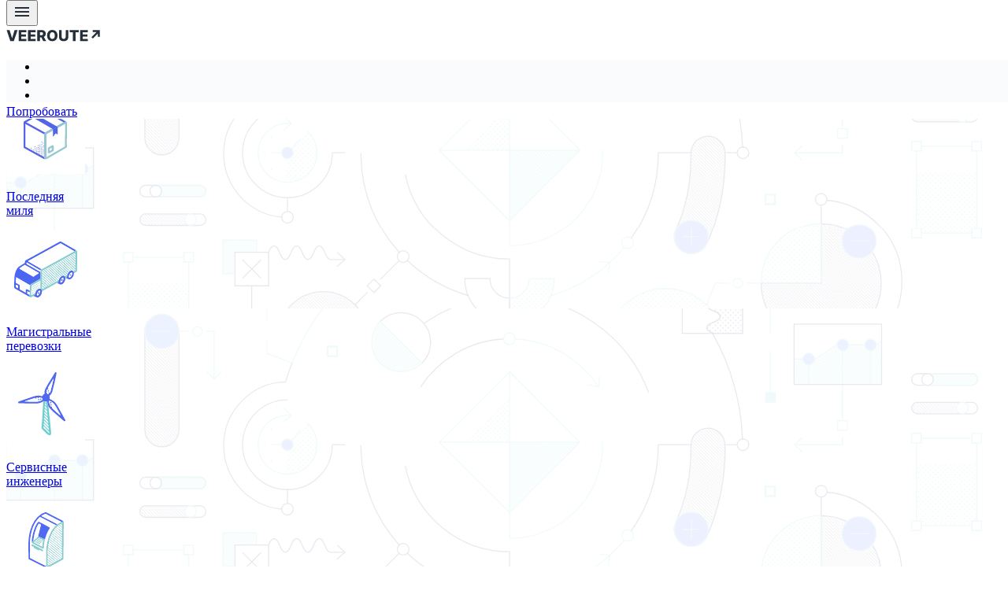

--- FILE ---
content_type: text/html
request_url: https://veeroute.ru/challenges/dinamicheskoe-planirovanie-i-marshrutizacziya/
body_size: 14067
content:
<!doctype html><html lang="ru" class="no-js"><head><meta charset="utf-8"><meta http-equiv="X-UA-Compatible" content="IE=edge"><meta name="viewport" content="width=device-width,initial-scale=1"><meta name="keywords" content="Veeroute, Route, Code, оптимизация логистики, программа для расчёта маршрутов, оптимизация перевозок, планирование развозки, доставка последней мили"><meta name="description" content="SaaS-сервис для оптимизации логистики, доставки последней мили, инкассации, производства, сервисного обслуживания. Помогаем стать эффективнее!"><meta name="theme-color" content="#463fd4"><link rel="icon" href="/assets/icons/favicon.svg"><link rel="preconnect" href="https://fonts.googleapis.com"><link rel="preconnect" href="https://fonts.gstatic.com" crossorigin><link href="https://fonts.googleapis.com/css2?family=Inter:wght@300;400;500;600;700&display=swap" rel="stylesheet"><link rel="stylesheet" href="/styles/main.e50d85006f77be7ecca3.css"><title>Veeroute — облачная оптимизация для бизнеса</title><script defer="defer" src="https://analytics.veeroute.cloud/script.js" data-website-id="10fcba71-4186-4078-b8f8-bb7d5d6059b6"></script></head><body class="font-sans"><header class="header dark" id="header"><div class="flex border-b-1 border-lapis-10 laptop:border-0 relative max-w-desktop mx-auto w-full items-center z-10 bg-snow min-h-15"><div class="flex w-full px-4 justify-between items-center"><div class="flex items-center gap-4"><button class="laptop:hidden focus:outline-hidden" id="nav-menu-btn"><svg class="icon icon--menu-open" xmlns="http://www.w3.org/2000/svg" width="24" height="24" viewBox="0 0
                24 24"><path fill="#25303A" d="M3 18h18v-2H3v2zm0-5h18v-2H3v2zm0-7v2h18V6H3z" transform="translate(-24 -14) translate(24 14)"/></svg> <svg class="icon icon--menu-close" xmlns="http://www.w3.org/2000/svg" width="24" height="24" viewBox="0 0 24 24"><path stroke="#25303A" stroke-width="2" d="M5 5l14 14M5 19L19 5" transform="translate(-56 -14) translate(56 14)"/></svg></button> <a href="/" class="text-center items-center h-full"><div class="w-28 max-h-6"><img class="mx-auto w-full h-auto" src="/assets/icons/logo-vrt.svg" alt="logo"></div></a></div><div class="flex items-center gap-10"><div class="hidden laptop:block" id="nav-menu"><nav class="navbar" id="navbar"><ul class="navbar__main" id="main-nav"><li><div class="navbar__main-link navbar__main-link--parent" data-menu-id="1"><span>Продукт</span></div></li><li><div class="navbar__main-link navbar__main-link--parent" data-menu-id="2"><span>Бизнес-задачи</span></div></li><li><a href="/cases/" class="navbar__main-link"><span>Кейсы</span></a></li><li><div class="navbar__main-link navbar__main-link--parent" data-menu-id="4"><span>О нас</span></div></li><li><a href="/post-list/" class="navbar__main-link"><span>Блог</span></a></li><li><a href="https://docs.edge7.veeroute.cloud" class="navbar__main-link"><span>Документация</span></a></li></ul><ul class="navbar__subnav" id="sub-nav"><li><ul class="hidden navbar__subnav-list grid-cols-2" data-menu-id="1"><li><ul class="text-menu grid grid-cols-2"><li class="col-span-2 px-6 pt-8 pb-4"><p class="border-b-2 border-lapis-20 pb-2 text-menu">О продукте</p></li><li><a class="navbar__subnav-item group" href="/introducing/"><span class="navbar__subnav-icon feature-icon feature-icon--intro"></span> <span>Что такое Veeroute?</span></a></li><li><a class="navbar__subnav-item group" href="/how-it-works/"><span class="navbar__subnav-icon feature-icon feature-icon--works"></span> <span>Как всё работает?</span></a></li><li><a class="navbar__subnav-item group" href="/mathematical-core/"><span class="navbar__subnav-icon feature-icon feature-icon--math"></span> <span>Математическое ядро</span></a></li><li><a class="navbar__subnav-item group" href="/more-than-optimization/"><span class="navbar__subnav-icon feature-icon feature-icon--more-than"></span> <span>Больше, чем оптимизация</span></a></li><li><a class="navbar__subnav-item group" href="/vrt-studio/"><span class="navbar__subnav-icon feature-icon feature-icon--studio"></span> <span>Vrt Studio</span></a></li></ul></li><li><ul class="text-menu grid grid-cols-2"><li class="col-span-2 px-6 pt-8 pb-4"><p class="border-b-2 border-lapis-20 pb-2 text-menu">Преимущества</p></li><li><a class="navbar__subnav-item group" href="/problem-specific/"><span class="navbar__subnav-icon feature-icon feature-icon--problem"></span> <span>Проблемно-ориентированный API-интерфейс</span></a></li><li><a class="navbar__subnav-item group" href="/performance/"><span class="navbar__subnav-icon feature-icon feature-icon--performance"></span> <span>Производительность и качество</span></a></li><li><a class="navbar__subnav-item group" href="/scalability/"><span class="navbar__subnav-icon feature-icon feature-icon--scalability"></span> <span>Масштабируемость</span></a></li><li><a class="navbar__subnav-item group" href="/more-detail/"><span class="navbar__subnav-icon feature-icon feature-icon--more"></span> <span>Больше&nbsp;деталей. Лучше&nbsp;результат</span></a></li><li><a class="navbar__subnav-item group" href="/flexible/"><span class="navbar__subnav-icon feature-icon feature-icon--flex"></span> <span>Гибкость</span></a></li><li><a class="navbar__subnav-item group" href="/optimization/"><span class="navbar__subnav-icon feature-icon feature-icon--criteria"></span> <span>Критерии оптимизации</span></a></li><li><a class="navbar__subnav-item group" href="/handling-uncertainty/"><span class="navbar__subnav-icon feature-icon feature-icon--unsertanty"></span> <span>Учёт стохастики</span></a></li><li><a class="navbar__subnav-item group" href="/statistics/"><span class="navbar__subnav-icon feature-icon feature-icon--statistics"></span> <span>Бизнес-статистика</span></a></li></ul></li></ul></li><li><ul class="hidden navbar__subnav-list grid-cols-4" data-menu-id="2"><li class="col-start-"><a class="navbar__subnav-item group" href="/challenges/analiz-i-optimizatsiya-transportnoy-logistiki/"><span class="navbar__subnav-icon feature-icon feature-icon--optimize"></span> <span>Анализ и оптимизация транспортной логистики</span></a></li><li class="col-start-"><a class="navbar__subnav-item group" href="/challenges/avtomatizatsiya-prinyatiya-resheniy/"><span class="navbar__subnav-icon feature-icon feature-icon--automated"></span> <span>Автоматизация принятия решений</span></a></li><li class="col-start-"><a class="navbar__subnav-item group" href="/challenges/otsenka-i-minimizatsiya-riskov/"><span class="navbar__subnav-icon feature-icon feature-icon--mitigation"></span> <span>Оценка и минимизация рисков</span></a></li><li class="col-start-"><a class="navbar__subnav-item group" href="/challenges/optimizatsiya-zatrat-i-probega/"><span class="navbar__subnav-icon feature-icon feature-icon--mileage"></span> <span>Оптимизация затрат и пробега</span></a></li><li class="col-start-"><a class="navbar__subnav-item group" href="/challenges/povyshenie-kachestva-obsluzhivaniya/"><span class="navbar__subnav-icon feature-icon feature-icon--quality"></span> <span>Повышение качества обслуживания</span></a></li><li class="col-start-"><a class="navbar__subnav-item group" href="/challenges/dostavka-posledney-mili/"><span class="navbar__subnav-icon feature-icon feature-icon--last-mile"></span> <span>Доставка последней мили</span></a></li><li class="col-start-"><a class="navbar__subnav-item group" href="/challenges/dinamicheskoe-planirovanie-i-marshrutizatsiya/"><span class="navbar__subnav-icon feature-icon feature-icon--dynamic"></span> <span>Динамическое планирование и маршрутизация</span></a></li><li class="col-start-"><a class="navbar__subnav-item group" href="/challenges/planirovanie-rabot-servisnykh-inzhenerov/"><span class="navbar__subnav-icon feature-icon feature-icon--service"></span> <span>Планирование работ сервисных инженеров</span></a></li><li class="col-start-"><a class="navbar__subnav-item group" href="/challenges/optimizatsiya-transportnogo-parka-i-shtata-voditeley/"><span class="navbar__subnav-icon feature-icon feature-icon--fleet"></span> <span>Оптимизация транспортного парка и штата водителей</span></a></li><li class="col-start-"><a class="navbar__subnav-item group" href="/challenges/servisy-ekspress-dostavki-i-pochtovye-sluzhby/"><span class="navbar__subnav-icon feature-icon feature-icon--express"></span> <span>Сервисы экспресс-доставки и почтовые службы</span></a></li><li class="col-start-"><a class="navbar__subnav-item group" href="/challenges/dalnemagistralnye-i-multimodalnye-perevozki/"><span class="navbar__subnav-icon feature-icon feature-icon--long-haul"></span> <span>Дальнемагистральные и мультимодальные перевозки</span></a></li><li class="col-start-"><a class="navbar__subnav-item group" href="/challenges/optimizatsiya-obsluzhivaniya-bankomatov-i-kass/"><span class="navbar__subnav-icon feature-icon feature-icon--cash"></span> <span>Оптимизация обслуживания банкоматов и касс</span></a></li><li class="col-start-"><a class="navbar__subnav-item group" href="/challenges/uvelichenie-proizvoditelnosti-truda/"><span class="navbar__subnav-icon feature-icon feature-icon--productivity"></span> <span>Увеличение производительности труда</span></a></li><li class="col-start-"><a class="navbar__subnav-item group" href="/challenges/optimizatsiya-palletirovaniya/"><span class="navbar__subnav-icon feature-icon feature-icon--pallets"></span> <span>Оптимизация паллетирования</span></a></li></ul></li><li><ul class="hidden navbar__subnav-list grid-cols-4" data-menu-id="4"><li class="col-start-"><a class="navbar__subnav-item group" href="/partner-list/"><span class="navbar__subnav-icon feature-icon feature-icon--blog"></span> <span>Партнеры</span></a></li><li class="col-start-"><a class="navbar__subnav-item group" href="/company/"><span class="navbar__subnav-icon feature-icon feature-icon--cases"></span> <span>О компании</span></a></li></ul></li></ul></nav></div><a class="px-8 laptop:px-7 desktop:px-8 py-2 text-snow bg-lapis hover:bg-lapis/70 text-center align-middle focus:ring-3 focus:ring-offset-2 focus:ring-offset-snow focus:ring-lapis rounded-full" href="/trial/"><span class="relative">Попробовать</span></a></div></div></div><div class="laptop:hidden z-10" id="nav-menu-mobile"><nav class="navbar-m" id="navbar-m"><ul class="navbar-m__list"><li data-menu-id="1"><div class="navbar-m__nav-item">Продукт</div><ul class="navbar-m__subnav-list"><li data-menu-id="1-1"><div class="navbar-m__nav-item">О продукте</div><ul class="navbar-m__subnav-list"><li><a class="navbar-m__subnav-item" href="/introducing/"><span class="navbar-m__icon feature-icon feature-icon--intro"></span> <span>Что такое Veeroute?</span></a></li><li><a class="navbar-m__subnav-item" href="/how-it-works/"><span class="navbar-m__icon feature-icon feature-icon--works"></span> <span>Как всё работает?</span></a></li><li><a class="navbar-m__subnav-item" href="/mathematical-core/"><span class="navbar-m__icon feature-icon feature-icon--math"></span> <span>Математическое ядро</span></a></li><li><a class="navbar-m__subnav-item" href="/more-than-optimization/"><span class="navbar-m__icon feature-icon feature-icon--more-than"></span> <span>Больше, чем оптимизация</span></a></li><li><a class="navbar-m__subnav-item" href="/vrt-studio/"><span class="navbar-m__icon feature-icon feature-icon--studio"></span> <span>Vrt Studio</span></a></li></ul></li><li data-menu-id="1-2"><div class="navbar-m__nav-item">Преимущества</div><ul class="navbar-m__subnav-list"><li><a class="navbar-m__subnav-item" href="/problem-specific/"><span class="navbar-m__icon feature-icon feature-icon--problem"></span> <span>Проблемно-ориентированный API-интерфейс</span></a></li><li><a class="navbar-m__subnav-item" href="/performance/"><span class="navbar-m__icon feature-icon feature-icon--performance"></span> <span>Производительность и качество</span></a></li><li><a class="navbar-m__subnav-item" href="/scalability/"><span class="navbar-m__icon feature-icon feature-icon--scalability"></span> <span>Масштабируемость</span></a></li><li><a class="navbar-m__subnav-item" href="/more-detail/"><span class="navbar-m__icon feature-icon feature-icon--more"></span> <span>Больше&nbsp;деталей. Лучше&nbsp;результат</span></a></li><li><a class="navbar-m__subnav-item" href="/flexible/"><span class="navbar-m__icon feature-icon feature-icon--flex"></span> <span>Гибкость</span></a></li><li><a class="navbar-m__subnav-item" href="/optimization/"><span class="navbar-m__icon feature-icon feature-icon--criteria"></span> <span>Критерии оптимизации</span></a></li><li><a class="navbar-m__subnav-item" href="/handling-uncertainty/"><span class="navbar-m__icon feature-icon feature-icon--unsertanty"></span> <span>Учёт стохастики</span></a></li><li><a class="navbar-m__subnav-item" href="/statistics/"><span class="navbar-m__icon feature-icon feature-icon--statistics"></span> <span>Бизнес-статистика</span></a></li></ul></li></ul></li><li data-menu-id="2"><div class="navbar-m__nav-item">Бизнес-задачи</div><ul class="navbar-m__subnav-list"><li><a class="navbar-m__subnav-item" href="/challenges/analiz-i-optimizatsiya-transportnoy-logistiki/"><span class="navbar-m__icon feature-icon feature-icon--optimize"></span> <span>Анализ и оптимизация транспортной логистики</span></a></li><li><a class="navbar-m__subnav-item" href="/challenges/avtomatizatsiya-prinyatiya-resheniy/"><span class="navbar-m__icon feature-icon feature-icon--automated"></span> <span>Автоматизация принятия решений</span></a></li><li><a class="navbar-m__subnav-item" href="/challenges/otsenka-i-minimizatsiya-riskov/"><span class="navbar-m__icon feature-icon feature-icon--mitigation"></span> <span>Оценка и минимизация рисков</span></a></li><li><a class="navbar-m__subnav-item" href="/challenges/optimizatsiya-zatrat-i-probega/"><span class="navbar-m__icon feature-icon feature-icon--mileage"></span> <span>Оптимизация затрат и пробега</span></a></li><li><a class="navbar-m__subnav-item" href="/challenges/povyshenie-kachestva-obsluzhivaniya/"><span class="navbar-m__icon feature-icon feature-icon--quality"></span> <span>Повышение качества обслуживания</span></a></li><li><a class="navbar-m__subnav-item" href="/challenges/dostavka-posledney-mili/"><span class="navbar-m__icon feature-icon feature-icon--last-mile"></span> <span>Доставка последней мили</span></a></li><li><a class="navbar-m__subnav-item" href="/challenges/dinamicheskoe-planirovanie-i-marshrutizatsiya/"><span class="navbar-m__icon feature-icon feature-icon--dynamic"></span> <span>Динамическое планирование и маршрутизация</span></a></li><li><a class="navbar-m__subnav-item" href="/challenges/planirovanie-rabot-servisnykh-inzhenerov/"><span class="navbar-m__icon feature-icon feature-icon--service"></span> <span>Планирование работ сервисных инженеров</span></a></li><li><a class="navbar-m__subnav-item" href="/challenges/optimizatsiya-transportnogo-parka-i-shtata-voditeley/"><span class="navbar-m__icon feature-icon feature-icon--fleet"></span> <span>Оптимизация транспортного парка и штата водителей</span></a></li><li><a class="navbar-m__subnav-item" href="/challenges/servisy-ekspress-dostavki-i-pochtovye-sluzhby/"><span class="navbar-m__icon feature-icon feature-icon--express"></span> <span>Сервисы экспресс-доставки и почтовые службы</span></a></li><li><a class="navbar-m__subnav-item" href="/challenges/dalnemagistralnye-i-multimodalnye-perevozki/"><span class="navbar-m__icon feature-icon feature-icon--long-haul"></span> <span>Дальнемагистральные и мультимодальные перевозки</span></a></li><li><a class="navbar-m__subnav-item" href="/challenges/optimizatsiya-obsluzhivaniya-bankomatov-i-kass/"><span class="navbar-m__icon feature-icon feature-icon--cash"></span> <span>Оптимизация обслуживания банкоматов и касс</span></a></li><li><a class="navbar-m__subnav-item" href="/challenges/uvelichenie-proizvoditelnosti-truda/"><span class="navbar-m__icon feature-icon feature-icon--productivity"></span> <span>Увеличение производительности труда</span></a></li><li><a class="navbar-m__subnav-item" href="/challenges/optimizatsiya-palletirovaniya/"><span class="navbar-m__icon feature-icon feature-icon--pallets"></span> <span>Оптимизация паллетирования</span></a></li></ul></li><li class="flex"><a class="navbar-m__nav-item" href="/cases/">Кейсы</a></li><li data-menu-id="4"><div class="navbar-m__nav-item">О нас</div><ul class="navbar-m__subnav-list"><li><a class="navbar-m__subnav-item" href="/partner-list/"><span class="navbar-m__icon feature-icon feature-icon--blog"></span> <span>Партнеры</span></a></li><li><a class="navbar-m__subnav-item" href="/company/"><span class="navbar-m__icon feature-icon feature-icon--cases"></span> <span>О компании</span></a></li></ul></li><li class="flex"><a class="navbar-m__nav-item" href="/post-list/">Блог</a></li><li class="flex"><a class="navbar-m__nav-item" href="https://docs.edge7.veeroute.cloud">Документация</a></li></ul></nav></div><div class="header__layout" id="header-layout"></div></header><main id="main-body"><div class="homepage" id="homepage"><header class="min-h-body relative flex items-center py-10 text-snow text-left bg-main bg-center bg-cover bg-no-repeat tablet:min-h-auto tablet:block tablet:pt-24 tablet:pb-32 tablet:h-auto laptop:h-auto bg-lapis desktop:pt-15 desktop:pb-15" style="background-image: url('/assets/images/backgrounds/main-bg.svg')"><div class="container tablet:px-10 laptop:grid grid-cols-[400px_1fr] desktop:grid-cols-[504px_1fr] auto-rows-auto gap-10 gap-y-2"><div class="row-span-1 flex flex-col"><h1 class="laptop:tracking-tight text-h4 desktop:text-[34px] font-semibold pt-6 tablet:pt-0 leading-9 laptop:leading-8 desktop:leading-10">Veeroute - платформа комбинаторной оптимизации</h1><h3 class="text-sub-title mt-4 leading-6 mb-8 laptop:mb-6">Маршрутизация для бизнеса, который заботится о клиенте, удобстве водителя и росте эффективности</h3><div class="hidden laptop:grid grid-cols-2 laptop:grid-cols-3 gap-3 mt-auto"><a href="/lastmile/" class="flex flex-col bg-snow items-center text-carbon rounded-sm shadow-card_hover hover:shadow-card_hover_dark"><img src="/assets/images/services/last-mile.svg" alt="last-mile delivery" class="w-15 h-15 desktop:w-25 desktop:h-25"><p class="text-center text-small desktop:text-menu leading-5 pb-6">Последняя<br>миля</p></a><a href="/magistralnye-perevozki/" class="flex flex-col bg-snow items-center text-carbon rounded-sm shadow-card_hover hover:shadow-card_hover_dark"><img src="/assets/images/services/long-haul.svg" alt="long-haul delivery" class="w-15 h-15 desktop:w-25 desktop:h-25"><p class="text-center text-small desktop:text-menu leading-5 pb-6">Магистральные<br>перевозки</p></a><a href="/field-service/" class="flex flex-col bg-snow items-center text-carbon rounded-sm shadow-card_hover hover:shadow-card_hover_dark"><img src="/assets/images/services/service.svg" alt="field service scheduling" class="w-15 h-15 desktop:w-25 desktop:h-25"><p class="text-center text-small desktop:text-menu leading-5 pb-6">Сервисные<br>инженеры</p></a><a href="/cash-logistics/" class="flex flex-col bg-snow items-center text-carbon rounded-sm shadow-card_hover hover:shadow-card_hover_dark"><img src="/assets/images/services/frame.svg" alt="cash management" class="w-15 h-15 desktop:w-25 desktop:h-25"><p class="text-center text-small desktop:text-menu leading-5 pb-6">Управлениe<br>наличными</p></a><a href="/challenges/optimizatsiya-palletirovaniya" class="flex flex-col bg-snow items-center text-carbon rounded-sm shadow-card_hover hover:shadow-card_hover_dark"><img src="/assets/images/services/pallets.svg" alt="packaging optimization" class="w-15 h-15 desktop:w-25 desktop:h-25"><p class="text-center text-small desktop:text-menu leading-5 pb-6">Оптимизация<br>упаковки</p></a><a href="/product-planning/" class="flex flex-col bg-snow items-center text-carbon rounded-sm shadow-card_hover hover:shadow-card_hover_dark"><img src="/assets/images/services/grain.svg" alt="frame" class="w-15 h-15 desktop:w-25 desktop:h-25"><p class="text-center text-small desktop:text-menu leading-5 pb-6">Планирование<br>уборки зерна</p></a></div></div><div class="flex items-end"><video id="video" autoplay loop muted playsinline height="590px" preload="metadata" poster="/assets/images/vrt-hero-preview.png" class="h-full desktop:h-[590px] object-cover rounded-sm shadow-card_hover"><source src="/assets/video/vrt-hero.webm" type="video/webm"><source src="/assets/video/vrt-hero.mp4" type="video/mp4"><source src="/assets/video/vrt-hero.ogg" type="video/ogg"><div id="fallback"><h3>Ваш браузер не поддерживает HTML5 видео</h3><p>Для просмотра видео рекомендуется обновить браузер до последней версии или использовать современный браузер (Chrome, Firefox, Edge, Safari).</p><img src="/assets/images/vrt-hero-preview.png" alt="Превью видео" class="object-cover object-right w-full h-full"></div></video><script>document.addEventListener("DOMContentLoaded",()=>{var t=document.getElementById("video");let i=document.getElementById("subtitle"),d=[{time:0,text:"Магистральная логистика"},{time:23,text:"Городская логистика"}];t.addEventListener("timeupdate",function(){var e=Math.floor(this.currentTime);let n=null;for(let t=d.length-1;0<=t;t--)if(e>=d[t].time){n=d[t];break}n&&(i.textContent=n.text)}),t.addEventListener("seeking",function(){this.currentTime<2&&(i.textContent=d[0].text)})})</script></div><p id="subtitle" class="text-center text-menu row-start-2 col-start-2 pt-4 pb-8 laptop:p-0"></p><div class="grid grid-cols-2 tablet:grid-cols-3 gap-3 mt-auto mb-8 laptop:hidden w-max mx-auto"><a href="/lastmile/" class="w-[160px] laptop:w-auto flex flex-col bg-snow items-center text-carbon rounded-sm shadow-card_hover hover:shadow-card_hover_dark"><img src="/assets/images/services/last-mile.svg" alt="last-mile delivery" class="w-25 h-25 tablet:w-auto laptop:h-auto"><p class="text-center text-menu leading-6 pb-3">Последняя<br>миля</p></a><a href="/magistralnye-perevozki/" class="w-[160px] laptop:w-auto flex flex-col bg-snow items-center text-carbon rounded-sm shadow-card_hover hover:shadow-card_hover_dark"><img src="/assets/images/services/long-haul.svg" alt="long-haul delivery" class="w-25 h-25 tablet:w-auto laptop:h-auto"><p class="text-center text-menu leading-6 pb-3">Магистральные<br>перевозки</p></a><a href="/field-service/" class="w-[160px] laptop:w-auto flex flex-col bg-snow items-center text-carbon rounded-sm shadow-card_hover hover:shadow-card_hover_dark"><img src="/assets/images/services/service.svg" alt="field service scheduling" class="w-25 h-25 tablet:w-auto laptop:h-auto"><p class="text-center text-menu leading-6 pb-3">Сервисные<br>инженеры</p></a><a href="/cash-logistics/" class="w-[160px] laptop:w-auto flex flex-col bg-snow items-center text-carbon rounded-sm shadow-card_hover hover:shadow-card_hover_dark"><img src="/assets/images/services/frame.svg" alt="cash management" class="w-25 h-25 tablet:w-auto laptop:h-auto"><p class="text-center text-menu leading-6 pb-3">Управлениe<br>наличными</p></a><a href="/challenges/optimizatsiya-palletirovaniya" class="w-[160px] laptop:w-auto flex flex-col bg-snow items-center text-carbon rounded-sm shadow-card_hover hover:shadow-card_hover_dark"><img src="/assets/images/services/pallets.svg" alt="packaging optimization" class="w-25 h-25 tablet:w-auto laptop:h-auto"><p class="text-center text-menu leading-6 pb-3">Оптимизация<br>упаковки</p></a><a href="/product-planning/" class="w-[160px] laptop:w-auto flex flex-col bg-snow items-center text-carbon rounded-sm shadow-card_hover hover:shadow-card_hover_dark"><img src="/assets/images/services/grain.svg" alt="frame" class="w-25 h-25 tablet:w-auto laptop:h-auto"><p class="text-center text-menu leading-6 pb-3">Планирование<br>уборки зерна</p></a></div></div></header><section class="hidden desktop:block"><div class="container"><div class="flex items-center py-15"><div class="flex gap-8 items-center w-full" id="logos"><a href="/cases/" class="text-lapis text-p leading-7 mr-6 min-w-[80px]">Перейти<br>к кейсам</a></div></div></div></section><section class="pt-20"><div class="container"><div class="laptop:flex flex-row justify-between tablet:px-10"><div class="laptop:w-1/2"><h2 class="font-bold">Статистика использования</h2><p class="mt-6">Результаты, которых достигают клиенты Veeroute — лучшее&nbsp;подтверждение эффективности нашей работы.</p><a href="/statistics" class="text-lapis mt-6 inner-link text-p">Больше статистики</a></div><img src="/assets/images/graph.png" alt="graph" width="380" height="191" class="hidden laptop:inline-block object-contain"></div><div class="tablet:flex tablet:px-10 mt-20 laptop:mt-30 flex-wrap gap-y-10" id="logistics"></div></div></section><section><div class="challenges mt-40 laptop:mt-50"><div class="container"><h2 class="font-semibold leading-11 mb-6 laptop:mb-14 tablet:px-10">Бизнес-задачи</h2><div class="challenge-grid"><a href="/challenges/analiz-i-optimizatsiya-transportnoy-logistiki/" class="challenge-grid__card group"><div class="challenge-grid__card-logo"><div class="feature-icon feature-icon--optimize w-full h-full bg-center bg-cover transition"></div></div><div class="challenge-grid__card-description">Анализ и оптимизация транспортной логистики</div></a><a href="/challenges/avtomatizatsiya-prinyatiya-resheniy/" class="challenge-grid__card group"><div class="challenge-grid__card-logo"><div class="feature-icon feature-icon--automated w-full h-full bg-center bg-cover transition"></div></div><div class="challenge-grid__card-description">Автоматизация<br>принятия решений</div></a><a href="/challenges/otsenka-i-minimizatsiya-riskov/" class="challenge-grid__card group"><div class="challenge-grid__card-logo"><div class="feature-icon feature-icon--mitigation w-full h-full bg-center bg-cover transition"></div></div><div class="challenge-grid__card-description">Оценка и минимизация рисков</div></a><a href="/challenges/optimizatsiya-zatrat-i-probega/" class="challenge-grid__card group"><div class="challenge-grid__card-logo"><div class="feature-icon feature-icon--mileage w-full h-full bg-center bg-cover transition"></div></div><div class="challenge-grid__card-description">Оптимизация затрат и&nbsp;пробега</div></a><a href="/challenges/povyshenie-kachestva-obsluzhivaniya/" class="challenge-grid__card group"><div class="challenge-grid__card-logo"><div class="feature-icon feature-icon--quality w-full h-full bg-center bg-cover transition"></div></div><div class="challenge-grid__card-description">Повышение качества обслуживания</div></a><a href="/challenges/dostavka-posledney-mili/" class="challenge-grid__card group"><div class="challenge-grid__card-logo"><div class="feature-icon feature-icon--last-mile w-full h-full bg-center bg-cover transition"></div></div><div class="challenge-grid__card-description">Доставка<br>последней мили</div></a><a href="/challenges/dinamicheskoe-planirovanie-i-marshrutizatsiya/" class="challenge-grid__card group"><div class="challenge-grid__card-logo"><div class="feature-icon feature-icon--dynamic w-full h-full bg-center bg-cover transition"></div></div><div class="challenge-grid__card-description">Динамическое планирование и&nbsp;маршрутизация</div></a><a href="/challenges/planirovanie-rabot-servisnykh-inzhenerov/" class="challenge-grid__card group"><div class="challenge-grid__card-logo"><div class="feature-icon feature-icon--service w-full h-full bg-center bg-cover transition"></div></div><div class="challenge-grid__card-description">Планирование работ сервисных инженеров</div></a><a href="/challenges/optimizatsiya-transportnogo-parka-i-shtata-voditeley/" class="challenge-grid__card group"><div class="challenge-grid__card-logo"><div class="feature-icon feature-icon--fleet w-full h-full bg-center bg-cover transition"></div></div><div class="challenge-grid__card-description">Оптимизация транспортного парка и&nbsp;штата водителей</div></a><a href="/challenges/servisy-ekspress-dostavki-i-pochtovye-sluzhby/" class="challenge-grid__card group"><div class="challenge-grid__card-logo"><div class="feature-icon feature-icon--express w-full h-full bg-center bg-cover transition"></div></div><div class="challenge-grid__card-description">Сервисы экспресс-доставки и&nbsp;почтовые службы</div></a><a href="/challenges/dalnemagistralnye-i-multimodalnye-perevozki/" class="challenge-grid__card group"><div class="challenge-grid__card-logo"><div class="feature-icon feature-icon--long-haul w-full h-full bg-center bg-cover transition"></div></div><div class="challenge-grid__card-description">Дальнемагистральные и&nbsp;мультимодальные перевозки</div></a><a href="/challenges/optimizatsiya-obsluzhivaniya-bankomatov-i-kass/" class="challenge-grid__card group"><div class="challenge-grid__card-logo"><div class="feature-icon feature-icon--cash w-full h-full bg-center bg-cover transition"></div></div><div class="challenge-grid__card-description">Оптимизация обслуживания банкоматов и касс</div></a></div></div></div></section><section><div class="promo"><div class="container"><div class="promo-card"><div class="promo-card__content"><h2 class="promo-card__title">Быстро и&nbsp;качественно</h2><p class="promo-card__description">Обеспечиваем нашим клиентам оптимизационный эффект от 5% до 30%. Оптимизатор тратит не более 20 минут на решение вне зависимости от сложности задачи.</p><div class="promo-card__link"><a href="/performance/" class="inner-link">Подробнее</a></div></div><div class="promo-card__img"><img src="/assets/images/problem-specific.svg" alt="Облачная оптимизация Veeroute использует проблемно-ориентированные API" width="400" height="400"></div></div><div class="promo-card"><div class="promo-card__img"><img src="/assets/images/uncertainty-and-stochastic.svg" alt="Saas-оптимизатор Veeroute учитывает множество деталей бизнес-процессов" width="400" height="400"></div><div class="promo-card__content"><h2 class="promo-card__title">Высокая производительность</h2><p class="promo-card__description">Работу оптимизатора легко масштабировать по объёму задач и времени поиска решения. Повысьте производительность, просто увеличив количество CPU в конфигурации</p><div class="promo-card__link"><a href="/scalability/" class="inner-link">Подробнее</a></div></div></div><div class="promo-card"><div class="promo-card__content"><h2 class="promo-card__title">Больше деталей.<br>Лучше результат</h2><p class="promo-card__description">Оптимизатор учитывает множество деталей, определяющих логику бизнес-процесса. Поэтому решения Veeroute не требуют ручной корректировки — их можно сразу брать в работу.</p><div class="promo-card__link"><a href="/more-detail/" class="inner-link">Подробнее</a></div></div><div class="promo-card__img"><img src="/assets/images/more-detail.svg" alt="Облачный комбинаторный оптимизатор Veeroute имеет гибкую архитектуру" width="400" height="400" class="laptop:mt-28"></div></div></div></div></section><section><div class="features mt-20 laptop:mt-40"><div class="container"><h2 class="font-bold tablet:px-10">Изучите наши преимущества</h2><div class="grid laptop:grid-cols-2 mt-10 laptop:mt-20 gap-20 laptop:gap-y-30 laptop:gap-x-40 tablet:px-10"><div class="card flex flex-col pt-4 laptop:pt-0"><img src="/assets/icons/around.svg" width="100" height="100" alt="Veeroute позволяет оптимизировать логистику с учётом множества критерив оптимизации" class="card__img"><h3 class="text-h5 card__title font-semibold mt-4">Большой набор критериев оптимизации</h3><p class="card__content mt-4 mb-6">Veeroute оптимизирует не только издержки и прибыль, но и другие критерии — пробег транспорта, уровень сервиса, надёжность, автопарк, штат водителей и т. д. Параметры можно оптимизировать как по отдельности, так и в связке.</p><a href="/optimization/" class="inner-link text-p mt-auto">Подробнее</a></div><div class="card flex flex-col pt-4 laptop:pt-0"><img src="/assets/icons/adjustment.svg" width="100" height="100" alt="SaaS-оптимизатор Veeroute взаимодействует с пользователем через бизнес-ориентированный API" class="card__img"><h3 class="text-h5 card__title font-semibold mt-4">Бизнес-ориентированный API-интерфейс</h3><p class="card__content mt-4 mb-6">API Veeroute позволяет пользователю взаимодействовать с оптимизатором, используя привычные для бизнеса термины. Больше никаких уравнений: опишите задачу — и Veeroute найдёт оптимальное решение.</p><a href="/problem-specific/" class="inner-link text-p mt-auto">Подробнее</a></div><div class="card flex flex-col pt-4 laptop:pt-0"><img src="/assets/icons/day.svg" width="100" height="100" alt="Veeroute учитывает случайные события при планировании оптимальных маршрутов" class="card__img"><h3 class="text-h5 card__title font-semibold mt-4">Учет стохастики</h3><p class="card__content mt-4 mb-6">Окружающий мир непредсказуем и полон случайностей, что создаёт дополнительную сложность при любом планировании. Veeroute учитывает стохастику и неопределенность и находит решения, которые можно успешно применить в реальном мире.</p><a href="/handling-uncertainty/" class="inner-link text-p mt-auto">Подробнее</a></div><div class="card flex flex-col pt-4 laptop:pt-0"><img src="/assets/icons/scalability-home.svg" width="100" height="100" alt="Гибкость движка позволяет легко интегрировать оптимизатор Veeroute в IT-инфраструктуру бизнеса" class="card__img"><h3 class="text-h5 card__title font-semibold mt-4">Гибкая архитектура</h3><p class="card__content mt-4 mb-6">Архитектура Veeroute позволяет легко расширять спектр решаемых задач и добавлять новый функционал — а также проводить тонкую настройку оптимизатора для решения конкретной задачи, если появляются особые требования к качеству и производительности.</p><a href="/flexible/" class="inner-link text-p mt-auto">Подробнее</a></div></div></div></div></section><section class="mt-20 laptop:mt-40" id="main-form"><div class="container"><h2 class="text-h2 font-semibold p-4 laptop:px-10 mb-10 laptop:mb-20"><span class="text-lapis">FAQ.&nbsp</span> Вопросы и ответы о Veeroute</h2><div class="mx-auto"><div class="accordion-item mb-6 laptop:mb-2 overflow-hidden transition-colors hover:bg-lapis-5" data-accordion-index="1"><button class="accordion-header w-full flex gap-8 justify-between items-center tablet:p-4 laptop:px-10 laptop:py-6 bg-gray-50 hover:bg-gray-100 text-left font-medium transition-colors" aria-expanded="false" aria-controls="accordion-content-1"><span class="text-h5 font-semibold">Что такое комбинаторная оптимизация?</span> <span class="accordion-icon transform transition-transform duration-300"><svg class="rotate-180" width="14" height="14" viewBox="0 0 14 14" fill="#001D60" xmlns="http://www.w3.org/2000/svg"><g opacity="0.3"><path d="M1.70302 10C1.029 10 0.795031 9.5626 1.19782 8.99869L5.8977 2.41886C6.29271 1.86584 6.92536 1.85495 7.32815 2.41886L12.028 8.99869C12.423 9.5517 12.1846 10 11.5228 10L1.70302 10Z" fill="#001D60"/></g></svg></span></button><div id="accordion-content-1" class="accordion-content transition-all duration-300 ease-in-out overflow-hidden max-h-0" aria-hidden="true"><div class="py-4 tablet:p-4 laptop:px-10 laptop:py-0 text-p mb-10 laptop:mb-20">Это используемое в бизнес-процессах специализированное программное обеспечение, которое умеет работать в различных условиях и учитывать сотни параметров. Такую математическую платформу разработали специалисты Veeroute. В её основе лежат комбинаторные алгоритмы (эвристики), способные  в кратчайшие сроки делать сложные расчёты, связанные с выполнением различных оптимизационных задач высокой сложности. Например, планирование производства, организация доставки, составление расписания высокой сложности. Отечественный IT-продукт прекрасно показывает себя в различных индустриях,  в том числе при постоянном изменении внешних факторов.</div></div></div><div class="accordion-item mb-6 laptop:mb-2 overflow-hidden transition-colors hover:bg-lapis-5" data-accordion-index="2"><button class="accordion-header w-full flex gap-8 justify-between items-center tablet:p-4 laptop:px-10 laptop:py-6 bg-gray-50 hover:bg-gray-100 text-left font-medium transition-colors" aria-expanded="false" aria-controls="accordion-content-2"><span class="text-h5 font-semibold">Почему комбинаторная оптимизация выгодна бизнесу?</span> <span class="accordion-icon transform transition-transform duration-300"><svg class="rotate-180" width="14" height="14" viewBox="0 0 14 14" fill="#001D60" xmlns="http://www.w3.org/2000/svg"><g opacity="0.3"><path d="M1.70302 10C1.029 10 0.795031 9.5626 1.19782 8.99869L5.8977 2.41886C6.29271 1.86584 6.92536 1.85495 7.32815 2.41886L12.028 8.99869C12.423 9.5517 12.1846 10 11.5228 10L1.70302 10Z" fill="#001D60"/></g></svg></span></button><div id="accordion-content-2" class="accordion-content transition-all duration-300 ease-in-out overflow-hidden max-h-0" aria-hidden="true"><div class="py-4 tablet:p-4 laptop:px-10 laptop:py-0 text-p mb-10 laptop:mb-20">На запуск и отладку бизнес-процессов традиционно уходит значительный объём ресурсов и, в первую очередь, временных. Предварительные расчёты и даже самые проработанные планы всегда корректируются реальностью. Зачастую только эксперименты (пробуем «вот так») позволяют выявить наиболее эффективную последовательность действий. IT-технологии позволяют сделать подбор вариантов решения с недоступной человеку скоростью, что даёт бизнесу значимое сокращение издержек (временных, финансовых, материальных и человеческих ресурсов). «Ручное» планирование уже никогда не сможет конкурировать  с автоматической оптимизацией.</div></div></div><div class="accordion-item mb-6 laptop:mb-2 overflow-hidden transition-colors hover:bg-lapis-5" data-accordion-index="3"><button class="accordion-header w-full flex gap-8 justify-between items-center tablet:p-4 laptop:px-10 laptop:py-6 bg-gray-50 hover:bg-gray-100 text-left font-medium transition-colors" aria-expanded="false" aria-controls="accordion-content-3"><span class="text-h5 font-semibold">Где применяется продукт Veeroute?</span> <span class="accordion-icon transform transition-transform duration-300"><svg class="rotate-180" width="14" height="14" viewBox="0 0 14 14" fill="#001D60" xmlns="http://www.w3.org/2000/svg"><g opacity="0.3"><path d="M1.70302 10C1.029 10 0.795031 9.5626 1.19782 8.99869L5.8977 2.41886C6.29271 1.86584 6.92536 1.85495 7.32815 2.41886L12.028 8.99869C12.423 9.5517 12.1846 10 11.5228 10L1.70302 10Z" fill="#001D60"/></g></svg></span></button><div id="accordion-content-3" class="accordion-content transition-all duration-300 ease-in-out overflow-hidden max-h-0" aria-hidden="true"><div class="py-4 tablet:p-4 laptop:px-10 laptop:py-0 text-p mb-10 laptop:mb-20">Одной из сфер применения автоматической оптимизации является логистика. Именно здесь требуется  в кратчайшие сроки проложить оптимальный маршрут с учётом специфики груза, типа транспортного средства, особенностей территории, финансовых затрат, пробок на дорогах, трудозатрат сотрудников  и десятков других параметров. Алгоритм Veeroute строит наиболее выигрышные маршруты для таких компаний как «Магнит», «Мираторг», ПЭК, «Все Инструменты.ру», «Онлайн Трейд», «Эр-Телеком». С помощью платформы автоматической оптимизации компании добиваются высоких показателей. Одно из главных преимуществ оптимизатора – это способность решать задачи большой размерности.</div></div></div><div class="accordion-item mb-6 laptop:mb-2 overflow-hidden transition-colors hover:bg-lapis-5" data-accordion-index="4"><button class="accordion-header w-full flex gap-8 justify-between items-center tablet:p-4 laptop:px-10 laptop:py-6 bg-gray-50 hover:bg-gray-100 text-left font-medium transition-colors" aria-expanded="false" aria-controls="accordion-content-4"><span class="text-h5 font-semibold">Как внедрить технологию в свой бизнес?</span> <span class="accordion-icon transform transition-transform duration-300"><svg class="rotate-180" width="14" height="14" viewBox="0 0 14 14" fill="#001D60" xmlns="http://www.w3.org/2000/svg"><g opacity="0.3"><path d="M1.70302 10C1.029 10 0.795031 9.5626 1.19782 8.99869L5.8977 2.41886C6.29271 1.86584 6.92536 1.85495 7.32815 2.41886L12.028 8.99869C12.423 9.5517 12.1846 10 11.5228 10L1.70302 10Z" fill="#001D60"/></g></svg></span></button><div id="accordion-content-4" class="accordion-content transition-all duration-300 ease-in-out overflow-hidden max-h-0" aria-hidden="true"><div class="py-4 tablet:p-4 laptop:px-10 laptop:py-0 text-p mb-10 laptop:mb-20">Для того, чтобы внедрить решение, специалисты Veeroute разработали поэтапную систему, которая включает анализ текущего состояния бизнес-процессов заказчика, моделирование работы этих процессов  (на исторических данных) под управлением движка Veeroute, а также непосредственное внедрение  и интеграцию платформы (включая возможность установки программного обеспечения в контур компании-заказчика). Такая логика позволяет с высокой точностью смоделировать ситуацию, при которой бизнес-процессы заказчика управляются системой автоматической оптимизации и определить объём прогнозируемого эффекта от внедрения IT-продукта. Преимущество продукта в том, что он умеет учитывать десятки и сотни параметров.</div></div></div></div></div></section></div><section class="mt-20 laptop:mt-40" id="main-form"><div class="container"><div id="form-container" class="px-6 tablet:px-10 laptop:px-0 py-15 laptop:py-25 bg-lapis text-snow laptop:grid grid-cols-12 gap-10"><div class="col-start-2 col-span-5"><p class="text-h3 tablet:text-h2 laptop:text-h1">Хотите начать? Оставьте заявку!</p><p class="mt-10 w-3/4">Отправьте заявку, мы&nbsp;с&nbsp;вами свяжемся, проведём демо и&nbsp;ответим на ваши вопросы.</p></div><div class="col-start-8 col-span-4 mt-15 laptop:mt-0"><script type="text/javascript">let submitted=!1</script><form onsubmit="return showCaptcha(event)" id="index" method="post" target="hidden_iframe"><input required id="name" placeholder="Имя" name="fields[name_1]" type="text" class="input border-transparent w-full text-carbon focus:ring-lapis focus:border-lapis mb-4 placeholder:text-carbon-30" value=""> <input required id="email" placeholder="E-mail" name="fields[5305_1][7789]" type="email" class="input border-transparent w-full text-carbon focus:ring-lapis focus:border-lapis mb-4 placeholder:text-carbon-30" value=""> <input required id="site" placeholder="Сайт компании" name="fields[5307_3]" type="url" class="input border-transparent w-full text-carbon focus:ring-lapis focus:border-lapis mb-4 placeholder:text-carbon-30" value="" oninvalid='this.setCustomValidity(" Пример: https://your-website.com")' oninput='this.setCustomValidity("")'> <input required id="phone" placeholder="Номер телефона" name="fields[5303_1][7777]" type="tel" class="input border-transparent w-full text-carbon focus:ring-lapis focus:border-lapis mb-4 placeholder:text-carbon-30" value=""> <input id="form_id" placeholder="" name="form_id" type="hidden" class="input border-transparent w-full text-carbon focus:ring-lapis focus:border-lapis mb-4 placeholder:text-carbon-30" value="936073"> <input id="RusOrEng" placeholder="" name="fields[488069_2]" type="hidden" class="input border-transparent w-full text-carbon focus:ring-lapis focus:border-lapis mb-4 placeholder:text-carbon-30" value="ru"> <textarea rows="4" id="textarea" placeholder="Ваш комментарий" name="fields[note_2]" class="input border-transparent w-full text-carbon focus:ring-lapis focus:border-lapis mb-4" value="">
</textarea> <input id="hash" placeholder="" name="hash" type="hidden" class="input border-transparent w-full text-carbon focus:ring-lapis focus:border-lapis mb-4 placeholder:text-carbon-30" value="d7d376edc37e6d9b38b8cd240132ade1"></form><iframe name="hidden_iframe" id="hidden_iframe" class="hidden" onload="submitted&&onSubmit()"></iframe><style>.captcha {
                font-family: "Comic Sans MS", cursive, sans-serif;
                font-style: italic;
                font-weight: bold;
                font-size: 2em;
                border-radius: 2px;
                color: #2563ebbf;
                background-color: #ffffff;
                user-select: none;
                flex-grow: 1;
                position: relative;
        }

        .captcha:after {
                display: block;
                position: absolute;
                user-select: none;
                content: attr(data-captcha) "";
                text-decoration: line-through;
                left: 12px;
                top: 4px;
        }

        .captcha-container.hidden {
                display: none;
        }</style><div class="mt-10 captcha-container hidden"><div class="flex flex-row"><div id="captcha" class="captcha"></div><button id="captchaRefresh" class="flex justify-center items-center ml-4 border-2 rounded-sm border-snow p-3.5"><img src="/assets/icons/refresh.svg" alt="refresh" width="24" height="24"></button></div><input class="input border-transparent w-full text-carbon focus:ring-lapis focus:border-lapis mt-4" type="text" id="captchaInput" placeholder="Введите текст с картинки"><div id="messageCaptcha" class="mb-4 mt-2 text-p"></div></div><script>class Captcha{constructor({captchaElem:t,captchaInput:a,captchaContainer:e,captchaMessageContainer:c,captchaRefreshBtn:h}={}){this.captchaElem=t||document.getElementById("captcha"),this.captchaInput=a||document.getElementById("captchaInput"),this.captchaContainer=e||document.querySelector(".captcha-container"),this.captchaMessageContainer=c||document.getElementById("messageCaptcha"),this.captchaRefreshBtn=h||document.getElementById("captchaRefresh"),this.captcha="",this.captchaRefreshBtn.onclick=()=>this.refreshCaptcha()}refreshCaptcha(t){this.captcha=this.getCaptcha(t),this.captchaElem.dataset.captcha=this.captcha}createCaptcha(){return this.refreshCaptcha(),new Promise((a,t)=>{this.captchaInput.oninput=t=>{t.target.value=t.target.value.toUpperCase();t=t.target.value,t=this.validateCaptcha(t,this.captcha);this.hideMessage(),!0===t&&a()}})}getCaptcha(a=6){var e=[];for(let t=0;t<a;t++)t%2==0?e[t]=String.fromCharCode(Math.floor(26*Math.random()+65)):e[t]=Math.floor(10*Math.random());return e.join("")}validateCaptcha(t,a){return t===a}showCaptcha(){this.captchaContainer.classList.remove("hidden"),this.captchaInput.focus()}hideCaptcha(){this.captchaContainer.classList.add("hidden")}showMessage(t="Текст введён не верно"){this.captchaMessageContainer.innerText=t}hideMessage(){this.captchaMessageContainer.innerText.length&&(this.captchaMessageContainer.innerText="")}}</script><script>let afterSubmitTemplate=`
        <p class="text-h4 tablet:text-h3 desktop:text-h2 tablet:leading-15 desktop:leading-15 col-start-3 col-span-8 text-center">
            Спасибо! <br> Ваша заявка отправлена. <br> В ближайшее время мы с Вами свяжемся!
        </p>
    `;function onSubmit(){var t=document.getElementById("index"),e=document.querySelectorAll('button[type="submit"]'),a=document.getElementById("form-container");t.reset(),a?a.innerHTML=afterSubmitTemplate:e.forEach(t=>{t.innerText="Заявка отправлена",t.disabled=!0})}function showCaptcha(t){let e=document.getElementById("index");var a=document.querySelectorAll('button[type="submit"]');let n=new Captcha;t.preventDefault(),n.showCaptcha(),a.forEach(t=>{t.onclick=t=>{t.preventDefault(),n.showMessage()}}),n.createCaptcha().then(()=>{n.hideCaptcha(),submitted=!0,e.action="https://forms.amocrm.ru/queue/add",e.submit()})}</script><button form="index" class="button w-full px-14 inline-block bg-grass border-grass focus:ring-offset-lapis focus:ring-grass mt-2 disabled:cursor-not-allowed" type="submit">Отправить заявку</button></div></div></div></section><script>let statisticsTemplateFactory=({percent:e,title:t})=>`
        <div class="mt-10 tablet:mt-0 flex flex-row relative tablet:w-1/2 laptop:w-1/4">
            <div class="absolute w-0.5 top-0 bottom-0 left-1 bg-lapis-10">
                <div class="absolute -left-px w-1 top-0 h-9 bg-lapis"></div>
            </div>
            <div class="ml-10 pr-4">
                <h3 class="leading-9 font-semibold">${e}</h3>
                <p class="text-sub-title leading-7 mt-4">${t}</p>
            </div>
        </div>
    `,casesTemplateFactory=({permalink:e,logo_gray:t,title:s})=>`
        <a href="${e}" class="hover:opacity-80 flex-grow">
            <img src="${t}" alt="${s}">
        </a>
    `;function renderTemplateByData({templateFactory:e,container:t,data:s,limit:a}){s.sort(()=>.5-Math.random()).slice(0,a).map(e).forEach(e=>t.insertAdjacentHTML("beforeend",e))}renderTemplateByData({templateFactory:casesTemplateFactory,container:document.getElementById("logos"),data:[{customer:"ertelecom",title:"Автоматическая маршрутизация в работе сервисных инженеров федеральной телекоммуникационной компании",p:"Рассказываем об успешном использовании автоматической маршрутизации от Veeroute одним из ведущих телекоммуникационных операторов страны.",logo:"/assets/images/logo/domru.svg","logo-alt":"Дом.ру — клиент Veeroute",logo_gray:"/assets/images/logo/gray/domru.svg",pic:"",pic_mobile:"","image-alt":"Автоматическая маршрутизация в работе сервисных инженеров федеральной телекоммуникационной компании","partner-link":"https://ertelecom.ru/",permalink:"/cases/ertelecom/",cols:"2",category:"сервисные инженеры"},{customer:"vseinstrumenti",title:"Автоматизация и оптимизация доставки для DIY-сети",p:"Рассказываем о сотрудничестве Veeroute с крупнейшим DIY-ритейлером и показываем результаты, полученные в ходе совместной работы.",logo:"/assets/images/logo/vseinstrymenti.svg","logo-alt":"ВсеИнструменты — клиент Veeroute",logo_gray:"/assets/images/logo/vseinstrymenti-gray.svg",pic:"",pic_mobile:"","image-alt":"Автоматизация и оптимизация доставки для DIY-сети","partner-link":"https://vseinstrumenti.ru/",permalink:"/cases/vseinstrumenti/",cols:"2",category:"e-commerce DIY"},{customer:"stroybat",title:"Оптимизация и автоматизация упаковки",p:"Рассказываем о новом сервисе оптимизации упаковки и демонстрируем результаты, которых наш клиент — крупнейший поставщик строительных товаров — достиг с помощью Veeroute Packer.",logo:"/assets/images/logo/stroybat.svg","logo-alt":"Стройбат — клиент Veeroute",logo_gray:"/assets/images/logo/gray/stroybat-gray.svg",pic:"/assets/images/partners/stroybat-main.png",pic_mobile:"/assets/images/partners/stroybat-mobile.png","image-alt":"Оптимизация упаковки помогла поставщику строительных изделий вдвое снизить транспортные расходы.","partner-link":"https://stroybat.ru/",permalink:"/cases/stroybat/",cols:"2",category:"e-commerce DIY"},{customer:"globaltruck",title:"Оптимизация дальне&shy;магистральных перевозок и автоматизация управления логистикой",p:"",logo:"/assets/images/logo/globaltruck.svg","logo-alt":"Globaltruck — клиент Veeroute",logo_gray:"/assets/images/logo/gray/globaltruck.svg",pic:"/assets/images/partners/globaltruck-main.png",pic_mobile:"/assets/images/partners/globaltruck-mobile.png","image-alt":"Veeroute успешно используется для оптимизации дальних грузоперевозок.","partner-link":"https://globaltruck.ru/",permalink:"/cases/globaltruck/",cols:"1",category:"FTL перевозки"},{customer:"technopark",title:"Оптимизация доставки для ритейлера премиум-техники",p:"",logo:"/assets/images/logo/technopark.png","logo-alt":"Технопарк",logo_gray:"/assets/images/logo/gray/technopark.svg",pic:"/assets/images/partners/technopark-main.png",pic_mobile:"/assets/images/partners/technopark-mobile.png","image-alt":"кейс Технопарк","partner-link":"https://www.technopark.ru/",permalink:"/cases/technopark/",cols:"1",category:"e-commerce"},{customer:"gulfstream",title:"Автоматизация сервиса в охранной компании",p:"",logo:"/assets/images/logo/gulfstream.svg","logo-alt":"Гольфстрим — клиент Veeroute",logo_gray:"/assets/images/logo/gray/golfstream.svg",pic:"/assets/images/partners/gulfstream-main.png",pic_mobile:"/assets/images/partners/gulfstream-main.jpg","image-alt":"Кейс по оптимизации и автоматизации сервиса — Veeroute и Гольфстрим","partner-link":"https://gulfstream.ru/",permalink:"/cases/gulfstream/",cols:"1",category:"сервисные инженеры"},{customer:"tkb",title:"Оптимизация и&nbsp;искусственный интеллект в&nbsp;инкассации",p:"",logo:"/assets/images/logo/tkb-logo.png",logo_gray:"/assets/images/logo/gray/tkb.svg","logo-alt":"ТКБ",pic:"/assets/images/partners/tkb-main.png",pic_mobile:"/assets/images/partners/tkb-mobile.png","image-alt":"кейс ТКБ","partner-link":"https://www.tkbbank.ru/",permalink:"/cases/tkb/",cols:"1",category:"коммерческий банк"},{customer:"stroidvor",title:"Оптимизация и геометрия доставки для продавца DIY",p:"От построения городских маршрутов до учёта расположения товаров разной формы в кузове автомобиля — «Строительный двор» искал лучших из лучших, чтобы вместе решать по-настоящему сложные задачи. И нашёл!",logo:"/assets/icons/stroidvor.png","logo-alt":"Строительный Двор — клиент Veeroute",logo_gray:"/assets/images/logo/gray/stroidvor.svg",pic:"/assets/images/partners/stroidvor-main.png",pic_mobile:"/assets/images/partners/stroidvor-mobile.webp","image-alt":"Кейс по оптимизации доставки — Veeroute и Строительный Двор","partner-link":"https://www.sdvor.com/",permalink:"/cases/stroidvor/",cols:"2",category:"e-commerce DIY"},{customer:"onlinetrade",title:"Оптимизация доставки в онлайн-ритейле",p:"Рассказываем о том, как мы помогли команде «Онлайн Трейд» справиться с ростом числа заказов в разгар пандемии. С Veeroute время планирования доставки сократилось в 6 раз.",logo:"/assets/images/logo/online-trade.svg","logo-alt":"Онлайн Трейд — клиент Veeroute",logo_gray:"/assets/images/logo/gray/online-trade.svg",pic:"/assets/images/partners/onlinetrade-main.png",pic_mobile:"/assets/images/partners/onlinetrade-mobile.webp","image-alt":"Кейс по оптимизации доставки в интернет-магазине — Veeroute и Онлайн Трейд","partner-link":"https://www.onlinetrade.ru/",permalink:"/cases/onlinetrade/",cols:"2",category:"e-commerce"},{customer:"eapteka",title:"Автоматическая маршрутизация и оптимизация курьерской доставки для интернет-аптеки",p:"",logo:"/assets/images/logo/eapteka.svg","logo-alt":"Eapteka — клиент Veeroute",logo_gray:"/assets/images/logo/gray/eapteka.svg",pic:"",pic_mobile:"","image-alt":"","partner-link":"https://www.eapteka.ru/",permalink:"/cases/eapteka/",cols:"1",category:"e-commerce"},{customer:"loruslabs",title:"Оптимизация и автоматизация управления перевозками",p:"",logo:"/assets/images/logo/lorus.svg","logo-alt":"Lorus Labs — партнёр Veeroute",logo_gray:"/assets/images/logo/gray/lorus.svg",pic:"/assets/images/partners/lorus-main.jpg",pic_mobile:"/assets/images/partners/lorus-mobile.webp","image-alt":"Кейс по оптимизации управления перевозками — Veeroute и Lorus labs","partner-link":"",permalink:"/cases/loruslabs/",cols:"1",category:"4PL провайдер"}],limit:5}),renderTemplateByData({templateFactory:statisticsTemplateFactory,container:document.getElementById("logistics"),data:[{percent:"10-50%",title:"снижение расходов на транспортную логистику"},{percent:"5-20%",title:"оптимизация размера автопарка"},{percent:"5-20%",title:"снижение расхода топлива"},{percent:"10-15%",title:"сокращение пробега"},{percent:"5-25%",title:"повышение использования автопарка"},{percent:"5-15%",title:"увеличение количества доставок на одно ТС"},{percent:"10-30%",title:"повышение утилизации кузова"},{percent:"65-95%",title:"сокращение времени расчёта маршрутов"}],limit:4})</script></main><div class="footer px-4 desktop:px-8 pb-6 max-w-desktop mx-auto w-full laptop:pb-10"><div class="w-full border-b-1 border-solid border-lapis/20 my-20 laptop:mt-40 laptop:mb-28"></div><div class="pt-6 laptop:pt-0 grid gap-y-10 laptop:gap-y-0 grid-cols-1 laptop:grid-cols-12 mb-10 laptop:mb-40"><button id="footer-logo" class="logo w-8 h-8 laptop:col-span-1 outline-hidden focus:outline-hidden"><img src="/assets/icons/logo-arrow.svg" alt="veeroute logo" class="w-8 h-8"></button><div class="links laptop:col-span-2 laptop:col-start-2"><p class="text-h6 mb-5 font-semibold text-menu">Продажи</p><a class="block w-full text-menu mb-3" href="tel:+74993466272">+7 (499) 346 62 72</a><p class="block w-full text-menu mb-3">10:00-18:00 Мск</p></div><div class="links laptop:col-span-2 laptop:col-start-5"><p class="text-h6 mb-5 font-semibold text-menu">Офис</p><a class="block w-full text-menu mb-3" href="tel:+74993466272,1">+7 (499) 346 62 72, ext 1</a><p class="block w-full text-menu mb-3">10:00-18:00 Мск</p></div><div class="links laptop:col-span-2 laptop:col-start-8"><p class="text-h6 mb-5 font-semibold text-menu">Техподдержка</p><a class="block w-full text-menu mb-3" href="tel:+74993466272,2">+7 (499) 346 62 72, ext 2</a> <a class="block w-full text-menu mb-3" href="mailto:support@veeroute.com">support@veeroute.com</a></div><div class="flex laptop:col-span-2 laptop:col-start-11 laptop:justify-end"><a href="https://vk.com/veeroute.tech" class="mr-4 inline-block" target="_blank"><div class="w-8 h-8"><img src="/assets/images/logo/vk.png" alt="vk logo" class="footer__icon"></div></a><a href="https://t.me/veeroutenews" class="mr-4 inline-block" target="_blank"><div class="w-8 h-8"><img src="/assets/images/logo/tg.png" alt="telegram logo" class="footer__icon"></div></a></div></div><div class="copyright flex justify-between text-sm flex-wrap items-end"><div class="mr-4 leading-7">© 2025 VRt Global</div><img alt="skolkovo logo" src="/assets/icons/sk-ru.svg" class="w-14 h-12 object-contain"></div></div></body><script src="/main.da55ceaefa484cb2925e.js"></script></html>

--- FILE ---
content_type: text/css
request_url: https://veeroute.ru/styles/main.e50d85006f77be7ecca3.css
body_size: 22615
content:
/*! tailwindcss v4.1.18 | MIT License | https://tailwindcss.com */@layer properties;@layer theme, base, components, utilities;@layer theme{:host,:root{--spacing:0.25rem;--text-sm:0.875rem;--text-sm--line-height:1.42857;--text-base:1rem;--text-base--line-height:1.5;--text-lg:1.125rem;--text-lg--line-height:1.55556;--text-2xl:1.5rem;--text-2xl--line-height:1.33333;--text-4xl:2.25rem;--text-4xl--line-height:1.11111;--font-weight-light:300;--font-weight-normal:400;--font-weight-medium:500;--font-weight-semibold:600;--font-weight-bold:700;--font-weight-extrabold:800;--tracking-tight:-0.025em;--radius-sm:0.25rem;--ease-in-out:cubic-bezier(0.4,0,0.2,1);--default-transition-duration:150ms;--default-transition-timing-function:cubic-bezier(0.4,0,0.2,1)}}@layer base{*,::backdrop,::file-selector-button,:after,:before{border:0 solid;box-sizing:border-box;margin:0;padding:0}:host,html{line-height:1.5;-webkit-text-size-adjust:100%;font-family:Inter,PT Sans,Helvetica Neue,Arial,Helvetica,sans-serif;font-feature-settings:normal;font-variation-settings:normal;tab-size:4;-webkit-tap-highlight-color:transparent}hr{border-top-width:1px;color:inherit;height:0}abbr:where([title]){-webkit-text-decoration:underline dotted;text-decoration:underline dotted}h1,h2,h3,h4,h5,h6{font-size:inherit;font-weight:inherit}a{color:inherit;-webkit-text-decoration:inherit;text-decoration:inherit}b,strong{font-weight:bolder}code,kbd,pre,samp{font-family:ui-monospace,SFMono-Regular,Menlo,Monaco,Consolas,Liberation Mono,Courier New,monospace;font-feature-settings:normal;font-size:1em;font-variation-settings:normal}small{font-size:80%}sub,sup{font-size:75%;line-height:0;position:relative;vertical-align:baseline}sub{bottom:-.25em}sup{top:-.5em}table{border-collapse:collapse;border-color:inherit;text-indent:0}:-moz-focusring{outline:auto}progress{vertical-align:baseline}summary{display:list-item}menu,ol,ul{list-style:none}audio,canvas,embed,iframe,img,object,svg,video{display:block;vertical-align:middle}img,video{height:auto;max-width:100%}::file-selector-button,button,input,optgroup,select,textarea{background-color:transparent;border-radius:0;color:inherit;font:inherit;font-feature-settings:inherit;font-variation-settings:inherit;letter-spacing:inherit;opacity:1}:where(select:is([multiple],[size])) optgroup{font-weight:bolder}:where(select:is([multiple],[size])) optgroup option{padding-inline-start:20px}::file-selector-button{margin-inline-end:4px}::placeholder{opacity:1}@supports (not (-webkit-appearance:-apple-pay-button)) or (contain-intrinsic-size:1px){::placeholder{color:currentcolor;@supports (color:color-mix(in lab,red,red)){color:color-mix(in oklab,currentcolor 50%,transparent)}}}textarea{resize:vertical}::-webkit-search-decoration{-webkit-appearance:none}::-webkit-date-and-time-value{min-height:1lh;text-align:inherit}::-webkit-datetime-edit{display:inline-flex}::-webkit-datetime-edit-fields-wrapper{padding:0}::-webkit-datetime-edit,::-webkit-datetime-edit-day-field,::-webkit-datetime-edit-hour-field,::-webkit-datetime-edit-meridiem-field,::-webkit-datetime-edit-millisecond-field,::-webkit-datetime-edit-minute-field,::-webkit-datetime-edit-month-field,::-webkit-datetime-edit-second-field,::-webkit-datetime-edit-year-field{padding-block:0}::-webkit-calendar-picker-indicator{line-height:1}:-moz-ui-invalid{box-shadow:none}::file-selector-button,button,input:where([type=button],[type=reset],[type=submit]){appearance:button}::-webkit-inner-spin-button,::-webkit-outer-spin-button{height:auto}[hidden]:where(:not([hidden=until-found])){display:none!important}}@layer utilities{.visible{visibility:visible}.absolute{position:absolute}.fixed{position:fixed}.relative{position:relative}.static{position:static}.sticky{position:sticky}.inset-0{inset:0}.-top-6{top:calc(var(--spacing)*-6)}.-top-7{top:calc(var(--spacing)*-7)}.-top-14{top:-3.5rem}.top-0{top:0}.top-1\/2{top:50%}.top-3{top:calc(var(--spacing)*3)}.top-4{top:calc(var(--spacing)*4)}.top-8{top:calc(var(--spacing)*8)}.top-35{top:8.75rem}.top-\[120px\]{top:120px}.right-0{right:0}.right-2{right:calc(var(--spacing)*2)}.right-4{right:calc(var(--spacing)*4)}.-bottom-10{bottom:-2.5rem}.-bottom-45{bottom:-11.25rem}.bottom-0{bottom:0}.-left-px{left:-1px}.left-0{left:0}.left-1{left:calc(var(--spacing)*1)}.left-1\/2{left:50%}.left-2{left:calc(var(--spacing)*2)}.left-3{left:calc(var(--spacing)*3)}.left-4{left:calc(var(--spacing)*4)}.left-8{left:calc(var(--spacing)*8)}.left-12{left:calc(var(--spacing)*12)}.left-\[100\%\]{left:100%}.-z-1{z-index:-1}.z-1{z-index:1}.z-10{z-index:10}.z-50{z-index:50}.col-span-1{grid-column:span 1/span 1}.col-span-2{grid-column:span 2/span 2}.col-span-3{grid-column:span 3/span 3}.col-span-4{grid-column:span 4/span 4}.col-span-5{grid-column:span 5/span 5}.col-span-6{grid-column:span 6/span 6}.col-span-7{grid-column:span 7/span 7}.col-span-8{grid-column:span 8/span 8}.col-span-9{grid-column:span 9/span 9}.col-span-12{grid-column:span 12/span 12}.col-start-1{grid-column-start:1}.col-start-2{grid-column-start:2}.col-start-3{grid-column-start:3}.col-start-4{grid-column-start:4}.col-start-5{grid-column-start:5}.col-start-7{grid-column-start:7}.col-start-8{grid-column-start:8}.row-span-1{grid-row:span 1/span 1}.row-start-2{grid-row-start:2}.container{width:100%;@media (width >= 768px){max-width:768px}@media (width >= 1024px){max-width:1024px}@media (width >= 1272px){max-width:1272px}}.container{margin-inline:auto;padding-inline:1rem;@media (width >= 1024px){padding-inline:2rem}}.mx-auto{margin-inline:auto}.my-15{margin-block:3.75rem}.my-20{margin-block:5rem}.-mt-1{margin-top:calc(var(--spacing)*-1)}.-mt-24{margin-top:-6rem}.mt-1{margin-top:calc(var(--spacing)*1)}.mt-2{margin-top:calc(var(--spacing)*2)}.mt-2\.5{margin-top:calc(var(--spacing)*2.5)}.mt-3{margin-top:calc(var(--spacing)*3)}.mt-4{margin-top:calc(var(--spacing)*4)}.mt-5{margin-top:calc(var(--spacing)*5)}.mt-6{margin-top:calc(var(--spacing)*6)}.mt-8{margin-top:calc(var(--spacing)*8)}.mt-9{margin-top:calc(var(--spacing)*9)}.mt-10{margin-top:2.5rem}.mt-11{margin-top:calc(var(--spacing)*11)}.mt-12{margin-top:calc(var(--spacing)*12)}.mt-14{margin-top:3.5rem}.mt-15{margin-top:3.75rem}.mt-16{margin-top:4rem}.mt-18{margin-top:4.5rem}.mt-20{margin-top:5rem}.mt-21{margin-top:5.25rem}.mt-22{margin-top:5.5rem}.mt-24{margin-top:6rem}.mt-25{margin-top:6.25rem}.mt-28{margin-top:7rem}.mt-30{margin-top:7.5rem}.mt-35{margin-top:8.75rem}.mt-36{margin-top:calc(var(--spacing)*36)}.mt-40{margin-top:calc(var(--spacing)*40)}.mt-auto{margin-top:auto}.mr-1{margin-right:calc(var(--spacing)*1)}.mr-2{margin-right:calc(var(--spacing)*2)}.mr-3{margin-right:calc(var(--spacing)*3)}.mr-4{margin-right:calc(var(--spacing)*4)}.mr-5{margin-right:calc(var(--spacing)*5)}.mr-6{margin-right:calc(var(--spacing)*6)}.mr-50{margin-right:12rem}.mb-1{margin-bottom:calc(var(--spacing)*1)}.mb-2{margin-bottom:calc(var(--spacing)*2)}.mb-2\.5{margin-bottom:calc(var(--spacing)*2.5)}.mb-3{margin-bottom:calc(var(--spacing)*3)}.mb-4{margin-bottom:calc(var(--spacing)*4)}.mb-5{margin-bottom:calc(var(--spacing)*5)}.mb-6{margin-bottom:calc(var(--spacing)*6)}.mb-8{margin-bottom:calc(var(--spacing)*8)}.mb-10{margin-bottom:2.5rem}.mb-12{margin-bottom:calc(var(--spacing)*12)}.mb-15{margin-bottom:3.75rem}.mb-16{margin-bottom:4rem}.mb-20{margin-bottom:5rem}.mb-22{margin-bottom:5.5rem}.mb-25{margin-bottom:6.25rem}.mb-28{margin-bottom:7rem}.mb-40{margin-bottom:calc(var(--spacing)*40)}.mb-50{margin-bottom:12rem}.ml-2{margin-left:calc(var(--spacing)*2)}.ml-4{margin-left:calc(var(--spacing)*4)}.ml-10{margin-left:2.5rem}.block{display:block}.contents{display:contents}.flex{display:flex}.grid{display:grid}.hidden{display:none}.inline-block{display:inline-block}.table{display:table}.h-0{height:0}.h-1\/2{height:50%}.h-2{height:calc(var(--spacing)*2)}.h-5{height:calc(var(--spacing)*5)}.h-6{height:calc(var(--spacing)*6)}.h-8{height:calc(var(--spacing)*8)}.h-9{height:calc(var(--spacing)*9)}.h-10{height:2.5rem}.h-12{height:calc(var(--spacing)*12)}.h-12\.5{height:3.125rem}.h-15{height:3.75rem}.h-20{height:5rem}.h-25{height:6.25rem}.h-60{height:calc(var(--spacing)*60)}.h-80{height:calc(var(--spacing)*80)}.h-\[3px\]{height:3px}.h-\[134px\]{height:134px}.h-\[140px\]{height:140px}.h-\[170px\]{height:170px}.h-\[204px\]{height:204px}.h-auto{height:auto}.h-body{height:calc(100vh - 60px)}.h-full{height:100%}.h-screen{height:100vh}.max-h-0{max-height:0}.max-h-6{max-height:1.5rem}.max-h-10{max-height:2.5rem}.max-h-\[36px\]{max-height:36px}.max-h-\[100\%\]{max-height:100%}.max-h-\[100vh\]{max-height:100vh}.max-h-\[200px\]{max-height:200px}.max-h-\[400px\]{max-height:400px}.max-h-\[calc\(100\%-36px\)\]{max-height:calc(100% - 36px)}.max-h-\[calc\(100\%-44px\)\]{max-height:calc(100% - 44px)}.max-h-body{max-height:calc(100vh - 60px)}.max-h-full{max-height:100%}.min-h-15{min-height:3.75rem}.min-h-70{min-height:17.5rem}.min-h-80{min-height:20rem}.min-h-87{min-height:32.75rem}.min-h-96{min-height:24rem}.min-h-100{min-height:25rem}.min-h-\[80px\]{min-height:80px}.min-h-\[100\%\]{min-height:100%}.min-h-\[250px\]{min-height:250px}.min-h-\[270px\]{min-height:270px}.min-h-body{min-height:calc(100vh - 60px)}.w-0{width:0}.w-0\.5{width:calc(var(--spacing)*.5)}.w-1{width:calc(var(--spacing)*1)}.w-1\/3{width:33.33333%}.w-1\/4{width:25%}.w-2{width:calc(var(--spacing)*2)}.w-2\/3{width:66.66667%}.w-3\/4{width:75%}.w-5{width:calc(var(--spacing)*5)}.w-5\/6{width:83.33333%}.w-6{width:calc(var(--spacing)*6)}.w-8{width:calc(var(--spacing)*8)}.w-12{width:calc(var(--spacing)*12)}.w-12\.5{width:3.125rem}.w-14{width:3.5rem}.w-15{width:3.75rem}.w-20{width:5rem}.w-25{width:6.25rem}.w-28{width:7rem}.w-40{width:calc(var(--spacing)*40)}.w-50{width:12rem}.w-52{width:calc(var(--spacing)*52)}.w-60{width:calc(var(--spacing)*60)}.w-120{width:30rem}.w-\[140px\]{width:140px}.w-\[160px\]{width:160px}.w-\[170px\]{width:170px}.w-\[189px\]{width:189px}.w-\[240px\]{width:240px}.w-full{width:100%}.w-max{width:max-content}.max-w-\[25\%\]{max-width:25%}.max-w-\[30\%\]{max-width:30%}.max-w-\[50\%\]{max-width:50%}.max-w-\[280px\]{max-width:280px}.max-w-\[350px\]{max-width:350px}.max-w-\[360px\]{max-width:360px}.max-w-\[450px\]{max-width:450px}.max-w-desktop{max-width:85.5rem}.max-w-full{max-width:100%}.max-w-screen{max-width:100vw}.min-w-\[80px\]{min-width:80px}.min-w-\[270px\]{min-width:270px}.min-w-table{min-width:50rem}.flex-1{flex:1}.flex-shrink{flex-shrink:1}.shrink-0{flex-shrink:0}.flex-grow,.grow{flex-grow:1}.-translate-x-2\/4{--tw-translate-x:-50%}.-translate-x-2\/4,.-translate-x-4{translate:var(--tw-translate-x) var(--tw-translate-y)}.-translate-x-4{--tw-translate-x:calc(var(--spacing)*-4)}.translate-x-4{--tw-translate-x:calc(var(--spacing)*4)}.-translate-y-1\/2,.translate-x-4{translate:var(--tw-translate-x) var(--tw-translate-y)}.-translate-y-1\/2{--tw-translate-y:-50%}.-translate-y-\[calc\(50\%\+18px\)\]{--tw-translate-y:calc(-50% + -18px);translate:var(--tw-translate-x) var(--tw-translate-y)}.scale-75{--tw-scale-x:75%;--tw-scale-y:75%;--tw-scale-z:75%;scale:var(--tw-scale-x) var(--tw-scale-y)}.-rotate-180{rotate:-180deg}.rotate-180{rotate:180deg}.transform{transform:var(--tw-rotate-x,) var(--tw-rotate-y,) var(--tw-rotate-z,) var(--tw-skew-x,) var(--tw-skew-y,)}.cursor-pointer{cursor:pointer}.resize{resize:both}.list-inside{list-style-position:inside}.list-outside{list-style-position:outside}.list-decimal{list-style-type:decimal}.list-disc{list-style-type:disc}.list-none{list-style-type:none}.auto-rows-auto{grid-auto-rows:auto}.grid-cols-1{grid-template-columns:repeat(1,minmax(0,1fr))}.grid-cols-2{grid-template-columns:repeat(2,minmax(0,1fr))}.grid-cols-3{grid-template-columns:repeat(3,minmax(0,1fr))}.grid-cols-4{grid-template-columns:repeat(4,minmax(0,1fr))}.grid-cols-6{grid-template-columns:repeat(6,minmax(0,1fr))}.grid-cols-9{grid-template-columns:repeat(9,minmax(0,1fr))}.grid-cols-12{grid-template-columns:repeat(12,minmax(0,1fr))}.grid-cols-\[400px_1fr\]{grid-template-columns:400px 1fr}.flex-col{flex-direction:column}.flex-col-reverse{flex-direction:column-reverse}.flex-row{flex-direction:row}.flex-wrap{flex-wrap:wrap}.items-center{align-items:center}.items-end{align-items:flex-end}.items-start{align-items:flex-start}.items-stretch{align-items:stretch}.justify-between{justify-content:space-between}.justify-center{justify-content:center}.justify-start{justify-content:flex-start}.gap-0{gap:0}.gap-1{gap:calc(var(--spacing)*1)}.gap-2{gap:calc(var(--spacing)*2)}.gap-3{gap:calc(var(--spacing)*3)}.gap-4{gap:calc(var(--spacing)*4)}.gap-5{gap:calc(var(--spacing)*5)}.gap-6{gap:calc(var(--spacing)*6)}.gap-8{gap:calc(var(--spacing)*8)}.gap-9{gap:calc(var(--spacing)*9)}.gap-10{gap:2.5rem}.gap-12{gap:calc(var(--spacing)*12)}.gap-14{gap:3.5rem}.gap-20{gap:5rem}.gap-x-2{column-gap:calc(var(--spacing)*2)}.gap-x-5{column-gap:calc(var(--spacing)*5)}.gap-x-10{column-gap:2.5rem}.space-x-1{:where(&>:not(:last-child)){--tw-space-x-reverse:0;margin-inline-end:calc(var(--spacing)*1*(1 - var(--tw-space-x-reverse)));margin-inline-start:calc(var(--spacing)*1*var(--tw-space-x-reverse))}}.gap-y-2{row-gap:calc(var(--spacing)*2)}.gap-y-3{row-gap:calc(var(--spacing)*3)}.gap-y-8{row-gap:calc(var(--spacing)*8)}.gap-y-10{row-gap:2.5rem}.gap-y-15{row-gap:3.75rem}.gap-y-20{row-gap:5rem}.gap-y-25{row-gap:6.25rem}.divide-y-2{:where(&>:not(:last-child)){--tw-divide-y-reverse:0;border-bottom-style:var(--tw-border-style);border-bottom-width:calc(2px*(1 - var(--tw-divide-y-reverse)));border-top-style:var(--tw-border-style);border-top-width:calc(2px*var(--tw-divide-y-reverse))}}.divide-carbon{:where(&>:not(:last-child)){border-color:#25303a}}.overflow-auto{overflow:auto}.overflow-hidden{overflow:hidden}.rounded-full{border-radius:calc(infinity*1px)}.rounded-none{border-radius:0}.rounded-sm{border-radius:var(--radius-sm)}.rounded-b{border-bottom-left-radius:4px;border-bottom-right-radius:4px}.border,.border-1{border-style:var(--tw-border-style);border-width:1px}.border-2{border-style:var(--tw-border-style);border-width:2px}.border-3{border-style:var(--tw-border-style);border-width:3px}.border-t-0{border-top-style:var(--tw-border-style);border-top-width:0}.border-r-0{border-right-style:var(--tw-border-style);border-right-width:0}.border-b-1{border-bottom-style:var(--tw-border-style);border-bottom-width:1px}.border-b-2{border-bottom-style:var(--tw-border-style);border-bottom-width:2px}.border-solid{--tw-border-style:solid;border-style:solid}.border-denim-30{border-color:#b3c9fc}.border-grass{border-color:#29b473}.border-lapis{border-color:#3876ff}.border-lapis-10{border-color:#ebf1ff}.border-lapis-20{border-color:#dcdfff}.border-lapis\/20{border-color:color-mix(in oklab,#3876ff 20%,transparent)}.border-navy-15{border-color:rgba(0,29,96,.15)}.border-snow{border-color:#fff}.border-transparent{border-color:transparent}.bg-denim{background-color:#334a80}.bg-emerald{background-color:#68cdce}.bg-emerald-10{background-color:#effafa}.bg-grass{background-color:#29b473}.bg-green\/20{background-color:color-mix(in oklab,#43a047 20%,transparent)}.bg-lapis{background-color:#3876ff}.bg-lapis-3{background-color:#fafaff}.bg-lapis-5{background-color:#f5f8ff}.bg-lapis-10{background-color:#ebf1ff}.bg-lapis\/10{background-color:color-mix(in oklab,#3876ff 10%,transparent)}.bg-lava{background-color:#ff5100}.bg-lava-5{background-color:#fff6f2}.bg-navy-10{background-color:rgba(0,29,96,.1)}.bg-navy-40{background-color:rgba(0,29,96,.4)}.bg-pinkish-20{background-color:hsla(33,31%,75%,.2)}.bg-pizza{background-color:#ff8c00}.bg-purple-10{background-color:#f8e6ff}.bg-snow{background-color:#fff}.bg-transparent{background-color:transparent}.bg-yellow{background-color:#fbc02d}.bg-cover{background-size:cover}.bg-center{background-position:50%}.bg-right-bottom{background-position:100% 100%}.bg-no-repeat{background-repeat:no-repeat}.object-contain{object-fit:contain}.object-cover{object-fit:cover}.object-bottom{object-position:bottom}.object-center{object-position:center}.object-left{object-position:left}.object-right{object-position:right}.object-top{object-position:top}.p-2{padding:.5rem}.p-2\.5{padding:calc(var(--spacing)*2.5)}.p-3{padding:calc(var(--spacing)*3)}.p-3\.5{padding:calc(var(--spacing)*3.5)}.p-4{padding:1rem}.p-6{padding:calc(var(--spacing)*6)}.p-8{padding:calc(var(--spacing)*8)}.p-10{padding:2.5rem}.px-4{padding-inline:1rem}.px-5{padding-inline:calc(var(--spacing)*5)}.px-6{padding-inline:calc(var(--spacing)*6)}.px-8{padding-inline:calc(var(--spacing)*8)}.px-10{padding-inline:2.5rem}.px-14{padding-inline:3.5rem}.px-15{padding-inline:3.75rem}.px-20{padding-inline:5rem}.py-2{padding-block:.5rem}.py-3{padding-block:calc(var(--spacing)*3)}.py-4{padding-block:1rem}.py-6{padding-block:calc(var(--spacing)*6)}.py-8{padding-block:calc(var(--spacing)*8)}.py-10{padding-block:2.5rem}.py-15{padding-block:3.75rem}.py-20{padding-block:5rem}.pt-2\.5{padding-top:calc(var(--spacing)*2.5)}.pt-3{padding-top:calc(var(--spacing)*3)}.pt-4{padding-top:1rem}.pt-6{padding-top:calc(var(--spacing)*6)}.pt-8{padding-top:calc(var(--spacing)*8)}.pt-10{padding-top:2.5rem}.pt-12{padding-top:calc(var(--spacing)*12)}.pt-15{padding-top:3.75rem}.pt-16{padding-top:4rem}.pt-20{padding-top:5rem}.pt-24{padding-top:6rem}.pr-4{padding-right:1rem}.pr-7{padding-right:calc(var(--spacing)*7)}.pr-10{padding-right:2.5rem}.pr-16{padding-right:4rem}.pb-2{padding-bottom:.5rem}.pb-3{padding-bottom:calc(var(--spacing)*3)}.pb-4{padding-bottom:1rem}.pb-5{padding-bottom:calc(var(--spacing)*5)}.pb-6{padding-bottom:calc(var(--spacing)*6)}.pb-8{padding-bottom:calc(var(--spacing)*8)}.pb-10{padding-bottom:2.5rem}.pb-15{padding-bottom:3.75rem}.pb-16{padding-bottom:4rem}.pb-20{padding-bottom:5rem}.pb-25{padding-bottom:6.25rem}.pb-30{padding-bottom:7.5rem}.pb-41{padding-bottom:10.25rem}.pl-6{padding-left:calc(var(--spacing)*6)}.pl-8{padding-left:calc(var(--spacing)*8)}.pl-10{padding-left:2.5rem}.text-center{text-align:center}.text-left{text-align:left}.align-middle{vertical-align:middle}.font-sans{font-family:Inter,PT Sans,Helvetica Neue,Arial,Helvetica,sans-serif}.text-h1{font-size:3rem;letter-spacing:var(--tw-tracking,0);line-height:var(--tw-leading,4rem)}.text-h2{line-height:var(--tw-leading,3rem)}.text-h2,.text-h3{font-size:2.25rem;letter-spacing:var(--tw-tracking,0)}.text-h3{line-height:var(--tw-leading,3.25rem)}.text-h4{font-size:1.75rem;line-height:var(--tw-leading,2.625rem)}.text-h4,.text-h5{letter-spacing:var(--tw-tracking,0)}.text-h5{font-size:1.5rem;line-height:var(--tw-leading,2.25rem)}.text-h6{font-size:1.125rem;letter-spacing:var(--tw-tracking,0);line-height:var(--tw-leading,1.5rem)}.text-logo{line-height:var(--tw-leading,normal)}.text-logo,.text-menu{font-size:1rem;letter-spacing:var(--tw-tracking,0)}.text-menu{line-height:var(--tw-leading,1.25rem)}.text-p{font-size:1.125rem;letter-spacing:var(--tw-tracking,0);line-height:var(--tw-leading,1.75rem)}.text-small,.text-sub-menu{font-size:.8125rem;letter-spacing:var(--tw-tracking,0);line-height:var(--tw-leading,1rem)}.text-sub-title{font-size:1.25rem;letter-spacing:var(--tw-tracking,0);line-height:var(--tw-leading,2.25rem)}.text-base{font-size:var(--text-base);line-height:var(--tw-leading,var(--text-base--line-height))}.text-lg{font-size:var(--text-lg);line-height:var(--tw-leading,var(--text-lg--line-height))}.text-sm{font-size:var(--text-sm);line-height:var(--tw-leading,var(--text-sm--line-height))}.leading-5{--tw-leading:1.25rem;line-height:1.25rem}.leading-6{--tw-leading:1.5rem;line-height:1.5rem}.leading-7{--tw-leading:1.75rem;line-height:1.75rem}.leading-9{--tw-leading:2.25rem;line-height:2.25rem}.leading-11{--tw-leading:2.875rem;line-height:2.875rem}.font-bold{--tw-font-weight:var(--font-weight-bold);font-weight:var(--font-weight-bold)}.font-extrabold{--tw-font-weight:var(--font-weight-extrabold);font-weight:var(--font-weight-extrabold)}.font-light{--tw-font-weight:var(--font-weight-light);font-weight:var(--font-weight-light)}.font-medium{--tw-font-weight:var(--font-weight-medium);font-weight:var(--font-weight-medium)}.font-normal{--tw-font-weight:var(--font-weight-normal);font-weight:var(--font-weight-normal)}.font-semibold{--tw-font-weight:var(--font-weight-semibold);font-weight:var(--font-weight-semibold)}.text-ellipsis{text-overflow:ellipsis}.text-carbon{color:#25303a}.text-emerald{color:#68cdce}.text-grass{color:#29b473}.text-green{color:#43a047}.text-lapis{color:#3876ff}.text-lava{color:#ff5100}.text-navy-40{color:rgba(0,29,96,.4)}.text-purple{color:#b800ff}.text-snow{color:#fff}.text-warn{color:#ef5350}.text-yellow{color:#fbc02d}.italic{font-style:italic}.underline{text-decoration-line:underline}.opacity-0{opacity:0}.opacity-50{opacity:50%}.shadow-\[0_20px_40px_-30px_rgba\(0\,0\,0\,0\.3\)\]{--tw-shadow:0 20px 40px -30px var(--tw-shadow-color,rgba(0,0,0,.3))}.shadow-\[0_20px_40px_-30px_rgba\(0\,0\,0\,0\.3\)\],.shadow-card{box-shadow:var(--tw-inset-shadow),var(--tw-inset-ring-shadow),var(--tw-ring-offset-shadow),var(--tw-ring-shadow),var(--tw-shadow)}.shadow-card{--tw-shadow:0 4px 15px 0 var(--tw-shadow-color,rgba(0,29,96,.15))}.shadow-card_hover{--tw-shadow:0 4px 20px 0 var(--tw-shadow-color,rgba(0,29,96,.2))}.shadow-card_hover,.shadow-lg{box-shadow:var(--tw-inset-shadow),var(--tw-inset-ring-shadow),var(--tw-ring-offset-shadow),var(--tw-ring-shadow),var(--tw-shadow)}.shadow-lg{--tw-shadow:0 10px 15px -3px var(--tw-shadow-color,rgba(0,0,0,.1)),0 4px 6px -4px var(--tw-shadow-color,rgba(0,0,0,.1))}.shadow-md{--tw-shadow:0 5px 30px 0 var(--tw-shadow-color,rgba(56,118,255,.1))}.shadow-md,.shadow-xl{box-shadow:var(--tw-inset-shadow),var(--tw-inset-ring-shadow),var(--tw-ring-offset-shadow),var(--tw-ring-shadow),var(--tw-shadow)}.shadow-xl{--tw-shadow:0px 3px 15px 3px var(--tw-shadow-color,rgba(56,118,255,.15)),0 5px 30px 0 var(--tw-shadow-color,rgba(56,118,255,.1))}.ring-2{--tw-ring-shadow:var(--tw-ring-inset,) 0 0 0 calc(2px + var(--tw-ring-offset-width)) var(--tw-ring-color,currentcolor);box-shadow:var(--tw-inset-shadow),var(--tw-inset-ring-shadow),var(--tw-ring-offset-shadow),var(--tw-ring-shadow),var(--tw-shadow)}.ring-green{--tw-ring-color:#43a047}.ring-offset-0{--tw-ring-offset-width:0px;--tw-ring-offset-shadow:var(--tw-ring-inset,) 0 0 0 var(--tw-ring-offset-width) var(--tw-ring-offset-color)}.outline-hidden{--tw-outline-style:none;outline-style:none;@media (forced-colors:active){outline:2px solid transparent;outline-offset:2px}}.filter{filter:var(--tw-blur,) var(--tw-brightness,) var(--tw-contrast,) var(--tw-grayscale,) var(--tw-hue-rotate,) var(--tw-invert,) var(--tw-saturate,) var(--tw-sepia,) var(--tw-drop-shadow,)}.transition{transition-duration:var(--tw-duration,var(--default-transition-duration));transition-property:color,background-color,border-color,outline-color,text-decoration-color,fill,stroke,--tw-gradient-from,--tw-gradient-via,--tw-gradient-to,opacity,box-shadow,transform,translate,scale,rotate,filter,-webkit-backdrop-filter,backdrop-filter,display,content-visibility,overlay,pointer-events;transition-timing-function:var(--tw-ease,var(--default-transition-timing-function))}.transition-all{transition-duration:var(--tw-duration,var(--default-transition-duration));transition-property:all;transition-timing-function:var(--tw-ease,var(--default-transition-timing-function))}.transition-colors{transition-duration:var(--tw-duration,var(--default-transition-duration));transition-property:color,background-color,border-color,outline-color,text-decoration-color,fill,stroke,--tw-gradient-from,--tw-gradient-via,--tw-gradient-to;transition-timing-function:var(--tw-ease,var(--default-transition-timing-function))}.transition-margin{transition-duration:var(--tw-duration,var(--default-transition-duration));transition-property:margin;transition-timing-function:var(--tw-ease,var(--default-transition-timing-function))}.transition-opacity{transition-duration:var(--tw-duration,var(--default-transition-duration));transition-property:opacity;transition-timing-function:var(--tw-ease,var(--default-transition-timing-function))}.transition-transform{transition-duration:var(--tw-duration,var(--default-transition-duration));transition-property:transform,translate,scale,rotate;transition-timing-function:var(--tw-ease,var(--default-transition-timing-function))}.duration-100{--tw-duration:100ms;transition-duration:.1s}.duration-300{--tw-duration:300ms;transition-duration:.3s}.ease-in-out{--tw-ease:var(--ease-in-out);transition-timing-function:var(--ease-in-out)}.ring-inset{--tw-ring-inset:inset}.placeholder\:text-carbon-30{&::placeholder{color:#98a7c4}}.hover\:mt-0{&:hover{@media (hover:hover){margin-top:0}}}.hover\:bg-grass\/70{&:hover{@media (hover:hover){background-color:color-mix(in oklab,#29b473 70%,transparent)}}}.hover\:bg-grass\/80{&:hover{@media (hover:hover){background-color:color-mix(in oklab,#29b473 80%,transparent)}}}.hover\:bg-lapis{&:hover{@media (hover:hover){background-color:#3876ff}}}.hover\:bg-lapis-5{&:hover{@media (hover:hover){background-color:#f5f8ff}}}.hover\:bg-lapis\/70{&:hover{@media (hover:hover){background-color:color-mix(in oklab,#3876ff 70%,transparent)}}}.hover\:bg-lapis\/80{&:hover{@media (hover:hover){background-color:color-mix(in oklab,#3876ff 80%,transparent)}}}.hover\:bg-lava\/80{&:hover{@media (hover:hover){background-color:color-mix(in oklab,#ff5100 80%,transparent)}}}.hover\:opacity-75{&:hover{@media (hover:hover){opacity:75%}}}.hover\:opacity-80{&:hover{@media (hover:hover){opacity:80%}}}.hover\:shadow-card_hover{&:hover{@media (hover:hover){--tw-shadow:0 4px 20px 0 var(--tw-shadow-color,rgba(0,29,96,.2));box-shadow:var(--tw-inset-shadow),var(--tw-inset-ring-shadow),var(--tw-ring-offset-shadow),var(--tw-ring-shadow),var(--tw-shadow)}}}.hover\:shadow-card_hover_dark{&:hover{@media (hover:hover){--tw-shadow:0 4px 20px 0 var(--tw-shadow-color,rgba(0,29,96,.4));box-shadow:var(--tw-inset-shadow),var(--tw-inset-ring-shadow),var(--tw-ring-offset-shadow),var(--tw-ring-shadow),var(--tw-shadow)}}}.focus\:border-lapis{&:focus{border-color:#3876ff}}.focus\:ring-3{&:focus{--tw-ring-shadow:var(--tw-ring-inset,) 0 0 0 calc(3px + var(--tw-ring-offset-width)) var(--tw-ring-color,currentcolor);box-shadow:var(--tw-inset-shadow),var(--tw-inset-ring-shadow),var(--tw-ring-offset-shadow),var(--tw-ring-shadow),var(--tw-shadow)}}.focus\:ring-grass{&:focus{--tw-ring-color:#29b473}}.focus\:ring-lapis{&:focus{--tw-ring-color:#3876ff}}.focus\:ring-snow{&:focus{--tw-ring-color:#fff}}.focus\:ring-offset-2{&:focus{--tw-ring-offset-width:2px;--tw-ring-offset-shadow:var(--tw-ring-inset,) 0 0 0 var(--tw-ring-offset-width) var(--tw-ring-offset-color)}}.focus\:ring-offset-lapis{&:focus{--tw-ring-offset-color:#3876ff}}.focus\:ring-offset-lava{&:focus{--tw-ring-offset-color:#ff5100}}.focus\:ring-offset-snow{&:focus{--tw-ring-offset-color:#fff}}.focus\:outline-hidden{&:focus{--tw-outline-style:none;outline-style:none;@media (forced-colors:active){outline:2px solid transparent;outline-offset:2px}}}.disabled\:cursor-not-allowed{&:disabled{cursor:not-allowed}}.tablet\:absolute{@media (width >= 768px){position:absolute}}.tablet\:relative{@media (width >= 768px){position:relative}}.tablet\:mx-10{@media (width >= 768px){margin-inline:2.5rem}}.tablet\:mt-0{@media (width >= 768px){margin-top:0}}.tablet\:mt-15{@media (width >= 768px){margin-top:3.75rem}}.tablet\:mt-20{@media (width >= 768px){margin-top:5rem}}.tablet\:mt-40{@media (width >= 768px){margin-top:calc(var(--spacing)*40)}}.tablet\:mr-10{@media (width >= 768px){margin-right:2.5rem}}.tablet\:mb-0{@media (width >= 768px){margin-bottom:0}}.tablet\:mb-2{@media (width >= 768px){margin-bottom:calc(var(--spacing)*2)}}.tablet\:mb-14{@media (width >= 768px){margin-bottom:3.5rem}}.tablet\:ml-10{@media (width >= 768px){margin-left:2.5rem}}.tablet\:block{@media (width >= 768px){display:block}}.tablet\:flex{@media (width >= 768px){display:flex}}.tablet\:grid{@media (width >= 768px){display:grid}}.tablet\:hidden{@media (width >= 768px){display:none}}.tablet\:inline-block{@media (width >= 768px){display:inline-block}}.tablet\:h-auto{@media (width >= 768px){height:auto}}.tablet\:min-h-90{@media (width >= 768px){min-height:22.5rem}}.tablet\:min-h-auto{@media (width >= 768px){min-height:auto}}.tablet\:min-h-auto{@media (width >= 768px){min-height:auto}}.tablet\:w-1\/2{@media (width >= 768px){width:50%}}.tablet\:w-1\/3{@media (width >= 768px){width:33.33333%}}.tablet\:w-2\/3{@media (width >= 768px){width:66.66667%}}.tablet\:w-3\/4{@media (width >= 768px){width:75%}}.tablet\:w-70{@media (width >= 768px){width:17.5rem}}.tablet\:w-auto{@media (width >= 768px){width:auto}}.tablet\:max-w-\[60\%\]{@media (width >= 768px){max-width:60%}}.tablet\:grid-cols-2{@media (width >= 768px){grid-template-columns:repeat(2,minmax(0,1fr))}}.tablet\:grid-cols-3{@media (width >= 768px){grid-template-columns:repeat(3,minmax(0,1fr))}}.tablet\:flex-row{@media (width >= 768px){flex-direction:row}}.tablet\:items-center{@media (width >= 768px){align-items:center}}.tablet\:justify-start{@media (width >= 768px){justify-content:flex-start}}.tablet\:gap-4{@media (width >= 768px){gap:calc(var(--spacing)*4)}}.tablet\:gap-10{@media (width >= 768px){gap:2.5rem}}.tablet\:gap-12{@media (width >= 768px){gap:calc(var(--spacing)*12)}}.tablet\:gap-40{@media (width >= 768px){gap:calc(var(--spacing)*40)}}.tablet\:gap-x-10{@media (width >= 768px){column-gap:2.5rem}}.tablet\:gap-y-2{@media (width >= 768px){row-gap:calc(var(--spacing)*2)}}.tablet\:self-start{@media (width >= 768px){align-self:flex-start}}.tablet\:object-contain{@media (width >= 768px){object-fit:contain}}.tablet\:p-4{@media (width >= 768px){padding-bottom:1rem;padding-left:1rem;padding-right:1rem;padding-top:1rem}}.tablet\:p-10{@media (width >= 768px){padding-bottom:2.5rem;padding-left:2.5rem;padding-right:2.5rem;padding-top:2.5rem}}.tablet\:px-10{@media (width >= 768px){padding-inline:2.5rem}}.tablet\:py-16{@media (width >= 768px){padding-block:4rem}}.tablet\:py-32{@media (width >= 768px){padding-block:calc(var(--spacing)*32)}}.tablet\:pt-0{@media (width >= 768px){padding-top:0}}.tablet\:pt-16{@media (width >= 768px){padding-top:4rem}}.tablet\:pt-18{@media (width >= 768px){padding-top:4.5rem}}.tablet\:pt-20{@media (width >= 768px){padding-top:5rem}}.tablet\:pt-24{@media (width >= 768px){padding-top:6rem}}.tablet\:pb-15{@media (width >= 768px){padding-bottom:3.75rem}}.tablet\:pb-20{@media (width >= 768px){padding-bottom:5rem}}.tablet\:pb-32{@media (width >= 768px){padding-bottom:calc(var(--spacing)*32)}}.tablet\:pb-40{@media (width >= 768px){padding-bottom:calc(var(--spacing)*40)}}.tablet\:pl-6{@media (width >= 768px){padding-left:calc(var(--spacing)*6)}}.tablet\:text-center{@media (width >= 768px){text-align:center}}.tablet\:text-left{@media (width >= 768px){text-align:left}}.tablet\:text-h1{@media (width >= 768px){font-size:3rem;letter-spacing:var(--tw-tracking,0);line-height:var(--tw-leading,4rem)}}.tablet\:text-h2{@media (width >= 768px){font-size:2.25rem;letter-spacing:var(--tw-tracking,0);line-height:var(--tw-leading,3rem)}}.tablet\:text-h3{@media (width >= 768px){font-size:2.25rem;letter-spacing:var(--tw-tracking,0);line-height:var(--tw-leading,3.25rem)}}.tablet\:text-h4{@media (width >= 768px){font-size:1.75rem;letter-spacing:var(--tw-tracking,0);line-height:var(--tw-leading,2.625rem)}}.tablet\:text-h5{@media (width >= 768px){font-size:1.5rem;letter-spacing:var(--tw-tracking,0);line-height:var(--tw-leading,2.25rem)}}.tablet\:text-p{@media (width >= 768px){font-size:1.125rem;letter-spacing:var(--tw-tracking,0);line-height:var(--tw-leading,1.75rem)}}.tablet\:text-title{@media (width >= 768px){font-size:3.5rem;letter-spacing:var(--tw-tracking,0);line-height:var(--tw-leading,4.25rem)}}.tablet\:leading-15{@media (width >= 768px){--tw-leading:3.75rem;line-height:3.75rem}}.laptop\:-top-20{@media (width >= 1024px){top:-5rem}}.laptop\:-top-25{@media (width >= 1024px){top:-6.25rem}}.laptop\:col-span-1{@media (width >= 1024px){grid-column:span 1/span 1}}.laptop\:col-span-2{@media (width >= 1024px){grid-column:span 2/span 2}}.laptop\:col-span-7{@media (width >= 1024px){grid-column:span 7/span 7}}.laptop\:col-start-2{@media (width >= 1024px){grid-column-start:2}}.laptop\:col-start-3{@media (width >= 1024px){grid-column-start:3}}.laptop\:col-start-5{@media (width >= 1024px){grid-column-start:5}}.laptop\:col-start-8{@media (width >= 1024px){grid-column-start:8}}.laptop\:col-start-11{@media (width >= 1024px){grid-column-start:11}}.laptop\:col-end-3{@media (width >= 1024px){grid-column-end:3}}.laptop\:m-0{@media (width >= 1024px){margin-bottom:0;margin-left:0;margin-right:0;margin-top:0}}.laptop\:-mx-10{@media (width >= 1024px){margin-inline:-2.5rem}}.laptop\:mx-0{@media (width >= 1024px){margin-inline:0}}.laptop\:my-25{@media (width >= 1024px){margin-block:6.25rem}}.laptop\:mt-0{@media (width >= 1024px){margin-top:0}}.laptop\:mt-1\.5{@media (width >= 1024px){margin-top:.375rem}}.laptop\:mt-4{@media (width >= 1024px){margin-top:calc(var(--spacing)*4)}}.laptop\:mt-6{@media (width >= 1024px){margin-top:calc(var(--spacing)*6)}}.laptop\:mt-10{@media (width >= 1024px){margin-top:2.5rem}}.laptop\:mt-15{@media (width >= 1024px){margin-top:3.75rem}}.laptop\:mt-20{@media (width >= 1024px){margin-top:5rem}}.laptop\:mt-21{@media (width >= 1024px){margin-top:5.25rem}}.laptop\:mt-24{@media (width >= 1024px){margin-top:6rem}}.laptop\:mt-25{@media (width >= 1024px){margin-top:6.25rem}}.laptop\:mt-28{@media (width >= 1024px){margin-top:7rem}}.laptop\:mt-30{@media (width >= 1024px){margin-top:7.5rem}}.laptop\:mt-35{@media (width >= 1024px){margin-top:8.75rem}}.laptop\:mt-40{@media (width >= 1024px){margin-top:calc(var(--spacing)*40)}}.laptop\:mt-50{@media (width >= 1024px){margin-top:12rem}}.laptop\:mb-0{@media (width >= 1024px){margin-bottom:0}}.laptop\:mb-2{@media (width >= 1024px){margin-bottom:calc(var(--spacing)*2)}}.laptop\:mb-4{@media (width >= 1024px){margin-bottom:calc(var(--spacing)*4)}}.laptop\:mb-6{@media (width >= 1024px){margin-bottom:calc(var(--spacing)*6)}}.laptop\:mb-14{@media (width >= 1024px){margin-bottom:3.5rem}}.laptop\:mb-20{@media (width >= 1024px){margin-bottom:5rem}}.laptop\:mb-28{@media (width >= 1024px){margin-bottom:7rem}}.laptop\:mb-30{@media (width >= 1024px){margin-bottom:7.5rem}}.laptop\:mb-40{@media (width >= 1024px){margin-bottom:calc(var(--spacing)*40)}}.laptop\:ml-0{@media (width >= 1024px){margin-left:0}}.laptop\:ml-15{@media (width >= 1024px){margin-left:3.75rem}}.laptop\:block{@media (width >= 1024px){display:block}}.laptop\:flex{@media (width >= 1024px){display:flex}}.laptop\:grid{@media (width >= 1024px){display:grid}}.laptop\:hidden{@media (width >= 1024px){display:none}}.laptop\:inline{@media (width >= 1024px){display:inline}}.laptop\:inline-block{@media (width >= 1024px){display:inline-block}}.laptop\:h-3{@media (width >= 1024px){height:calc(var(--spacing)*3)}}.laptop\:h-20{@media (width >= 1024px){height:5rem}}.laptop\:h-28{@media (width >= 1024px){height:7rem}}.laptop\:h-90{@media (width >= 1024px){height:22.5rem}}.laptop\:h-105{@media (width >= 1024px){height:26.25rem}}.laptop\:h-140{@media (width >= 1024px){height:35rem}}.laptop\:h-160{@media (width >= 1024px){height:calc(var(--spacing)*160)}}.laptop\:h-auto{@media (width >= 1024px){height:auto}}.laptop\:min-h-0{@media (width >= 1024px){min-height:0}}.laptop\:min-h-40{@media (width >= 1024px){min-height:calc(var(--spacing)*40)}}.laptop\:min-h-80{@media (width >= 1024px){min-height:20rem}}.laptop\:min-h-96{@media (width >= 1024px){min-height:24rem}}.laptop\:min-h-105{@media (width >= 1024px){min-height:26.25rem}}.laptop\:w-1\/2{@media (width >= 1024px){width:50%}}.laptop\:w-1\/3{@media (width >= 1024px){width:33.33333%}}.laptop\:w-1\/4{@media (width >= 1024px){width:25%}}.laptop\:w-2\/3{@media (width >= 1024px){width:66.66667%}}.laptop\:w-3{@media (width >= 1024px){width:calc(var(--spacing)*3)}}.laptop\:w-3\/4{@media (width >= 1024px){width:75%}}.laptop\:w-3\/5{@media (width >= 1024px){width:60%}}.laptop\:w-90{@media (width >= 1024px){width:22.5rem}}.laptop\:w-105{@media (width >= 1024px){width:26.25rem}}.laptop\:w-\[40\%\]{@media (width >= 1024px){width:40%}}.laptop\:w-\[52\%\]{@media (width >= 1024px){width:52%}}.laptop\:w-auto{@media (width >= 1024px){width:auto}}.laptop\:max-w-\[80\%\]{@media (width >= 1024px){max-width:80%}}.laptop\:min-w-\[100\%\]{@media (width >= 1024px){min-width:100%}}.laptop\:list-col-2{@media (width >= 1024px){column-count:auto;column-count:2}}.laptop\:grid-cols-2{@media (width >= 1024px){grid-template-columns:repeat(2,minmax(0,1fr))}}.laptop\:grid-cols-3{@media (width >= 1024px){grid-template-columns:repeat(3,minmax(0,1fr))}}.laptop\:grid-cols-4{@media (width >= 1024px){grid-template-columns:repeat(4,minmax(0,1fr))}}.laptop\:grid-cols-6{@media (width >= 1024px){grid-template-columns:repeat(6,minmax(0,1fr))}}.laptop\:grid-cols-12{@media (width >= 1024px){grid-template-columns:repeat(12,minmax(0,1fr))}}.laptop\:even-reverse{@media (width >= 1024px){&:nth-child(2n){flex-direction:row-reverse}}}.laptop\:flex-col{@media (width >= 1024px){flex-direction:column}}.laptop\:flex-row{@media (width >= 1024px){flex-direction:row}}.laptop\:items-center{@media (width >= 1024px){align-items:center}}.laptop\:justify-center{@media (width >= 1024px){justify-content:center}}.laptop\:justify-end{@media (width >= 1024px){justify-content:flex-end}}.laptop\:gap-6{@media (width >= 1024px){gap:calc(var(--spacing)*6)}}.laptop\:gap-10{@media (width >= 1024px){gap:2.5rem}}.laptop\:gap-15{@media (width >= 1024px){gap:3.75rem}}.laptop\:gap-52{@media (width >= 1024px){gap:calc(var(--spacing)*52)}}.laptop\:gap-x-40{@media (width >= 1024px){column-gap:calc(var(--spacing)*40)}}.laptop\:space-x-2{@media (width >= 1024px){:where(&>:not(:last-child)){--tw-space-x-reverse:0;margin-inline-end:calc(var(--spacing)*2*(1 - var(--tw-space-x-reverse)));margin-inline-start:calc(var(--spacing)*2*var(--tw-space-x-reverse))}}}.laptop\:gap-y-0{@media (width >= 1024px){row-gap:0}}.laptop\:gap-y-15{@media (width >= 1024px){row-gap:3.75rem}}.laptop\:gap-y-16{@media (width >= 1024px){row-gap:4rem}}.laptop\:gap-y-20{@media (width >= 1024px){row-gap:5rem}}.laptop\:gap-y-30{@media (width >= 1024px){row-gap:7.5rem}}.laptop\:border-0{@media (width >= 1024px){border-bottom-width:0;border-left-width:0;border-right-width:0;border-style:var(--tw-border-style);border-top-width:0}}.laptop\:bg-emerald-5{@media (width >= 1024px){background-color:#f7fcfc}}.laptop\:bg-lapis-5{@media (width >= 1024px){background-color:#f5f8ff}}.laptop\:p-0{@media (width >= 1024px){padding-bottom:0;padding-left:0;padding-right:0;padding-top:0}}.laptop\:p-10{@media (width >= 1024px){padding-bottom:2.5rem;padding-left:2.5rem;padding-right:2.5rem;padding-top:2.5rem}}.laptop\:px-0{@media (width >= 1024px){padding-inline:0}}.laptop\:px-7{@media (width >= 1024px){padding-inline:calc(var(--spacing)*7)}}.laptop\:px-10{@media (width >= 1024px){padding-inline:2.5rem}}.laptop\:px-28{@media (width >= 1024px){padding-inline:7rem}}.laptop\:py-0{@media (width >= 1024px){padding-block:0}}.laptop\:py-6{@media (width >= 1024px){padding-block:calc(var(--spacing)*6)}}.laptop\:py-20{@media (width >= 1024px){padding-block:5rem}}.laptop\:py-25{@media (width >= 1024px){padding-block:6.25rem}}.laptop\:py-30{@media (width >= 1024px){padding-block:7.5rem}}.laptop\:py-32{@media (width >= 1024px){padding-block:calc(var(--spacing)*32)}}.laptop\:pt-0{@media (width >= 1024px){padding-top:0}}.laptop\:pt-15{@media (width >= 1024px){padding-top:3.75rem}}.laptop\:pt-20{@media (width >= 1024px){padding-top:5rem}}.laptop\:pt-24{@media (width >= 1024px){padding-top:6rem}}.laptop\:pt-25{@media (width >= 1024px){padding-top:6.25rem}}.laptop\:pt-30{@media (width >= 1024px){padding-top:7.5rem}}.laptop\:pt-33{@media (width >= 1024px){padding-top:8.25rem}}.laptop\:pt-40{@media (width >= 1024px){padding-top:calc(var(--spacing)*40)}}.laptop\:pr-0{@media (width >= 1024px){padding-right:0}}.laptop\:pr-14{@media (width >= 1024px){padding-right:3.5rem}}.laptop\:pr-16{@media (width >= 1024px){padding-right:4rem}}.laptop\:pr-25{@media (width >= 1024px){padding-right:6.25rem}}.laptop\:pb-0{@media (width >= 1024px){padding-bottom:0}}.laptop\:pb-5{@media (width >= 1024px){padding-bottom:calc(var(--spacing)*5)}}.laptop\:pb-10{@media (width >= 1024px){padding-bottom:2.5rem}}.laptop\:pb-20{@media (width >= 1024px){padding-bottom:5rem}}.laptop\:pb-25{@media (width >= 1024px){padding-bottom:6.25rem}}.laptop\:pb-30{@media (width >= 1024px){padding-bottom:7.5rem}}.laptop\:pb-40{@media (width >= 1024px){padding-bottom:calc(var(--spacing)*40)}}.laptop\:pl-0{@media (width >= 1024px){padding-left:0}}.laptop\:text-h1{@media (width >= 1024px){font-size:3rem;letter-spacing:var(--tw-tracking,0);line-height:var(--tw-leading,4rem)}}.laptop\:text-h2{@media (width >= 1024px){font-size:2.25rem;letter-spacing:var(--tw-tracking,0);line-height:var(--tw-leading,3rem)}}.laptop\:text-h3{@media (width >= 1024px){font-size:2.25rem;letter-spacing:var(--tw-tracking,0);line-height:var(--tw-leading,3.25rem)}}.laptop\:text-h4{@media (width >= 1024px){font-size:1.75rem;letter-spacing:var(--tw-tracking,0);line-height:var(--tw-leading,2.625rem)}}.laptop\:text-h5{@media (width >= 1024px){font-size:1.5rem;letter-spacing:var(--tw-tracking,0);line-height:var(--tw-leading,2.25rem)}}.laptop\:text-menu{@media (width >= 1024px){font-size:1rem;letter-spacing:var(--tw-tracking,0);line-height:var(--tw-leading,1.25rem)}}.laptop\:text-title{@media (width >= 1024px){font-size:3.5rem;letter-spacing:var(--tw-tracking,0);line-height:var(--tw-leading,4.25rem)}}.laptop\:leading-8{@media (width >= 1024px){--tw-leading:2rem;line-height:2rem}}.laptop\:tracking-tight{@media (width >= 1024px){--tw-tracking:var(--tracking-tight);letter-spacing:var(--tracking-tight)}}.desktop\:-top-25{@media (width >= 1272px){top:-6.25rem}}.desktop\:col-span-1{@media (width >= 1272px){grid-column:span 1/span 1}}.desktop\:col-span-4{@media (width >= 1272px){grid-column:span 4/span 4}}.desktop\:col-span-5{@media (width >= 1272px){grid-column:span 5/span 5}}.desktop\:col-span-6{@media (width >= 1272px){grid-column:span 6/span 6}}.desktop\:col-span-12{@media (width >= 1272px){grid-column:span 12/span 12}}.desktop\:col-start-8{@media (width >= 1272px){grid-column-start:8}}.desktop\:my-40{@media (width >= 1272px){margin-block:calc(var(--spacing)*40)}}.desktop\:mt-10{@media (width >= 1272px){margin-top:2.5rem}}.desktop\:mt-15{@media (width >= 1272px){margin-top:3.75rem}}.desktop\:mt-20{@media (width >= 1272px){margin-top:5rem}}.desktop\:mt-25{@media (width >= 1272px){margin-top:6.25rem}}.desktop\:mt-40{@media (width >= 1272px){margin-top:calc(var(--spacing)*40)}}.desktop\:mb-40{@media (width >= 1272px){margin-bottom:calc(var(--spacing)*40)}}.desktop\:ml-20{@media (width >= 1272px){margin-left:5rem}}.desktop\:block{@media (width >= 1272px){display:block}}.desktop\:grid{@media (width >= 1272px){display:grid}}.desktop\:hidden{@media (width >= 1272px){display:none}}.desktop\:h-25{@media (width >= 1272px){height:6.25rem}}.desktop\:h-\[590px\]{@media (width >= 1272px){height:590px}}.desktop\:w-2\/3{@media (width >= 1272px){width:66.66667%}}.desktop\:w-25{@media (width >= 1272px){width:6.25rem}}.desktop\:w-\[45\%\]{@media (width >= 1272px){width:45%}}.desktop\:grid-cols-3{@media (width >= 1272px){grid-template-columns:repeat(3,minmax(0,1fr))}}.desktop\:grid-cols-4{@media (width >= 1272px){grid-template-columns:repeat(4,minmax(0,1fr))}}.desktop\:grid-cols-6{@media (width >= 1272px){grid-template-columns:repeat(6,minmax(0,1fr))}}.desktop\:grid-cols-\[504px_1fr\]{@media (width >= 1272px){grid-template-columns:504px 1fr}}.desktop\:p-15{@media (width >= 1272px){padding-bottom:3.75rem;padding-left:3.75rem;padding-right:3.75rem;padding-top:3.75rem}}.desktop\:px-8{@media (width >= 1272px){padding-inline:calc(var(--spacing)*8)}}.desktop\:px-20{@media (width >= 1272px){padding-inline:5rem}}.desktop\:px-30{@media (width >= 1272px){padding-inline:7.5rem}}.desktop\:pt-15{@media (width >= 1272px){padding-top:3.75rem}}.desktop\:pt-32{@media (width >= 1272px){padding-top:calc(var(--spacing)*32)}}.desktop\:pb-15{@media (width >= 1272px){padding-bottom:3.75rem}}.desktop\:pb-20{@media (width >= 1272px){padding-bottom:5rem}}.desktop\:pb-40{@media (width >= 1272px){padding-bottom:calc(var(--spacing)*40)}}.desktop\:pb-48{@media (width >= 1272px){padding-bottom:calc(var(--spacing)*48)}}.desktop\:pl-11{@media (width >= 1272px){padding-left:calc(var(--spacing)*11)}}.desktop\:text-h2{@media (width >= 1272px){font-size:2.25rem;letter-spacing:var(--tw-tracking,0);line-height:var(--tw-leading,3rem)}}.desktop\:text-h4{@media (width >= 1272px){font-size:1.75rem;letter-spacing:var(--tw-tracking,0);line-height:var(--tw-leading,2.625rem)}}.desktop\:text-menu{@media (width >= 1272px){font-size:1rem;letter-spacing:var(--tw-tracking,0);line-height:var(--tw-leading,1.25rem)}}.desktop\:text-\[34px\]{@media (width >= 1272px){font-size:34px}}.desktop\:leading-10{@media (width >= 1272px){--tw-leading:2.5rem;line-height:2.5rem}}.desktop\:leading-15{@media (width >= 1272px){--tw-leading:3.75rem;line-height:3.75rem}}}@layer base{body{color:#25303a;margin-top:3.75rem}body ::selection{background:#3876ff;color:#fff}body.menu-opened{max-height:calc(100vh - 60px);overflow:hidden;@media (width >= 1024px){overflow:auto}}.separator{width:4rem;--tw-border-style:solid;border-bottom:2px;border-color:#3876ff;border-style:solid}.separator-full-gray{width:100%;--tw-border-style:solid;border-bottom:2px;border-color:color-mix(in oklab,#25303a 10%,transparent);border-style:solid}.border-lapis-2{--tw-border-style:solid;border:2px solid #3876ff}.border-navy-2{--tw-border-style:solid;border:1px solid #001036}.note{background-color:#f5f8ff;padding:2.5rem;@media (width >= 768px){padding-top:3.125rem}@media (width >= 768px){padding-right:6.25rem}@media (width >= 768px){padding-bottom:3.75rem}@media (width >= 768px){padding-left:3.75rem}}.bookmark{--tw-font-weight:var(--font-weight-semibold);font-weight:var(--font-weight-semibold);@media (width >= 1024px){position:sticky}@media (width >= 1024px){top:8.75rem}@media (width >= 1024px){height:fit-content}}li.marker{padding-left:2.5rem;position:relative}li.marker:before{background-image:url([data-uri]);background-size:cover;content:"";display:block;height:calc(var(--spacing)*6);left:0;position:absolute;top:0;width:calc(var(--spacing)*6)}li.marker--dash{padding-left:1rem}li.marker--dash:before{background-image:none;content:"-"}li.marker--arrow:before{background-image:url([data-uri]);content:"";display:block;height:1.125rem;left:0;position:absolute;top:calc(var(--spacing)*1);width:1.125rem}li.marker--large:before{background-image:url([data-uri]);top:.375rem}li.marker--large:before,li.marker--line:before{content:"";display:block;height:calc(var(--spacing)*6);left:0;position:absolute;width:calc(var(--spacing)*6)}li.marker--line:before{background-image:url([data-uri]);top:0}li.marker--bullet:before{background-image:url([data-uri])}h1{font-size:3rem;letter-spacing:var(--tw-tracking,0);line-height:var(--tw-leading,4rem)}h2{line-height:var(--tw-leading,3rem)}h2,h3{font-size:2.25rem;letter-spacing:var(--tw-tracking,0)}h3{line-height:var(--tw-leading,3.25rem)}h4{font-size:1.75rem;line-height:var(--tw-leading,2.625rem)}h4,h5{letter-spacing:var(--tw-tracking,0)}h5{font-size:1.5rem;line-height:var(--tw-leading,2.25rem)}h6{line-height:var(--tw-leading,1.5rem)}h6,p{font-size:1.125rem;letter-spacing:var(--tw-tracking,0)}p{line-height:var(--tw-leading,1.75rem)}.input{background-color:#fff;border-style:var(--tw-border-style);border-width:2px;padding-block:calc(var(--spacing)*3.5);padding-inline:calc(var(--spacing)*6);--tw-leading:1.5rem;line-height:1.5rem;&:focus{--tw-ring-shadow:var(--tw-ring-inset,) 0 0 0 calc(3px + var(--tw-ring-offset-width)) var(--tw-ring-color,currentcolor);box-shadow:var(--tw-inset-shadow),var(--tw-inset-ring-shadow),var(--tw-ring-offset-shadow),var(--tw-ring-shadow),var(--tw-shadow);--tw-ring-offset-width:2px;--tw-ring-offset-shadow:var(--tw-ring-inset,) 0 0 0 var(--tw-ring-offset-width) var(--tw-ring-offset-color)}&:focus{--tw-outline-style:none;outline-style:none;@media (forced-colors:active){outline:2px solid transparent;outline-offset:2px}}}.button{border-color:transparent;border-radius:calc(infinity*1px);border-style:var(--tw-border-style);border-width:2px;display:inline-block;padding-block:calc(var(--spacing)*3.5);padding-inline:2.5rem;--tw-leading:1.5rem;line-height:1.5rem;&:focus{--tw-ring-shadow:var(--tw-ring-inset,) 0 0 0 calc(3px + var(--tw-ring-offset-width)) var(--tw-ring-color,currentcolor);box-shadow:var(--tw-inset-shadow),var(--tw-inset-ring-shadow),var(--tw-ring-offset-shadow),var(--tw-ring-shadow),var(--tw-shadow);--tw-ring-offset-width:2px;--tw-ring-offset-shadow:var(--tw-ring-inset,) 0 0 0 var(--tw-ring-offset-width) var(--tw-ring-offset-color)}&:focus{--tw-outline-style:none;outline-style:none;@media (forced-colors:active){outline:2px solid transparent;outline-offset:2px}}}.shadow-pattern{position:relative}.shadow-pattern:before{display:block;inset:0;position:absolute;z-index:0;--tw-translate-x:calc(var(--spacing)*-5);--tw-translate-y:calc(var(--spacing)*5);background-image:url(b3dbe3efddffae2e1e03.png);background-size:6px;content:"";transform:var(--tw-rotate-x,) var(--tw-rotate-y,) var(--tw-rotate-z,) var(--tw-skew-x,) var(--tw-skew-y,);translate:var(--tw-translate-x) var(--tw-translate-y)}.feature-icon--optimize{background-image:url([data-uri])}.feature-icon--automated{background-image:url([data-uri])}.feature-icon--mitigation{background-image:url([data-uri])}.feature-icon--mileage{background-image:url([data-uri])}.feature-icon--quality{background-image:url([data-uri])}.feature-icon--last-mile{background-image:url([data-uri])}.feature-icon--dynamic{background-image:url([data-uri])}.feature-icon--service{background-image:url([data-uri])}.feature-icon--fleet{background-image:url([data-uri])}.feature-icon--express{background-image:url([data-uri])}.feature-icon--long-haul{background-image:url([data-uri])}.feature-icon--cash{background-image:url([data-uri])}.feature-icon--criteria{background-image:url([data-uri])}.feature-icon--flex{background-image:url([data-uri])}.feature-icon--more{background-image:url([data-uri])}.feature-icon--performance{background-image:url([data-uri])}.feature-icon--problem{background-image:url([data-uri])}.feature-icon--scalability{background-image:url([data-uri])}.feature-icon--unsertanty{background-image:url([data-uri])}.feature-icon--ai{background-image:url([data-uri])}.feature-icon--combinatorial{background-image:url([data-uri])}.feature-icon--intro{background-image:url([data-uri])}.feature-icon--math{background-image:url([data-uri])}.feature-icon--works{background-image:url([data-uri])}.feature-icon--blog{background-image:url([data-uri])}.feature-icon--docs{background-image:url([data-uri])}.feature-icon--cases{background-image:url([data-uri])}.feature-icon--materials{background-image:url([data-uri])}.feature-icon--more-than{background-image:url([data-uri])}.feature-icon--productivity{background-image:url([data-uri])}.feature-icon--statistics{background-image:url([data-uri])}.feature-icon--pallets{background-image:url([data-uri])}.feature-icon--studio{background-image:url([data-uri])}.group:hover .feature-icon--optimize{background-image:url([data-uri])}.group:hover .feature-icon--automated{background-image:url([data-uri])}.group:hover .feature-icon--mitigation{background-image:url([data-uri])}.group:hover .feature-icon--mileage{background-image:url([data-uri])}.group:hover .feature-icon--quality{background-image:url([data-uri])}.group:hover .feature-icon--last-mile{background-image:url([data-uri])}.group:hover .feature-icon--dynamic{background-image:url([data-uri])}.group:hover .feature-icon--service{background-image:url([data-uri])}.group:hover .feature-icon--fleet{background-image:url([data-uri])}.group:hover .feature-icon--express{background-image:url([data-uri])}.group:hover .feature-icon--long-haul{background-image:url([data-uri])}.group:hover .feature-icon--cash{background-image:url([data-uri])}.group:hover .feature-icon--criteria{background-image:url([data-uri])}.group:hover .feature-icon--flex{background-image:url([data-uri])}.group:hover .feature-icon--more{background-image:url([data-uri])}.group:hover .feature-icon--performance{background-image:url([data-uri])}.group:hover .feature-icon--problem{background-image:url([data-uri])}.group:hover .feature-icon--scalability{background-image:url([data-uri])}.group:hover .feature-icon--unsertanty{background-image:url([data-uri])}.group:hover .feature-icon--ai{background-image:url([data-uri])}.group:hover .feature-icon--combinatorial{background-image:url([data-uri])}.group:hover .feature-icon--intro{background-image:url([data-uri])}.group:hover .feature-icon--math{background-image:url([data-uri])}.group:hover .feature-icon--works{background-image:url([data-uri])}.group:hover .feature-icon--blog{background-image:url([data-uri])}.group:hover .feature-icon--docs{background-image:url([data-uri])}.group:hover .feature-icon--cases{background-image:url([data-uri])}.group:hover .feature-icon--materials{background-image:url([data-uri])}.group:hover .feature-icon--more-than{background-image:url([data-uri])}.group:hover .feature-icon--productivity{background-image:url([data-uri])}.group:hover .feature-icon--statistics{background-image:url([data-uri])}.group:hover .feature-icon--pallets{background-image:url([data-uri])}.group:hover .feature-icon--studio{background-image:url([data-uri])}[data-tooltip]{--tw-font-weight:var(--font-weight-semibold);color:#68cdce;cursor:help;font-weight:var(--font-weight-semibold);position:relative}[data-tooltip] .tooltip{bottom:0;left:0;max-width:320px;min-width:280px;position:absolute;width:auto;z-index:10;--tw-translate-y:calc(var(--spacing)*-5);background-color:#fff;border-radius:var(--radius-sm);font-size:1.125rem;letter-spacing:var(--tw-tracking,0);line-height:var(--tw-leading,1.75rem);padding:1rem;text-align:left;--tw-font-weight:var(--font-weight-normal);color:#25303a;font-weight:var(--font-weight-normal);opacity:0;--tw-shadow:0 5px 30px 0 var(--tw-shadow-color,rgba(56,118,255,.1));box-shadow:var(--tw-inset-shadow),var(--tw-inset-ring-shadow),var(--tw-ring-offset-shadow),var(--tw-ring-shadow),var(--tw-shadow);content:attr(data-tooltip);pointer-events:none}[data-tooltip] .tooltip,[data-tooltip]:hover .tooltip{transition:transform .3s cubic-bezier(.25,.8,.25,1),opacity .3s;translate:var(--tw-translate-x) var(--tw-translate-y)}[data-tooltip]:hover .tooltip{--tw-translate-y:0px;opacity:100%}.inner-link{color:#3876ff;display:inline-block;max-width:100%;opacity:100%;overflow-wrap:anywhere}.inner-link:hover,.inner-link:hover:after{opacity:70%}input:-webkit-autofill,input:-webkit-autofill:active,input:-webkit-autofill:focus,input:-webkit-autofill:hover{transition:background-color 10000s ease-in-out 0s}img{image-rendering:-webkit-optimize-contrast}[role=button]:not(:disabled),button:not(:disabled){cursor:pointer}}.footer__icon{fill:#25303a;opacity:.8;transition:.15s}.footer__icon:hover{fill:#3876ff;opacity:1}.tabs .tabs-titles{display:flex;list-style-type:none;width:100%;--tw-border-style:solid;border-style:solid;padding-bottom:1rem;@media (width >= 1024px){border-bottom-style:var(--tw-border-style);border-bottom-width:2px}@media (width >= 1024px){border-bottom-color:#ebf1ff;border-left-color:#ebf1ff;border-right-color:#ebf1ff;border-top-color:#ebf1ff}}.tabs .tabs-titles__item{cursor:pointer;font-size:1.5rem;letter-spacing:var(--tw-tracking,0);line-height:var(--tw-leading,2.25rem);margin-right:calc(var(--spacing)*5);margin-top:calc(var(--spacing)*4);--tw-font-weight:var(--font-weight-semibold);font-weight:var(--font-weight-semibold);opacity:30%;@media (width >= 1024px){margin-top:0}@media (width >= 1024px){margin-right:2.5rem}}.tabs .tabs-titles__item.active{opacity:100%;position:relative}.tabs .tabs-titles__item.active:after{background-color:#3876ff;bottom:calc(var(--spacing)*-1);display:block;height:calc(var(--spacing)*1);left:0;position:absolute;width:100%;@media (width >= 1024px){bottom:calc(var(--spacing)*-5)}content:""}.tabs .tabs-list{column-count:1;margin-top:calc(var(--spacing)*6)}@media screen and (min-width:1024px){.tabs .tabs-list{column-count:3;column-gap:40px}}.tabs .tabs-list__item{cursor:pointer;font-size:1.125rem;letter-spacing:var(--tw-tracking,0);line-height:var(--tw-leading,1.75rem);margin-bottom:calc(var(--spacing)*2);padding-left:2.5rem}.tabs .tabs-list__item.active{color:#3876ff}.tabs .tabs-list__item:before{display:none}.tabs .tabs-list__item.active:before{display:block}.navbar__main{cursor:pointer;display:flex;gap:calc(var(--spacing)*5)}.navbar__main-link{align-items:center;color:#001036;display:flex;height:2.5rem;@media (width >= 1024px){padding-inline:.5rem}@media (width >= 1024px){font-size:var(--text-sm);line-height:var(--tw-leading,var(--text-sm--line-height))}@media (width >= 1272px){padding-inline:1rem}@media (width >= 1272px){font-size:var(--text-base);line-height:var(--tw-leading,var(--text-base--line-height))}}.menu-opacity .navbar__main-link:hover span,.menu-opened .navbar__main-link:hover span{opacity:60%;transition-duration:var(--tw-duration,var(--default-transition-duration));transition-property:opacity;transition-timing-function:var(--tw-ease,var(--default-transition-timing-function));--tw-duration:200ms;transition-duration:.2s}.navbar__main-link--parent{position:relative;@media (width >= 1024px){padding-right:calc(var(--spacing)*6)}@media (width >= 1272px){padding-right:calc(var(--spacing)*8)}}.navbar__main-link--parent:after{display:none;height:calc(var(--spacing)*6);opacity:100%;position:absolute;right:0;top:calc(var(--spacing)*2);transition-duration:var(--tw-duration,var(--default-transition-duration));transition-property:transform,translate,scale,rotate;transition-timing-function:var(--tw-ease,var(--default-transition-timing-function));vertical-align:middle;width:calc(var(--spacing)*6);@media (width >= 1024px){display:inline-block}background-image:url([data-uri]);content:""}.navbar__main-link--parent:before{border-bottom:2px var(--tw-border-style);border-color:#3876ff;bottom:calc(var(--spacing)*-2.5);content:"";display:block;left:auto;position:absolute;right:0;transition-duration:var(--tw-duration,var(--default-transition-duration));transition-property:width;transition-timing-function:var(--tw-ease,var(--default-transition-timing-function));width:0}.navbar__main-link--parent.active:after{rotate:-90deg}.navbar__main-link--parent.active:before{left:0;transition-duration:var(--tw-duration,var(--default-transition-duration));transition-property:width;transition-timing-function:var(--tw-ease,var(--default-transition-timing-function));width:100%}.navbar__subnav{background-color:#fafbfc;left:0;position:absolute;top:3.75rem;width:100%}.navbar__subnav-list{display:grid}.navbar__subnav-list.hidden{display:none}.navbar__subnav-item{background-color:#fafbfc;cursor:pointer;display:flex;font-size:1rem;height:100%;letter-spacing:var(--tw-tracking,0);line-height:var(--tw-leading,1.25rem);min-height:7.5rem;--tw-leading:1.75rem;color:#001036;line-height:1.75rem;transition-duration:var(--tw-duration,var(--default-transition-duration));transition-property:color,background-color,border-color,outline-color,text-decoration-color,fill,stroke,--tw-gradient-from,--tw-gradient-via,--tw-gradient-to,opacity,box-shadow,transform,translate,scale,rotate,filter,-webkit-backdrop-filter,backdrop-filter,display,content-visibility,overlay,pointer-events;transition-timing-function:var(--tw-ease,var(--default-transition-timing-function));&:hover{@media (hover:hover){background-color:#3876ff}}&:hover{@media (hover:hover){color:#fff}}@media (width >= 1024px){padding-inline:1rem}@media (width >= 1024px){padding-block:calc(var(--spacing)*6)}@media (width >= 1272px){min-height:8.5rem}@media (width >= 1272px){padding-inline:calc(var(--spacing)*6)}@media (width >= 1272px){padding-block:calc(var(--spacing)*8)}}.navbar__subnav-item--disabled{cursor:default;&:hover{@media (hover:hover){background-color:#9bbaff}}}.navbar__subnav-icon{background-position:50%;background-size:cover;flex-shrink:0;height:calc(var(--spacing)*8);margin-right:calc(var(--spacing)*4);transition-duration:var(--tw-duration,var(--default-transition-duration));transition-property:color,background-color,border-color,outline-color,text-decoration-color,fill,stroke,--tw-gradient-from,--tw-gradient-via,--tw-gradient-to,opacity,box-shadow,transform,translate,scale,rotate,filter,-webkit-backdrop-filter,backdrop-filter,display,content-visibility,overlay,pointer-events;transition-timing-function:var(--tw-ease,var(--default-transition-timing-function));width:calc(var(--spacing)*8)}.navbar-m{background-color:#fff;inset:0;max-height:0;overflow:hidden;position:fixed;top:3.75rem}.menu-opened .navbar-m,.navbar-m{transition-duration:var(--tw-duration,var(--default-transition-duration));transition-property:max-height;transition-timing-function:var(--tw-ease,var(--default-transition-timing-function))}.menu-opened .navbar-m{height:auto;max-height:calc(100vh - 60px);overflow:auto}.navbar-m__subnav-list{max-height:0;overflow:hidden}.active>.navbar-m__subnav-list,.navbar-m__subnav-list{transition-duration:var(--tw-duration,var(--default-transition-duration));transition-property:max-height;transition-timing-function:var(--tw-ease,var(--default-transition-timing-function))}.active>.navbar-m__subnav-list{max-height:1000px}.navbar-m__icon{background-repeat:no-repeat;background-size:contain;display:block;flex-shrink:0;height:calc(var(--spacing)*8);margin-right:calc(var(--spacing)*2);width:calc(var(--spacing)*8)}.navbar-m__nav-item{cursor:pointer;padding-block:1rem;padding-inline:calc(var(--spacing)*6);width:100%}.navbar-m__subnav-item{align-items:center;display:flex;padding-block:calc(var(--spacing)*3);padding-inline:calc(var(--spacing)*6)}.navbar-m li[data-menu-id] .navbar-m__nav-item{padding-right:2.5rem;position:relative}.navbar-m li[data-menu-id] .navbar-m__nav-item:after{display:inline-block;height:calc(var(--spacing)*8);opacity:100%;position:absolute;right:calc(var(--spacing)*4);rotate:-90deg;top:calc(var(--spacing)*3);transition-duration:var(--tw-duration,var(--default-transition-duration));transition-property:transform,translate,scale,rotate;transition-timing-function:var(--tw-ease,var(--default-transition-timing-function));vertical-align:middle;width:calc(var(--spacing)*8);--tw-duration:75ms;background-image:url([data-uri]);content:"";transition-duration:75ms}.navbar-m li[data-menu-id].active>.navbar-m__nav-item:after{rotate:0deg;transform:var(--tw-rotate-x,) var(--tw-rotate-y,) var(--tw-rotate-z,) var(--tw-skew-x,) var(--tw-skew-y,)}.header{align-items:stretch;background-color:#fff;display:flex;flex-direction:column;min-height:3.75rem;position:fixed;top:0;width:100%;z-index:10;--tw-shadow:0 1px 5px 0 var(--tw-shadow-color,rgba(56,118,255,.1));box-shadow:var(--tw-inset-shadow),var(--tw-inset-ring-shadow),var(--tw-ring-offset-shadow),var(--tw-ring-shadow),var(--tw-shadow);transition-duration:var(--tw-duration,var(--default-transition-duration));transition-property:height;transition-timing-function:var(--tw-ease,var(--default-transition-timing-function));--tw-duration:500ms;transition-duration:.5s}.header__layout{display:none}.menu-opened .header__layout{background-color:#fff;inset:0;position:fixed;z-index:0;@media (width >= 1024px){display:block}@media (width >= 1024px){background-color:#001036}@media (width >= 1024px){opacity:50%}}.icon{height:calc(var(--spacing)*6);width:calc(var(--spacing)*6)}.icon.icon--menu-close,.menu-opened .icon.icon--menu-open{display:none}.menu-opened .icon.icon--menu-close{display:block}.promo-card{background-color:#effafa;display:flex;flex-direction:column-reverse;grid-template-columns:repeat(12,minmax(0,1fr));margin-top:5rem;@media (width >= 1024px){display:grid}@media (width >= 1024px){background-color:#f7fcfc}}.promo-card__content{grid-column:span 6/span 6;padding-inline:calc(var(--spacing)*8);padding-bottom:4rem;@media (width >= 768px){padding-inline:2.5rem}@media (width >= 1024px){padding-top:7rem}@media (width >= 1024px){padding-bottom:8.75rem}@media (width >= 1272px){padding-inline:5rem}}.promo-card__title{font-size:var(--text-2xl);line-height:var(--tw-leading,var(--text-2xl--line-height));margin-bottom:calc(var(--spacing)*5);--tw-font-weight:var(--font-weight-semibold);font-weight:var(--font-weight-semibold);@media (width >= 768px){font-size:var(--text-4xl);line-height:var(--tw-leading,var(--text-4xl--line-height))}@media (width >= 1024px){--tw-leading:3.25rem;line-height:3.25rem}}.promo-card__description{margin-bottom:calc(var(--spacing)*8)}.promo-card__link{color:#3876ff;font-size:1.125rem;letter-spacing:var(--tw-tracking,0);line-height:var(--tw-leading,1.75rem)}.promo-card__img{grid-column:span 5/span 5;grid-column-start:8;overflow:hidden}.promo-card__img img{box-sizing:border-box;padding:calc(var(--spacing)*8);@media (width >= 768px){box-sizing:content-box}@media (width >= 768px){padding-inline:4rem}@media (width >= 1024px){margin-inline:auto}@media (width >= 1024px){margin-top:4rem}@media (width >= 1024px){box-sizing:border-box}@media (width >= 1024px){padding-bottom:0;padding-left:0;padding-right:0;padding-top:0}@media (width >= 1024px){padding-right:4rem}@media (width >= 1272px){padding-right:0}}.promo-card:nth-of-type(2n){background-color:#ebf1ff;flex-direction:column;@media (width >= 1024px){background-color:#f5f8ff}}.promo-card:nth-of-type(2n) .promo-card__content{grid-column-start:7}.promo-card:nth-of-type(2n) .promo-card__img{grid-column-start:1}.promo-card:nth-of-type(2n) .promo-card__img img{@media (width >= 1024px){padding-right:0}@media (width >= 1024px){padding-left:4rem}@media (width >= 1272px){padding-left:0}}.challenge-grid{background-color:#f5f8ff;display:grid;gap:calc(var(--spacing)*4);grid-template-columns:repeat(1,minmax(0,1fr));--tw-shadow:0 5px 30px 0 var(--tw-shadow-color,rgba(56,118,255,.1));box-shadow:var(--tw-inset-shadow),var(--tw-inset-ring-shadow),var(--tw-ring-offset-shadow),var(--tw-ring-shadow),var(--tw-shadow);@media (width >= 768px){grid-template-columns:repeat(2,minmax(0,1fr))}@media (width >= 1024px){grid-template-columns:repeat(3,minmax(0,1fr))}@media (width >= 1024px){gap:calc(var(--spacing)*.5)}@media (width >= 1272px){grid-template-columns:repeat(4,minmax(0,1fr))}}.challenge-grid__card{background-color:#fff;display:flex;padding-block:calc(var(--spacing)*8);padding-inline:1rem;transition-duration:var(--tw-duration,var(--default-transition-duration));transition-property:color,background-color,border-color,outline-color,text-decoration-color,fill,stroke,--tw-gradient-from,--tw-gradient-via,--tw-gradient-to,opacity,box-shadow,transform,translate,scale,rotate,filter,-webkit-backdrop-filter,backdrop-filter,display,content-visibility,overlay,pointer-events;transition-timing-function:var(--tw-ease,var(--default-transition-timing-function));&:hover{@media (hover:hover){background-color:#3876ff}}&:hover{@media (hover:hover){color:#fff}}@media (width >= 768px){flex-direction:column}@media (width >= 768px){padding-top:calc(var(--spacing)*8)}@media (width >= 768px){padding-right:calc(var(--spacing)*7)}@media (width >= 768px){padding-bottom:calc(var(--spacing)*9)}@media (width >= 768px){padding-left:calc(var(--spacing)*8)}}.challenge-grid__card-logo{background-color:#fff;flex-shrink:0;height:calc(var(--spacing)*11);margin-right:calc(var(--spacing)*4);transition-duration:var(--tw-duration,var(--default-transition-duration));transition-property:color,background-color,border-color,outline-color,text-decoration-color,fill,stroke,--tw-gradient-from,--tw-gradient-via,--tw-gradient-to,opacity,box-shadow,transform,translate,scale,rotate,filter,-webkit-backdrop-filter,backdrop-filter,display,content-visibility,overlay,pointer-events;transition-timing-function:var(--tw-ease,var(--default-transition-timing-function));width:calc(var(--spacing)*11);&:is(:where(.group):hover *){@media (hover:hover){background-color:#3876ff}}@media (width >= 768px){margin-right:0}@media (width >= 768px){margin-bottom:calc(var(--spacing)*3)}}.challenge-grid__card:hover .challenge-grid__card-logo{background-color:#3876ff}.challenge-grid__card-description{font-size:1.125rem;letter-spacing:var(--tw-tracking,0);line-height:var(--tw-leading,1.75rem);--tw-font-weight:var(--font-weight-medium);font-weight:var(--font-weight-medium)}.decimal-list{counter-reset:section;display:flex;flex-direction:column}.decimal-list__item>:first-child{padding-left:24px;position:relative}.decimal-list__item>:first-child:before{content:counter(section) ".";counter-increment:section;font-size:inherit;left:0;position:absolute;top:0}.decimal-list__item:nth-child(n+10)>:first-child{padding-left:32px}.table{table-layout:auto;width:100%}.table,.table td,.table th{border-collapse:collapse;border-color:#dcdfff;border-style:var(--tw-border-style);border-width:1px}.table td,.table th{padding-block:.5rem;padding-inline:1rem;text-align:center}.table td:first-child,.table th:first-child{text-align:left}.table--separate{border-collapse:separate;border-color:#001036;border-spacing:3px;border-style:var(--tw-border-style);border-width:1px;min-width:790px;overflow:scroll;width:100%}.table--separate th,.table--separate thead tr{background-color:#001d60;border-collapse:separate;border-color:#001d60;border-style:var(--tw-border-style);border-width:1px;color:#fff;padding-block:calc(var(--spacing)*1)}.table--separate td,.table--separate th{border-collapse:separate;border-color:#001036;border-style:var(--tw-border-style);border-width:1px;padding-block:calc(var(--spacing)*1);text-align:center}.table--separate td:first-child,.table--separate th:first-child{text-align:center}.component__item h1,.component__item h2,.component__item h3,.component__item h4,.component__item h5{margin-bottom:calc(var(--spacing)*6)}.component__item p{margin-top:calc(var(--spacing)*6)}.component__item ol{list-style-position:inside;list-style-type:decimal}.component__item ol li{font-size:1.125rem;letter-spacing:var(--tw-tracking,0);line-height:var(--tw-leading,1.75rem);margin-top:calc(var(--spacing)*6)}.component__item a{color:#3876ff}.component__item ul li{font-size:1.125rem;letter-spacing:var(--tw-tracking,0);line-height:var(--tw-leading,1.75rem);margin-top:calc(var(--spacing)*2);padding-left:calc(var(--spacing)*6);position:relative}.component__item ul li:before{background-image:url([data-uri]);background-size:cover;content:"";display:block;height:1.125rem;left:0;position:absolute;top:calc(var(--spacing)*1);width:1.125rem}.tag-filter,.tags{background-color:#ebf1ff;border-radius:calc(infinity*1px);display:inline-block;font-size:1rem;letter-spacing:var(--tw-tracking,0);line-height:var(--tw-leading,1.25rem);margin-right:calc(var(--spacing)*2);padding-inline:calc(var(--spacing)*3);text-align:left;--tw-leading:2.25rem;color:#3876ff;line-height:2.25rem;&:focus{--tw-outline-style:none;outline-style:none;@media (forced-colors:active){outline:2px solid transparent;outline-offset:2px}}}.tag-filter--integrator,.tag-filter--software-vendor,.tags--integrator,.tags--software-vendor{background-color:#f8e6ff;color:#b800ff}.tag-filter--consulting,.tag-filter--konsalting,.tags--consulting,.tags--konsalting{background-color:rgb(255,81,0,.1);color:#ff5100}.tag-filter--technology-partner,.tag-filter--tehnologicheskij-partner,.tags--technology-partner,.tags--tehnologicheskij-partner{background-color:#dff4ea;color:#29b473}.post-tag{color:#3876ff;font-size:1rem;letter-spacing:var(--tw-tracking,0);line-height:var(--tw-leading,1.25rem);margin-right:calc(var(--spacing)*6);text-transform:uppercase;&:focus{--tw-outline-style:none;outline-style:none;@media (forced-colors:active){outline:2px solid transparent;outline-offset:2px}}}.post-tag--smi-o-nas{color:#b800ff}.post-tag--stati{color:#29b473}.post-tag--video{color:#ff5100}.post-tag--intervyu{color:#ff8c00}.post-tag--inzheneriya{color:#68cdce}.tag-post-filter{background-color:#f1f4f7;border-radius:calc(infinity*1px);display:inline-block;font-size:1rem;letter-spacing:var(--tw-tracking,0);line-height:var(--tw-leading,1.25rem);margin-right:calc(var(--spacing)*2);padding-inline:calc(var(--spacing)*3);text-align:left;--tw-leading:2.25rem;color:#98a7c4;line-height:2.25rem;&:focus{--tw-outline-style:none;outline-style:none;@media (forced-colors:active){outline:2px solid transparent;outline-offset:2px}}}.tag-post-filter--inactive{background-color:#f1f4f7;color:#98a7c4}.tag-post-filter--smi-o-nas.active{background-color:#f8e6ff;color:#b800ff}.tag-post-filter--smi-o-nas:hover:not(.active){background-color:#f8e6ff;color:#b800ff;opacity:50%}.tag-post-filter--stati.active{background-color:#eaf7f1;color:#29b473}.tag-post-filter--stati:hover:not(.active){background-color:#eaf7f1;color:#29b473;opacity:50%}.tag-post-filter--video.active,.tag-post-filter--video:hover:not(.active){background-color:rgb(255,81,0,.1);color:#ff5100}.tag-post-filter--video:hover:not(.active){opacity:50%}.tag-post-filter--intervyu.active,.tag-post-filter--intervyu:hover:not(.active){background-color:rgb(255,81,0,.1);color:#ff8c00}.tag-post-filter--intervyu:hover:not(.active){opacity:50%}.tag-post-filter--novosti.active{background-color:#ebf1ff;color:#3876ff}.tag-post-filter--novosti:hover:not(.active){background-color:#ebf1ff;color:#3876ff;opacity:50%}.tag-post-filter--inzheneriya.active{background-color:#effafa;color:#68cdce}.tag-post-filter--inzheneriya:hover:not(.active){background-color:#effafa;color:#68cdce;opacity:50%}.tag-filter:not(.active){background-color:#f1f4f7;color:#98a7c4}.banner{background-color:#fff;background-position:50%;background-repeat:no-repeat;background-size:cover;margin-bottom:5rem;margin-top:-7.5rem;padding-block:2.5rem;padding-inline:calc(var(--spacing)*5);--tw-shadow:0px 3px 15px 3px var(--tw-shadow-color,rgba(56,118,255,.15)),0 5px 30px 0 var(--tw-shadow-color,rgba(56,118,255,.1));box-shadow:var(--tw-inset-shadow),var(--tw-inset-ring-shadow),var(--tw-ring-offset-shadow),var(--tw-ring-shadow),var(--tw-shadow);@media (width >= 768px){display:flex}@media (width >= 768px){padding-bottom:2.5rem;padding-left:2.5rem;padding-right:2.5rem;padding-top:2.5rem}@media (width >= 1272px){padding-bottom:3.75rem}}.banner .cases{display:none;flex-shrink:0;flex-wrap:wrap;z-index:1;@media (width >= 768px){display:flex}@media (width >= 768px){width:50%}}.banner .cases.shadow-pattern:after{display:none;@media (width >= 768px){display:block}}.banner .cases__item{background-color:#fff;border-color:#001036;border-style:var(--tw-border-style);border-width:2px;display:inline-block;height:calc(var(--spacing)*40);object-fit:contain;padding:3.75rem;width:100%;z-index:1;@media (width >= 768px){width:50%}}.banner .cases__item:nth-child(2n){@media (width >= 768px){margin-left:calc(var(--spacing)*-.5)}}.banner .cases__item:nth-child(n+3){@media (width >= 768px){margin-top:calc(var(--spacing)*-.5)}}.block-arrow{background-color:#3876ff;height:100%;position:relative;width:2px}.block-arrow:after,.block-arrow:before{background-color:#3876ff;bottom:0;content:"";height:2px;position:absolute;right:-1px;transform:rotate(45deg);width:8px}.block-arrow:before{right:-5px;transform:rotate(-45deg)}.block-arrow--up{transform:rotate(180deg)}.block-arrow--right{height:2px;width:100%}.block-arrow--right:after,.block-arrow--right:before{background-color:#3876ff;bottom:0;content:"";height:8px;position:absolute;right:0;top:-1px;transform:rotate(45deg);width:2px}.block-arrow--right:before{top:-5px;transform:rotate(-45deg)}.video{padding-bottom:56.25%;position:relative;width:100%}.video__player{background-color:#c4c4c4;bottom:0;left:0;position:absolute;right:0;top:0}.code{background:#fff;border:1px solid #e2e5e7;border-radius:4px;color:#1e1e22;display:inline;font-family:JetBrains Mono,monospace;font-size:14px;font-weight:500;margin-left:2px;margin-right:2px;overflow-wrap:break-word;padding:2px 4px}@property --tw-translate-x{syntax:"*";inherits:false;initial-value:0}@property --tw-translate-y{syntax:"*";inherits:false;initial-value:0}@property --tw-translate-z{syntax:"*";inherits:false;initial-value:0}@property --tw-scale-x{syntax:"*";inherits:false;initial-value:1}@property --tw-scale-y{syntax:"*";inherits:false;initial-value:1}@property --tw-scale-z{syntax:"*";inherits:false;initial-value:1}@property --tw-rotate-x{syntax:"*";inherits:false}@property --tw-rotate-y{syntax:"*";inherits:false}@property --tw-rotate-z{syntax:"*";inherits:false}@property --tw-skew-x{syntax:"*";inherits:false}@property --tw-skew-y{syntax:"*";inherits:false}@property --tw-space-x-reverse{syntax:"*";inherits:false;initial-value:0}@property --tw-divide-y-reverse{syntax:"*";inherits:false;initial-value:0}@property --tw-border-style{syntax:"*";inherits:false;initial-value:solid}@property --tw-leading{syntax:"*";inherits:false}@property --tw-font-weight{syntax:"*";inherits:false}@property --tw-shadow{syntax:"*";inherits:false;initial-value:0 0 #0000}@property --tw-shadow-color{syntax:"*";inherits:false}@property --tw-shadow-alpha{syntax:"<percentage>";inherits:false;initial-value:100%}@property --tw-inset-shadow{syntax:"*";inherits:false;initial-value:0 0 #0000}@property --tw-inset-shadow-color{syntax:"*";inherits:false}@property --tw-inset-shadow-alpha{syntax:"<percentage>";inherits:false;initial-value:100%}@property --tw-ring-color{syntax:"*";inherits:false}@property --tw-ring-shadow{syntax:"*";inherits:false;initial-value:0 0 #0000}@property --tw-inset-ring-color{syntax:"*";inherits:false}@property --tw-inset-ring-shadow{syntax:"*";inherits:false;initial-value:0 0 #0000}@property --tw-ring-inset{syntax:"*";inherits:false}@property --tw-ring-offset-width{syntax:"<length>";inherits:false;initial-value:0}@property --tw-ring-offset-color{syntax:"*";inherits:false;initial-value:#fff}@property --tw-ring-offset-shadow{syntax:"*";inherits:false;initial-value:0 0 #0000}@property --tw-blur{syntax:"*";inherits:false}@property --tw-brightness{syntax:"*";inherits:false}@property --tw-contrast{syntax:"*";inherits:false}@property --tw-grayscale{syntax:"*";inherits:false}@property --tw-hue-rotate{syntax:"*";inherits:false}@property --tw-invert{syntax:"*";inherits:false}@property --tw-opacity{syntax:"*";inherits:false}@property --tw-saturate{syntax:"*";inherits:false}@property --tw-sepia{syntax:"*";inherits:false}@property --tw-drop-shadow{syntax:"*";inherits:false}@property --tw-drop-shadow-color{syntax:"*";inherits:false}@property --tw-drop-shadow-alpha{syntax:"<percentage>";inherits:false;initial-value:100%}@property --tw-drop-shadow-size{syntax:"*";inherits:false}@property --tw-duration{syntax:"*";inherits:false}@property --tw-ease{syntax:"*";inherits:false}@property --tw-tracking{syntax:"*";inherits:false}@layer properties{@supports ((-webkit-hyphens:none) and (not (margin-trim:inline))) or ((-moz-orient:inline) and (not (color:rgb(from red r g b)))){*,::backdrop,:after,:before{--tw-translate-x:0;--tw-translate-y:0;--tw-translate-z:0;--tw-scale-x:1;--tw-scale-y:1;--tw-scale-z:1;--tw-rotate-x:initial;--tw-rotate-y:initial;--tw-rotate-z:initial;--tw-skew-x:initial;--tw-skew-y:initial;--tw-space-x-reverse:0;--tw-divide-y-reverse:0;--tw-border-style:solid;--tw-leading:initial;--tw-font-weight:initial;--tw-shadow:0 0 #0000;--tw-shadow-color:initial;--tw-shadow-alpha:100%;--tw-inset-shadow:0 0 #0000;--tw-inset-shadow-color:initial;--tw-inset-shadow-alpha:100%;--tw-ring-color:initial;--tw-ring-shadow:0 0 #0000;--tw-inset-ring-color:initial;--tw-inset-ring-shadow:0 0 #0000;--tw-ring-inset:initial;--tw-ring-offset-width:0px;--tw-ring-offset-color:#fff;--tw-ring-offset-shadow:0 0 #0000;--tw-blur:initial;--tw-brightness:initial;--tw-contrast:initial;--tw-grayscale:initial;--tw-hue-rotate:initial;--tw-invert:initial;--tw-opacity:initial;--tw-saturate:initial;--tw-sepia:initial;--tw-drop-shadow:initial;--tw-drop-shadow-color:initial;--tw-drop-shadow-alpha:100%;--tw-drop-shadow-size:initial;--tw-duration:initial;--tw-ease:initial;--tw-tracking:initial}}}

--- FILE ---
content_type: image/svg+xml
request_url: https://veeroute.ru/assets/icons/around.svg
body_size: 338
content:
<svg xmlns="http://www.w3.org/2000/svg" width="100" height="100"><g fill="none" fill-rule="evenodd"><path d="M0 0h100v100H0z"/><path stroke="#69CECF" stroke-dasharray="5" stroke-linecap="square" stroke-width="1.5" d="M15.154 50h21.144m27.242 0H84M22.195 22.11l20.852 20.852m13.969 13.97L80.71 80.625M77.884 22.2 57.017 43.069m-14.042 14.04L22.377 77.707"/><path stroke="#3876FF" stroke-width="2" d="M37.272 50 50 62.728 62.728 50 50 37.272 37.272 50z"/><path stroke="#3876FF" stroke-linecap="square" stroke-width="2" d="M50 38.488v22.998M62 50H38.576"/><circle cx="11" cy="50" r="5" fill="#3876FF" stroke="#3876FF" stroke-width="2"/><circle cx="19" cy="81" r="5" stroke="#68CDCE" stroke-width="2"/><circle cx="81" cy="81" r="5" fill="#3876FF" stroke="#3876FF" stroke-width="2"/><circle cx="89" cy="50" r="5" stroke="#69CED0" stroke-width="2"/><circle cx="81" cy="19" r="5" fill="#3876FF" stroke="#3876FF" stroke-width="2"/><circle cx="19" cy="19" r="5" stroke="#69CECF" stroke-width="2"/></g></svg>

--- FILE ---
content_type: image/svg+xml
request_url: https://veeroute.ru/assets/images/uncertainty-and-stochastic.svg
body_size: 53568
content:
<svg width="456" height="456" xmlns="http://www.w3.org/2000/svg" xmlns:xlink="http://www.w3.org/1999/xlink"><defs><path id="a" d="M0 .07h399.886v259.3H0z"/></defs><g fill="none" fill-rule="evenodd"><path d="M0 0h456v456H0z"/><path d="M328.754 117.79c-.138-2.351-.294-4.702-.405-7.055-.036-.783-.243-.974-1.062-.734-3.955 1.159-7.954 2.174-11.89 3.39-1.458.45-2.4-.014-3.31-.998-3.05-3.297-6.118-6.577-9.142-9.898-.563-.619-.798-.543-1.26.1-2.893 4.04-5.88 8.014-8.727 12.086-1.028 1.47-2.258 1.923-3.95 1.725-3.4-.398-6.808-.723-10.213-1.067-1.374-.14-1.38-.127-1.357 1.266.072 4.344.14 8.689.23 13.032.015.753-.131 1.368-.831 1.785-3.324 1.98-6.396 4.339-9.647 6.427-.646.414-.74.704-.2 1.334 3.14 3.66 6.212 7.378 9.357 11.034.787.914.973 1.788.607 2.93-1.042 3.262-1.984 6.555-3.02 9.818-.283.896-.111 1.196.853 1.308 3.949.458 7.88 1.069 11.833 1.474 1.65.169 2.56.899 3.176 2.393 1.403 3.4 2.943 6.745 4.39 10.128.285.666.497.803 1.168.374 3.72-2.381 7.487-4.687 11.21-7.065 1.22-.78 2.327-.827 3.602-.106 3.363 1.903 6.779 3.71 10.153 5.593.727.406.975.298 1.163-.524.918-4.017 1.958-8.008 2.813-12.038.327-1.544 1.115-2.24 2.597-2.522 4.375-.834 8.732-1.758 13.103-2.613.775-.152 1.079-.31.668-1.187-1.87-4-3.617-8.058-5.523-12.04-.622-1.301-.416-2.263.391-3.342 2.404-3.212 4.733-6.48 7.137-9.693.522-.698.435-.965-.33-1.352-4.103-2.08-8.17-4.231-12.267-6.32-.825-.42-1.224-.966-1.18-1.904.092-1.914-.015-3.827-.137-5.738Zm-19.06 98.32c-.712.093-1.077.702-1.574 1.097-11.606 9.217-24.773 13.385-39.538 11.784-16.189-1.756-29.054-9.475-38.553-22.652-5.823-8.078-9.083-17.177-9.891-27.132-.952-11.73 1.537-22.659 7.558-32.776.113-.19.213-.387.32-.58.7-1.264 1.398-1.492 2.595-.72 3.71 2.393 7.562 4.55 11.355 6.805 7.145 4.246 14.287 8.498 21.433 12.743a85717.85 85717.85 0 0 0 29.122 17.29c.188.112.38.217.626.356-2.147-4.215-3.82-8.564-5.718-12.812-.31-.696-.678-1.01-1.431-1.102-4.531-.553-9.056-1.154-13.584-1.734-1.929-.246-2.215-.786-1.634-2.63 1.186-3.753 2.276-7.536 3.454-11.292.202-.642-.124-.969-.45-1.356-3.32-3.942-6.643-7.88-9.963-11.822-1.225-1.454-1.096-1.977.484-3.027 3.403-2.262 6.764-4.585 10.151-6.87.376-.254.522-.53.512-.997-.103-4.711-.16-9.423-.273-14.134-.04-1.68.523-2.24 2.171-2.067 4.161.438 8.327.831 12.487 1.287.617.068.936-.16 1.255-.605 2.662-3.702 5.329-7.4 8.005-11.091.706-.974 1.444-1.926 2.18-2.878.759-.982 1.636-1.097 2.478-.247 1.279 1.293 2.51 2.634 3.75 3.966 1.932 2.074 3.75 4.254 5.797 6.223.159.152.39.27.473.454.67 1.477 1.723 1.11 2.917.758 4.103-1.209 8.23-2.334 12.35-3.482 1.565-.435 2.14-.059 2.255 1.543.137 1.899.231 3.801.303 5.704.103 2.722.196 5.444.231 8.168.009.66.26.985.807 1.264 4.368 2.236 8.725 4.492 13.087 6.74 1.453.75 1.678 1.434.707 2.79-2.226 3.11-4.513 6.178-6.78 9.258-.452.613-.8 1.294-1.343 1.848-.323.33-.317.736-.097 1.21 2.09 4.51 4.143 9.037 6.217 13.553.613 1.336.164 2.238-1.278 2.6-4.45 1.12-8.966 1.93-13.46 2.84-.52.105-1.013.322-1.588.27-.491-.046-.718.394-.824.855-.995 4.295-1.993 8.59-2.993 12.884-.048.209-.142.41-.171.62-.305 2.205-1.307 2.424-3.236 1.32-3.766-2.155-7.62-4.156-11.433-6.228-.542-.294-.989-.233-1.52.104-3.602 2.28-7.235 4.51-10.834 6.792-.642.407-1.204.934-1.94 1.199-.73.262-.707.624-.074 1.004 1.41.845 2.82 1.689 4.233 2.53 5.306 3.161 10.612 6.324 15.921 9.48 1.946 1.156 3.908 2.285 5.85 3.447 1.237.741 1.308 1.51.581 2.797-2.581 4.571-5.734 8.704-9.37 12.478-.447.448-1.056.714-1.418 1.259-.135.139-.344.24-.26.494l.013-.013c-.196-.041-.27.04-.234.231l.01-.01c-.189-.036-.288.018-.231.23l.005-.017Z" fill="#3876FF"/><g transform="translate(28 160.75)"><mask id="b" fill="#fff"><use xlink:href="#a"/></mask><path d="M144.18 137.591c10.426-.023 19.023-8.479 19.027-18.715.004-10.413-8.3-18.872-18.525-18.868-10.646.003-19.19 8.415-19.17 18.87.021 10.36 8.377 18.735 18.668 18.713m60.291 13.298c0 1.972-.004 3.684.001 5.395.047 14.723.107 29.446.122 44.169.001 1.018.273 1.293 1.29 1.291 15.828-.026 31.656-.01 47.483-.012.348 0 .723.113 1.187-.205l-50.083-50.638m43.067-53.71c-.109-.37-.442-.568-.702-.817-9.734-9.319-19.475-18.63-29.211-27.948-10.375-9.928-20.745-19.86-31.116-29.792-12.074-11.561-24.152-23.118-36.206-34.7-.693-.666-1.053-.667-1.736.034-7.007 7.207-14.055 14.375-21.092 21.553-6.78 6.915-13.553 13.837-20.354 20.731-.678.688-.743 1.085.002 1.81 4.38 4.261 8.705 8.579 13.041 12.884 8.728 8.665 17.446 17.339 26.177 26 10.43 10.349 20.868 20.687 31.302 31.03 8.237 8.166 16.479 16.327 24.695 24.515.6.597.904.556 1.469-.03a11688.27 11688.27 0 0 1 22.976-23.726c6.77-6.976 13.55-13.944 20.322-20.918.173-.179.404-.326.433-.626m-84.915 9.886c-.012-.089-.045-.213-.146-.13-.093.076.004.149.101.173-.017.364.247.603.4.889 3.89 7.221 3.908 14.454-.152 21.58-3.418 5.997-8.821 9.24-15.48 10.669l53.607 4.71c-.505-.54-.745-.815-1.005-1.072a145462.886 145462.886 0 0 0-36.622-36.334c-.202-.2-.357-.484-.703-.485m38.603 40.649c-3.698-.345-7.395-.699-11.094-1.032a9775.18 9775.18 0 0 0-19.02-1.69c-5.35-.47-10.702-.93-16.054-1.4-6.34-.555-12.679-1.116-19.02-1.673-5.423-.476-10.847-.947-16.27-1.424-7.184-.633-14.366-1.273-21.55-1.905-6.156-.54-12.314-1.07-18.471-1.612-7.293-.642-14.585-1.295-21.878-1.938-4.984-.439-9.964-.953-14.956-1.244-1.374-.08-2.805-.003-4.139-.249-2.717-.502-5.46-.61-8.192-.865-6.264-.586-12.533-1.122-18.8-1.673-2.053-.18-4.106-.357-6.16-.512-1.263-.095-2.526.072-3.799-.18-.973-.193-1.817-.743-1.823-1.544-.006-.84.749-1.398 1.932-1.303 3.334.27 6.665.586 9.997.881l21.549 1.907c7.255.64 14.51 1.283 21.766 1.92 2.931.257 5.865.497 8.797.752 5.079.442 10.158.891 15.236 1.336 6.81.595 13.621 1.181 20.43 1.784 7.99.707 15.977 1.432 23.966 2.141 4.362.388 8.725.76 13.087 1.136.214.018.43.002.99.002-7.188-2.666-11.903-7.357-14.02-14.435-1.621-5.425-.99-10.691 1.493-15.766 4.87-9.955 18.593-15.812 30.566-8.856-.616-.672-1.207-1.37-1.853-2.01-11.337-11.263-22.682-22.518-34.025-33.774-1.124-1.115-2.242-2.236-3.382-3.335-.215-.207-.35-.598-.776-.487l.006.02c.124-.413-.227-.502-.458-.673l.012.016-.25-.217c-2.974-3.836-6.517-7.098-10.246-10.174-.062-.155-.156-.264-.344-.234l.014.008c0-.298-.15-.447-.447-.45l.014.005c.018-.27-.213-.358-.366-.507-.909-.882-.946-1.555-.073-2.45 3.831-3.924 7.675-7.837 11.512-11.757 7.646-7.814 15.288-15.633 22.938-23.444 3.246-3.314 6.502-6.617 9.76-9.919 1.071-1.086 2.033-1.092 3.15-.025a42716.26 42716.26 0 0 1 21.224 20.303c12.231 11.71 24.46 23.421 36.69 35.133l32.378 31.01c2.845 2.724 5.7 5.438 8.538 8.167 1.313 1.262 1.302 2.063.058 3.345-9.866 10.174-19.725 20.355-29.592 30.528-4.845 4.993-9.703 9.973-14.553 14.961-.246.252-.475.52-.88.963 2.637.237 5.037.457 7.437.668 6.673.587 13.345 1.17 20.018 1.75.402.036.807.03 1.21.044.902.13 1.798.329 2.719.228l.403.094c.205.173.432.147.664.072l.376-.01 1.523.105.311.09c.206.136.426.125.65.06l1.754.141c.568.206 1.164.082 1.743.144.712.419 1.48.08 2.216.164l1.803.216 1.776.14c.207.157.43.141.66.068l.37-.024 1.865.227 2.192.183c.623.212 1.273.06 1.905.14.722.403 1.5.045 2.243.165.6.09 1.182.323 1.806.214.804-.031 1.572.396 2.39.19l1.737.103.318.12.41.02 1.76.117c.563.252 1.167.093 1.748.167.789.42 1.636.046 2.445.183.59.196 1.193.283 1.814.198.845.325 1.721.275 2.598.214l1.687.06c.665.331 1.405.118 2.092.288.726.243 1.478.106 2.217.154l2.403.198c.654.228 1.329.255 2.01.217.705.311 1.444.212 2.177.18.692.017 1.353.33 2.06.214l2.155.167c.655.208 1.333.096 2 .144l.238.088c.206.13.425.118.648.059l1.543.054c.451.108.895.275 1.373.174.994.101 1.976.379 2.989.211.562.043 1.1.303 1.679.195l1.696.164c.742.235 1.505.102 2.26.134l.4.105.235.05 1.963.07c.696.386 1.466.12 2.191.248.635.418 1.332.043 1.991.156.613.014 1.191.317 1.818.211l1.755.125c.132.124.28.143.444.074l.385-.01c.831.013 1.626.371 2.47.254l1.566.062c.654.308 1.347.174 2.027.184.748.478 1.575.076 2.353.21.69.052 1.355.342 2.063.203a8.22 8.22 0 0 0 2.787.22l.875.074.275.086c.21.139.433.122.66.055l2.193.164c.586.19 1.192.104 1.79.125l.218.07c.274.2.576.145.877.092l1.31.03c.584.39 1.228.183 1.85.187.671.369 1.39.277 2.104.214.69.009 1.345.33 2.047.22l1.747.12c.92.29 1.87.112 2.804.19.742.228 1.509.176 2.269.2.506.345 1.07.16 1.612.173.825.43 1.711.144 2.566.22.322.056.644.158.967.16 1.245.007 2.48.42 3.732.099 1.162.73 2.499.448 3.743.563 9.671.894 19.351 1.7 29.028 2.54 1.46.128 2.919.29 4.379.43.936.09 1.583.696 1.445 1.45-.165.896-.75 1.288-1.67 1.205-4.287-.388-8.574-.768-12.862-1.149a61994.805 61994.805 0 0 0-40.678-3.6c-6.963-.612-13.927-1.218-20.89-1.83-7.33-.646-14.659-1.302-21.988-1.944-7.111-.621-14.224-1.222-21.334-1.847-7.146-.628-14.29-1.28-21.437-1.91-6.194-.547-12.39-1.074-18.583-1.618-8.942-.786-17.883-1.58-26.825-2.367-2.6-.229-5.202-.444-7.818-.667-.114.337.202.423.352.576 8.567 8.668 17.14 17.328 25.711 25.993 8.933 9.03 17.863 18.064 26.793 27.097.925.935.832 1.726-.3 2.653-1.334.209-2.68.126-4.022.165l-1.795.003-1.335.015-1.548-.018-1.53.01-1.627-.023-1.717.034a6.855 6.855 0 0 0-1.949-.013l-1.37.016-1.532-.024-1.344.027-2.026-.04-1.267.02-1.998-.015-1.298.008-2.025-.008-1.29.01-1.658-.013-1.436.01a8.038 8.038 0 0 0-2.173.013l-.935-.005-1.791-.02-1.29.013c-.8-.087-1.6-.102-2.398.012l-.947.004-1.999-.027-1.27.01-2.04-.01-1.123.035c-.646-.124-1.295-.113-1.944-.029l-1.525.002c-.496.085-1.182-.467-1.435.428-.163.663-.114 1.331-.05 2l.037 1.751c-.093.254-.111.499.1.71a.474.474 0 0 1 .032.121c.04.618-.299 1.209-.128 1.835l.114 2.41-.02 1.95.03 2.253-.023 1.736.054 2.654-.022 1.187.011 2.815-.02 1.563.027 2.64c0 .532-.002 1.062-.003 1.593l.004 2.18-.012 2.224.025 2.402-.017 1.566.028 2.637-.01 1.603c-.01.85-.102 1.701.051 2.548-.153.598-.085 1.204-.073 1.809l.039 1.783-.038 7.366c-.973 1.324-1.827 1.397-2.951.284-7.21-7.14-14.426-14.271-21.635-21.411-6.745-6.68-13.46-13.39-20.232-20.044-4.329-4.254-8.542-8.625-13.003-12.744-1.03-.952-.938-1.693.293-2.562 1.379-.284 2.774-.09 4.161-.153l15.572.018c.34.246.685.244 1.033.013 2.104 0 4.208-.002 6.312-.004.271.126.544.283.794-.036l2.652-.016c.275.287.563.286.864.04l2.717.011c.421.243.841.25 1.258-.01l2.72.023c.202.195.399.198.59-.015l2.93-.012c.276.244.553.243.832.006h2.709c.268.236.54.236.816.015l2.48-.042c.363.286.725.289 1.087 0l2.875-.014c.191.25.402.276.633.054 1.634-.002 1.634-.002 1.548-1.671-.001-.037-.01-.072-.016-.108l.001-1.37-.009-2.162.002-1.598-.01-2.156.001-1.383-.009-2.15-.004-1.392c-.08-.761.399-1.623-.291-2.267-.503-.47-.404-.83-.038-1.296.59-.754.535-1.97-.153-2.578-.31-.273-.272-.434-.082-.72.833-1.255.839-1.856.029-2.97-.168-.23-.303-.446-.062-.674.942-.895.739-1.827.138-2.8-.182-.294-.14-.595.049-.922.534-.93.688-1.868-.158-2.73-.222-.227-.238-.466.012-.659a1.34 1.34 0 0 0 .44-1.595c-.477-1.128-.057-2.18-.034-3.274.096-4.59.01-9.182-.008-13.773.002-.979.007-1.959.003-2.938-.002-.353.08-.767-.468-.81" fill="#3876FF" mask="url(#b)"/></g><path d="M265.532 299.325c.701-.18 1.22-.489 1.61-1.1.66-1.036 1.69-1.776 2.544-2.623.743-.736 1.58-1.499 2.296-2.252.796-.839 1.583-1.733 2.423-2.53 2.05-1.947 4.141-3.856 6.037-5.952 1.201-1.33 2.658-2.394 3.805-3.743.545-.641 1.337-1.02 1.73-1.713.315-.556.72-.962 1.133-1.416 1.188-1.303 2.629-2.342 3.692-3.801.473-.65.91-1.462 1.667-1.915 2.118-1.265 3.58-3.24 5.3-4.93 1.365-1.341 2.433-3.064 3.97-4.129 1.79-1.24 2.888-3.078 4.564-4.393 1.287-1.009 2.313-2.378 3.346-3.674.811-1.017 2-1.67 2.808-3.008-1.187.234-2.165.377-3.087.843-1.493.753-2.36 2.157-3.487 3.284-1.614 1.613-3.13 3.315-4.883 4.794-.857.722-1.797 1.488-2.431 2.32a25.395 25.395 0 0 1-3.665 3.876c-1.489 1.268-2.531 2.933-4.152 4.075-1.09.768-1.843 2.017-3.05 2.733-.208.123-.46.362-.485.573-.093.777-.76 1.278-1.156 1.717-1.111 1.23-2.19 2.524-3.456 3.61-2.367 2.031-4.35 4.448-6.744 6.473-1.549 1.31-2.806 3.019-4.316 4.427-1.246 1.161-2.296 2.507-3.596 3.623-1.444 1.238-2.505 2.749-2.417 4.83Zm-1.05 5.729c1.256-1.318 3.143-1.905 3.916-3.66a.754.754 0 0 1 .288-.319c1.24-.746 2.103-1.92 3.138-2.883 1.734-1.615 3.156-3.57 5.012-5.07 1.49-1.204 2.558-2.835 4.136-3.938.885-.618 1.697-1.3 2.057-2.377.028-.084.159-.148.255-.193 1.185-.556 1.699-1.802 2.623-2.644.922-.84 1.707-1.951 2.647-2.802 1.767-1.6 3.332-3.409 4.922-5.142 1.246-1.357 2.75-2.423 3.916-3.906 1.835-2.337 4.505-3.895 6.369-6.321 1.403-1.827 3.318-3.26 5-4.875.312-.299.67-.53.978-.853 1.68-1.762 3.13-3.717 5.214-5.13 1.38-.936 2.343-2.487 3.685-3.976-1.126.19-1.955.329-2.784.47-1.069.181-2.036.837-2.437 1.66-.608 1.247-1.852 1.753-2.585 2.826-.696 1.02-1.714 1.827-2.626 2.689-1.36 1.284-2.494 2.78-3.988 3.95-1.145.896-2.054 2.083-3.16 3.054-.926.812-1.893 1.638-2.715 2.494-1.27 1.322-2.44 2.752-3.808 3.999-1.169 1.067-2.352 2.123-3.371 3.345-.91 1.09-2.056 1.944-3.043 2.966-1.07 1.108-1.72 2.566-3.002 3.482-.323.23-.829.485-.87.781-.196 1.415-1.622 1.683-2.392 2.513-.888.959-2.012 1.927-2.811 2.885-1.072 1.284-2.407 2.295-3.522 3.494-1.08 1.163-2.153 2.47-3.512 3.417a7.664 7.664 0 0 0-1.877 1.899c-1.075 1.61-3.094 2.258-3.874 4.013-.346.777-1.349.88-1.447 1.783-.086.792-.22 1.58-.331 2.369Zm74.38-61.952c1.826-.172 3.452-.995 5.087-1.697 11.079-4.761 19.366-12.574 24.83-23.293 4.452-8.733 6.162-18.024 5.029-27.801-.841-7.256-3.27-13.936-7.294-20.026-3.223-4.878-7.298-8.92-12.117-12.235-.607-.417-.825-.426-1.278.124-4.117 4.995-8.27 9.962-12.396 14.95-.977 1.18-.925 1.166.4 2.163 8.317 6.253 12.29 14.481 11.006 24.927-1.17 9.514-8.404 17.612-17.7 20.112-3.368.906-6.782 1.262-10.264.887-.377-.04-.943-.29-.98.472-.02.38-.205.67-.613.603-.35-.058-.88-.203-.86-.562.062-1.122-.76-1.042-1.438-1.238a48.417 48.417 0 0 1-2.727-.882c-.5-.177-.9-.294-1.419.097-.603.454-1.434.236-1.43-.504.01-1.215-.851-1.246-1.557-1.501-.952-.346-1.424.12-1.299 1.167.074.622-.057 1.178-.85.98-.51-.127-.704.148-.85.463-.73 1.571-2.055 2.708-3.11 4.007-1.988 2.451-3.858 5.001-5.916 7.397-.19.22-.4.448-.259.784l.011-.013c-.505-.114-.57.36-.8.607-.46.494-1.02.926-.115 1.609.4.301.426.935-.107 1.337-.344.26-.26.469.045.67.443.29.784.69 1.422.156.596-.498 1.507.076 1.275.797-.334 1.033.353 1.081.947 1.294.308.11.762.075.927.282 1.152 1.448 2.936 1.732 4.448 2.509.495.254.98.505 1.406-.186.22-.357.629-.27.994-.096.357.17.722.4.55.811-.237.57.126.627.475.726 1.271.358 2.55.692 3.819 1.059.482.14.861.177 1.267-.258.289-.31 1.022-.504 1.141-.046.347 1.332 1.458.781 2.212 1.058.424.157.866.138.896-.555.02-.463.439-.543.826-.526.337.015.723.068.674.53-.092.87.473.83 1.047.822.441-.006.883.014 1.324.01.403-.005.825.165.795-.608-.02-.534.49-.988 1.144-.931.627.054.565.553.566 1.002.001.156-.172.332.058.477.405.256 2.683-.366 2.905-.808.183-.365.346-.692.865-.705.485-.012.64.277.78.617.08.197.081.505.382.413.858-.26 1.866-.023 2.579-.755.234-.24.48-.29.795-.194.911.277 1.698-.082 2.467-.512l-.015.013Zm-32.905 11.051c-.425-.14-.779.131-1.168.195-2.66.441-4.08 2.634-5.883 4.236-1.463 1.3-2.767 2.795-4.104 4.24-1.11 1.199-2.427 2.237-3.573 3.44a126.64 126.64 0 0 1-4.61 4.573c-.456.433-.512 1.054-1.043 1.48-1.343 1.084-2.637 2.254-3.804 3.525a168.383 168.383 0 0 1-4.874 5.083c-2.61 2.617-5.353 5.11-7.876 7.813-1.25 1.338-1.494 3.118-1.912 4.827 1.21-1.396 2.69-2.472 3.863-3.826 1.702-1.966 3.593-3.752 5.425-5.573 1.91-1.9 3.762-3.869 5.745-5.704 1.67-1.546 3.21-3.225 4.705-4.967 1.596-1.858 3.367-3.657 5.279-5.267.598-.503 1.193-1.037 1.707-1.679.8-1 1.678-1.988 2.63-2.829.803-.708 1.716-1.295 2.476-2.09.63-.66 1.02-1.512 1.631-2.116 1.802-1.78 3.897-3.263 5.37-5.375.031-.016.067-.027.091-.05.012-.01.002-.044.001-.067l-.076.131Zm-35.817 31.584c.778-.538 1.355-1.296 2.03-1.916a121.424 121.424 0 0 0 5.99-5.888c1.488-1.567 3.27-2.813 4.604-4.547.868-1.129 2.137-1.942 3.061-3.036a78.05 78.05 0 0 1 5.21-5.583c.148-.144.27-.36.312-.562.084-.405.365-.72.665-.835 1.053-.403 1.754-1.26 2.458-2.015.712-.765 1.848-1.172 2.156-2.254.15-.528.386-.82.847-1.039.274-.13.64-.214.683-.74-.196.069-.365.107-.513.184-2.668 1.374-5.31 2.778-7.435 4.975-1.155 1.195-2.659 2.143-3.527 3.507-1.52 2.385-3.87 3.955-5.514 6.185-.272.369-.635.728-1.037.933-.985.5-1.813 1.43-2.252 2.173-.93 1.573-2.415 2.483-3.59 3.705-1.913 1.989-3.152 4.27-4.132 6.766l-.196.202.114.087.066-.302Zm10.839-15.458c1.065-.515 3.622-3.138 3.864-4.07-.824.734-1.584 1.357-2.276 2.048-.605.603-1.374 1.093-1.605 2.002-1.128.538-1.761 1.52-2.367 2.532.547-.374 1.018-.81 1.537-1.202.398-.3.896-.664.847-1.31Zm37.368 43.248c-.706.115-1.367-.198-2.059-.215.18-.119.418-.198.534-.363 1.295-1.835 2.976-3.346 4.607-4.816 1.647-1.485 3.226-3.06 4.757-4.63 1.33-1.365 2.848-2.54 4.094-4.03 1.135-1.36 2.644-2.438 3.646-3.967.109-.166.305-.183.445-.278.992-.678 2.014-1.432 2.568-2.456.427-.79 1.025-1.225 1.662-1.707.259-.196.661-.274.82-.52 1.157-1.803 2.938-3.023 4.281-4.648.582-.704 1.417-1.125 2.04-1.765 1.041-1.071 1.96-2.26 2.989-3.343 1.044-1.1 2.202-2.095 3.219-3.219.315-.347 1.247-.506.707-1.37-.09-.142.189-.183.319-.164 1.012.147 1.615-.506 2.135-1.18.956-1.24 1.95-2.426 3.213-3.373a7.33 7.33 0 0 0 1.545-1.537c.7-.952 1.475-2.043 2.482-2.526 1.325-.636 1.816-1.899 2.799-2.751.283-.246.384-.616.022-.843-.448-.281-.985-1.11-1.327-.747-.724.77-1.549 1.488-2.164 2.32-.936 1.264-2.12 2.307-3.224 3.327-1.386 1.281-2.778 2.58-4.062 3.948-1.636 1.742-3.396 3.358-5.009 5.118-.905.988-1.914 1.866-2.868 2.8-1.737 1.704-3.266 3.656-5.161 5.148-1.397 1.1-2.327 2.58-3.672 3.698-.552.459-1.112 1.094-1.657 1.526-1.183.938-1.649 2.66-3.34 3.027-.204.045-.612.253-.497.716.076.304-.115.571-.358.744-2.035 1.454-3.552 3.454-5.385 5.125-1.249 1.139-2.529 2.28-3.701 3.527-.504.537-.935 1.31-1.656 1.672-1.605.805-2.356 2.483-3.702 3.585-.889.729-1.644 1.713-2.507 2.54-.357.343-.892.586-.77 1.233-.682.038-1.357.01-2.01-.217.923-.5 1.58-1.339 2.142-2.135.909-1.288 2.337-1.958 3.297-3.214.719-.94 1.412-2.035 2.406-2.74 1.287-.912 2.09-2.323 3.437-3.15.868-.532 1.28-1.55 2.081-2.1 1.18-.811 2.093-1.863 3.06-2.878.994-1.043 1.89-2.217 2.973-3.12 1.02-.851 1.795-1.915 2.825-2.734 1.225-.972 2.007-2.41 3.213-3.36.9-.707 1.806-1.459 2.5-2.289 1.222-1.462 2.771-2.581 3.935-4.086.857-1.108 1.976-1.978 2.953-2.967 1.569-1.589 2.974-3.39 4.767-4.697 2.136-1.558 3.482-3.825 5.49-5.487 1.775-1.47 3.277-3.264 4.959-4.85.443-.42.925-.678.365-1.287-.72-.783-1.466-.872-1.9-.07-.793 1.462-2.235 2.28-3.337 3.383-2.033 2.036-4.021 4.138-6.144 6.092-.336.309-.438.958-.8 1.133-1.7.822-2.485 2.557-3.866 3.709-2.14 1.784-3.734 4.178-6.125 5.715-.092.058-.213.126-.243.215-.536 1.59-2.089 2.305-3.073 3.518-.965 1.186-2.219 2.154-3.306 3.27-2.058 2.116-4.324 4.02-6.375 6.16-1.653 1.726-3.255 3.534-5.184 4.987-.78.587-1.031 1.798-1.814 2.17-1.897.902-2.924 2.68-4.356 4.01-1.586 1.474-3.248 2.939-4.608 4.635-.54.674-1.76.792-1.676 1.97-.739-.05-1.49.088-2.217-.156.744-.015 1.384-.169 1.514-1.067.04-.273.256-.418.477-.57 1.753-1.21 2.91-3.035 4.519-4.425.803-.693 1.446-1.944 2.325-2.535 1.69-1.137 2.603-2.988 4.293-4.09 1.014-.66 1.688-1.748 2.733-2.463.519-.356 1.224-.816 1.511-1.419.83-1.746 2.429-2.81 3.69-4.115 1.977-2.046 4.096-3.966 5.998-6.1.97-1.087 2.044-2.148 3.141-3.022 2.735-2.179 4.714-5.072 7.413-7.293 1.312-1.08 2.726-2.313 3.68-3.798.65-1.013 1.647-1.595 2.463-2.339.732-.668 1.177-1.537 1.961-2.154 1.815-1.428 3.384-3.136 4.94-4.84.416-.458.761-.95 1.294-1.312.229-.155.666-.41.557-.815-.162-.604-1.644-.923-2.069-.458-.866.95-1.598 2.003-2.717 2.736-.516.337-1.189.702-1.49 1.126-1.09 1.528-2.525 2.708-3.732 4.105-.548.634-.813 1.662-1.577 1.932-1.456.514-1.908 2.006-3.072 2.78-.318.21-.693.428-.993.78-1.713 2.02-3.432 4.04-5.516 5.713-.612.49-1.315 1.023-1.744 1.58-1.715 2.227-3.858 4.024-5.772 6.041-1.112 1.172-2.536 2.167-3.566 3.349-1.955 2.242-4.24 4.123-6.239 6.3-.984 1.071-2.368 1.827-3.168 3-.877 1.286-1.892 2.38-3.02 3.395-.539.483-1.38.69-1.79 1.242-1.188 1.598-2.849 2.7-4.136 4.188-1.274 1.472-2.662 2.845-4 4.261l-1.687-.06c1.625-1.655 3.322-3.234 4.8-5.037.935-1.142 1.96-2.265 3.136-3.142 1.398-1.042 2.429-2.432 3.773-3.524 1.31-1.064 2.175-2.733 3.564-3.623 1.565-1.003 2.457-2.57 3.757-3.764.948-.872 1.95-1.835 2.852-2.826.46-.506.916-1.018 1.405-1.494.83-.809 1.752-1.554 2.522-2.388 1.942-2.104 3.819-4.255 6.157-5.943.111-.08.241-.167.3-.282 1.101-2.192 3.236-3.438 4.813-5.197.932-1.04 2.37-1.822 3.163-2.838 1.528-1.956 3.347-3.553 5.092-5.247.992-.962 1.681-2.175 2.755-3.064.434-.36 1.235-.424 1.34-.675.768-1.828 2.707-2.576 3.69-4.182.239-.389.258-.647-.113-.77-.48-.158-.818-.945-1.462-.426-.845.681-1.397 1.633-2.224 2.362-1.562 1.377-2.972 2.926-4.452 4.396-1.354 1.344-2.749 2.647-4.064 4.027-.824.866-1.732 1.642-2.508 2.564-1.181 1.403-2.399 2.802-3.767 4.016-1.404 1.247-2.724 2.578-4.098 3.853-1.831 1.698-3.653 3.421-5.318 5.278-.774.864-1.889 1.273-2.537 2.228-.974 1.432-2.128 2.668-3.66 3.523-.174.096-.276.334-.39.52-.822 1.35-2.063 2.306-3.189 3.367-.321.303-.66.524-.927.942-.722 1.13-1.896 1.944-2.857 2.799-.927.824-1.523 1.923-2.534 2.688-.852.646-1.665 1.502-2.378 2.374-.727.89-2.044 1.243-2.512 2.21-.437.902-1.204 1.697-1.786 2.011-1.365.736-2.07 1.999-3.096 2.973-.655.623-1.52 1.134-1.845 2.077-.621.085-1.223-.002-1.813-.199 2-2.18 4.349-4.011 6.255-6.29.575-.688 1.316-1.235 1.97-1.859.96-.917 1.996-1.773 2.846-2.785 1.15-1.37 2.57-2.424 3.87-3.617.3-.276.306-.675.679-.942.847-.608 1.726-1.328 2.33-2.083 1.258-1.569 2.747-2.907 4.176-4.244 1.576-1.475 2.934-3.154 4.502-4.637 1.885-1.782 3.828-3.557 5.52-5.588 1.957-2.349 4.258-4.429 6.534-6.488 1.456-1.319 2.339-3.266 4.338-3.997.126-.046.252-.31.246-.467-.024-.586.391-.785.78-1.072.822-.606 1.711-1.18 2.353-1.95.415-.497.55-1.328 1.185-1.611 1.362-.608 2.18-1.854 3.183-2.805a53.736 53.736 0 0 0 3.792-4.002c.17-.199.444-.38.088-.603-.65-.408-1.264-.8-2.102-.254-.6.392-.722 1.103-1.251 1.493-1.98 1.455-3.363 3.513-5.215 5.115-1.114.963-2.208 2.006-3.174 3.17-1.087 1.312-2.197 2.608-3.62 3.65-.754.551-1.626 1.153-2.193 1.91-1.613 2.152-3.627 3.901-5.509 5.781-.361.361-.709.717-1.043 1.105-.468.544-.865 1.173-1.502 1.565-1.358.836-2.095 2.313-3.45 3.24-.748.511-1.486 1.473-2.156 2.3-1.44 1.78-3.41 3.022-4.962 4.706-.388.42-.656.948-1.096 1.292-2 1.567-3.56 3.578-5.409 5.296-1.154 1.073-2.303 2.16-3.272 3.426-.338.442-1.051.63-1.313 1.093-.608 1.07-1.642 1.915-2.481 2.483-1.282.868-1.612 2.685-3.286 2.992-1.034 1.787-2.93 2.794-4.059 4.495-.581-.075-1.185.085-1.749-.167 1.335-1.376 2.701-2.724 3.988-4.145.407-.449.982-.538 1.422-1.03.696-.777 1.266-1.676 2.039-2.385a606.86 606.86 0 0 1 4.006-3.644c.543-.488.76-1.224 1.358-1.68 1.148-.877 2.352-1.752 3.132-2.964 1.177-1.832 3.212-2.747 4.467-4.507.737-1.032 2.12-1.622 2.788-2.68 1.045-1.656 2.639-2.721 3.961-4.028 1.738-1.716 3.407-3.52 5.232-5.146.627-.559.862-1.442 1.473-1.833 1.95-1.246 3.119-3.244 4.828-4.726 1.471-1.275 3.078-2.484 4.167-4.174.808-1.252 2.446-1.66 3.187-2.906.928-1.563 2.557-2.347 3.664-3.77 1.806-2.323 4.206-4.185 6.453-6.334-.933-.206-1.627-1.197-2.458-.463a32.332 32.332 0 0 0-2.707 2.672c-.845.944-1.556 2.038-2.526 2.833-1.408 1.154-2.601 2.496-3.829 3.814-.546.587-.935 1.532-1.59 1.762-1.16.407-1.944 1.207-2.526 2.08-1.305 1.956-3.394 3.063-4.873 4.841a24.29 24.29 0 0 1-3.205 3.216c-1.642 1.352-3.03 3.007-4.566 4.492-.998.965-2.15 1.781-2.752 3.097a.951.951 0 0 1-.356.413c-1.764 1.009-2.943 2.64-4.262 4.097-1.16 1.28-2.476 2.393-3.602 3.721-1.352 1.596-3.167 2.756-4.596 4.345-1.868 2.077-4.075 3.848-5.97 5.904-1.336 1.449-3.374 2.18-4.18 4.147-.011.03-.054.048-.085.067-1.904 1.18-2.928 3.22-4.57 4.656l-1.736-.102c.038-.293.043-.645.368-.746 1.446-.445 2.16-1.8 3.097-2.755 1.74-1.774 3.641-3.382 5.316-5.226 1.579-1.74 3.334-3.316 4.989-4.988 1.543-1.558 2.999-3.2 4.498-4.796 1.092-1.162 2.625-2.072 3.557-3.27 1.43-1.836 3.269-3.19 4.798-4.885 2.622-2.906 5.503-5.594 8.429-8.202 1.144-1.02 1.599-2.531 2.969-3.371 1.81-1.11 3.352-2.635 4.619-4.313 1.48-1.96 3.35-3.513 5.074-5.182 3.082-2.984 6.067-6.05 9.084-9.232-.57-.206-1.078-.4-1.594-.57-.285-.095-.628-.17-.749.205-.224.697-.822 1.027-1.347 1.394-.727.507-1.116 1.36-1.968 1.749-.535.244-.28 1.124-.731 1.393-.97.578-1.65 1.432-2.394 2.226-1.167 1.247-2.683 2.15-3.64 3.59-.85 1.28-1.995 2.417-3.108 3.274-1.66 1.279-2.815 3.027-4.555 4.207-1.264.857-2.052 2.34-3.14 3.4-1.892 1.841-3.82 3.655-5.696 5.517-1.118 1.11-1.982 2.617-3.292 3.36-1.787 1.014-2.699 2.766-4.104 4.069-2.04 1.89-4.251 3.72-5.765 6.144-1.746.332-2.18 2.156-3.44 3.075-.584.426-1.205.915-1.734 1.48a89.918 89.918 0 0 1-4.147 4.158c-1.064.996-2.313 1.73-3.122 3.067-.897 1.481-2.518 2.354-3.799 3.517-.48.436-.97.786-.863 1.52-.623.11-1.206-.124-1.806-.214.561-.768 1.238-1.568 1.912-2.081 1.253-.953 2.174-2.18 3.32-3.2 1.14-1.015 1.978-2.306 3.28-3.203 1.167-.804 2.179-1.893 3.08-3.002.703-.864 1.393-1.782 2.195-2.506 1.429-1.292 2.778-2.665 4.155-4.004 2.267-2.205 4.46-4.488 6.67-6.751 1.113-1.142 2.477-2.178 3.505-3.348 1.736-1.976 3.825-3.565 5.523-5.565 1.457-1.716 3.071-3.312 4.726-4.843 1.606-1.486 3.133-3.038 4.654-4.608 1.932-1.996 3.953-3.91 5.921-5.871 1.344-1.339 2.836-2.596 4.05-4.024 1.292-1.52 2.876-2.649 4.265-4.017.401-.395.251-.606-.165-.812-1.199-.593-2.26-.293-3.036.916-.931 1.451-2.242 2.503-3.628 3.464-.321.223-.793.709-1.158.36-.462-.441.23-.719.404-1.075.113-.229.256-.426.423-.626.884-1.063 2.156-1.716 2.938-2.898.607-.918.694-.943.508-1.002-.619-.196-1.26-.516-1.901-.139-.301.177-.613.447-.758.752-.247.52-.667.746-1.136.973-.292.14-.66.282-.81.532-.786 1.321-1.93 2.3-3.05 3.3-.342.305-.955.455-1.093.812-.687 1.779-2.967 2.135-3.495 4.015-.937.146-1.217 1.014-1.776 1.586-1.565 1.601-3.208 3.127-4.749 4.75-.724.763-1.847 1.106-2.349 2.003-1.194 2.14-3.448 3.234-4.847 5.163-.88 1.213-2.126 2.088-3.209 3.114-1.677 1.59-3.258 3.283-4.834 4.976-1.163 1.25-2.685 2.198-3.71 3.449-1.311 1.6-2.94 2.844-4.236 4.446-1.243 1.537-2.745 2.914-4.217 4.23-1.701 1.518-3.16 3.249-4.801 4.81-1.021.97-2.244 1.83-3.01 2.944-1.092 1.589-2.7 2.568-3.913 3.986-.696.814-1.53 1.506-1.988 2.506-.621-.075-1.243-.15-1.864-.227.648-.876 1.654-1.388 2.342-2.188 1.266-1.474 2.554-2.898 4.064-4.135.48-.394.951-.842 1.285-1.507.393-.785.924-1.636 1.735-2.203 1.687-1.178 2.947-2.829 4.49-4.172.727-.632 1.232-1.576 1.925-2.16 1.504-1.267 2.892-2.651 4.318-3.993.716-.673 1.496-1.286 2.077-2.14.775-1.139 1.795-2.148 2.807-3.048.987-.877 2.058-1.642 2.794-2.76.217-.328.496-.501.831-.672.386-.197.838-.416 1.062-.757.943-1.44 2.17-2.574 3.475-3.672.691-.583 1.58-1.038 1.853-2.053.085-.32.394-.554.696-.79.888-.698 1.834-1.404 2.48-2.306.575-.803 1.253-1.41 2.033-1.932a4.3 4.3 0 0 0 1.1-1.028c1.226-1.673 2.699-3.108 4.293-4.416 1.19-.976 2.58-1.96 3.285-3.171 1.032-1.77 3.06-2.473 3.89-4.304.036-.079.182-.12.284-.154 1.185-.4 1.853-1.404 2.638-2.267.443-.487.758-1.171 1.296-1.468.582-.322.95-.8.792-1.254-.172-.493-.902-.318-1.403-.375-.231-.026-.402.109-.6.213-.943.498-1.685 1.113-2.426 1.96-1.343 1.535-2.869 2.948-4.317 4.41-.804.814-1.538 1.775-2.353 2.497-.832.739-1.328 1.955-2.588 2.242-.255.058-.615.392-.588.741.053.691-.462 1.072-.868 1.302-.952.539-1.477 1.491-2.33 2.115-.92.674-1.58 1.687-2.382 2.397-.864.765-1.405 1.933-2.566 2.376-.151.058-.277.247-.361.404-.46.853-1.383 1.293-1.878 2.099-.524.852-1.537 1.104-2.145 1.946-.5.692-.96 1.559-1.73 2.026-.884.536-1.484 1.374-2.253 2.022-1.503 1.268-2.793 2.808-4.21 4.198-.5.49-.599 1.374-1.38 1.6-1.161.333-1.893 1.303-2.529 2.108-1.364 1.728-2.962 3.2-4.493 4.746-1.455 1.47-3.025 2.826-4.471 4.303-1.169 1.194-2.243 2.483-3.33 3.754-.764.892-1.695 1.608-2.453 2.53-.549.667-1.463 1.127-2.156 1.82-.528.526-.768 1.25-1.434 1.684-1.324.863-2.224 2.212-3.408 3.248l-1.803-.215c1.172-1.098 2.247-2.334 3.549-3.248.907-.637 1.298-1.7 2.157-2.233 1.433-.888 2.415-2.227 3.547-3.377 1.152-1.17 2.48-2.23 3.308-3.746.648-1.185 1.914-1.914 2.901-2.758 2.02-1.726 3.465-3.99 5.615-5.586.703-.522 1.409-1.218 2.019-1.97.941-1.162 2.057-2.195 3.069-3.322 2.11-2.349 4.452-4.493 6.678-6.742.943-.952 1.776-2.026 2.84-2.882 1.058-.851 1.985-1.865 2.921-2.865.818-.874 1.926-1.578 2.583-2.586.519-.797 1.75-.678 1.913-1.732.084-.538.45-.914.833-1.109 1.547-.783 2.43-2.276 3.697-3.359 2.08-1.78 3.74-3.999 5.907-5.746 1.554-1.252 2.571-3.13 4.376-4.205.237-.141 1.044-.852.353-1.37-.75-.561-2.751-.102-3.175.741-.711 1.415-2.141 2.08-3.122 3.233-1.794 2.107-3.981 3.88-5.809 5.99-.578.667-1.117 1.418-1.746 1.978-1.113.99-2.325 1.942-3.31 3.01-2.217 2.402-4.777 4.452-6.887 6.949-.327.387-1.066.23-1.172.709-.229 1.041-1.227 1.405-1.776 2.167-.98 1.361-2.428 2.376-3.595 3.616-1.244 1.322-2.57 2.572-3.871 3.822-1.227 1.18-2.516 2.345-3.721 3.541-.805.8-1.47 1.782-2.36 2.562-.91.798-1.718 1.745-2.607 2.537-.68.606-1.338 1.289-1.998 1.906-1.32 1.234-2.248 2.887-3.574 4.11-1.6 1.475-3.096 3.043-4.581 4.617-1.672 1.772-3.61 3.266-5.21 5.096-.633.723-1.702 1.03-1.968 2.087-.58-.062-1.175.063-1.743-.143 1.133-.848 1.888-2.073 2.929-3.035.803-.742 1.487-1.806 2.42-2.517 1.637-1.245 2.995-2.76 4.366-4.265.731-.802 1.894-1.335 2.322-2.185.556-1.103 1.955-1.268 2.254-2.519.07-.292.73-.03 1.11-.526 1.222-1.597 2.227-3.4 3.998-4.538.599-.385 1.402-.913 1.51-1.489.153-.808.703-1.21 1.166-1.456.626-.333 1.046-.794 1.453-1.29.49-.597 1.081-1.077 1.613-1.616.869-.879 1.91-1.58 2.696-2.511 1.449-1.717 2.93-3.4 4.613-4.882 1.365-1.204 2.958-2.163 3.736-3.931.14-.32.47-.544.8-.735 1.003-.579 1.91-1.43 2.569-2.248 1.15-1.426 2.61-2.493 3.821-3.833 1.15-1.274 2.196-2.693 3.7-3.696 1.45-.966 2.386-2.546 3.597-3.802 2.054-2.133 4.265-4.115 6.404-6.165.292-.28.563-.583.821-.894.11-.133.255-.335.223-.467-.06-.255-.345-.193-.556-.235-1.61-.329-2.809.63-3.71 1.61-1.129 1.223-1.91 2.758-3.451 3.607-.27.149-.456.465-.658.72-.444.562-.884 1.257-1.403 1.603-1.763 1.177-2.76 3.076-4.46 4.333-1.572 1.16-2.685 2.928-4.217 4.157-1.316 1.056-2.364 2.357-3.52 3.527-2.164 2.188-4.466 4.235-6.576 6.469-1.487 1.573-2.88 3.28-4.463 4.713-1.936 1.753-3.757 3.607-5.587 5.455-.79.798-1.81 1.315-2.49 2.232-.672.908-1.471 1.732-2.063 2.687-.617.996-1.623 1.55-2.388 2.375-.81.874-1.589 1.844-2.528 2.54-1.407 1.041-2.25 2.585-3.686 3.636-.79.578-1.623 1.442-2.313 2.288-.95 1.165-2.43 1.72-3.317 2.983-.29.414-.282.978-.75 1.277-1.013.645-1.99 1.334-2.7 2.332l-1.523-.105c.54-.587.793-1.474 1.847-1.508.399-.013.537-.558.629-.951.057-.247.003-.532.262-.69 1.118-.68 1.973-1.61 2.841-2.59 1.31-1.477 2.65-2.965 4.294-4.108 2.07-1.44 3.405-3.615 5.363-5.22 1.785-1.463 3.531-3.15 4.896-5.076 1.22-1.72 2.903-2.976 4.26-4.564 1.101-1.29 2.461-2.441 3.77-3.579 1.029-.892 1.877-1.958 2.853-2.897.864-.83 1.675-1.877 2.535-2.688 1.908-1.799 3.627-3.78 5.55-5.568 2.538-2.362 4.95-4.874 7.436-7.304.538-.527 1.092-1.04 1.615-1.58.767-.794 1.615-1.536 2.242-2.43.665-.95 1.788-1.284 2.473-2.239 1.06-1.478 2.151-2.987 3.878-3.856.444-.224.76-.77.827-1.351-1.683-.227-3.154.03-4.286 1.4-.465.563-.58 1.303-1.271 1.797-.667.476-1.463 1.03-1.894 1.625-1.262 1.747-3.07 2.91-4.4 4.565-1.744 2.17-4.35 3.538-5.725 6.07-.053.096-.249.157-.38.162-1.03.032-.9 1.645-2.052 1.495-.177 1.02-1.09 1.457-1.673 2.161-.775.937-1.974 1.466-2.628 2.397-1.09 1.551-2.643 2.6-3.825 4.046-1.31 1.605-3.293 2.604-4.387 4.462-.116.197-.275.324-.436.474-1.522 1.42-3.206 2.683-4.385 4.44a7.74 7.74 0 0 1-2.682 2.485c-.347.194-.777.376-.868.8-.186.865-.847 1.24-1.516 1.633-.218.128-.516.227-.62.423-.641 1.195-1.35 2.305-2.705 2.807-.093.035-.216.118-.237.2-.416 1.66-2.173 2.048-3.1 3.266-.932 1.223-2.156 2.253-3.304 3.32-.971.902-1.531 2.23-2.944 2.686-.293.095-.627.42-.633.843-.007.517-.376.702-.72.998-1.09.938-2.728 1.549-2.344 3.487-.92.102-1.816-.097-2.718-.228 1.036-28.238 23.732-57.53 60.215-60.755-1.28-.209-2.558-.438-3.843-.621-5.164-.737-9.95-2.563-14.527-5.004a42.12 42.12 0 0 1-7.214-4.848c-1.566-1.309-1.546-1.592-.27-3.208 3.283-4.155 6.552-8.322 9.822-12.487 1.272-1.619 2.532-3.246 3.802-4.867.139-.177.292-.335.207-.585l-.006.017c.167.014.24-.068.232-.23l-.01.01c.164.01.227-.081.233-.23l-.013.012c.254-.077.486-.165.26-.495.362-.544.971-.81 1.418-1.258 1.397.029 2.267 1.13 3.39 1.708 3.198 1.642 6.526 2.723 10.133 2.946 4.3.265 8.38-.464 12.227-2.445 5.579-2.872 9.318-7.35 11.207-13.269.835-2.617 1.366-5.413.877-8.187-.593-3.357-1.453-6.647-3.226-9.642-2.26-3.818-5.427-6.668-9.155-8.973-1.236-.764-1.303-1.58-.371-2.706 4.035-4.88 8.056-9.77 12.082-14.656 1.002-1.216 1.989-2.443 3.012-3.639.652-.762 1.444-.781 2.267-.268 5.51 3.438 10.163 7.773 13.882 13.116 4.171 5.993 6.816 12.613 7.999 19.782a50.05 50.05 0 0 1 .173 15.135 52.49 52.49 0 0 1-5.689 17.554c-1.894 3.563-4.21 6.845-6.873 9.901a52.436 52.436 0 0 1-10.167 8.987c-3.578 2.426-7.44 4.282-11.495 5.787-3.65 1.355-7.425 2.038-11.266 2.46-.76.084-1.493.349-2.273.313 6.435.063 12.675 1.304 18.744 3.291 6.119 2.003 11.839 4.88 17.053 8.701.32.234.596.572 1.062.499l-.012-.013.232.285a5234 5234 0 0 0 1.302 1.022c.09.21.23.323.47.249l-.013-.01c.689 1.098 1.768 1.801 2.727 2.607 2.138 1.796 3.931 3.907 5.732 6.015a57.236 57.236 0 0 1 6.91 10.12c1.95 3.632 3.579 7.428 4.725 11.413a67.537 67.537 0 0 1 2.27 11.579c.397 3.74.348 7.464.163 11.195-.079 1.594-.416 3.176-.635 4.763-1.253.321-2.487-.091-3.733-.098-.322-.002-.644-.105-.966-.161 1.834-1.385 3.025-3.07 2.567-5.589-1.135 1.18-2.393 2.188-3.343 3.483-.522.712-1.597.88-1.79 1.887-.542-.013-1.106.172-1.612-.173.758-.827 1.611-1.586 2.253-2.494 1.125-1.593 3.055-2.22 4.168-3.97.895-1.409.358-2.548.503-3.813-.305.383-.482.798-.73 1.182-.49.757-1.35.978-1.921 1.516-1.031.974-1.876 2.185-3.01 3.036-.891.667-1.043 1.905-1.916 2.38-.88.478-1.175 1.234-1.616 1.963-.934-.078-1.885.1-2.804-.19 1.023-.522 2.23-.805 2.682-2.067.094-.263.382-.338.528-.516.88-1.072 2.085-1.79 3.023-2.765 1.261-1.31 2.504-2.628 3.835-3.874.474-.443 1.025-.854 1.414-1.379.75-1.011.484-2.153.257-3.34-.854 1.144-2.122 1.728-3.13 2.63-.163.144-.31.222-.467.13-.095-.057-.188-.277-.15-.368.188-.442.385-1.212.643-1.238 1.55-.158 1.434-1.944 2.63-2.494.845-.39.186-1.38.21-2.1.007-.197.04-.512-.27-.488-.183.014-.485.204-.505.347-.157 1.111-1.221 1.598-1.884 2.007-1.21.747-2.19 1.693-3.033 2.723-.921 1.126-1.776 2.348-2.936 3.18-1.64 1.175-2.728 2.866-4.299 4.114-1.529 1.214-2.611 2.958-4.187 4.174-.287.222-.314.466-.259.77-.622-.004-1.266.203-1.849-.187 1.002-1.693 2.843-2.561 4.015-4.088.546-.711 1.505-1.157 1.919-1.777.899-1.348 2.338-2.139 3.15-3.52.731-1.24 2.165-1.82 2.984-2.958.843-1.17 2.204-1.616 3.19-2.577 1.096-1.07 1.997-2.326 3.209-3.286.38-.3.314-1.91.01-2.309-.16-.208-.306-.148-.466-.056-.738.42-1.526.673-1.996 1.559-.724 1.364-2 2.312-3.09 3.389-1.24 1.226-2.808 2.053-3.846 3.562-1.657 2.408-4.141 4.055-6.229 6.056-.93.891-1.303 2.257-2.565 2.844-.233.108-.419.81-.754.852-1.294.162-1.502 1.224-1.937 2.116-.598-.02-1.203.065-1.79-.125.7-1.044 1.755-1.735 2.601-2.626 1.008-1.06 1.866-2.249 2.996-3.216 1.305-1.117 2.594-2.25 3.619-3.686.482-.676 1.105-1.316 1.682-1.953.831-.92 1.975-1.48 2.908-2.337 1.232-1.133 2.26-2.453 3.536-3.538 1.15-.977 2.12-2.185 3.262-3.142 2-1.676 1.686-2.32.817-3.879-1.19 1.264-2.454 2.45-3.674 3.658-1.05 1.04-2.925 1.443-3.041 3.348-.005.077-.147.158-.24.214-2.1 1.276-3.203 3.658-5.38 4.85-.113.062-.158.24-.243.357-.796 1.1-1.853 2.002-2.81 2.899-.86.807-1.787 1.657-2.74 2.42-.574.46-1.465 1.119-1.56 1.575-.272 1.297-1.487 1.621-2.157 2.392-.73.838-1.646 1.754-2.704 2.36l-.875-.074c.952-1.462 2.055-2.86 3.414-3.889 1.1-.832 1.778-1.997 2.856-2.816 1.415-1.074 2.545-2.464 3.724-3.787.255-.286.659-.2.883-.569.997-1.646 2.546-2.773 3.948-4.029.762-.682 1.527-1.339 2.22-2.107.49-.543 1.14-.92 1.296-1.707 1.227.296.897-1.546 1.982-1.444.692-1.308 1.978-2.04 2.97-3.056.955-.976 2.435-1.688 1.431-3.523-.337-.617-.498-.62-.98-.234-.76.612-1.302 1.39-1.91 2.136-1.035 1.265-2.258 2.38-3.438 3.521-1.45 1.404-2.94 2.77-4.412 4.15-.257.241-.774.147-.851.604-.224 1.327-1.45 1.832-2.186 2.738-.625.769-1.682 1.014-2.206 1.81-.88 1.338-2.204 2.211-3.249 3.37-1.025 1.136-2.228 2.092-3.253 3.24-1.084 1.216-2.225 2.435-3.544 3.364-.797.56-1.094 1.264-1.482 2.007-.708.14-1.374-.15-2.063-.202.649-.78 1.728-1.054 2.302-1.905.63-.935 1.243-1.854 2.092-2.637 1.05-.97 2.045-2.014 3.06-3.02.936-.93 1.994-1.784 3.02-2.626.887-.727 1.19-1.798 2.064-2.534.843-.71 1.89-1.034 2.69-1.907.952-1.041 1.789-2.253 3.059-3.065.707-.451 1.47-1.162 1.893-1.86.782-1.29 2.026-2.083 2.877-3.223.545-.731 1.41-.97 1.913-1.805.49-.816 1.364-1.623 2.2-2.085 1.232-.682 1.847-2.044 1.006-3.245-.132-.19-.342-.454-.484-.196-.494.897-1.706 1.036-2.07 2.045-.123.342-.517.493-.696.709-.68.818-2.173.91-2.15 2.351.005.234-.204.285-.396.275-.338-.019-.54.188-.741.407-.75.82-1.404 1.765-2.273 2.427-1.387 1.057-2.426 2.438-3.667 3.624-.603.577-1.483.975-1.838 1.62-1.03 1.876-2.783 3.019-4.254 4.394-1.592 1.489-3.204 2.96-4.617 4.607-.682.796-1.432 1.674-2.161 2.258-1.937 1.55-3.416 3.498-5.182 5.18-.68-.01-1.373.124-2.027-.183.036-.064.055-.162.108-.188 1.817-.86 2.907-2.584 4.29-3.904.935-.893 1.927-1.887 2.788-2.944 1.423-1.748 3.58-2.825 4.683-4.919.137-.259.506-.41.79-.575 1.557-.902 2.804-2.244 4.03-3.464 1.019-1.013 2.096-2.097 3.008-3.296 1.131-1.486 2.684-2.66 4.025-4 .398-.398.421-1.067 1.08-1.263 1.394-.416 2.053-1.79 3.132-2.637.989-.776 1.537-2.163 2.676-2.934.383-.26.603-.646.823-1.02.407-.694-.131-1.223-.487-1.656-.36-.439-.596.172-.844.368-1.316 1.037-2.523 2.198-3.515 3.546-.494.671-1.096 1.133-1.782 1.564-.61.383-1.128.887-1.602 1.454-.675.808-.87 2.068-2.145 2.334-.124.026-.24.174-.324.291-.769 1.08-1.947 1.723-2.691 2.922-.727 1.17-1.939 2.213-3.044 3.038-1.738 1.297-2.72 3.278-4.593 4.446-.706.44-1.665.916-2.091 1.812-.403.845-1.274 1.229-1.847 1.942-1.14 1.419-2.593 2.585-3.906 3.866-1.353 1.321-2.396 2.977-4.089 3.926-.808.454-.646.8-.039 1.229-.844.117-1.639-.242-2.47-.253.4-.964 1.352-1.468 2.073-2.052.53-.43.447-1.094 1.037-1.41 1.147-.617 1.923-1.711 2.884-2.565.958-.85 1.863-1.807 2.727-2.768.5-.555 1.338-.69 1.647-1.307.583-1.164 1.816-1.838 2.228-3.108.026-.08.17-.16.267-.17 1.396-.147 2.159-1.237 3.133-2.035.705-.579.797-1.568 1.51-2.084 1.946-1.41 3.355-3.399 5.28-4.825.235-.175.392-.369.532-.648.223-.444.539-1.046.936-1.16 1.3-.373 1.53-1.79 2.619-2.414.847-.485 1.455-1.44 2.095-2.277 1.397-1.829 3.324-3.162 4.912-4.825.264-.277.268-.602.092-.916-.248-.443-.524-.871-.788-1.307-.648.313-.697 1.06-1.172 1.393-1.577 1.105-2.665 2.696-4.03 4.01-.483.466-1.331.746-1.469 1.112-.627 1.665-2.767 1.992-3.157 3.779-.012.054-.108.118-.172.127-.856.121-1.217.849-1.751 1.381-2.324 2.314-4.643 4.635-7.033 6.88-.535.502-.815 1.154-1.372 1.638-1.373 1.192-2.725 2.425-3.952 3.763-1.351 1.476-3.168 2.49-4.202 4.273-.05.087-.164.15-.262.197-1.62.798-2.375 2.517-3.786 3.562-.558.414-.942 1.088-1.578 1.484-.46.287-.9.619-1.056 1.21-.105.401-.393.691-.776.871-.627.106-1.206-.197-1.818-.211.828-1.1 1.873-2.06 2.885-2.905 1.138-.95 2.166-2.036 3.253-3.02 1.121-1.015 2.54-1.914 3.045-3.522.051-.16.2-.364.345-.407.892-.264 1.384-1.005 1.986-1.611 1.296-1.306 2.832-2.344 4.066-3.731.317-.357.176-1.023.603-1.06 1.368-.118 1.733-1.48 2.61-2.161 1.1-.852 1.971-2.097 3.225-2.878.07-.044.097-.19.107-.293.053-.533.482-.827.825-1.095 1.613-1.262 2.98-2.779 4.242-4.351 1.265-1.575 2.944-2.673 4.3-4.136.51-.55.912-1.199 1.473-1.69 1.005-.881 2.02-1.756 3.088-2.557.957-.717.909-1.393.226-2.272-.375-.483-.535-.464-.994-.094-1.506 1.216-2.507 2.883-3.99 4.159-1.82 1.564-3.52 3.319-5.143 5.135-1.384 1.549-2.996 2.926-4.527 4.354-.777.724-1.608 1.465-2.254 2.245-.935 1.131-2.086 2.037-3.114 3.01-1.285 1.219-2.438 2.58-3.677 3.826-1.233 1.24-2.547 2.423-3.756 3.702-1.22 1.291-2.706 2.3-3.883 3.692-1.544 1.826-3.4 3.385-5.014 5.156-.674.74-1.89 1.077-1.918 2.349-.725-.128-1.495.137-2.19-.249.42-.728.948-1.439 1.64-1.842 1.041-.606 1.683-1.567 2.506-2.362.832-.802 1.606-1.672 2.421-2.485.97-.967 2.226-1.579 3.084-2.76.83-1.142 1.977-2.077 3.075-2.996 1.253-1.05 1.99-2.547 3.32-3.539.905-.674 1.883-1.28 2.547-2.293.565-.862 1.4-1.591 2.167-2.254.871-.752 1.601-1.644 2.496-2.348.706-.554 1.141-1.333 1.744-1.903.761-.72 1.525-1.384 2.217-2.212 1.48-1.773 3.232-3.317 4.806-5.017.341-.368 1.009-.114 1.122-.735.194-1.074 1.138-1.657 1.836-2.207 1.408-1.111 2.59-2.44 3.904-3.632.788-.716-.246-1.236-.62-1.685-.422-.508-.689.092-.86.412-.27.503-.683.86-1.09 1.224-1.959 1.755-3.821 3.628-5.679 5.472-1.45 1.438-2.942 2.91-4.353 4.408-1.946 2.064-3.794 4.3-6.165 5.966-1.998 1.404-3.066 3.756-5.095 5.148-.441.303-.307.955-.8 1.266-.813.513-1.512 1.172-2.226 1.823s-1.225 1.478-2.035 2.052c-1.074.76-2.157 1.536-2.893 2.693-.29.454-.393 1.108-.94 1.322-1.146.446-1.842 1.465-2.631 2.249-2.024 2.01-3.945 4.127-6.098 6.01-.754-.031-1.517.102-2.26-.133 1.47-.28 2.332-1.408 3.26-2.406.935-1.006 1.643-2.27 2.702-3.1 1.516-1.19 2.784-2.613 4.07-3.99 1.469-1.57 3.194-2.83 4.682-4.354.616-.631 1.783-.837 1.968-1.65.209-.92.879-1.275 1.374-1.847.277-.32.715-.458.984-.846.78-1.13 2.262-1.598 2.833-2.948.04-.092.252-.143.389-.155.29-.027.383-.18.531-.434a10.185 10.185 0 0 1 2.95-3.213c.885-.614 1.58-1.384 2.309-2.113 1.786-1.79 3.34-3.802 5.183-5.546 1.682-1.592 3.273-3.288 5.031-4.79 1.18-1.01 2.015-2.371 3.378-3.174.364-.214.55-.61.289-.928-.372-.45-.522-1.197-1.306-1.188a.454.454 0 0 0-.333.221c-.676 1.487-2.12 2.295-3.138 3.484-1.858 2.173-4.01 4.1-6.077 6.087-.787.757-1.33 1.847-2.193 2.364-1.253.75-2.09 1.84-3.094 2.795-.907.864-1.722 1.836-2.69 2.62-.76.616-1.676 1.242-2.181 1.927-.465.63-.87 1.498-1.486 1.92-1.698 1.165-2.739 2.954-4.315 4.214-1.465 1.171-2.22 3.125-4.156 3.793-.111.038-.24.223-.245.345-.034.758-.622.98-1.14 1.339a7.96 7.96 0 0 0-1.389 1.215c-1.568 1.767-3.217 3.517-4.981 5.008-1.666 1.408-2.747 3.375-4.652 4.494-.186.11-.307.41-.252.692-.58.108-1.117-.152-1.68-.195.148-.965.987-1.278 1.643-1.783 1.355-1.042 2.451-2.368 3.524-3.666.99-1.195 2.393-1.945 3.21-3.311.684-1.146 1.752-1.918 2.929-2.581.964-.543 1.647-1.497 2.38-2.295.995-1.084 1.943-2.225 2.993-3.265.872-.864 1.948-1.561 2.665-2.531.605-.82 1.396-1.378 2.157-1.897.956-.65 1.677-1.498 2.446-2.292 1.443-1.489 2.621-3.256 4.162-4.622 1.513-1.342 2.731-2.944 4.284-4.259 1.834-1.554 3.292-3.545 5.1-5.165 1.776-1.59 3.564-3.17 5.34-4.76.584-.523.692-1.024.06-1.662-.615-.62-1.11-.77-1.73-.06-.595.68-1.24 1.317-1.838 1.994-1.467 1.66-3.246 3.011-4.752 4.602-2.396 2.528-4.816 5.035-7.225 7.551-1.465 1.532-3.134 2.858-4.606 4.394-.566.591-.726 1.534-1.463 1.867-1.508.68-2.32 2.093-3.5 3.111-1.114.963-1.817 2.363-3.095 3.175-.733.466-1.414.947-1.762 1.78-.193.463-.578.734-.923 1.068-.48.465-1.205.582-1.528 1.142-1.133 1.964-3.252 2.966-4.57 4.765-.808 1.105-2.043 1.832-3.018 2.82-.743.754-1.42 1.573-2.182 2.304-1.202 1.15-2.457 2.246-3.689 3.365-.478.1-.922-.066-1.373-.175.537-.495 1.175-.918 1.59-1.5.898-1.26 1.99-2.333 3.045-3.444.857-.902 2.02-1.51 2.683-2.588.582-.949 1.778-1.09 2.322-2.27.64-1.39 2.341-2.05 3.291-3.424.7-1.011 1.988-1.569 2.816-2.69 1.108-1.499 2.77-2.575 4.037-3.976.684-.756 1.662-.973 2.332-1.707.84-.92 1.43-2.009 2.413-2.86 1.639-1.42 3.097-3.069 4.491-4.74.62-.743 1.641-.914 2.113-1.8.272-.51.612-1.02 1.112-1.343 1.001-.648 1.714-1.586 2.55-2.4.536-.523.871-1.357 1.828-1.385.333-.01.521-.342.684-.644.258-.48.483-1.012.857-1.387a574.928 574.928 0 0 1 6.833-6.709c.315-.306.473-.618.155-.937-.32-.32-.575-1.017-1.204-.574-.7.494-1.469.991-1.956 1.669-1.197 1.664-2.889 2.81-4.237 4.299-1.257 1.388-2.832 2.436-3.946 3.998-.585.82-1.32 1.722-2.132 2.25-1.37.892-2.523 2.026-3.53 3.19-1.212 1.398-2.874 2.368-3.762 4.072-.536 1.027-1.751 1.42-2.475 2.283-1.05 1.252-2.2 2.461-3.417 3.478-2.025 1.69-3.647 3.743-5.562 5.52-1.937 1.797-3.74 3.724-5.754 5.46-1.357 1.169-2.6 2.54-3.835 3.881-.915.995-1.868 1.964-2.905 2.852-1.093.937-1.973 2.094-2.867 3.226-.666-.048-1.344.064-2-.145.161-.085.376-.13.474-.263 1.173-1.576 2.663-2.883 4.019-4.263 2.56-2.605 5.07-5.296 7.923-7.606.567-.459.89-1.126 1.404-1.579a49.498 49.498 0 0 0 3.895-3.8c.757-.83 1.75-1.438 2.352-2.38.695-1.087 1.811-1.73 2.607-2.759 1.108-1.43 2.793-2.414 3.966-3.912 1.485-1.898 3.46-3.337 5.142-5.065 1.307-1.345 2.654-2.678 4.163-3.855 1.089-.85 1.87-2.128 2.953-3.108 1.447-1.309 2.56-2.98 4.035-4.288 1.147-1.018 2.303-2.03 3.502-2.985 1.01-.805 1.1-1.787.09-2.445-.79-.514-1.341.255-1.644.654-1.16 1.525-2.724 2.629-3.975 4.057-1.546 1.766-3.169 3.46-4.978 4.992-1.303 1.102-2.342 2.524-3.554 3.762-2.357 2.408-4.788 4.74-7.22 7.066-2.002 1.915-3.701 4.133-5.956 5.81-.773.575-1.21 1.788-1.923 2.302-2.386 1.722-3.983 4.204-6.26 6.03-1.432 1.149-2.674 2.635-4.034 3.88-1.844 1.688-3.367 3.673-5.284 5.303-1.196 1.017-2.264 2.291-3.474 3.355-.349.307-.363.577-.378.93Zm-170.918-51.709c-.672.91-1.268 1.838-2.306 2.397-2.007 1.084-2.924 3.4-4.964 4.466-.147.077-.248.271-.334.43a8.836 8.836 0 0 1-2.186 2.596c-2.135 1.708-3.902 3.77-5.828 5.665-1.208 1.19-2.328 2.528-3.514 3.747-2.023 2.078-4.2 4.016-6.218 6.106-.304.315-1.022.204-.968.584.117.84-.388.886-.929 1.043-.384.112-.34.483-.441.979 1.944-.83 3.967-1.028 5.313-2.855.563-.764 1.256-1.546 2.143-2.146 1.215-.822 2.358-1.884 3.21-3.073.946-1.322 2.167-2.366 3.272-3.477 1.893-1.901 3.985-3.613 5.8-5.609.655-.722 1.305-1.472 2.01-2.12 1.181-1.085 2.351-2.173 3.478-3.319 1.485-1.51 1.867-3.49 2.462-5.414m-82.907-25.21c.464-.217.541-.673.93-.93.82-.545 1.488-1.247 2.072-2.077.713-1.017 1.53-2.058 2.47-2.797 1.171-.92 2.175-2.027 3.33-2.96 1.358-1.094 2.316-2.726 3.7-3.902.594-.504 1.353-1.028 1.692-1.585 1.383-2.273 3.684-3.606 5.413-5.518 1.75-1.934 3.547-3.967 5.73-5.521a1.3 1.3 0 0 0 .297-.324c1.068-1.547 2.553-2.677 3.939-3.902.172-.153.375-.218.3-.475-.087-.297-.347-.248-.545-.181-1.007.338-2.057.6-2.999 1.073-1.384.696-2.406 1.858-3.46 2.983-1.54 1.648-3.226 3.162-4.757 4.82a66.311 66.311 0 0 1-2.588 2.663c-1.064 1.029-2.18 2.011-3.214 3.079-.71.731-1.11 1.724-2.046 2.27-1.167.681-2.191 1.554-2.93 2.72-.154.241-.328.507-.561.655-1.342.854-1.846 2.62-3.46 3.177-.06.022-.088.195-.099.301-.085.843-.646 1.405-1.25 1.857-1.554 1.163-1.485 2.98-1.964 4.574m49.239 54.659c1.706-.232 3.115-.556 4.236-1.94 1.283-1.583 2.957-2.846 4.27-4.408.978-1.161 2.722-1.465 3.231-3.18.15-.504 1.006-.912 1.522-1.392 1.213-1.131 2.152-2.607 3.51-3.481 1.072-.69 1.818-1.641 2.658-2.47 1.844-1.822 3.616-3.729 5.524-5.48.674-.618 1.141-1.457 1.867-1.918.99-.63 1.707-1.555 2.35-2.383 1.205-1.549 2.646-2.868 4.05-4.138 1.562-1.414 1.694-3.07 2.106-5.062-1.085.85-1.442 1.992-2.318 2.613-1.486 1.052-2.459 2.643-3.932 3.672-1.04.724-1.202 2.232-2.54 2.646-.37.114-.663.348-.924.696-.996 1.328-2.267 2.418-3.444 3.568-1.386 1.356-2.669 2.817-4.116 4.11-.791.706-1.228 1.775-2.189 2.284-.878.465-1.44 1.2-2 1.957-.302.408-.598.788-.99 1.141-1.492 1.343-2.853 2.83-4.357 4.157-1.2 1.06-2.194 2.308-3.366 3.395-.918.85-2.103 1.543-2.471 2.904-.074.27-.414.361-.653.522-.798.535-1.586 1.12-2.024 2.187m-13.444-86.092c-1.219.112-2.61-.099-3.53.769-.669.63-1.294 1.353-1.965 2.013-1.783 1.753-3.543 3.53-5.314 5.295-.83.826-1.774 1.456-2.443 2.541-.717 1.165-2.09 1.868-3.043 3.007-1.75 2.09-3.916 3.832-5.904 5.724-.773.735-1.543 1.475-2.302 2.225-.752.743-1.768 1.378-2.163 2.282-.567 1.293-1.772 1.85-2.643 2.707-1.057 1.041-2.284 1.963-3.11 3.198-.629.94-1.47 1.596-2.304 2.243-1.616 1.256-2.52 3.256-2.153 5.384.473-.654.739-1.5 1.537-1.684 1.174-.27 1.725-1.217 2.227-2.077.455-.778 1.125-1.316 1.617-2.017.373-.53.94-.773 1.383-1.188 1.254-1.177 1.977-2.825 3.522-3.772.827-.506 1.755-1.205 2.103-2.04.374-.898 1.101-1.506 1.688-1.748.918-.38 1.306-.988 1.716-1.721a.757.757 0 0 1 .207-.232c1.825-1.345 3.243-3.119 4.762-4.756 1.43-1.542 3.108-2.804 4.499-4.41 1.114-1.284 2.482-2.444 3.765-3.624 1.67-1.537 2.84-3.512 4.748-4.868 1.158-.823 2.071-2.092 3.1-3.251m8.086 86.644c1.798.085 3.417-.15 4.35-1.908.114-.217.328-.415.543-.54 1.458-.852 2.389-2.29 3.508-3.454 1.81-1.882 3.75-3.648 5.583-5.497 1.23-1.24 2.327-2.629 3.618-3.835 1.567-1.464 3.32-2.731 4.78-4.343.506-.559.564-1.3 1.137-1.716.857-.62 1.756-1.099 2.478-1.985 1.367-1.676 3.022-3.116 4.56-4.652 2.294-2.29 4.595-4.571 6.882-6.867.975-.979 2.113-1.776 2.977-2.886.81-1.04.662-2.126.625-3.362-1.479.713-2.439 1.873-3.334 2.863-.882.975-1.889 1.817-2.777 2.776-1.762 1.901-3.61 3.722-5.382 5.613-.357.382-.918.483-1.163.983-.574 1.172-1.747 1.811-2.558 2.792-.678.821-1.58 1.57-2.37 2.338-1.234 1.2-2.56 2.305-3.72 3.6-1.988 2.22-4.16 4.272-6.263 6.387-.332.334-.813.56-1.045.944-.623 1.029-1.239 2.019-2.54 2.26-.26.049-.32.229-.42.44-.721 1.52-2.083 2.532-3.215 3.672-1.437 1.447-2.935 2.852-4.418 4.264-.685.652-.875 1.707-1.836 2.113m-45.34-44.344c1.333-.924 2.575-2.082 3.419-3.296 1.111-1.6 2.46-3 3.83-4.21 1.253-1.106 2.207-2.498 3.587-3.49 1.496-1.073 2.084-3.138 3.955-3.883a.136.136 0 0 0 .068-.084c.173-.747.808-1.077 1.334-1.517.702-.586 1.455-1.143 2.03-1.84 1.499-1.822 3.267-3.369 4.93-5.024.432-.43 1.045-.62 1.422-1.17 1.157-1.685 2.84-2.94 3.895-4.712.122-.205.297-.305.467-.44.788-.623 1.62-1.204 2.335-1.904 1.384-1.358 2.788-2.717 3.873-4.332.499-.742 1.636-.735 1.87-1.362.414-1.104 1.49-1.435 2.071-2.298.405-.603.965-1.19 1.593-1.535.729-.4.975-.891.904-1.684-1.154-.062-2.5-.131-3.118.88-1.155 1.888-2.99 3.082-4.382 4.72-1.193 1.404-2.705 2.615-4.078 3.904-1.901 1.784-3.607 3.779-5.635 5.432-1.725 1.405-2.987 3.242-4.548 4.806-1.617 1.619-3.61 2.855-4.909 4.797-.613.917-1.563 1.49-2.393 2.187-1.13.95-1.382 2.769-3.104 3.15-.07.015-.092.195-.165.27-1.138 1.156-1.914 2.663-3.46 3.431-.417.207-.922.425-1.096.992-.381 1.24-1.268 2.098-2.247 2.884-1.677 1.345-3.323 2.712-2.448 5.328m86.234-1.864c-.524.27.044 1.163-.705 1.208-.527.032-.699.432-1.028.7-.521.426-.61 1.13-1.2 1.513-.852.552-1.469 1.381-2.172 2.109-.702.726-1.353 1.491-2.032 2.233-1.92 2.097-4.254 3.757-6.062 6.018-1.179 1.475-2.864 2.559-4.102 4.06-1.847 2.24-4.374 3.8-6.103 6.215-.626.873-1.743 1.481-2.48 2.457-1.498 1.982-3.557 3.454-5.315 5.203-1.719 1.71-3.24 3.627-5.14 5.188-1.921 1.58-3.615 3.435-5.192 5.39-1.022 1.266-2.336 2.267-3.71 3.16-.201.13-.55.25-.416.557.101.234.434.223.688.269 1.398.252 2.562-.32 3.417-1.29.49-.556 1.369-.824 1.49-1.62.082-.543.332-.793.772-.927.679-.207 1.145-.663 1.466-1.25.855-1.565 2.39-2.469 3.547-3.734.736-.805 1.798-1.325 2.342-2.21a9.887 9.887 0 0 1 2.151-2.456c1.425-1.155 2.544-2.6 3.974-3.739 1.134-.902 2.334-1.89 3.048-3.107.741-1.265 2.123-1.6 2.972-2.748.864-1.166 1.87-2.472 3.24-3.197.774-.41.791-1.217 1.308-1.754.78-.812 1.686-1.477 2.48-2.279 1.774-1.795 3.704-3.436 5.43-5.296 1.209-1.303 2.531-2.512 3.892-3.657.65-.547 1.099-1.244 1.697-1.827 1.413-1.376 2.81-2.879 1.743-5.19m-41.242-40.907c-.955-.127-1.602.31-1.848.937-.371.942-1.172 1.474-1.823 2.043-2.207 1.929-4.219 4.035-6.125 6.243-.369.428-1.152.343-1.18.833-.064 1.104-1.103 1.393-1.585 2.137-.412.638-1.275.964-1.848 1.52-1.183 1.15-2.374 2.274-3.68 3.298-.786.617-1.19 1.585-2.198 2.166-.727.417-1.179 1.587-1.958 2.24-.896.75-1.42 1.896-2.496 2.426-1.479.728-1.986 2.396-3.287 3.282-.075.05-.115.187-.129.29-.136.972-.906 1.377-1.662 1.676-.663.263-1.186.576-1.383 1.274a1.186 1.186 0 0 1-.574.75c-1.04.631-1.809 1.593-2.774 2.338-1.567 1.208-2.81 2.842-4.159 4.325-1.96 2.156-3.863 4.364-5.855 6.49-.52.556-.653 1.1-.583 1.785.03.296.005.693.262.796.23.093.52-.14.756-.348 1.407-1.244 2.772-2.514 3.914-4.029.65-.864 1.707-1.394 2.281-2.341.529-.873 1.515-1.294 2.008-2.183.57-1.027 1.836-1.382 2.406-2.347.54-.914 1.488-1.328 2.146-2.13 1.508-1.84 3.672-3.086 5.113-5.05.086-.117.19-.253.316-.304 1.256-.506 1.725-1.795 2.636-2.648 1.108-1.037 1.502-2.797 3.243-3.204.217-.05.233-.233.297-.409a2.221 2.221 0 0 1 1.09-1.195c1-.486 1.54-1.405 2.296-2.117 1.003-.946 1.782-2.213 2.806-2.996 1.59-1.216 2.553-3.067 4.358-4.006.204-.106.296-.41.47-.592.6-.624.896-1.612 1.722-1.907a2.134 2.134 0 0 0 1.286-1.203c.139-.33.3-.553.545-.704.955-.59 1.64-1.457 2.396-2.253 1.032-1.088 2.052-2.189 3.092-3.27.415-.432.868-.826 1.304-1.237-.51-.446-1.167-.244-1.596-.376m-8.092 86.77c.703-.138 1.393.424 1.965.021.756-.532 1.51-1.155 2.045-1.897 1.364-1.894 3.193-3.336 4.726-5.063.73-.822 1.656-1.466 2.432-2.279 1.544-1.616 3.307-2.991 4.724-4.77 1.336-1.678 3.203-2.87 4.582-4.58.95-1.18 2.496-1.823 3.26-3.272.502-.951 2.212-.996 1.98-2.555-.01-.062.168-.227.219-.212.946.286 1.157-.687 1.736-.975 1.261-.627 1.465-2.374 2.977-2.667.066-.013.179-.097.173-.119-.224-.73.39-.718.786-.91.156-.076.401-.197.41-.311.067-1.012.953-1.318 1.56-1.853.618-.544 1.318-1.11 1.763-1.707 1.314-1.765 3.125-3.008 4.51-4.713 1.317-1.62 3.284-2.684 4.628-4.402 1.06-1.354 2.57-2.312 3.658-3.665.626-.777 1.603-1.42 1.165-2.677-.09-.26.042-.668-.312-.733-.2-.037-.495.15-.673.315-1.392 1.3-2.825 2.562-4.13 3.945-1.716 1.819-3.35 3.722-5.253 5.35-1.123.96-1.735 2.33-2.979 3.225-1.292.929-2.428 2.11-3.388 3.429-.36.493-.898.859-1.365 1.272-.767.679-1.374 1.527-2.254 2.087-1.137.724-1.53 2.172-2.746 2.836-.236.129-.383.42-.56.642-.7.88-1.345 1.947-2.277 2.47-1.789 1.002-2.873 2.72-4.45 3.94-1.394 1.078-2.225 2.874-3.84 3.847-1.243.748-1.773 2.145-2.834 3.106-2.499 2.263-4.73 4.822-7.24 7.069-1.125 1.006-2.102 2.14-3.13 3.213-.68.709-1.713 1.282-1.868 2.593m-2.698-.592c.231.02.51.054.627-.139.467-.77 1.407-1.017 1.888-1.79.397-.638.849-1.564 1.433-1.703 1.521-.363 2.025-1.788 3.062-2.612 1.636-1.3 2.832-3.155 4.435-4.571.751-.663 1.354-1.534 2.184-2.058 1.654-1.046 3.006-2.455 4.223-3.88 1.615-1.892 3.419-3.56 5.196-5.267.417-.4.255-1.087.691-1.302.994-.49 1.628-1.34 2.321-2.116 1.204-1.348 2.781-2.263 3.87-3.795 1.039-1.46 2.532-2.613 3.903-3.812 1.521-1.33 2.697-2.994 4.275-4.272.442-.358.845-.952 1.236-1.277.734-.611 1.186-1.465 2.021-2.027.678-.457 1.465-.996 1.992-1.766.575-.84 1.283-1.596 1.988-2.337.432-.454.964-.847 1.417-1.244 1.385-1.213 2.528-2.654 3.894-3.848.93-.814.858-1.514.548-2.464-.175-.54-.306-.7-.762-.223-.873.914-1.707 1.891-2.702 2.653-.74.566-.925 1.588-1.8 1.957-.588.247-.932.698-1.174 1.228-.126.278-.222.515-.516.659-1.26.617-2.135 1.723-2.964 2.753-1.039 1.29-2.223 2.44-3.455 3.46-1.768 1.462-3.175 3.23-4.678 4.902-.81.903-1.837 1.537-2.631 2.488-.684.82-1.515 1.726-2.48 2.409-.368.26-.883.44-1.17.858a17.273 17.273 0 0 1-3.938 4.128c-.885.658-1.525 1.524-2.297 2.272-1.6 1.548-2.96 3.37-4.68 4.757-1.738 1.403-3.047 3.192-4.738 4.636-1.45 1.237-2.857 2.61-3.903 4.307-.685 1.11-2.522 1.15-2.878 2.715-2.26 1.422-3.508 3.841-5.469 5.558-.292.256-.147.445.18.533l.85.23m16.895-85.215c-1.767-.829-2.381-.671-3.604.396-.906.79-1.203 2.3-2.74 2.375-.11.005-.198.284-.313.423-.82.989-1.554 2.04-2.623 2.824-.805.59-1.647 1.28-2.139 2.12-.96 1.64-2.653 2.469-3.863 3.83-1.016 1.144-2.046 2.347-3.334 3.245-.057.039-.089.115-.13.176-.771 1.162-1.684 2.148-2.866 2.947-.81.548-1.72 1.134-2.006 2.244-.084.325-.356.73-.646.855-1.985.852-2.627 3.172-4.628 4.097-.711.329-1.432 1.216-1.983 2.025-.676.994-1.89 1.498-2.48 2.619-.186.355-.297.81-.778 1.01-1.39.581-2.42 1.77-3.326 2.801a80.428 80.428 0 0 1-4.905 5.137c-1.152 1.096-2.63 1.96-3.469 3.248-1.018 1.56-2.481 2.66-3.527 4.127-.671.941-2.053 1.645-1.319 3.272.26.576.253.67.814.326 1.006-.616 1.688-1.559 2.327-2.448 1.36-1.894 3.112-3.373 4.704-5.026.878-.912 2-1.604 2.53-2.92.269-.664 1.375-.85 1.892-1.568.497-.69 1.02-1.436 1.707-1.897 1.305-.876 2.064-2.3 3.435-3.122.76-.455 1.574-1.06 1.858-2.028.103-.352.325-.654.595-.755 1.02-.379 1.537-1.26 2.202-2.008.528-.596 1.085-1.19 1.722-1.66 1.53-1.13 2.476-2.809 3.926-4.023 1.42-1.19 2.486-2.76 4.012-3.868.404-.293.84-.606 1.164-1.059.72-1.005 1.244-2.237 2.607-2.613.09-.025.229-.089.239-.152.16-1 1.15-1.376 1.688-2.08 1.038-1.358 2.559-2.326 3.623-3.73.907-1.199 2.296-1.902 3.22-3.148.742-1.001 1.832-1.716 2.648-2.743 1-1.261 2.241-2.405 3.766-3.25m33.708 30.651c-.148-.47-.296-1.04-.51-1.585-.135-.342-.373-.25-.602-.032-1.361 1.295-2.737 2.561-3.909 4.054-1.53 1.948-3.69 3.28-5.271 5.203-1.126 1.37-2.64 2.377-3.796 3.706-1.856 2.135-3.966 4.001-5.98 5.966-1.101 1.074-2.056 2.283-3.32 3.233-.792.594-1.224 1.707-2.084 2.385-2.408 1.901-4.175 4.486-6.63 6.325-.927.694-1.256 1.883-2.32 2.432-.296.153-.648.248-.905.564a99.616 99.616 0 0 1-3.286 3.847c-2.329 2.587-5.25 4.556-7.45 7.306-1.268 1.586-2.965 2.822-4.413 4.272a121.439 121.439 0 0 0-4.404 4.644c-.663.737-.45 1.186.547 1.243.522.03 1.067-.081 1.4-.631.413-.684.98-1.411 1.569-1.763 1.91-1.14 2.81-3.253 4.665-4.44 1.439-.92 2.265-2.557 3.628-3.64.381-.303.825-.631 1.197-1.001.992-.987 1.706-2.216 2.846-3.072 1.426-1.07 2.665-2.417 3.801-3.725 1.018-1.171 2.358-1.941 3.261-3.155.482-.648 1.24-1.051 1.62-1.663.684-1.101 1.708-1.885 2.553-2.763 1.171-1.218 2.317-2.506 3.616-3.618.43-.368 1.088-.408 1.338-1.054.339-.874 1.225-1.31 1.788-2.04.965-1.253 2.345-2.166 3.508-3.272.609-.58.885-1.43 1.54-1.852 1.185-.766 1.994-1.91 2.975-2.852 1.367-1.313 2.879-2.52 4.017-4.079.547-.75 1.415-1.177 2.07-1.863.677-.709 1.116-1.808 1.903-2.147 1.27-.546 1.574-2.012 2.908-2.464.767-.26 1.076-1.336 1.831-1.819.182-.116.328-.3.3-.65m-83.29 23.316c.913-.314 1.203-1.463 2.25-1.763.64-.182.579-1.063 1.018-1.546.842-.924 2.063-1.413 2.766-2.47 1.073-1.614 2.475-2.934 3.835-4.285 1.59-1.58 3.43-2.899 4.833-4.679.979-1.243 2.09-2.353 3.291-3.396.936-.813 1.667-1.858 2.834-2.408.223-.105.51-.274.58-.478.676-1.982 2.67-2.83 3.787-4.475 1.33-1.961 3.714-2.969 5.102-4.961 1.212-1.738 3.216-2.694 4.421-4.469.335-.493.746-1.018 1.415-1.312 1.257-.554 1.875-1.884 2.936-2.748 1.015-.827 1.604-2.3 2.678-3.164 1.967-1.582 3.682-3.418 5.552-5.094.44-.395.351-1.137.926-1.421 1.885-.932 2.899-2.764 4.333-4.162.138-.135.427-.365.141-.517-.544-.291-1.432-.7-1.723-.345-.496.604-1.225.831-1.697 1.434-.673.858-1.474 1.62-2.247 2.395-1.468 1.473-3.112 2.804-4.386 4.427-1.111 1.415-2.493 2.507-3.786 3.668-1.774 1.592-3.43 3.215-4.9 5.11-.833 1.074-2.021 2.058-3.085 2.863-1.033.78-1.828 1.762-2.724 2.606-1.453 1.368-2.92 2.746-4.269 4.242a84.547 84.547 0 0 1-6.267 6.285c-.756.68-.916 1.785-1.845 2.217-1.973.918-2.934 2.91-4.507 4.267-.909.785-1.93 1.607-2.704 2.736-.817 1.19-2.378 1.918-3.374 3.25-1.113 1.49-2.571 2.758-3.915 4.088-1.082 1.07-2.745 2.15-1.269 4.105m.497 2.014c.04.13.146.406.206.691.187.898.463.893 1.197.346.89-.663 1.187-1.813 2.207-2.347.44-.23.248-.967.705-1.312 1.717-1.296 3.54-2.488 4.564-4.49.03-.059.102-.1.162-.137 2.457-1.526 3.799-4.21 6.133-5.886.705-.505 1.256-1.266 1.928-1.871.658-.592 1.62-.898 1.962-1.793.321-.837.899-1.387 1.63-1.844.586-.365 1.04-.906 1.592-1.324.317-.24.2-1.041.85-1.358 1.254-.612 2.139-1.69 3.003-2.739.663-.802 1.874-1.116 2.269-1.923 1.23-2.516 3.616-3.902 5.432-5.806 1.274-1.334 2.625-2.704 3.92-4.027 1.358-1.387 3.178-2.423 4.039-4.296.055-.119.215-.26.334-.267.684-.038.93-.477 1.058-1.06.048-.216.142-.405.39-.487 1.812-.597 2.652-2.36 3.949-3.54.79-.718 1.76-1.424 2.425-2.41.736-1.09 1.846-1.937 2.835-2.845.93-.854 1.35-2.23 2.73-2.627.388-.113.48-.464.315-.807-.283-.583-1.804-.684-2.272-.182-.714.768-1.31 1.634-2.075 2.365-.407.388-.93.552-1.324.941-1.125 1.114-1.999 2.468-3.293 3.423a14.61 14.61 0 0 0-1.544 1.283c-1.045 1.023-1.72 2.393-3.065 3.147-.39.219-.609.724-.957 1.043-.87.798-1.405 1.872-2.503 2.528a8.25 8.25 0 0 0-2.217 1.98c-.903 1.19-1.76 2.491-2.92 3.339-1.588 1.162-2.73 2.733-4.229 3.967-1.383 1.138-2.326 2.818-3.727 3.926-2.287 1.81-3.985 4.17-6.127 6.104-.738.667-1.293 1.58-1.946 2.313-1.127 1.263-2.765 2.046-3.843 3.42-.698.89-1.787 1.311-2.483 2.212-.73.946-1.454 1.996-2.348 2.698-1.911 1.502-3.466 3.347-5.263 4.946-1.321 1.174-1.986 2.934-3.491 3.953-.188.128-.253.357-.208.753m25.43 27.154c.508-.228 1.016-.396 1.335-.911.537-.868 1.374-1.475 2.04-2.223 1.386-1.551 3.191-2.657 4.4-4.415.575-.837 1.265-1.776 2.131-2.286 1.03-.605 1.843-1.381 2.565-2.248 1.25-1.501 2.458-3.014 4.079-4.159.422-.298.852-.64 1.198-1.099 1.276-1.691 3.068-2.874 4.536-4.395.849-.88 1.721-1.83 2.586-2.695.926-.926 2.11-1.639 2.824-2.901.812-1.439 2.308-2.428 3.47-3.638 1.477-1.538 2.948-3.148 4.702-4.447 1.104-.818 2.208-1.803 2.905-2.958.758-1.257 1.86-2.102 2.884-2.984 1.394-1.202 2.754-2.463 3.99-3.785 1.693-1.81 3.504-3.508 5.143-5.377 1.305-1.488 2.937-2.688 4.403-4.038.82-.756 1.002-1.935.452-2.712-.344-.486-.823-.626-1.103-.018-.783 1.697-2.341 2.643-3.6 3.88-1.197 1.174-2.4 2.344-3.56 3.554-1.2 1.254-2.185 2.788-3.568 3.773-1.5 1.066-2.514 2.565-3.939 3.694-1.28 1.015-2.175 2.584-3.471 3.64-2.393 1.949-4.558 4.153-6.6 6.412-1.844 2.039-3.971 3.773-5.748 5.888-1.885 2.245-4.21 4.12-6.324 6.174-.384.374-.972.594-1.082 1.195-.108.599-.532.827-1.019 1.038-.263.113-.63.226-.73.442-.833 1.789-2.6 2.713-3.809 4.156-.65.775-1.634 1.339-2.336 2.048-1.4 1.414-2.773 2.868-4.157 4.307-1.888 1.962-3.884 3.804-5.872 5.658-.35.326-.466.613-.044.871.4.246.873.376 1.319.559m33.867-79.914c-1.582-.87-1.993-.896-2.571-.23-1.448 1.665-2.855 3.374-4.732 4.6a.883.883 0 0 0-.27.303c-.63 1.131-1.698 1.875-2.603 2.724-1.338 1.257-2.453 2.712-3.821 3.943-1.462 1.314-2.578 3.052-4.14 4.205-1.468 1.083-2.67 2.451-3.797 3.744-1.046 1.201-2.67 1.814-3.315 3.452-.415 1.053-2.047 1.204-2.339 2.527-.014.065-.285.045-.384.128-.725.606-1.717 1.096-2.087 1.877-.543 1.147-1.6 1.702-2.364 2.556-.459.513-1.18.91-1.68 1.49-.75.862-1.477 1.746-2.274 2.563-.682.7-1.966.812-2.03 2.131-.008.138-.318.28-.506.386-1.896 1.077-2.959 3.037-4.638 4.362-1.032.815-1.777 1.984-2.714 2.932-1.503 1.522-3.08 2.97-4.584 4.492a94.257 94.257 0 0 1-2.97 2.844c-1.145 1.062-2.501 1.873-3.035 3.451-.107.316-.353.402-.618.55-.724.405-.63 2.123.111 2.519.232.124.359.03.488-.226.52-1.033 1.137-1.987 2.303-2.417.195-.072.503-.214.516-.348.132-1.328 1.922-1.269 2.093-2.539 1.012-.01 1.19-.971 1.707-1.528 1.397-1.51 2.772-3.043 4.37-4.343.819-.668 1.413-1.538 2.243-2.209.78-.63 1.33-1.55 2.22-2.101.242-.15.324-.404.188-.676-.287-.572.006-.727.514-.741.38-.01.601-.28.789-.542.954-1.34 2.463-2.07 3.521-3.36.91-1.108 2.052-2.135 3.173-3.118 1.312-1.15 2.448-2.586 3.696-3.864 1.122-1.15 2.127-2.404 3.374-3.447 1.13-.945 2.116-2.063 3.153-3.117.312-.317.84-.327 1.057-.753.768-1.509 2.316-2.304 3.308-3.661.828-1.133 2.272-1.828 3.118-3.065.546-.797 1.466-1.158 2.143-1.782 1.477-1.363 2.836-2.855 4.252-4.286.865-.874 1.876-1.637 2.594-2.617 1.878-2.563 4.409-4.466 6.541-6.81m-36.76 78.406c.257-.009.663.04.703-.193.204-1.198 1.359-1.55 2.024-2.323 1.125-1.306 2.272-2.671 3.518-3.785 2.07-1.849 3.77-4.04 5.892-5.828 1.911-1.61 3.507-3.57 5.341-5.281 1.598-1.491 2.997-3.193 4.56-4.724 1.345-1.315 2.818-2.498 4.195-3.782 1.556-1.45 2.763-3.22 4.563-4.476 1.144-.798 1.879-2.169 2.864-3.228.559-.6 1.128-1.092 1.795-1.494.247-.148.547-.264.718-.475 1.077-1.33 2.132-2.64 3.423-3.814 1.45-1.321 2.56-3.026 4.213-4.175 1.51-1.05 2.303-2.784 3.751-3.911.394-.306.783-.72 1.144-1.114 1.102-1.204 2.36-2.267 3.57-3.37.51-.466.977-.98 1.46-1.454.839-.822 1.227-2.065 2.382-2.566.655-.285.91-.939 1.36-1.41.437-.458-.136-.787-.254-1.17-.073-.24-.404-.597-.515-.424-.365.567-1.115.29-1.503.897-.565.883-1.3 1.72-2.036 2.423-1.243 1.187-2.41 2.452-3.636 3.654-.333.326-.878.187-1.09.663-.613 1.371-1.77 2.376-2.841 3.26-1.766 1.456-2.965 3.437-4.822 4.773-1.789 1.287-3.052 3.128-4.702 4.565-.606.528-1.47 1.14-1.686 1.66-.638 1.523-2.073 2.174-3.086 3.177-2.213 2.192-4.43 4.405-6.73 6.522-1.82 1.676-3.55 3.5-5.26 5.316a135.589 135.589 0 0 1-4.307 4.362c-1.381 1.341-2.768 2.687-4.03 4.138-1.2 1.38-2.45 2.752-3.785 3.946-1.187 1.063-2.233 2.259-3.416 3.319-1.807 1.62-3.496 3.37-5.25 5.05-.33.316-.347.565.045.77.448.234.868.577 1.429.502m-3.56-1.713c.826.13 1.047-.266 1.35-.589a229.62 229.62 0 0 1 4.22-4.4c.354-.357.996-.508 1.208-.91.563-1.07 1.453-1.822 2.29-2.612 1.691-1.595 3.32-3.26 4.957-4.9 1.571-1.575 3.336-2.954 4.785-4.655.97-1.138 2.303-1.963 3.21-3.101.992-1.246 2.06-2.49 3.209-3.472 1.935-1.653 3.428-3.695 5.32-5.359.792-.696 1.469-1.524 2.258-2.225.978-.867 2.011-1.667 2.828-2.705.858-1.09 1.85-2.049 2.933-2.916 1.397-1.119 2.79-2.298 3.848-3.711 1.534-2.05 3.894-3.323 5.103-5.64 1.37-.469 1.972-1.777 2.891-2.721.945-.97 2.239-1.567 2.994-2.665.635-.923 1.541-1.513 2.27-2.307 1.179-1.28 2.691-2.24 3.662-3.742.422-.653-.119-1.017-.362-1.466-.196-.363-.53-.408-.831-.14-.874.779-1.839 1.49-2.559 2.395-.855 1.073-1.678 2.159-2.735 3.04-.573.479-1.223.855-1.466 1.655-.082.27-.422.548-.707.654-.813.301-1.199.908-1.366 1.69-.083.388-.27.655-.657.553-.333-.088-.428.085-.606.27a122.73 122.73 0 0 1-2.863 2.91c-1.604 1.561-3.272 3.058-4.835 4.66-.959.982-2.217 1.708-2.984 2.79-1.772 2.503-4.384 4.16-6.242 6.556-.53.681-1.408 1.105-1.884 1.81-.92 1.363-2.19 2.423-3.374 3.433-1.376 1.173-2.443 2.604-3.79 3.776-1 .87-1.975 1.796-2.806 2.822-.59.73-1.415 1.133-2.014 1.82-2.207 2.533-4.875 4.605-7.076 7.156-1.553 1.8-3.341 3.394-5.02 5.084-.434.436-.84.902-1.282 1.327-1.453 1.395-2.92 2.774-4.374 4.168-.279.268-.776.578-.483.977.283.384.817.583.98.69m43.259-75.198c-.245-.151-.434-.264-.618-.383-.492-.318-.997-.764-1.282.215-.036.123-.184.236-.307.307-1.632.94-2.99 2.227-4.117 3.686-.783 1.012-1.948 1.569-2.656 2.608-1.048 1.542-2.85 2.445-3.59 4.246-.023.056-.11.12-.17.122-.868.031-1.303.766-1.912 1.201-1.065.761-1.686 2.02-2.715 2.761-1.092.787-1.678 1.962-2.615 2.861-.793.76-1.585 1.658-2.362 2.47-1.198 1.254-2.556 2.378-3.797 3.609-1.803 1.788-3.586 3.597-5.408 5.365-.774.751-1.912 1.275-2.373 2.166-.633 1.225-1.794 1.799-2.596 2.78a31.383 31.383 0 0 1-3.673 3.76c-1.487 1.3-2.831 2.767-4.214 4.184-.323.33-.753.446-1.082.84-1.003 1.204-2.13 2.317-3.302 3.362-.456.406-.915.853-1.4 1.189-1.046.724-1.538 1.88-2.402 2.747-.869.87-2.423 1.187-2.527 2.764-.003.047-.113.131-.167.126-1.052-.097-1.317.854-1.75 1.444-.582.793-1.2 1.443-2.106 1.856-.505.23-.55.784-.431 1.257.132.527.297 1.162.8 1.383.383.17.627-.407.92-.665.248-.219.468-.47.711-.694.935-.861 1.663-1.912 2.678-2.72.58-.46.726-1.456 1.46-1.84 1.436-.75 2.4-2.058 3.584-3.077 1.92-1.652 3.362-3.816 5.446-5.373 1.835-1.371 2.813-3.595 4.657-5.043.58-.454 1.108-1.446 1.625-1.81 1.182-.832 1.938-2.028 3.045-2.879.99-.76 1.972-1.537 2.592-2.658.163-.296.333-.625.653-.715.73-.204 1.042-.815 1.502-1.315.826-.897 1.7-1.77 2.662-2.516.913-.708 1.667-1.565 2.307-2.468.79-1.113 1.883-1.918 2.7-3.02.684-.924 2.132-1.26 2.53-2.591.998.098 1.139-.878 1.688-1.344 1.65-1.4 2.98-3.117 4.652-4.514 1.554-1.298 2.742-3.03 4.273-4.362 1.918-1.67 3.26-3.888 5.324-5.395 1.464-1.07 2.595-2.46 3.763-3.927m9.083 6.888c-.148.255-.23.572-.434.717-2.2 1.56-3.702 3.844-5.784 5.549-.93.76-1.806 1.715-2.519 2.798-.39.593-.791 1.52-1.66 1.674-.59.105-.937.453-1.229.84-1.366 1.812-3.131 3.244-4.626 4.933-1.106 1.251-2.324 2.394-3.616 3.476-1.377 1.151-2.55 2.545-3.812 3.833-.855.874-1.787 1.654-2.57 2.626-.72.896-1.467 1.91-2.69 2.287-.219.067-.298.288-.42.475-.946 1.448-2.299 2.522-3.495 3.74-.249.254-.746.15-.896.565-.674 1.861-2.61 2.599-3.678 4.142-.724 1.043-1.849 1.803-2.77 2.714-1.237 1.224-2.425 2.492-3.738 3.642-1.105.97-2.141 2.02-3.163 3.08-.791.819-1.448 1.775-2.279 2.547-1.726 1.605-3.528 3.126-5.297 4.684-.495.436-.933.928-1.147 1.56-.085.251-.111.542-.389.617-1.13.303-1.635 1.258-2.352 2.045-.65.715-1.223 1.516-1.972 2.142-.31.26-.943.435-.283.923.431.32.608 1.293 1.542.515 1.782-1.483 3.395-3.124 4.95-4.832.987-1.083 1.899-2.216 2.993-3.224.705-.649 1.914-.865 2.144-2.053.203-1.05 1.38-1.188 1.942-1.947 1.286-1.737 2.9-3.186 4.483-4.637 1.382-1.267 2.82-2.485 3.936-3.986 1.23-1.655 2.815-2.988 4.363-4.215 1.726-1.368 2.608-3.615 4.806-4.41.029-.01.048-.054.066-.086.841-1.488 2.27-2.468 3.416-3.656 2.02-2.095 4.16-4.093 6.067-6.297.654-.756 1.32-1.706 2.086-2.077 1.86-.902 2.727-2.716 4.089-4.021 3.177-3.044 6.374-6.092 9.373-9.33 1.52-1.641 3.208-3.13 4.844-4.662 1.271-1.191 1.29-1.382.016-2.515-.078-.07-.182-.109-.297-.176m-54.72 66.712a.506.506 0 0 0 .523-.234c1.012-1.531 2.637-2.522 3.608-4.083.287-.464.648-.817 1.15-.973 1.474-.458 1.855-2.05 3.039-2.865.958-.66 1.485-1.915 2.389-2.69 2.293-1.97 4.183-4.337 6.468-6.316 1.074-.93 1.924-2.104 3.125-2.942.483-.337 1.14-.609 1.411-1.14.576-1.129 1.648-1.785 2.396-2.744 1.204-1.546 2.865-2.642 4.137-4.153.707-.84 1.24-1.836 2.189-2.526 1.325-.965 2.651-2.011 3.686-3.263.785-.95 1.755-1.656 2.573-2.54.314-.34.47-.76.87-1.08 1.141-.914 2.258-1.896 3.211-3 1.063-1.232 2.236-2.377 3.341-3.545.877-.928 1.916-1.7 2.716-2.787 1.123-1.523 2.832-2.5 4.084-3.953 1.292-1.5 2.809-2.807 4.229-4.188 1.19-1.156 2.519-2.154 3.4-3.596.093-.152.171-.314.406-.301.842.047 1.042-.694 1.107-1.206.079-.627-.424-1.33-.981-1.45-.481-.104-.9.533-1.27 1-.633.8-1.28 1.636-2.003 2.32-1.77 1.672-3.545 3.355-5.34 5.002-1.69 1.551-3.109 3.441-4.932 4.868-.997.78-1.596 1.83-2.406 2.73-.68.753-1.467 1.37-2.205 2.05-1.532 1.412-2.94 2.956-4.404 4.442-.334.339-.76.485-1.074.966-.608.932-1.095 1.949-2.272 2.567-1.703.895-3.11 2.315-4.192 3.954-.306.463-.975.565-1.095.956-.444 1.438-2.474 1.448-2.647 3.063-2.49 1.86-4.748 3.973-6.617 6.458-.747.993-1.915 1.52-2.551 2.674-.271.49-.733 1.265-1.333 1.443-.986.294-1.416 1.026-1.963 1.74-.497.65-.99 1.437-1.677 1.78-1.365.68-2.137 1.983-3.223 2.921-.956.827-1.855 1.927-2.796 2.857-1.951 1.93-3.985 3.778-5.867 5.778-.243.259-.852.497-.625.906.296.536.91.828 1.416 1.1m48.692-71.778c-.76-.261-1.274-1.48-2.194-.558-1.06 1.063-2.225 2.012-3.216 3.153-1.857 2.14-3.83 4.19-5.975 6.03-1.646 1.41-2.79 3.237-4.383 4.693-1.458 1.333-3.057 2.513-4.383 4.016-.811.92-1.963 1.64-2.77 2.513-1.124 1.219-2.187 2.54-3.312 3.785-.41.454-1.194.706-1.37 1.205-.369 1.047-1.34 1.487-1.952 2.268-.908 1.157-2.209 1.997-3.272 3.042-1.423 1.399-2.883 2.757-4.2 4.27-1.49 1.711-3.389 3.017-4.87 4.76-2.113 2.486-4.748 4.453-6.936 6.882-.732.812-1.408 1.882-2.658 2.142-.113.024-.252.195-.278.319-.23 1.11-1.314 1.51-1.942 2.287-1.132 1.4-2.485 2.637-3.837 3.84-1.079.959-1.923 2.12-2.948 3.116-.573.558-.469 1.714.234 2.139.22.132.334.023.46-.113.72-.778 1.813-1.287 2.329-2.104 1.375-2.177 3.62-3.42 5.248-5.33 1.337-1.571 2.987-2.916 4.357-4.507.689-.799 1.36-1.659 2.142-2.325 1.145-.975 2.205-2.047 3.322-3.043 2.062-1.84 3.828-4.008 5.855-5.892.738-.686 1.387-1.46 2.167-2.118 1.292-1.092 2.471-2.34 3.576-3.626 1.129-1.315 2.287-2.637 3.505-3.826 1.45-1.416 3.119-2.668 4.589-4.074 2.297-2.197 4.375-4.622 6.683-6.822.843-.804 1.351-2.052 2.297-2.638 1.812-1.121 3.125-2.73 4.526-4.215 1.424-1.51 3.21-2.615 4.465-4.305.832-1.12 1.942-2.032 2.814-3.127.55-.69 1.127-1.306 1.927-1.837m2.574 2.256c-.05-.54-.503-.662-.773-.94-.308-.316-.629-.314-.974-.049-.695.534-1.42 1.018-2.01 1.69-.49.56-.837 1.225-1.45 1.701-.608.473-1.556.68-1.533 1.762.006.292-.412.36-.694.458-1.09.379-2.048 1.284-2.56 2.042-1.114 1.648-2.702 2.814-3.873 4.393-.789 1.062-2.098 1.822-3.02 2.905-1.7 1.994-3.89 3.526-5.43 5.678-1.163 1.627-3.11 2.433-4.222 4.16-.624.969-1.591 1.753-2.51 2.488-1.14.91-1.927 2.172-3.037 3.05-1.535 1.217-2.782 2.706-4.158 4.059-1.411 1.388-2.809 2.802-4.233 4.18-1.366 1.322-2.757 2.66-3.996 4.057-.999 1.128-2.308 1.927-3.14 3.18-.467.702-1.331.882-1.835 1.536-1.267 1.646-2.978 2.872-4.315 4.44-1.155 1.354-2.604 2.366-3.837 3.63-1.157 1.186-2.257 2.447-3.58 3.481-.871.682-.816 1.182-.01 2.094.715.808 1.085-.245 1.64-.307.039-.004.062-.124.098-.187.97-1.665 2.768-2.534 3.867-4.177.666-.997 1.983-1.738 2.864-2.792.838-1.002 1.946-1.772 2.87-2.708 1.485-1.506 2.823-3.173 4.404-4.565a34.783 34.783 0 0 0 3.014-3.032c.959-1.08 2.09-1.976 2.97-3.153.883-1.18 2.268-1.913 3.182-3.126.547-.724 1.198-1.43 1.947-1.925.964-.637 1.716-1.505 2.44-2.317.922-1.035 2.126-1.736 2.98-2.85.36-.468.615-1.172 1.169-1.392 1.185-.47 1.781-1.591 2.54-2.411 1.47-1.59 3.133-2.988 4.503-4.706 1.747-2.193 4.115-3.834 6.055-5.89 1.501-1.592 3.203-2.992 4.75-4.542 1.965-1.97 3.768-4.112 5.834-5.964.96-.86 1.629-2.015 2.802-2.67.508-.284.856-.855 1.261-1.281m-58.62 63.11c.18-.12.292-.16.356-.24 1.164-1.444 2.892-2.371 3.747-4.098.135-.274.365-.44.644-.573 2.05-.975 3.07-3.042 4.643-4.526.967-.912 1.649-2.167 2.81-2.98.422-.294.898-.602 1.13-1.16.356-.851 1.187-1.533 1.808-1.932 2.265-1.456 3.765-3.654 5.687-5.42 1.684-1.547 3.395-3.115 4.917-4.839.65-.736 1.61-1.09 2.149-1.837.827-1.147 1.793-2.108 2.823-3.064 2.16-2.006 4.224-4.122 6.313-6.197 1.796-1.784 3.496-3.7 5.261-5.536.963-1.002 1.982-1.954 2.892-3.02.608-.713 1.535-1.491 2.431-2.122 1.381-.971 2.286-2.505 3.492-3.658 1.311-1.253 2.439-2.748 4.052-3.688.295-.173.61-.48.71-.79.273-.862.98-1.27 1.607-1.79 1.235-1.023 2.45-2.064 3.233-3.515.36-.666-.228-.833-.511-1.147-.346-.384-.576-.069-.91.138-.867.534-1.288 1.432-1.95 2.125-.567.594-1.32.952-1.896 1.595-1.164 1.296-2.522 2.414-3.762 3.645-.705.7-1.74 1.3-2.098 2.053-.557 1.17-1.5 1.785-2.323 2.591-1.12 1.098-2.528 1.998-3.343 3.281-.636 1-1.498 1.587-2.283 2.335-.575.548-1.263 1-1.75 1.615-1.28 1.617-2.865 2.938-4.334 4.345-1.19 1.14-2.224 2.435-3.455 3.55-1.102 1-2.24 2.061-3.271 3.192-1.67 1.83-3.317 3.733-5.258 5.324-.507.415-.874.975-1.431 1.396-1.095.828-2.239 1.693-2.949 2.888-.83 1.397-2.21 2.232-3.271 3.382-.415.448-.674 1.123-1.365 1.44-1.036.477-1.811 1.402-2.485 2.29-.605.798-1.258 1.467-2.067 2.033a4.778 4.778 0 0 0-1.509 1.686c-.16.306-.327.605-.592.769-1.773 1.097-3.2 2.579-4.503 4.164-1.249 1.52-2.874 2.623-4.211 4.038-.25.264-.689.424-.37.86.362.494.793.936 1.193 1.397m4.801 4.465c.173-.125.371-.227.514-.38 1.1-1.18 2.46-2.075 3.458-3.385.592-.776 1.109-1.688 1.836-2.288 2.083-1.716 3.9-3.683 5.76-5.615 1.44-1.493 2.903-2.963 4.31-4.486.415-.448 1.114-.343 1.437-.904 1.317-2.288 3.537-3.765 5.277-5.671.94-1.03 2.045-2.017 3.105-2.99 1.098-1.009 2.114-2.108 3.16-3.157 1.015-1.018 2.143-1.932 3.087-3.022 1.22-1.411 2.719-2.54 3.928-3.97.712-.842 1.337-1.782 2.409-2.327.728-.37 1.53-.966 1.864-1.668.913-1.924 2.789-2.91 4.166-4.32a196.74 196.74 0 0 0 4.523-4.819c1.216-1.33 2.795-2.216 3.88-3.68.786-1.06 1.897-1.878 2.848-2.82 1.628-1.614 3.141-3.354 5.049-4.66.394-.27.512-.48.17-.86-.296-.326-.561-.681-.847-1.018-.142-.168-.47-.402-.525-.239-.266.8-1.334.764-1.554 1.512-.314 1.073-1.279 1.488-1.957 2.201-.783.824-1.814 1.313-2.535 2.224-1.044 1.319-2.32 2.447-3.488 3.661-.82.853-1.888 1.565-2.67 2.429-1.412 1.561-2.77 3.165-4.314 4.608-1.139 1.064-2.156 2.26-3.316 3.3a57.48 57.48 0 0 0-4.74 4.81c-.784.888-1.57 2.133-2.567 2.387-1.32.336-1.385 1.562-2.284 2.158-.998.662-1.725 1.81-2.488 2.834-.51.685-1.294 1.396-2.105 1.954-.589.406-1.158.969-1.613 1.522-.902 1.096-1.836 2.157-2.908 3.07-1.08.918-1.93 2.054-2.978 2.983-.867.768-1.497 1.757-2.371 2.475-.81.665-1.352 1.569-2.312 2.146-.64.384-1.115 1.418-1.805 1.777-.689.359-.348 1.772-1.558 1.368-.253 1.166-1.473 1.408-2.13 2.213-1.088 1.332-2.706 2.26-3.69 3.564-.901 1.195-2.25 1.85-3.03 3.153-.409.683-.92 1.55-1.846 1.912-.197.077-.747.43-.491.837.307.488.777.872 1.341 1.181m63.911-10.69c-1.53.42-1.936 2.32-3.52 2.683-.083.02-.171.25-.165.379.024.502-.158.766-.693.739-.333-.018-.484.206-.675.46a42.257 42.257 0 0 1-1.752 2.178c-.75.877-1.714 1.476-2.51 2.276-.624.627-.988 1.448-1.652 1.972-1.285 1.014-2.358 2.209-3.344 3.497-.026.016-.057.027-.078.048-.01.011-.005.039-.008.058l.07-.12c.463.11.756-.22 1.087-.432 2.078-1.329 4.04-2.814 5.84-4.5 2.904-2.72 5.52-5.682 7.46-9.19.056-.074.115-.147.163-.226.003-.005-.071-.058-.11-.088l-.113.266M87.4 209.07c-.2-.033-.38-.026-.446.216-1.224.135-2.117.965-3.128 1.526-2.218 1.232-4.073 2.91-5.911 4.663a336.984 336.984 0 0 0-4.76 4.632c-2.223 2.205-3.757 4.857-5.243 7.556-.147.268-.387.554-.07.966.237-.55.665-.871 1.11-1.181.54-.378 1.29-.662 1.557-1.186.465-.917 1.244-1.666 1.871-2.273 1.461-1.412 2.735-3.034 4.388-4.273.853-.639 1.433-1.636 2.162-2.448 1.193-1.33 2.61-2.418 3.946-3.594.556-.49.628-1.33 1.295-1.715 1.15-.664 1.553-2.096 2.776-2.68.18-.005.36-.014.438-.222.028-.014.06-.024.082-.044.012-.01.008-.04.012-.06l-.079.117m45.418 1.316c3.728 3.076 7.271 6.338 10.245 10.174l.25.217-.012-.015c-.016.34.109.582.458.672l-.006-.02c.264.81.834 1.443 1.276 2.144 3.443 5.446 5.65 11.34 6.694 17.702 1.058 6.449.714 12.802-.95 19.106-2.992 11.34-9.459 20.196-19.149 26.728-4.435 2.99-9.292 4.995-14.498 6.255-4.111.995-8.277 1.475-12.458 1.226-4.637-.277-9.23-.907-13.671-2.564a50.69 50.69 0 0 1-11.097-5.759 43.98 43.98 0 0 1-9.46-8.82 48.163 48.163 0 0 1-8.3-15.52c-1.739-5.462-2.11-11.05-1.915-16.75.112-3.264.633-6.43 1.468-9.532a43.458 43.458 0 0 1 4.904-11.387c2.308-3.78 4.998-7.24 8.261-10.232 3.736-3.423 7.913-6.24 12.573-8.213 3.116-1.32 6.35-2.338 9.724-2.973 3.702-.697 7.41-1.02 11.131-.78 4.54.294 9.017 1.033 13.323 2.674 3.384 1.29 6.596 2.874 9.638 4.822.25.16.489.345.808.175l-.016-.005c-.105.404.119.48.448.45l-.014-.009c.034.197.168.248.345.234" fill="#6BCECF"/><path d="M119.576 202.754c-12.164-.052-18.657-9.103-19.735-16.938-.952-6.924.997-13.145 6.097-18.109 3.969-3.863 8.839-5.793 14.37-5.746 11.473.097 19.904 9.186 19.856 20.298-.048 11.28-9.375 20.538-20.588 20.495" fill="#3876FF"/><path d="M248.236 131.58c-.185-.02-.313-.06-.429-.037-.06.011-.154.152-.137.199.052.142.182.205.323.115.079-.05.13-.143.243-.276m-7.7-8.044.217.196.07-.117-.297-.067c.105-.456-.286-1.13.437-1.309.468-.116 1.141-.269 1.38.308.2.48-.122 1.028-.609 1.243-.69.304-.54.572-.142 1.013.91 1.005 1.772 2.056 2.672 3.071.225.255.411.627.9.428.92-.375 1.171.559 1.068.915-.323 1.12.456 1.459 1.183 2.164-.164-.962.276-1.41.915-1.598.71-.208.674.569.993.949 1.084-.976 2.182-1.898 3.2-2.9.961-.948 1.76-2.07 3.041-2.644.032-.015.054-.05.08-.077.205-.207.346-.327-.082-.514-.616-.27-.604-.853-.232-1.283.354-.41.911-.35 1.257.057.418.491.688.32 1.06-.028 1.02-.957 2.037-1.92 3.112-2.813.475-.396.5-1.18 1.056-1.361 1.115-.363 1.814-1.223 2.625-1.943 4.374-3.884 8.725-7.793 13.092-11.685a9775.69 9775.69 0 0 1 18.886-16.792c.459-.407.506-.66.07-1.146-6.197-6.895-12.371-13.811-18.555-20.719-3.41-3.81-6.836-7.607-10.242-11.42a7229.487 7229.487 0 0 1-13.65-15.333c-.432-.487-.723-.634-1.32-.112-7.221 6.325-14.476 12.612-21.718 18.915-8.573 7.462-17.138 14.932-25.717 22.388-.514.446-.625.733-.109 1.314 2.518 2.831 4.985 5.706 7.46 8.575 8.216 9.525 16.427 19.054 24.645 28.577.353.409.572 1.043 1.384.745.199-.073.87.23.727.645-.424 1.225.614 1.65 1.143 2.358m59.437-35.328c.108.942-.475 1.487-1.05 1.996-3.619 3.197-7.26 6.368-10.878 9.567a1987.339 1987.339 0 0 0-10.152 9.047c-3.226 2.892-6.422 5.818-9.656 8.703-5.599 4.995-11.218 9.968-16.825 14.955-.714.636-1.382 1.327-2.109 1.948-1.447 1.237-1.968 1.212-3.206-.205-2.394-2.744-4.764-5.509-7.14-8.268-3.96-4.599-7.92-9.198-11.873-13.801-2.348-2.734-4.617-5.54-7.05-8.195a289.038 289.038 0 0 1-6.262-7.078c-3.629-4.228-7.27-8.446-10.91-12.665-.313-.362-.677-.682-.975-1.054-.86-1.074-.764-1.956.265-2.851 4.504-3.915 9.008-7.832 13.51-11.75 4.555-3.965 9.107-7.935 13.663-11.9 3.921-3.413 7.852-6.816 11.77-10.234 3.67-3.202 7.324-6.42 10.993-9.624 1.045-.912 1.933-.739 2.994.458 3.546 4.001 7.11 7.987 10.669 11.977 2.993 3.357 5.989 6.714 8.985 10.07 4.267 4.779 8.527 9.565 12.808 14.332 1.736 1.934 3.596 3.761 5.26 5.753 2.185 2.614 4.584 5.032 6.76 7.649.284.342.492.738.41 1.17m-87.868 53.387c-.062-.087-.033-.286-.22-.203-.025.011.038.223.06.342.112.598-.208.794-.74.812-.472.017-.789-.213-.922-.635-.136-.43.034-.97.402-1.035 1.146-.206.474-.692.208-1.064-1.976-2.767-3.976-5.517-5.952-8.283-.239-.334-.512-.437-.906-.498-.814-.126-1.206-.571-.969-1.475.205-.78-.28-1.242-1.048-1.1-.854.156-1.363-.276-.992-1.07.435-.93-.083-1.396-.506-1.983-5.202-7.223-10.406-14.443-15.609-21.666-4.277-5.938-8.551-11.879-12.833-17.814-.735-1.018-.752-1.009-1.286.047-2.258 4.466-4.518 8.93-6.772 13.399-5.583 11.067-11.163 22.136-16.745 33.204-4.538 9-9.079 17.999-13.613 27.001-.142.284-.467.584-.254.904.195.294.546.036.822.012 3.44-.305 6.881-.617 10.32-.937 4.099-.38 8.208-.673 12.29-1.18 4.91-.609 9.857-.789 14.76-1.545 1.71-.264 3.549-.35 5.337-.365.636-.005 1.316.09.88-.988-.18-.444.12-.931.76-.956.61-.025 1.077.17.951.862-.164.904.255.933.932.766a4.32 4.32 0 0 1 .983-.111c.544-.008 1.015-.005 1.011-.781-.002-.444.415-.532.815-.56.452-.033.812.037.906.56.038.21.062.578.305.475.884-.371 2.09.44 2.748-.797.222-.418.816-.573 1.134-.19.59.71 1.255.479 1.979.45 1.14-.044 2.222-.364 3.393-.38 3.037-.045 6.067-.502 9.1-.788.386-.036.668-.116.482-.6-.187-.483-.29-1.027.387-1.117.605-.081 1.128.201 1.257.911.031.172.053.386.164.494.258.25 2.486-.21 2.708-.53.74-1.068.893-1.083 1.674-.142.119.143.235.356.426.285.956-.352 2.183.316 2.942-.798.23-.338.61-.326.863-.053.542.586 1.154.417 1.81.315.939-.145 1.89-.212 2.838-.31.428-.043 1.034.199 1.243-.162.268-.462-.357-.798-.556-1.208-.063-.13-.172-.238-.258-.357-.714-.986-1.778-1.705-2.17-2.943-.087-.271-.287-.658-.7-.594-1.135.175-1.327-.338-1.09-1.323.212-.873-.511-1.52-1.378-1.269-.35.102-.558-.05-.786-.245-.23-.197-.32-.488-.128-.682.943-.957.054-1.482-.457-2.102m-80.852 21.873c-.865.022-1.49-.126-1.762-.693-.25-.52-.109-1.07.2-1.653 1.354-2.553 2.6-5.163 3.906-7.741 2.575-5.084 5.177-10.153 7.745-15.24 2.203-4.365 4.365-8.751 6.562-13.12 3.49-6.938 6.974-13.88 10.496-20.802 2.6-5.111 5.233-10.205 7.73-15.37 1.141-2.362 2.394-4.673 3.673-6.964.622-1.117 1.814-1.131 2.564-.1 2.301 3.167 4.573 6.356 6.87 9.526 3.757 5.181 7.54 10.344 11.285 15.535 7.407 10.269 14.794 20.553 22.192 30.829 3.287 4.567 6.581 9.13 9.867 13.697.257.357.529.72.698 1.121.526 1.244-.142 2.295-1.485 2.423-8.305.793-16.608 1.6-24.914 2.386-7.355.696-14.714 1.363-22.07 2.054-8.636.81-17.271 1.631-25.907 2.449-5.853.554-11.706 1.109-17.56 1.662-.109.01-.22 0-.09 0m101.579 233.876.012-2.223c.878.868 1.347 2.053 2.19 2.93.703.729.861 1.862 1.607 2.419 1.73 1.29 2.506 3.281 3.861 4.84 1.096 1.26 1.025 1.373 2.022.157-1.262-1.015-1.685-2.668-2.896-3.736-.864-.761-1.362-1.894-2.047-2.83-1.121-1.534-2.4-2.957-3.546-4.482-.378-.503-.461-1.262-1.195-1.479l.003-1.592c1.344.85 1.837 2.401 2.88 3.516.8.854 1.298 2.043 2.031 2.927 1.663 2.005 3.396 3.935 4.72 6.198.246.42.707.715 1.203.304.3-.248.922-.525.412-1.02-.702-.68-1.187-1.5-1.683-2.308-.498-.81-1.466-1.279-1.792-2.095-.474-1.188-1.4-2-2.124-2.935-1.174-1.518-2.208-3.165-3.542-4.541-.81-.836-1.223-1.954-2.133-2.687l.022-1.562c.944.436 1.513 1.43 1.97 2.136 1.031 1.594 2.32 2.986 3.357 4.567.495.753.895 1.598 1.509 2.263 1.739 1.88 3.095 4.06 4.764 5.987.174.2.323 1.1 1.03.433.486-.458.724-.826.235-1.45a206.692 206.692 0 0 1-4.262-5.603c-.749-1.026-1.527-2.003-2.421-2.916-.783-.798-1.308-1.842-2.015-2.723-.607-.757-1.432-1.43-1.892-2.198a32.957 32.957 0 0 0-2.287-3.312l.022-1.187c1.2 1.016 2.034 2.35 3.05 3.525.35.405.55.966.95 1.295 1.563 1.285 2.469 3.095 3.578 4.69 1.353 1.948 3.119 3.544 4.351 5.575.597.983 1.42 1.83 2.155 2.757.373-.337 1.077-.98.978-1.053-.83-.617-1.027-1.646-1.686-2.354-.717-.771-1.508-1.494-2.012-2.434-.575-1.07-1.316-2.049-1.989-3.036-1.003-1.472-2.404-2.667-3.478-4.13-.48-.657-.836-1.507-1.387-1.957-1.057-.862-1.532-2.08-2.38-3.04-.731-.828-1.125-1.953-2.184-2.491l.022-1.736c.432.68 1.339.9 1.675 1.64.512 1.126 1.172 2.141 2.055 2.997 1.39 1.345 2.269 3.078 3.473 4.57.79.977 1.702 1.876 2.381 2.945.358.562.516 1.425 1.01 1.686.798.422 1.261 1.21 1.622 1.772.962 1.499 2.292 2.672 3.262 4.138.16.242.2.889.728.41.331-.3.877-.514.386-1.233-.9-1.316-1.943-2.538-2.934-3.76-1.783-2.198-3.268-4.61-5.138-6.756-1.188-1.364-2.28-2.886-3.423-4.321-.407-.51-.589-1.116-1.024-1.615-.717-.823-1.29-1.803-1.936-2.693-.565-.778-1.08-1.75-2.165-2.034l.019-1.948c.337.25.66.451.944.83a62.213 62.213 0 0 1 2.19 3.156c.99 1.51 2.439 2.669 3.346 4.256 1.193 2.087 2.996 3.708 4.371 5.666.797 1.134 1.597 2.314 2.524 3.32 1.37 1.485 2.457 3.154 3.679 4.734.251.325.493.876 1.039.52.57-.373.78-1.002.25-1.494-1.237-1.147-2.11-2.537-3.037-3.92-.552-.823-1.367-1.49-1.917-2.352-.386-.604-.648-1.394-1.194-1.77-1.97-1.357-2.906-3.54-4.313-5.318a145.72 145.72 0 0 1-3.984-5.246c-1.046-1.454-2.417-2.645-3.28-4.23-.155-.287-.322-.592-.733-.563-.17-.627.169-1.218.129-1.835.204.239.49.346.683.655.822 1.313 1.618 2.674 2.643 3.82 1.728 1.931 3.146 4.099 4.855 6.035.746.844 1.306 1.842 2.02 2.675a67.416 67.416 0 0 1 3.883 4.995c1.587 2.246 3.44 4.303 5.12 6.487.482.627.73.271.985-.083.39-.542-.004-1.002-.33-1.354-1.249-1.347-2.316-2.822-3.354-4.334-1.493-2.174-3.405-4.036-4.739-6.342-.686-1.187-1.766-2.08-2.535-3.247-1.113-1.688-2.737-3.04-3.845-4.73-1.263-1.927-2.552-3.82-4.068-5.547-.479-.545-.648-1.397-1.486-1.613-.065-.668-.114-1.336.049-1.999.723.76 1.07 1.793 1.875 2.504.478.422 1.017.894 1.24 1.457.367.933 1.054 1.575 1.681 2.268 1.175 1.299 1.958 2.918 3.358 4.032.455.362.286 1.097.783 1.491.939.745 1.394 1.877 2.131 2.792.82 1.016 1.586 2.131 2.404 3.117 1.473 1.775 2.832 3.635 4.212 5.47 1.138 1.513 2.48 2.864 3.504 4.463.224.35.466.258.717.01.824-.813.013-1.492-.37-1.915-1.97-2.17-3.549-4.634-5.371-6.912-1.407-1.757-2.717-3.591-4.046-5.409-.408-.557-.926-1.005-1.319-1.587-.994-1.471-2.074-2.885-3.161-4.29-.695-.897-1.753-1.63-2.127-2.63-.44-1.176-1.363-1.879-2.039-2.782-.633-.848-1.24-1.77-2.037-2.507l1.525-.002c-.013.417.296.679.528.937 1.024 1.143 1.8 2.468 2.771 3.657 1.457 1.783 2.795 3.694 4.21 5.501 1.74 2.222 3.47 4.473 5.287 6.645a73.683 73.683 0 0 1 4.606 6.136c.663.986 1.73 1.618 2.186 2.753.153.38.45.731.901.685.377-.04.668-.377.8-.702.185-.451-.286-.709-.53-.947-1.726-1.682-3.102-3.657-4.389-5.648-1.262-1.953-2.83-3.635-4.223-5.464-1.72-2.257-3.445-4.51-5.125-6.797-.643-.875-1.377-1.69-1.963-2.6-.938-1.456-2.383-2.523-3.115-4.127l1.123-.035c.372.608.612 1.39 1.14 1.792 1.516 1.153 2.408 2.847 3.523 4.271 1.308 1.672 3.075 3.12 3.747 5.277.038.122.188.239.313.3 1.437.71 1.987 2.23 2.909 3.37a67.183 67.183 0 0 1 3.064 4.124c1.19 1.725 2.598 3.297 3.87 4.967.205.268.188.85.682.499.334-.238.911-.442.515-1.203-.868-1.668-2.447-2.745-3.41-4.33-.319-.524-.511-1.165-.965-1.565-1.134-1.002-1.653-2.45-2.684-3.527-.74-.774-1.145-1.882-1.885-2.59-1.097-1.05-1.738-2.418-2.813-3.468-.736-.719-1.138-1.786-1.77-2.554a160.814 160.814 0 0 1-4.196-5.354l1.27-.01c.906.444.943 1.496 1.48 2.216 1.615 2.166 3.546 4.07 4.96 6.423 1.155 1.921 2.835 3.53 4.231 5.322.692.888 1.294 1.836 1.958 2.736 1.262 1.71 2.88 3.15 3.836 5.107.155.317.47.964 1.094.952.416-.009.688-.315.81-.659.22-.619-.246-1.028-.587-1.442-.18-.218-.491-.33-.67-.548-1.218-1.488-2.174-3.155-3.465-4.615-1.718-1.942-3.033-4.222-4.793-6.164-.904-.997-1.357-2.42-2.302-3.357-1.801-1.787-2.983-4.006-4.553-5.943l.947-.004c.865.782 1.684 1.607 2.22 2.659.695 1.367 1.864 2.387 2.779 3.579 1.335 1.74 2.603 3.557 4.072 5.207.889.999 1.842 2.062 2.46 3.156.711 1.253 1.895 2.13 2.41 3.443.356.907 1.558 1.03 1.713 2.038.078.506.439.837.827.864.38.027.674-.424.877-.763.264-.443-.133-.794-.378-1.035-.276-.272-.612-.473-.878-.792-1.15-1.384-2.139-2.88-3.171-4.35-1.237-1.76-2.663-3.388-4.007-5.068-1.128-1.411-2.073-2.961-3.355-4.284-1.113-1.149-1.75-2.75-3.02-3.832-.254-.219-.122-.552-.152-.835l1.291-.012c.343.619.622 1.285 1.042 1.845 1.234 1.644 2.539 3.233 3.788 4.865 1.457 1.905 2.83 3.877 4.35 5.73.615.748 1.175 1.538 1.8 2.266.668.777 1.328 1.541 1.914 2.391.432.625.716 1.372 1.399 1.851.334.235.493.233.712-.022.245-.283.795-.553.404-.982-.529-.578-.792-1.307-1.274-1.905-1.797-2.23-3.478-4.562-5.395-6.682-.877-.97-1.11-2.316-2.242-3.112-1.059-.746-1.693-1.912-2.256-3.071-.11-.225-.165-.388-.405-.557-.93-.653-1.507-1.618-2.046-2.598l.934.006c1.188 1.178 2.053 2.615 3.097 3.91.818 1.014 1.343 2.289 2.243 3.208 1.594 1.628 2.88 3.467 4.27 5.247 1.22 1.562 2.277 3.31 3.856 4.6.241.196.384.354.604.114.248-.27.867-.513.546-.926-.635-.816-1.178-1.7-1.806-2.497-.582-.738-1.264-1.333-1.803-2.176-.46-.72-.888-1.683-1.686-2.298-.638-.49-1.089-1.232-1.593-1.886-.956-1.24-1.889-2.498-2.836-3.745-.903-1.19-1.812-2.376-2.718-3.564l1.436-.01c.44 1.603 1.765 2.654 2.719 3.857 2.475 3.121 4.769 6.386 7.341 9.43.447.529 1.289.782 1.217 1.686.391-.062.451.927 1.014.32.333-.36.727-.553.241-1.24-.771-1.091-1.809-1.951-2.494-3.11-.536-.908-1.174-1.758-1.796-2.613-1.127-1.551-2.582-2.819-3.637-4.46-.867-1.347-1.544-2.898-2.947-3.858l1.29-.01c.153.324.22.761.473.95.807.604 1.39 1.378 1.948 2.192 1.31 1.914 3.18 3.394 4.244 5.506.25.496.59.989 1.005 1.351.985.86 1.73 1.89 2.274 3.052.228.486.529.762.963.571.404-.178.69-.49.514-1.142-.365-1.356-1.513-2.154-2.235-3.229-.53-.79-1.411-1.489-1.97-2.354-.7-1.086-1.544-2.074-2.31-3.097-.947-1.265-1.824-2.603-2.882-3.791l1.3-.009c.81 1.092 1.61 2.192 2.435 3.272 1.556 2.033 3.126 4.053 4.692 6.078.578.747 1.16 1.49 1.738 2.237.324.418.604.275.892-.049.27-.303.708-.752.295-1.006-.78-.482-1.103-1.242-1.633-1.883-1.191-1.44-2.203-3.006-3.339-4.481-1.05-1.364-2.333-2.566-3.083-4.153l1.267-.02c1.432 2.183 3.134 4.16 4.737 6.212.84 1.075 1.717 2.121 2.547 3.204.339.443.689.507 1.109.189.378-.287.314-.578.008-.921-1.064-1.192-1.881-2.577-2.843-3.847-1.193-1.575-2.61-3.015-3.532-4.797l1.344-.027c-.01.109-.072.267-.022.318 1.844 1.882 3.112 4.217 4.853 6.18.405.456.722.995 1.04 1.52.327.541.564.138.717-.086.217-.317 1.013-.698.553-.94-.758-.4-.856-1.16-1.365-1.652-1.642-1.59-2.744-3.611-4.244-5.316l1.37-.015c.575.821 1.456 1.367 1.95 2.276.757 1.396 2.068 2.406 2.764 3.856.13.27.369.406.607.143.299-.33 1.044-.837.726-1.037-.925-.579-1.217-1.575-1.878-2.307-.816-.904-1.487-1.94-2.22-2.918l1.717-.034c.036.157-.083.296.088.483.935 1.026 1.465 2.37 2.597 3.26.311.246.174 1.154.97.573.708-.517.312-.893-.09-1.406-.712-.91-1.449-1.82-1.939-2.887l1.531-.01c.104 1.336 1.675 1.566 1.962 2.778 1.231-1.137 1.232-1.237.034-2.213-.19-.155-.487-.21-.448-.548l1.335-.015c.721 1.267.722 1.267 1.682.186.047-.054.075-.125.113-.188 1.341-.04 2.688.043 4.022-.165-1.822 2.17-3.934 4.061-5.914 6.079-4.56 4.644-9.134 9.275-13.722 13.89-9.746 9.805-19.507 19.595-29.257 29.395-1.524 1.532-2.916 3.197-4.608 4.561l.037-7.365c.257.54.39 1.14.982 1.492.245.145.33.656.737.303.3-.26.842-.519.437-1.044-.665-.863-1.386-1.683-2.087-2.52-.017-.02-.07-.01-.106-.015-.014-.604-.081-1.21.072-1.808.778.995 1.793 1.805 2.281 3.028.16.402.543.773.977.694.362-.066.692-.432.819-.829.151-.473-.199-.777-.532-.984-.604-.374-.93-1.006-1.188-1.558-.561-1.203-1.724-1.841-2.408-2.9l.01-1.603c1.712 1.723 2.943 3.849 4.67 5.564.25.249.38.571.761.273.385-.303.825-.872.475-1.17-.635-.54-.913-1.353-1.634-1.81-.617-.392-.891-1.098-1.27-1.714-.85-1.38-1.94-2.584-3.03-3.779l.017-1.566c.659.237 1.018.747 1.3 1.357.192.42.5.79.738 1.174.665 1.072 1.786 1.744 2.34 2.905.46.967 1.33 1.666 1.91 2.55.592.903.887.312 1.304-.092.817-.792-.311-.81-.497-1.17-.69-1.336-1.832-2.358-2.635-3.636-.827-1.315-1.917-2.463-2.758-3.771a5.484 5.484 0 0 0-1.727-1.72" fill="#6BCECF"/><path d="m366.924 261.626-1.302-1.023c.003-.16-.071-.257-.232-.284l.012.013c-1.09-1.387-2.3-2.664-2.96-4.377-1.593-4.14-1.123-8.024 1.29-11.674 2.27-3.436 5.566-5.195 9.647-5.327 3.261-.105 6.167.933 8.622 3.173 2.943 2.687 4.367 6.06 4.09 9.961-.35 4.918-2.836 8.558-7.38 10.66-2.688 1.243-5.511 1.197-8.307.573-1.063-.237-2.019-.957-3.023-1.456l.012.01c-.077-.233-.267-.252-.47-.249" fill="#3876FF"/><path d="M179.471 362.429c-1.387.063-2.783-.132-4.16.153 2.352-2.636 4.933-5.048 7.426-7.546 15.261-15.29 30.54-30.564 45.812-45.845.234-.233.45-.484.677-.728.548.044.466.458.468.81.003.98-.001 1.96-.003 2.94-.474.095-.722.49-1.029.796a72679.882 72679.882 0 0 0-45.399 45.43c-1.295 1.297-2.724 2.474-3.792 3.99" fill="#6BCECF"/><path d="M200.912 112.244c-.009 5.45 4.312 9.935 9.58 9.945 5.283.01 9.514-4.174 9.511-9.404-.002-5.446-4.316-9.868-9.63-9.871-5.254-.004-9.452 4.136-9.46 9.33m-2.673.028c-.218-6.984 5.495-12.128 12.044-12.048 7.17.087 12.45 5.893 12.427 12.353-.024 6.903-5.373 12.288-12.078 12.326-6.24.035-12.81-5.416-12.393-12.63" fill="#3876FF"/><path d="M310.391 215.196c.226.329-.006.417-.26.494-.085-.255.125-.355.26-.494m-.471.702c.008.162-.064.244-.231.23-.057-.212.042-.266.232-.23" fill="#FEFDFE"/><path d="M310.144 215.677c-.006.15-.07.242-.234.232-.036-.193.038-.273.234-.232" fill="#FEFDFE"/><path d="M282.528 310.385c1.225-1.163 2.416-2.363 3.62-3.541.97-.949 2.057-1.938 2.814-2.937 1.6-2.11 3.998-3.377 5.396-5.68.57-.939 1.735-1.569 2.571-2.422 2.1-2.142 4.441-4.063 6.404-6.319a59.717 59.717 0 0 1 4.424-4.534c1.275-1.185 2.626-2.269 3.568-3.767.166-.263.486-.439.755-.626.893-.622 1.712-1.274 2.094-2.377.194-.559.952-.53 1.368-.985 1.838-2.01 4-3.69 5.79-5.774.798-.928 1.815-1.76 2.71-2.64 1.2-1.179 2.414-2.358 3.48-3.686.94-1.17 2-2.318 3.223-3.164 1.158-.8 1.77-2.016 2.789-2.89.818-.702 1.618-1.373 2.8-1.18.17.027.401-.035.46.193.07.267-.143.37-.341.48-1.466.823-2.433 2.179-3.582 3.342a17.31 17.31 0 0 1-1.133 1.027c-1.438 1.22-2.483 2.814-3.827 4.094-.79.753-1.585 1.61-2.507 2.172-.838.511-1.157 1.364-1.826 1.96-.305.271-.544.624-.914.878-.653.448-1.631.644-1.563 1.76.006.094-.185.222-.307.297-1.215.748-1.859 2.128-3.123 2.822a.516.516 0 0 0-.152.158c-1.052 1.456-2.416 2.632-3.69 3.865-1.326 1.284-2.577 2.664-4.004 3.826-.653.532-.585 1.498-1.45 1.826-1.51.572-2.186 2.133-3.44 3.076-.828.624-1.592 1.584-2.447 2.309-2.79 2.365-4.983 5.301-7.612 7.818-1.534 1.467-2.897 3.126-4.8 4.153-.537.289-.62.867-.964 1.277-.381.456-.75.887-1.255 1.196-.602.368-1.059.829-1.334 1.516-.427 1.069-1.643 1.541-2.09 2.618-.632-.081-1.282.07-1.905-.141m89.002 7.79c.958-.978 2.17-1.627 2.882-2.962.485-.908 1.736-1.407 2.644-2.09.202-.152.513-.267.585-.467.416-1.15 1.526-1.604 2.26-2.41.674-.739 1.26-1.551 2.097-2.132.15-.103.291-.217.445-.314.225-.14.469-.272.681.003.194.251-.036.446-.19.537-1.292.765-1.887 2.164-2.883 3.203-1.179 1.228-2.388 2.471-3.525 3.742-.695.777-1.264 2.006-2.503 2.324-.385.1-.463.43-.447.788-.702.109-1.358-.213-2.047-.222m-162.114 44.28c-.013-.183-.017-.367-.04-.548-.071-.556.112-.992.714-.97.545.02.676.463.616.959-.022.181-.021.365-.031.548-.418.261-.838.254-1.26.01m11.04-.007-.278-.587c-.173-.361-.038-.639.25-.86.236-.18.466-.127.71.021.323.198.472.44.33.82-.075.203-.13.414-.196.62-.276.222-.548.222-.816-.014m-14.62-.043c-.242-.428-.447-.927.044-1.238.301-.192.89-.232 1.138.035.424.456-.24.81-.318 1.243-.3.246-.59.247-.864-.04m-10.792.042c-.157-.308-.461-.623-.18-.97.196-.239.516-.455.848-.355.793.24.266.884.366 1.34-.348.23-.692.232-1.034-.015m21.872-.006c-.174-.345-.747-.613-.18-1.098.286-.244.63-.369.897-.15.411.335.476.8.114 1.255-.28.237-.556.238-.831-.007m6.836-.02c.012-.283-.03-.581.047-.845.117-.404.461-.56.848-.44.37.115.465.388.273.761-.076.15-.057.347-.08.523-.363.29-.725.287-1.088 0m3.962-.014c-.252-.338-.653-.666-.313-1.13.217-.297.636-.255.905-.134.846.379.165.87.041 1.319-.231.222-.442.195-.633-.055m-25.324.051c-.014-.07-.04-.142-.04-.213 0-.373-.232-.804.175-1.086a.466.466 0 0 1 .6.073c.318.37.325.779.06 1.19-.251.318-.524.161-.795.036m11.006.012c-.348-.298-.56-.62-.213-1.06.164-.207.367-.43.628-.283.61.346.252.865.174 1.328-.191.213-.388.21-.59.015m16.477-5.319c-.5-.118-.828-.405-.815-.944.013-.51.466-.532.816-.654l-.002 1.598m-.016-7.287c-.314-.173-.86-.134-.774-.689.06-.387.261-.747.77-.703l.004 1.392m.007 3.533c-.325-.123-.798-.138-.785-.6.013-.437.352-.694.787-.784l-.002 1.384m.017 7.285c-.434-.069-.793-.322-.77-.745.02-.356.363-.6.772-.625l-.002 1.37" fill="#6BCECF"/><path d="M143.76 221.435c-.35-.09-.475-.333-.459-.672.232.17.582.26.458.672" fill="#FEFDFE"/><path d="M365.388 317.652c.301-.054.603-.11.877.092-.301.054-.603.108-.877-.092m-42.647-3.726c.228-.104.447-.119.649.059-.224.059-.443.07-.649-.059m-45.3-3.995c.231-.078.454-.084.66.068-.23.073-.453.088-.66-.068m-9.941-.866c.226-.09.446-.105.65.06-.225.065-.445.076-.65-.06m-2.875-.256c.232-.07.458-.091.664.072-.232.074-.459.1-.664-.072m-31.935 60.665c.18.216.12.466.098.71-.21-.212-.192-.456-.099-.71" fill="#6BCECF"/><path d="M132.487 210.161c-.33.03-.553-.045-.447-.449.296.003.447.151.447.45" fill="#FEFDFE"/><path d="M360.527 317.239c.229-.089.453-.117.66.054-.227.067-.45.084-.66-.054m-67.6-5.921c.143-.12.28-.111.41.018l-.41-.018m52.355 4.564a.388.388 0 0 1 .445.074c-.164.068-.313.05-.445-.074m-9.952-.861.234.05-.235-.05" fill="#6BCECF"/><path d="M190.578 267.858c-.097-.024-.194-.097-.101-.173.101-.083.134.04.147.13l-.046.043m-47.265-47.079-.25-.218.25.218m-10.495-10.391c-.177.013-.31-.038-.345-.235.188-.029.282.08.345.235m137.322 75.348-.066.303-.114-.087.196-.202-.016-.014Zm96.784-24.11c.202-.003.392.016.47.249-.24.074-.38-.04-.47-.249m-1.534-1.307c.16.027.235.124.232.284l-.232-.284m-59.433-6.166.077-.131c0 .023.01.057-.002.068-.024.022-.06.033-.09.05l.015.013Zm-162.922 17.19.114-.266c.038.03.112.083.11.088-.05.08-.108.152-.164.227l-.06-.05m-55.65-62.284c-.078.207-.257.217-.438.222l.007.007c.066-.242.246-.249.446-.215l-.015-.014Zm41.324 76.456-.07.12c.002-.02-.004-.048.007-.059.021-.02.051-.032.078-.048l-.015-.013Z" fill="#FEFDFE"/><path d="m87.4 209.071.079-.117c-.003.02 0 .05-.012.06-.022.02-.054.03-.082.044l.015.013Zm160.836-77.491c-.114.134-.164.227-.243.277-.14.09-.271.027-.323-.115-.017-.047.077-.188.137-.2.116-.021.244.018.429.039m-7.71-8.031.297.067-.07.116-.217-.196-.01.012m-28.58 18.186c-.022-.119-.085-.33-.06-.342.187-.083.158.116.22.202l-.16.14" fill="#FEFDFE"/><path d="M216.194 356.327c-.074.428-.191.832-.717.778-.486-.05-.767-.37-.787-.868-.017-.446.233-.628.666-.666.584-.05.741.31.838.756m6.448-7.802c.173.035.687-.184.636.427-.037.458-.133 1.046-.723 1.024-.384-.015-.806-.27-.815-.855-.01-.592.303-.66.902-.596m-5.399 3.071c-.347-.095-.801-.123-.782-.68.02-.553.53-.713.896-.807.428-.11.62.295.63.702.011.468-.193.77-.744.785m-5.452 3.984c.517.01.67.279.683.709.017.572-.34.802-.807.799-.385-.002-.744-.313-.674-.695.072-.392.253-.874.798-.814m-2.876.761c-.14.372-.168.812-.741.788-.428-.018-.772-.177-.727-.62.038-.374.154-.85.649-.901.49-.051.681.331.82.732m19.89-23.27c-.06.437-.303.626-.736.632-.552.006-.78-.269-.796-.797-.011-.378.13-.735.504-.675.448.072.886.319 1.028.84m-11.516 24.282c.399.152.752.295.706.825-.054.634-.599.592-.965.634a.54.54 0 0 1-.58-.628c.065-.51.37-.751.839-.83m10.716-5.753c-.404.023-.722-.116-.728-.665-.005-.53.4-.75.767-.788.478-.05.678.435.731.813.062.436-.27.64-.77.64m-7.236-3.554c-.482-.023-.745-.21-.726-.673.02-.493.317-.73.774-.72.407.008.706.239.698.674-.009.492-.385.643-.746.719m1.707-10.478c.51.015.731.39.79.83.061.463-.284.643-.69.635-.505-.01-.79-.271-.828-.807-.038-.533.376-.534.728-.658m-10.54 7.193c.519.06.545.425.53.81-.017.415-.181.771-.646.685-.368-.07-.89-.198-.821-.707.062-.461.485-.7.937-.788m-1.019 13.417c-.155.458-.496.685-.977.715-.43.028-.564-.209-.57-.61-.007-.572.365-.823.812-.81.322.01.712.215.735.705m13.507.697c-.303-.156-.746-.183-.704-.683.038-.448.324-.78.747-.81a.73.73 0 0 1 .774.732c0 .427-.363.685-.817.761m-16.171-10.367c.428-.046.68.119.658.601-.02.406-.144.72-.62.714-.514-.006-.852-.295-.848-.785.004-.445.392-.555.81-.53m4.218.423c-.01.635-.268.911-.744.882-.44-.027-.778-.312-.763-.758.015-.435.384-.558.793-.554.402.004.746.048.714.43m10.251-13.461c-.543 0-.99-.02-.942-.598.038-.45.368-.717.816-.726.483-.01.702.265.708.764.006.53-.284.607-.582.56m-2.549 15.397c.037-.419.102-.873.666-.777.422.073.696.395.69.862-.005.538-.357.646-.815.65-.54.004-.577-.33-.541-.735m2.391 6.257c-.441.005-.853-.088-.774-.64.047-.335.18-.751.678-.672.442.07.837.2.837.794 0 .575-.377.514-.741.518m-2.795-.87c-.102.38-.094.828-.65.862-.532.031-.732-.462-.773-.76-.046-.334.193-.763.72-.78.488-.016.607.3.703.678m-2.394-1.087c-.627.016-.857-.318-.893-.737-.044-.5.427-.543.754-.588.383-.052.729.098.75.579.023.505-.269.717-.61.746m-1.921-6.663c.553.02.748.384.75.86.004.46-.364.433-.698.474-.682.086-.664-.456-.715-.835-.058-.43.3-.512.663-.499m11.822 6.072c-.018-.601.411-.727.79-.72.317.007.788.088.725.605-.06.494-.347.753-.891.727-.454-.023-.685-.185-.624-.612m-13.678 4.09c-.455.04-.708-.122-.697-.609.01-.463.252-.849.664-.857.437-.008.628.418.67.856.046.489-.187.668-.637.61m13.243-13.151c.016.483-.181.783-.699.769-.489-.014-.609-.426-.6-.764.01-.387.151-.809.713-.767.486.037.593.352.586.762m-6.023-2.316c.389.013.77.137.66.612-.084.353-.29.819-.708.837-.555.024-.66-.55-.72-.932-.081-.509.384-.505.769-.517m7.194.003c.457-.016.785.113.805.655.02.577-.524.557-.771.553-.325-.005-.809-.083-.784-.689.024-.572.378-.524.75-.519m-10.963-3.756c.502 0 .819.258.906.675.112.533-.37.726-.732.767-.382.044-.66-.322-.713-.69-.053-.38.115-.705.539-.752m-10.737 12.153c-.323-.012-.715.043-.679-.459.035-.477.287-.874.789-.864.365.007.683.323.706.713.032.543-.377.628-.816.61m16.984 1.112c-.054.53-.443.62-.851.646-.427.026-.74-.172-.659-.633.06-.335.184-.744.678-.672.392.057.794.14.832.66m-8.198 7.967c-.212.019-.334-.38-.38-.712-.075-.548.333-.637.775-.634.407.002.764.108.7.595-.055.427-.342.701-1.095.751m9.323-10.597c.529.039.62.382.636.756.015.394-.105.73-.576.747-.445.017-.663-.303-.706-.668-.055-.468.309-.678.646-.835m-7.324-6.883c.488-.008.89.046.882.62-.005.472-.368.667-.731.65-.447-.023-.698-.416-.766-.824-.093-.546.363-.414.615-.446m4.422 11.321c-.094.38-.248.754-.754.728-.444-.023-.605-.304-.574-.74.03-.411.15-.744.629-.677.351.049.72.171.7.689m-13.367 4.821c.432-.02.744.111.747.512.002.409-.123.804-.666.8-.48-.002-.78-.292-.795-.72-.017-.45.427-.505.714-.592m11.401-10.1c-.006.38-.054.783-.546.75-.446-.03-.728-.407-.733-.808-.006-.406.233-.71.76-.688.557.024.52.377.519.745M210.7 350.8c-.108.422-.317.76-.78.774-.408.012-.534-.289-.544-.658-.012-.438.064-.85.6-.82.378.022.615.329.724.705m17.059 8.024c-.304.018-.447-.194-.48-.532-.046-.494.227-.823.66-.856.333-.026.82.152.814.562-.005.499-.498.668-.994.826m-20.606-.739c-.006.485-.349.611-.728.61-.338-.003-.767.046-.796-.496-.028-.533.409-.727.761-.743.297-.013.715.167.763.63m20.579-17.311c-.311.032-.523-.16-.436-.587.09-.438.364-.729.83-.729.569 0 .47.448.485.802.024.58-.404.494-.88.514m-21.502 13.119c.353.123.861.083.902.619.035.459-.315.607-.722.652-.563.06-.68-.362-.76-.746-.085-.408.291-.434.58-.525m21.767-7.151c.43.01.707.268.79.638.12.541-.405.593-.704.616-.32.024-.75-.058-.79-.556-.042-.514.39-.542.704-.698m-23.557 12.595c.334.133.85.16.86.644.01.375-.35.623-.75.664-.443.045-.691-.159-.693-.627-.002-.381.146-.63.583-.681m17.056-23.082c.08.798-.282 1.01-.677 1.08-.443.076-.604-.226-.632-.654-.036-.561.377-.661.747-.735.414-.083.548.236.562.309m-9.599 15.786c.437-.024.583.208.573.61-.013.545-.415.645-.813.693-.373.045-.512-.215-.512-.556 0-.502.282-.721.752-.747m-3.78 1.327c-.454-.036-.75-.199-.682-.606.07-.424.354-.694.823-.72.444-.026.61.304.592.61-.026.437-.354.687-.733.717m19.714-23.436c-.183-.01-.577.076-.542-.444.03-.436.237-.826.694-.814.415.01.761.363.777.774.018.488-.421.5-.928.484m-13.599 17.287c-.078.429-.316.762-.694.748-.361-.014-.843-.167-.809-.671.029-.426.463-.512.808-.558.353-.046.621.124.695.481m-8.877 5.518c-.051.503-.547.49-.891.588-.316.09-.638-.15-.568-.482.097-.459.527-.713.96-.763.335-.04.472.286.5.657m-2.75 5.929c-.325-.01-.715.043-.724-.444-.012-.606.557-.656.921-.743.318-.077.586.278.582.636-.007.49-.378.564-.779.55m17.1-5.895c-.12.406-.416.625-.809.556-.29-.05-.714-.13-.65-.578.056-.386.332-.677.736-.688.433-.012.612.328.723.71m7.13 3.539c-.058.466-.318.754-.707.748-.298-.004-.667-.166-.612-.611.05-.393.07-.875.629-.838.4.026.606.356.69.7m-14.923 3.053c.348-.043.553.052.547.39-.01.506-.279.854-.771.871a.708.708 0 0 1-.72-.685c-.015-.683.723-.27.944-.576m14.29-23.905c-.499.014-.633-.36-.63-.641.003-.34.172-.787.593-.79.502-.004.587.502.633.869.05.401-.291.535-.596.562m-5.187 21.933c.405.042.486.336.514.691.034.424-.187.644-.57.623-.327-.018-.788.057-.769-.526.018-.527.461-.6.825-.788m-3.024-10.038c.008.493-.4.673-.71.62-.27-.047-.82.037-.806-.499.013-.506.468-.641.842-.652.267-.008.671.077.674.531m-4.378 7.798c-.4-.028-.675-.192-.7-.645-.03-.518.373-.605.707-.603.39.002.643.248.621.707-.02.426-.233.572-.628.54m.611-4.206c-.028.45-.257.638-.695.66-.386.02-.716-.122-.7-.479.019-.447.377-.78.826-.832.42-.05.462.365.57.65m-13.318 6.182c-.294-.026-.638-.038-.523-.399a1.3 1.3 0 0 1 .899-.878c.402-.103.532.345.52.546-.03.52-.48.66-.896.73m24.156-9.771c-.169.297-.171.78-.694.672-.37-.077-.66-.262-.638-.743.02-.43.204-.58.61-.573.436.008.691.182.722.644m-.74-2.92c-.358-.104-.694-.378-.743-.762-.057-.455.451-.544.756-.634.424-.125.552.31.607.603.076.396-.172.666-.62.793m-13.631 2.896c-.108.389-.355.7-.814.702-.346 0-.492-.267-.497-.602-.006-.44.195-.691.65-.7.382-.008.638.137.66.6m-10.333 12.944c-.12-.7.258-.847.541-.88.356-.041.726.105.735.593.008.385-.164.634-.561.66-.427.027-.68-.195-.715-.373m26.464-7.54c-.01.456-.349.558-.658.604-.407.06-.782-.206-.735-.562.033-.252.215-.737.671-.712.404.022.62.316.722.67m-5.313-12.817c-.276.255-.28.798-.83.841-.318.025-.46-.144-.473-.458-.018-.444.05-.816.602-.849.317-.019.578.059.7.466m2.842-3.995c.263.124.68.124.689.54.008.413-.295.672-.675.742-.428.078-.563-.225-.589-.598-.027-.4.177-.606.575-.684m-19.639 21.165c-.299-.165-.703-.324-.756-.666-.056-.36.233-.734.627-.72.366.013.628.328.617.736-.008.297-.124.564-.488.65m17.943-10.883a.826.826 0 0 1-.774-.664c-.055-.25.095-.571.492-.57.517.002.849.249.904.756.05.454-.437.278-.622.478m3.583-15.62c.268.067.59.187.559.52-.038.403-.256.784-.731.8-.358.01-.495-.363-.495-.607 0-.355.18-.7.667-.713m-28.137 29.298c-.162.322-.362.699-.787.742-.364.036-.445-.354-.5-.62-.083-.394.143-.627.54-.663.368-.034.652.08.747.54m29.241-23.504c-.023-.432.474-.251.71-.364.315-.151.693-.029.726.39.03.376-.258.571-.623.632-.448.075-.676-.16-.813-.658m-17.297 18.774c-.409-.03-.63-.212-.66-.604-.045-.554.349-.547.713-.543.283.003.652-.001.567.432-.066.335-.166.723-.62.715m14.487-22.773c.34.064.574.256.504.589-.067.324-.128.785-.629.694-.31-.057-.658-.257-.617-.639.041-.393.352-.6.742-.644m1.603 6.607c-.448-.026-.561-.374-.551-.61.014-.334.121-.731.635-.697.326.021.6.116.59.485-.012.458-.427.6-.674.822m-6.575-.551c-.004.206-.117.546-.595.542-.358-.003-.49-.28-.516-.592-.035-.44.166-.683.626-.703.409-.019.484.23.486.753m6.175 3.424c.054-.195-.15-.618.316-.61.447.006.733.318.758.763.018.342-.235.496-.57.521-.473.036-.534-.255-.504-.674m-3.277-.593c.331.111.738.215.744.638.006.376-.401.497-.69.578-.347.097-.507-.197-.561-.496-.07-.384.141-.605.507-.72m-7.784.733c.12-.335.128-.743.542-.758.4-.016.707.254.733.65.02.308-.287.549-.553.591-.326.052-.607-.15-.722-.483m-1.061 2.505a1.254 1.254 0 0 1-.63-.803c-.079-.314.22-.483.555-.498.37-.015.686.113.718.491.034.402-.32.6-.643.81m1.77.48c.369-.006.563.165.612.51.057.412-.191.646-.527.717-.336.071-.541-.152-.562-.503-.023-.368.086-.65.477-.724m3.746-.173c.469.153.46.538.433.9-.024.318-.2.593-.552.552-.558-.064-.371-.53-.371-.86 0-.31.129-.567.49-.592m-.127-2.278c-.36.026-.588-.073-.561-.478.025-.392.212-.646.612-.593.302.04.722.093.637.555-.062.336-.285.597-.688.516m5.842-2.56c0 .345-.05.73-.466.72-.326-.006-.586-.292-.615-.654-.032-.413.25-.57.61-.617.43-.055.464.24.471.55m-24.998 21.705c-.065.389-.316.513-.62.53-.367.019-.634-.127-.667-.539-.027-.34.082-.558.47-.562.434-.005.62.294.817.571m26.379-2.311c.244.167.693.193.57.64-.098.358-.36.647-.772.626-.369-.018-.284-.35-.29-.584-.01-.34.034-.66.492-.682m-3.593.171c.256.064.651-.094.64.37a.657.657 0 0 1-.704.665c-.298-.016-.578-.305-.57-.68.01-.45.378-.32.634-.355m1.693-5.544c.375.017.682.149.707.55.02.325-.177.59-.517.597-.372.009-.634-.273-.714-.591-.09-.363.228-.488.524-.556m-4.771 5.886c-.003.393-.164.542-.477.554-.392.014-.723-.24-.739-.529-.016-.3.312-.579.696-.552.35.025.483.285.52.527m6.597-11.372c.366.001.67.105.661.536-.008.445-.38.361-.649.372-.338.013-.677-.004-.641-.502.03-.43.337-.4.63-.406m-26.339 9.647c-.064.332-.286.492-.6.505-.27.011-.601.09-.655-.341-.056-.453.23-.53.585-.566.335-.035.538.112.67.402m3.572-3.688c-.142.265-.151.694-.651.68-.24-.007-.457-.081-.42-.363.051-.388.276-.665.685-.728.266-.042.41.088.386.41m12.634-1.62c-.097.324-.398.46-.654.462a.625.625 0 0 1-.63-.614c-.006-.306.242-.41.54-.273.26.118.706-.096.744.425m104.1-120.795c.812-.05.997.507 1.052 1.051.081.802-.68.842-1.137.87-.527.032-.783-.515-.781-1.014.001-.557.205-1.03.865-.907m1.044 5.547c-.286.342-.374.955-1.058.85-.595-.092-.878-.483-.872-1.06.007-.655.513-.876 1.026-.884.63-.01.739.57.904 1.094m8.252-10.185c.777-.127 1.034.334 1.062.999.02.467-.222.844-.705.731-.506-.118-1.246-.048-1.294-.864-.038-.629.272-.954.937-.866m-11.565-6.857c.617-.06 1.07.244 1.084.8.012.484-.24.995-.924.97-.6-.022-1.159-.241-1.137-.87.016-.442.3-.998.978-.9m-12.871 14.61c-.212.48-.142 1.122-.848 1.045-.557-.06-1.037-.387-1.013-.962.021-.5.303-1 .967-.987.637.012.656.58.894.904m12.897-.9c.57-.076.9.292.842.747-.07.533-.195 1.22-.987 1.212-.652-.006-.695-.53-.733-1.01-.05-.623.203-.987.878-.949m3.763-8.271c-.108-.629.246-.955.84-.98.661-.029.854.506.906 1.021.069.69-.516.834-1.008.906-.67.098-.772-.384-.737-.947m-12.17 13.867c.109.68-.244.806-.827.83-.728.03-.921-.436-.89-.952.025-.43.168-1.007.822-.939.607.064 1.059.338.895 1.06m-.781-14.689c.623-.06.987.242.984.797-.005.76-.658.894-1.23.973-.491.067-.732-.237-.732-.74 0-.682.364-.98.977-1.03m21.577 7.575c.008.706-.122 1.1-.795 1.074-.659-.026-1.113-.428-1.142-.973-.04-.756.752-.674 1.23-.773.595-.123.737.328.707.672m-7.769 1.495c.558.081.91.283.903.832-.008.64-.36 1.073-.976 1.074-.465.001-.756-.4-.781-.895-.033-.64.398-.867.854-1.01m11.545 2.479c.282.252 1.09-.002.942.826-.082.457-.147 1.02-.834.893-.587-.107-1.17-.352-1.11-1.075.038-.471.388-.777 1.002-.644m-22.926-7.546c-.64.007-1.1-.206-1.096-.76.003-.499.218-1.01.895-1.008.595 0 .883.438.897.893.013.41-.072 1.014-.696.875m4.501 4.636c-.602.072-.845-.242-.859-.832-.011-.525.099-1.061.68-1.07.629-.008.937.508.988 1.119.045.552-.221.828-.81.782m16.081 2.433c-.743-.03-.677-.644-.75-1.046-.102-.564.308-.857.829-.964.714-.145.79.475.856.875.112.67-.467.903-.935 1.135m-3.641-5.574c-.068.633-.435.864-.912.873-.612.011-.85-.474-.827-.958.022-.481.314-.95.888-.947.713.003.629.689.85 1.032m-17.085-7.899c.509-.105.882.162.88.649-.002.613-.31 1.12-1.044 1.102-.402-.01-.906-.098-.836-.609.071-.519.11-1.231 1-1.142m16.17 16.131c.36.083.901.067.902.75.001.625-.37.972-.948.991-.567.02-.836-.328-.826-.924.01-.543.208-.839.873-.816m-20.798-2.213c.856-.084.812.606.895 1.081.067.384-.187.735-.647.667-.54-.079-1.073-.21-1.092-.95-.015-.627.283-.854.844-.798m19.229.938c-.09.415-.356.928-.822.938-.628.015-.774-.639-.796-1.136-.023-.513.364-.748.883-.745.59.004.75.352.735.943m-10.779-13.966c-.055-.641.201-.934.815-.897.564.035.93.357.877.883-.045.44-.25.957-.892.875-.516-.066-.922-.264-.8-.861m-.023 4.58c-.047-.573.255-.812.781-.833.7-.029.86.506.942 1.008.11.662-.53.674-.885.705-.521.045-.903-.267-.839-.88m22.563 7.007c-.158.513-.467.796-1.023.777-.763-.027-.66-.662-.724-1.105-.072-.508.33-.697.77-.683.628.02.797.525.977 1.011m-19.538-8.28c-.476-.134-.816-.395-.784-.91.035-.575.413-1 .953-1.009.573-.008.7.596.76 1.035.087.64-.528.672-.929.884m-4.4-.006c-.563-.093-.959-.384-.999-.904-.041-.544.36-.938.86-.97.42-.025.9.198.855.78-.037.487-.24.907-.716 1.094m7.636-3.351c-.138.605-.447.939-1.076.925-.505-.011-.803-.257-.724-.742.082-.507.27-1.052.942-1.011.493.03.748.39.857.828m11.661 7.059c-.306.324-.331.999-1.02.927-.508-.053-.78-.405-.74-.919.042-.526.272-.883.891-.877.566.005.75.346.869.869m-17.906 11.575c-.015-.547.209-.877.752-.909.546-.031.853.335.895.791.062.672-.533.845-1.022.924-.599.096-.53-.462-.625-.806m20.097-.009c.022.595-.473.743-.854.811-.632.112-.92-.43-.995-.916a.684.684 0 0 1 .686-.796c.623-.014 1.002.31 1.163.9m-27.625-9.319c-.194.456-.346 1.022-.85 1.05-.565.032-.886-.423-.903-1.004-.015-.5.23-.88.74-.888.526-.007.76.459 1.013.842m19.244 2.187c.025-.369-.13-.812.522-.85.922-.055.8.717.926 1.195.091.347-.273.717-.66.712-.644-.007-.838-.466-.787-1.057m-1.716-5.928c-.54.021-.946-.098-.94-.762.005-.582.392-.725.853-.782.596-.073.878.232.922.806.047.62-.36.717-.835.738m-13.08 8.224c-.132.567-.385 1.023-.926.983-.368-.027-.887-.118-.864-.764.021-.594.309-.878.862-.92.536-.04.755.332.928.7m4.848.207c-.14.459-.416.862-.96.819-.558-.045-.76-.536-.782-1.015-.023-.488.388-.728.795-.683.45.05.933.224.947.879m-2.421-16.404c-.094.393-.078.943-.7.886-.461-.042-1.04-.171-1.055-.764-.013-.505.36-.914.888-.95.493-.035.812.274.867.828m13.698 4.568c.053.598-.101.995-.815.982-.464-.008-.791-.077-.737-.648.063-.67.405-1.078 1.084-1.112.582-.029.437.445.469.778m-2.993 17.101c-.49.07-.823-.051-.808-.676.013-.516.152-.875.734-.858.592.017 1.003.344 1.034.922.032.61-.464.646-.96.612m4.428-1.539c.48.15.913.467.96 1.086.038.48-.406.648-.744.637-.575-.02-.958-.42-.956-.998 0-.337.148-.737.74-.724m2.521-2.388c.498.152.872.453.868.98-.004.471-.385.688-.824.69-.545 0-.893-.268-.907-.854-.014-.59.48-.643.863-.816m-18.5-2.923c-.558.113-.725-.145-.72-.664.006-.55.208-1 .745-1.052.487-.047.788.327.808.846.024.581-.209.925-.833.87m16.132 2.208c-.518.058-.87-.234-.826-.664.058-.58.615-.777 1.126-.862.425-.07.773.158.7.608-.083.524-.35.978-1 .918m-11.481-8.431c.512-.059.802.31.79.836-.01.441-.218.81-.816.79-.719-.024-.797-.55-.874-1.034-.1-.622.398-.566.9-.592m20.939 13.293c-.418-.01-.917.144-1.08-.446-.107-.384.04-.704.337-.97.355-.316.704-.53 1.127-.105.344.345.361.683.018 1.04-.149.155-.278.328-.417.493l.015-.013Zm-15.471-3.248c-.124.439-.374.807-.826.717-.469-.092-.916-.427-.897-.96.016-.427.386-.683.841-.695.646-.017.682.537.882.938m-14.81-3.783c-.4-.039-.83-.273-.814-.772.019-.592.61-.884 1.064-.954.68-.105.46.646.556.981.106.375-.203.755-.806.745m5.537 3.798c-.112.495-.405.767-.855.715-.432-.05-.891-.199-.908-.763-.016-.544.415-.844.827-.846.495-.002.767.461.936.894m-2.261-6.984c-.057.404-.257.832-.69.812-.42-.019-.995-.132-1.018-.744-.02-.561.337-.824.889-.903.667-.095.62.463.82.835m25.407 7.084c-.205.616-.6.796-1.133.718-.512-.076-.696-.453-.555-.872.123-.366.275-.882.846-.782.535.093.713.539.841.936m-32.442-9.478c.09.758-.147.95-.602.903-.521-.056-1.064-.185-1.123-.795-.042-.442.33-.734.769-.756.61-.03.901.36.956.648m33.132 7.251c.022-.673.03-1.111.56-1.018.589.105.918.56.985 1.133.048.407-.279.579-.638.564-.604-.023-.906-.37-.907-.679m-31.708-10.105c.45.092.933.28.912.777-.018.417-.3.824-.884.774-.52-.045-.817-.239-.804-.814.011-.531.321-.69.776-.737m19.313 5.403c-.009.179-.118.579-.719.563-.447-.013-.782-.146-.797-.674-.018-.627.404-.812.903-.855.442-.037.667.214.613.966m-5.644-5.638c.616.153.9.583.988 1.083.059.333-.256.681-.581.638-.493-.064-1.014-.303-1.086-.882-.057-.46.364-.646.68-.839m15.006 5.603c-.16.494-.38.858-.862.792-.58-.078-.74-.535-.724-1.055.016-.538.45-.674.837-.642.54.044.509.626.749.905m-21.687-1.608c-.492-.054-.863-.34-.828-.81.028-.372.348-.757.809-.713.454.043.867.323.847.816-.017.425-.384.658-.828.707m10.144-.64c-.236.333-.428.734-.92.647-.467-.083-.842-.353-.813-.874.026-.476.376-.745.833-.626.411.108.812.336.9.853m-2.641 11.417c.012.514-.247.768-.746.695-.41-.06-.885-.323-.868-.687.023-.464.425-.836.983-.835.556 0 .638.385.63.827m5.022-18.517c-.155.514-.551.804-1.026.832-.43.024-.717-.279-.702-.773.014-.49.251-.708.743-.726.507-.018.82.193.985.667m-7.232 16.201c-.005.583-.336.813-.77.788-.386-.022-.79-.132-.785-.701.004-.5.172-.957.659-.962.495-.005.762.466.896.875m-9.28-9.136c.035.404-.036.704-.556.697-.57-.01-.937-.315-.922-.829.01-.38.362-.715.806-.737.594-.029.708.375.672.869m-8.405 1.786c.468-.195.947-.446 1.408-.014.213.2.148.452.033.702-.167.366-.487.655-.826.553-.568-.171-.653-.712-.604-1.254l-.01.013Zm40.055 8.167c-.4-.165-.804-.441-.866-.928-.032-.25.29-.585.57-.532.502.093.749.554.856 1.006.065.272-.22.415-.56.454m-95.744-116.129c.077.788-.352.949-.798.973-.537.03-.933-.262-.945-.83-.013-.621.383-.898.98-.919.688-.024.692.501.763.776m1.931 2.555c-.513-.155-.954-.496-.979-1.033-.025-.549.53-.86.968-.883.545-.03.815.446.754.991-.048.43-.123.895-.743.925m5.363-1.691c-.018.283-.393.542-.922.54-.47-.003-.861-.19-.843-.778.016-.562.293-.928.856-.927.515 0 .934.223.909 1.165m-5.565-3.328c-.198.377-.592.542-1.025.573-.531.038-.861-.33-.815-.793.044-.443.236-1.002.865-.94.595.058.784.575.975 1.16m1.762.55c.45.075 1.07.027 1.106.623.034.558-.424.93-.988.941-.511.011-.898-.238-.942-.838-.045-.624.338-.725.824-.727m9.14-2.417c.215-.018.65.153.568.641-.076.451-.172 1.14-.833 1.114-.59-.023-.783-.62-.83-1.108-.05-.533.418-.607 1.095-.647m-3.773 2.017c-.074.563-.259.946-.89.885-.506-.049-.861-.32-.788-.815.062-.416.124-.992.811-.945.574.04.81.389.867.875m-9.094-3.899c-.593-.154-1.054-.383-1.02-.868.027-.38.16-.925.728-.965.5-.036.883.28.936.735.058.508-.471.733-.644 1.097m-6.816-1.397c.03.376-.025.903-.525.802-.416-.083-.978-.36-1-.958-.021-.534.332-.765.844-.754.572.012.731.358.681.91m16.727 1.63c.452.083.724.365.705.827-.017.416-.172.858-.687.808-.45-.045-.855-.298-.83-.853.022-.487.389-.667.812-.782m-2.988-.048c-.217-.065-.758.106-.635-.501.09-.444.171-1.005.87-.865.398.08.87.184.753.724-.089.41-.278.88-.988.642m-4.239 1.071c-.539-.006-.918-.126-.883-.73.03-.528.356-.631.81-.625.53.007.857.307.865.77.009.473-.382.647-.792.585m3.069 8.175c-.2.364-.26.88-.846.862-.485-.014-.719-.258-.7-.776.022-.57.293-.782.836-.764.445.016.678.221.71.678m-1.128-7.12c-.014-.515.282-.608.696-.632.555-.033.814.273.863.746.054.524-.45.707-.78.736-.512.045-.663-.45-.779-.85m-9.248-1.744c-.247-.076-.825.193-.817-.455.008-.597.56-.744 1.002-.783.402-.035.645.348.66.734.022.5-.34.577-.845.504m3.426 1.194c-.142.428-.032.969-.646.903-.485-.052-.772-.344-.793-.86-.017-.433.209-.568.605-.547.404.022.81.02.834.505m15.672-2.268c.203.03.7-.07.703.42.003.404-.388.802-.755.811-.42.012-.825-.367-.831-.827-.006-.403.396-.452.883-.404m-68.192 35.373c-.119.528-.404 1.01-.88.992-.421-.016-1.037-.116-1.074-.83-.033-.653.352-1.162.853-1.202.533-.042.857.558 1.1 1.04m6.044-1.357c-.514-.109-1.07-.337-1.062-.825.008-.545.506-1.015 1.078-1.03.465-.012 1.013.328.993.841-.02.518-.503.85-1.01 1.014m-10.867-3.312c.06.56-.033.897-.671.892-.76-.006-1.204-.345-1.196-1.08.006-.619.53-.68 1.035-.706.697-.035.925.312.833.894m13.194-8.416c-.686.044-1.1-.092-1.019-.692.067-.499.2-1.075.874-1.042.608.03 1.03.45 1.071 1.035.055.78-.68.555-.926.699m.525-5.626c.01.601-.142 1.134-.84 1.183-.59.042-.901-.47-.89-.917.019-.685.644-.929 1.232-1.015.58-.085.474.4.498.749m-11.286 16.358c.055.697-.47.924-.964.95-.549.03-.803-.406-.806-.96-.003-.565.269-.966.819-.949.53.016.995.284.951.96m-8.122 1.432c.448.14 1.038.205 1.063.844.029.716-.584.859-1.118.905-.621.055-.791-.503-.82-.944-.031-.477.333-.765.875-.805m5.673.888c.011.55-.141.877-.737.892-.69.018-.888-.445-.97-.96-.086-.546.26-.77.78-.822.715-.071.849.395.927.89m18.607-18.138c.022.326-.519.539-.917.583-.37.04-.925-.191-.856-.769.064-.537.254-1.124.943-1.1.545.02.798.436.83 1.286m3.804 5.098c-.559.024-.958-.116-.959-.77 0-.566.28-.927.82-.975.55-.05.928.278.93.837.002.486-.141.96-.79.908m6.635 9.802c.751-.018 1.088.409 1.132.926.042.48-.352.755-.866.765-.57.01-.933-.315-.927-.827.005-.401.174-.887.661-.864m-27.533-4.526c.752-.01.913.395.921.867.01.562-.316.945-.876.885-.43-.046-.94-.134-.894-.847.045-.696.452-.85.849-.905m18.45-3.068c-.618.088-.854-.311-.872-.83-.017-.498.347-.876.796-.87.59.008 1.05.447 1.044 1.035-.005.468-.442.713-.968.665m-4.518-10.825c.356.272 1.004.352.961 1.064-.032.536-.367.746-.897.705-.646-.05-.887-.44-.885-1.022.001-.47.234-.752.821-.747m-10.131 19.47c.03-.585.231-.943.78-.936.84.011.806.764.905 1.266.09.451-.398.592-.763.494-.444-.12-1.09-.133-.921-.824m1.775-4.726c-.209.64-.579.974-1.159.928-.618-.05-.612-.62-.572-1.008.053-.497.424-.904.977-.812.478.079.65.532.754.892m12.797-10.107c.396.244 1.081.104 1.08.741 0 .433-.152.988-.76 1.012-.647.027-1.017-.437-1.108-.989-.08-.49.458-.562.788-.764m-4.522-.004c.516.015 1.06.004.913.567-.113.435.075 1.241-.797 1.193-.55-.031-.842-.377-.875-.929-.037-.62.29-.86.76-.83m-9.237 6.403c-.862.055-.898-.605-.977-1.046-.114-.638.574-.65.912-.656.475-.01.97.35.957.872-.011.516-.474.775-.892.83m5.572 3.62c-.087.752-.583.944-1.022.949-.577.006-.763-.47-.72-1.01.038-.501.356-.71.812-.687.554.027.78.438.93.748m-1.069-3.824c-.468.013-.777-.34-.826-.845-.055-.568.356-.758.853-.697.465.058 1.018.159 1.034.74.015.545-.405.8-1.06.803m16.246 5.298c.689-.049.9.474.942.963.042.48-.333.825-.84.773-.593-.061-.855-.5-.878-1.066-.02-.527.307-.69.776-.67m-12.901.966c-.216.546-.519.974-1.03.956-.489-.018-.78-.494-.736-.941.041-.439.183-1.035.83-.944.504.071.75.52.936.93m.626-2.106c-.002-.665-.026-1.085.5-1.074.593.013 1.098.364 1.209.894.12.574-.48.808-.922.833a.713.713 0 0 1-.788-.653m-11.709-2.544c-.079-.545.175-.775.75-.745.499.026 1.028.024 1.005.7-.018.563-.43.818-.966.86-.558.043-.821-.227-.789-.815m6.407 9.171c.034.651-.363.871-.818.882-.478.012-.905-.34-.88-.788.03-.53.466-.896 1.035-.929.645-.038.628.47.663.835m10.763-6.149c-.672.005-1.005-.315-1.035-.846-.03-.543.333-.772.857-.723.567.054 1.03.394 1.04.916.008.444-.445.713-.863.653m-25.472.662c.638-.143.695.47.71.807.02.441-.171.943-.802.953-.577.009-.796-.46-.804-.853-.01-.454.229-.924.896-.907m21.553-5.98c.093.55-.251.854-.714.853-.604 0-.856-.424-.835-1.032.014-.408.062-.733.58-.69.539.043 1.037.134.97.87m-2.984 3.135c-.642-.07-.907-.387-.993-.931-.106-.667.418-.752.797-.76.48-.01.947.235.954.836.006.535-.401.719-.758.855m4.394-1.809c.598.134.982.418.994.95.011.496-.346.807-.83.82-.474.012-.903-.248-.87-.76.028-.44.208-.919.706-1.01m-9.057 4.643c.452.19.832.444.785.947-.06.628-.593.76-1.102.815-.371.04-.718-.183-.61-.557.142-.49.37-1.003.927-1.205m12.443 3.164c-.194.506-.375 1-.935 1.002-.477 0-.868-.384-.88-.81a.926.926 0 0 1 .89-.927c.405-.006.724.387.925.735m-11.628-6.629c.037.487-.219.679-.659.63-.602-.066-1.018-.423-1.095-1.01-.067-.512.48-.726.792-.713.593.025.916.488.962 1.093m1.522-8.013c.711-.155.824.434.823.85-.002.486-.431.705-.939.696-.494-.01-.746-.233-.755-.73-.01-.59.235-.907.871-.816m5.303 14.793c.041.59-.137.904-.669.873-.506-.029-.818-.309-.856-.821-.038-.523.281-.894.743-.932.627-.052.69.52.782.88m-23.881-1.088c.485.125.878.463.825.887-.056.431-.43.877-.971.827-.376-.034-.833-.2-.692-.75.114-.444.253-.92.838-.964m25.324-11.473c.276.387 1.046.348.949 1.027-.07.495-.543.674-.978.7-.464.027-.774-.278-.716-.751.051-.421.217-.839.745-.976m-17.583 5.479c.048.613-.444.818-.823.828-.434.011-.823-.394-.817-.847.006-.421.224-.8.796-.859.736-.075.627.54.844.878m4.657 4.624c-.2.352-.212.942-.796.887-.497-.048-.939-.403-.902-.93.03-.45.44-.794.921-.773.434.02.716.332.777.816m-7.744 3.297c-.406-.165-.855-.238-.877-.826-.02-.53.171-.894.71-.888.49.006.788.347.834.843.044.48-.263.718-.667.871m26.083-7.794c.066.502-.115.75-.653.739-.528-.011-.863-.252-.855-.757.008-.451.286-.894.775-.858.425.03.831.306.733.876m-10.802-14.039c.201-.305.216-.837.768-.737.44.08.9.323.895.814-.004.425-.249.85-.821.805-.531-.04-.706-.433-.842-.882m13.273 16.422c-.114.462-.489.591-.896.584-.517-.008-.817-.412-.84-.839-.026-.451.406-.682.828-.672.545.012.83.376.908.927m-16.16-7.063c-.095.484-.358.791-.872.805-.553.015-.82-.385-.843-.826-.022-.41.235-.738.76-.717.508.02.808.256.955.738M177.1 153.008c-.036.554-.348.927-.861.965-.36.026-.673-.228-.696-.685-.029-.579.279-.895.797-1.003.566-.117.63.352.76.723m34.755-2.218c-.124.464-.32.844-.94.824-.46-.014-.688-.18-.652-.653.042-.56.336-.87.901-.894.473-.02.63.29.69.723m-27.916-4.557c-.076.379-.19.784-.798.739-.498-.037-.763-.282-.706-.775.05-.431.268-.782.765-.782.468 0 .771.217.739.818m10.906-10.773c-.48-.096-.842-.39-.904-.908-.063-.523.42-.734.77-.764.589-.05.696.59.83.972.08.23-.178.71-.696.7m13.834 13.726c-.45-.092-.925-.171-.83-.779.064-.405.295-.813.775-.69.438.113.954.337.942.91-.012.544-.494.528-.887.56m-15.398-12.294c-.03.519-.263.812-.75.827-.49.016-.772-.304-.794-.737-.02-.408.141-.836.668-.831.49.004.836.245.876.74m-18.408 18.512c-.17.487-.46.835-.957.813-.464-.021-.748-.385-.735-.818.011-.364.234-.754.702-.655.403.085.9.128.99.66m15.267-16.879c.334.023.815.213.821.697.006.43-.43.857-.862.816-.411-.04-.752-.444-.816-.922-.072-.542.347-.554.857-.591m-2.349 2.251c.488.086.77.396.774.822.003.394-.347.772-.703.669-.409-.12-.966-.372-.973-.893-.007-.517.616-.377.902-.598m12.508 12.381c-.043.448-.365.599-.74.649-.508.066-.884-.186-.947-.67-.037-.291.137-.618.569-.65.543-.04.902.173 1.118.67m3.758-5.513c.46.141.745.313.695.778-.054.508-.265.771-.829.767-.507-.004-.672-.363-.651-.683.03-.46.482-.656.785-.862m-7.123-14.555c-.448-.078-.616-.345-.625-.761-.011-.5.304-.758.717-.765.282-.004.65.155.645.583-.005.507-.34.756-.737.943" fill="#6BCECF"/></g></svg>

--- FILE ---
content_type: image/svg+xml
request_url: https://veeroute.ru/assets/icons/refresh.svg
body_size: 364
content:
<svg viewBox="0 0 12 14" fill="none" xmlns="http://www.w3.org/2000/svg"><path fill-rule="evenodd" clip-rule="evenodd" d="M2.902 3.335a.539.539 0 0 1-.002.768 4.306 4.306 0 0 0-1.3 3.085c0 2.4 1.97 4.347 4.4 4.347v1.087c-3.038 0-5.5-2.433-5.5-5.434 0-1.507.622-2.872 1.625-3.856a.555.555 0 0 1 .777.003ZM5.45 2.298c0-.3.246-.544.55-.544 3.038 0 5.5 2.433 5.5 5.434 0 1.5-.616 2.859-1.61 3.842a.555.555 0 0 1-.778 0 .539.539 0 0 1 0-.769A4.306 4.306 0 0 0 10.4 7.188c0-2.4-1.97-4.347-4.4-4.347a.547.547 0 0 1-.55-.543Z" fill="#FFF"/><path fill-rule="evenodd" clip-rule="evenodd" d="m7.202 12.28-2.977 1.18a.552.552 0 0 1-.715-.301.541.541 0 0 1 .305-.707l1.616-.64-1.075-1.354a.539.539 0 0 1 .093-.763.555.555 0 0 1 .772.092l1.981 2.493ZM4.509 1.72 7.486.54a.552.552 0 0 1 .716.301.541.541 0 0 1-.306.707l-1.616.64 1.075 1.354a.539.539 0 0 1-.093.763.555.555 0 0 1-.772-.092L4.509 1.72Z" fill="#FFF"/></svg>

--- FILE ---
content_type: image/svg+xml
request_url: https://veeroute.ru/assets/images/problem-specific.svg
body_size: 42823
content:
<svg width="456" height="456" xmlns="http://www.w3.org/2000/svg" xmlns:xlink="http://www.w3.org/1999/xlink"><defs><path id="a" d="M.853.84h44.933V27H.853z"/></defs><g fill="none" fill-rule="evenodd"><path d="M230.339 352.022a104.43 104.43 0 0 0 21.162-2.046c25.712-5.178 47.155-17.723 64.066-37.75 15.762-18.67 24.453-40.351 26.38-64.695 1.449-18.292-1.383-35.955-8.415-52.906-7.046-16.984-17.505-31.542-31.562-43.418-20.887-17.645-45.052-26.686-72.4-26.99-14.536-.16-28.561 2.6-42.062 8.033-13.041 5.247-24.678 12.697-34.886 22.33-11.584 10.934-20.461 23.774-26.641 38.473-7.104 16.896-9.935 34.503-8.665 52.752.865 12.435 3.7 24.446 8.567 35.934 11.176 26.385 29.564 46.07 55.215 58.846 15.476 7.708 31.95 11.403 49.24 11.437m-116.16-114.655c.119-18.971 4.316-36.978 13.128-53.795 12.82-24.47 31.925-42.284 57.345-53.19 14.558-6.245 29.82-9.233 45.65-9.014 21.368.295 41.177 6.1 59.368 17.333 13.929 8.6 25.5 19.707 34.747 33.19 10.184 14.853 16.623 31.214 19.36 49.03 2.21 14.389 1.793 28.702-1.336 42.899-4.281 19.424-12.88 36.723-25.971 51.742-12.171 13.965-26.868 24.406-44.077 31.236-16.054 6.372-32.728 8.97-49.982 7.78-10.675-.737-21.045-2.912-31.093-6.561-5.81-2.108-11.45-4.607-16.848-7.652-5.207-2.938-10.191-6.2-14.901-9.872-12.28-9.574-22.25-21.145-29.961-34.67-5.565-9.76-9.611-20.122-12.22-31.035a117.624 117.624 0 0 1-3.21-27.421m279.332-24.4c11.57-.005 21.14 9.643 21.153 21.33.013 11.6-9.065 20.8-20.537 20.811-11.534.011-21.182-9.71-21.178-21.34.003-11.59 9.105-20.796 20.562-20.8M148.225 103.797c0-1.293-.003-2.313.001-3.333.002-.317-.029-.618-.343-.784-.956-.506-1.868-1.109-3.058-1.488 0 1.092.01 2.07-.004 3.047-.006.372.083.671.422.863l2.982 1.695Zm11.2-38.29c-.235.076-.438.096-.587.195-2.655 1.76-5.474 3.266-7.972 5.265-.585.468-.355.698.13.971 1.221.69 2.441 1.384 3.658 2.085 6.02 3.462 12.035 6.928 18.057 10.386.374.215.751.586 1.23.167 2.332-2.037 5.11-3.402 7.678-5.083.945-.619.93-.732-.1-1.324a49862.35 49862.35 0 0 0-21.115-12.142c-.325-.187-.663-.352-.98-.52Zm7.936 52.465c-2.352-1.307-4.718-2.589-7.052-3.926-5.302-3.037-10.588-6.1-15.88-9.153-.46-.265-1.018-.45-1.35-.83-.763-.87-1.365-.62-2.196-.06-13.645 9.185-25.65 20.153-35.957 32.971-.624.776-.942.88-1.684.094-.848-.897-.943-1.438-.096-2.473 10.171-12.423 21.86-23.178 35.127-32.219 1.097-.747 2.155-1.556 3.282-2.252.556-.343.494-.802.49-1.278-.034-3.949.038-7.897.242-11.84.184-3.583.79-7.1 1.937-10.493 1.448-4.287 4.056-7.656 8.102-9.88 2.222-1.22 4.302-2.7 6.498-3.973.57-.332.723-.68.703-1.249-.016-.455.022-.912.002-1.366-.038-.894.341-1.502 1.128-1.934 11.38-6.237 22.756-12.484 34.13-18.733 1.563-.859 3.138-1.7 4.656-2.633 1.58-.97 3.014-1.005 4.671-.034 7.4 4.334 14.856 8.575 22.286 12.857.355.205.777.332 1.007.718-1.018.363-1.819 1.155-2.872 1.447-6.836-3.934-13.706-7.81-20.483-11.843-1.613-.96-2.82-.927-4.412-.034-8.564 4.807-17.184 9.513-25.786 14.252-3.114 1.716-6.23 3.427-9.493 5.222l22.397 12.928c-.578.735-1.632 1.041-1.87 2.081-.173-.079-.352-.145-.515-.238l-17.16-9.87c-1.566-.899-3.138-1.787-4.752-2.706-.294 2.27-.294 2.27 1.446 3.267L185.12 76.96c-.053.562-.209 1.137-.142 1.686.346 2.83.031 5.667.142 8.498.023.604-.216.974-.74 1.273-4.66 2.66-9.31 5.34-13.96 8.016-1.008.58-2.12 1.044-2.59 2.246-.204-.099-.413-.188-.608-.3l-21.004-12.074c-1.044-.599-1.098-.566-1.139.612-.082 2.35-.134 4.7-.244 7.048-.03.661.19 1.03.774 1.334 1.478.771 2.915 1.622 4.383 2.412.755.407 1.066.983 1.032 1.848-.067 1.667-.059 3.338-.085 5.007-.006.42-.033.816.428 1.08 2.901 1.647 5.792 3.313 8.688 4.97.465.266.697.144.69-.419a65.812 65.812 0 0 1 0-2.845c.063-2.336.834-2.784 2.89-1.713 1.243.647 2.49 1.286 3.735 1.93l-.016 3.248c-1.033-.558-2.073-1.104-3.099-1.677-.607-.339-.754-.156-.773.496-.084 2.888-.103 2.891 2.36 4.323.49.285 1.006.523 1.51.783l.01 3.23Z" fill="#3776FF"/><path d="M110.936 282.397c.39.47.79.7 1.255.912.05-.477.224-1.002-.067-1.252-.35-.303-.723.165-1.188.34M86.4 356.035c.292.43-.226 1.022.453 1.166.322.068.916-.218.88-.544-.066-.584-.693-.512-1.333-.622m.096-4.561c0 .542.034 1.095-.006 1.642-.127 1.7 1.423 1.91 2.363 2.626.654.498 1.183-.228 1.743-.46.547-.228.45-.467-.032-.747-1.199-.697-2.608-1.138-3.212-2.594-.104-.25-.344-.5-.856-.467m25.41-63.37c1.052-2.035-.29-3.167-1.068-4.327-.67-1.001-1.605-.745-3.125.455 1.316 1.337 3.214 1.978 4.192 3.873m-25.313 59.212c.1 1.047-.568 2.079.83 3.014 1.285.858 2.438 2.008 3.66 3.017.81.668 1.627 1.032 2.64.297.448-.325.504-.631.091-.84-.95-.48-1.593-1.342-2.477-1.877-1.05-.635-1.867-1.562-2.994-2.141-.564-.29-1.052-1.04-1.75-1.47m25.654-54.953c-.208-1.365.476-2.651-.778-3.613-1.533-1.175-3.15-2.244-4.534-3.611-.193-.19-.526-.185-.745-.003-.53.444-1.205.737-1.519 1.228 2.768 1.648 4.661 4.253 7.576 5.999m-.048 2.414c.138-.817-.12-1.43-1.097-1.711-.49-.141-.803-.646-1.162-1.032-.732-.788-1.47-1.558-2.439-2.102-.812-.456-1.609-1.02-2.24-1.695-1.2-1.28-1.688-1.325-2.758.005-.26.325-.218.38.108.729.676.726 1.785.972 2.168 2.02.075.205.504.27.758.42.84.49 1.942.799 2.454 1.525.932 1.32 2.421 1.865 3.472 2.974.348.367.776.349.738-.362-.012-.227-.002-.455-.002-.771M86.52 342.324c-.118 2.276.036 2.176 1.147 3.883.534.82 1.335.839 1.93 1.37 1.76 1.578 3.65 3.009 5.492 4.493.504.406 1.805.167 2.173-.368.154-.225.034-.344-.11-.47-.763-.671-1.586-1.244-2.304-2.01-.622-.661-1.68-1.102-2.46-1.77-1.07-.914-2.156-1.81-3.217-2.734-.864-.754-1.704-1.537-2.65-2.394m25.511-43.264c.194-.83-.2-1.284-.848-1.773-2.095-1.583-4.064-3.326-6.213-4.846-.98-.695-1.72-1.755-2.829-2.244-.345-.154-.443-1.108-1.093-.472-.352.345-.689.707-1.002 1.087-.256.31-.094.648.184.769.955.415 1.53 1.298 2.381 1.837 1.841 1.164 3.408 2.693 5.212 3.926.952.652 2.033 1.369 2.772 2.402.213.297.865.516 1.218.419.458-.126.122-.734.218-1.105m-25.565 40.746c-.01.958.78 2.277 1.642 2.77 1.25.713 2.461 1.484 3.565 2.41 2.062 1.729 4.057 3.532 6.191 5.186 1.09.846 1.654.297 2.463-.078.598-.277.538-.651.051-.873-1.427-.648-2.398-1.91-3.72-2.677-.819-.473-1.333-1.28-2.089-1.777-.697-.46-1.463-.762-2.11-1.367-.524-.49-.759-1.208-1.36-1.572-1.197-.723-2.41-1.415-3.317-2.512-.31-.375-.732-.704-1.16-.513-.336.15-.069.689-.156 1.003m25.544-36.294c.137-.654-.174-1.106-.664-1.462-1.765-1.277-3.436-2.726-5.003-4.18-2.157-2-4.715-3.54-6.617-5.814-.267-.32-.536-.178-.749.105-.387.51-.94.957-1.059 1.587-.115.613.861.185.935.753.005.033.038.067.065.09.704.629 1.407 1.466 2.093 1.865 1.612.937 2.885 2.237 4.294 3.37.536.432 1.201.379 1.651.862 1.195 1.283 2.595 2.324 4.016 3.342.266.189.46.632.811.49.444-.177.142-.671.227-1.008m-.016 4.289c.18-.656-.217-1.19-.784-1.8-.763-.821-1.832-1.274-2.468-2.222-.137-.204-.422-.454-.626-.444-.824.042-1.224-.56-1.58-1.071-.67-.961-1.637-1.852-2.5-2.26-2.25-1.058-3.55-3.274-5.772-4.272-.127-.057-.275-.198-.302-.324-.113-.536-.505-.774-.882-.474-.479.38-1.187 1.115-.868 1.543.474.632.826 1.573 1.808 1.726.311.048.608.122.78.4 1.128 1.834 3.307 2.492 4.616 4.248.666.895 2.194 1.39 3.193 2.28 1.45 1.29 3.232 2.2 4.4 3.822.17.237.381.52.741.399.337-.113.221-.437.24-.685.018-.226.004-.456.004-.866m-8.26 40.33c-1.19-1.08-2.322-2.104-3.492-3.085-2.106-1.761-4.382-3.3-6.455-5.105-.944-.822-1.707-1.824-2.806-2.538-.775-.504-1.783-1.007-2.246-1.78-.566-.942-1.496-1.066-2.268-1.768 0 .782.011 1.389-.004 1.994-.01.445.11.974.442 1.107.7.28.997.874 1.477 1.335 1.574 1.508 3.363 2.833 5.15 4.035 2.534 1.706 4.7 3.774 6.946 5.779 1.272 1.136 1.722 1.184 3.255.026m8.251-34.676c-.046-1.202.221-2.288-.62-3.222-.498-.551-1.242-.64-1.804-1.095-.792-.642-1.519-1.416-2.365-1.916-.814-.481-1.635-1.065-2.168-1.69-1.175-1.378-2.557-2.4-4.047-3.344-.316-.2-.653-.411-.88-.696-1.143-1.43-2.925-2.127-4.044-3.577-.155-.201-.396-.474-.664-.243-.53.457-.892 1.086-.944 1.76-.037.49.354.919.883 1.053.614.155 1.058.553 1.523.938 1.125.933 2.051 2.082 3.303 2.892.491.318 1.036.535 1.52.91 1.202.936 2.213 2.074 3.432 3.005 1.162.886 2.336 1.776 3.508 2.658 1.082.814 1.955 1.906 3.367 2.567m-.107 4.466c.31-1.458.074-2.838-.98-3.662-.683-.533-1.457-1.008-2.16-1.573a65.2 65.2 0 0 0-4.279-3.175c-.409-.276-.432-.74-.847-1.005-1.157-.736-2.38-1.45-3.332-2.413-1.755-1.777-3.93-3.026-5.708-4.765-.219-.215-.675-.946-1.05-.22-.32.619-1.254 1.399-.28 2.076 1.34.93 2.615 1.902 3.783 3.046 1.353 1.324 3.164 2.002 4.548 3.394 1.48 1.488 3.408 2.552 4.926 4.05.89.88 2.211 1.286 2.868 2.274.666 1.003 1.57 1.413 2.511 1.973m-.12 4.232c.02-1.415.525-2.813-1.189-3.472-.086-.033-.118-.19-.196-.267a34.585 34.585 0 0 0-4.237-3.59c-1.619-1.171-3.106-2.502-4.726-3.666-1.16-.834-2.349-1.625-3.436-2.606-1.509-1.36-3.014-2.764-4.656-3.988-.376-.28-.827-.884-1.15-.376-.369.58-1.226 1.516-.383 2.093 1.41.966 2.617 2.164 4.006 3.148.95.672 1.918 1.352 2.833 2.095 1.13.918 1.98 2.16 3.362 2.808.585.273 1.106.764 1.63 1.199.834.694 1.404 1.758 2.281 2.212 1.386.717 2.41 1.745 3.501 2.77.656.616 1.488 1.046 2.36 1.64m-.222 4.05c.912-1.82-.132-3.031-1.163-3.656-2.32-1.408-4.198-3.312-6.319-4.931-1.184-.904-2.203-2.017-3.385-2.854a59.056 59.056 0 0 1-5.352-4.268c-1.202-1.078-2.653-1.904-3.839-3.041-.124-.12-.29-.334-.463-.126-.474.572-.639 1.302-.76 1.993-.093.529.433.832.896 1.028.52.219 1.13.349 1.43.848.467.783 1.287 1.18 1.946 1.672.816.609 1.624 1.148 2.41 1.856 2.45 2.209 5.311 3.96 7.778 6.154 1.164 1.036 2.485 1.875 3.581 3.014.922.958 2.19 1.583 3.24 2.312m.233 4.682c0-.607-.049-1.133.011-1.644.1-.834-.152-1.438-.874-1.907-1.458-.944-2.839-1.991-4.185-3.097-.63-.517-1.117-1.214-1.856-1.585-1.913-.96-3.292-2.591-4.925-3.9-1.224-.98-2.27-2.164-3.626-3.004-1.265-.785-2.55-1.592-3.53-2.732-.836-.971-2.068-1.297-2.947-2.29-.148.41-.213.629-.303.836-.472 1.079-.372 1.902.816 2.507 1.448.737 2.641 1.849 3.918 2.848 1.544 1.207 2.99 2.56 4.642 3.65 1.476.975 2.808 2.168 4.207 3.26.697.546 1.444 1.037 2.093 1.633 2.064 1.9 4.198 3.712 6.56 5.425m-22.877-16.514c-.478 1.11-.874 2.354.41 3.054.774.424 1.626.98 2.08 1.497 1.317 1.5 3.176 2.147 4.604 3.463 2.508 2.31 5.308 4.303 7.985 6.43.09.07.171.153.238.244 1.093 1.483 2.692 2.357 4.117 3.44.672.512 1.404.962 1.927 1.65.317.417.865.748 1.24.663.51-.116.19-.774.256-1.192.124-.791-.183-1.942-.67-1.953-1.07-.027-1.415-.79-1.97-1.308-1.349-1.268-2.9-2.265-4.354-3.39-1.386-1.07-2.569-2.385-4.1-3.284-1.116-.655-1.935-1.72-2.98-2.45-1.349-.943-2.585-2.046-3.809-3.097-1.273-1.094-2.768-1.93-3.897-3.206-.244-.276-.617-.578-1.077-.561m-.749 3.597c-.783 1.806-.716 2.209.641 3.406.895.789 2.014 1.272 2.93 2.014a236.29 236.29 0 0 0 5.358 4.255c2.885 2.205 5.647 4.568 8.42 6.919 1.99 1.688 3.961 3.414 6.031 4.986.603-1.703.18-2.948-1.237-3.97-.499-.361-1.08-.586-1.505-1.113-.967-1.195-2.352-1.943-3.545-2.881-1.414-1.112-2.942-2.113-4.364-3.228-.912-.714-1.56-1.775-2.497-2.444-2.084-1.488-4.108-3.004-6.02-4.734-1.276-1.153-2.578-2.45-4.212-3.21m23.37 25.7c.205-1.274.27-2.645-.642-3.447-.788-.691-1.648-1.476-2.568-1.932-2.094-1.038-3.489-2.94-5.479-4.092-.48-.28-1.139-.49-1.49-1.024-1.042-1.578-2.942-2.26-3.989-3.833-.05-.075-.218-.062-.309-.123-.773-.506-1.58-.97-2.3-1.541-1.826-1.446-3.696-2.848-5.129-4.726-.505-.662-1.362-.596-2.058-.837-.337-.116-.64 1.67-.208 2.012.97.769 1.632 1.964 2.838 2.366.992.329 1.787.662 1.831 1.853.003.07.152.152.247.2 2.708 1.379 4.893 3.49 7.222 5.365 1.657 1.335 3.238 2.824 4.935 4.093 2.405 1.798 4.462 4.013 7.1 5.666m-3.81 2.226c.735-.286 1.5-.492 2.186-.907.358-.217.58-.44.25-.778-.65-.67-1.257-1.46-2.048-1.904-1.654-.93-3.208-1.931-4.394-3.438-.104-.132-.308-.19-.47-.272-1.024-.53-2.017-1.063-2.766-2.016-.32-.41-.474-1.033-1.136-1.183-.899-.204-1.714-.632-2.306-1.352-1.474-1.792-3.376-3.04-5.235-4.374-.702-.503-1.555-.952-2.044-1.687-.703-1.057-1.933-1.401-2.696-2.428-.559 1.5-.423 2.748.194 3.26.561.468 1.63.442 1.561 1.546.86.04 1.515.575 2.144 1.034.545.398 1.054.962 1.58 1.33 1.112.775 1.823 1.996 3.031 2.597a7.634 7.634 0 0 1 1.841 1.264c.841.786 1.664 1.634 2.634 2.225 1.016.619 1.955 1.378 2.81 2.124a63.483 63.483 0 0 0 4.012 3.219c.65.482.91.949.804 1.693-.386-.078-.71.527-1.192-.067-1.174-1.445-2.88-2.29-4.229-3.581-1.27-1.217-3.073-1.88-4.335-3.103-2.596-2.513-5.73-4.365-8.258-6.943-.09-.093-.288-.183-.389-.147-.699.256-.852.065-.558-.601.11-.247-.07-.438-.266-.567-.579-.382-1.167-.753-1.969-1.266.223 1.602-.749 3.327 1.447 3.95.031.01.06.05.078.082.792 1.32 2.418 1.528 3.466 2.634.734.775 1.661 1.612 2.71 2.188.482.266 1.054.513 1.454 1.025.801 1.025 1.945 1.707 2.937 2.526 1.716 1.419 3.574 2.67 5.202 4.203 1.43 1.346 2.55 1.28 3.95-.286m6.51-67.925c1.374 1.145.976 2.729.887 4.146-.112 1.784-.093 3.563-.109 5.344-.042 4.823.051 9.649-.1 14.468-.226 7.174.002 14.35-.226 21.52-.22 6.947-.085 13.893-.192 20.839-.013.819-.106 1.529-.98 1.993-9.083 4.815-18.15 9.66-27.22 14.503-.829.443-1.64.84-2.516.124l-.01-3.291c-.009-.91-.023-1.821-.025-2.732-.009-4.211.134-8.43-.058-12.633a117.633 117.633 0 0 1 .498-17.245c.777-7.695 2.491-15.156 5.5-22.297 2.676-6.35 6.194-12.141 11.306-16.861.206-.19.39-.368.26-.678l2.3-1.75c1.052-.365 1.868-1.125 2.763-1.733 1.444-.98 3.153-1.46 4.541-2.521a16.539 16.539 0 0 0 3.381-1.196" fill="#84CCCE"/><path d="M357.787 316.109c-2.259-1.19-4.337-2.28-6.409-3.382-.464-.247-.788.035-1.153.23-4.355 2.318-8.712 4.63-13.067 6.95-.786.42-1.558.865-2.517 1.399 2.42 1.323 4.644 2.535 6.866 3.75.355.196.65.054.958-.124 5.027-2.897 10.057-5.792 15.322-8.823m-51.641 22.269c2.278 1.253 4.366 2.38 6.428 3.552.605.344 1.078.309 1.673-.043 2.68-1.583 5.387-3.118 8.083-4.672 2.265-1.303 4.528-2.61 6.971-4.016a8656.43 8656.43 0 0 0-6.472-3.408c-.413-.217-.718.057-1.05.234-3.25 1.728-6.506 3.445-9.754 5.177-1.895 1.01-3.78 2.04-5.879 3.176m11.624 58.773c-2.771-1.55-5.55-3.084-8.313-4.648-6.834-3.871-13.661-7.751-20.488-11.632-1.564-.89-2.214-2.353-2.382-4.045-.46-4.65 2.365-9.754 6.474-11.952 2.743-1.467 5.416-3.063 8.148-4.551.735-.401.973-.886.962-1.714-.086-6.756-.119-13.513-.189-20.27-.008-.945.622-1.307 1.306-1.671l14.661-7.813c1.105-.59 2.227-1.148 3.309-1.776.872-.505 1.643-.532 2.551-.007 1.806 1.044 3.67 1.985 5.521 2.949.355.186.68.494 1.187.43 0-2.96.044-5.912-.027-8.863-.021-.885.223-1.444.983-1.848 6.195-3.295 12.387-6.596 18.576-9.904.75-.402 1.406-.298 2.142.096 5.45 2.923 10.924 5.8 16.372 8.727.694.372.992.27 1.385-.417a161.956 161.956 0 0 0 16.957-42.686 129.28 129.28 0 0 0 1.347-6.23c.145-.765.411-.877 1.133-.701 1.873.458 1.86.416 1.464 2.325a165.901 165.901 0 0 1-13.508 39.408 155.754 155.754 0 0 1-5.079 9.54c-.323.555-.576 1.15-.86 1.727-.445.203-.445.848-.975 1.01-.073-.665.012-1.306-.217-1.928-.269-.726-.639-.942-1.357-.524-.58.338-1.154.715-1.831.858-1.768-.953-3.553-1.877-5.297-2.874-.721-.414-1.284-.35-1.983.06-3.172 1.86-6.377 3.666-9.565 5.498-1.759 1.01-3.511 2.034-5.38 3.117l5.996 3.347c-.701.803-.668 1.79-.695 2.763-.171-.082-.346-.156-.512-.247-5.092-2.784-10.193-5.552-15.265-8.37-.892-.497-1.059-.321-1.023.627.075 2.008.113 4.02.083 6.03-.013.87.27 1.348 1.059 1.769 2.439 1.299 4.959 2.45 7.284 3.959-1.147.285-1.962 1.315-3.189 1.42-1.766-.956-3.549-1.883-5.289-2.882-.719-.412-1.282-.354-1.982.057-3.171 1.86-6.374 3.664-9.562 5.495-1.762 1.012-3.517 2.037-5.425 3.144l6.25 3.365c-.939.622-1.162 1.555-1.124 2.599L304.992 341c0 6.61.004 13.058-.008 19.505-.001.522.309.71.691.923 2.389 1.324 4.763 2.673 7.157 3.99 2.922 1.608 5.857 3.192 8.788 4.787l.01 3.222c-.206-.085-.424-.15-.618-.257-5.9-3.266-11.795-6.54-17.698-9.8-.372-.204-.721-.613-1.237-.314-1.058.61-2.116 1.218-3.302 1.9.556.314.942.545 1.338.755 4.184 2.218 8.368 4.436 12.555 6.648 4.58 2.42 9.164 4.836 13.746 7.254-.931.66-1.91 1.234-2.985 1.63-8.887-4.703-17.774-9.406-26.657-14.117-.517-.274-.954-.478-1.582-.166-3.505 1.738-5.351 4.605-5.806 8.416-.19 1.589.29 2.828 1.853 3.657 7.343 3.893 14.488 8.14 21.743 12.19 1.04.58 1.957 1.445 3.214 1.598.347 1.509.985 2.91 1.576 4.33" fill="#3776FF"/><path d="M367.648 101.81c.04-2.204-.075-4.32-2.438-5.433-.076.642-.17 1.341-.237 2.042-.034.374.012.683.355.996.815.745 1.545 1.582 2.32 2.394m.445 5.431c.13-3.469-.205-4.129-2.668-6.03-.376-.29-.575-.249-.61.141-.108 1.152-.325 2.31.728 3.265.824.747 1.801 1.338 2.55 2.624m-3.405-1.792c-.008 1.174-.622 2.304.407 3.471 1.112 1.258 2.4 2.29 3.696 3.655-.116-1.274-.2-2.318-.312-3.358a.93.93 0 0 0-.383-.677c-1.244-.874-2.297-1.952-3.408-3.09m-.435 4.421c0 .545.055.934-.009 1.301-.217 1.223.341 2.016 1.238 2.787 1.27 1.088 2.416 2.321 3.787 3.662-.116-1.759.07-3.388-1.502-4.409-1.326-.86-2.168-2.21-3.514-3.34m1.612 34.976c-.074.07-.148.141-.22.212 1.05 1.631 2.116 3.252 3.144 4.897.973 1.56 2.081 2.996 3.465 4.22.302.267.467.376.647-.013.27-.583-.33-3.212-.824-3.518-1.634-1.012-2.972-2.295-4.148-3.835-.54-.709-1.506-1.138-2.064-1.963m3.875-22.429c-.04-.567-.055-1.112-.123-1.652-.092-.737-.069-1.562-.86-1.972-.782-.404-1.238-1.108-1.822-1.71-.815-.84-1.646-1.728-2.913-2.188.143.857-.436 1.632.125 2.38.57.76 1.256 1.542 1.884 2.11 1.141 1.027 2.054 2.424 3.71 3.032m.451 5.987c.33-.867-.106-1.665-.03-2.485.06-.648-.189-1.09-.704-1.543-1.03-.904-2.064-1.79-2.942-2.903-.559-.708-1.09-1.7-2.105-2.064-.234-.084-.486-.417-.617.002-.259.828-.542 1.833.05 2.486.8.88 1.525 1.911 2.61 2.475 1.018.53 1.542 1.523 2.287 2.29.496.51 1.283.88 1.451 1.742m.598 5.041c.17-1.08.104-2.142-.313-2.97-.599-1.19-1.797-1.98-2.672-3.013-.877-1.032-2.22-1.627-2.952-2.888-.19-.327-.868-.565-1.278-.51-.378.05-.169.652-.21 1.01-.152 1.336.741 2.223 1.596 2.91 1.414 1.132 2.64 2.42 3.804 3.778.558.65 1.087 1.296 2.025 1.683m.363 4.972c.14-1.086.42-2.24-.31-2.937-.865-.823-1.574-1.784-2.479-2.564-.735-.63-1.479-1.285-2.065-2.047-.875-1.139-2.122-1.85-3.014-2.969-.1 1.214-.558 2.447.501 3.36 1.014.876 1.71 2.05 2.873 2.812.577.378 1.396.86 1.591 1.46.497 1.532 2.035 1.812 2.903 2.885m-8.119-5.882c-.434 1.826-.115 3.202 1.266 4.296.42.332.98.321 1.333.782 1.387 1.807 3.344 3.1 4.562 5.076.357.58 1 .943 2.014 1.194-.673-1.065-.039-2.236-.755-2.972-.694-.713-1.229-1.55-2.019-2.206a28.08 28.08 0 0 1-2.874-2.718c-1.072-1.179-2.104-2.427-3.527-3.452m9.244 16.723c.596-2.028-.452-3.489-1.678-4.52-1.15-.97-2.18-2.11-3.126-3.17-1.263-1.416-3.012-2.293-4.03-3.93-.265-.423-.733-.442-.805.257-.096.927-.33 1.677.727 2.511 1.2.946 2.287 2.151 3.287 3.405.883 1.108 2.12 2.022 3.255 2.946.883.718 1.521 1.64 2.37 2.501M292.75 83.375c.184-4.924-3.783-9.866-9.215-9.97-6.17-.118-9.706 4.794-9.667 9.764.048 6.26 4.97 10.155 9.767 10.028 5.135-.136 9.168-4.406 9.115-9.822m77.882 18.33c.064 2.92.527 5.805.775 8.71.3 3.507.696 7.006 1.055 10.508.423 4.106.857 8.211 1.275 12.318.337 3.316.652 6.635.986 9.952.437 4.332.884 8.663 1.322 12.994.238 2.335.484 4.67.692 7.007.066.741.325 1.397.648 2.045a149.712 149.712 0 0 1 4.243 9.32c.336.807.371 1.094-.652 1.11-1.96.033-1.947.084-2.71-1.712-3.463-8.155-7.633-15.936-12.41-23.395a159.316 159.316 0 0 0-21.979-27.2c-10.096-10.022-21.317-18.574-33.692-25.603-4.685-2.662-9.497-5.072-14.404-7.294-1.625-.736-1.582-.708-2.704.717-2.669 3.39-6.185 5.205-10.497 4.827-4.99-.438-8.56-3.149-10.504-7.769-2.58-6.135-.353-12.76 5.26-16.112 5.26-3.143 11.934-1.444 15.487 3.175 2.488 3.235 3.397 6.906 2.485 10.933-.167.737.067.985.696 1.258 11.007 4.77 21.336 10.718 31.04 17.777 8.465 6.16 16.21 13.124 23.374 20.74a141.378 141.378 0 0 1 8.645 10.111c.184.236.398.448.738.83.116-1.466.234-2.75.316-4.038.172-2.722.315-5.446.486-8.169.363-5.786.742-11.57 1.104-17.356.176-2.837.333-5.675.49-8.513.097-1.779.176-3.56.263-5.338 1.09-.43 1.82.482 2.728.73.064 1.24 1.246 1.441 1.921 2.208.212-.805-.164-1.447-.154-2.122.188-.019.388-.003.563-.063.911-.312 1.262-.1 1.402.958.294 2.211.925 4.36 1.712 6.455M226.393 56.032c-.2-.591.393-1.313-.34-1.697-.206-.108-.847.164-.888.532-.086.765.608.914 1.228 1.165m-38.707 44.066c.108 1.421.14 2.493.285 3.55.11.803.655 1.051 1.407.742.313-.128.597-.325.904-.469.618-.29.593-.74.062-.959-1.211-.503-1.846-1.52-2.658-2.864m38.685-40.704c-.048-.658.22-1.426-.482-1.878a3.327 3.327 0 0 1-1.138-1.2c-.494-.852-2.377-.649-2.8.241-.077.162-.064.301.055.409.504.457.699 1.197 1.348 1.507.737.352 1.31.802 1.622 1.619.165.432.654.937 1.122.826.536-.127.175-.775.267-1.183.025-.108.004-.227.006-.341M187.8 95.682c-.21 2.135-.224 3.784 1.723 4.679.353.162.722.511.864.863.268.668.888.914 1.356 1.322.64.557 1.104-.159 1.58-.422.499-.276.133-.627-.072-.943-.243-.374-.532-.673-.867-.983-.846-.782-2.037-1.185-2.623-2.208-.476-.831-1.26-1.305-1.96-2.308m38.553-29.455c0-.871-.047-1.4.01-1.919.11-1.021-.19-1.769-1.034-2.44-1.076-.855-1.918-1.996-2.902-2.938-1.84-1.76-1.697-2.178-3.591-.526l7.517 7.823m-.293 4.01c.475-1.744.044-3.15-1.323-4.127-1.363-.973-2.314-2.323-3.448-3.5a38.344 38.344 0 0 0-3.635-3.317c-.658-.528-1.173.243-1.655.566-.506.34.11.721.252.882.877 1.001 1.793 1.98 2.79 2.859 1.704 1.499 3.13 3.255 4.725 4.85.655.656 1.25 1.52 2.294 1.787m.108 4.948c0-.49-.051-.986.01-1.468.142-1.099-.248-1.808-1.208-2.431-.814-.528-1.586-1.337-2.05-2.131-1.125-1.926-3.175-2.809-4.547-4.465-.9-1.086-2.178-1.985-2.892-3.213-.647-1.113-1.167-.873-1.93-.375-.191.124-.377.262-.581.357-.431.202-.365.377-.135.763.347.583 1.02.701 1.396 1.281 1.396 2.148 3.568 3.567 5.339 5.369 1.075 1.095 2.165 2.212 3.394 3.2a24.616 24.616 0 0 1 3.204 3.113m-38.288 6.35c.037 1.139-.375 2.296.162 3.105a10.86 10.86 0 0 0 2.273 2.488c1.146.9 1.887 2.161 3.033 3.028.773.584 1.328 1.39 2.032 2.029 1.278 1.161 2.577 2.316 3.65 3.65.482.598 1.068.967 1.617 1.408.854.686 1.576-.099 2.068-.559.578-.539-.284-.835-.595-1.187-.578-.653-1.733-.91-1.971-1.578-.441-1.241-1.718-1.518-2.29-2.554-.453-.822-1.631-1.085-1.911-2.142a.969.969 0 0 0-.405-.526c-1.36-.8-2.236-2.158-3.544-3.023-1.597-1.056-2.254-3.033-4.12-4.139m38.258-2.816c.044-1.18.202-2.261-1.18-2.601-.073-.019-.102-.191-.165-.284-.533-.774-1.267-1.377-1.87-2.094-1-1.191-2.488-1.911-3.47-3.22-.372-.496-.835-1.13-1.397-1.411-1.322-.663-1.953-1.952-2.84-2.968-1.115-1.276-2.553-2.19-3.595-3.531-.442-.571-.863.144-1.278.301-.218.083-.674.358-.488.477.83.534.817 1.622 1.425 2.164 1.632 1.456 3.248 2.911 4.77 4.492 2.947 3.059 6.015 6.002 9.074 8.949.33.318.254 1.205.886.94.38-.158.06-.9.128-1.214m-38.174-1.961c-.223 1.979-.175 3.519 1.502 4.835.832.653 1.974 1.094 2.5 2.119.426.832 1.129 1.491 1.794 1.981 1.604 1.18 2.33 3.284 4.332 3.998.085.03.154.162.19.261.367 1.025 1.675 1.284 1.954 2.394.023.09.339.111.52.154a.775.775 0 0 1 .573.508c.364.998 1.266 1.515 1.925 2.252.846.946 1.462.316 2.163-.066.228-.125.36-.378.119-.544-1.032-.711-1.586-1.831-2.368-2.749-.695-.817-1.824-1.114-2.373-1.98-1.104-1.743-2.621-3.156-4.164-4.358-2.018-1.573-3.033-4.138-5.471-5.218-.163-.072-.187-.408-.337-.561-.926-.947-1.552-2.188-2.86-3.026m38.175 5.786c.018-.42-.058-.722-.422-.999-1.507-1.142-2.638-2.689-3.923-4.041-1.663-1.751-3.51-3.312-5.203-5.018-2.61-2.631-5.017-5.445-7.624-8.073-.905-.913-1.368.037-1.886.32-.746.406.008.963.256 1.152 1.81 1.374 3.103 3.242 4.588 4.897 1.396 1.558 3.147 2.687 4.49 4.278.865 1.021 2.188 1.729 2.82 2.851.682 1.208 1.792 1.879 2.679 2.773.812.817 1.74 1.558 2.516 2.441.25.285.31.879.894.616.504-.227.903-.579.815-1.197m-17.296 10.44c-.87-.535-1.287-1.517-2.018-2.142-1.545-1.322-3.117-2.61-4.357-4.225a10.127 10.127 0 0 0-1.165-1.305c-.887-.814-1.977-1.524-2.548-2.526-.452-.791-1.07-1.343-1.677-1.843-2.365-1.952-4.588-4.04-6.627-6.323-.84-.94-1.368.023-1.93.292-.851.409.133.578.253.814.539 1.053 1.44 1.793 2.342 2.539.949.784 1.95 1.558 2.704 2.514 1.906 2.422 4.406 4.244 6.396 6.586 1.962 2.308 4.503 4.065 6.45 6.408.322.388.644.351.988.115.387-.265.94-.311 1.189-.904m-17.804-19.411c1.935 1.346 3.324 3.103 4.848 4.711 1.513 1.598 3.145 3.067 4.68 4.64 1.623 1.663 3.275 3.298 5.004 4.861 1.507 1.361 2.84 2.913 4.26 4.371.646.663.959-.257 1.453-.346.223-.04.647-.325.39-.52-.795-.605-.742-1.782-1.536-2.267-.477-.292-.886-.622-1.324-.952-1.068-.807-1.718-2.042-2.8-2.779-1.734-1.183-2.49-3.392-4.541-4.208-.522-1.511-2.048-2.161-2.946-3.408-1.092-1.519-2.51-2.903-4.07-4.068-1.584-1.183-1.55-1.228-3.418-.035m3.453 23.234c.226.016.504-.047.67.06.829.536 1.578 1.175 2.079 2.042.628 1.088 1.194.172 1.782-.031.632-.218.444-.481.269-1.036-.29-.915-.945-1.406-1.591-1.898-.836-.639-1.311-1.577-2.187-2.211-1.258-.911-2.332-2.091-3.403-3.232-.287-.306-.416-.976-.807-1.024-1.118-.138-1.51-.995-2.01-1.753-.344-.521-.787-.826-1.463-.997.195 1.029-.4 2.121.35 2.924 1.593 1.71 3.397 3.211 5.004 4.916.635.673 1.248 1.283 1.317 2.253-1.547-.671-2.794-1.71-3.91-2.976-.766-.871-1.556-1.769-2.594-2.446-.493 1.931-.167 3.626 1.487 4.536 2.033 1.119 2.892 3.345 4.767 4.563.305.198.378.845.923.539.5-.281 1.225-.339 1.375-1.042.114-.54-.325-.746-.66-1.104-.553-.589-1.915-.76-1.398-2.083m-26.662 1.872c.469-1.202 1.582-1.666 2.589-2.246 4.65-2.677 9.3-5.356 13.96-8.016.525-.299.764-.669.74-1.273-.11-2.831.205-5.668-.141-8.498-.066-.549.089-1.124.143-1.686-.03-.878.229-1.782-.233-2.621.239-1.039 1.292-1.346 1.87-2.08.866.082 1.51-.461 2.192-.836a8669.56 8669.56 0 0 0 26.38-14.529c3.078-1.702 6.22-3.292 9.206-5.161 1.052-.292 1.853-1.084 2.87-1.447 1.213.405 1.784 1.158 1.768 2.523-.08 6.295.019 12.592-.137 18.883-.098 3.941-.067 7.881-.147 11.821-.023 1.069-.435 1.777-1.394 2.259-1.216.611-2.39 1.304-3.582 1.963l-.763-2.659c.987-.782.982-1.15-.306-1.811-1.01-.518-1.65-1.442-2.401-2.166-.598-.576-1.111-1.525-1.767-2.046-1.465-1.163-2.948-2.232-4.035-3.816-1.187-1.729-3.023-2.886-4.25-4.62-.983-1.386-2.395-2.407-3.454-3.762-1.091-1.396-1.773-1.386-2.95-.464-.398.311-.345.468-.026.777.88.85 1.717 1.744 2.59 2.601.426.418 1.057.709 1.313 1.203.582 1.125 1.55 1.803 2.499 2.521.2.152.57.161.513.5-.126.748.358.944.904 1.164.314.126.536.406.692.726.383.785.895 1.433 1.689 1.879 1.15.646 1.93 1.732 2.795 2.681.992 1.087 1.925 2.219 3.086 3.135l-1.382.262c-.366-.629-1.338-.407-1.62-1.128-.34-.875-1.014-1.399-1.74-1.944-1.724-1.296-2.932-3.121-4.51-4.578-.297-.274-.248-.956-.556-1.182-2.174-1.595-3.67-3.853-5.615-5.668-.394-.368-.946-.266-1.28-.807-.834-1.357-.895-1.322-2.294-.531-.193.109-.368.248-.64.433a393.126 393.126 0 0 1 16.02 16.643c-.096.374-.394.584-.664.818-.38-.787-1.141-1.218-1.76-1.75-1.74-1.499-3.072-3.353-4.633-4.995-.695-.73-1.041-1.882-2.17-2.21-.157-.046-.262-.259-.405-.377-.967-.804-1.591-2.041-2.561-2.69-1.475-.987-2.345-2.479-3.652-3.593-1.46-1.247-1.432-1.475-2.852-.481-.39.271-.374.421-.135.873.736 1.395 2.32 1.693 3.364 2.763 1.324 1.356 2.564 2.824 3.955 4.134 1.73 1.629 3.309 3.417 4.992 5.098.317.317.613.644.905.98l3.535 4.079a1.508 1.508 0 0 1-.465.888c-.857-.298-.946-1.392-1.577-1.719-.7-.362-1.051-.883-1.51-1.42-.968-1.135-1.956-2.274-3.065-3.266-.98-.877-1.927-1.762-2.734-2.799-.637-.817-1.517-1.389-2.23-2.144-.698-.739-1.207-1.665-2.078-2.306-.36-.265-.848-.341-1.147-.728-.761-.985-1.403-2.057-2.35-2.909-.764-.688-1.694-.745-2.573.274-.615.715.402.656.684.947.049.05.065.133.09.202.355 1.014 1.256 1.692 1.944 2.341a143.611 143.611 0 0 1 3.299 3.184c1.706 1.713 3.44 3.41 5.156 5.103 1.046 1.032 2.056 2.183 3.278 3.079.64.47 1.29 1.12 1.578 1.833.485 1.198 1.515 1.796 2.329 2.636-.106 1.797.05 3.723-2.198 4.468-.021.007-.024.068-.035.104-4.713 2.514-9.286 5.275-13.916 7.934-2.825 1.622-5.65 3.244-8.477 4.86-.293.167-.584.366-.952.32-.2-1.68-.867-3.06-2.47-3.837.005-1.705-.001-3.411.022-5.117.007-.517-.072-.894-.545-1.249-.564-.424-.651-1.017.067-1.466.272-.17.47-.346.468-.706-.01-1.574-.004-3.148-.004-4.774-.231.052-.35.052-.44.103-4.434 2.545-8.866 5.095-13.3 7.642-.304.176-.555.368-.605.76a34.797 34.797 0 0 0-.261 4.872c.003.285.097.454.377.615.665.382.798 1.284.164 1.575-.862.395-.726 1.025-.733 1.675-.013 1.062-.005 2.124-.014 3.185-.005.514-.094.943.735.97.464.015 1.275.299.857 1.341.53-.293.88-.508 1.25-.686.512-.246.742-.496.206-.982-.523-.473-.268-.821.23-1.148.563-.369 1.059-.183 1.197.331.223.837.552.579 1.01.277.28-.186.567-.388.932-.38.062 1.938-.404 3.56-2.496 4.233-.247.08-.483.225-.507.54-1.163.693-2.312 1.412-3.494 2.072-1 .558-1.883.216-2.68-.483l-.01-3.23c.002-1.308.002-2.617.003-3.925l.015-3.25.46-8.888" fill="#84CCCE"/><path d="M378.845 57.83a9.016 9.016 0 0 1-.164-.01c-1.25 1.987-2.532 3.953-3.74 5.964-1.717 2.859-3.386 5.746-5.054 8.633-.196.34-.743.805.273.98.537.095.692.85.405 1.308-.232.368-.837.724-1.263.329-.545-.504-.662-.184-.84.243-.35.85-1.007 1.618-.36 2.663.212.34.215 1.096-.363 1.276-.647.202-.414.604-.42.98-.01.519.375.394.69.523.435.178.954.476 1.019 1.089.076.723.757.816 1.216 1.03.435.203.698-.356.949-.653.408-.482-.23-.402-.38-.553-.39-.394-.595-.773-.245-1.292.35-.524.827-.535 1.273-.217.78.556 1.11.145 1.362-.542.208-.57.454-1.127.616-1.708.662-2.373 1.342-4.74 1.933-7.13 1.063-4.296 2.066-8.607 3.093-12.912M333.5 93.873c5.782.4 11.538.436 17.298.443 3.644.004 7.026-.738 10.07-2.798.297-.202.688-.255.558-.812-.516-2.213-.657-2.36-3.044-2.615-.417-.045-.785-.252-1.174-.335-.703-.152-1.561-.548-1.857.643-.096.385-.473.48-.835.414-.44-.08-.87-.442-.867-.774.006-1.034-.606-.253-.87-.31-.311-.066-.823-.121-.538.64.168.452-.06 1.2-.742 1.342-.441.092-1.05-.156-1.082-.6-.077-1.028-.603-.655-1.141-.522-3.51.87-6.877 2.185-10.31 3.295-1.844.595-3.645 1.322-5.466 1.989m56.28 22.299c.034.046.016.215.136.058l-.154-.036c.123-.241-.007-.44-.115-.636-3.194-5.776-6.145-11.69-9.86-17.17-1.461-2.155-3.577-3.472-5.806-4.637-.802-.42-1.702-.65-2.73-1.03.346 3.29 1.206 6.202 2.779 8.895.274.468.548.755 1.093.169.47-.505 1.022-.081 1.408.253.328.284.012.59-.21.825-.56.594-.405 1.02.158 1.58 2.365 2.366 4.855 4.593 7.396 6.76 1.957 1.669 3.802 3.473 5.905 4.969m-19.148-14.467c-.787-2.095-1.418-4.245-1.712-6.455-.14-1.06-.491-1.271-1.402-.96-.175.06-.375.045-.564.064l-1.766-.086c-.908-.248-1.64-1.161-2.73-.73-3.46 2.56-7.378 3.493-11.642 3.556-7.95.117-15.887-.292-23.83-.33-.79-.004-1.58-.014-2.37-.003-.712.01-1.26-.196-1.457-.963-.203-.795.188-1.295.84-1.621 1.375-.69 2.878-1.045 4.317-1.566 5.463-1.98 10.95-3.901 16.479-5.686 3.239-1.046 6.522-2.07 9.977-2.148 1.709-.038 3.356.45 5.007.846.804.192 1.389.137 1.782-.795.48-1.144 1.41-1.99 2.516-2.541.569-.284.673-.591.568-1.153-.438-2.333.077-4.53 1.06-6.633 2.112-4.511 4.634-8.795 7.37-12.946 2.675-4.057 5.114-8.252 7.553-12.45.41-.705.909-1.146 1.745-.854.783.273.95.895.807 1.659-1.855 9.769-4.004 19.468-6.723 29.036-.624 2.195-1.88 3.96-3.51 5.488-.572.535-.866 1.026-.585 1.876.282.86.24 1.818.034 2.708-.155.666.082.944.644 1.214.956.459 1.842 1.065 2.805 1.507 4.745 2.178 7.352 6.33 9.762 10.623 3.753 6.68 7.413 13.413 11.123 20.117.339.614.528 1.21-.01 1.775-.572.602-1.276.517-1.86.075-1.027-.776-2.008-1.616-2.973-2.468-5.883-5.2-12.053-10.077-17.587-15.672-1.368-1.382-2.4-3.028-3.668-4.484" fill="#3776FF"/><path d="M327.554 391.13c.512-.024.779-.228 1.053-.42.272-.192.422-.424.218-.753-.134-.22-.258-.503-.554-.482-.328.023-.322.372-.411.597-.12.303-.184.625-.306 1.057m53.334-34.79c-.07-1.184.097-2.117.306-3.027.132-.578-.15-1.058-.477-1.115-.692-.12-1.281.4-1.75.853-.401.39.13.592.379.854.325.345.68.697.644 1.261-.035.526.389.753.898 1.174m-53.671 26.252c-.237.405.08.595.223.834.467.788.88 1.617.82 2.548-.098 1.511.784 2.522 1.757 3.413.658.602 1.239-.196 1.769-.515.606-.363-.046-.627-.22-.85-1.093-1.424-2.183-2.853-3.361-4.204-.336-.387-.291-1.12-.988-1.226m17.396-10.066c-.415.303-1.017.346-1.22.812-.175.398.397.462.58.715.893 1.237 2.143 2.203 2.849 3.562.323.622.795 1.087 1.247 1.537.598.597 1.078-.174 1.534-.458.612-.378-.025-.63-.221-.847-.793-.88-1.598-1.747-2.136-2.818-.445-.884-1.221-1.455-1.944-2.074-.194-.167-.438-.275-.69-.429m3.14-1.81c-.477.287-.956.525-1.366.851-.162.127.13.29.215.441 1.082 1.944 3.05 3.224 3.97 5.292.108.242.227.717.58.548.5-.238 1.098-.41 1.41-.908.227-.365-.144-.609-.366-.859-.634-.707-1.423-1.286-1.64-2.317a1.18 1.18 0 0 0-.716-.82c-.432-.179-.72-.555-.982-1.002-.256-.435-.523-.994-1.105-1.227m8.189 4.21c-.197-.09-.4-.115-.47-.225-1.214-1.937-3.073-3.382-4.141-5.428-.111-.214-.218-.43-.5-.272-.491.28-1.145.475-1.405.903-.31.512.487.608.739.937.138.18.297.347.408.541.854 1.508 2.309 2.628 2.794 4.381.094.336.44.55.825.326.536-.31 1.18-.465 1.75-1.163m-9.043 5.162c-.74-.173-.623-.939-1.04-1.36-1.081-1.095-2.192-2.198-2.898-3.558-.3-.576-.8-.7-1.177-.877-.435-.2-.975.314-1.33.667-.375.377.19.554.366.786 1.163 1.548 2.538 2.936 3.462 4.664.119.223.366.375.544.57.313.34.624.168.912-.018.373-.239.82-.38 1.16-.874m-11.903 6.876c-.957-1.06-1.18-2.679-2.668-3.305-.43-.18-.661-.433-.713-.983-.058-.599-.636-.972-1.073-1.39-.638-.608-1.19-.192-1.585.195-.423.416.002.888.286 1.263 1.027 1.357 2.115 2.67 3.092 4.061.963 1.37.916 1.402 2.374.4.09-.062.168-.14.287-.24m5.992-3.45c-.075-.088-.143-.165-.207-.245-.871-1.087-1.821-2.12-2.581-3.28-.456-.694-1-1.31-1.458-1.995-.513-.764-1.071-.359-1.67-.075-.782.37-.225.732-.034 1.065 1.099 1.915 2.75 3.434 3.836 5.361.17.302.438.242.687.092.475-.286 1.057-.412 1.427-.923m1.356-.592c.588-.377 1.103-.636 1.52-1.004.225-.197.18-.616-.088-.817-1.784-1.332-2.902-3.197-4.112-5-.623-.929-1.186-.023-1.718.248-.707.36-.33.817.009 1.185 1.058 1.148 2.135 2.257 2.847 3.696.32.647 1.002 1.117 1.542 1.692m-4.366 2.234c-.162-.23-.157-.53-.438-.75-.624-.493-1.014-1.244-1.59-1.76-.983-.877-1.474-2.045-2.188-3.08-.656-.955-1.293-.135-1.823.196-.633.394-.096.802.209 1.078.668.607 1.184 1.473 1.465 2.163.565 1.392 1.77 2.024 2.632 3.033.246.286 1.708-.478 1.733-.88M364.7 370.03c-.104-.15-.147-.269-.231-.327-1.225-.835-1.731-2.205-2.53-3.359-.483-.698-.928-1.423-1.614-1.98-.812-.658-1.406-.049-1.91.336-.518.4.224.63.394.923 1.01 1.738 2.516 3.16 3.265 5.066.223.566.605.442 1.01.306a4.207 4.207 0 0 0 1.616-.965m12.869-16.204c-.488.208-1.06.353-1.347.795-.257.393.144.805.367 1.108 1.105 1.495 2.546 2.76 3.086 4.632.06.212.13.498.289.59.875.508 1.38-.336 2.005-.648.584-.293.06-.652-.145-.896-.712-.848-1.528-1.628-1.857-2.725-.283-.943-1.143-1.48-1.557-2.329-.16-.33-.513-.413-.841-.527m-2.91 1.644c-.271.14-.535.288-.81.412-.81.366-1.277.626-.35 1.557 1.43 1.434 2.775 2.984 3.696 4.836.1.2.278.43.626.386 1.19-.144 1.555-.994 1.084-2.067-.403-.91-1.45-1.107-1.83-1.909-.435-.916-1.167-1.65-1.491-2.629-.125-.376-.545-.487-.925-.586m-13.694 7.786c1.03.89 1.533 2.071 2.278 3.074.79 1.065 1.943 1.857 2.332 3.288.525-.28.96-.504 1.385-.744.808-.456.65-1.068.125-1.567-1.253-1.194-2.21-2.625-3.242-3.985-.954-1.254-.866-1.323-2.248-.483-.193.117-.378.25-.63.417m-3.836 11.202c.479-.276 1.03-.488 1.436-.86.343-.318-.26-.573-.291-.958-.048-.575-.635-.895-1.07-1.254-.257-.214-.556-.37-.69-.72-.446-1.166-1.345-2.03-2.064-3.012-.557-.76-1.06-.106-1.555.16-.397.212-.636.306-.391.982.308.848 1.173 1.12 1.439 1.962.45 1.435 1.968 2.131 2.632 3.455.062.124.323.148.554.245m16.44-9.532c-.132-.117-.258-.176-.294-.269-.863-2.212-2.925-3.493-4.2-5.403-.702-1.05-1.417.278-2.042.58-.493.24.182.822.364.992 1.538 1.44 2.854 3.036 3.825 4.907.2.388.43.504.795.266.516-.336 1.146-.519 1.553-1.073m-11.848 6.752c.019-.439-.183-.63-.382-.798-1.661-1.41-2.906-3.15-3.99-5.02-.152-.264-.346-.404-.647-.233-.427.242-.85.495-1.277.74-.241.138-.325.32-.132.547.864 1.014 1.406 2.256 2.208 3.28.563.72 1.245 1.37 1.754 2.157.159.247.23.762.714.49.636-.36 1.379-.594 1.752-1.163m9.113-5.292c-.108-.066-.29-.14-.427-.263-.385-.349-.864-.657-1.106-1.093-.827-1.486-2.175-2.55-3.095-3.952-.204-.31-.443-.554-.838-.356-.538.27-1.103.51-1.502.986-.034.041.04.255.104.28.778.295.864 1.167 1.412 1.693.817.783 1.569 1.705 2.094 2.753.707 1.413 1.02 1.524 2.41.76.314-.173.733-.23.948-.808m.71-9.242c-.478.308-1.03.634-1.541 1.011-.172.127-.163.306.046.543 1.448 1.653 2.873 3.327 4.063 5.185.167.26.355.661.787.43.592-.32 1.383-.56 1.674-1.07.279-.493-.61-.714-.944-1.09-.15-.169-.276-.36-.44-.515-.962-.906-1.278-2.253-2.177-3.195-.437-.457-.947-.842-1.468-1.299m18.715-7.125c-.031-.856.049-1.795-.818-2.239-.922-.47-1.69.18-2.35.721-1.54 1.263-2.46 2.948-2.993 4.841-.316 1.12-.653 2.241-.314 3.446.407 1.44 1.162 1.797 2.4.96 2.732-1.847 3.717-4.632 4.075-7.729m-64.712 36.952c-.046-.888.076-1.898-.89-2.302-.953-.398-1.745.227-2.428.85-1.437 1.31-2.357 2.94-2.861 4.803-.295 1.09-.622 2.172-.306 3.338.405 1.498 1.183 1.856 2.47.964 2.667-1.848 3.65-4.596 4.015-7.653m-2.12-5.727c1.076-.396 2.056-.969 2.986-1.63 3.297-1.853 6.617-3.668 9.877-5.583.846-.496 1.936-.704 2.445-1.703 1.185-.222 2.119-.956 3.126-1.539 2.503-1.405 5.019-2.787 7.504-4.224 1.53-.887 3.167-1.603 4.55-2.736 1.05-.4 2.117-.774 2.827-1.729a2.202 2.202 0 0 0 1.073-.318c2.922-1.68 5.876-3.306 8.766-5.039.927-.554 2.06-.818 2.739-1.762 1.01-.362 1.964-.823 2.732-1.6.44.03.799-.178 1.162-.385 2.855-1.62 5.733-3.202 8.558-4.872 1.356-.8 2.86-1.375 4.023-2.492 1.374-.12 2.592-.93 3.997-.911 2.194.885 3.159 2.266 3.2 4.59.09 5.153-2.034 9.086-6.521 11.66-7.993 4.583-16.007 9.132-24.01 13.697-8.366 4.772-16.732 9.544-25.095 14.322-4.641 2.652-9.254 5.354-13.922 7.957-1.708.954-3.54 1.638-5.451.372l-.24-.187.017.02c-.592-1.419-1.23-2.822-1.576-4.33-.124-2.35.692-4.452 1.786-6.458 1.25-2.294 3.215-3.856 5.448-5.12" fill="#84CCCE"/><path d="m103.53 283.42-2.3 1.75c-.306-.149-.617-.29-.92-.449-8.77-4.592-17.51-9.24-26.358-13.685-.898-.45-1.48-.34-2.2.33-3.46 3.212-6.237 6.944-8.462 11.08-5.261 9.781-7.722 20.362-8.148 31.348-.372 9.59-.116 19.204-.174 28.808-.004.774.468.942.972 1.196 7.49 3.768 14.97 7.557 22.475 11.297 1.759.876 3.432 1.944 5.334 2.52l.01 3.291c-4.21-2.097-8.424-4.184-12.627-6.295-5.73-2.877-11.431-5.81-17.191-8.628-1.214-.593-1.632-1.332-1.634-2.622-.01-6.264-.003-12.53-.168-18.79-.175-6.66.075-13.287 1.08-19.872 1.429-9.353 4.17-18.259 9.2-26.358 1.75-2.815 3.773-5.419 6.125-7.759.425-.423.648-.793.52-1.478-2.612-13.99-3.505-28.08-2.453-42.288.063-.858.315-1.169 1.144-1.024.298.052.607.094.906.077.755-.045.856.334.806.99a159.5 159.5 0 0 0-.035 23.217c.417 5.867 1.11 11.704 2.235 17.563 1.35-.884 2.609-1.772 3.929-2.555 2.092-1.24 4.283-2.275 6.655-2.875.77-.195 1.483-.04 2.195.323 9.59 4.914 19.189 9.812 28.78 14.724.358.184.803.28.99.714a16.565 16.565 0 0 1-3.381 1.195c-1.827-.925-3.657-1.843-5.48-2.773-7.361-3.76-14.721-7.523-22.078-11.29-.422-.217-.781-.348-1.267-.097-1.212.626-2.474 1.153-3.686 1.78-1.078.556-2.162 1.122-3.147 1.924 8.166 4.074 16.225 8.05 24.138 12.306 1.422.764 2.975 1.316 4.215 2.405" fill="#3776FF"/><path d="m151.841 387.609.272.185c.015.673.612.916.997 1.3.287.288.618.72.964-.058.163-.365.718-.424 1.138-.29.475.152.65.615.521 1.009-.287.877.248 1.042.871 1.178.48.106.963.206 1.45.277.505.073.897.03.67-.684-.114-.358-.13-.857.287-1 .413-.142.866.048 1.231.34.611.49-.07.872-.159 1.314 4.206-.552 7.364-3.642 8.164-7.943.781-4.204-1.393-8.782-5.113-10.686-3.245-1.661-6.425-1.482-9.48.493-.35.225-.985.375-.724 1.085.398 1.079-.056 1.663-1.245 1.56-.323-.026-.529-.095-.747.244-1.576 2.45-1.544 5.1-1.167 7.9.571-.35.96-.818 1.537-.362.343.27.408.619.297 1.02-.179.643-.596.893-1.348.619.42 1.036.813 1.886 1.584 2.499m-5.202-5.298c-.002-7.742 4.84-13.363 11.42-13.742 4.185-.242 7.825 1.423 10.401 4.862 3.126 4.176 3.623 8.746 1.54 13.524-.41.939-.08 1.18.65 1.463 7.031 2.709 14.19 5.045 21.51 6.812a160.694 160.694 0 0 0 19.41 3.435c8.35.956 16.732 1.228 25.125.928 3.7-.132 7.386-.602 11.078-.927 2.888-.254 5.756-.645 8.6-1.238 1.326-.276 2.243.876 1.92 2.267-.11.477-.485.41-.8.459-2.76.43-5.513.918-8.283 1.26a150.46 150.46 0 0 1-13.206 1.05c-2.253.08-4.52.097-6.788.009-1.957-.075-3.924.004-5.892-.08-3.959-.17-7.899-.495-11.84-.9-5.083-.524-10.113-1.376-15.103-2.407a149.977 149.977 0 0 1-16.726-4.477c-3.734-1.235-7.45-2.517-11.079-4.038-.556-.233-.997-.064-1.45.32-4.514 3.817-9.452 4.36-14.495 1.31-4.007-2.422-5.792-6.253-5.992-9.89" fill="#84CCCE"/><path d="M82.253 153.554c-.193 4.859 5.417 9.962 8.218 9.459-3.01-2.897-5.124-6.543-8.218-9.459m1.237-4.54c-1.181 1.356-1.202 2.39-.068 3.643.225.248.539.443.548.829.012.499.25.717.755.8.499.081.826.453 1.09.903.525.894.91 2.042 1.698 2.571 1.58 1.061 2.194 2.738 3.16 4.172.877 1.299 1.376 1.642 2.915 1.269.87-.21.82-.556.322-1.169-.476-.585-1.346-.975-1.558-1.512-.538-1.358-1.772-2.037-2.54-3.138-.36-.515-.555-1.303-1.171-1.464-.764-.2-.978-.725-1.26-1.296-.394-.794-.63-1.815-1.266-2.308-1.18-.914-1.71-2.241-2.625-3.3m17.316 8.726c.498-1.031 1.103-2.019.237-2.937-1.46-1.547-2.768-3.22-4.187-4.795-.35-.389-.276-.878-.683-1.241-1.033-.921-1.871-2.037-2.647-3.187-1.202-1.781-1.862-2.34-3.277-1.987-.76.189-.742.734-.39 1.036.518.441.81 1.029 1.242 1.475 2.213 2.284 3.746 5.1 5.967 7.383 1.293 1.328 2.192 3.025 3.738 4.253m-15.471-11.461c-.526.252-.8.812-1.171 1.279-.196.246-.228.48.049.678 1.367.975 1.949 2.585 3.099 3.772 1.55 1.603 2.8 3.503 4.254 5.22.56.662 1.466 1.109 1.667 2.037.282 1.3 1.433 2.016 2 3.118.08.152.265.302.476.195.54-.272 1.078-.548 1.6-.851.238-.138.24-.339.043-.558-1.26-1.401-2.633-2.662-3.544-4.406-.622-1.191-1.801-2.128-2.711-3.188-.844-.982-1.64-2.07-2.441-3.057-1.02-1.255-2.198-2.498-2.921-4.011-.068-.143-.156-.257-.4-.228m14.35 12.951c-.028-.592-.214-1.113-.71-1.462-.94-.662-1.421-1.74-2.115-2.589-.62-.759-1.231-1.626-1.906-2.341-1.405-1.49-2.5-3.224-3.91-4.701-.42-.439-.9-.896-.785-1.616-.904.097-.932-.654-1.242-1.196-.188-.33-.606-.577-.974-.745-.54-.247-.882.271-1.3.479-.19.096-.282.273-.113.459.8.882 1.094 2.145 2.112 2.854 1.24.866 1.427 2.648 2.933 3.313.273.121-.12.792.223 1.148.57.595 1.155 1.182 1.684 1.814a331.37 331.37 0 0 1 4.262 5.198c.316.394.749.593 1.125.438.377-.155.766-.512.717-1.053m-5.701-15.452-.034-.073.048.059c.172.646.592 1.407.972 1.645 1.295.814 1.812 2.209 2.716 3.279 1.377 1.631 2.999 3.087 4.114 5.225.067-1.774.056-3.395-.93-4.562-1.064-1.258-1.865-2.71-3.106-3.853-1.12-1.03-2.28-1.671-3.78-1.72M91.8 166.111c-6.123.049-12.271-4.994-12.326-12.505-.058-7.846 6.006-12.96 12.459-12.977 7.619-.019 12.725 5.917 12.733 12.814.008 7.12-5.95 12.845-12.866 12.668" fill="#3776FF"/><path d="M368.79 323.678c-.551-.039-.774.27-1.064.422-.534.281-1.466.603-1.477.933-.044 1.333-.891.958-1.613 1.003-.572.037-1.18.156-1.283.863-.138.931-.7 1.035-1.48.917-.834-.127-1.445.01-1.48 1.105-.031.979-.843 1.325-1.536.64-.49-.486-.652-.005-.934.105-.325.128-.688.219-.334.767.227.351-.06.795-.403 1.076-.38.31-.782.26-1.148-.007-.38-.276-.691-.498-1.206-.183-.564.345-.198.711-.152 1.077.142 1.151-.12 1.36-1.245.998-.165-.054-.33-.192-.573-.019 0 .416-.051.876.013 1.32.093.634-.308 1.342.353 1.906.582.495.737 1.064-.082 1.523-.341.192-.275.512-.276.805-.006 1.773-.003 3.547-.003 5.367.53-.279 1.018-.455 1.329.131.144.27.598.498.325.878-.413.574-.994.555-1.647.205 0 .865.003 1.62-.001 2.375-.002.35-.004.698.366.885.719.361.419 1.112.17 1.324-.723.618-.495 1.36-.522 2.079-.01.233-.141.604.235.646.163.017.442-.199.52-.374.327-.733.844-.879 1.625-.905.532-.017 1.325-.144 1.319-1.153-.005-.668.709-.957 1.24-.73 1.118.474 1.46-.016 1.694-.993.149-.629.664-1.065 1.252-.568.542.458.828.067 1.192-.112.433-.214.574-.535.328-1.026-.211-.422.045-.709.434-.899.32-.157.634-.317.88.098.298.499.673.505 1.16.263.52-.26.736-.521.488-1.156-.107-.273.008-.804.498-1.003.529-.216.775.039.935.478.175.486.463.389.792.18.403-.255.809-.503 1.3-.806-1.227-.649-.87-1.297-.092-1.885.232-.176.227-.319.22-.558-.04-1.439-.051-2.881-.086-4.321-.01-.35.126-.815-.49-.819-.747-.005-1.164-.362-.994-1.125.194-.87.803-.771 1.465-.367 0-1.152.308-2.319-.082-3.16-.45-.969-.096-1.616.004-2.473.218-1.87.067-3.782.067-5.727m-1.77-2.638c.678-.142 1.252-.519 1.832-.857.718-.418 1.088-.202 1.357.523.229.622.144 1.264.217 1.93.53-.163.53-.809.975-1.012.268.927.12 1.875.129 2.813.032 3.472.03 6.945.04 10.418.07 1.086-.194 2.191.198 3.258-.002 2.076-.01 4.153-.004 6.229.002.904-.33 1.548-1.154 2.031-1.818 1.068-3.751 1.937-5.477 3.161-1.075.394-2.103.867-2.897 1.732-.825.086-1.467.589-2.158.97a1049.75 1049.75 0 0 0-7.554 4.192c-.838.471-1.631.551-2.411-.096l-.015-3.219-.001-20.161c.027-.972-.006-1.961.695-2.763.435-.003.799-.207 1.16-.412 3.516-1.995 7.043-3.966 10.536-5.996 1.527-.886 3.164-1.594 4.533-2.741" fill="#84CCCE"/><path d="M24.048 215.286a118.947 118.947 0 0 1 2.602-14.934c4.196-17.464 10.567-34.098 19.16-49.873.907-1.665 1.93-3.266 2.844-4.927.373-.676.75-.753 1.329-.307.178.138.384.251.592.337.81.336.924.748.435 1.547-7.093 11.612-12.43 24.03-16.772 36.894-3.464 10.266-6.25 20.698-7.418 31.505-.074.69-.26.977-.982.73-.354-.122-.742-.15-1.118-.195-.572-.067-.835-.335-.672-.777m160.487-105.73c-.076-.816.092-1.571-.55-1.95-.677-.4-1.269.14-1.735.524-2.051 1.68-3.127 3.87-3.048 6.538.041 1.344.77 1.702 1.875.95 2.187-1.493 3.135-3.7 3.458-6.062m.391-4.784c1.603.777 2.27 2.157 2.47 3.837-.263.243-.153.565-.179.858-.057.646.047.849.813.596 6.31-2.076 12.728-3.74 19.275-4.886 3.063-.537 6.143-.954 9.229-1.335.969-.12 1.216.225 1.204 1.06-.003.263.015.537.086.789.201.726-.126.894-.798.965-6.951.732-13.81 1.992-20.551 3.836-3.033.83-6.014 1.845-9.027 2.75-.772.232-1.301.643-1.69 1.374-.741 1.389-1.777 2.555-3.114 3.409-1.435.918-2.908 1.139-4.521.34-1.49-.738-3.055-1.327-4.588-1.982.025-.315.261-.46.508-.54 2.092-.673 2.558-2.295 2.496-4.232a1.04 1.04 0 0 1 .086-.14c.504-.515.537-1.234.799-1.853 1.034-1.83 2.338-3.418 4.095-4.604l-.014.01c1.125-.285 2.272-.29 3.421-.252" fill="#3776FF"/><g transform="translate(97 390.129)"><mask id="b" fill="#fff"><use xlink:href="#a"/></mask><path d="M2.35.84c.303.184.645.348.938.574 5.42 4.182 11.131 7.913 17.083 11.29 5.235 2.971 10.582 5.698 16.135 8.034 2.8 1.178 5.588 2.375 8.456 3.377.734.257 1.083.613.602 1.385-.199.32-.38.664-.493 1.023-.183.586-.61.527-.994.374-4.827-1.93-9.658-3.831-14.345-6.11-4.38-2.13-8.685-4.373-12.88-6.84C11.503 10.802 6.378 7.322 1.417 3.599c-.3-.227-.78-.447-.457-.986.378-.629.512-1.451 1.39-1.773" fill="#3776FF" mask="url(#b)"/></g><path d="M361.756 259.98c.368.023.633.04.897.059.718.049.92.355.783 1.11a145.585 145.585 0 0 1-4.14 16.887 135.39 135.39 0 0 1-7.28 18.495c-.171.356-.2 1.095-.8.903-.74-.236-1.554-.453-2.11-1.048-.21-.225.118-.556.245-.817 3.852-7.94 6.824-16.202 9.07-24.73.859-3.263 1.59-6.558 2.13-9.89.138-.847.4-1.28 1.205-.97M240.133 373.732c-.481-.048-1.224.4-1.545-.058-.426-.605-.248-1.472-.223-2.22.02-.586.599-.466.989-.497a134.808 134.808 0 0 0 16.869-2.445 131.632 131.632 0 0 0 18.774-5.42c.963-.357 1.235-.124 1.438.773.359 1.583.409 1.603-1.124 2.152-11.37 4.077-23.056 6.722-35.178 7.715m101.494-212.74c-.324.519-.921.544-1.335.851-.791.586-1.261.347-1.811-.443-6.771-9.711-14.842-18.222-23.961-25.745-.74-.61-.888-1.013-.187-1.664a2 2 0 0 0 .405-.547c.393-.767.802-.654 1.396-.162 3.743 3.101 7.357 6.343 10.76 9.814 5.216 5.319 10.013 10.991 14.247 17.13.169.246.32.505.486.766M98.967 213.64c-2.032-.123-2.031-.122-1.567-2.306 2.344-11.034 6.025-21.605 11.004-31.724.226-.459.355-1.299.825-1.245.753.086 1.507.507 2.165.932.42.271-.037.693-.186.996a135.998 135.998 0 0 0-5.908 13.795c-2.174 5.997-3.956 12.107-5.25 18.358-.126.611-.042 1.523-1.083 1.194m325.198-42.15c.044.34-.156.425-.384.507-.427.153-.861.294-1.267.49-.696.335-.984.042-1.253-.602a155.005 155.005 0 0 0-7.831-16.032 162.21 162.21 0 0 0-8.392-13.393c-.228-.327-.824-.713-.343-1.155.574-.524 1.192-1.07 1.983-1.256.12-.029.36.338.508.548a162.458 162.458 0 0 1 16.656 30.09c.118.278.226.56.323.802M121.094 315.822c.387.142.509.437.68.676 5.13 7.192 10.968 13.76 17.419 19.788.969.906 1.929 1.832 2.967 2.654.675.536.77.92.244 1.651-1.034 1.435-.988 1.476-2.29.334a132.55 132.55 0 0 1-20.45-22.538c-.231-.322-.854-.685-.414-1.142.54-.565 1.243-.973 1.844-1.423" fill="#3776FF"/><path d="M220.995 88.59c-.096-.794.125-1.605-.612-1.974-.68-.341-1.262.202-1.73.589-1.98 1.634-3.013 3.783-3.028 6.34-.007 1.517.825 1.899 2.058 1.01 2.07-1.494 2.984-3.64 3.313-5.964m-10.256 6.904c.012-.036.016-.097.036-.104 2.248-.745 2.093-2.671 2.197-4.468l.906-2.308c.263-.24.407-.542.466-.888.471-.61.945-1.22 1.417-1.83.27-.234.567-.445.665-.82l2.234-1.237 1.381-.261c1.208.144 2.232.669 3.11 1.497l.762 2.659c-.273.27-.236.619-.242.959-.065 3.576-1.755 6.298-4.563 8.343-1.489 1.085-3.15 1.199-4.83.28-1.163-.636-2.358-1.216-3.538-1.822" fill="#4D67F1"/><path d="M431.126 298.65c-.457 1.802-.851 3.383-1.26 4.96-1.853 7.17-4.201 14.163-7.517 20.805-.035.068-.061.14-.103.203-.313.45-.396 1.334-.95 1.278-.707-.071-1.415-.527-2.037-.945-.521-.35.018-.756.179-1.077 2.633-5.266 4.849-10.702 6.485-16.356.873-3.02 1.946-5.985 2.59-9.07.145-.69.544-.9 1.134-.604.52.262 1.458-.007 1.479.807m-73.457-106.507c-.085.673-.63.672-1.015.836-1.478.633-1.461.615-2.007-.85-2.482-6.648-5.376-13.107-8.888-19.283-.202-.355-.751-.801-.265-1.188.607-.484 1.285-.963 2.075-1.097.296-.05.38.427.525.68a127.997 127.997 0 0 1 8.458 17.985c.375.99.758 1.98 1.117 2.917m-226.675-41.262c-.179.25-.293.442-.438.608-4.752 5.44-9.068 11.207-12.895 17.335-.405.65-.715.523-1.259.205-1.922-1.12-1.723-.805-.64-2.514a134.468 134.468 0 0 1 12.404-16.57c.26-.296.484-.981 1.016-.647.66.415 1.194 1.029 1.812 1.583m92.243 223.333c-5.267-.35-10.5-.904-15.719-1.653-1.507-.216-.919-1.068-.889-1.855.036-.954.436-1.162 1.371-1.003 6.551 1.116 13.16 1.61 19.802 1.668.542.005 1.314-.149 1.06.787-.202.741.67 2.096-1.078 2.063-1.515-.029-3.03-.007-4.547-.007m12.093-271.149c4.51.22 8.998.619 13.478 1.163 1.013.123 1.337.458 1.27 1.47-.101 1.517-.038 1.546-1.523 1.36-6.514-.811-13.044-1.293-19.614-1.072-.65.022-1.021-.148-.893-.893.07-.408.117-.828.105-1.24-.018-.68.339-.803.926-.797 2.083.023 4.167.009 6.25.009m136.439 235.047c-.392-1.066-.128-2.172-.196-3.258 5.125 2.696 10.258 5.377 15.37 8.099.982.524 2.117.83 2.85 1.766-1.405-.018-2.623.79-3.997.912-.452-.274-.89-.57-1.356-.817-4.222-2.24-8.447-4.47-12.67-6.702M299.14 121.806c-.341.499-.726 1.016-1.063 1.562-.562.906-1.043.16-1.49-.09-3.41-1.902-6.856-3.737-10.43-5.315-.779-.344-.986-.693-.554-1.428.149-.256.231-.562.294-.856.15-.71.469-.781 1.118-.483a142.495 142.495 0 0 1 11.41 5.896c.27.154.66.234.715.714M97.387 241.05c0 1.783-.058 3.568.025 5.347.04.883-.236 1.176-1.073 1.07a3.901 3.901 0 0 0-.91-.002c-.646.071-.867-.229-.893-.843-.16-3.756-.218-7.51-.103-11.27.017-.564.266-.71.77-.705 2.391.021 2.015-.488 2.026 1.848.007 1.52.001 3.037.001 4.556h.157m64.453-116.017c-.046.355-.32.456-.53.585-2.573 1.605-5.135 3.225-7.576 5.026-.376.278-.609.242-.946-.114-1.539-1.63-1.57-1.642.287-2.903 2.007-1.362 4.08-2.627 6.062-4.025.808-.57 1.307-.517 1.822.285.263.412.595.778.881 1.146m203.646 109.5c0 1.363-.037 2.728.016 4.089.03.746-.24.984-.966 1-1.898.04-1.87.066-1.9-1.808a246.21 246.21 0 0 0-.206-7.492c-.034-.772.128-1.066.96-1.047 2.26.053 1.777-.218 1.96 1.852.05.566.048 1.135.057 1.704.01.567.002 1.135.002 1.702h.077Z" fill="#3776FF"/><path d="m317.755 397.131.239.187-.24-.187" fill="#4D67F1"/><path d="M328.486 347.471c-1.045.308-2.059.668-2.746 1.592l.013-.011c-.69.025-1.336.178-1.36 1.02-.04 1.417-.01 2.836-.01 4.499.623-.592 1.168-1.079 1.79-.517.301.275.437.785.104 1.142-.577.618-1.233.416-1.894-.117 0 .713-.017 1.283.005 1.851.028.683-.23 1.389.718 1.85.437.212.758 1.123-.193 1.513-.413.17-.54.452-.533.886.022 1.404.02 2.81.007 4.214-.004.501.045.801.69.587.708-.236 1.065.135 1.117.845.03.398-.199.637-.509.817-.513.3-.878-.07-1.267-.354-.01.13-.024.205-.024.281-.002.456-.004.911 0 1.367.01 1.213.004 1.203 1.064.599 1.531-.872 3.022-1.833 4.574-2.642 1.442-.752 2.711-1.834 4.295-2.318.252-.076.25-.347.347-.547.22-.445.606-.691 1.106-.647.945.083 1.56-.323 2.004-1.145.184-.342.48-.646.98-.682 1.793-.129 1.808-.153 1.741-1.941-.02-.505-.117-1.006-.186-1.577-.527.482-1.039.465-1.479.251-.362-.176-.173-.582-.126-.916.05-.36.121-.814.527-.723 1.452.324 1.102-.681 1.1-1.413-.005-.702.177-1.458-.5-2.007-.27-.221-.153-.505.024-.706.56-.638.463-1.4.46-2.15-.01-2.847-.018-5.695-.026-8.543-.004-1.246-.024-1.277-1.063-.637-.306.188-1.143.174-.765.812.39.657.156.949-.309 1.315-.642.505-.806-.113-1.138-.431-.588-.562-.938.152-1.379.327-.262.104-.44.324-.069.58.771.533.383 1.117-.09 1.486-.489.38-1.033.161-1.295-.423-.299-.664-.684-.542-1.149-.216-.306.215-.63.403-1.022.652.725.171 1.16.557.972 1.255-.178.655-.94.651-1.329.589-.932-.148.141-.994-.396-1.428-.764.358-1.546.767-2.253 1.357.106.075.157.14.213.146.61.071 1.117.155.936 1.024-.16.772-.71 1.058-1.292.936-.718-.15-.695-.779-.415-1.375.045-.095.013-.225.016-.339.033-.014.07-.024.094-.047.013-.011.006-.045.008-.07l-.088.129Zm-6.866 22.733-.008-18.846c0-.491.04-.987-.209-1.441-.038-1.044.185-1.976 1.123-2.598 3.856-2.163 7.724-4.306 11.564-6.497 1.501-.858 3.096-1.568 4.445-2.682 1.226-.106 2.042-1.135 3.188-1.42 1.187.201 1.3 1.127 1.311 2.047.038 3.132.035 6.263.051 9.394.002.45-.054.91.21 1.319-.498 1.058.166 2.114.004 3.172-.405.729-.09 1.522-.2 2.277-.018 1.09-.04 2.18.193 3.255-.004 1.057-.035 2.114-.006 3.171.027.97-.352 1.651-1.208 2.12a486.292 486.292 0 0 0-5.729 3.202c-.343.193-.822.27-.837.812-1.187.16-2.219.608-2.96 1.598-.528-.044-.94.251-1.367.487a2386.2 2386.2 0 0 0-7.156 3.947c-.822.456-1.626.621-2.399-.094l-.01-3.223Z" fill="#84CCCE"/><path d="m389.762 116.194.154.036c-.12.156-.102-.012-.136-.058l-.018.022Z" fill="#FEFEFE"/><path d="m353.917 363.828-10.625-5.645c-.233-1.075-.211-2.165-.193-3.254l13.643 7.17c-.71.955-1.776 1.328-2.825 1.73m15.403-8.849-7.083-3.714c.794-.865 1.821-1.338 2.896-1.731 1.967 1.05 3.938 2.095 5.898 3.158.36.194.787.302 1.021.687-.767.778-1.72 1.239-2.732 1.6m-33.807 12.508 6.349 3.3c-1.007.584-1.941 1.316-3.126 1.54l-6.182-3.24c.739-.992 1.772-1.44 2.959-1.6" fill="#3776FF"/><path d="m152.113 387.793-.273-.185.065-.058.205.246.003-.003ZM93.998 143.764l-.047-.059c.011.024.023.048.033.073l.014-.014" fill="#FEFEFE"/><path d="M350.114 356.332c-2.354-1.073-4.53-2.476-6.814-3.68.161-1.058-.503-2.114-.006-3.173 1.892 1.035 3.783 2.072 5.68 3.1.364.196.748.355 1.124.532l.016 3.221" fill="#4D67F1"/><path d="M176.625 111.472c-.606-.304-1.012-.777-.757-1.459.292-.782 1-.397 1.556-.395-.262.62-.295 1.338-.799 1.854" fill="#84CCCE"/><path d="M282.677 233.576c-17.39-17.583-34.53-34.915-51.9-52.476 0 .68-.004 1.042 0 1.405.03 2.505.082 5.01.09 7.516.048 14.088.098 28.175.1 42.264 0 1.072.31 1.311 1.335 1.31 14.05-.032 28.103-.02 42.153-.02h8.222Zm-51.453 58.347c-.995 1.37-1.867 1.454-3.04.293-16.408-16.255-32.815-32.513-49.231-48.76-2.426-2.401-4.896-4.756-7.354-7.125-1.052-1.014-.978-1.738.3-2.643.088-.055.175-.112.262-.17l-.01.006 4.1.017 15.965-.02c.354.349.72.187 1.089.029l6.486.004c.29.125.582.304.854-.036.855.013 1.71.025 2.567.036.29.127.583.303.852-.037.996.01 1.992.023 2.988.034.443.26.885.269 1.324-.01l2.779.02c.217.213.429.214.635-.013.994-.01 1.989-.018 2.983-.029.227.261.455.264.683.002l2.98.022c.286.254.576.251.87.013l2.537-.037c.377.298.755.302 1.13-.002.987-.004 1.972-.007 2.957-.012.205.268.428.285.67.05 1.659.012 1.66.012 1.594-1.597-.003-.073-.02-.148-.03-.22v-1.427l-.008-2.215c0-.554 0-1.108.002-1.661l-.01-2.21v-1.44c-.127-.928.559-2.058-.715-2.71-.176-.091.035-.445.179-.599.91-.97.868-1.94.023-2.907-.392-.45-.053-.756.172-1.078.569-.816.542-2.062-.157-2.69-.32-.287-.276-.451-.074-.742.824-1.184.83-1.89.01-3.064-.184-.263-.232-.459.005-.685.943-.903.613-1.864.117-2.822-.17-.328-.211-.64-.021-.963.596-1.013.713-1.995-.166-2.928-.187-.197-.18-.43.028-.591.656-.508.675-1.296.452-1.871-.4-1.034-.052-1.962-.032-2.948.099-4.852-.002-9.706-.033-14.559l.016-3.965c.965-1.4 1.957-1.475 3.255-.17 3.533 3.552 7.043 7.126 10.567 10.686 10.464 10.577 20.929 21.153 31.394 31.728 4.51 4.56 9.024 9.117 13.532 13.68.955.966.856 1.77-.317 2.74-1.378.224-2.77.117-4.154.167l-1.833.002-1.387.017-1.585-.02-1.591.012c-.59-.075-1.177-.099-1.764.02-.561-.002-1.121-.006-1.681-.007-.667-.107-1.336-.093-2.005-.016l-1.412.016c-.525-.007-1.05-.017-1.574-.025l-1.391.029c-.69-.014-1.38-.03-2.067-.046l-1.332.025-2.038-.026-1.365.02-2.076-.013-1.342.012-1.68-.023c-.503.006-1.007.014-1.511.023a8.658 8.658 0 0 0-2.24.013l-.964-.006-1.833-.02c-.447.004-.896.007-1.343.013-.824-.083-1.648-.101-2.472.013l-.971.005c-.685-.01-1.37-.022-2.054-.031l-1.33.01a706.27 706.27 0 0 0-2.065-.027c-.41-.31-.783.115-1.18.058-.667-.13-1.337-.111-2.008-.034l-1.582.002c-.507.09-1.205-.469-1.472.435-.163.694-.126 1.391-.046 2.09l.036 1.779a.42.42 0 0 0 .075.502l.059.377c.037.643-.317 1.256-.144 1.91l.13 2.454c.126.678-.44 1.347-.025 2.028l.033 2.304-.023 1.81.059 2.72c-.01.407-.017.816-.025 1.224.004.964.008 1.93.01 2.894l-.02 1.632.028 2.7-.004 1.652.005 2.238-.01 2.314c.008.817.015 1.637.02 2.456l-.013 1.636.028 2.697c-.005.555-.01 1.11-.013 1.664-.005.879-.107 1.758.058 2.633-.163.62-.093 1.25-.076 1.876l.036 1.81-.035 7.598Z" fill="#3776FF"/><path d="m231.176 252.18.023-1.812c.538.5 1.29.903 1.575 1.52 1.218 2.653 3.546 4.473 5.02 6.948 1.166 1.954 2.937 3.512 4.175 5.479.452.719 1.419 1.37 1.819 2.06.968 1.674 2.479 2.876 3.438 4.51.19.326.387.663.725.217.238-.313.954-.41.436-1.138-.978-1.371-2.075-2.661-3.117-3.965-1.827-2.287-3.372-4.78-5.32-6.991-1.26-1.435-2.376-3.051-3.628-4.523-.42-.493-.587-1.095-.974-1.61a69.914 69.914 0 0 1-1.985-2.811c-.516-.762-1.071-1.78-2.197-2-.414-.68.15-1.35.025-2.027.356.25.667.516.973.856.997 1.106 1.727 2.4 2.543 3.609.57.842 1.357 1.434 1.908 2.257 1.099 1.642 2.065 3.426 3.419 4.83 2.122 2.2 3.697 4.809 5.708 7.07 1.169 1.315 2.077 2.806 3.149 4.182.18.232.453.693.857.444.37-.228.709-.563.593-1.125a1.226 1.226 0 0 0-.561-.816c-.785-.506-1.488-1.322-1.773-2.006-.672-1.608-2.18-2.504-2.897-3.984-.6-1.237-1.678-2.038-2.53-3.044-1.103-1.306-1.844-2.89-3.092-4.07-.384-.362-.215-.88-.563-1.192-1.504-1.35-2.522-3.112-3.761-4.672-1.165-1.465-2.563-2.776-3.467-4.448-.154-.287-.35-.366-.636-.345-.173-.653.18-1.266.144-1.91.93.617 1.354 1.606 1.894 2.523 1.288 2.184 3.199 3.89 4.612 6.01 1.194 1.79 2.703 3.413 4.087 5.088 1.525 1.847 2.995 3.74 4.464 5.628 1.567 2.014 2.99 4.14 4.704 6.045.224.249.3.679.743.355.314-.23.588-.525.405-.961-.113-.273-.25-.556-.446-.772-1.273-1.4-2.405-2.898-3.467-4.472-1.523-2.26-3.553-4.152-4.882-6.563-.457-.83-1.437-1.252-1.823-2.025-.53-1.063-1.117-2.056-1.982-2.82-1.124-.991-1.998-2.202-2.785-3.406-1.344-2.056-2.775-4.038-4.348-5.907-.397-.471-.507-1.318-1.346-1.38-.08-.7-.117-1.398.046-2.091 1.458 1.934 2.907 3.875 4.38 5.798.63.823 1.4 1.55 1.954 2.42.862 1.35 2.16 2.336 2.89 3.82.558 1.134 1.518 2.069 2.298 3.093.799 1.05 1.585 2.13 2.409 3.138 1.467 1.79 2.823 3.657 4.239 5.48 1.22 1.573 2.452 3.138 3.672 4.71.263.339.497.259.746-.001.807-.84.013-1.517-.401-1.976-2.001-2.22-3.586-4.753-5.503-7.031-1.69-2.006-2.961-4.324-4.696-6.302-.27-.306-.602-.572-.857-.93-1.063-1.496-1.884-3.204-3.245-4.448-1.537-1.405-2.3-3.361-3.784-4.838-.96-.955-1.853-2.164-2.63-3.367l1.582-.002c-.015.429.3.703.542.967 1.07 1.172 1.85 2.558 2.862 3.783 1.516 1.833 2.89 3.81 4.353 5.679 1.774 2.267 3.546 4.557 5.393 6.777a77.664 77.664 0 0 1 4.757 6.347c.685 1.019 1.792 1.665 2.263 2.836.16.4.465.75.92.736.4-.012.687-.37.847-.696.238-.488-.281-.74-.53-.982-1.832-1.8-3.318-3.9-4.684-6.021-1.267-1.967-2.896-3.6-4.246-5.473-1.698-2.354-3.48-4.647-5.226-6.964-.677-.9-1.41-1.761-2.023-2.7-.98-1.494-2.474-2.592-3.22-4.256.397.057.77-.368 1.18-.058.407.658.674 1.492 1.245 1.942 1.514 1.193 2.405 2.91 3.553 4.35 1.367 1.716 3.159 3.24 3.878 5.454.04.126.195.246.325.309 1.468.698 2.01 2.246 2.94 3.395 1.152 1.423 2.23 2.943 3.308 4.445 1.197 1.67 2.557 3.225 3.827 4.846.23.297.099 1.103.83.584.464-.326.72-.627.316-1.377-.871-1.614-2.424-2.633-3.34-4.196-.337-.573-.567-1.257-1.06-1.71-1.15-1.057-1.76-2.506-2.78-3.657-.71-.805-1.156-1.874-1.875-2.602-1.124-1.138-1.9-2.52-2.984-3.67-.711-.753-1.138-1.785-1.767-2.548-1.497-1.813-2.93-3.67-4.35-5.537l1.329-.011c.867.836 1.144 2.056 1.952 2.943a71.986 71.986 0 0 1 3.2 3.787c.663.833 1.253 1.733 1.852 2.589 1.12 1.6 2.528 2.953 3.618 4.568.815 1.206 1.78 2.31 2.584 3.523 1.172 1.768 2.879 3.13 3.776 5.122.142.313.518.996 1.176.919.41-.047.693-.353.784-.733.156-.64-.285-1.06-.676-1.463-.204-.21-.477-.328-.68-.575-1.237-1.501-2.193-3.196-3.501-4.668-1.73-1.945-3.03-4.246-4.805-6.191-.99-1.083-1.491-2.628-2.523-3.651-1.861-1.847-3.071-4.146-4.703-6.14l.97-.004c.833.819 1.6 1.668 2.239 2.674.725 1.142 1.842 2.055 2.596 3.143 1.423 2.05 3.015 3.959 4.514 5.943.836 1.106 1.866 2.149 2.532 3.276.753 1.275 1.915 2.235 2.489 3.572.393.919 1.61 1.058 1.778 2.103.082.512.439.865.866.873.399.007.715-.435.894-.801.219-.448-.143-.831-.43-1.067-.317-.263-.63-.5-.898-.833a62.66 62.66 0 0 1-3.206-4.38c-.746-1.11-1.79-2.047-2.6-3.104-1.631-2.127-3.045-4.421-4.928-6.358-.076-.08-.118-.19-.183-.282-.955-1.346-1.717-2.838-3.023-3.914-.27-.223-.135-.568-.167-.86l1.344-.011c.464.955.85 1.949 1.669 2.694 1.172 1.07 2.029 2.447 2.95 3.689 1.657 2.233 3.437 4.376 5.053 6.64 1.172 1.647 2.643 3.052 3.708 4.8.327.537.566 1.282 1.272 1.644.33.169.52.41.823.04.249-.303.735-.528.395-1.04-.436-.656-.861-1.322-1.347-1.94-1.805-2.301-3.542-4.667-5.497-6.835-.905-1.004-1.148-2.398-2.31-3.222-1.1-.782-1.752-1.987-2.35-3.182-.114-.23-.157-.41-.412-.587-.965-.671-1.556-1.673-2.122-2.681l.964.006c.472.87 1.365 1.366 1.849 2.28.63 1.192 1.665 2.128 2.372 3.324.74 1.25 1.948 2.215 2.834 3.392a180.891 180.891 0 0 0 2.896 3.769c1.252 1.574 2.28 3.377 3.9 4.679.377.3.533.343.789.052.24-.272.724-.417.367-1.006-1.04-1.715-2.67-2.94-3.695-4.724-.482-.84-1.057-1.905-1.974-2.627-.495-.39-.99-.971-1.388-1.573-.892-1.348-1.913-2.61-2.891-3.9-.933-1.23-1.88-2.453-2.82-3.68l1.513-.023c.399 1.69 1.806 2.76 2.789 4 2.555 3.228 4.927 6.599 7.582 9.746.44.523 1.24.78 1.197 1.653.405-.004.455.925 1.03.418.41-.36.815-.606.263-1.355-.842-1.142-1.956-2.063-2.648-3.303-.482-.864-1.063-1.652-1.656-2.434-1.308-1.73-2.944-3.188-4.101-5.047-.81-1.3-1.482-2.717-2.777-3.654l1.343-.011c.506 1.34 1.78 2.075 2.526 3.25 1.322 2.087 3.362 3.636 4.48 5.914.2.409.535.934 1.014 1.285.997.727 1.59 1.817 2.17 2.874.234.428.429.91.92.723.517-.198.858-.59.586-1.343-.464-1.292-1.542-2.134-2.276-3.207-.497-.725-1.35-1.363-1.848-2.165-.748-1.202-1.677-2.278-2.513-3.395-.981-1.308-1.872-2.708-2.984-3.925l1.365-.02c.992 1.278 1.924 2.599 2.939 3.862a55.353 55.353 0 0 1 2.156 2.87c1.244 1.778 2.627 3.458 3.978 5.159.382.48.737.162 1.032-.167.245-.275.659-.664.17-.922-.822-.435-1.09-1.231-1.608-1.87-1.212-1.493-2.284-3.083-3.44-4.612-1.074-1.42-2.398-2.662-3.19-4.293.444-.01.888-.016 1.333-.025 1.049 1.714 2.358 3.23 3.607 4.794 1.318 1.646 2.618 3.307 3.92 4.968.328.418.67.414 1.062.097.383-.31.342-.582.02-.941-1.107-1.234-1.956-2.671-2.945-3.993-1.207-1.612-2.674-3.054-3.597-4.88l1.39-.03c.04.142.063.29.12.422.48 1.09 1.633 1.632 2.17 2.7.96 1.906 2.73 3.235 3.74 5.113.292.544.553.219.735-.043.232-.33 1.019-.751.594-.972-.781-.407-.887-1.19-1.405-1.702-1.68-1.654-2.846-3.72-4.38-5.49l1.413-.017c.672.885 1.61 1.54 2.152 2.54.749 1.384 2.066 2.363 2.73 3.812.14.3.425.324.647.07.287-.326.99-.822.725-1-.897-.596-1.25-1.548-1.868-2.314-.817-1.013-1.59-2.06-2.381-3.092l1.68.007c.789 1.456 1.852 2.71 2.91 3.969.25.296.282.98.923.455.478-.394.6-.735.1-1.298-.843-.953-1.601-1.991-2.168-3.147l1.592-.011c.089 1.385 1.72 1.61 2.01 2.86 1.273-1.18 1.274-1.265.042-2.276-.197-.16-.495-.222-.468-.564l1.387-.017c.726 1.315.727 1.315 1.718.19.049-.054.077-.127.115-.193 1.385-.05 2.776.057 4.154-.167-.15.414-.498.665-.79.958-7.526 7.562-15.063 15.114-22.585 22.682-9.525 9.585-19.041 19.18-28.553 28.778-1.063 1.074-1.971 2.303-3.231 3.177l.035-7.596c.27.508.332 1.13.924 1.462.305.17.378.81.944.343.433-.356.665-.778.31-1.235-.631-.813-1.56-1.377-1.997-2.361-.015-.033-.142-.014-.217-.018-.017-.628-.087-1.258.076-1.878.817 1.023 1.855 1.874 2.36 3.14.155.383.543.713.932.697.412-.018.716-.432.88-.81.208-.472-.132-.813-.482-1.04-.646-.418-.991-1.095-1.29-1.713-.58-1.203-1.785-1.82-2.458-2.906l.013-1.664c1.746 1.788 3.038 3.958 4.805 5.734.308.31.468.59.874.224.379-.343.745-.87.338-1.228-.565-.497-.831-1.22-1.427-1.651-.716-.518-1.061-1.281-1.53-1.99a24.258 24.258 0 0 0-3.088-3.785l.014-1.638c.665.264 1.08.746 1.345 1.41.177.444.517.819.764 1.216.69 1.11 1.876 1.794 2.427 3.015.445.983 1.316 1.68 1.912 2.565.67.997 1.094.325 1.494-.201.59-.78-.417-.68-.637-.995-1.75-2.5-3.568-4.95-5.354-7.424-.561-.777-1.038-1.628-1.972-2.042l.01-2.313c.326.213.516.53.716.859.967 1.6 2.002 3.243 3.226 4.56 1.47 1.584 2.513 3.442 3.94 5.028 1.133 1.26 1.038 1.347 2.115.17-1.371-.98-1.763-2.736-3.054-3.814-.892-.744-1.312-1.946-2.008-2.872-1.185-1.578-2.522-3.047-3.702-4.641-.386-.523-.48-1.303-1.238-1.528 0-.55.003-1.1.004-1.651 1.382.888 1.9 2.484 2.982 3.637 1.219 1.297 2.117 2.872 3.19 4.302 1.252 1.67 2.863 3.083 3.732 5.05.166.376.627.904 1.162.429.295-.263 1.08-.558.509-1.126-.72-.714-1.22-1.562-1.732-2.397-.5-.81-1.448-1.27-1.806-2.072-.561-1.26-1.506-2.204-2.317-3.23-1.21-1.532-2.252-3.21-3.601-4.613-.81-.84-1.2-1.978-2.147-2.681l.02-1.632c.243.019.496.114.558.334.347 1.245 1.627 1.75 2.193 2.87.519 1.03 1.439 1.854 2.124 2.81.76 1.06 1.337 2.274 2.199 3.235 1.742 1.94 3.114 4.16 4.843 6.099.214.24.319 1.114 1.039.549.563-.442.892-.904.26-1.566-1.16-1.215-2.07-2.644-3.025-3.998-1.947-2.762-4.353-5.15-6.222-7.963-.458-.69-1.292-1.185-1.63-1.837-.651-1.26-1.492-2.337-2.35-3.428l.026-1.222c1.42 1.339 2.593 2.886 3.755 4.444.133.178.218.407.383.542 1.617 1.322 2.552 3.2 3.695 4.857 1.376 1.996 3.207 3.6 4.445 5.694.603 1.02 1.478 1.884 2.283 2.883.285-.433 1.107-.972.935-1.128-.751-.682-.995-1.672-1.65-2.37-.797-.85-1.638-1.661-2.217-2.684-.596-1.058-1.308-2.055-1.996-3.036-1.016-1.452-2.427-2.613-3.438-4.113-.485-.72-.95-1.58-1.525-2.094-1.071-.957-1.606-2.235-2.518-3.246-.74-.821-1.11-1.977-2.211-2.47M176.25 233.54l-4.098-.016c2.9-2.94 5.785-5.897 8.703-8.819a133625.06 133625.06 0 0 1 46.098-46.119c.32-.32.665-.616.999-.924l-.015 3.966c-.175.145-.361.28-.521.438a240911.488 240911.488 0 0 0-50.537 50.562c-.262.262-.603.481-.628.912" fill="#84CCCE"/><path d="M164.58 170.15c-.58-.61-1.18-1.137-1.646-1.765-.362-.487.236-.73.498-.984 10.928-10.618 23.635-18.305 38.108-23.061.408-.134 1.017-.67 1.307-.112.356.683.467 1.518.556 2.3.033.292-.46.319-.74.41-9.61 3.094-18.478 7.649-26.661 13.55-3.76 2.712-7.281 5.709-10.604 8.94-.24.234-.502.446-.817.723m73.315 143.389a13.6 13.6 0 0 0-.595.042c-1.479.141-1.452.124-1.456-1.412 0-.723.295-.868.93-.938 4.33-.473 8.638-1.112 12.84-2.292 4.032-1.132 7.967-2.519 11.785-4.296 2.733-1.272 5.404-2.645 7.967-4.195 2.296-1.389 4.598-2.822 6.586-4.669.522-.484 1.214-.685 1.714-1.26 1.004-1.15 1.257-1.074 2.305.052.467.5.583.798-.049 1.33-3.256 2.737-6.734 5.146-10.365 7.358-2.833 1.725-5.804 3.193-8.822 4.517-3.413 1.497-6.945 2.828-10.576 3.646-3.938.887-7.849 2.088-12.264 2.116M192.8 168c-.024.493-.349.642-.648.797-3.189 1.651-6.057 3.794-8.878 5.978-1.856 1.437-3.59 3.038-5.306 4.662-1.52 1.441-2.994 2.933-4.365 4.493-1.629 1.853-3.19 3.781-4.622 5.814-1.519 2.156-2.869 4.415-4.342 6.596-.148.22-.326.444-.386.692-.232.956-.716.85-1.477.54-.897-.364-1.376-.528-.705-1.674.875-1.495 1.746-3.003 2.693-4.444 1.631-2.482 3.313-4.945 5.265-7.196 1.637-1.885 3.22-3.834 5.012-5.563 2.934-2.833 6-5.524 9.351-7.882 2.18-1.534 4.416-2.972 6.655-4.41.566-.365.922-.434 1.162.324.147.463.41.89.59 1.272m112.766 53.681c-.808.203-1.038-.19-1.216-.912-.934-3.779-1.795-7.57-3.116-11.258-1.313-3.663-2.897-7.186-4.66-10.635-1.415-2.766-3.112-5.375-4.846-7.95-.348-.516-.36-.755.133-1.066.352-.222.683-.48 1.035-.703.404-.256.682-.119.928.28 1.004 1.627 2.033 3.24 3.047 4.86 2.265 3.624 4.072 7.491 5.694 11.422 1.453 3.522 2.466 7.218 3.461 10.9.374 1.383.53 2.825.777 4.241.217 1.234-.768.656-1.237.821m-153.697 14.26c.017-4.955.314-8.62.899-12.262.092-.565.066-1.206.986-.914.676.214 1.532-.111 1.379 1.287-.624 5.699-.779 11.41-.389 17.15.262 3.845.855 7.596 1.834 11.308.191.724.088 1.52.399 2.227.362.818.001 1.073-.754 1.35-1.067.393-1.336.06-1.634-.961-1.944-6.686-2.48-13.546-2.72-19.184m154.752 2.805c1.604.061 1.598.061 1.479 1.614-.273 3.6-.946 7.133-1.554 10.686-.642 3.754-1.849 7.322-3.002 10.917-.853 2.657-2.077 5.172-3.155 7.742-.314.747-.705 1.187-1.596.574-.717-.493-1.334-.704-.712-1.859 1.174-2.179 2.181-4.455 2.864-6.86.311-1.088.834-2.114 1.177-3.196 1.895-5.983 2.956-12.124 3.376-18.38.053-.779.002-1.639 1.123-1.238m-74.717-82.656c5.07.275 10.37.674 15.597 1.996 3.226.815 6.364 1.86 9.524 2.86.438.139 1.191.352 1.101.774-.143.663-.63 1.28-1.069 1.84-.2.257-.567-.027-.833-.147-3.155-1.427-6.498-2.368-9.843-3.058-5.93-1.223-11.936-2.15-18.043-1.877-1.282.057-1.926-.818-1.532-2.02.15-.46.534-.36.852-.362 1.327-.014 2.654-.006 4.246-.006m-51.064 136.985c.399.26.783.442 1.084.718 2.824 2.568 5.99 4.693 9.193 6.72 3.465 2.192 7.213 3.92 10.99 5.526 1.165.494 2.397.898 3.6 1.334.925.336.492.867.276 1.337-.23.497-.121 1.47-1.182 1.026-2.26-.941-4.566-1.764-6.796-2.793a83.811 83.811 0 0 1-5.55-2.808 67.87 67.87 0 0 1-7.294-4.661c-1.91-1.406-3.753-2.89-5.642-4.32-.516-.39-.498-.668-.003-1.029.454-.332.883-.697 1.324-1.05m52.205 43.292-.341.015c-2.276.118-2.26.122-1.72-2.062.132-.533.358-.743.916-.765a89.952 89.952 0 0 0 22.916-3.876c.58-.177.955-.19 1.01.532.01.11.075.215.107.324.46 1.648.463 1.655-1.192 2.136a96.6 96.6 0 0 1-21.696 3.696m88.468-130.329c.099.37-.172.438-.424.542-1.958.806-2.081.758-2.764-1.208-2.398-6.903-5.46-13.494-9.385-19.666-.488-.766-.407-1.177.317-1.597.228-.132.449-.295.627-.487.54-.582.883-.432 1.272.202 1.586 2.59 3.108 5.212 4.48 7.92 2.232 4.405 4.1 8.962 5.666 13.644.072.215.14.433.21.65m-12.878 87.025c-.607-.511-1.288-.956-1.793-1.551-.36-.422.189-.824.417-1.17a97.062 97.062 0 0 0 9.644-18.784c.178-.466.179-1.265.767-1.264.728.002 1.49.284 2.168.595.494.228.063.693-.05.997-1.598 4.349-3.537 8.545-5.735 12.622a99.431 99.431 0 0 1-4.69 7.797c-.18.272-.314.602-.728.758m-156.181 1.177c.467.05.564.433.751.692 3.615 5.041 7.646 9.72 12.177 13.962.858.803 1.726 1.6 2.635 2.346.477.392.459.681.072 1.104-1.612 1.767-1.004 1.863-2.834.252-5.464-4.813-10.226-10.255-14.477-16.16-.513-.714-.484-1.078.339-1.416.484-.198.914-.527 1.337-.78m-19.077-64.21c.718-7.486 2.242-14.63 4.514-21.623.248-.764.546-1.01 1.273-.627.2.106.42.19.64.232.88.165 1.033.582.747 1.444-2.259 6.799-3.683 13.778-4.363 20.907-.065.679-.265.984-.962.86a3.172 3.172 0 0 0-.68-.058c-.926.038-1.534-.189-1.169-1.135m101.85-90.408c5.277.31 10.496 1.005 15.678 2.038 1.063.211 1.353.57.87 1.533a2.64 2.64 0 0 0-.223.763c-.089.58-.346.713-.94.583a86.964 86.964 0 0 0-15.665-2.01c-1.214-.044-2.428-.098-3.64-.095-.674.001-.92-.184-.85-.919.198-2.065-.36-1.879 2.04-1.892.91-.005 1.82 0 2.73 0m42.869 12.777c-.508.548-1.01 1.172-1.601 1.697-.405.36-.777-.09-1.116-.277a88.29 88.29 0 0 0-9.954-4.73c-.626-.25-.843-.448-.514-1.13.854-1.767.829-1.791 2.646-1.045a85.292 85.292 0 0 1 9.899 4.839c.244.138.596.188.64.647" fill="#3776FF"/><path d="M221.09 334.159c-.06 2.058-.062 2.084-2.008 1.908a91.307 91.307 0 0 1-10.23-1.528c-.746-.154-1.03-.361-.83-1.186.44-1.812.393-1.802 2.252-1.42 3.271.675 6.577 1.118 9.904 1.396.586.048 1.108.072.911.83" fill="#4D67F1"/><path d="M212.396 142.556c-.365-.98.31-1.155 1.16-1.313 3.245-.604 6.521-.97 9.8-1.343.923-.105 1.198.202 1.19 1.076-.017 1.887.392 1.668-1.6 1.842a95.184 95.184 0 0 0-8.788 1.198c-1.689.307-1.686.325-1.762-1.46m112.267 84.821c-1.807-.168-1.61.298-1.841-1.76-.334-2.971-.783-5.926-1.434-8.844-.182-.816-.159-1.322.839-1.334.298-.003.609-.066.889-.167.718-.26.902.105 1.03.727.7 3.412 1.232 6.848 1.589 10.312.117 1.133.098 1.135-1.072 1.066m-30.258 82.374c-.477-.566-1.035-1.134-1.474-1.782-.343-.51.266-.709.525-.965 2.13-2.102 4.205-4.252 6.143-6.533.895-1.052.91-1.04 1.913-.022.027.028.051.058.081.08.762.582.86 1.103.13 1.894-2.156 2.337-4.29 4.693-6.599 6.883-.186.175-.334.422-.719.445m1.879-144.035c2.935 2.797 5.521 5.56 7.912 8.507.373.461.236.655-.155.983-1.58 1.326-1.587 1.356-2.877-.195a77.27 77.27 0 0 0-5.647-6.09c-.51-.496-.655-.852-.026-1.347.493-.387.691-.977.793-1.858m-31.205 163.276c-.332.035-.421-.177-.499-.396-.126-.356-.205-.737-.381-1.067-.422-.795-.175-1.174.642-1.512a71.158 71.158 0 0 0 8.044-3.926c.665-.379 1.068-.36 1.433.33.194.364.455.695.703 1.028.266.356.202.62-.177.83-3.08 1.701-6.24 3.24-9.477 4.617-.103.045-.215.073-.288.096m-122.162-51.925c.392.003.476.29.572.518a91.728 91.728 0 0 0 4.47 9.046c.209.369.219.635-.25.764-.035.01-.067.032-.101.05-1.901 1.032-1.878 1.019-2.901-.843-1.24-2.257-2.344-4.577-3.405-6.92-.654-1.443-.64-1.448.754-2.158.3-.153.597-.316.86-.457m7.353-88.78c-.178.294-.277.454-.372.616-1.522 2.614-3.027 5.238-4.315 7.976-.298.632-.59.61-1.12.35-1.816-.897-1.818-.882-.876-2.738 1.198-2.361 2.508-4.658 3.82-6.955.43-.755.805-.885 1.46-.3.435.389.935.704 1.403 1.05m173.013 61.717c.261.02.338.02.412.032 1.776.308 1.67-.127 1.37 1.825-.434 2.81-1.017 5.591-1.65 8.363-.147.638-.394.772-1.017.591-1.888-.553-1.91-.534-1.458-2.509.56-2.439 1.05-4.89 1.39-7.369.098-.719.265-1.223.953-.933M132.94 244.98c0-.982.04-1.968-.012-2.95-.038-.716.245-.893.922-.894 1.817-.002 1.792-.03 1.914 1.823.156 2.376.322 4.753.547 7.124.146 1.53.175 1.459-1.331 1.959-1.018.336-1.384.155-1.445-.954-.112-2.04-.351-4.07-.537-6.104l-.057-.003Zm45.925 74.436c.172.092.375.186.562.304a80.928 80.928 0 0 0 7.51 4.215c.54.264.705.463.398 1.085-.92 1.864-.88 1.875-2.684.938a87.833 87.833 0 0 1-6.403-3.642c-1.641-1.034-1.371-.604-.312-2.034.235-.316.448-.709.929-.866" fill="#3776FF"/><path d="m172.161 233.519-.262.169c.087-.057.175-.112.262-.17" fill="#84CCCE"/><path d="M58.26 315.133c-.035-6.973 1.464-13.689 3.53-20.287 1.497-4.78 3.275-9.463 6.187-13.612 1.789-2.549 1.835-2.612 4.649-1.205 5.593 2.794 11.126 5.711 16.563 8.803 1.149.654 1.295 1.202.56 2.3-3.864 5.773-6.361 12.126-8.043 18.83-.036.142-.12.274-.18.41-2.126-.987-4.245-1.985-6.377-2.956-1.923-.875-3.86-1.72-5.79-2.578.049-.336.069-.68.15-1.007 1.408-5.587 2.837-11.169 4.219-16.76.24-.974 1.048-2.09.498-2.907-.508-.754-1.732-1-2.59-1.55-.734-.47-1.144-.26-1.524.437-.526.964-1.15 1.877-1.661 2.85-2.671 5.064-4.412 10.466-5.69 16.026-.806 3.51-1.557 7.033-1.548 10.664-.915.93-1.705 2.001-2.953 2.542" fill="#3776FF"/><path d="M78.25 312.402c.153-.636-.34-.768-.748-.954-2.168-.988-4.344-1.96-6.503-2.967-.485-.225-.809-.18-1.209.186-2.236 2.04-4.477 4.078-6.764 6.06-.807.698-.57.973.232 1.385 4.242 2.18 8.475 4.38 12.682 6.626.718.384.866.124.918-.478.076-.866.077-1.74.176-2.602a68.3 68.3 0 0 1 1.216-7.256m-19.99 2.73c1.247-.54 2.037-1.612 2.952-2.541 1.441-1.272 2.956-2.471 4.303-3.837 1.284-1.302 2.992-2.194 3.844-3.915 1.93.858 3.867 1.703 5.79 2.578 2.131.97 4.25 1.968 6.376 2.955-.487 2.597-1.162 5.158-1.49 7.786-.292 2.32-.584 4.637-.453 6.984.075 1.33-1.105 2.11-2.304 1.485-5.805-3.03-11.596-6.087-17.39-9.135-.954-.501-1.688-1.157-1.629-2.36m18.535 16.175c-.399.027-.744-.123-1.082-.306-.899-.484-1.798-.971-2.704-1.445-.62-.324-1.183-.781-1.9-.014-.352.377-.999.177-1.499-.082-2.353-1.216-4.707-2.433-7.07-3.632-.604-.306-1-.747-.888-1.428.12-.725-.259-1.015-.816-1.287-.816-.4-1.607-.851-2.406-1.284-.778-.42-1.135-1.082-.734-1.885.427-.858 1.217-.981 2.04-.557a726.78 726.78 0 0 1 6.948 3.628c3.382 1.784 6.761 3.574 10.135 5.375.362.192.724.426 1.007.718.39.402.545.896.25 1.454-.278.522-.684.795-1.28.745" fill="#84CCCE"/><path d="m328.486 347.471.088-.129c-.002.025.005.059-.008.07-.025.023-.06.033-.094.047l.014.012Z" fill="#FEFEFE"/><path d="M178.955 106.119c-.059.443-.503.65-.858.637-.556-.021-1.093-.27-1.14-.976-.05-.73.515-.937 1.017-.933.687.005.782.686.981 1.272m2.565-1.105c-.228-.006-.478.046-.678-.03-.529-.203-1.185-.432-.857-1.178a1.046 1.046 0 0 1 1.345-.556c.657.248.79.758.36 1.364-.086.12-.125.273-.185.41l.014-.01Zm.398-6.378c.666-.102 1.042.33 1.11.869.073.567-.428.92-.943.913-.53-.009-.917-.45-.98-.954-.057-.48.192-.886.813-.828m-4.757 4.289c-.187.342-.194.977-.771.907-.576-.069-1.039-.484-1.033-1.137.003-.447.304-.85.764-.799.522.058 1.007.33 1.04 1.03m1.129-4.626c-.15.516-.442.794-.977.795-.58.001-.978-.27-1.005-.839-.038-.78.754-.82 1.187-.907.501-.1.524.622.794.951m-4.029 2.554c-.4-.103-.794-.208-.73-.78.061-.549.333-.969.876-.989.511-.02.928.243.944.876.02.775-.63.703-1.09.893m-1.076 4.632c-.48-.205-.863-.454-.787-.997.079-.561.46-.828 1.023-.84.569-.01.818.27.796.836-.029.696-.633.73-1.032 1m6.888-8.072c-.235-.112-.785-.228-.795-.715-.01-.505.4-.964.931-.926.42.03 1.062.086 1.034.78-.024.594-.494.78-1.17.861m-8.124 12.636c-.49-.018-.95-.124-.901-.734.049-.624.49-.886 1.083-.9.625-.014.718.419.712.904-.007.593-.38.754-.894.73m11.435-14.193c-.579-.165-.995-.325-.989-.983.006-.647.413-.908.902-.946.437-.035.795.288.742.793-.05.48-.209.936-.655 1.136m1.201 6.557c-.127.342-.249.814-.833.768-.506-.039-.844-.354-.883-.86-.04-.532.343-.87.8-.91.564-.05.846.373.916 1.002m-8.772 5.017c-.039.601-.329.993-.962.98-.413-.007-.709-.23-.654-.713.065-.559.251-1.044.911-1.069.513-.017.726.302.705.802m4.093-6.309c-.037.56-.353.847-.84.914-.52.07-.734-.25-.78-.729-.06-.639.343-.865.865-.943.595-.09.554.465.755.758m-7.506.449c-.086.338.079.91-.574.849-.374-.035-.771-.265-.724-.728.046-.46.245-.931.79-.966.575-.038.486.446.508.846" fill="#84CCCE"/><path d="M374.028 94.775c.5.294 1.066.525 1.106 1.139.036.536-.304.887-.897.903-.659.019-1.039-.29-1.138-.942-.11-.731.567-.754.93-1.1m.848 3.399c.663.17.665.745.729 1.174.092.62-.47.73-.907.71-.527-.023-.778-.548-.775-.94.004-.524.51-.772.953-.944m-15.362-7.921c-.055.676-.337 1.067-.83 1.06-.565-.008-1.041-.426-.995-.984.048-.552.58-.954 1.118-.993.721-.05.312.807.707.917m-4.208 1.789c-.567 0-.849-.188-.86-.73-.02-.821.544-1.037 1.16-1.037.382 0 .727.246.713.804-.022.772-.491.914-1.013.963m16.2-14.581c.003.88-.803.72-1.24.951-.218.117-.811-.132-.75-.617.067-.513.26-1.019.947-1.059.58-.034.93.187 1.043.725" fill="#4D67F1"/><path d="M154.178 378.457c-.778-.01-1.147-.476-1.02-.935.12-.429.164-1.207.996-1.117.57.061.938.364.9.948-.04.606-.3 1.095-.876 1.104m-2.97.055c.56.197 1.242.165 1.136 1.02-.077.624-.374.985-1.012.962-.805-.028-.797-.638-.818-1.219-.019-.533.281-.73.694-.763m4.427 7.246c-.476-.099-1.042-.07-1.035-.847.005-.649.454-.909.91-.914.61-.007 1.069.463 1.085 1.066.015.498-.398.772-.96.695m.549-6.612c.333.254.877.316.918.848.046.59-.284 1.05-.868 1.147-.514.085-.832-.266-.927-.778-.125-.68.406-.896.877-1.217m-1.782 3.206c-.11.51-.35.893-.889.864-.536-.028-.932-.317-.937-.911-.006-.574.423-.998.871-1.01.56-.015.84.525.955 1.057m3.807 1.359c-.345-.217-.94-.119-.807-.759.099-.478.246-1.038.844-1.01.51.024.923.412.894.971-.027.532-.492.688-.931.798m-6.099 4.085-.206-.246c.04-.459-.248-1.032.362-1.299.32-.14.661-.059.928.226.255.271.63.495.458.943-.147.384-.514.386-.863.377-.226-.005-.453 0-.679 0m11.132.468c-.191.515-.39.942-1.028.9-.686-.045-.724-.552-.786-1.04-.055-.43.272-.717.585-.655.48.097 1.05.21 1.229.795m-5.862-1.382c.602-.02 1.063.207 1.068.781.005.52-.508.784-.947.744-.494-.046-.87-.364-.84-.992.027-.563.363-.566.72-.533m2.664-2.058c.55-.018 1.043.118 1.054.67.01.538-.441.752-.963.721-.463-.026-.861-.235-.854-.72.006-.438.23-.828.763-.67m203.81-43.751c.625.214 1.308.259 1.305 1.07 0 .625-.357.965-.974.99-.679.026-1.046-.32-1.068-1.001-.019-.566.293-.886.737-1.059m-1.623-9.234c-.034.55-.082 1.144-.703.965-.372-.107-1.189.127-1.1-.624.06-.51-.023-1.345.881-1.33.65.008.892.474.922.99m-7.642 7.445c.725-.069 1.172.075 1.099.596-.073.517.03 1.258-.946 1.223-.714-.024-.8-.309-.858-.935-.078-.834.485-.777.706-.884m8.528.297c.072.563-.319.622-.843.618-.641-.005-.995-.22-.97-.915.021-.646.501-.866.975-.884.666-.023.838.503.838 1.181m3.033-5.79c-.493-.063-.91-.406-.93-.897-.017-.433.248-.986.796-.996.585-.01.952.362.971 1.007.017.557-.229.846-.837.886m-.97 2.726c.441.074.89.274.816.747-.07.463-.13 1.143-.888 1.079-.536-.044-.913-.305-.892-.937.023-.637.434-.812.964-.89m-1.144-1.778c.137.68-.471.781-.908.797-.475.015-.93-.399-.809-.88.119-.476.503-1.046 1.074-1.007.448.031.743.486.643 1.09m-.672-4.761c.062-.53.116-1.043.756-.95.554.08 1.023.427 1.003 1.028-.017.478-.389.86-.912.794-.486-.06-.987-.245-.847-.871m-2.826 7.241c-.53.068-.95-.136-.998-.745-.043-.54.29-.87.82-.842.475.025 1.065.112 1.036.758-.018.413-.15.948-.858.829m-1.047-3.743c-.077.37-.07.94-.65.957-.553.016-1.056-.4-1.134-.901-.117-.748.657-.725 1.109-.827.419-.093.672.252.675.77m-2.988 14.176c.06.636-.432.84-.917.883-.614.053-.827-.52-.858-.964-.04-.552.519-.732.949-.751.453-.021.895.179.826.832m4.777-4.536c.58-.042.81.435.854.914.058.635-.558.814-.986.84-.466.03-.807-.377-.763-.899.042-.472.237-.874.895-.855m-1.834-2.722c.532.05.88.312.914.843.033.518-.324.795-.783.774-.48-.021-1.012-.12-1.017-.806-.004-.608.421-.734.886-.811m-.025 5.194c-.172.556-.354 1.04-1.072.966-.466-.048-.712-.279-.683-.728.04-.62.344-.956 1.034-.882.443.05.72.184.72.644m-1.864-6.552c-.611.038-.853-.262-.837-.893.014-.537.224-.72.75-.737.734-.023.942.47.966 1.002.02.481-.35.72-.88.628m10.336 1.142c-.056.48-.307.862-.895.902-.589.04-.817-.414-.858-.854-.036-.386.126-.895.661-.83.432.052 1.055-.014 1.092.783m-11.161-4.707c-.104.462-.279.855-.862.84-.586-.014-.965-.347-.93-.894.033-.506.477-.764.986-.704.413.05.824.19.806.758m.691 7.502c.027.573-.236.985-.793 1.02-.363.024-.802-.26-.737-.674.076-.485.176-1.157.766-1.243.49-.074.734.4.764.897m9.595-15.814c.563.157.895.44.862.974-.032.511-.314.847-.86.858-.565.01-.659-.447-.714-.848-.075-.556.367-.757.712-.984" fill="#84CCCE"/><path d="M181.847 110.49c.763.093 1.182.555 1.16 1.28-.022.72-.444 1.219-1.222 1.195-.811-.025-1.253-.505-1.209-1.316.042-.761.535-1.114 1.271-1.16m35.163-19.711c.068-.74.447-1.212 1.206-1.23.834-.022 1.27.5 1.247 1.277-.022.721-.461 1.202-1.24 1.178-.76-.024-1.141-.483-1.213-1.225" fill="#4D67F1"/><path d="M207.052 233.55c-.008-.149-.01-.3-.024-.448-.056-.573.022-1.127.734-1.1.645.026.675.573.633 1.09-.012.148-.012.3-.02.448-.438.28-.88.272-1.323.01m11.384-.008c-.107-.237-.22-.472-.319-.712-.146-.35.067-.573.305-.765.236-.19.48-.134.727.016.282.171.471.374.376.73-.067.25-.146.497-.22.746-.294.237-.583.24-.869-.015m-15.224.013c.06-.464-.4-1.091.295-1.347.34-.125.917-.243 1.136.119.337.557-.415.768-.58 1.19-.268.34-.56.165-.851.038m-10.997-.035c-.427-.898-.253-1.371.573-1.326 1.045.056.408.874.517 1.355-.368.159-.736.32-1.09-.028m33.715-.017c-.232-.33-.625-.628-.363-1.099.21-.377.636-.31.922-.207.941.343.254.885.111 1.356-.242.235-.465.22-.67-.05m-4.088.016c.012-.261-.02-.534.047-.778.113-.4.39-.664.84-.548.512.134.468.482.293.879-.057.13-.034.296-.048.444-.377.305-.754.3-1.132.003m-7.069 0c-.29-.384-.697-.76-.054-1.188.308-.205.652-.288.909 0 .379.428.388.867-.172 1.19-.228.262-.456.259-.683-.002m-14.983.033c-.009-.073-.03-.146-.025-.219.025-.38-.225-.827.201-1.109a.472.472 0 0 1 .61.081c.326.376.343.792.068 1.213-.27.34-.564.159-.854.034m11.365.009c-.452-.311-.488-.687-.17-1.114.17-.23.4-.407.669-.225.544.37.199.87.137 1.325-.207.228-.42.226-.636.014m17.001-5.466c-.482-.125-.819-.401-.837-.926-.02-.563.466-.595.84-.735-.002.554-.003 1.107-.003 1.661m-.009-3.87c-.33-.138-.819-.155-.806-.628.012-.45.37-.706.807-.813v1.44m.016 7.513c-.436-.087-.813-.334-.788-.774.02-.371.378-.61.789-.652l-.001 1.426m2.906 9.055c.135.15.131.323.075.503-.139-.15-.16-.319-.075-.503m94.67 108.27c.188.01.378.045.563.026.644-.061.99.339 1.198.839.161.387-.14.61-.473.773-.467.226-.947.349-1.364-.035-.42-.39-.4-.853-.05-1.307.065-.087.093-.203.14-.307l-.014.01Zm10.955 9.58c.732-.14 1.033.379 1.061.895.041.792-.785.712-1.25.826-.362.089-.977-.128-.87-.738.095-.535.248-1.172 1.06-.983m-7.304-5.853c-.144.495-.269 1.005-.88 1.034-.71.034-.98-.534-1.122-1.068-.138-.53.379-.89.749-.903.56-.02 1.06.321 1.252.936m2.519 10.451c.003.503-.168.909-.835.854-.572-.043-1.077-.214-.993-.916.056-.46.161-1.115.768-1.022.457.07 1.18.209 1.06 1.084m-1.784-6.682c-.506-.011-.984-.146-.948-.797.026-.471.066-1.02.764-1.008.568.01 1.129.203 1.139.82.009.484-.158 1.103-.955.985m3.837.182c-.093-.723.255-1.036.889-1.06.679-.024.81.57.835 1 .027.498-.324.933-.908.89-.488-.036-1.036-.13-.816-.83m2.914-8.43c-.577-.248-1.051-.626-1.04-1.234.014-.684.724-.606 1.138-.644.362-.034.895.196.808.737-.083.514-.32 1.008-.906 1.14m1.11 7.457c-.752-.066-1.166-.488-1.224-.99-.058-.514.412-.956.943-.875.42.064 1.006.25 1.01.865.003.546-.416.816-.729 1m-12.448 6.397c.187-.42.185-1.12.943-.953.41.092.993.262.805.871-.156.511-.375 1.167-1.093 1.08-.463-.055-.846-.373-.655-.998m8.377-8.303c-.171.463-.361.894-.981.897-.58.002-.833-.29-.803-.836.028-.514.153-.988.809-.995.612-.007.824.42.975.935m2.756-1.922c.034.686-.164 1.006-.76.999-.67-.008-.952-.51-1.001-1-.054-.557.392-.826.966-.83.689-.006.753.474.795.83m-8.418 5.467c-.028.606-.312 1.005-.955.979-.413-.018-.918-.18-.806-.692.105-.478.135-1.168.97-1.122.564.03.824.269.79.835m3.9-6.436c-.143.501-.48.933-1.03 1.001-.39.048-.903-.134-.794-.699.088-.46.036-1.137.838-1.078.472.034.912.129.986.776m2.489 10.265c.063.588-.33.927-.834.967-.579.046-.865-.502-.906-.962-.044-.484.348-.77.875-.79.541-.021.869.172.865.785m4.805-11.154c-.029.578-.09 1.042-.74.998-.483-.032-.93-.164-.908-.77.022-.613.363-1 .992-1.002.557-.003.63.436.656.773m-7.573 7.628c.596-.032.944.177.947.677.003.586-.346 1.043-.916 1.11-.663.08-.748-.638-.815-1.012-.085-.466.344-.792.784-.775m-2.941 7.203c-.082.46-.072 1.042-.772.99-.616-.046-.796-.564-.783-1.059.014-.5.327-.78.904-.755.583.024.7.327.651.824m5.91-15.764c-.075.525-.265.87-.8.816-.491-.048-1.001-.104-1.011-.795-.008-.62.437-.735.897-.785.586-.063.747.389.914.764m-4.767 11.096c-.063.541-.371.873-.872.897-.591.03-.881-.386-.934-.928-.047-.48.255-.688.706-.664.493.024 1.004.05 1.1.695M214.057 227.3c-.093.396-.208.784-.705.745-.521-.042-.824-.366-.843-.891-.02-.556.339-.695.822-.686.568.01.647.416.726.832m6.709-8.117c.188.01.667-.099.597.497-.053.431-.157 1.002-.678 1.007-.465.005-.9-.274-.906-.916-.007-.644.394-.607.987-.588m-.099-9.673c-.48-.138-.846-.335-.886-.904-.038-.552.357-.648.714-.684.57-.059.797.387.854.846.055.452-.297.65-.682.743m-5.546 12.854c-.382-.114-.863-.18-.781-.749.074-.51.553-.735.963-.79.456-.064.608.358.604.774-.004.5-.258.763-.786.766m.787 6.663c.032.734-.553.71-.93.77-.282.043-.667-.136-.651-.59.019-.53.324-.878.817-.876.4 0 .818.197.764.696m-9.355-1.757c-.142.398-.21.829-.791.795-.441-.027-.79-.195-.726-.657.053-.385.175-.877.693-.91.494-.03.703.35.824.772m20.507-23.986c-.077.48-.37.627-.798.624-.582-.005-.783-.327-.778-.86.003-.382.137-.733.554-.644.465.098.908.345 1.022.88m.001 18.456c-.088.5-.399.626-.828.625-.523 0-.778-.236-.739-.762.038-.525.463-.742.853-.734.477.01.576.515.714.871m-17.607 4.724c.694.04.784.411.757.867-.03.53-.418.71-.839.69-.389-.022-.762-.327-.675-.729.087-.402.27-.902.757-.828m9.303-7.763c-.502-.023-.763-.232-.741-.705.025-.513.358-.748.817-.743.42.005.716.273.709.716-.01.517-.41.656-.785.732m3.791 9.567c.48.14.846.376.841.828a.756.756 0 0 1-.73.735c-.41.017-.85-.123-.835-.68.015-.484.397-.672.724-.882m-13.935.81c-.09.507-.449.738-.933.8-.394.05-.63-.094-.66-.55-.037-.587.322-.884.78-.918a.778.778 0 0 1 .813.668m1.602-13.05c.007.407-.07.819-.552.828-.407.008-.92-.164-.95-.619-.04-.562.438-.86.96-.904.435-.036.542.319.542.695m-4.232 4.509c-.548-.004-.876-.27-.947-.703-.076-.467.267-.643.7-.66.442-.018.841-.002.816.613-.017.428-.167.718-.569.75m3.523-1.361c.426-.031.728.083.709.603-.016.445-.221.728-.665.74-.521.014-.89-.287-.88-.797.008-.451.412-.571.836-.546m8.661 2.39c.039-.437.147-.837.646-.76.494.078.785.44.74.965-.047.553-.46.609-.907.585-.583-.032-.476-.457-.48-.79m2.559 6.494c-.503.003-.947-.055-.898-.625.03-.351.163-.778.665-.725.454.049.876.168.893.777.015.55-.31.598-.66.573m-2.988-.804c-.123.377-.172.856-.745.786-.468-.057-.714-.48-.706-.845.01-.395.28-.772.82-.73.496.04.584.385.631.789m3.086-21.525c-.546-.006-1.021.01-1.004-.584.014-.47.356-.75.807-.778.483-.03.748.225.76.747.012.508-.216.681-.563.615m-7.483 14.806c-.647.151-.666-.417-.734-.816-.075-.434.268-.543.65-.549.584-.01.782.366.814.85.032.466-.316.524-.73.515m11.695-4.427c.007.5-.212.802-.737.768-.484-.032-.61-.445-.597-.803.012-.352.135-.757.638-.768.554-.01.71.322.696.803m-6.325-2.406c.4-.012.83.051.807.534-.019.433-.299.921-.747.953-.557.04-.659-.563-.736-.964-.083-.434.316-.514.675-.523m8.349 11.596c-.124.553-.418.78-.96.756-.495-.023-.64-.256-.613-.708.032-.554.449-.674.846-.655.337.018.763.125.727.607m-11.152-.067c.007.505-.223.751-.66.8-.569.064-.858-.277-.888-.769-.03-.497.448-.552.793-.593.406-.048.73.133.755.562m-4.481 4.416c-.437.03-.754-.055-.761-.583-.006-.48.23-.88.645-.922.464-.048.672.39.724.834.055.459-.108.733-.608.67m14.693-15.943c.472-.012.87.022.953.582.086.578-.389.628-.708.637-.36.01-.847.017-.88-.59-.028-.508.202-.682.635-.629m-11.036-3.87c.405.038.74.292.795.734.067.533-.4.72-.79.739-.412.02-.677-.375-.707-.743-.03-.37.147-.734.702-.73m-11.374 12.525c-.401.025-.627-.173-.526-.6.098-.418.34-.817.818-.75.412.058.773.373.705.855-.08.554-.557.5-.997.495m16.842.459c.345.115.818.128.815.687-.004.55-.437.627-.85.667-.378.036-.706-.12-.693-.531.013-.406.15-.812.728-.823m-6.467 8.083c-.097.416-.314.729-.787.79-.558.073-.72-.338-.763-.741-.052-.485.313-.608.732-.612.4-.005.748.052.818.563m12.143-2.586c.318.239.888.248.776.739-.107.47-.584.706-1.044.746-.373.032-.468-.298-.472-.634-.004-.527.364-.69.74-.851m-11.298-14.615c.527-.003.951.023.972.612.018.492-.349.705-.722.689-.512-.022-.782-.444-.82-.924-.04-.487.403-.308.57-.377m2.594 6.226c-.018.39-.047.827-.581.767-.463-.053-.748-.436-.73-.872.016-.377.247-.672.747-.66.569.016.577.362.564.766m-10.962 10.99c-.093.337-.133.731-.624.777-.492.045-.815-.232-.901-.658-.1-.492.356-.602.708-.675.409-.085.738.056.817.556m1.828-9.313c-.161.405-.37.776-.862.724-.493-.053-.502-.46-.498-.849.005-.389.174-.694.57-.67.446.026.709.342.79.795m14.815.079c-.042.412-.219.677-.641.662-.466-.018-.69-.363-.686-.75.006-.459.332-.813.803-.766.457.046.49.497.524.854m-3.654 3.708c-.098.386-.265.772-.78.738-.448-.03-.618-.325-.585-.773.032-.427.17-.758.657-.69.365.052.736.19.708.725m7.513-7.331c-.007.502-.43.57-.712.588-.394.024-.86-.072-.847-.65.014-.503.446-.602.797-.617.417-.018.648.314.762.679m-23.138 11.63c-.318-.063-.724.015-.758-.491-.037-.562.4-.777.783-.791.325-.013.777.178.774.674-.003.52-.412.563-.8.608m22.288-29.658c-.314-.027-.727.087-.713-.445.012-.454.23-.847.692-.855.433-.009.782.345.813.772.04.513-.409.524-.792.528m-22.37 26.018c-.42.063-.564-.36-.653-.762-.092-.415.288-.548.563-.538.397.014.89.079.956.6.06.477-.3.64-.866.7m14.94-18.37c-.365-.046-.57-.22-.605-.645-.046-.573.334-.73.744-.807.423-.08.604.206.632.604.04.543-.346.702-.77.848m-8.57 15.699c.034.59-.384.715-.796.784-.366.06-.555-.16-.565-.531-.014-.506.228-.774.732-.808.417-.028.653.136.63.555m-5.216.253c.08-.429.324-.719.782-.804.432-.08.672.2.699.541.039.468-.28.753-.744.804-.376.041-.654-.109-.737-.541m21.871-12.949c.05.417-.254.53-.7.515-.357-.012-.722-.004-.67-.51.053-.513.35-.83.88-.84.498-.009.469.383.49.835m-24.006 20.366c-.205.393-.475.679-.958.645-.425-.031-.58-.295-.566-.688.016-.461.26-.743.714-.623.331.087.75.186.81.666m-2.872-1.398c-.36.006-.73-.024-.69-.508.047-.585.62-.656 1-.725.267-.05.6.328.547.721-.065.494-.462.524-.857.512m25.025-2.268c-.151.352-.364.687-.806.599-.408-.081-.658-.377-.521-.829.093-.308.161-.727.617-.655.454.072.705.387.71.885m-8.089-4.572c.461.122.754.388.731.797-.02.385-.393.576-.736.543-.347-.034-.822-.118-.737-.64.063-.39.388-.613.742-.7m-14.039.789c-.174.469-.651.515-1.078.538-.276.016-.545-.252-.426-.535.178-.421.546-.746 1.032-.734.357.008.463.336.472.73m6.795 6.771c.396-.04.55.135.521.451-.046.503-.316.87-.838.841-.391-.022-.734-.35-.695-.74.062-.626.759-.268 1.012-.552m9.215-.688c-.32-.05-.71.015-.713-.502-.003-.542.416-.711.798-.803.456-.108.536.283.571.634.048.482-.185.695-.656.67m-19.64-2.363c-.151.499-.512.715-1.003.732-.268.01-.616-.032-.502-.402.133-.436.466-.791.923-.904.413-.102.406.345.582.574m25.171-21.604c-.542.026-.691-.345-.696-.644-.005-.357.168-.812.592-.828.522-.02.607.505.666.882.064.416-.278.56-.562.59m-12.392 19.729c.035.398-.17.598-.6.583-.433-.016-.72-.182-.76-.66-.04-.48.325-.604.643-.628.407-.031.732.174.717.705m-.012-3.712c-.052.506-.358.625-.793.636-.433.012-.718-.24-.644-.58.085-.388.405-.768.874-.768.431 0 .478.406.563.712m-.004-3.827c-.07.448-.395.725-.766.703-.33-.019-.806-.177-.77-.663.034-.464.477-.545.839-.586.366-.042.664.116.698.546m3.111.772c-.218-.275-.87-.02-.78-.633.068-.456.494-.6.85-.607.292-.007.701.085.702.565.002.527-.415.555-.772.675m8.058-.69c-.149.291-.152.778-.68.689-.379-.065-.692-.246-.678-.742.012-.425.173-.617.603-.607.43.01.731.144.754.66m-15.609.718c-.437-.082-.572-.36-.543-.741.034-.473.33-.642.767-.615.347.02.592.202.564.56-.038.472-.367.705-.788.796m14.826-3.721c-.326-.174-.697-.408-.73-.789-.04-.479.473-.602.798-.65.49-.075.618.407.612.763-.007.347-.276.613-.68.676m-23.962 16.714c-.438-.005-.703-.21-.757-.654-.056-.459.315-.615.62-.64.372-.03.738.132.735.631-.002.4-.197.623-.598.663m20.457-21.863c.33.018.696.161.58.497-.12.34-.28.806-.776.85-.493.043-.519-.305-.51-.67.011-.464.248-.682.706-.677m3.576-3.648c.287.17.737.159.694.617-.038.41-.333.683-.74.718-.446.039-.552-.294-.562-.668-.012-.424.25-.584.608-.667m2.543 17.432c-.098.41-.428.533-.769.54-.367.009-.746-.25-.668-.58.068-.284.23-.788.722-.73.414.052.647.352.714.77m-4.742-8.128c.703.088 1.022.325 1.08.791.054.457-.389.43-.63.466-.493.075-.765-.31-.808-.715-.028-.26.197-.573.358-.542m6.114-9.267c.342.038.665.116.647.5-.022.458-.37.607-.785.63-.429.023-.662-.285-.673-.607-.019-.544.59-.275.811-.523m-31.729 25.48c-.464-.1-.573-.438-.594-.768-.028-.42.262-.588.657-.59.339-.002.638.127.64.486 0 .463-.418.641-.703.872m27.901-29.151c.383.009.634.193.609.535-.026.353-.102.799-.593.778-.327-.013-.697-.184-.701-.582-.003-.423.327-.63.685-.731m2.451-1.336c-.085.392-.264.73-.659.825-.457.109-.596-.315-.624-.605-.03-.313.129-.665.537-.72.383-.053.627.14.746.5m-22.288 26.104c-.06.375-.184.751-.532.661-.32-.084-.767-.293-.766-.715.001-.335.271-.693.648-.67.406.025.618.362.65.724m22.29-18.768c-.067.388-.372.676-.759.771-.389.097-.517-.34-.516-.577 0-.346.107-.755.629-.736.331.012.585.104.646.542m-8.113.804c-.404-.078-.533-.363-.521-.733.014-.408.249-.596.647-.607.509-.015.504.343.49.686-.013.381-.197.63-.616.653m-8.533 15.936c-.136.31-.175.74-.69.721-.403-.015-.621-.229-.644-.639-.028-.508.33-.53.68-.526.29.004.642-.05.653.444m2.355-11.03c.032-.397.255-.54.603-.554.394-.016.712.14.73.54.014.37-.305.701-.607.74-.44.056-.462-.506-.726-.726m13.581-2.586c.351.109.651.33.691.738.04.417-.238.583-.629.598-.52.019-.486-.351-.474-.685.008-.275-.09-.634.412-.651m-2.995.641c-.035.417-.405.526-.703.627-.379.13-.547-.174-.604-.49-.073-.402.13-.719.522-.72.328 0 .646.202.785.582m-8.134.677c-.3-.126-.707-.171-.64-.622.045-.311.122-.71.57-.688.365.018.654.275.692.616.041.375-.302.549-.622.694m.678 3.252c-.031.369-.31.576-.666.565-.357-.011-.48-.307-.458-.651.027-.401.22-.647.64-.602.367.038.488.305.484.688m2.707-.135c.041-.362.076-.766.528-.724.427.04.447.443.443.786-.004.371-.142.697-.566.685-.525-.016-.342-.47-.405-.747m-19.992 17.197c-.393-.007-.66-.147-.694-.566-.028-.352.09-.581.488-.571.425.012.738.249.795.635.053.357-.295.456-.59.503m21.127-20.932c-.14.506-.403.68-.852.648-.415-.03-.503-.252-.458-.594.055-.414.322-.596.71-.513.275.059.58.164.6.459m5.283-1.969c-.014.369-.088.72-.45.707-.4-.017-.675-.33-.663-.748.012-.412.337-.557.703-.553.443.004.386.358.41.595m1.268 21.282c-.479-.085-.344-.448-.348-.722-.005-.331.123-.651.515-.562.257.057.651.153.581.566-.069.408-.36.639-.748.718m-2.888-.687c-.08.353-.342.622-.69.61-.35-.012-.618-.308-.619-.687-.002-.473.391-.37.672-.363.28.006.651-.07.637.44m1.828-5.588c-.052.329-.207.597-.562.59-.38-.004-.653-.285-.721-.615-.074-.363.24-.528.568-.542.38-.016.646.162.715.567m1.122-6.239c.366.005.689.091.692.535.003.45-.368.387-.649.395-.341.01-.696.006-.673-.5.02-.431.322-.43.63-.43m-6.791 11.811c-.002.325-.173.475-.492.481-.397.01-.739-.242-.752-.546-.013-.312.324-.595.718-.56.351.031.506.284.526.624m-20.357-1.799c-.144.415-.463.47-.825.464-.333-.005-.48-.16-.46-.49.034-.525.452-.435.76-.44a.492.492 0 0 1 .525.467m3.178-3.17c-.512-.018-.65-.206-.586-.52.074-.362.287-.603.687-.613.263-.007.464.11.4.39-.084.353-.176.746-.5.743m12.744-2.828c.366.13.87-.036.75.519-.066.31-.43.462-.695.412-.31-.06-.643-.307-.579-.691.053-.323.346-.323.524-.24M73.785 313.932c.879.047 1.309.415 1.312 1.199.001.783-.474 1.213-1.182 1.227-.766.015-1.306-.445-1.277-1.257.026-.743.55-1.092 1.147-1.17m3.596-1.171c.006.834-.444 1.286-1.15 1.32-.765.035-1.324-.409-1.314-1.22.01-.734.485-1.163 1.232-1.188.764-.024 1.184.37 1.232 1.087m-5.797 3.455c.799.042 1.23.41 1.234 1.193.003.785-.472 1.214-1.18 1.23-.766.016-1.31-.444-1.278-1.255.029-.734.53-1.113 1.224-1.168m-1.691-.374c.008.993-.27 1.521-1.08 1.537-.755.015-1.212-.4-1.25-1.157-.037-.756.4-1.248 1.122-1.289.723-.04 1.21.354 1.208.91m2.277-1.946c-.019.745-.349 1.23-1.152 1.202-.76-.026-1.185-.476-1.177-1.228.01-.747.46-1.225 1.195-1.218.733.007 1.184.432 1.134 1.244m2.28-2.269c-.025.75-.364 1.227-1.165 1.192-.76-.032-1.18-.489-1.165-1.24.016-.745.47-1.22 1.206-1.207.736.013 1.172.452 1.125 1.255m-9.651 3.121c.081-.753.54-1.095 1.302-1.037.67.051 1.075.437 1.016 1.104-.06.68-.38 1.243-1.195 1.225-.802-.019-1.126-.499-1.123-1.292m3.533-3.329c.684.061 1.141.423 1.061 1.154-.074.68-.414 1.231-1.23 1.19-.733-.038-1.084-.465-1.078-1.183.007-.796.451-1.15 1.247-1.16m1.024-1.198c.061-.745.496-1.112 1.267-1.071.667.036 1.1.404 1.051 1.072-.054.728-.388 1.322-1.273 1.258-.739-.054-1.04-.516-1.045-1.259" fill="#84CCCE"/></g></svg>

--- FILE ---
content_type: image/svg+xml
request_url: https://veeroute.ru/assets/icons/logo-vrt.svg
body_size: 976
content:
<svg height="24" viewBox="0 0 102 20" xmlns="http://www.w3.org/2000/svg"><path d="m3.523 4.364 2.602 8.522h.097l2.602-8.522h3.148L8.045 16H4.301L.375 4.364h3.148ZM13.226 16V4.364h8.114v2.284h-5.301v2.386h4.886v2.29h-4.886v2.392h5.3V16h-8.113Zm9.877 0V4.364h8.114v2.284h-5.301v2.386h4.886v2.29h-4.886v2.392h5.301V16h-8.114Zm12.69-6.199h1.387c.424 0 .779-.056 1.065-.167.286-.112.503-.283.65-.512.148-.229.222-.524.222-.883 0-.36-.074-.659-.222-.895a1.354 1.354 0 0 0-.653-.534c-.288-.12-.642-.18-1.062-.18h-1.387v3.171Zm0 2.216V16h-2.812V4.364h4.806c.872 0 1.625.156 2.259.468a3.42 3.42 0 0 1 1.469 1.341c.344.582.517 1.27.517 2.066 0 .806-.176 1.491-.529 2.054-.352.562-.852.99-1.5 1.284-.647.293-1.414.44-2.3.44h-1.91Zm3.739-1.335L42.43 16h-3.07l-2.84-5.318h3.01Zm15.023-.5c0 1.28-.247 2.365-.74 3.255-.492.89-1.157 1.567-1.996 2.029-.84.462-1.78.693-2.821.693-1.046 0-1.987-.233-2.824-.699-.837-.466-1.501-1.143-1.992-2.031-.49-.888-.735-1.97-.735-3.247 0-1.28.245-2.366.735-3.256.49-.89 1.155-1.566 1.992-2.028.837-.462 1.778-.693 2.824-.693 1.041 0 1.982.23 2.82.693.84.462 1.505 1.138 1.998 2.028.492.89.739 1.976.739 3.256Zm-2.875 0c0-.758-.107-1.398-.322-1.92-.214-.523-.52-.92-.92-1.188-.4-.27-.88-.404-1.44-.404-.557 0-1.036.135-1.438.404-.401.269-.71.665-.923 1.187-.214.523-.321 1.163-.321 1.92 0 .758.107 1.399.32 1.921.215.523.523.919.924 1.188.402.269.88.403 1.438.403.56 0 1.04-.134 1.44-.403.4-.27.706-.665.92-1.188.215-.522.322-1.163.322-1.92Zm11.55-5.818h2.806v7.505c0 .868-.206 1.622-.619 2.265-.413.642-.989 1.138-1.727 1.488-.739.35-1.597.526-2.574.526-.989 0-1.852-.175-2.591-.526-.739-.35-1.313-.846-1.722-1.488-.409-.643-.613-1.397-.613-2.265V4.364h2.812v7.261c0 .402.088.76.264 1.074.177.314.424.56.742.739a2.23 2.23 0 0 0 1.108.267c.42 0 .789-.09 1.105-.268.316-.178.563-.424.741-.738a2.14 2.14 0 0 0 .268-1.074V4.364Zm4.188 2.284V4.364h9.835v2.284h-3.528V16h-2.773V6.648h-3.534ZM78.635 16V4.364h8.114v2.284h-5.301v2.386h4.886v2.29h-4.886v2.392h5.3V16h-8.113Zm13.52-2.614-1.518-1.511 5.45-5.449H92.04l.011-2.062h7.608v7.111h-2.074l.012-3.532-5.444 5.443Z" fill="#25303A"/></svg>

--- FILE ---
content_type: image/svg+xml
request_url: https://veeroute.ru/assets/images/logo/gray/stroybat-gray.svg
body_size: 2111
content:
<svg width="202" height="50" fill="none" xmlns="http://www.w3.org/2000/svg"><path fill-rule="evenodd" clip-rule="evenodd" d="M107.898 7.365c-.459.738 1.526 3.112 3.254 3.892 2.273 1.025 4.288 1.028 6.548.008 1.617-.73 3.108-2.554 3.108-3.803 0-.876-2.166-.418-3.891.824-.967.696-2.202 1.266-2.743 1.266-.541 0-1.636-.57-2.435-1.266-1.376-1.201-3.369-1.679-3.841-.92Zm54.351 5.354.287 1.9h-2.087c-2.068 0-2.098.02-3.084 2.006-.548 1.103-2.966 6.044-5.374 10.98l-4.378 8.973h5.782l2.134-4.329c7.589-15.395 7.081-14.497 7.377-13.06.149.725.404 2.654.566 4.287l.294 2.967h-1.506c-1.378 0-1.596.177-2.574 2.098-.588 1.153-1.07 2.198-1.07 2.322 0 .124 1.223.225 2.716.225 2.985 0 3.232.21 3.232 2.745 0 2.635.163 2.745 4.081 2.745 3.434 0 3.565-.036 3.565-.968 0-.533-.572-6.091-1.271-12.351-.699-6.262-1.273-11.621-1.275-11.912-.002-.383-1.057-.528-3.852-.528h-3.849l.286 1.9ZM17.268 14.203c-2.756.567-5.348 1.848-7.313 3.613-1.648 1.48-3.422 4.193-3.422 5.232 0 .271 1.445.44 3.774.44 3.594 0 3.81-.053 4.496-1.096 1.2-1.82 4.136-2.843 7.474-2.605l2.856.203.253-1.524c.453-2.721.32-3.423-.72-3.817-1.613-.61-5.475-.842-7.398-.446Zm67.068.026c-4.118.805-7.6 4.043-9.402 8.747-1.96 5.112-.454 10.102 3.817 12.652 1.264.754 2.83 1.372 3.478 1.372 1.27 0 1.282-.025 1.968-4.07l.369-2.17-1.444-.685c-1.731-.82-2.856-3.105-2.444-4.967.352-1.591 2.875-4.117 4.421-4.424 1.1-.218 1.224-.452 1.668-3.126.715-4.305.947-3.989-2.43-3.329Zm4.67 1.94c-.692 3.421-.623 4.262.377 4.577 2.267.715 2.916 4.676 1.183 7.225-.54.794-1.686 1.773-2.547 2.175-1.32.616-1.608.997-1.834 2.42-.147.93-.372 2.307-.5 3.062-.2 1.18-.109 1.372.65 1.372.484 0 1.976-.407 3.314-.905 4.692-1.745 8.244-6.583 8.573-11.676.216-3.328-.636-5.7-2.8-7.799-1.324-1.285-4.407-2.845-5.62-2.845-.173 0-.53 1.077-.797 2.393Zm-60.75.844c-.265 1.316-.483 2.646-.483 2.955 0 .455 2.115.563 10.988.563h10.987l.262-1.9c.144-1.044.382-2.375.529-2.955l.267-1.056H28.74l-.483 2.393Zm24.38-1.443c-.12.522-.89 5.035-1.71 10.029-.82 4.993-1.59 9.506-1.71 10.029-.214.932-.146.95 3.75.95h3.97l1.774-10.462c.975-5.753 1.774-10.694 1.774-10.979 0-.37-1.085-.517-3.815-.517-3.609 0-3.827.051-4.033.95Zm9.839-.634c-.1.174-.312 1.203-.47 2.285-.282 1.934-.265 1.973 1.007 2.25 1.474.322 2.57 1.633 2.57 3.074 0 1.486-1.815 3.054-3.536 3.054-1.346 0-1.47.114-1.714 1.583-.445 2.676-.476 2.64 2.26 2.64 4.421 0 8.181-1.938 9.795-5.046.85-1.637.725-5.117-.245-6.795-1.176-2.036-3.957-3.361-7.05-3.361-1.338 0-2.516.142-2.617.316Zm39.864.634c-.12.522-.887 5.035-1.705 10.029l-1.645 10.043c-.158.956-.12.964 3.902.845l4.062-.12 1.588-9.713c.874-5.341 1.692-10.234 1.819-10.873l.231-1.161h-4.017c-3.818 0-4.028.046-4.235.95Zm12.114 2.295-2.724 3.245-.969 5.707c-.534 3.138-.907 5.769-.83 5.845.077.077 1.245-1.201 2.594-2.84 1.349-1.64 2.519-2.915 2.599-2.836.135.134-.839 6.41-1.34 8.642-.209.933-.143.95 3.823.95 3.837 0 4.046-.047 4.253-.95.12-.523.889-5.036 1.71-10.03.821-4.993 1.59-9.506 1.71-10.028.215-.936.153-.95-3.941-.95h-4.16l-2.725 3.245Zm14.654-2.717c-.182.568-3.626 20.634-3.626 21.13 0 .165 1.803.3 4.007.3 3.449 0 4.037-.103 4.227-.74.215-.72 3.661-20.452 3.661-20.962 0-.141-1.822-.256-4.049-.256-2.866 0-4.099.154-4.22.528Zm10.265.039c-.121.312-.355 1.642-.52 2.956l-.3 2.388h9.782l.468-2.673c.258-1.47.468-2.8.468-2.956 0-.155-2.178-.282-4.84-.282-3.659 0-4.893.138-5.058.567Zm34.343 1.438c-.16 1.103-.394 2.434-.519 2.956l-.228.95h22.095l.468-2.673c.258-1.47.469-2.8.469-2.956 0-.155-4.949-.282-10.997-.282h-10.997l-.291 2.005ZM34.373 22.748c-.093.29-.56 2.903-1.038 5.807-.477 2.903-.993 5.903-1.147 6.668l-.28 1.39 3.774-.123 3.774-.123.917-5.279a590.222 590.222 0 0 0 1.194-7.073l.278-1.794h-3.65c-2.547 0-3.703.16-3.822.527Zm145.484-.411c0 .277-2.143 12.432-2.343 13.29-.217.93-.144.95 3.545.95h3.768l.908-5.172c.499-2.845 1.032-6.076 1.184-7.179l.275-2.005h-3.668c-2.018 0-3.669.052-3.669.116Zm-42.057 1.52c0 .435-.113 1.353-.251 2.039-.227 1.133-.12 1.284 1.169 1.65 1.172.332 1.441.631 1.549 1.72.146 1.479-1.081 2.667-2.754 2.667-.765 0-1.001.306-1.217 1.583-.148.871-.361 1.916-.473 2.323-.179.65.121.735 2.48.707 5.87-.07 9.693-3.033 9.693-7.51 0-4.334-1.968-5.97-7.18-5.97-2.666 0-3.016.091-3.016.79ZM6.2 27.665c.438 4.543 3.735 7.714 8.93 8.592 2.19.37 3.083.326 5.055-.246l2.393-.695.286-2.009c.157-1.104.383-2.34.502-2.747.188-.64.067-.683-.901-.317-.616.233-2.132.423-3.37.423-2.766 0-4.255-1.018-4.972-3.401l-.503-1.666H6l.2 2.066Z" fill="#4C6090"/></svg>

--- FILE ---
content_type: image/svg+xml
request_url: https://veeroute.ru/assets/icons/sk-ru.svg
body_size: 1730
content:
<svg xmlns="http://www.w3.org/2000/svg" width="59" height="44"><g fill="#25303A" opacity=".5"><path d="m.797 20.8 3.574-.312c.17 1.433.563 2.608 1.182 3.526.618.918 1.579 1.66 2.88 2.226 1.303.567 2.768.85 4.395.85 1.445 0 2.721-.215 3.828-.645 1.107-.43 1.93-1.019 2.471-1.767.54-.749.81-1.566.81-2.451 0-.899-.26-1.683-.78-2.354-.522-.67-1.381-1.234-2.579-1.69-.768-.299-2.467-.764-5.098-1.396C8.85 16.156 7.008 15.56 5.953 15c-1.367-.716-2.386-1.605-3.057-2.666-.67-1.061-1.005-2.25-1.005-3.564 0-1.446.41-2.797 1.23-4.053.82-1.257 2.018-2.21 3.594-2.862 1.575-.65 3.327-.976 5.254-.976 2.122 0 3.994.342 5.615 1.025 1.621.684 2.868 1.69 3.74 3.018.873 1.328 1.341 2.832 1.406 4.512l-3.632.273c-.196-1.81-.856-3.177-1.983-4.102-1.126-.924-2.79-1.386-4.99-1.386-2.292 0-3.962.42-5.01 1.26-1.048.84-1.572 1.852-1.572 3.037 0 1.028.371 1.875 1.113 2.539.73.664 2.634 1.344 5.713 2.04 3.08.697 5.192 1.306 6.338 1.827 1.667.768 2.897 1.741 3.691 2.92.795 1.178 1.192 2.536 1.192 4.072 0 1.524-.436 2.959-1.309 4.307-.872 1.347-2.125 2.396-3.76 3.144-1.634.749-3.473 1.123-5.517 1.123-2.591 0-4.762-.377-6.514-1.133-1.751-.755-3.125-1.89-4.12-3.408C1.373 24.43.849 22.715.797 20.801z"/><path d="M22.656 30V1.367h3.516v16.328l8.32-8.437h4.551l-7.93 7.695L39.844 30h-4.336l-6.856-10.605-2.48 2.382V30zM7.37 39.842l1.68.533c-.257.938-.686 1.634-1.285 2.089-.6.455-1.36.682-2.283.682-1.14 0-2.078-.39-2.812-1.168-.734-.78-1.102-1.845-1.102-3.197 0-1.43.37-2.54 1.108-3.33.738-.792 1.709-1.187 2.912-1.187 1.05 0 1.904.31 2.56.931.391.368.684.895.88 1.582l-1.717.41c-.102-.445-.314-.796-.636-1.054s-.714-.387-1.175-.387c-.637 0-1.153.229-1.55.686-.396.457-.595 1.197-.595 2.22 0 1.086.196 1.86.586 2.32.391.462.899.692 1.524.692.46 0 .857-.146 1.19-.44.331-.292.57-.753.714-1.382zm3.093-3.065h1.64v2.543c.274-.03.467-.115.58-.252.114-.136.25-.435.41-.896.212-.613.442-1.006.692-1.178.25-.172.578-.258.985-.258.125 0 .341.01.65.03l.006 1.09c-.434 0-.711.04-.832.123-.121.085-.252.341-.393.767-.191.574-.467.928-.826 1.06.52.145.959.596 1.318 1.354.02.04.041.08.065.123l.92 1.717h-1.77l-.82-1.799c-.168-.363-.314-.597-.437-.7-.123-.104-.305-.155-.547-.155V43h-1.641v-6.223zm5.69 3.024c0-.547.134-1.076.404-1.588s.651-.902 1.145-1.172a3.394 3.394 0 0 1 1.655-.404c.942 0 1.713.305 2.315.917.601.611.902 1.383.902 2.317 0 .942-.303 1.722-.91 2.34-.608.62-1.373.93-2.295.93-.57 0-1.114-.13-1.632-.387a2.658 2.658 0 0 1-1.18-1.134c-.27-.498-.405-1.104-.405-1.82zm1.687.088c0 .617.146 1.09.44 1.418.292.328.654.492 1.083.492.43 0 .79-.164 1.081-.492.291-.328.437-.805.437-1.43 0-.61-.146-1.078-.437-1.406a1.385 1.385 0 0 0-1.08-.492c-.43 0-.792.164-1.085.492-.293.328-.44.8-.44 1.418zm6.469-3.112h5.513V43h-1.64v-4.887h-2.244v2.795c0 .711-.083 1.21-.247 1.497-.164.287-.345.476-.545.566-.199.09-.519.134-.96.134-.262 0-.608-.035-1.038-.105v-1.213c.036 0 .127.004.276.012.172.012.305.017.398.017.223 0 .36-.073.41-.22.051-.146.077-.553.077-1.221v-3.598zm7.113 0h1.64v2.543c.274-.03.467-.115.58-.252.114-.136.25-.435.41-.896.212-.613.442-1.006.692-1.178.25-.172.578-.258.985-.258.125 0 .341.01.65.03l.006 1.09c-.434 0-.711.04-.832.123-.121.085-.252.341-.393.767-.191.574-.467.928-.826 1.06.52.145.959.596 1.318 1.354.02.04.041.08.065.123l.92 1.717h-1.77l-.82-1.799c-.168-.363-.314-.597-.437-.7-.123-.104-.305-.155-.547-.155V43h-1.641v-6.223zm5.69 3.024c0-.547.134-1.076.404-1.588s.651-.902 1.145-1.172a3.394 3.394 0 0 1 1.655-.404c.942 0 1.713.305 2.315.917.601.611.902 1.383.902 2.317 0 .942-.304 1.722-.91 2.34-.608.62-1.373.93-2.295.93-.57 0-1.114-.13-1.632-.387a2.658 2.658 0 0 1-1.18-1.134c-.27-.498-.405-1.104-.405-1.82zm1.687.088c0 .617.146 1.09.44 1.418.292.328.654.492 1.083.492.43 0 .79-.164 1.081-.492.291-.328.437-.805.437-1.43 0-.61-.146-1.078-.437-1.406a1.385 1.385 0 0 0-1.08-.492c-.43 0-.792.164-1.085.492-.293.328-.44.8-.44 1.418zm6.04-3.112h3.604c.739 0 1.291.135 1.659.405.367.27.55.675.55 1.218 0 .348-.1.65-.301.909-.202.257-.455.43-.76.515.43.106.75.303.962.592.21.29.316.605.316.95 0 .484-.178.877-.533 1.18-.356.303-.88.454-1.576.454h-3.92v-6.223zm1.659 2.584h1.06c.512 0 .882-.064 1.11-.193.23-.129.344-.332.344-.61 0-.261-.107-.448-.32-.559-.213-.111-.59-.167-1.133-.167h-1.061v1.53zm0 2.584h1.3c.47 0 .811-.056 1.026-.17.215-.113.322-.316.322-.609 0-.305-.123-.515-.369-.63-.246-.115-.724-.173-1.435-.173h-.844v1.582zm5.32-2.144c0-.547.135-1.076.405-1.588s.651-.902 1.145-1.172a3.394 3.394 0 0 1 1.655-.404c.942 0 1.713.305 2.315.917.601.611.902 1.383.902 2.317 0 .942-.303 1.722-.91 2.34-.608.62-1.373.93-2.295.93-.57 0-1.114-.13-1.632-.387a2.658 2.658 0 0 1-1.18-1.134c-.27-.498-.405-1.104-.405-1.82zm1.688.088c0 .617.146 1.09.44 1.418.292.328.654.492 1.083.492.43 0 .79-.164 1.081-.492.291-.328.437-.805.437-1.43 0-.61-.146-1.078-.437-1.406a1.385 1.385 0 0 0-1.08-.492c-.43 0-.792.164-1.085.492-.293.328-.44.8-.44 1.418z"/></g></svg>

--- FILE ---
content_type: image/svg+xml
request_url: https://veeroute.ru/assets/images/services/grain.svg
body_size: 17060
content:
<svg width="100" height="100" fill="none" xmlns="http://www.w3.org/2000/svg" xmlns:xlink="http://www.w3.org/1999/xlink"><path fill="#fff" d="M0 0h100v100H0z"/><path d="M30 28v28m7.5-16.5L30 33.166M70 28v28m-7.5-16.5 7.5-6.334" stroke="#6BCED0" stroke-width="2" stroke-linecap="round"/><path d="M37.967 27.268 50.74 38.417v16.722L37.967 44.688v-17.42Z" fill="url(#a)"/><path stroke="#5069F2" stroke-width="2" stroke-linecap="round" d="M50.281 11.937v71.922M37.968 16.988v42.224L50 71.5m12.105-54.512v42.224L50.791 71.281"/><path d="m37.969 44.88 12.823 10.561M62.106 44.88 50.499 55M37.968 28.286l12.824 10.56m11.314-10.56L50.499 38.5" stroke="#5069F2" stroke-width="2"/><path d="M59.761 58.743c-.172-.084-.34-.174-.514-.247-.328-.145-.588-.36-.463-.736a.763.763 0 0 1 .74-.526c.4-.013.563.237.611.604.038.188.041.383.06.575l-.434.33Zm-1.914 1.499c-.523-.038-.894-.19-.948-.715a.556.556 0 0 1 .53-.67.749.749 0 0 1 .863.703c.066.378-.247.54-.445.682Zm-1.721-5.47c-.417.001-.76-.162-.82-.614-.06-.451.402-.565.683-.653.418-.151.682.239.756.554.085.37-.217.61-.62.713Zm-1.183.826c.093.46-.186.64-.57.733-.382.093-.642.083-.713-.371-.071-.455.074-.81.499-.9a.671.671 0 0 1 .784.538Zm.809 1.275c.432.02.82.154.87.608.056.277-.001.737-.412.742a.839.839 0 0 1-.85-.736.505.505 0 0 1 .392-.614Zm3.623-3.143c.526-.08.792.118.887.511a.56.56 0 0 1-.467.723.763.763 0 0 1-.864-.604.505.505 0 0 1 .444-.63Zm-4.57 5.272a.743.743 0 0 1-.696.743.504.504 0 0 1-.612-.48c-.06-.503.25-.679.677-.734.355-.05.563.108.63.47Zm-.405 3.601c.083.416.043.754-.39.78-.295.017-.672.068-.764-.362a.648.648 0 0 1 .502-.808c.435-.17.563.13.651.39Zm3.394-9.529c-.05.01-.452.035-.578-.306a.626.626 0 0 1 .515-.795c.322-.065.767-.056.841.413.085.344-.124.613-.779.688Zm2.527-2.401c-.042.302.023.701-.435.804a.506.506 0 0 1-.706-.455.644.644 0 0 1 .499-.802c.293-.106.555.068.642.453Zm-1.966 5.175a.707.707 0 0 1-.51.721c-.404.113-.552-.182-.644-.514a.56.56 0 0 1 .465-.707c.378-.097.547.204.689.5Zm-2.708 4.709c.426-.086.545.148.61.47a.567.567 0 0 1-.464.717c-.312.063-.602.003-.63-.388a.722.722 0 0 1 .484-.799Zm-2.525 5.019c.085.42.044.754-.39.78-.295.018-.67.073-.763-.362a.646.646 0 0 1 .502-.808c.435-.17.562.13.65.39Zm-.54-5.059c.426-.086.545.148.609.465.064.317-.082.64-.464.717-.381.077-.602.003-.63-.388a.717.717 0 0 1 .485-.794Zm-.028-3.923c.382 0 .475.234.518.499.043.264.098.686-.366.739a.46.46 0 0 1-.519-.452.759.759 0 0 1 .367-.786Z" fill="#5069F2"/><path d="M50.742 30.752 62 21M50 31 38 20.5" stroke="#5069F2" stroke-width="2" stroke-linecap="round"/><defs><pattern id="a" patternContentUnits="objectBoundingBox" width="1" height="1"><use xlink:href="#b" transform="matrix(.01923 0 0 .00865 0 -.012)"/></pattern><image id="b" width="52" height="124" xlink:href="[data-uri]"/></defs></svg>

--- FILE ---
content_type: image/svg+xml
request_url: https://veeroute.ru/assets/images/services/long-haul.svg
body_size: 16500
content:
<svg width="100" height="100" fill="none" xmlns="http://www.w3.org/2000/svg"><path fill="#fff" d="M0 0h100v100H0z"/><g clip-path="url(#a)"><path d="M29.645 84.293c-1.397-.64-2.68-1.489-4.016-2.241-2.506-1.419-5-2.859-7.493-4.3-2.301-1.304-4.599-2.658-6.905-3.972-1.153-.661-1.327-1.414-1.192-2.706.074-.896.091-1.796.052-2.694-.052-2.85.091-5.695.226-8.54a32.98 32.98 0 0 1 .731-4.909 19.022 19.022 0 0 1 2.794-6.74 9.98 9.98 0 0 1 2.91-2.754c1.789-1.205 3.669-2.263 5.5-3.394a4.789 4.789 0 0 1 1.18-.74c.165-.043.139-.213.16-.348a8.944 8.944 0 0 0 .053-1.6 1.414 1.414 0 0 1 .831-1.371c3.046-1.68 6.13-3.377 9.198-5.06 3.16-1.741 6.327-3.451 9.481-5.192 3.838-2.114 20.107-11.03 23.932-13.149a4.424 4.424 0 0 1 1.327-.557 2.755 2.755 0 0 1 1.919.461c3.02 1.74 6.036 3.481 9.05 5.222l8.65 4.99c.161.096.313.205.474.31a5.305 5.305 0 0 1-2.254 1.205l-1.884-1.075-8.632-4.978c-2.154-1.236-4.312-2.467-6.462-3.711a.713.713 0 0 0-.774 0c-1.863 1.01-3.738 1.997-5.596 3.02-3.75 2.058-19.928 10.925-23.67 12.988a5104.752 5104.752 0 0 1-11.313 6.209c-.479.26-.479.339 0 .617a380.76 380.76 0 0 0 3.18 1.832c4.543 2.611 9.108 5.174 13.607 7.863a.636.636 0 0 1-.475.435 1.401 1.401 0 0 0-.918 1.183 4.252 4.252 0 0 1-.661-.282c-1.854-1.18-3.781-2.215-5.656-3.316-3.481-2.015-6.962-3.994-10.413-5.992-.204-.117-.435-.352-.644-.256-.209.096-.104.435-.108.661 0 .553-.114 1.08.565 1.45 2.137 1.16 4.234 2.4 6.344 3.61 3.53 2.031 7.062 4.062 10.595 6.092 0 .81.091 1.619.091 2.42 0 1.775.048 3.55-.056 5.325a1.376 1.376 0 0 1-.774 1.332c-3.016 1.688-6.027 3.393-8.99 5.169-1.262.752-2.767 1.205-3.577 2.61-.122-.056-.256-.1-.374-.165l-6.762-3.916-9.65-5.596c-.649-.37-.757-.313-.78.436-.064 1.931-.104 3.863-.169 5.8a.674.674 0 0 0 .41.687c1.226.666 2.44 1.358 3.663 2.032a1.326 1.326 0 0 1 .718 1.306c-.048 1.348-.053 2.693-.096 4.042a.736.736 0 0 0 .435.748c2.232 1.27 4.46 2.559 6.688 3.838.435.252.474.235.479-.279a24.648 24.648 0 0 1 .056-3.045c.096-.758.487-1.036 1.253-.936.255.048.5.136.727.261 1.018.505 1.958 1.162 3.046 1.562.102.819.12 1.645.052 2.467 0 .03-.035.057-.052.087a110.47 110.47 0 0 1-2.49-1.357c-.356-.2-.47-.048-.46.296 0 .704.039 1.414.056 2.119a.504.504 0 0 0 .23.487c.86.543 1.75 1.034 2.668 1.47l-.035 2.529Zm-6.261-40.531a1.098 1.098 0 0 0-.296.113c-2.01 1.331-4.147 2.48-6.044 3.986-.535.435-.522.522.061.87L22 51.529c4.026 2.32 8.05 4.64 12.07 6.961a.596.596 0 0 0 .823-.074 13.265 13.265 0 0 1 2.132-1.549c1.27-.796 2.558-1.575 3.824-2.375.557-.353.549-.51-.026-.84-.87-.514-1.74-1.018-2.64-1.527a1615.685 1615.685 0 0 0-14.173-8.198 1.005 1.005 0 0 0-.626-.165Zm-8.49 28.03v-1.088a.618.618 0 0 0-.365-.626c-.604-.327-1.218-.64-1.823-.97-.296-.162-.435-.114-.435.251v2.12a.57.57 0 0 0 .322.543c.64.375 1.284.74 1.923 1.11.31.178.4.052.396-.257-.004-.309-.017-.722-.017-1.083Z" fill="#4D66F1"/><path d="M43.33 50.567a1.4 1.4 0 0 1 .918-1.184.636.636 0 0 0 .474-.435.961.961 0 0 0 .644-.113l1.706-.957c2.353-1.305 17.152-9.355 19.501-10.647 3.203-1.74 6.392-3.533 9.573-5.296 2.972-1.631 5.96-3.241 8.92-4.899.435-.23.97-.296 1.192-.822a5.305 5.305 0 0 0 2.288-1.197 1.958 1.958 0 0 1 1.462 1.84c0 3.408.04 6.81-.034 10.213-.044 1.897 0 3.798-.092 5.695-.13 2.659-.035 5.318-.091 7.976 0 .87-.248 1.492-1.118 1.893-.966.435-1.854 1.053-2.776 1.592a7.593 7.593 0 0 0-.657-2.24c.63-.253 1.161-.684 1.766-.966a1.014 1.014 0 0 0 .64-1.053c.03-3.916-.061-7.872.078-11.81.113-3.106-.052-6.213.105-9.32.03-.622-.096-.674-.657-.365a333.12 333.12 0 0 1-3.438 1.897c-3.046 1.68-6.126 3.346-9.185 5.03-3.754 2.05-7.5 4.11-11.24 6.178-1.592.87-15.62 8.555-17.225 9.42a.844.844 0 0 0-.483.871c-.044 4.316.048 8.633-.066 12.949-.082 3.002-.065 6.009.079 9.011.026.527.074.57.526.313 1.232-.691 14.89-8.188 16.1-8.889l11.748-6.749c1.174-.678 2.358-1.344 3.541-2.014a6.61 6.61 0 0 0-.2 1.684 1.358 1.358 0 0 1-.948 1.466c-.248.096-.579.187-.592.561-.77.096-1.34.605-1.975.97-2.872 1.632-5.722 3.299-8.585 4.948C62.892 67.462 48.11 75.59 45.77 76.93c-.178.1-.378.165-.565.248-.105-1.34-.631-2.428-1.858-3.094a26.244 26.244 0 0 1-.04-3.56c.066-2.014 0-4.037 0-6.056 0-.792 0-.81-.709-.41-3.306 1.89-6.609 3.783-9.907 5.683a1.04 1.04 0 0 0-.514.775c-.3 1.397-.16 2.815-.247 4.22-.144 2.237-.166 4.482-.122 6.727 0 .505.135.588.587.331.692-.387 1.362-.805 2.058-1.188.814-.435 1.58-.979 2.428-1.357-.096.644-.218 1.283-.283 1.932a.826.826 0 0 1-.383.63c-.322.222-.64.436-.983.649-.27.148-.714.174-.71.644-.909.526-1.81 1.07-2.732 1.575a1.688 1.688 0 0 1-2.175-.379v-2.528c.038-.2.06-.404.07-.609 0-.8-.048-1.605-.075-2.406 0-.03.053-.057.053-.087.067-.822.05-1.649-.053-2.467.046-.11.075-.226.087-.344 0-1.222.192-2.44.122-3.668-.009-.5.04-.999.144-1.488a4.3 4.3 0 0 0 .03-1.336c.81-1.392 2.315-1.845 3.577-2.61 2.963-1.776 5.974-3.481 8.99-5.17a1.375 1.375 0 0 0 .774-1.331c.104-1.775.06-3.55.056-5.326 0-.8-.095-1.61-.091-2.42a3.533 3.533 0 0 0 .03-1.944Z" fill="#85CCCF"/><path d="M86.275 26.223c-.222.526-.779.591-1.192.822-2.959 1.658-5.948 3.268-8.92 4.9-3.198 1.761-6.387 3.537-9.572 5.295-2.35 1.305-17.148 9.359-19.502 10.647a59.4 59.4 0 0 0-1.706.957.962.962 0 0 1-.644.113c-4.516-2.689-9.08-5.26-13.627-7.871-1.062-.61-2.122-1.22-3.181-1.832-.474-.278-.474-.357 0-.618l11.313-6.209c3.742-2.062 19.92-10.93 23.67-12.988 1.858-1.022 3.733-2.01 5.596-3.02a.713.713 0 0 1 .774 0c2.15 1.245 4.308 2.476 6.462 3.712l8.654 4.986 1.875 1.105ZM30.027 69.368a4.3 4.3 0 0 1-.03 1.336 6.572 6.572 0 0 0-.144 1.488c.07 1.227-.13 2.446-.122 3.668a1.248 1.248 0 0 1-.087.344c-1.07-.4-2.01-1.057-3.045-1.562a2.422 2.422 0 0 0-.727-.261c-.766-.1-1.157.178-1.253.935-.082 1.013-.1 2.03-.057 3.046 0 .514-.039.531-.478.279-2.228-1.28-4.456-2.568-6.688-3.838a.736.736 0 0 1-.435-.748c.043-1.35.048-2.694.096-4.043a1.327 1.327 0 0 0-.718-1.305c-1.223-.674-2.437-1.366-3.664-2.032a.674.674 0 0 1-.41-.688c.066-1.936.105-3.868.17-5.8 0-.74.131-.796.78-.435L22.86 65.3l6.762 3.916c.148.044.282.087.404.152Zm-6.644-25.606c.222-.016.442.042.627.165 4.725 2.721 9.449 5.443 14.171 8.167.87.51 1.763 1.014 2.642 1.527.574.331.583.488.026.84-1.266.8-2.554 1.58-3.825 2.376-.76.444-1.474.963-2.132 1.549a.596.596 0 0 1-.822.074c-4.02-2.32-8.044-4.641-12.07-6.962l-4.895-2.806c-.584-.331-.597-.435-.061-.87 1.897-1.506 4.033-2.655 6.043-3.986a1.09 1.09 0 0 1 .296-.074Zm19.946 6.805a3.533 3.533 0 0 1 0 1.95l-10.595-6.092c-2.11-1.21-4.208-2.45-6.344-3.612-.679-.37-.579-.896-.566-1.449 0-.226-.14-.548.109-.661.248-.113.435.14.644.256 3.48 1.998 6.962 3.977 10.412 5.992 1.893 1.1 3.82 2.136 5.657 3.316.218.12.447.22.683.3Z" fill="#FEFEFE"/><path d="M29.645 78.75c.026.8.056 1.605.073 2.405a4.212 4.212 0 0 1-.07.61 25.621 25.621 0 0 1-2.666-1.471.505.505 0 0 1-.222-.483c0-.705-.044-1.414-.057-2.12 0-.343.105-.495.461-.295.818.457 1.65.9 2.48 1.353Zm-14.75-6.958v1.083c0 .361-.087.435-.396.257-.64-.37-1.284-.735-1.923-1.11a.57.57 0 0 1-.322-.544V69.36c0-.366.152-.414.435-.253.605.33 1.218.644 1.823.97a.617.617 0 0 1 .365.627v1.088h.018Zm70.327-19.807c-.435-.287-.761-.73-1.305-.892a3.598 3.598 0 0 0-3.377.753 8.968 8.968 0 0 0-3.015 4.634c-1.184.67-2.367 1.336-3.542 2.015a8018.555 8018.555 0 0 0-11.748 6.748c-1.223.7-14.88 8.198-16.1 8.89-.434.256-.5.213-.526-.314a119.664 119.664 0 0 1-.078-9.01c.113-4.317 0-8.633.065-12.95a.844.844 0 0 1 .483-.87c1.606-.87 15.634-8.541 17.226-9.42 3.742-2.063 7.483-4.122 11.222-6.179 3.046-1.684 6.126-3.35 9.185-5.03 1.16-.626 2.306-1.259 3.438-1.897.56-.309.687-.257.657.366-.157 3.106 0 6.213-.105 9.32-.14 3.916-.048 7.875-.078 11.809a1.013 1.013 0 0 1-.64 1.053c-.613.291-1.131.722-1.762.974ZM43.355 74.076c-2.04-.435-3.48.514-4.699 2.015a9.665 9.665 0 0 0-1.523 2.689c-.06.16-.148.309-.222.46-.87.38-1.614.91-2.428 1.359-.696.382-1.366.8-2.058 1.187-.435.257-.579.174-.587-.33-.044-2.246 0-4.49.122-6.727.087-1.406-.053-2.824.248-4.22a1.04 1.04 0 0 1 .513-.775l9.908-5.683c.7-.4.709-.383.709.41 0 2.018.043 4.041 0 6.056a26.258 26.258 0 0 0 .017 3.56Zm-.335 3.664a6.71 6.71 0 0 1-2.488 4.612 2.54 2.54 0 0 1-.535.313c-.58.266-.962.052-1.101-.565a4.35 4.35 0 0 1 .317-2.576c.483-1.236 1.131-2.359 2.332-3.046.87-.522 1.306-.34 1.436.666.018.135.018.291.04.596Zm-1.218 1.71a.871.871 0 0 0-.948-.927.938.938 0 0 0-.936.957.953.953 0 0 0 1.633.68.923.923 0 0 0 .251-.71Z" fill="#FEFEFE"/><path d="M72.826 61.245c-.279 1.819-.993 3.48-2.611 4.686a2.504 2.504 0 0 1-.41.226.705.705 0 0 1-1.087-.548 3.167 3.167 0 0 1 0-1.484c.409-1.74 1.118-3.268 2.728-4.22.805-.475 1.192-.279 1.345.657.004.187.008.378.035.683Zm-1.223 1.74a.927.927 0 0 0-1.294-.906.96.96 0 0 0-.59.915.931.931 0 0 0 .953.935.87.87 0 0 0 .93-.957v.013Z" fill="#FEFEFE"/><path d="M41.802 79.45a.924.924 0 0 1-.948.996.953.953 0 0 1-.936-.966.936.936 0 0 1 .936-.957.87.87 0 0 1 .948.927Zm40.653-22.966a.87.87 0 0 1-.931.945.932.932 0 0 1-.953-.936.958.958 0 0 1 1.33-.91.927.927 0 0 1 .554.901Zm-10.852 6.488a.871.871 0 0 1-.93.944.93.93 0 0 1-.954-.935.958.958 0 0 1 .966-.988.925.925 0 0 1 .918.979Z" fill="#4D66F1"/><path d="M38.992 73.885c-.131-.1-.257-.205-.392-.296-.253-.178-.435-.405-.266-.7a.656.656 0 0 1 .714-.318c.34.056.435.296.413.613 0 .166-.03.33-.047.496l-.422.205Zm-1.872.939c-.435-.121-.723-.313-.68-.765a.478.478 0 0 1 .562-.475.643.643 0 0 1 .61.74c-.01.33-.3.413-.492.5Zm-.548-4.79c-.353-.07-.614-.266-.588-.657.026-.392.435-.41.688-.435.378-.057.535.317.544.596.008.326-.288.478-.644.496Zm-1.141.496c0 .405-.265.51-.604.522-.34.013-.557-.039-.54-.435.017-.396.2-.67.575-.674a.579.579 0 0 1 .57.587Zm.467 1.214c.361.091.666.27.631.661 0 .244-.126.623-.474.557a.723.723 0 0 1-.592-.766.436.436 0 0 1 .435-.452Zm3.594-2.036c.456.021.648.234.66.583a.483.483 0 0 1-.517.53.657.657 0 0 1-.627-.657.434.434 0 0 1 .483-.456Zm-4.756 3.672a.64.64 0 0 1-.713.51.434.434 0 0 1-.436-.51c.035-.435.327-.53.697-.505.309.018.456.187.452.505Zm-.928 2.85c0 .365-.091.644-.46.592-.253-.035-.58-.057-.584-.435a.558.558 0 0 1 .561-.596c.396-.07.453.204.483.439Zm4.461-7.345c-.044 0-.387-.047-.435-.356a.539.539 0 0 1 .57-.584c.283 0 .657.083.64.492.013.305-.21.496-.775.448Zm2.541-1.597c-.087.249-.1.597-.505.605a.436.436 0 0 1-.517-.505.553.553 0 0 1 .556-.591c.266-.04.457.152.466.492Zm1.97-1.088c-.086.249-.1.601-.504.61a.456.456 0 0 1-.513-.505.55.55 0 0 1 .557-.596c.265-.022.456.178.46.492Zm-4.511 5.122a.61.61 0 0 1-.553.522c-.361.026-.435-.248-.457-.544a.482.482 0 0 1 .514-.518c.335-.017.426.266.496.54Zm5.221-3.499c.457 0 .649.231.666.584a.487.487 0 0 1-.518.53.661.661 0 0 1-.63-.657.436.436 0 0 1 .482-.457Zm-1.218 1.615a.613.613 0 0 1-.553.522c-.36.026-.435-.248-.435-.544a.474.474 0 0 1 .51-.518c.317-.021.408.266.478.54ZM40.928 71.7c.457 0 .648.235.666.584a.483.483 0 0 1-.518.53.657.657 0 0 1-.631-.657.436.436 0 0 1 .483-.456Zm-.4 2.572c.456 0 .648.23.661.583a.483.483 0 0 1-.518.53.657.657 0 0 1-.626-.656.436.436 0 0 1 .483-.457Zm3.202-2.842a.608.608 0 0 1-.553.523c-.36.026-.435-.248-.456-.544a.477.477 0 0 1 .513-.518c.313-.017.409.265.496.54Zm-.954 2.642a.605.605 0 0 1-.552.522c-.361.026-.435-.244-.435-.54a.482.482 0 0 1 .509-.522c.317-.017.409.266.478.54Zm-7.566.644c.374 0 .435.217.435.5a.487.487 0 0 1-.513.527c-.274 0-.51-.1-.466-.435a.622.622 0 0 1 .544-.592Zm3.782 2.049c-.131-.1-.257-.2-.392-.296-.253-.174-.435-.4-.266-.7a.661.661 0 0 1 .714-.318c.34.057.435.3.413.614 0 .165-.03.33-.047.5l-.422.2Zm-1.872.94c-.435-.126-.723-.318-.68-.77a.477.477 0 0 1 .562-.474.647.647 0 0 1 .61.744c-.01.326-.3.43-.492.5Zm-3.312 1.401c0 .37-.091.644-.46.592-.253-.035-.58-.052-.584-.435a.558.558 0 0 1 .561-.597c.396-.07.453.205.483.44Zm1.402-1.51c.374 0 .435.218.435.496 0 .279-.179.527-.514.527s-.509-.1-.465-.435a.618.618 0 0 1 .544-.588Zm-1.962-6.631c.322.065.361.279.352.51-.008.23-.035.595-.435.56a.396.396 0 0 1-.361-.47.653.653 0 0 1 .444-.6Z" fill="#87CDD0"/><path d="M34.553 83.096c0-.47.435-.496.709-.644.344-.196.661-.435.983-.648a.827.827 0 0 0 .383-.631c.066-.648.187-1.305.283-1.932.074-.152.161-.3.222-.461.36-.972.874-1.88 1.523-2.69 1.21-1.5 2.658-2.445 4.7-2.014 1.226.666 1.74 1.74 1.857 3.094a8.646 8.646 0 0 1-3.398 6.992 3.35 3.35 0 0 1-3.916.4c-1.07-.57-2.228-.983-3.346-1.466Zm8.467-5.356c-.022-.305-.022-.461-.04-.614-.134-1.005-.552-1.187-1.435-.665-1.2.705-1.85 1.827-2.332 3.046a4.35 4.35 0 0 0-.318 2.575c.14.618.522.831 1.101.566.19-.082.37-.187.535-.313a6.709 6.709 0 0 0 2.489-4.595Z" fill="#4D66F1"/><path d="M46.423 51.311c.626.044.93.553 1.257.966.195.244.42.462.67.648.68.536 1.275 1.184 1.976 1.693.809.596 1.34 1.466 2.175 2.045.59.435 1.148.91 1.671 1.423.348.307.664.648.944 1.018.32.352.661.684 1.023.992.622.674 1.601.97 2.001 1.875a.21.21 0 0 0 .105.087c.848.374 1.34 1.145 2.006 1.74.313.33.655.63 1.022.897.257.148.487.405.283.705a.518.518 0 0 1-.87.122 3.826 3.826 0 0 1-.348-.3 2.1 2.1 0 0 0-.87-.714c-.592-.191-.936-.753-1.24-1.17-.305-.418-.81-.653-.997-1.17-.096-.262-.461-.28-.7-.414a1.954 1.954 0 0 1-.788-.683 1.992 1.992 0 0 0-.618-.662 1.307 1.307 0 0 1-.661-.94c-.026-.174-.166-.152-.288-.16a1.057 1.057 0 0 1-1.061-.792c-.083-.288-.414-.357-.64-.505a3.48 3.48 0 0 1-1.005-1.027 2.029 2.029 0 0 0-.696-.514c-.092-.056-.222-.073-.226-.2 0-.67-.544-.835-1.014-1.044-.396-.17-.744-.348-.87-.818-.07-.274-.392-.326-.566-.522-.522-.587-.944-1.28-1.74-1.566a.508.508 0 0 1-.288-.436c.118-.213.235-.391.353-.574Zm2.119-1.314c.123.133.27.24.435.318.435.174.657.613 1.044.848s.592.575.953.8c.248.153.535.336.509.719 0 .052.074.139.13.17a7.907 7.907 0 0 1 2.09 1.918c.164.187.308.392.604.357a.287.287 0 0 1 .274.148 9.98 9.98 0 0 0 2.302 2.293 8.564 8.564 0 0 1 1.605 1.619c.077.1.19.165.314.182a.644.644 0 0 1 .544.375.529.529 0 0 0 .365.265c.074 0 .2.048.2.074 0 .51.483.548.788.74.235.143.187.413.34.583.247.283.595.435.848.735.435.492 1.13.766 1.21 1.536a.122.122 0 0 0 .038.083c.148.139.348.313.179.5-.17.187-.41 0-.614-.083a.808.808 0 0 1-.335-.243 4.538 4.538 0 0 0-1.57-1.306.704.704 0 0 1-.331-.491.435.435 0 0 0-.366-.435c-.783-.196-1.118-.927-1.657-1.41-.075-.065-.083-.205-.223-.192-.33.04-.482-.148-.643-.409-.584-.935-1.462-1.592-2.21-2.371-.205-.213-.501-.244-.684-.465-.183-.222-.57-.436-.613-.87a.344.344 0 0 0-.327-.284.317.317 0 0 1-.209-.078c-.974-.918-2.127-1.632-2.976-2.685a.619.619 0 0 0-.343-.221c-.497-.066-.714-.436-.95-.805-.077-.114-.117-.253-.256-.31-.535-.213-.744-.765-1.14-1.122.181-.215.413-.381.675-.483Zm24.084 7.371a1.523 1.523 0 0 1-.983-.823 1.436 1.436 0 0 0-.753-.574c-.2-.075-.372-.21-.492-.387a2.458 2.458 0 0 0-.752-.67c-.214-.14-.566-.187-.414-.588 0-.026-.039-.087-.074-.108-.84-.549-1.492-1.306-2.371-1.854a3.773 3.773 0 0 1-1.414-1.353c-.205-.374-.457-.918-1.036-1.031-.1 0-.2-.153-.257-.257a2.675 2.675 0 0 0-.918-.962 4.547 4.547 0 0 1-1.083-1.096 5.22 5.22 0 0 0-1.188-1.249c-.61-.365-.9-1.04-1.436-1.401-.535-.361-.722-.905-1.344-1.044-.283-.066-.31-.318-.035-.514.435-.326.818-.27 1.305.361s1.044.927 1.497 1.467c.453.54 1.231 1.005 1.584 1.74.087.192.335.126.487.3.33.495.735.936 1.201 1.306.277.129.535.296.766.496.87.957 1.967 1.692 2.815 2.676.094.105.217.18.353.217a.574.574 0 0 1 .448.51c.052.226.252.352.435.513.348.326.87.474 1.057.966a.292.292 0 0 0 .161.16c.527.088.757.575 1.149.836.418.283.759.666.992 1.114a1.162 1.162 0 0 0 .666.592l-.366.657Zm-8.068 5.352a11.514 11.514 0 0 1-1.58-1.388c-.17-.2-.26-.548-.46-.796-.136-.166-.236-.31-.48-.266a.248.248 0 0 1-.204-.07c-.496-.722-1.366-1.048-1.862-1.78a2.262 2.262 0 0 0-.722-.634 1.305 1.305 0 0 1-.61-.614c-.021-.052-.074-.122-.121-.13a1.68 1.68 0 0 1-1.014-.984 1.262 1.262 0 0 0-.91-.661c-.583-.118-.67-.714-1.035-1.044a11.427 11.427 0 0 0-1-.78c-.18-.125-.345-.221-.349-.49 0-.436-.487-.47-.722-.723a2.716 2.716 0 0 1-.622-.831c0-.057-.057-.153-.083-.153-.753.061-.814-.783-1.34-1.026-.527-.244-.914-.727-1.393-1.062-.091-.065-.126-.205-.187-.313.118-.27.518-.192.618-.492.405.222.6.744 1.136.788.035 0 .096.052.096.082.039.531.548.657.84.97.151.166.378.279.365.557 0 .105.07.153.165.192.71.283 1.118.935 1.688 1.375.788.609 1.384 1.436 2.267 1.923.149.114.267.264.344.435.357.548 1.04.705 1.418 1.231.066.092.17.192.248.296.127.174.188.435.505.37a.152.152 0 0 1 .122.052c.209.575.966.605 1.17 1.197.1.197.267.35.47.435.083.044.2.061.244.126.413.649 1.305.905 1.414 1.806 0 .091.079.126.144.17a8.77 8.77 0 0 1 1.57 1.492.458.458 0 0 0 .314.178.592.592 0 0 1 .505.436 2.174 2.174 0 0 1-.949.126Zm-7.901-17.931a4.541 4.541 0 0 1 1.7 1.357c.329.366.697.694 1.097.98a5.16 5.16 0 0 1 1.145 1.126 3.294 3.294 0 0 0 1.74 1.345c.248.082.218.274.218.435 0 .265 0 .47.383.478a.87.87 0 0 1 .66.54c.187.33.417.633.684.9.267.34.644.577 1.066.67.261.044.487.183.474.436a.522.522 0 0 0 .375.518c.848.339 1.161 1.218 1.818 1.74.412.367.848.706 1.306 1.014.365.18.668.465.87.818.16.229.352.434.57.609-.814-.187-1.74 0-2.337-.779-.16-.2-.174-.583-.435-.61-.905-.069-1.031-.97-1.575-1.417-.335-.279-.713-.48-1.053-.745-.265-.204-.561-.36-.7-.704a.435.435 0 0 0-.37-.31.213.213 0 0 1-.161-.078 10.534 10.534 0 0 0-1.636-1.657c-.1-.096-.066-.24-.126-.344-.122-.205-.035-.566-.475-.553-.183 0-.109-.326-.34-.474-.495-.313-1.07-.548-1.37-1.175a2.79 2.79 0 0 0-.718-.679 1.931 1.931 0 0 1-.509-.583c-.104-.187-.213-.387-.5-.409-.174 0-.309-.187-.435-.343-.052-.074-.118-.2-.174-.2-.744 0-.87-.688-1.201-1.132-.126-.17-.34-.274-.405-.496.135-.065.322-.091.413-.278Zm17.156 10.595c-.435-.37-.987-.57-1.275-1.097a.396.396 0 0 0-.204-.182c-.57-.131-.727-.675-1.053-1.045a2.04 2.04 0 0 0-.962-.748c-.06 0-.113-.092-.17-.144-.5-.496-.996-.996-1.5-1.492a8.653 8.653 0 0 0-1.306-.936.975.975 0 0 1-.352-.291c-.435-.897-1.419-1.27-2.015-2.01a15.611 15.611 0 0 0-1.188-1.17 9.959 9.959 0 0 0-1.305-1.276.949.949 0 0 1-.435-.574c-.057-.252-.287-.387-.51-.505a1.714 1.714 0 0 1-.787-.753.993.993 0 0 0-.574-.435c-.2-.074-.318-.209-.026-.37.718-.4.535-.513 1.127.11.116.147.265.266.435.347a.826.826 0 0 1 .57.818.544.544 0 0 0 .396.518c.391.083.57.374.822.618.34.318.583.774 1.123.835.122 0 .196.14.27.24.35.444.743.852 1.174 1.218.253.226.466.505.749.714.548.404.996.926 1.51 1.374.513.449 1.052.714 1.348 1.306.028.055.072.1.127.13a4.207 4.207 0 0 1 1.54 1.597c.039.061.109.157.165.153a1.266 1.266 0 0 1 1.049.73c.34.623 1.236.666 1.353 1.44-.026.288.117.606-.096.88Zm-21.238-8.002c.429.276.797.636 1.084 1.057a.84.84 0 0 0 .57.357c.474.104.926.226 1.057.796.022.087.135.174.222.222.657.366 1.14.953 1.801 1.306.153.087.07.339.213.491.605.649 1.306 1.192 1.915 1.836.435.483 1.192.657 1.384 1.41.065.266.374.435.626.596.528.349.996.78 1.388 1.275.566.627 1.18 1.205 1.784 1.793.07.07.14.117.144.213a.435.435 0 0 0 .409.435 1.378 1.378 0 0 1 .953.87c.045.116.111.222.195.314.253.217.148.413 0 .591-.147.179-.435 0-.465-.104a2.775 2.775 0 0 0-.87-.783 2.887 2.887 0 0 0-.557-.414c-.04-.021-.11-.052-.11-.078-.034-.761-.87-.735-1.209-1.192-.191-.253-.374-.518-.574-.77-.513-.649-1.236-1.062-1.793-1.675-.435-.475-.996-.87-1.488-1.328a3.165 3.165 0 0 1-.635-.661 1.74 1.74 0 0 0-1-.757c-.031 0-.08 0-.084-.03-.187-.723-1.1-.845-1.305-1.558a.357.357 0 0 0-.304-.296c-.31-.057-.57-.166-.6-.535a.203.203 0 0 0-.118-.13c-.77-.227-1.175-.823-1.528-1.48-.052-.1-.187-.152-.282-.227-.48-.365-.766-.918-1.262-1.266.126-.113.213-.309.44-.278Zm2.194-1.422a.435.435 0 0 1 .309.19c.753.97 1.663 1.808 2.693 2.477.244.147.322.435.54.617.217.183.313.553.7.549.035 0 .1.056.1.087.035.56.514.735.87.961.588.357.831 1.027 1.389 1.401.152.105.265.248.478.253a.348.348 0 0 1 .305.252c.185.416.472.778.835 1.053.722.661 1.527 1.236 2.058 2.102a1.161 1.161 0 0 0 .783.583.475.475 0 0 1 .436.47c0 .309.282.387.491.496.416.184.758.5.975.9.165.33-.091.414-.218.575-.126.16-.282.06-.37-.07a.387.387 0 0 0-.36-.165c-.131 0-.288-.061-.297-.174-.052-.618-.591-.74-.966-1.053-.374-.314-.622-.566-.944-.84-.322-.274-.54-.696-1.048-.705a.192.192 0 0 1-.179-.187c0-.435-.343-.622-.6-.87-.113-.105-.257-.21-.274-.361-.03-.222-.144-.257-.344-.279a.478.478 0 0 1-.435-.409.797.797 0 0 0-.618-.67c-.235-.078-.435-.196-.379-.492a.292.292 0 0 0-.2-.335c-.683-.178-1.144-.709-1.601-1.157-.309-.31-.779-.54-.9-1.036-.035-.139-.175-.17-.283-.217a1.105 1.105 0 0 1-.705-.618c-.026-.078-.127-.183-.192-.183-.404 0-.535-.283-.644-.613a.83.83 0 0 0-.596-.584.648.648 0 0 1-.513-.522c-.074-.326-.5-.36-.744-.57-.144-.121-.296-.222-.31-.435l.758-.422Zm-8.816 7.984c.185.264.44.472.735.6a.713.713 0 0 1 .362.405c.137.263.36.472.63.592a.922.922 0 0 1 .436.387c.172.27.441.467.752.548.47.13.736.614 1.05.979.134.161.182.374.434.383.092 0 .253.109.257.174 0 .374.352.465.548.679.196.213.292.391.579.4a.284.284 0 0 1 .217.157c.144.483.6.613.94.87.061.043.152.122.144.165-.157.762.54.514.87.7.148.092.361.144.344.323-.044.435.33.487.566.561.33.104.5.252.517.6a.479.479 0 0 0 .479.48.792.792 0 0 1 .74.608c.195.527.713.71 1.04 1.088.326.379.748.574 1.096.905.348.33.435.87.97.988-.035.209-.217.187-.309.287-.291.318-.544.191-.757-.104a2.263 2.263 0 0 0-.813-.797c-.253-.126-.231-.435-.436-.583a9.465 9.465 0 0 0-1.657-1.179c-.083-.04-.218-.048-.218-.144 0-.622-.435-.813-.918-.961a.214.214 0 0 1-.13-.122c-.153-.644-.94-.714-1.162-1.305-.03-.083-.122-.083-.2-.079-.344.026-.379-.152-.388-.456a.774.774 0 0 0-.474-.6 1.892 1.892 0 0 1-.622-.362c-.344-.474-.87-.753-1.219-1.197-.039-.043-.078-.1-.13-.117a3.999 3.999 0 0 1-1.74-1.427c-.383-.479-.897-.814-1.232-1.267-.335-.452-1.205-.478-1.305-1.21.104-.304-.044-.639.004-.97Zm27.938-1.863c-.352.065-.543-.17-.722-.405-.178-.235-.33-.604-.766-.565-.135 0-.187-.13-.217-.261a.895.895 0 0 0-.653-.588.493.493 0 0 1-.383-.383c-.1-.391-.435-.522-.722-.748a17.26 17.26 0 0 1-1.67-1.305 6.415 6.415 0 0 0-.667-.727c-.483-.361-.835-.87-1.418-1.131-.287-.126-.353-.483-.566-.714-.4-.435-.953-.74-1.188-1.305-.087-.209-.33-.205-.483-.33a11.636 11.636 0 0 1-2.001-1.924c-.109-.135-.435-.157-.335-.361.1-.205.357-.205.522-.335.235-.187.352-.113.51.117.242.446.611.81 1.06 1.044.323.135.519.497.706.77a8 8 0 0 0 1.488 1.371 8.547 8.547 0 0 1 1.444 1.367c.331.474.923.761 1.34 1.187.338.258.632.568.87.919.092.174.297.191.484.226s.478.135.513.435a.254.254 0 0 0 .104.196c.553.23.753.896 1.34 1.092.075 0 .14.117.183.2.322.536.77.984 1.306 1.305.02.287-.006.575-.079.853Zm-27.716 5.104c.257.074.283.37.487.514.205.143.305.435.622.435.096 0 .183.113.218.221.035.11 0 .188.065.218.435.287.714.814 1.18 1.044.383.19.69.507.87.897a.838.838 0 0 0 .526.47.84.84 0 0 1 .6.517c.114.349.483.366.705.588.414.435.914.796 1.306 1.21.622.66 1.414 1.126 1.97 1.844.14.179.366.292.353.57a.131.131 0 0 0 .087.137.131.131 0 0 0 .057.007c.465-.118.661.322.91.522.327.27.67.522 1.026.753.54.343.518.752 0 1.057-.24.135-.465.092-.53-.148-.088-.313-.318-.409-.553-.505-.562-.226-1.075-.478-1.153-1.174a.265.265 0 0 0-.11-.144l-1.34-1.044c-.043-.035-.139-.057-.139-.092-.043-.64-.644-.726-1.013-1.04l-.244-.213c-.287-.248-.374-.709-.905-.705-.23 0-.3-.435-.496-.565a8.153 8.153 0 0 1-1.305-1.34.375.375 0 0 0-.366-.14.682.682 0 0 1-.74-.435c-.117-.365-.456-.518-.591-.83-.135-.314-.435-.218-.623-.345a1.74 1.74 0 0 1-.922-1.135c.174-.383.013-.762.048-1.149Zm26.851-8.963c-.514-.335-1.153-.496-1.428-1.153a.869.869 0 0 0-.522-.436c-.122-.043-.256-.074-.309-.191-.487-1.17-1.705-1.558-2.519-2.38-.205-.204-.479-.33-.583-.631a.553.553 0 0 0-.23-.226 8.27 8.27 0 0 1-2.359-2.441c-.135-.253-.4-.266-.587-.41-.188-.143-.2-.269.052-.378.252-.108.435-.435.679-.178.18.157.346.33.496.518a4.1 4.1 0 0 0 1.34 1.305c.492.318.757.835 1.227 1.175.81.574 1.397 1.4 2.15 2.027.752.627 1.37 1.55 2.327 2.002.244.113.3.378.413.592a1.865 1.865 0 0 0-.147.805ZM54.746 69.25a1.098 1.098 0 0 1-.87-.587c-.048-.113-.157-.134-.27-.139-.113-.004-.282-.082-.296-.187-.104-.818-.957-.84-1.379-1.305a1.123 1.123 0 0 1-.274-.396c-.122-.531-.505-.683-.931-.918A5.019 5.019 0 0 1 49.673 65c-.435-.405-.705-.975-1.262-1.245a1.877 1.877 0 0 1-.644-.635c-.326-.435-1.014-.435-1.2-1-.057-.436-.11-.84-.162-1.258.192-.052.361-.07.435.187.036.088.102.16.188.2.652.326.974 1.014 1.54 1.436.048.035.07.13.113.14.953.195 1.218 1.152 1.867 1.679.2.16.4.313.596.478.196.166.487.366.509.736a.483.483 0 0 0 .34.4 3.516 3.516 0 0 1 1.822 1.514 1.257 1.257 0 0 0 .792.64.6.6 0 0 1 .505.361c-.148.191-.17.457-.366.618Zm-8.958-6.034a.872.872 0 0 1 .518.435c.248.583.796.896 1.192 1.336a6.496 6.496 0 0 0 1.793 1.305c.375.297.682.67.9 1.097.092.134.148.256.331.27a.327.327 0 0 1 .318.234c.047.4.37.496.652.644h.087c.475.683 1.327.975 1.74 1.706.062.104.096.235 0 .287-.186.083-.434.383-.56.205-.222-.27-.553-.227-.762-.405a4.078 4.078 0 0 1-1.166-1.327.535.535 0 0 0-.24-.274c-.66-.218-1-.918-1.696-1.088a.735.735 0 0 1-.435-.522.683.683 0 0 0-.275-.396c-.835-.635-1.4-1.58-2.375-2.054a.605.605 0 0 1-.283-.596c0-.23.052-.457.078-.687a.187.187 0 0 1 .183-.17Zm27.569-17.87c-.278-.183-.561-.37-.844-.549-.105-.07-.257-.139-.253-.252 0-.305-.2-.4-.404-.487-.644-.266-.997-.827-1.436-1.306-.283-.313-.705-.5-.953-.87-.435-.653-1.188-.949-1.697-1.488-.404-.435-.94-.675-1.305-1.123-.122-.143-.13-.274 0-.34.309-.143.565-.434.987-.082a6.4 6.4 0 0 1 1.306 1.24c.222.331.735.54 1.027.87.391.436.974.718 1.235 1.306.04.083.087.178.192.187.522.044.7.435.87.84.03.082.087.204.148.217.505.1.622.7 1.105.827a.31.31 0 0 1 .187.248c-.01.262-.066.52-.165.761ZM50.409 71.9c-.274-.086-.435-.347-.575-.53a4.428 4.428 0 0 0-1.366-1.088c-.46-.248-.748-.766-1.105-1.175-.357-.409-.435-1.01-1.127-.944a.238.238 0 0 1-.24-.113.658.658 0 0 0-.717-.309.696.696 0 0 1-.796-.487.652.652 0 0 1 .487-.849c.165-.06.283-.104.265-.309 0-.1.04-.182.161-.174a.187.187 0 0 1 .188.17c.078.435.435.587.76.822.436.296.989.544 1.102 1.17.03.166.156.249.313.31a2.44 2.44 0 0 1 1.47 1.188.506.506 0 0 0 .297.278c.03.007.06.019.087.035.503.433.924.954 1.244 1.536-.165.113-.426.191-.448.47Zm23.778-29.591c-.034.148.118.391-.126.47a.483.483 0 0 1-.513-.244c-.479-.714-1.188-1.175-1.81-1.74a10.95 10.95 0 0 1-1.61-1.628 4.866 4.866 0 0 0-.796-.653c-.131-.113-.27-.217-.396-.348-.127-.13-.436-.26-.122-.522.313-.26.583-.265.844 0 .5.492.83 1.175 1.588 1.406a.9.9 0 0 1 .592.613c.13.461.544.657.93.831.27.105.494.303.632.557a.31.31 0 0 0 .122.179c.574.33.622.409.665 1.079Zm-28.8 27.555a.507.507 0 0 1 0-.139c0-.144-.105-.374.074-.413.178-.04.265.16.274.348.009.187.078.165.183.23.44.19.798.531 1.01.962.038.109.151.087.243.087.091 0 .326.083.33.204.027.436.327.466.631.514a.209.209 0 0 1 .21.248c-.031.435.313.579.552.792.135.117.479.122.34.37-.14.248-.414.522-.719.378-.304-.143-.683-.27-.757-.67-.074-.4-.396-.47-.653-.648-.256-.179-.66-.27-.76-.753-.057-.27-.458-.487-.688-.735a1.1 1.1 0 0 1-.27-.775ZM72.83 38.37c-.435-.321-1.049-.434-1.192-1.078-.035-.148-.17-.153-.292-.183-.248-.07-.526-.218-.496-.461.03-.244.4-.322.635-.396a.36.36 0 0 1 .496.274c0 .1.048.2.144.217.579.092.705.596.953.997.017.252-.17.418-.248.63ZM46.397 60.853c.052.435.104.836.16 1.258-.282-.087-.517-.222-.552-.549a.357.357 0 0 0-.183-.252 1.306 1.306 0 0 1-.509-1.38c.105-.308.353-.147.466 0 .252.274.46.586.618.923Z" fill="#85CCCF"/><path d="M72.83 38.37c.078-.212.266-.378.248-.63.301.121.592.267.87.435.253.104.244.509.253.814a.374.374 0 0 1-.04.13c-.07.17.105.474-.152.514-.257.039-.4-.196-.53-.388-.218-.291-.575-.483-.649-.874Zm.195 9.852a1.867 1.867 0 0 1 .148-.814c.163.15.35.274.553.365a1.587 1.587 0 0 1 .483 1.41c-.022.052-.044.13-.127.083-.282-.17-.696-.205-.74-.635-.025-.227-.173-.305-.317-.41Zm-26.85 8.963c-.034.374.127.753-.043 1.123a1.213 1.213 0 0 1-.944-1.506c.039-.213.165-.274.322-.165.235.178.54.265.665.548Zm27.987-21.32c-.048.191.126.491-.096.578-.122.048-.357-.182-.54-.291a.545.545 0 0 1-.1-.1c-.174-.174-.4-.392-.252-.627a.796.796 0 0 1 .744-.283c.309.035.226.348.24.57 0 .048.004.092.004.153Zm-.806 9.481c.106-.252.165-.52.175-.792a1.1 1.1 0 0 1 .635 1.344.458.458 0 0 1-.34.279c-.139.021-.204-.122-.221-.248-.027-.218-.249-.353-.249-.583Zm.458 10.038c.213-.275.07-.592.1-.87.291.06.54.117.57.517 0 .261.339.435.295.775-.03.248-.087.265-.308.204a.84.84 0 0 1-.657-.626Zm-27.861-1.44c-.03.33.1.665-.04.992a1.13 1.13 0 0 1-.67-1.362c.062-.161.192-.127.31-.135.117-.009.248 0 .291.157.044.156.061.23.109.348Zm1.201 20.271a2.72 2.72 0 0 1-1.615-.735.301.301 0 0 1-.039-.435c.127-.148.214.03.318.056.618.157.927.684 1.336 1.114Zm25.471-16.847.361-.657c.283.187.37.57.71.713a.156.156 0 0 1 0 .27c-.153.1-.266.305-.518.178-.253-.126-.349-.356-.553-.504Zm-8.066 5.352c.32.019.641-.033.94-.153.435.183.187.492.1.731-.114.318-.366.026-.436 0-.217-.17-.548-.23-.604-.578Zm9.333-10.639c.084-.282.12-.576.108-.87.335.384.515.879.505 1.388 0 .078-.035.17-.126.157a.282.282 0 0 1-.187-.114c-.109-.178-.2-.37-.3-.56Zm-21.317-4.699c-.226-.03-.313.165-.435.278-.13-.021-.26 0-.396-.073-.135-.075-.243-.222-.039-.366.092-.06.187-.113.279-.17.448-.278.491-.243.591.331Zm-4.034 2.615a1.674 1.674 0 0 0-.665.457c-.153-.074-.044-.283-.161-.357-.261-.157-.079-.218.052-.3.37-.24.626-.174.774.2Zm6.206 19.253c.196-.16.218-.434.357-.626a.761.761 0 0 1 .23.135c.096.118.396.257.161.392-.234.135-.452.652-.748.1Zm-4.339 2.65c.022-.278.274-.339.435-.47.166 0 .379 0 .435.214.057.213-.165.2-.265.287-.218.178-.418.2-.605-.03Zm.066-23.417c-.1.3-.5.222-.618.492-.33.052-.27-.2-.23-.349a.533.533 0 0 1 .848-.143Zm-4.051 2.828c-.117.183-.235.361-.357.54-.313.1-.404-.183-.4-.344a.386.386 0 0 1 .435-.335.435.435 0 0 0 .283.074c.015.02.028.042.04.065Zm8.345-5.351-.744.434-.304-.343c.348-.179.665-.488 1.048-.092Zm1.889-1.171c-.092.187-.279.226-.435.295-.074-.139-.37-.226-.105-.435.266-.209.41-.121.54.14Zm15.09 13.949a.228.228 0 0 1-.136.259.228.228 0 0 1-.103.016c-.166 0-.179-.183-.196-.318-.018-.135 0-.257.191-.24a.254.254 0 0 1 .235.18c.01.033.013.069.009.103Z" fill="#85CCCF"/><path d="M46.401 51.246a.435.435 0 0 1-.283-.074c.109-.022.222-.079.283.074ZM74.47 36.082c.627.044.931.553 1.258.966.195.242.42.458.67.644.678.54 1.274 1.184 1.975 1.697.81.592 1.336 1.462 2.175 2.045.59.434 1.148.908 1.671 1.418.348.31.664.652.945 1.023.32.35.661.68 1.022.988.622.674 1.601.97 2.002 1.88a.222.222 0 0 0 .104.082c.87.374 1.34 1.149 2.006 1.74.312.33.654.631 1.022.897.257.152.488.404.283.709a.522.522 0 0 1-.87.122 4.638 4.638 0 0 1-.352-.305 2.053 2.053 0 0 0-.87-.709c-.592-.196-.936-.757-1.24-1.17-.305-.414-.81-.653-.997-1.17-.096-.262-.461-.284-.7-.414a2.023 2.023 0 0 1-.788-.683 2.006 2.006 0 0 0-.618-.666 1.306 1.306 0 0 1-.662-.94c-.026-.174-.165-.152-.287-.16a1.053 1.053 0 0 1-1.07-.815c-.083-.282-.413-.356-.64-.5-.4-.27-.742-.62-1.005-1.027a1.984 1.984 0 0 0-.696-.518c-.091-.052-.222-.074-.226-.195 0-.675-.544-.84-1.014-1.045-.396-.174-.744-.352-.87-.818-.07-.274-.392-.33-.566-.522-.522-.592-.944-1.283-1.74-1.57a.5.5 0 0 1-.287-.436c.126-.191.248-.37.365-.548Zm14.381 11.304a.687.687 0 0 1-.33-.487.436.436 0 0 0-.366-.435c-.783-.2-1.118-.927-1.658-1.41-.074-.065-.083-.209-.222-.191-.33.034-.483-.153-.644-.435-.583-.932-1.462-1.593-2.21-2.372-.205-.209-.5-.244-.683-.465-.183-.222-.57-.436-.614-.87a.344.344 0 0 0-.326-.288.318.318 0 0 1-.209-.078c-.975-.914-2.128-1.627-2.976-2.68a.6.6 0 0 0-.344-.227c-.496-.065-.714-.435-.949-.8-.078-.118-.117-.257-.256-.314-.54-.213-.744-.761-1.14-1.118a1.71 1.71 0 0 1 .661-.461c.126.13.273.24.435.322.435.17.662.613 1.049.844.387.23.592.574.953.8.248.153.535.336.509.719 0 .056.074.139.13.174a7.893 7.893 0 0 1 2.089 1.914c.165.191.309.392.605.357a.3.3 0 0 1 .274.148 10.008 10.008 0 0 0 2.302 2.297 8.566 8.566 0 0 1 1.605 1.619c.078.098.19.163.314.183a.635.635 0 0 1 .543.374.526.526 0 0 0 .366.26c.074 0 .2.049.2.08.022.504.483.547.788.735.235.147.187.435.339.587m-.148-14.981c-.61-.366-.9-1.04-1.436-1.401-.535-.361-.722-.905-1.344-1.049-.283-.065-.31-.313-.035-.513.435-.322.818-.265 1.305.361.487.627 1.044.927 1.497 1.466m-.905 13.141a2.274 2.274 0 0 0-.722-.64 1.266 1.266 0 0 1-.61-.613.24.24 0 0 0-.121-.131 1.679 1.679 0 0 1-1.014-.983 1.258 1.258 0 0 0-.914-.657c-.578-.122-.665-.718-1.03-1.045-.319-.28-.653-.542-1.002-.783-.178-.126-.343-.222-.348-.487 0-.435-.487-.474-.722-.722a2.733 2.733 0 0 1-.631-.831c0-.057-.056-.153-.083-.153-.752.061-.813-.783-1.34-1.022-.526-.24-.913-.727-1.392-1.066-.091-.066-.126-.205-.192-.31.122-.269.523-.19.623-.49.404.217.6.743 1.135.782.035 0 .096.053.096.083.04.53.548.657.84.97.152.17.378.283.365.557 0 .109.07.157.166.196.709.279 1.118.931 1.688 1.37.787.61 1.383 1.437 2.267 1.928.15.112.27.262.344.435.356.544 1.04.7 1.418 1.227.065.096.17.192.248.3.078.11.187.436.505.37.035 0 .109 0 .117.053.213.57.97.604 1.17 1.196a.967.967 0 0 0 .475.435m-1.176-9.472a2.945 2.945 0 0 0-.718-.679 1.836 1.836 0 0 1-.509-.583c-.104-.187-.213-.387-.5-.409-.174 0-.313-.187-.435-.34-.052-.073-.118-.2-.178-.2-.74 0-.87-.687-1.197-1.13-.126-.175-.34-.28-.405-.501.174-.065.361-.105.435-.296.668.31 1.252.775 1.702 1.358.328.367.695.697 1.096.983.439.313.825.693 1.144 1.127m.149 7.68c-.435-.479-.997-.87-1.488-1.332a3.16 3.16 0 0 1-.636-.661 1.74 1.74 0 0 0-1-.757c-.03 0-.083 0-.083-.026-.187-.727-1.1-.87-1.305-1.562a.343.343 0 0 0-.305-.292c-.309-.056-.57-.165-.6-.54a.195.195 0 0 0-.122-.126c-.766-.23-1.17-.822-1.523-1.48-.052-.1-.187-.156-.283-.23-.479-.36-.766-.918-1.262-1.266.14-.113.227-.309.435-.274a3.79 3.79 0 0 1 1.084 1.053.827.827 0 0 0 .57.357c.47.109.927.23 1.057.8 0 .087.135.17.222.222.657.361 1.14.953 1.801 1.306.153.082.07.335.214.487.604.653 1.305 1.192 1.914 1.84.435.483 1.192.657 1.384 1.406.065.265.374.435.626.596m.291-1.645a.792.792 0 0 0-.617-.666c-.235-.082-.436-.195-.383-.496a.287.287 0 0 0-.196-.335 3.734 3.734 0 0 1-1.601-1.157c-.31-.309-.78-.54-.901-1.036-.035-.139-.174-.17-.283-.217a1.11 1.11 0 0 1-.705-.614c-.026-.078-.126-.182-.191-.187-.405 0-.535-.283-.644-.609a.818.818 0 0 0-.596-.583.652.652 0 0 1-.514-.522c-.074-.33-.5-.366-.744-.57-.143-.126-.296-.222-.309-.435l.744-.435a.435.435 0 0 1 .31.191 10.877 10.877 0 0 0 2.693 2.476c.243.152.322.435.54.618.217.183.312.552.7.548.034 0 .1.057.1.091.035.562.513.731.87.958.587.356.831 1.026 1.388 1.405.148.1.265.244.479.252M74 38.715c.188.261.442.469.736.6a.7.7 0 0 1 .361.4c.137.264.36.472.631.592a.974.974 0 0 1 .435.387c.175.271.443.468.753.553.47.13.736.61 1.049.979.135.157.178.374.435.379.091 0 .252.108.252.174 0 .378.357.465.553.683.196.217.291.387.579.396a.296.296 0 0 1 .217.16c.144.484.6.614.94.87.056.049.152.123.144.17-.157.762.54.514.87.701.148.087.36.14.344.318-.044.435.33.487.565.561.33.109.496.257.518.605a.479.479 0 0 0 .479.478.783.783 0 0 1 .74.605c.195.531.713.71 1.04 1.092.35.319.715.62 1.096.901.343.326.435.87.97.992-.035.205-.218.183-.309.283-.291.318-.544.196-.757-.105-.2-.329-.48-.603-.814-.796-.252-.122-.23-.435-.435-.578a9.246 9.246 0 0 0-1.658-1.18c-.082-.039-.217-.047-.217-.143 0-.627-.435-.818-.918-.962a.232.232 0 0 1-.13-.126c-.153-.644-.94-.714-1.163-1.305-.03-.087-.121-.083-.2-.079-.343 0-.378-.156-.387-.456a.773.773 0 0 0-.474-.605 1.97 1.97 0 0 1-.622-.357c-.344-.474-.87-.757-1.219-1.197-.039-.047-.078-.104-.13-.121a3.993 3.993 0 0 1-1.74-1.423c-.384-.479-.897-.814-1.237-1.27-.339-.458-1.2-.48-1.305-1.206.109-.305-.022-.644.009-.97Zm.223 3.241c.257.078.283.374.487.518.205.143.305.435.623.435.095 0 .182.113.217.222s0 .187.065.213c.435.287.714.814 1.18 1.044.382.192.69.508.87.897a.835.835 0 0 0 .526.474.833.833 0 0 1 .6.513c.114.349.484.366.706.588.435.435.913.8 1.305 1.21.622.66 1.414 1.13 1.97 1.844.14.183.366.296.353.57a.125.125 0 0 0 .036.108.126.126 0 0 0 .108.036c.465-.118.661.326.91.526.327.27.67.52 1.026.749.54.343.518.753-.022 1.057-.239.135-.465.091-.53-.148a.753.753 0 0 0-.553-.5c-.561-.226-1.075-.483-1.153-1.175a.292.292 0 0 0-.109-.148l-1.34-1.04c-.044-.035-.14-.06-.14-.091-.043-.64-.643-.731-1.013-1.04-.087-.07-.161-.144-.244-.218-.287-.248-.374-.705-.905-.7-.23 0-.3-.435-.496-.566a8.521 8.521 0 0 1-1.305-1.34.378.378 0 0 0-.366-.144.678.678 0 0 1-.74-.435c-.117-.37-.434-.522-.591-.835-.157-.313-.435-.218-.622-.344a1.742 1.742 0 0 1-.923-1.131c.196-.383.035-.766.07-1.149Zm8.571 12.066a1.106 1.106 0 0 1-.87-.587.27.27 0 0 0-.27-.144c-.14 0-.287-.078-.296-.187-.105-.814-.957-.84-1.38-1.306a1.124 1.124 0 0 1-.274-.395c-.121-.527-.504-.684-.93-.919a5.02 5.02 0 0 1-1.054-.718c-.435-.4-.705-.974-1.261-1.24a1.913 1.913 0 0 1-.645-.635c-.326-.435-1.013-.435-1.2-1.005l-.166-1.253c.196-.052.366-.07.435.187a.374.374 0 0 0 .188.196c.652.33.974 1.018 1.54 1.44.048.035.07.13.113.14.953.195 1.218 1.152 1.867 1.679.2.156.4.313.596.478.195.166.487.361.509.731a.484.484 0 0 0 .34.4c.764.28 1.408.818 1.822 1.52a1.253 1.253 0 0 0 .792.634.605.605 0 0 1 .505.366c-.144.187-.165.452-.361.618Zm-8.959-6.04c.222.074.408.23.518.435.248.584.796.87 1.192 1.336.52.534 1.126.975 1.793 1.306.375.296.683.67.9 1.096.092.135.149.257.331.266a.326.326 0 0 1 .318.235c.048.404.37.5.653.644.026 0 .078 0 .087.021.474.683 1.327.975 1.74 1.706.061.104.096.24 0 .287-.187.083-.435.383-.561.205-.222-.27-.553-.227-.762-.4a4.086 4.086 0 0 1-1.166-1.332c-.052-.105-.139-.24-.239-.27-.661-.218-1-.918-1.697-1.092a.715.715 0 0 1-.435-.518.692.692 0 0 0-.274-.4c-.836-.635-1.401-1.575-2.376-2.054a.605.605 0 0 1-.283-.592c.013-.23.04-.46.079-.687a.189.189 0 0 1 .111-.176.188.188 0 0 1 .071-.016Zm4.621 8.685c-.274-.082-.435-.348-.574-.526a4.38 4.38 0 0 0-1.366-1.092c-.461-.244-.749-.766-1.105-1.17-.357-.405-.436-1.014-1.127-.95a.23.23 0 0 1-.24-.112.653.653 0 0 0-.718-.305.7.7 0 0 1-.796-.492.658.658 0 0 1 .487-.848c.166-.057.283-.105.266-.305 0-.104.039-.182.16-.178a.192.192 0 0 1 .188.174c.078.435.435.587.761.818.436.296.988.544 1.101 1.175a.435.435 0 0 0 .314.304 2.46 2.46 0 0 1 1.47 1.188.506.506 0 0 0 .296.279l.087.034c.502.435.924.955 1.245 1.536-.174.118-.427.196-.449.47Zm-5.022-2.037a.507.507 0 0 1 0-.138c.022-.144-.104-.37.074-.41.179-.039.266.162.274.344.01.183.079.17.183.23.44.192.797.533 1.01.962.039.11.152.092.243.088.092-.005.327.087.331.204 0 .435.326.47.63.514.157.026.223.108.21.248-.03.435.313.578.552.796.135.117.479.117.34.365-.14.248-.414.522-.718.379-.305-.144-.683-.27-.757-.666-.074-.396-.396-.474-.653-.653-.257-.178-.661-.265-.761-.748-.057-.274-.457-.492-.688-.74a1.088 1.088 0 0 1-.27-.774Zm1.006-9.006c.057.435.109.835.166 1.253-.283-.083-.518-.222-.553-.548 0-.126-.096-.183-.183-.248a1.328 1.328 0 0 1-.509-1.384c.105-.304.353-.148.466 0 .253.274.46.587.613.927Z" fill="#85CCCF"/><path d="M74.222 41.956c-.035.374.126.757-.043 1.127a1.22 1.22 0 0 1-.945-1.51c.04-.213.166-.274.323-.16.23.173.539.256.665.543ZM74 38.715c-.03.326.1.665-.04.992a1.136 1.136 0 0 1-.67-1.367c.062-.16.192-.126.31-.135.117-.008.248 0 .291.157.044.157.074.235.109.352Zm1.202 20.271a2.724 2.724 0 0 1-1.615-.74.302.302 0 0 1-.039-.434c.126-.148.213.03.318.056.618.157.927.688 1.336 1.118Zm5.421-26.833c-.226-.035-.313.16-.435.274a.892.892 0 0 1-.4-.074c-.192-.126-.24-.222-.035-.366.091-.06.187-.108.278-.165.427-.283.492-.248.592.33Zm-4.038 2.611a1.705 1.705 0 0 0-.661.46c-.153-.077-.044-.286-.162-.356-.26-.161-.078-.218.053-.305.37-.235.626-.17.77.2Zm6.209 19.258c.196-.166.218-.435.357-.627a.761.761 0 0 1 .23.135c.096.113.392.252.161.387-.23.135-.435.657-.748.105Zm-4.338 2.645c.022-.274.274-.335.435-.47.165.022.379 0 .413.218.035.217-.16.2-.26.287-.2.174-.4.2-.588-.035Zm.082-23.413c-.1.3-.5.222-.622.492-.326.047-.265-.2-.226-.353.074-.313.544-.379.848-.14Zm-4.068 2.828c-.117.178-.24.357-.357.54-.313.1-.404-.183-.4-.349a.39.39 0 0 1 .284-.325c.05-.013.1-.016.151-.01a.434.434 0 0 0 .283.079c.016.02.029.042.04.065Zm8.346-5.356-.744.435-.304-.348c.348-.17.687-.483 1.048-.087Zm1.889-1.171c-.092.192-.279.231-.436.296-.073-.139-.37-.222-.104-.435.265-.213.41-.122.54.14Z" fill="#85CCCF"/><path d="M74.449 36.017c-.1.007-.2-.02-.283-.079.109-.021.222-.074.283.079Z" fill="#85CCCF"/><path d="M85.221 51.985c.334.709.555 1.465.657 2.241a9.137 9.137 0 0 1-2.097 5.7 5.913 5.913 0 0 1-2.484 1.88 3.131 3.131 0 0 1-2.563-.1c-.992-.483-1.958-1.005-2.937-1.514 0-.375.344-.466.592-.562a1.357 1.357 0 0 0 .948-1.466 6.61 6.61 0 0 1 .2-1.684 8.968 8.968 0 0 1 3.016-4.634 3.599 3.599 0 0 1 3.376-.753c.531.161.857.605 1.292.892Zm-1.549 2.772c-.026-.304-.03-.496-.056-.683-.152-.931-.54-1.127-1.345-.653-1.61.949-2.319 2.49-2.728 4.217a3.198 3.198 0 0 0 0 1.488.705.705 0 0 0 1.088.544 2.55 2.55 0 0 0 .409-.227c1.64-1.183 2.354-2.867 2.632-4.686Z" fill="#4D66F1"/><path d="M83.673 54.757c-.278 1.819-.992 3.503-2.61 4.686a2.505 2.505 0 0 1-.41.227.705.705 0 0 1-1.087-.544 3.185 3.185 0 0 1 0-1.488c.409-1.74 1.118-3.268 2.728-4.217.805-.474 1.192-.278 1.344.653.005.187.009.379.035.683Zm-1.222 1.74a.927.927 0 0 0-.919-.978.956.956 0 0 0-.966.987.93.93 0 0 0 .953.936.871.871 0 0 0 .936-.958l-.004.014Z" fill="#FEFEFE"/><path d="M74.375 58.49c.333.709.555 1.465.657 2.241a9.137 9.137 0 0 1-2.097 5.7 5.913 5.913 0 0 1-2.485 1.88 3.133 3.133 0 0 1-2.563-.105c-.992-.478-1.958-1-2.937-1.51 0-.374.344-.465.592-.56a1.358 1.358 0 0 0 .948-1.467 6.61 6.61 0 0 1 .2-1.684 8.994 8.994 0 0 1 3.016-4.634 3.598 3.598 0 0 1 3.376-.753c.531.144.858.588 1.293.892Zm-1.55 2.772c-.025-.305-.03-.496-.056-.683-.152-.936-.54-1.132-1.344-.657-1.61.953-2.32 2.493-2.728 4.22a3.17 3.17 0 0 0 0 1.484.705.705 0 0 0 1.087.548 2.52 2.52 0 0 0 .41-.226c1.64-1.2 2.353-2.885 2.632-4.703v.017Z" fill="#4D66F1"/></g><defs><clipPath id="a"><path fill="#fff" transform="translate(10 14)" d="M0 0h80v71.015H0z"/></clipPath></defs></svg>

--- FILE ---
content_type: image/svg+xml
request_url: https://veeroute.ru/assets/images/backgrounds/main-bg.svg
body_size: 8859
content:
<svg version="1.1" id="Layer_1" opacity=".16" xmlns="http://www.w3.org/2000/svg" xmlns:xlink="http://www.w3.org/1999/xlink" x="0" y="0" viewBox="0 0 1920 564" style="enable-background:new 0 0 1920 564" xml:space="preserve"><style>.st0{fill:none}.st1{fill:#68cdce}.st2{fill:#13295d}.st7{opacity:.6}.st9{stroke-width:2;stroke:#13295d;stroke-linecap:round}.st12,.st9{fill:none;stroke-miterlimit:10}.st12{stroke:#68cdce;stroke-width:2}.st12,.st15,.st20{stroke-linecap:round}.st15,.st20,.st36{stroke-width:2;stroke-miterlimit:10}.st15{opacity:.6;fill:none;stroke:#13295d}.st20,.st36{stroke:#68cdce;fill:#3876ff}.st36{fill:#4164fb;stroke-linecap:round}</style><pattern x="192.3" y="776.2" width="28.8" height="28.8" patternUnits="userSpaceOnUse" id="SVGID_1_" viewBox="2.2 -31 28.8 28.8" style="overflow:visible"><path class="st0" d="M2.2-31H31v28.8H2.2z"/><path class="st0" d="M2.2-31H31v28.8H2.2z"/><path class="st1" d="M31-33.1c1.2 0 2.2 1 2.2 2.2 0 1.2-1 2.2-2.2 2.2-1.2 0-2.2-1-2.2-2.2 0-1.2 1-2.2 2.2-2.2zm-14.4 0c1.2 0 2.2 1 2.2 2.2 0 1.2-1 2.2-2.2 2.2s-2.2-1-2.2-2.2c0-1.2 1-2.2 2.2-2.2zM31-18.7c1.2 0 2.2 1 2.2 2.2s-1 2.2-2.2 2.2c-1.2 0-2.2-1-2.2-2.2s1-2.2 2.2-2.2zm-14.4 0c1.2 0 2.2 1 2.2 2.2s-1 2.2-2.2 2.2-2.2-1-2.2-2.2 1-2.2 2.2-2.2zm-7.2-7.2c1.2 0 2.2 1 2.2 2.2 0 1.2-1 2.2-2.2 2.2s-2.2-1-2.2-2.2c0-1.2 1-2.2 2.2-2.2zm14.4 0c1.2 0 2.2 1 2.2 2.2 0 1.2-1 2.2-2.2 2.2s-2.2-1-2.2-2.2c0-1.2 1-2.2 2.2-2.2zM9.4-11.5c1.2 0 2.2 1 2.2 2.2s-1 2.2-2.2 2.2-2.2-1-2.2-2.2 1-2.2 2.2-2.2zm14.4 0c1.2 0 2.2 1 2.2 2.2s-1 2.2-2.2 2.2-2.2-1-2.2-2.2 1-2.2 2.2-2.2zM2.2-33.1c1.2 0 2.2 1 2.2 2.2 0 1.2-1 2.2-2.2 2.2S0-29.8 0-31c0-1.1 1-2.1 2.2-2.1zm0 14.4c1.2 0 2.2 1 2.2 2.2s-1 2.2-2.2 2.2S0-15.4 0-16.6s1-2.1 2.2-2.1zM31-4.3c1.2 0 2.2 1 2.2 2.2C33.1-1 32.1 0 31 0c-1.2 0-2.2-1-2.2-2.2s1-2.1 2.2-2.1zm-14.4 0c1.2 0 2.2 1 2.2 2.2 0 1.2-1 2.2-2.2 2.2s-2.2-1-2.2-2.2 1-2.2 2.2-2.2zm-14.4 0c1.2 0 2.2 1 2.2 2.2C4.3-1 3.4 0 2.2 0S0-1 0-2.2c0-1.1 1-2.1 2.2-2.1z"/></pattern><pattern x="192.3" y="776.2" width="28.8" height="28.8" patternUnits="userSpaceOnUse" id="SVGID_2_" viewBox="2.2 -31 28.8 28.8" style="overflow:visible"><path class="st0" d="M2.2-31H31v28.8H2.2z"/><path class="st0" d="M2.2-31H31v28.8H2.2z"/><path class="st1" d="M31-33.1c1.2 0 2.2 1 2.2 2.2 0 1.2-1 2.2-2.2 2.2-1.2 0-2.2-1-2.2-2.2 0-1.2 1-2.2 2.2-2.2zm-14.4 0c1.2 0 2.2 1 2.2 2.2 0 1.2-1 2.2-2.2 2.2s-2.2-1-2.2-2.2c0-1.2 1-2.2 2.2-2.2zM31-18.7c1.2 0 2.2 1 2.2 2.2s-1 2.2-2.2 2.2c-1.2 0-2.2-1-2.2-2.2s1-2.2 2.2-2.2zm-14.4 0c1.2 0 2.2 1 2.2 2.2s-1 2.2-2.2 2.2-2.2-1-2.2-2.2 1-2.2 2.2-2.2zm-7.2-7.2c1.2 0 2.2 1 2.2 2.2 0 1.2-1 2.2-2.2 2.2s-2.2-1-2.2-2.2c0-1.2 1-2.2 2.2-2.2zm14.4 0c1.2 0 2.2 1 2.2 2.2 0 1.2-1 2.2-2.2 2.2s-2.2-1-2.2-2.2c0-1.2 1-2.2 2.2-2.2zM9.4-11.5c1.2 0 2.2 1 2.2 2.2s-1 2.2-2.2 2.2-2.2-1-2.2-2.2 1-2.2 2.2-2.2zm14.4 0c1.2 0 2.2 1 2.2 2.2s-1 2.2-2.2 2.2-2.2-1-2.2-2.2 1-2.2 2.2-2.2zM2.2-33.1c1.2 0 2.2 1 2.2 2.2 0 1.2-1 2.2-2.2 2.2S0-29.8 0-31c0-1.1 1-2.1 2.2-2.1zm0 14.4c1.2 0 2.2 1 2.2 2.2s-1 2.2-2.2 2.2S0-15.4 0-16.6s1-2.1 2.2-2.1zM31-4.3c1.2 0 2.2 1 2.2 2.2C33.1-1 32.1 0 31 0c-1.2 0-2.2-1-2.2-2.2s1-2.1 2.2-2.1zm-14.4 0c1.2 0 2.2 1 2.2 2.2 0 1.2-1 2.2-2.2 2.2s-2.2-1-2.2-2.2 1-2.2 2.2-2.2zm-14.4 0c1.2 0 2.2 1 2.2 2.2C4.3-1 3.4 0 2.2 0S0-1 0-2.2c0-1.1 1-2.1 2.2-2.1z"/></pattern><pattern x="192.3" y="776.2" width="28.8" height="28.8" patternUnits="userSpaceOnUse" id="SVGID_3_" viewBox="2.2 -31 28.8 28.8" style="overflow:visible"><path class="st0" d="M2.2-31H31v28.8H2.2z"/><path class="st0" d="M2.2-31H31v28.8H2.2z"/><path class="st1" d="M31-33.1c1.2 0 2.2 1 2.2 2.2 0 1.2-1 2.2-2.2 2.2-1.2 0-2.2-1-2.2-2.2 0-1.2 1-2.2 2.2-2.2zm-14.4 0c1.2 0 2.2 1 2.2 2.2 0 1.2-1 2.2-2.2 2.2s-2.2-1-2.2-2.2c0-1.2 1-2.2 2.2-2.2zM31-18.7c1.2 0 2.2 1 2.2 2.2s-1 2.2-2.2 2.2c-1.2 0-2.2-1-2.2-2.2s1-2.2 2.2-2.2zm-14.4 0c1.2 0 2.2 1 2.2 2.2s-1 2.2-2.2 2.2-2.2-1-2.2-2.2 1-2.2 2.2-2.2zm-7.2-7.2c1.2 0 2.2 1 2.2 2.2 0 1.2-1 2.2-2.2 2.2s-2.2-1-2.2-2.2c0-1.2 1-2.2 2.2-2.2zm14.4 0c1.2 0 2.2 1 2.2 2.2 0 1.2-1 2.2-2.2 2.2s-2.2-1-2.2-2.2c0-1.2 1-2.2 2.2-2.2zM9.4-11.5c1.2 0 2.2 1 2.2 2.2s-1 2.2-2.2 2.2-2.2-1-2.2-2.2 1-2.2 2.2-2.2zm14.4 0c1.2 0 2.2 1 2.2 2.2s-1 2.2-2.2 2.2-2.2-1-2.2-2.2 1-2.2 2.2-2.2zM2.2-33.1c1.2 0 2.2 1 2.2 2.2 0 1.2-1 2.2-2.2 2.2S0-29.8 0-31c0-1.1 1-2.1 2.2-2.1zm0 14.4c1.2 0 2.2 1 2.2 2.2s-1 2.2-2.2 2.2S0-15.4 0-16.6s1-2.1 2.2-2.1zM31-4.3c1.2 0 2.2 1 2.2 2.2C33.1-1 32.1 0 31 0c-1.2 0-2.2-1-2.2-2.2s1-2.1 2.2-2.1zm-14.4 0c1.2 0 2.2 1 2.2 2.2 0 1.2-1 2.2-2.2 2.2s-2.2-1-2.2-2.2 1-2.2 2.2-2.2zm-14.4 0c1.2 0 2.2 1 2.2 2.2C4.3-1 3.4 0 2.2 0S0-1 0-2.2c0-1.1 1-2.1 2.2-2.1z"/></pattern><pattern x="192.3" y="776.2" width="28.8" height="28.8" patternUnits="userSpaceOnUse" id="SVGID_5_" viewBox="2.2 -31 28.8 28.8" style="overflow:visible"><path class="st0" d="M2.2-31H31v28.8H2.2z"/><path class="st0" d="M2.2-31H31v28.8H2.2z"/><path class="st1" d="M31-33.1c1.2 0 2.2 1 2.2 2.2 0 1.2-1 2.2-2.2 2.2-1.2 0-2.2-1-2.2-2.2 0-1.2 1-2.2 2.2-2.2zm-14.4 0c1.2 0 2.2 1 2.2 2.2 0 1.2-1 2.2-2.2 2.2s-2.2-1-2.2-2.2c0-1.2 1-2.2 2.2-2.2zM31-18.7c1.2 0 2.2 1 2.2 2.2s-1 2.2-2.2 2.2c-1.2 0-2.2-1-2.2-2.2s1-2.2 2.2-2.2zm-14.4 0c1.2 0 2.2 1 2.2 2.2s-1 2.2-2.2 2.2-2.2-1-2.2-2.2 1-2.2 2.2-2.2zm-7.2-7.2c1.2 0 2.2 1 2.2 2.2 0 1.2-1 2.2-2.2 2.2s-2.2-1-2.2-2.2c0-1.2 1-2.2 2.2-2.2zm14.4 0c1.2 0 2.2 1 2.2 2.2 0 1.2-1 2.2-2.2 2.2s-2.2-1-2.2-2.2c0-1.2 1-2.2 2.2-2.2zM9.4-11.5c1.2 0 2.2 1 2.2 2.2s-1 2.2-2.2 2.2-2.2-1-2.2-2.2 1-2.2 2.2-2.2zm14.4 0c1.2 0 2.2 1 2.2 2.2s-1 2.2-2.2 2.2-2.2-1-2.2-2.2 1-2.2 2.2-2.2zM2.2-33.1c1.2 0 2.2 1 2.2 2.2 0 1.2-1 2.2-2.2 2.2S0-29.8 0-31c0-1.1 1-2.1 2.2-2.1zm0 14.4c1.2 0 2.2 1 2.2 2.2s-1 2.2-2.2 2.2S0-15.4 0-16.6s1-2.1 2.2-2.1zM31-4.3c1.2 0 2.2 1 2.2 2.2C33.1-1 32.1 0 31 0c-1.2 0-2.2-1-2.2-2.2s1-2.1 2.2-2.1zm-14.4 0c1.2 0 2.2 1 2.2 2.2 0 1.2-1 2.2-2.2 2.2s-2.2-1-2.2-2.2 1-2.2 2.2-2.2zm-14.4 0c1.2 0 2.2 1 2.2 2.2C4.3-1 3.4 0 2.2 0S0-1 0-2.2c0-1.1 1-2.1 2.2-2.1z"/></pattern><pattern x="192.3" y="776.2" width="28.8" height="28.8" patternUnits="userSpaceOnUse" id="SVGID_6_" viewBox="2.2 -31 28.8 28.8" style="overflow:visible"><path class="st0" d="M2.2-31H31v28.8H2.2z"/><path class="st0" d="M2.2-31H31v28.8H2.2z"/><path class="st1" d="M31-33.1c1.2 0 2.2 1 2.2 2.2 0 1.2-1 2.2-2.2 2.2-1.2 0-2.2-1-2.2-2.2 0-1.2 1-2.2 2.2-2.2zm-14.4 0c1.2 0 2.2 1 2.2 2.2 0 1.2-1 2.2-2.2 2.2s-2.2-1-2.2-2.2c0-1.2 1-2.2 2.2-2.2zM31-18.7c1.2 0 2.2 1 2.2 2.2s-1 2.2-2.2 2.2c-1.2 0-2.2-1-2.2-2.2s1-2.2 2.2-2.2zm-14.4 0c1.2 0 2.2 1 2.2 2.2s-1 2.2-2.2 2.2-2.2-1-2.2-2.2 1-2.2 2.2-2.2zm-7.2-7.2c1.2 0 2.2 1 2.2 2.2 0 1.2-1 2.2-2.2 2.2s-2.2-1-2.2-2.2c0-1.2 1-2.2 2.2-2.2zm14.4 0c1.2 0 2.2 1 2.2 2.2 0 1.2-1 2.2-2.2 2.2s-2.2-1-2.2-2.2c0-1.2 1-2.2 2.2-2.2zM9.4-11.5c1.2 0 2.2 1 2.2 2.2s-1 2.2-2.2 2.2-2.2-1-2.2-2.2 1-2.2 2.2-2.2zm14.4 0c1.2 0 2.2 1 2.2 2.2s-1 2.2-2.2 2.2-2.2-1-2.2-2.2 1-2.2 2.2-2.2zM2.2-33.1c1.2 0 2.2 1 2.2 2.2 0 1.2-1 2.2-2.2 2.2S0-29.8 0-31c0-1.1 1-2.1 2.2-2.1zm0 14.4c1.2 0 2.2 1 2.2 2.2s-1 2.2-2.2 2.2S0-15.4 0-16.6s1-2.1 2.2-2.1zM31-4.3c1.2 0 2.2 1 2.2 2.2C33.1-1 32.1 0 31 0c-1.2 0-2.2-1-2.2-2.2s1-2.1 2.2-2.1zm-14.4 0c1.2 0 2.2 1 2.2 2.2 0 1.2-1 2.2-2.2 2.2s-2.2-1-2.2-2.2 1-2.2 2.2-2.2zm-14.4 0c1.2 0 2.2 1 2.2 2.2C4.3-1 3.4 0 2.2 0S0-1 0-2.2c0-1.1 1-2.1 2.2-2.1z"/></pattern><pattern x="192.3" y="776.2" width="28.8" height="28.8" patternUnits="userSpaceOnUse" id="SVGID_7_" viewBox="2.2 -31 28.8 28.8" style="overflow:visible"><path class="st0" d="M2.2-31H31v28.8H2.2z"/><path class="st0" d="M2.2-31H31v28.8H2.2z"/><path class="st1" d="M31-33.1c1.2 0 2.2 1 2.2 2.2 0 1.2-1 2.2-2.2 2.2-1.2 0-2.2-1-2.2-2.2 0-1.2 1-2.2 2.2-2.2zm-14.4 0c1.2 0 2.2 1 2.2 2.2 0 1.2-1 2.2-2.2 2.2s-2.2-1-2.2-2.2c0-1.2 1-2.2 2.2-2.2zM31-18.7c1.2 0 2.2 1 2.2 2.2s-1 2.2-2.2 2.2c-1.2 0-2.2-1-2.2-2.2s1-2.2 2.2-2.2zm-14.4 0c1.2 0 2.2 1 2.2 2.2s-1 2.2-2.2 2.2-2.2-1-2.2-2.2 1-2.2 2.2-2.2zm-7.2-7.2c1.2 0 2.2 1 2.2 2.2 0 1.2-1 2.2-2.2 2.2s-2.2-1-2.2-2.2c0-1.2 1-2.2 2.2-2.2zm14.4 0c1.2 0 2.2 1 2.2 2.2 0 1.2-1 2.2-2.2 2.2s-2.2-1-2.2-2.2c0-1.2 1-2.2 2.2-2.2zM9.4-11.5c1.2 0 2.2 1 2.2 2.2s-1 2.2-2.2 2.2-2.2-1-2.2-2.2 1-2.2 2.2-2.2zm14.4 0c1.2 0 2.2 1 2.2 2.2s-1 2.2-2.2 2.2-2.2-1-2.2-2.2 1-2.2 2.2-2.2zM2.2-33.1c1.2 0 2.2 1 2.2 2.2 0 1.2-1 2.2-2.2 2.2S0-29.8 0-31c0-1.1 1-2.1 2.2-2.1zm0 14.4c1.2 0 2.2 1 2.2 2.2s-1 2.2-2.2 2.2S0-15.4 0-16.6s1-2.1 2.2-2.1zM31-4.3c1.2 0 2.2 1 2.2 2.2C33.1-1 32.1 0 31 0c-1.2 0-2.2-1-2.2-2.2s1-2.1 2.2-2.1zm-14.4 0c1.2 0 2.2 1 2.2 2.2 0 1.2-1 2.2-2.2 2.2s-2.2-1-2.2-2.2 1-2.2 2.2-2.2zm-14.4 0c1.2 0 2.2 1 2.2 2.2C4.3-1 3.4 0 2.2 0S0-1 0-2.2c0-1.1 1-2.1 2.2-2.1z"/></pattern><pattern x="192.3" y="776.2" width="48" height="48" patternUnits="userSpaceOnUse" id="SVGID_8_" viewBox="3.6 -51.6 48 48" style="overflow:visible"><path class="st0" d="M3.6-51.6h48v48h-48z"/><path class="st0" d="M3.6-51.6h48v48h-48z"/><circle class="st2" cx="27.6" cy="-51.6" r="3.6"/><circle class="st2" cx="51.6" cy="-51.6" r="3.6"/><circle class="st2" cx="27.6" cy="-27.6" r="3.6"/><circle class="st2" cx="51.6" cy="-27.6" r="3.6"/><circle class="st2" cx="39.6" cy="-39.6" r="3.6"/><circle class="st2" cx="15.6" cy="-39.6" r="3.6"/><circle class="st2" cx="39.6" cy="-15.6" r="3.6"/><circle class="st2" cx="15.6" cy="-15.6" r="3.6"/><circle class="st2" cx="3.6" cy="-51.6" r="3.6"/><circle class="st2" cx="3.6" cy="-27.6" r="3.6"/><circle class="st2" cx="27.6" cy="-3.6" r="3.6"/><circle class="st2" cx="51.6" cy="-3.6" r="3.6"/><circle class="st2" cx="3.6" cy="-3.6" r="3.6"/></pattern><pattern x="192.3" y="776.2" width="71.9" height="54.1" patternUnits="userSpaceOnUse" id="USGS_8B_Intermit._Pond" viewBox="1.4 -55.5 71.9 54.1" style="overflow:visible"><path class="st0" d="M1.4-55.5h71.9v54.1H1.4z"/><path class="st0" d="M1.4-55.5h71.9v54.1H1.4z"/><path d="M73.8-56.4c-.1 0-.2 0-.2.1-.1.1-.1.1-.1.2s0 .2.1.2c.1.1.3.1.4 0 .1-.1.1-.1.1-.2s0-.1-.1-.2c0-.1-.1-.1-.2-.1zm-71.9 0c-.1 0-.1 0-.2.1s-.1.1-.1.2 0 .2.1.2c.1.1.3.1.4 0 .1-.1.1-.1.1-.2s0-.1-.1-.2c0-.1-.1-.1-.2-.1zm6 0c-.1 0-.2 0-.2.1-.1.1-.1.1-.1.2s0 .2.1.2c.1.1.3.1.4 0 .1-.1.1-.1.1-.2s0-.1-.1-.2c0-.1-.1-.1-.2-.1zm6 0c-.1 0-.2 0-.2.1-.1.1-.1.1-.1.2s0 .2.1.2c.1.1.3.1.4 0 .1-.1.1-.1.1-.2s0-.1-.1-.2c0-.1-.1-.1-.2-.1zm6 0c-.1 0-.2 0-.2.1-.1 0-.1.1-.1.2s0 .2.1.2c.1.1.3.1.4 0 .1-.1.1-.1.1-.2s0-.2-.1-.2c0-.1-.1-.1-.2-.1zm6 0c-.1 0-.2 0-.2.1-.1 0-.1.1-.1.2s0 .2.1.2c.1.1.3.1.4 0 0 0 .1-.1.1-.2s0-.2-.1-.2c0-.1-.1-.1-.2-.1zm6 0c-.1 0-.2 0-.2.1-.1 0-.1.1-.1.2s0 .2.1.2c.1.1.3.1.4 0 .1-.1.1-.1.1-.2s0-.1-.1-.2c0-.1-.1-.1-.2-.1zm6 0c-.1 0-.2 0-.2.1-.1.1-.1.1-.1.2s0 .2.1.2c.1.1.3.1.4 0 0-.1.1-.1.1-.2s0-.1-.1-.2-.1-.1-.2-.1zm6 0c-.1 0-.2 0-.2.1-.1.1-.1.1-.1.2s0 .2.1.2c.1.1.3.1.4 0 .1-.1.1-.1.1-.2s0-.1-.1-.2c0-.1-.1-.1-.2-.1zm6 0c-.1 0-.2 0-.2.1-.1.1-.1.1-.1.2s0 .2.1.2c.1.1.3.1.4 0 .1-.1.1-.1.1-.2s0-.1-.1-.2c0-.1-.1-.1-.2-.1zm6 0c-.1 0-.2 0-.2.1-.1.1-.1.1-.1.2s0 .2.1.2c.1.1.3.1.4 0 .1-.1.1-.1.1-.2s0-.1-.1-.2c0-.1-.1-.1-.2-.1zm6 0c-.1 0-.2 0-.2.1-.1.1-.1.1-.1.2s0 .2.1.2c.1.1.3.1.4 0 0-.1.1-.1.1-.2s0-.1-.1-.2c0-.1-.1-.1-.2-.1zm6 0c-.1 0-.2 0-.2.1-.1.1-.1.1-.1.2s0 .2.1.2c.1.1.3.1.4 0 .1-.1.1-.1.1-.2s0-.1-.1-.2c0-.1-.1-.1-.2-.1zm6 6c-.1 0-.2 0-.2.1-.1 0-.1.1-.1.2s0 .2.1.2c.1.1.3.1.4 0 .1-.1.1-.1.1-.2s0-.2-.1-.2c-.1-.1-.1-.1-.2-.1zm0 6c-.1 0-.2 0-.2.1s-.1.1-.1.2 0 .2.1.2c.1.1.3.1.4 0 .1-.1.1-.1.1-.2s0-.2-.1-.2-.1-.1-.2-.1zm0 6c-.1 0-.2 0-.2.1-.1.1-.1.1-.1.2s0 .2.1.2c.1.1.3.1.4 0 .1 0 .1-.1.1-.2s0-.2-.1-.2-.2-.1-.2-.1zm-.1 6c-.1 0-.2 0-.2.1-.1.1-.1.1-.1.2s0 .2.1.2c.1.1.3.1.4 0 .1-.1.1-.1.1-.2s0-.1-.1-.2c0 0-.1-.1-.2-.1zm0 6.1c-.1 0-.2 0-.2.1-.1.1-.1.1-.1.2s0 .2.1.2c.1.1.3.1.4 0 .1-.1.1-.1.1-.2s0-.2-.1-.2c0-.1-.1-.1-.2-.1zm0 6c-.1 0-.2 0-.2.1s-.1.1-.1.2 0 .2.1.2c.1.1.3.1.4 0 .1 0 .1-.1.1-.2s0-.2-.1-.2c0-.1-.1-.1-.2-.1zm0 6c-.1 0-.2 0-.2.1s-.1.1-.1.2 0 .2.1.2c.1.1.3.1.4 0 .1 0 .1-.1.1-.2s0-.2-.1-.2c0-.1-.1-.1-.2-.1zm0 6c-.1 0-.2 0-.2.1-.1.1-.1.1-.1.2s0 .2.1.2c.1.1.3.1.4 0 .1 0 .1-.1.1-.2s0-.2-.1-.2c0-.1-.1-.1-.2-.1zm0 6c-.1 0-.2 0-.2.1s-.1.1-.1.2 0 .2.1.2c.1.1.3.1.4 0 .1 0 .1-.1.1-.2s0-.2-.1-.2c0-.1-.1-.1-.2-.1zM2-50.4c-.1 0-.1 0-.2.1 0 0-.1.1-.1.2s0 .2.1.2c.1.1.3.1.4 0 .1-.1.1-.1.1-.2s0-.2-.1-.2c-.1-.1-.1-.1-.2-.1zm1.2-1.2c-.1 0-.2 0-.2.1-.1.1-.1.1-.1.2s0 .2.1.2c.1.1.3.1.4 0 0 0 .1-.1.1-.2s0-.2-.1-.2c-.1-.1-.1-.1-.2-.1zm1.2-1.2c-.1 0-.2 0-.2.1-.1 0-.1.1-.1.2s0 .2.1.2c.1.1.3.1.4 0 .1-.1.1-.1.1-.2s0-.1-.1-.2c0-.1-.1-.1-.2-.1zM5.6-54c-.1 0-.2 0-.2.1-.1.1-.1.1-.1.2s0 .1.1.2.3.1.4 0c.1-.1.1-.1.1-.2s0-.2-.1-.2c0-.1-.1-.1-.2-.1zM2-44.4c-.1 0-.1 0-.2.1s-.1.1-.1.2 0 .2.1.2c.1.1.3.1.4 0 0-.1.1-.1.1-.2s0-.2-.1-.2-.1-.1-.2-.1zm1.2-1.2c-.1 0-.2 0-.2.1-.1.1-.1.1-.1.2s0 .2.1.2c.1.1.3.1.4 0 0 0 .1-.1.1-.2s0-.2-.1-.2-.2-.1-.2-.1zm1.2-1.2c-.1 0-.2 0-.2.1-.1.1-.1.1-.1.2s0 .1.1.2.3.1.4 0c.1-.1.1-.1.1-.2s0-.2-.1-.2-.1-.1-.2-.1zM5.6-48c-.1 0-.2 0-.2.1-.1.1-.1.1-.1.2s0 .1.1.2.3.1.4 0c.1 0 .1-.1.1-.2s0-.2-.1-.2-.1-.1-.2-.1zm1.2-1.2c-.1 0-.2 0-.2.1-.1.1-.1.1-.1.2s0 .2.1.2c.1.1.3.1.4 0 .1 0 .1-.1.1-.2s0-.2-.1-.2c-.1-.1-.1-.1-.2-.1zM8-50.4c-.1 0-.2 0-.2.1-.1.1-.1.1-.1.2s0 .2.1.2c.1.1.3.1.4 0 .1 0 .1-.1.1-.2s0-.2-.1-.2-.1-.1-.2-.1zm1.2-1.2c-.1 0-.1 0-.2.1s-.1.1-.1.2 0 .2.1.2c.1.1.3.1.4 0 .1 0 .1-.1.1-.2s0-.2-.1-.2c-.1-.1-.1-.1-.2-.1zm1.2-1.2c-.1 0-.2 0-.2.1-.1 0-.1.1-.1.2s0 .2.1.2c.1.1.3.1.4 0 .1-.1.1-.1.1-.2s0-.2-.1-.2c0-.1-.1-.1-.2-.1zm1.2-1.2c-.1 0-.2 0-.2.1-.1 0-.1.1-.1.2s0 .1.1.2.3.1.4 0c.1-.1.1-.1.1-.2s0-.2-.1-.2c-.1-.1-.1-.1-.2-.1zM2-38.4c-.1 0-.1 0-.2.1s-.1.1-.1.2 0 .2.1.2c.1.1.3.1.4 0 0 0 .1-.1.1-.2s0-.2-.1-.2-.2-.1-.2-.1zm1.2-1.2c-.1 0-.2 0-.2.1 0 0-.1.1-.1.2s0 .1.1.2.3.1.4 0c.1-.1.1-.1.1-.2s0-.2-.1-.2-.2-.1-.2-.1zm1.2-1.2c-.1 0-.2 0-.2.1-.1 0-.1.1-.1.2s0 .1.1.2.3.1.4 0c.1-.1.1-.1.1-.2s0-.2-.1-.2-.2-.1-.2-.1zM5.6-42c-.1 0-.2 0-.2.1-.1.1-.1.1-.1.2s0 .2.1.2c.1.1.3.1.4 0 .1-.1.1-.1.1-.2s0-.2-.1-.2-.1-.1-.2-.1zm1.2-1.2c-.1 0-.2 0-.2.1s-.1.1-.1.2 0 .2.1.2c.1.1.3.1.4 0 .1 0 .1-.1.1-.2S7-43 7-43.1c-.1 0-.2-.1-.2-.1zM8-44.4c-.1 0-.2 0-.2.1s-.1.1-.1.2 0 .1.1.2.3.1.4 0c.1-.1.1-.1.1-.2s0-.2-.1-.2-.1-.1-.2-.1zm1.2-1.2c-.1 0-.2 0-.2.1-.1.1-.1.1-.1.2s0 .2.1.2c.1.1.3.1.4 0 .1 0 .1-.1.1-.2s0-.1-.1-.2c-.1 0-.1-.1-.2-.1zm1.2-1.2c-.1 0-.2 0-.2.1-.1.1-.1.1-.1.2s0 .2.1.2c.1.1.3.1.4 0 .1 0 .1-.1.1-.2s0-.2-.1-.2-.1-.1-.2-.1zm1.2-1.2c-.1 0-.1 0-.2.1s-.1.1-.1.2 0 .1.1.2.3.1.4 0c.1-.1.1-.1.1-.2s0-.2-.1-.2-.1-.1-.2-.1zm1.2-1.2c-.1 0-.1 0-.2.1s-.1.1-.1.2 0 .2.1.2c.1.1.3.1.4 0 .1 0 .1-.1.1-.2s0-.2-.1-.2c-.1-.1-.1-.1-.2-.1zm1.2-1.2c-.1 0-.1 0-.2.1s-.1.1-.1.2 0 .2.1.2c.1.1.3.1.4 0 .1 0 .1-.1.1-.2s0-.2-.1-.2c-.1-.1-.1-.1-.2-.1zm1.2-1.2c-.1 0-.2 0-.2.1s-.1.1-.1.2 0 .2.1.2c.1.1.3.1.4 0 .1 0 .1-.1.1-.2s0-.1-.1-.2-.1-.1-.2-.1zm1.2-1.2c-.1 0-.2 0-.2.1-.1.1-.1.1-.1.2s0 .2.1.2c.1.1.3.1.4 0 0 0 .1-.1.1-.2s0-.2-.1-.2c-.1-.1-.1-.1-.2-.1zm1.2-1.2c-.1 0-.2 0-.2.1-.1.1-.1.1-.1.2s0 .1.1.2.3.1.4 0c.1-.1.1-.1.1-.2s0-.2-.1-.2c0-.1-.1-.1-.2-.1zM2-32.4c-.1 0-.1 0-.2.1s-.1.1-.1.2 0 .2.1.2c.1.1.3.1.4 0 .1-.1.1-.1.1-.2s0-.1-.1-.2c-.1 0-.2-.1-.2-.1zm1.2-1.2c-.1 0-.2 0-.2.1s-.1.1-.1.2 0 .2.1.2c.1.1.3.1.4 0 0 0 .1-.1.1-.2s0-.1-.1-.2c-.1 0-.2-.1-.2-.1zm1.2-1.2c-.1 0-.2 0-.2.1-.1 0-.1.1-.1.2s0 .2.1.2c.1.1.3.1.4 0 .1-.1.1-.1.1-.2s0-.2-.1-.2-.2-.1-.2-.1zM5.6-36c-.1 0-.2 0-.2.1-.1.1-.1.1-.1.2s0 .2.1.2c.1.1.3.1.4 0 .1-.1.1-.1.1-.2s0-.1-.1-.2c-.1 0-.2-.1-.2-.1zm1.2-1.2c-.1 0-.2 0-.2.1-.1 0-.1.1-.1.2s0 .2.1.2c.1.1.3.1.4 0 .1 0 .1-.1.1-.2s0-.2-.1-.2-.2-.1-.2-.1zM8-38.4c-.1 0-.2 0-.2.1-.1.1-.1.1-.1.2s0 .2.1.2c.1.1.3.1.4 0 .1 0 .1-.1.1-.2s0-.2-.1-.2-.2-.1-.2-.1zm1.2-1.2c-.1 0-.2 0-.2.1-.1.1-.1.1-.1.2s0 .2.1.2c.1.1.3.1.4 0 .1 0 .1-.1.1-.2s0-.2-.1-.2-.2-.1-.2-.1zm1.2-1.2c-.1 0-.2 0-.2.1-.1 0-.1.1-.1.2s0 .2.1.2c.1.1.3.1.4 0 .1-.1.1-.1.1-.2s0-.2-.1-.2-.2-.1-.2-.1zm1.2-1.2c-.1 0-.2 0-.2.1-.1.1-.1.1-.1.2s0 .2.1.2c.1.1.3.1.4 0 .1-.1.1-.1.1-.2s0-.2-.1-.2-.2-.1-.2-.1zm1.2-1.2c-.1 0-.1 0-.2.1s-.1.1-.1.2 0 .2.1.2c.1.1.3.1.4 0 .1 0 .1-.1.1-.2s0-.1-.1-.2c-.1 0-.1-.1-.2-.1zm1.2-1.2c-.1 0-.1 0-.2.1-.1 0-.1.1-.1.2s0 .2.1.2c.1.1.3.1.4 0 .1-.1.1-.1.1-.2s0-.2-.1-.2-.1-.1-.2-.1zm1.2-1.2c-.1 0-.2 0-.2.1-.1.1-.1.1-.1.2s0 .2.1.2c.1.1.3.1.4 0 .1-.1.1-.1.1-.2s0-.1-.1-.2c-.1 0-.1-.1-.2-.1zm1.2-1.2c-.1 0-.2 0-.2.1 0 0-.1.1-.1.2s0 .1.1.2.3.1.4 0c.1 0 .1-.1.1-.2s0-.2-.1-.2-.1-.1-.2-.1zm1.2-1.2c-.1 0-.1 0-.2.1s-.1.1-.1.2 0 .1.1.2.3.1.4 0c.1-.1.1-.1.1-.2s0-.2-.1-.2-.1-.1-.2-.1zm1.2-1.2c-.1 0-.2 0-.2.1 0 0-.1.1-.1.2s0 .2.1.2c.1.1.3.1.4 0 .1-.1.1-.1.1-.2s0-.2-.1-.2-.1-.1-.2-.1zm1.2-1.2c-.1 0-.1 0-.2.1 0 0-.1.1-.1.2s0 .2.1.2c.1.1.3.1.4 0 0 0 .1-.1.1-.2s0-.2-.1-.2c-.1-.1-.1-.1-.2-.1zm1.2-1.2c-.1 0-.2 0-.2.1 0 0-.1.1-.1.2s0 .2.1.2c.1.1.3.1.4 0 .1-.1.1-.2.1-.2 0-.1 0-.1-.1-.2s-.1-.1-.2-.1zm1.2-1.2c-.1 0-.2 0-.2.1 0 0-.1.1-.1.2s0 .2.1.2c.1.1.3.1.4 0 .1 0 .1-.1.1-.2s0-.2-.1-.2c-.1-.1-.1-.1-.2-.1zm1.2-1.2c-.1 0-.2 0-.2.1-.1 0-.1.1-.1.2s0 .1.1.2.3.1.4 0c.1-.1.1-.1.1-.2s0-.2-.1-.2c0-.1-.1-.1-.2-.1zM1.9-26.3c-.1 0-.1 0-.2.1s-.1.1-.1.2 0 .2.1.2c.1.1.3.1.4 0 .1-.1.1-.2.1-.2 0-.1 0-.2-.1-.2 0-.1-.1-.1-.2-.1zm1.3-1.2c-.1 0-.2 0-.2.1-.1.1-.1.1-.1.2s0 .2.1.2c.1.1.3.1.4 0 0 0 .1-.1.1-.2s0-.2-.1-.2c-.1-.1-.2-.1-.2-.1zm1.1-1.2c-.1 0-.2 0-.2.1 0 0-.1.1-.1.2s0 .2.1.2c.1.1.3.1.4 0 .1 0 .1-.1.1-.2s0-.2-.1-.2c0-.1-.1-.1-.2-.1zm1.3-1.2c-.1 0-.2 0-.2.1-.1.1-.1.1-.1.2s0 .2.1.2c.1.1.3.1.4 0 .1 0 .1-.1.1-.2s0-.2-.1-.2c-.1-.1-.2-.1-.2-.1zm1.2-1.3c-.1 0-.2 0-.2.1-.1.1-.1.1-.1.2s0 .2.1.2c.1.1.3.1.4 0v-.4c-.1 0-.2-.1-.2-.1zm1.1-1.2c-.1 0-.2 0-.2.1-.1.1-.1.1-.1.2s0 .2.1.2c.1.1.3.1.4 0 .1-.1.1-.1.1-.2s0-.2-.1-.2c0 0-.1-.1-.2-.1zm1.3-1.2c-.1 0-.2 0-.2.1-.1.1-.1.1-.1.2s0 .2.1.2c.1.1.3.1.4 0 .1 0 .1-.1.1-.2s0-.1-.1-.2c-.1 0-.2-.1-.2-.1zm1.2-1.2c-.1 0-.2 0-.2.1-.1.1-.1.1-.1.2s0 .2.1.2c.1.1.3.1.4 0 .1 0 .1-.1.1-.2s0-.2-.1-.2-.2-.1-.2-.1zm1.2-1.2c-.1 0-.2 0-.2.1-.1 0-.1.1-.1.2s0 .2.1.2c.1.1.3.1.4 0 .1 0 .1-.1.1-.2s0-.2-.1-.2-.2-.1-.2-.1zm1.2-1.2c-.1 0-.1 0-.2.1s-.1.1-.1.2 0 .2.1.2c.1.1.3.1.4 0 .1 0 .1-.1.1-.2s0-.1-.1-.2c-.1 0-.2-.1-.2-.1zm1.2-1.2c-.1 0-.1 0-.2.1-.1 0-.1.1-.1.2s0 .2.1.2c.1.1.3.1.4 0 .1 0 .1-.1.1-.2s0-.2-.1-.2-.2-.1-.2-.1zm1.2-1.2c-.1 0-.2 0-.2.1-.1.1-.1.1-.1.2s0 .2.1.2c.1.1.3.1.4 0 .1 0 .1-.1.1-.2s0-.2-.1-.2-.2-.1-.2-.1zm1.2-1.2c-.1 0-.2 0-.2.1 0 0-.1.1-.1.2s0 .1.1.2.3.1.4 0c.1 0 .1-.1.1-.2s0-.2-.1-.2-.1-.1-.2-.1zm1.2-1.2c-.1 0-.2 0-.2.1-.1.1-.1.1-.1.2s0 .2.1.2c.1.1.3.1.4 0 .1-.1.1-.1.1-.2s0-.2-.1-.2-.2-.1-.2-.1zm1.2-1.2c-.1 0-.2 0-.2.1-.1.1-.1.1-.1.2s0 .2.1.2c.1.1.3.1.4 0 .1-.1.1-.1.1-.2s0-.2-.1-.2-.1-.1-.2-.1zm1.2-1.2c-.1 0-.2 0-.2.1 0 0-.1.1-.1.2s0 .2.1.2c.1.1.3.1.4 0 .1-.1.1-.1.1-.2s0-.2-.1-.2-.1-.1-.2-.1zm1.2-1.2c-.1 0-.2 0-.2.1s-.1.1-.1.2 0 .2.1.2c.1.1.3.1.4 0 0 0 .1-.1.1-.2s0-.2-.1-.2-.2-.1-.2-.1zm1.2-1.2c-.1 0-.2 0-.2.1 0 0-.1.1-.1.2s0 .1.1.2.3.1.4 0c.1-.1.1-.1.1-.2s0-.2-.1-.2-.1-.1-.2-.1zm1.2-1.2c-.1 0-.2 0-.2.1-.1.1-.1.1-.1.2s0 .2.1.2c.1.1.3.1.4 0 .1-.1.1-.1.1-.2s0-.2-.1-.2-.1-.1-.2-.1zm1.2-1.2c-.1 0-.1 0-.2.1s-.1.1-.1.2 0 .2.1.2c.1.1.3.1.4 0 0 0 .1-.1.1-.2s0-.2-.1-.2c-.1-.1-.1-.1-.2-.1zm1.2-1.2c-.1 0-.1 0-.2.1 0 0-.1.1-.1.2s0 .2.1.2c.1.1.3.1.4 0 0-.1.1-.1.1-.2s0-.2-.1-.2c-.1-.1-.1-.1-.2-.1zm1.2-1.2c-.1 0-.2 0-.2.1 0 0-.1.1-.1.2s0 .2.1.2c.1.1.3.1.4 0 0-.1.1-.1.1-.2s0-.2-.1-.2c0-.1-.1-.1-.2-.1zm1.2-1.2c-.1 0-.2 0-.2.1-.1.1-.1.1-.1.2s0 .2.1.2c.1.1.3.1.4 0 .1-.1.1-.1.1-.2s0-.1-.1-.2-.1-.1-.2-.1zm1.2-1.2c-.1 0-.2 0-.2.1-.1 0-.1.1-.1.2s0 .1.1.2.3.1.4 0c.1-.1.1-.1.1-.2s0-.2-.1-.2c0-.1-.1-.1-.2-.1zM1.9-20.3c-.1 0-.1 0-.2.1s-.1.1-.1.2 0 .2.1.2c.1.1.3.1.4 0 0 0 .1-.1.1-.2s0-.2-.1-.2c0-.1-.1-.1-.2-.1zm1.2-1.2c-.1 0-.2 0-.2.1 0 0-.1.1-.1.2s0 .2.1.2c.1.1.3.1.4 0 .1-.1.1-.1.1-.2s0-.2-.1-.2c0-.1-.1-.1-.2-.1zm1.2-1.2c-.1 0-.2 0-.2.1-.1 0-.1.1-.1.2s0 .2.1.2c.1.1.3.1.4 0 .1-.1.1-.1.1-.2s0-.2-.1-.2c0-.1-.1-.1-.2-.1zm1.2-1.2c-.1 0-.2 0-.2.1-.1 0-.1.1-.1.2s0 .2.1.2c.1.1.3.1.4 0 .1 0 .1-.1.1-.2s0-.2-.1-.2c0-.1-.1-.1-.2-.1zm1.2-1.2c-.1 0-.2 0-.2.1-.1 0-.1.1-.1.2s0 .2.1.2c.1.1.3.1.4 0 .1-.1.1-.2.1-.2 0-.1 0-.2-.1-.2 0-.1-.1-.1-.2-.1zm1.2-1.2c-.1 0-.2 0-.2.1-.1.1-.1.1-.1.2s0 .2.1.2c.1.1.3.1.4 0 .1 0 .1-.1.1-.2s0-.1-.1-.2c0-.1-.1-.1-.2-.1zm1.2-1.2c-.1 0-.2 0-.2.1-.1.1-.1.1-.1.2s0 .2.1.2c.1.1.3.1.4 0 .1 0 .1-.1.1-.2s0-.2-.1-.2c0-.1-.1-.1-.2-.1zm1.3-1.2c-.1 0-.2 0-.2.1-.1 0-.1.1-.1.2s0 .2.1.2c.1.1.3.1.4 0 .1-.1.1-.1.1-.2s0-.2-.1-.2c-.1-.1-.2-.1-.2-.1zm1.2-1.2c-.1 0-.2 0-.2.1-.1 0-.1.1-.1.2s0 .2.1.2c.1.1.3.1.4 0 .1-.1.1-.1.1-.2s0-.1-.1-.2-.2-.1-.2-.1zm1.2-1.2c-.1 0-.2 0-.2.1-.1.1-.1.1-.1.2s0 .2.1.2c.1.1.3.1.4 0 .1 0 .1-.1.1-.2s0-.2-.1-.2c-.1-.1-.2-.1-.2-.1zm1.1-1.3c-.1 0-.2 0-.2.1-.1 0-.1.1-.1.2s0 .2.1.2c.1.1.3.1.4 0 .1 0 .1-.1.1-.2s0-.2-.1-.2c0 0-.1-.1-.2-.1zm1.3-1.2c-.1 0-.2 0-.2.1-.1 0-.1.1-.1.2s0 .2.1.2c.1.1.3.1.4 0 .1 0 .1-.1.1-.2s0-.1-.1-.2c-.1 0-.2-.1-.2-.1zm1.2-1.2c-.1 0-.2 0-.2.1s-.1.1-.1.2 0 .2.1.2c.1.1.3.1.4 0 0 0 .1-.1.1-.2s0-.2-.1-.2-.2-.1-.2-.1zm1.2-1.2c-.1 0-.2 0-.2.1-.1.1-.1.1-.1.2s0 .2.1.2c.1.1.3.1.4 0 0 0 .1-.1.1-.2s0-.1-.1-.2c-.1 0-.2-.1-.2-.1zm1.2-1.2c-.1 0-.2 0-.2.1-.1.1-.1.1-.1.2s0 .2.1.2c.1.1.3.1.4 0 .1-.1.1-.1.1-.2s0-.1-.1-.2c-.1 0-.2-.1-.2-.1zm1.2-1.2c-.1 0-.2 0-.2.1s-.1.1-.1.2 0 .2.1.2c.1.1.3.1.4 0 0 0 .1-.1.1-.2s0-.2-.1-.2-.2-.1-.2-.1zm1.2-1.2c-.1 0-.2 0-.2.1 0 0-.1.1-.1.2s0 .2.1.2c.1.1.3.1.4 0 .1-.1.1-.1.1-.2s0-.2-.1-.2-.2-.1-.2-.1zm1.2-1.2c-.1 0-.2 0-.2.1 0 0-.1.1-.1.2s0 .1.1.2.3.1.4 0c.1-.1.1-.1.1-.2s0-.2-.1-.2-.1-.1-.2-.1zm1.2-1.2c-.1 0-.2 0-.2.1-.1 0-.1.1-.1.2s0 .2.1.2c.1.1.3.1.4 0 .1-.1.1-.1.1-.2s0-.2-.1-.2-.2-.1-.2-.1zm1.2-1.2c-.1 0-.2 0-.2.1-.1.1-.1.1-.1.2s0 .2.1.2c.1.1.3.1.4 0 .1-.1.1-.1.1-.2s0-.1-.1-.2c-.1 0-.1-.1-.2-.1zm1.2-1.2c-.1 0-.2 0-.2.1-.1.1-.1.1-.1.2s0 .2.1.2c.1.1.3.1.4 0 .1-.1.1-.1.1-.2s0-.2-.1-.2-.1-.1-.2-.1zm1.2-1.2c-.1 0-.2 0-.2.1s-.1.1-.1.2 0 .2.1.2c.1.1.3.1.4 0 0 0 .1-.1.1-.2s0-.2-.1-.2-.1-.1-.2-.1zm1.2-1.2c-.1 0-.2 0-.2.1-.1 0-.1.1-.1.2s0 .2.1.2c.1.1.3.1.4 0 .1 0 .1-.1.1-.2s0-.2-.1-.2-.1-.1-.2-.1zm1.2-1.2c-.1 0-.2 0-.2.1-.1.1-.1.1-.1.2s0 .2.1.2c.1.1.3.1.4 0 0 0 .1-.1.1-.2s0-.2-.1-.2-.1-.1-.2-.1zm1.2-1.2c-.1 0-.1 0-.2.1s-.1.1-.1.2 0 .2.1.2c.1.1.3.1.4 0 0 0 .1-.1.1-.2s0-.2-.1-.2c-.1-.1-.1-.1-.2-.1zm1.2-1.2c-.1 0-.1 0-.2.1 0 .1-.1.1-.1.2s0 .2.1.2c.1.1.3.1.4 0 .1-.1.1-.1.1-.2s0-.2-.1-.2c-.1-.1-.1-.1-.2-.1zm1.2-1.2c-.1 0-.2 0-.2.1 0 0-.1.1-.1.2s0 .2.1.2c.1.1.3.1.4 0 0 0 .1-.1.1-.2s0-.2-.1-.2c-.1-.1-.1-.1-.2-.1zm1.2-1.2c-.1 0-.2 0-.2.1 0 0-.1.1-.1.2s0 .2.1.2c.1.1.3.1.4 0 .1-.1.1-.1.1-.2s0-.2-.1-.2c-.1-.1-.1-.1-.2-.1zm1.2-1.2c-.1 0-.2 0-.2.1-.1 0-.1.1-.1.2s0 .2.1.2c.1.1.3.1.4 0 0 0 .1-.1.1-.2s0-.2-.1-.2c0-.1-.1-.1-.2-.1zM1.9-14.3c-.1 0-.1 0-.2.1s-.1.1-.1.2 0 .2.1.2c.1.1.3.1.4 0 0 0 .1-.1.1-.2s0-.2-.1-.2c0-.1-.1-.1-.2-.1zm1.2-1.2c-.1 0-.2 0-.2.1s-.1.1-.1.2 0 .2.1.2c.1.1.3.1.4 0 0 0 .1-.1.1-.2s0-.2-.1-.2c0-.1-.1-.1-.2-.1zm1.2-1.2c-.1 0-.2 0-.2.1 0 0-.1.1-.1.2s0 .2.1.2c.1.1.3.1.4 0 .1 0 .1-.1.1-.2s0-.2-.1-.2c0-.1-.1-.1-.2-.1zm1.2-1.2c-.1 0-.2 0-.2.1-.1 0-.1.1-.1.2s0 .2.1.2c.1.1.3.1.4 0 .1 0 .1-.1.1-.2s0-.2-.1-.2c0-.1-.1-.1-.2-.1zm1.2-1.2c-.1 0-.2 0-.2.1-.1.1-.1.1-.1.2s0 .2.1.2c.1.1.3.1.4 0 .1-.1.1-.2.1-.2 0-.1 0-.2-.1-.2 0-.1-.1-.1-.2-.1zm1.2-1.2c-.1 0-.2 0-.2.1s-.1.1-.1.2 0 .2.1.2c.1.1.3.1.4 0 .1 0 .1-.1.1-.2s0-.2-.1-.2c0-.1-.1-.1-.2-.1zm1.2-1.2c-.1 0-.1 0-.2.1s-.1.1-.1.2 0 .2.1.2c.1.1.3.1.4 0 .1 0 .1-.1.1-.2s0-.2-.1-.2c0-.1-.1-.1-.2-.1zm1.2-1.2c-.1 0-.2 0-.2.1-.1 0-.1.1-.1.2s0 .2.1.2c.1.1.3.1.4 0 .1-.1.1-.1.1-.2s0-.2-.1-.2c0-.1-.1-.1-.2-.1zm1.2-1.2c-.1 0-.2 0-.2.1-.1 0-.1.1-.1.2s0 .2.1.2c.1.1.3.1.4 0 .1 0 .1-.1.1-.2s0-.2-.1-.2c0-.1-.1-.1-.2-.1zm1.2-1.2c-.1 0-.2 0-.2.1-.1 0-.1.1-.1.2s0 .2.1.2c.1.1.3.1.4 0 .1 0 .1-.1.1-.2s0-.1-.1-.2c0-.1-.1-.1-.2-.1zm1.2-1.2c-.1 0-.1 0-.2.1-.1 0-.1.1-.1.2s0 .2.1.2c.1.1.3.1.4 0 .1 0 .1-.1.1-.2s0-.1-.1-.2c0-.1-.1-.1-.2-.1zm1.2-1.2c-.1 0-.2 0-.2.1-.1 0-.1.1-.1.2s0 .2.1.2c.1.1.3.1.4 0 .1 0 .1-.1.1-.2s0-.2-.1-.2c0-.1-.1-.1-.2-.1zm1.3-1.2c-.1 0-.2 0-.2.1 0 0-.1.1-.1.2s0 .1.1.2.3.1.4 0c0-.1.1-.1.1-.2s0-.2-.1-.2c-.1-.1-.2-.1-.2-.1zm1.1-1.2c-.1 0-.2 0-.2.1 0 0-.1.1-.1.2s0 .2.1.2c.1.1.3.1.4 0 .1-.1.1-.1.1-.2s0-.2-.1-.2c0-.1-.1-.1-.2-.1zm1.3-1.3c-.1 0-.1 0-.2.1s-.1.1-.1.2 0 .2.1.2c.1.1.3.1.4 0 0 0 .1-.1.1-.2s0-.2-.1-.2-.2-.1-.2-.1zm1.2-1.2c-.1 0-.2 0-.2.1s-.1.1-.1.2 0 .2.1.2c.1.1.3.1.4 0 0 0 .1-.1.1-.2s0-.1-.1-.2c-.1 0-.2-.1-.2-.1zm1.1-1.2c-.1 0-.2 0-.2.1s-.1.1-.1.2 0 .2.1.2c.1.1.3.1.4 0 .1-.1.1-.1.1-.2s0-.1-.1-.2c0 0-.1-.1-.2-.1zm1.3-1.2c-.1 0-.2 0-.2.1 0 0-.1.1-.1.2s0 .2.1.2c.1.1.3.1.4 0 0 0 .1-.1.1-.2s0-.2-.1-.2-.2-.1-.2-.1zm1.2-1.2c-.1 0-.2 0-.2.1-.1.1-.1.1-.1.2s0 .1.1.2.3.1.4 0c.1-.1.1-.1.1-.2s0-.2-.1-.2-.2-.1-.2-.1zm1.2-1.2c-.1 0-.1 0-.2.1s-.1.1-.1.2 0 .2.1.2c.1.1.3.1.4 0 .1-.1.1-.1.1-.2s0-.1-.1-.2c-.1 0-.2-.1-.2-.1zm1.2-1.2c-.1 0-.2 0-.2.1s-.1.1-.1.2 0 .2.1.2c.1.1.3.1.4 0 0 0 .1-.1.1-.2s0-.2-.1-.2-.2-.1-.2-.1zm1.2-1.2c-.1 0-.2 0-.2.1 0 0-.1.1-.1.2s0 .2.1.2c.1.1.3.1.4 0 0 0 .1-.1.1-.2s0-.2-.1-.2-.2-.1-.2-.1zm1.2-1.2c-.1 0-.2 0-.2.1-.1.1-.1.1-.1.2s0 .2.1.2c.1.1.3.1.4 0 0 0 .1-.1.1-.2s0-.2-.1-.2-.1-.1-.2-.1zm1.2-1.2c-.1 0-.2 0-.2.1-.1.1-.1.1-.1.2s0 .2.1.2c.1.1.3.1.4 0 .1-.1.1-.1.1-.2s0-.1-.1-.2c-.1 0-.2-.1-.2-.1zm1.2-1.2c-.1 0-.1 0-.2.1-.1 0-.1.1-.1.2s0 .2.1.2c.1.1.3.1.4 0 .1 0 .1-.1.1-.2s0-.1-.1-.2c-.1 0-.1-.1-.2-.1zm1.2-1.2c-.1 0-.1 0-.2.1s-.1.1-.1.2 0 .2.1.2c.1.1.3.1.4 0 0-.1.1-.1.1-.2s0-.2-.1-.2-.2-.1-.2-.1zm1.2-1.2c-.1 0-.2 0-.2.1s-.1.1-.1.2 0 .2.1.2c.1.1.3.1.4 0 0 0 .1-.1.1-.2s0-.1-.1-.2c-.1 0-.2-.1-.2-.1zm1.2-1.2c-.1 0-.2 0-.2.1 0 0-.1.1-.1.2s0 .2.1.2c.1.1.3.1.4 0 .1 0 .1-.1.1-.2s0-.2-.1-.2-.1-.1-.2-.1zm1.2-1.2c-.1 0-.2 0-.2.1-.1.1-.1.1-.1.2s0 .1.1.2.3.1.4 0c.1-.1.1-.1.1-.2s0-.2-.1-.2-.1-.1-.2-.1zm1.2-1.2c-.1 0-.2 0-.2.1s-.1.1-.1.2 0 .2.1.2c.1.1.3.1.4 0 0 0 .1-.1.1-.2s0-.2-.1-.2-.1-.1-.2-.1zm1.2-1.2c-.1 0-.1 0-.2.1s-.1.1-.1.2 0 .2.1.2c.1.1.3.1.4 0 .1-.1.1-.1.1-.2s0-.2-.1-.2c-.1-.1-.1-.1-.2-.1zm1.2-1.2c-.1 0-.2 0-.2.1-.1.1-.1.1-.1.2s0 .2.1.2c.1.1.3.1.4 0 0-.1.1-.1.1-.2s0-.2-.1-.2c-.1-.1-.1-.1-.2-.1zm1.2-1.2c-.1 0-.2 0-.2.1 0 0-.1.1-.1.2s0 .2.1.2c.1.1.3.1.4 0 .1-.1.1-.1.1-.2s0-.2-.1-.2c-.1-.1-.1-.1-.2-.1zm1.2-1.2c-.1 0-.2 0-.2.1-.1.1-.1.1-.1.2s0 .1.1.2.3.1.4 0c.1-.1.1-.1.1-.2s0-.2-.1-.2c0-.1-.1-.1-.2-.1zM1.9-8.3c-.1 0-.2 0-.2.1-.1 0-.1.1-.1.2s0 .2.1.2c.1.1.3.1.4 0 0 0 .1-.1.1-.2s0-.2-.1-.2c0-.1-.1-.1-.2-.1zm1.2-1.2c-.1 0-.2 0-.2.1 0 0-.1.1-.1.2s0 .2.1.2c.1.1.3.1.4 0 .1-.1.1-.1.1-.2s0-.2-.1-.2c0-.1-.1-.1-.2-.1zm1.2-1.2c-.1 0-.2 0-.2.1-.1 0-.1.1-.1.2s0 .2.1.2c.1.1.3.1.4 0 .1-.1.1-.1.1-.2s0-.2-.1-.2c0-.1-.1-.1-.2-.1zm1.2-1.2c-.1 0-.2 0-.2.1-.1 0-.1.1-.1.2s0 .2.1.2c.1.1.3.1.4 0 .1-.1.1-.1.1-.2s0-.2-.1-.2c0-.1-.1-.1-.2-.1zm1.2-1.2c-.1 0-.2 0-.2.1-.1.1-.1.1-.1.2s0 .2.1.2c.1.1.3.1.4 0 .1-.1.1-.1.1-.2s0-.2-.1-.2c0-.1-.1-.1-.2-.1zm1.2-1.2c-.1 0-.2 0-.2.1-.1.1-.1.1-.1.2s0 .2.1.2c.1.1.3.1.4 0 .1 0 .1-.1.1-.2s0-.2-.1-.2c0-.1-.1-.1-.2-.1zm1.2-1.2c-.1 0-.2 0-.2.1s-.1.1-.1.2 0 .2.1.2c.1.1.3.1.4 0 .1 0 .1-.1.1-.2s0-.2-.1-.2c0-.1-.1-.1-.2-.1zm1.2-1.2c-.1 0-.2 0-.2.1-.1 0-.1.1-.1.2s0 .2.1.2c.1.1.3.1.4 0 .1 0 .1-.1.1-.2s0-.2-.1-.2c0-.1-.1-.1-.2-.1zm1.2-1.2c-.1 0-.2 0-.2.1-.1.1-.1.1-.1.2s0 .2.1.2c.1.1.3.1.4 0 .1-.1.1-.1.1-.2s0-.2-.1-.2c0-.1-.1-.1-.2-.1zm1.2-1.2c-.1 0-.1 0-.2.1s-.1.1-.1.2 0 .2.1.2c.1.1.3.1.4 0 .1 0 .1-.1.1-.2s0-.2-.1-.2c0-.1-.1-.1-.2-.1zm1.2-1.2c-.1 0-.2 0-.2.1-.1.1-.1.1-.1.2s0 .2.1.2c.1.1.3.1.4 0 .1 0 .1-.1.1-.2s0-.2-.1-.2c0-.1-.1-.1-.2-.1zm1.2-1.2c-.1 0-.2 0-.2.1-.1 0-.1.1-.1.2s0 .2.1.2c.1.1.3.1.4 0 .1-.1.1-.1.1-.2s0-.2-.1-.2c0-.1-.1-.1-.2-.1zm1.2-1.2c-.1 0-.2 0-.2.1s-.1.1-.1.2 0 .2.1.2c.1.1.3.1.4 0 .1-.1.1-.1.1-.2s0-.2-.1-.2c0-.1-.1-.1-.2-.1zm1.2-1.2c-.1 0-.2 0-.2.1 0 0-.1.1-.1.2s0 .2.1.2c.1.1.3.1.4 0 .1-.1.1-.1.1-.2s0-.2-.1-.2c0-.1-.1-.1-.2-.1zm1.2-1.2c-.1 0-.1 0-.2.1s-.1.1-.1.2 0 .2.1.2c.1.1.3.1.4 0 0 0 .1-.1.1-.2s0-.1-.1-.2c0-.1-.1-.1-.2-.1zm1.2-1.2c-.1 0-.2 0-.2.1s-.1.1-.1.2 0 .2.1.2c.1.1.3.1.4 0 0 0 .1-.1.1-.2s0-.1-.1-.2c0-.1-.1-.1-.2-.1zm1.2-1.2c-.1 0-.2 0-.2.1 0 0-.1.1-.1.2s0 .2.1.2c.1.1.3.1.4 0 .1-.1.1-.1.1-.2s0-.2-.1-.2c0-.1-.1-.1-.2-.1zm1.3-1.2c-.1 0-.2 0-.2.1 0 0-.1.1-.1.2s0 .2.1.2c.1.1.3.1.4 0 .1-.1.1-.1.1-.2s0-.2-.1-.2c-.1-.1-.2-.1-.2-.1zm1.1-1.2c-.1 0-.2 0-.2.1 0 0-.1.1-.1.2s0 .2.1.2c.1.1.3.1.4 0 .1-.1.1-.1.1-.2s0-.2-.1-.2c0-.1-.1-.1-.2-.1zm1.3-1.3c-.1 0-.2 0-.2.1 0 0-.1.1-.1.2s0 .2.1.2c.1.1.3.1.4 0 0 0 .1-.1.1-.2s0-.1-.1-.2c-.1 0-.2-.1-.2-.1zm1.2-1.2c-.1 0-.2 0-.2.1s-.1.1-.1.2 0 .2.1.2c.1.1.3.1.4 0 .1-.1.1-.1.1-.2s0-.2-.1-.2-.2-.1-.2-.1zm1.2-1.2c-.1 0-.2 0-.2.1 0 0-.1.1-.1.2s0 .2.1.2c.1.1.3.1.4 0 0 0 .1-.1.1-.2s0-.2-.1-.2-.2-.1-.2-.1zm1.2-1.2c-.1 0-.2 0-.2.1 0 0-.1.1-.1.2s0 .2.1.2c.1.1.3.1.4 0 .1-.1.1-.1.1-.2s0-.2-.1-.2-.2-.1-.2-.1zm1.2-1.2c-.1 0-.2 0-.2.1-.1.1-.1.1-.1.2s0 .1.1.2.3.1.4 0c.1-.1.1-.1.1-.2s0-.2-.1-.2-.2-.1-.2-.1zm1.2-1.2c-.1 0-.2 0-.2.1-.1 0-.1.1-.1.2s0 .2.1.2c.1.1.3.1.4 0 .1-.1.1-.1.1-.2s0-.2-.1-.2-.2-.1-.2-.1zm1.2-1.2c-.1 0-.1 0-.2.1 0 0-.1.1-.1.2s0 .2.1.2c.1.1.3.1.4 0 0 0 .1-.1.1-.2s0-.2-.1-.2-.2-.1-.2-.1zm1.2-1.2c-.1 0-.2 0-.2.1 0 0-.1.1-.1.2s0 .2.1.2c.1.1.3.1.4 0 0 0 .1-.1.1-.2s0-.2-.1-.2-.2-.1-.2-.1zm1.2-1.2c-.1 0-.2 0-.2.1-.1.1-.1.1-.1.2s0 .2.1.2c.1.1.3.1.4 0 .1-.1.1-.1.1-.2s0-.2-.1-.2-.2-.1-.2-.1zm1.2-1.2c-.1 0-.2 0-.2.1-.1.1-.1.1-.1.2s0 .2.1.2c.1.1.3.1.4 0 .1 0 .1-.1.1-.2s0-.1-.1-.2c-.1 0-.1-.1-.2-.1zm1.2-1.2c-.1 0-.2 0-.2.1-.1.1-.1.1-.1.2s0 .2.1.2c.1.1.3.1.4 0 .1 0 .1-.1.1-.2s0-.1-.1-.2c-.1 0-.2-.1-.2-.1zm1.2-1.2c-.1 0-.1 0-.2.1s-.1.1-.1.2 0 .2.1.2c.1.1.3.1.4 0 .1-.1.1-.1.1-.2s0-.2-.1-.2-.2-.1-.2-.1zm1.2-1.2c-.1 0-.2 0-.2.1s-.1.1-.1.2 0 .2.1.2c.1.1.3.1.4 0 0 0 .1-.1.1-.2s0-.2-.1-.2-.1-.1-.2-.1zm1.2-1.2c-.1 0-.2 0-.2.1s-.1.1-.1.2 0 .1.1.2.3.1.4 0c.1-.1.1-.1.1-.2s0-.2-.1-.2-.1-.1-.2-.1zm1.2-1.2c-.1 0-.2 0-.2.1-.1.1-.1.1-.1.2s0 .2.1.2c.1.1.3.1.4 0 .1 0 .1-.1.1-.2s0-.2-.1-.2-.1-.1-.2-.1zm1.2-1.2c-.1 0-.2 0-.2.1-.1.1-.1.1-.1.2s0 .2.1.2c.1.1.3.1.4 0 .1-.1.1-.1.1-.2s0-.2-.1-.2c-.1-.1-.1-.1-.2-.1zm1.2-1.2c-.1 0-.1 0-.2.1s-.1.1-.1.2 0 .2.1.2c.1.1.3.1.4 0 0 0 .1-.1.1-.2s0-.2-.1-.2c-.1-.1-.1-.1-.2-.1zm1.2-1.2c-.1 0-.2 0-.2.1-.1.1-.1.1-.1.2s0 .2.1.2c.1.1.3.1.4 0 .1-.1.1-.1.1-.2s0-.2-.1-.2c-.1-.1-.1-.1-.2-.1zm1.2-1.2c-.1 0-.2 0-.2.1-.1.1-.1.1-.1.2s0 .2.1.2c.1.1.3.1.4 0 .1-.1.1-.1.1-.2s0-.1-.1-.2-.1-.1-.2-.1zm1.2-1.2c-.1 0-.2 0-.2.1-.1.1-.1.1-.1.2s0 .1.1.2.3.1.4 0c.1-.1.1-.1.1-.2s0-.2-.1-.2c0-.1-.1-.1-.2-.1zM1.9-2.3c-.1 0-.1 0-.2.1-.1 0-.1.1-.1.2s0 .2.1.2c.1.1.3.1.4 0 .1 0 .1-.1.1-.2s0-.2-.1-.2c0-.1-.1-.1-.2-.1zm1.2-1.2c-.1 0-.2 0-.2.1-.1 0-.1.1-.1.2s0 .2.1.2c.1.1.3.1.4 0 0 0 .1-.1.1-.2s0-.2-.1-.2c0-.1-.1-.1-.2-.1zm1.2-1.2c-.1 0-.2 0-.2.1-.1 0-.1.1-.1.2s0 .2.1.2c.1.1.3.1.4 0 .1 0 .1-.1.1-.2s0-.2-.1-.2c0-.1-.1-.1-.2-.1zm1.2-1.2c-.1 0-.2 0-.2.1-.1 0-.1.1-.1.2s0 .2.1.2c.1.1.3.1.4 0 .1 0 .1-.1.1-.2s0-.2-.1-.2c0-.1-.1-.1-.2-.1zm1.2-1.2c-.1 0-.2 0-.2.1-.1 0-.1.1-.1.2s0 .2.1.2c.1.1.3.1.4 0 .1 0 .1-.1.1-.2S7-7 6.9-7c0-.1-.1-.1-.2-.1zm1.2-1.2c-.1 0-.2 0-.2.1-.1 0-.1.1-.1.2s0 .2.1.2c.1.1.3.1.4 0 .1-.1.1-.1.1-.2s0-.2-.1-.2c0-.1-.1-.1-.2-.1zm1.2-1.2c-.1 0-.1 0-.2.1s-.1.1-.1.2 0 .2.1.2c.1.1.3.1.4 0 .1 0 .1-.1.1-.2s0-.2-.1-.2c0-.1-.1-.1-.2-.1zm1.2-1.2c-.1 0-.2 0-.2.1-.1 0-.1.1-.1.2s0 .2.1.2c.1.1.3.1.4 0 .1-.1.1-.2.1-.2 0-.1 0-.2-.1-.2 0-.1-.1-.1-.2-.1zm1.2-1.2c-.1 0-.2 0-.2.1-.1 0-.1.1-.1.2s0 .2.1.2c.1.1.3.1.4 0 .1 0 .1-.1.1-.2s0-.2-.1-.2c0-.1-.1-.1-.2-.1zm1.2-1.2c-.1 0-.2 0-.2.1-.1 0-.1.1-.1.2s0 .2.1.2c.1.1.3.1.4 0 .1-.1.1-.1.1-.2s0-.2-.1-.2c0-.1-.1-.1-.2-.1zm1.2-1.2c-.1 0-.2 0-.2.1-.1 0-.1.1-.1.2s0 .2.1.2c.1.1.3.1.4 0 .1-.1.1-.1.1-.2s0-.2-.1-.2c0-.1-.1-.1-.2-.1zm1.2-1.2c-.1 0-.2 0-.2.1-.1 0-.1.1-.1.2s0 .2.1.2c.1.1.3.1.4 0 .1 0 .1-.1.1-.2s0-.2-.1-.2c0-.1-.1-.1-.2-.1zm1.2-1.2c-.1 0-.2 0-.2.1 0 0-.1.1-.1.2s0 .2.1.2c.1.1.3.1.4 0 .1-.1.1-.1.1-.2s0-.2-.1-.2c0-.1-.1-.1-.2-.1zm1.2-1.2c-.1 0-.2 0-.2.1 0 0-.1.1-.1.2s0 .2.1.2c.1.1.3.1.4 0 .1-.1.1-.1.1-.2s0-.2-.1-.2c0-.1-.1-.1-.2-.1zm1.2-1.2c-.1 0-.2 0-.2.1 0 0-.1.1-.1.2s0 .2.1.2c.1.1.3.1.4 0 .1-.1.1-.1.1-.2s0-.2-.1-.2c0-.1-.1-.1-.2-.1zm1.2-1.2c-.1 0-.1 0-.2.1s-.1.1-.1.2 0 .2.1.2c.1.1.3.1.4 0 0 0 .1-.1.1-.2s0-.2-.1-.2c0-.1-.1-.1-.2-.1zm1.2-1.2c-.1 0-.1 0-.2.1s-.1.1-.1.2 0 .2.1.2c.1.1.3.1.4 0 0 0 .1-.1.1-.2s0-.2-.1-.2c0-.1-.1-.1-.2-.1zm1.2-1.2c-.1 0-.2 0-.2.1 0 0-.1.1-.1.2s0 .2.1.2c.1.1.3.1.4 0 .1-.1.1-.1.1-.2s0-.2-.1-.2c0-.1-.1-.1-.2-.1zm1.2-1.2c-.1 0-.2 0-.2.1 0 0-.1.1-.1.2s0 .2.1.2c.1.1.3.1.4 0 0 0 .1-.1.1-.2s0-.2-.1-.2c0-.1-.1-.1-.2-.1zm1.2-1.2c-.1 0-.2 0-.2.1-.1 0-.1.1-.1.2s0 .2.1.2c.1.1.3.1.4 0 .1-.1.1-.1.1-.2s0-.2-.1-.2c0-.1-.1-.1-.2-.1zm1.2-1.2c-.1 0-.1 0-.2.1s-.1.1-.1.2 0 .2.1.2c.1.1.3.1.4 0 0 0 .1-.1.1-.2s0-.1-.1-.2c0-.1-.1-.1-.2-.1zm1.2-1.2c-.1 0-.2 0-.2.1 0 0-.1.1-.1.2s0 .2.1.2c.1.1.3.1.4 0 0 0 .1-.1.1-.2s0-.2-.1-.2c0-.1-.1-.1-.2-.1zm1.3-1.2c-.1 0-.2 0-.2.1-.1.1-.1.1-.1.2s0 .2.1.2c.1.1.3.1.4 0 0 0 .1-.1.1-.2s0-.2-.1-.2c-.1-.1-.2-.1-.2-.1zm1.1-1.2c-.1 0-.1 0-.2.1s-.1.1-.1.2 0 .2.1.2c.1.1.3.1.4 0 .1-.1.1-.1.1-.2s0-.1-.1-.2-.1-.1-.2-.1zm1.3-1.2c-.1 0-.2 0-.2.1-.1 0-.1.1-.1.2s0 .2.1.2c.1.1.3.1.4 0 0-.1.1-.1.1-.2s0-.2-.1-.2c-.1-.1-.2-.1-.2-.1zm1.2-1.3c-.1 0-.2 0-.2.1s-.1.1-.1.2 0 .2.1.2c.1.1.3.1.4 0 0 0 .1-.1.1-.2s0-.1-.1-.2c-.1 0-.2-.1-.2-.1zm1.2-1.2c-.1 0-.2 0-.2.1 0 0-.1.1-.1.2s0 .2.1.2c.1.1.3.1.4 0 0 0 .1-.1.1-.2s0-.2-.1-.2-.2-.1-.2-.1zm1.2-1.2c-.1 0-.2 0-.2.1 0 0-.1.1-.1.2s0 .2.1.2c.1.1.3.1.4 0 .1-.1.1-.2.1-.2 0-.1 0-.1-.1-.2-.1 0-.2-.1-.2-.1zm1.2-1.2c-.1 0-.2 0-.2.1-.1 0-.1.1-.1.2s0 .2.1.2c.1.1.3.1.4 0 .1 0 .1-.1.1-.2s0-.2-.1-.2-.2-.1-.2-.1zm1.2-1.2c-.1 0-.2 0-.2.1-.1.1-.1.1-.1.2s0 .2.1.2c.1.1.3.1.4 0 .1-.1.1-.1.1-.2s0-.1-.1-.2c-.1 0-.2-.1-.2-.1zm1.2-1.2c-.1 0-.2 0-.2.1-.1.1-.1.1-.1.2s0 .2.1.2c.1.1.3.1.4 0 0 0 .1-.1.1-.2s0-.2-.1-.2-.2-.1-.2-.1zm1.2-1.2c-.1 0-.2 0-.2.1 0 0-.1.1-.1.2s0 .2.1.2c.1.1.3.1.4 0 0 0 .1-.1.1-.2s0-.2-.1-.2-.2-.1-.2-.1zm1.2-1.2c-.1 0-.2 0-.2.1 0 0-.1.1-.1.2s0 .2.1.2c.1.1.3.1.4 0 .1-.1.1-.1.1-.2s0-.2-.1-.2-.1-.1-.2-.1zm1.2-1.2c-.1 0-.2 0-.2.1-.1.1-.1.1-.1.2s0 .2.1.2c.1.1.3.1.4 0 .1 0 .1-.1.1-.2s0-.1-.1-.2c-.1 0-.1-.1-.2-.1zm1.2-1.2c-.1 0-.2 0-.2.1-.1 0-.1.1-.1.2s0 .2.1.2c.1.1.3.1.4 0 .1-.1.1-.1.1-.2s0-.1-.1-.2c-.1 0-.2-.1-.2-.1zm1.2-1.2c-.1 0-.2 0-.2.1 0 0-.1.1-.1.2s0 .2.1.2c.1.1.3.1.4 0 0-.1.1-.1.1-.2s0-.2-.1-.2-.2-.1-.2-.1zm1.2-1.2c-.1 0-.2 0-.2.1s-.1.1-.1.2 0 .2.1.2c.1.1.3.1.4 0 0 0 .1-.1.1-.2s0-.2-.1-.2-.1-.1-.2-.1zm1.2-1.2c-.1 0-.2 0-.2.1-.1.1-.1.1-.1.2s0 .2.1.2c.1.1.3.1.4 0 .1 0 .1-.1.1-.2s0-.2-.1-.2-.1-.1-.2-.1zm1.2-1.2c-.1 0-.2 0-.2.1-.1.1-.1.1-.1.2s0 .1.1.2.3.1.4 0c.1-.1.1-.1.1-.2s0-.2-.1-.2-.1-.1-.2-.1zm1.2-1.2c-.1 0-.2 0-.2.1-.1.1-.1.1-.1.2s0 .2.1.2c.1.1.3.1.4 0 0 0 .1-.1.1-.2s0-.2-.1-.2-.1-.1-.2-.1zm1.2-1.2c-.1 0-.2 0-.2.1 0 0-.1.1-.1.2s0 .2.1.2c.1.1.3.1.4 0 0 0 .1-.1.1-.2s0-.2-.1-.2c-.1-.1-.1-.1-.2-.1zm1.2-1.2c-.1 0-.2 0-.2.1-.1.1-.1.1-.1.2s0 .2.1.2c.1.1.3.1.4 0 0 0 .1-.1.1-.2s0-.2-.1-.2c-.1-.1-.1-.1-.2-.1zm1.2-1.2c-.1 0-.2 0-.2.1-.1.1-.1.1-.1.2s0 .2.1.2c.1.1.3.1.4 0 .1-.1.1-.1.1-.2s0-.2-.1-.2c-.1-.1-.1-.1-.2-.1zm1.2-1.2c-.1 0-.2 0-.2.1-.1.1-.1.1-.1.2s0 .1.1.2.3.1.4 0c.1-.1.1-.1.1-.2s0-.2-.1-.2c0-.1-.1-.1-.2-.1zM7.9-2.3c-.1 0-.2 0-.2.1s-.1.1-.1.2 0 .2.1.2c.1.1.3.1.4 0 .1 0 .1-.1.1-.2s0-.2-.1-.2c0-.1-.1-.1-.2-.1zm1.2-1.2c-.1 0-.2 0-.2.1-.1 0-.1.1-.1.2s0 .2.1.2c.1.1.3.1.4 0 .1 0 .1-.1.1-.2s0-.2-.1-.2c0-.1-.1-.1-.2-.1zm1.2-1.2c-.1 0-.2 0-.2.1-.1 0-.1.1-.1.2s0 .2.1.2c.1.1.3.1.4 0 .1 0 .1-.1.1-.2s0-.2-.1-.2c-.1-.1-.1-.1-.2-.1zm1.2-1.2c-.1 0-.2 0-.2.1-.1 0-.1.1-.1.2s0 .2.1.2c.1.1.3.1.4 0 .1-.1.1-.1.1-.2s0-.2-.1-.2c0-.1-.1-.1-.2-.1zm1.2-1.2c-.1 0-.1 0-.2.1s-.1.1-.1.2 0 .2.1.2c.1.1.3.1.4 0 .1 0 .1-.1.1-.2s0-.2-.1-.2c0-.1-.1-.1-.2-.1zm1.2-1.2c-.1 0-.1 0-.2.1s-.1.1-.1.2 0 .2.1.2c.1.1.3.1.4 0 .1 0 .1-.1.1-.2s0-.2-.1-.2c0-.1-.1-.1-.2-.1zm1.2-1.2c-.1 0-.1 0-.2.1s-.1.1-.1.2 0 .2.1.2c.1.1.3.1.4 0 .1 0 .1-.1.1-.2s0-.2-.1-.2c0-.1-.1-.1-.2-.1zm1.2-1.2c-.1 0-.2 0-.2.1 0 0-.1.1-.1.2s0 .2.1.2c.1.1.3.1.4 0 .1-.1.1-.1.1-.2s0-.2-.1-.2c0-.1-.1-.1-.2-.1zm1.2-1.2c-.1 0-.2 0-.2.1 0 0-.1.1-.1.2s0 .2.1.2c.1.1.3.1.4 0 .1-.1.1-.1.1-.2s0-.2-.1-.2c0-.1-.1-.1-.2-.1zm1.2-1.2c-.1 0-.2 0-.2.1-.1.1-.1.1-.1.2s0 .2.1.2c.1.1.3.1.4 0 .1 0 .1-.1.1-.2s0-.2-.1-.2c0-.1-.1-.1-.2-.1zm1.2-1.2c-.1 0-.2 0-.2.1-.1 0-.1.1-.1.2s0 .2.1.2c.1.1.3.1.4 0 .1 0 .1-.1.1-.2s0-.2-.1-.2c0-.1-.1-.1-.2-.1zm1.2-1.2c-.1 0-.1 0-.2.1s-.1.1-.1.2 0 .2.1.2c.1.1.3.1.4 0 0 0 .1-.1.1-.2s0-.2-.1-.2c0-.1-.1-.1-.2-.1zm1.2-1.2c-.1 0-.2 0-.2.1 0 0-.1.1-.1.2s0 .2.1.2c.1.1.3.1.4 0 0 0 .1-.1.1-.2s0-.2-.1-.2c0-.1-.1-.1-.2-.1zm1.2-1.2c-.1 0-.2 0-.2.1-.1.1-.1.1-.1.2s0 .2.1.2c.1.1.3.1.4 0 .1-.1.1-.1.1-.2s0-.2-.1-.2c0-.1-.1-.1-.2-.1zm1.2-1.2c-.1 0-.2 0-.2.1-.1 0-.1.1-.1.2s0 .2.1.2c.1.1.3.1.4 0 .1-.1.1-.1.1-.2s0-.2-.1-.2c0-.1-.1-.1-.2-.1zm1.2-1.2c-.1 0-.1 0-.2.1s-.1.1-.1.2 0 .2.1.2c.1.1.3.1.4 0 .1-.1.1-.1.1-.2s0-.2-.1-.2c0-.1-.1-.1-.2-.1zm1.2-1.2c-.1 0-.2 0-.2.1 0 0-.1.1-.1.2s0 .2.1.2c.1.1.3.1.4 0 .1-.1.1-.1.1-.2s0-.2-.1-.2c0-.1-.1-.1-.2-.1zm1.2-1.2c-.1 0-.2 0-.2.1 0 0-.1.1-.1.2s0 .2.1.2c.1.1.3.1.4 0 .1-.1.1-.1.1-.2s0-.2-.1-.2c0-.1-.1-.1-.2-.1zm1.2-1.2c-.1 0-.2 0-.2.1-.1.1-.1.1-.1.2s0 .2.1.2c.1.1.3.1.4 0 .1-.1.1-.1.1-.2s0-.2-.1-.2c0-.1-.1-.1-.2-.1zm1.2-1.2c-.1 0-.2 0-.2.1-.1 0-.1.1-.1.2s0 .2.1.2c.1.1.3.1.4 0 .1-.1.1-.1.1-.2s0-.1-.1-.2c0-.1-.1-.1-.2-.1zm1.2-1.2c-.1 0-.1 0-.2.1s-.1.1-.1.2 0 .2.1.2c.1.1.3.1.4 0 0-.1.1-.1.1-.2s0-.1-.1-.2c0-.1-.1-.1-.2-.1zm1.3-1.2c-.1 0-.2 0-.2.1 0 0-.1.1-.1.2s0 .2.1.2c.1.1.3.1.4 0 0 0 .1-.1.1-.2s0-.2-.1-.2c-.1-.1-.2-.1-.2-.1zm1.1-1.2c-.1 0-.2 0-.2.1 0 0-.1.1-.1.2s0 .2.1.2c.1.1.3.1.4 0 0 0 .1-.1.1-.2s0-.2-.1-.2c0-.1-.1-.1-.2-.1zm1.2-1.2c-.1 0-.2 0-.2.1-.1 0-.1.1-.1.2s0 .2.1.2c.1.1.3.1.4 0 .1-.1.1-.1.1-.2s0-.1-.1-.2c0-.1-.1-.1-.2-.1zm1.3-1.3c-.1 0-.2 0-.2.1-.1.1-.1.1-.1.2s0 .2.1.2c.1.1.3.1.4 0 .1-.1.1-.1.1-.2s0-.2-.1-.2-.2-.1-.2-.1zm1.2-1.2c-.1 0-.2 0-.2.1 0 0-.1.1-.1.2s0 .2.1.2c.1.1.3.1.4 0 .1-.1.1-.1.1-.2s0-.1-.1-.2c-.1 0-.2-.1-.2-.1zm1.2-1.2c-.1 0-.2 0-.2.1s-.1.1-.1.2 0 .2.1.2c.1.1.3.1.4 0 0 0 .1-.1.1-.2s0-.1-.1-.2c-.1 0-.2-.1-.2-.1zm1.2-1.2c-.1 0-.2 0-.2.1-.1 0-.1.1-.1.2s0 .2.1.2c.1.1.3.1.4 0 0 0 .1-.1.1-.2s0-.1-.1-.2c-.1 0-.2-.1-.2-.1zm1.2-1.2c-.1 0-.2 0-.2.1-.1.1-.1.1-.1.2s0 .2.1.2c.1.1.3.1.4 0 .1-.1.1-.1.1-.2s0-.1-.1-.2c-.1 0-.2-.1-.2-.1zm1.2-1.2c-.1 0-.2 0-.2.1-.1.1-.1.1-.1.2s0 .2.1.2c.1.1.3.1.4 0 .1-.1.1-.1.1-.2s0-.1-.1-.2c-.1 0-.2-.1-.2-.1zm1.2-1.2c-.1 0-.2 0-.2.1 0 0-.1.1-.1.2s0 .2.1.2c.1.1.3.1.4 0 0 0 .1-.1.1-.2s0-.2-.1-.2-.2-.1-.2-.1zm1.2-1.2c-.1 0-.2 0-.2.1-.1.1-.1.1-.1.2s0 .2.1.2c.1.1.3.1.4 0 0 0 .1-.1.1-.2s0-.2-.1-.2-.2-.1-.2-.1zm1.2-1.2c-.1 0-.2 0-.2.1 0 0-.1.1-.1.2s0 .1.1.2.3.1.4 0c0 0 .1-.1.1-.2s0-.2-.1-.2-.1-.1-.2-.1zm1.2-1.2c-.1 0-.2 0-.2.1-.1.1-.1.1-.1.2s0 .2.1.2c.1.1.3.1.4 0 .1-.1.1-.1.1-.2s0-.1-.1-.2c-.1 0-.1-.1-.2-.1zm1.2-1.2c-.1 0-.2 0-.2.1-.1.1-.1.1-.1.2s0 .2.1.2c.1.1.3.1.4 0 .1-.1.1-.1.1-.2s0-.1-.1-.2c-.1 0-.2-.1-.2-.1zm1.2-1.2c-.1 0-.2 0-.2.1-.1.1-.1.1-.1.2s0 .2.1.2c.1.1.3.1.4 0 0-.1.1-.1.1-.2s0-.2-.1-.2-.2-.1-.2-.1zm1.2-1.2c-.1 0-.2 0-.2.1-.1.1-.1.1-.1.2s0 .2.1.2c.1.1.3.1.4 0 .1-.1.1-.1.1-.2s0-.1-.1-.2c-.1 0-.2-.1-.2-.1zm1.2-1.2c-.1 0-.2 0-.2.1-.1 0-.1.1-.1.2s0 .2.1.2c.1.1.3.1.4 0 0 0 .1-.1.1-.2s0-.2-.1-.2-.1-.1-.2-.1zm1.2-1.2c-.1 0-.2 0-.2.1-.1.1-.1.1-.1.2s0 .1.1.2.3.1.4 0c0-.1.1-.1.1-.2s0-.1-.1-.2c-.1 0-.1-.1-.2-.1zm1.2-1.2c-.1 0-.2 0-.2.1-.1.1-.1.1-.1.2s0 .2.1.2c.1.1.3.1.4 0 0 0 .1-.1.1-.2s0-.2-.1-.2-.1-.1-.2-.1zm1.2-1.2c-.1 0-.2 0-.2.1-.1.1-.1.1-.1.2s0 .2.1.2c.1.1.3.1.4 0 0 0 .1-.1.1-.2s0-.2-.1-.2c0 0-.1-.1-.2-.1zm1.2-1.2c-.1 0-.2 0-.2.1 0 0-.1.1-.1.2s0 .2.1.2c.1.1.3.1.4 0 0 0 .1-.1.1-.2s0-.2-.1-.2c-.1-.1-.1-.1-.2-.1zm1.2-1.2c-.1 0-.2 0-.2.1-.1.1-.1.1-.1.2s0 .2.1.2c.1.1.3.1.4 0 .1-.1.1-.1.1-.2s0-.2-.1-.2c-.1-.1-.1-.1-.2-.1zm1.2-1.2c-.1 0-.2 0-.2.1-.1.1-.1.1-.1.2s0 .1.1.2.3.1.4 0c.1-.1.1-.1.1-.2s0-.2-.1-.2c0-.1-.1-.1-.2-.1zM13.9-2.3c-.1 0-.2 0-.2.1-.1.1-.1.1-.1.2s0 .2.1.2c.1.1.3.1.4 0 .1 0 .1-.1.1-.2s0-.2-.1-.2c0-.1-.1-.1-.2-.1zm1.2-1.2c-.1 0-.1 0-.2.1-.1 0-.1.1-.1.2s0 .2.1.2c.1.1.3.1.4 0 .1 0 .1-.1.1-.2s0-.2-.1-.2c0-.1-.1-.1-.2-.1zm1.2-1.2c-.1 0-.2 0-.2.1-.1 0-.1.1-.1.2s0 .2.1.2c.1.1.3.1.4 0 0 0 .1-.1.1-.2s0-.2-.1-.2c0-.1-.1-.1-.2-.1zm1.2-1.2c-.1 0-.2 0-.2.1 0 0-.1.1-.1.2s0 .2.1.2c.1.1.3.1.4 0 0 0 .1-.1.1-.2s0-.2-.1-.2c0-.1-.1-.1-.2-.1zm1.2-1.2c-.1 0-.2 0-.2.1-.1 0-.1.1-.1.2s0 .2.1.2c.1.1.3.1.4 0 0 0 .1-.1.1-.2s0-.2-.1-.2c0-.1-.1-.1-.2-.1zm1.2-1.2c-.1 0-.1 0-.2.1s-.1.1-.1.2 0 .2.1.2c.1.1.3.1.4 0 .1 0 .1-.1.1-.2s0-.2-.1-.2c0-.1-.1-.1-.2-.1zm1.2-1.2c-.1 0-.2 0-.2.1 0 0-.1.1-.1.2s0 .2.1.2c.1.1.3.1.4 0 .1 0 .1-.1.1-.2s0-.2-.1-.2c0-.1-.1-.1-.2-.1zm1.2-1.2c-.1 0-.2 0-.2.1 0 0-.1.1-.1.2s0 .2.1.2c.1.1.3.1.4 0 0 0 .1-.1.1-.2s0-.2-.1-.2c0-.1-.1-.1-.2-.1zm1.2-1.2c-.1 0-.2 0-.2.1-.1.1-.1.1-.1.2s0 .2.1.2c.1.1.3.1.4 0 0 0 .1-.1.1-.2s0-.2-.1-.2c0-.1-.1-.1-.2-.1zm1.2-1.2c-.1 0-.2 0-.2.1-.1.1-.1.1-.1.2s0 .2.1.2c.1.1.3.1.4 0 0 0 .1-.1.1-.2s0-.2-.1-.2c0-.1-.1-.1-.2-.1zm1.2-1.2c-.1 0-.2 0-.2.1-.1 0-.1.1-.1.2s0 .2.1.2c.1.1.3.1.4 0 0 0 .1-.1.1-.2s0-.2-.1-.2c0-.1-.1-.1-.2-.1zm1.2-1.2c-.1 0-.1 0-.2.1 0 0-.1.1-.1.2s0 .2.1.2c.1.1.3.1.4 0 0 0 .1-.1.1-.2s0-.2-.1-.2c0-.1-.1-.1-.2-.1zm1.2-1.2c-.1 0-.2 0-.2.1 0 0-.1.1-.1.2s0 .2.1.2c.1.1.3.1.4 0 0 0 .1-.1.1-.2s0-.2-.1-.2c0-.1-.1-.1-.2-.1zm1.2-1.2c-.1 0-.2 0-.2.1-.1 0-.1.1-.1.2s0 .2.1.2c.1.1.3.1.4 0 0 0 .1-.1.1-.2s0-.2-.1-.2c0-.1-.1-.1-.2-.1zm1.2-1.2c-.1 0-.2 0-.2.1-.1.1-.1.1-.1.2s0 .2.1.2c.1.1.3.1.4 0 .1-.1.1-.1.1-.2s0-.2-.1-.2c0-.1-.1-.1-.2-.1zm1.2-1.2c-.1 0-.2 0-.2.1-.1.1-.1.1-.1.2s0 .2.1.2c.1.1.3.1.4 0 .1-.1.1-.1.1-.2s0-.2-.1-.2c0-.1-.1-.1-.2-.1zm1.2-1.2c-.1 0-.2 0-.2.1-.1.1-.1.1-.1.2s0 .2.1.2c.1.1.3.1.4 0 .1-.1.1-.1.1-.2s0-.2-.1-.2c0-.1-.1-.1-.2-.1zm1.2-1.2c-.1 0-.2 0-.2.1 0 0-.1.1-.1.2s0 .2.1.2c.1.1.3.1.4 0 .1-.1.1-.1.1-.2s0-.2-.1-.2c0-.1-.1-.1-.2-.1zm1.2-1.2c-.1 0-.2 0-.2.1 0 0-.1.1-.1.2s0 .2.1.2c.1.1.3.1.4 0 .1-.1.1-.1.1-.2s0-.2-.1-.2c0-.1-.1-.1-.2-.1zm1.2-1.2c-.1 0-.2 0-.2.1-.1.1-.1.1-.1.2s0 .2.1.2c.1.1.3.1.4 0 0 0 .1-.1.1-.2s0-.1-.1-.2c0-.1-.1-.1-.2-.1zm1.2-1.2c-.1 0-.2 0-.2.1-.1.1-.1.1-.1.2s0 .2.1.2c.1.1.3.1.4 0 .1 0 .1-.1.1-.2s0-.1-.1-.2c0-.1-.1-.1-.2-.1zm1.3-1.2c-.1 0-.2 0-.2.1 0 0-.1.1-.1.2s0 .2.1.2c.1.1.3.1.4 0 0 0 .1-.1.1-.2s0-.2-.1-.2c-.1-.1-.2-.1-.2-.1zm1.1-1.2c-.1 0-.2 0-.2.1-.1.1-.1.1-.1.2s0 .1.1.2.3.1.4 0c0-.1.1-.1.1-.2s0-.2-.1-.2c0-.1-.1-.1-.2-.1zm1.2-1.2c-.1 0-.2 0-.2.1 0 0-.1.1-.1.2s0 .2.1.2c.1.1.3.1.4 0 .1-.1.1-.1.1-.2s0-.2-.1-.2c0-.1-.1-.1-.2-.1zm1.3-1.2c-.1 0-.2 0-.2.1-.1 0-.1.1-.1.2s0 .2.1.2c.1.1.3.1.4 0 .1-.1.1-.1.1-.2s0-.2-.1-.2c-.1-.1-.2-.1-.2-.1zm1.2-1.3c-.1 0-.2 0-.2.1 0 0-.1.1-.1.2s0 .2.1.2c.1.1.3.1.4 0 0 0 .1-.1.1-.2s0-.1-.1-.2c-.1 0-.2-.1-.2-.1zm1.2-1.2c-.1 0-.1 0-.2.1s-.1.1-.1.2 0 .2.1.2c.1.1.3.1.4 0 0 0 .1-.1.1-.2s0-.1-.1-.2c-.1 0-.2-.1-.2-.1zm1.2-1.2c-.1 0-.2 0-.2.1-.1.1-.1.1-.1.2s0 .2.1.2c.1.1.3.1.4 0 .1-.1.1-.1.1-.2s0-.1-.1-.2c-.1 0-.2-.1-.2-.1zm1.2-1.2c-.1 0-.2 0-.2.1-.1.1-.1.1-.1.2s0 .1.1.2.3.1.4 0c.1-.1.1-.1.1-.2s0-.2-.1-.2-.2-.1-.2-.1zm1.2-1.2c-.1 0-.2 0-.2.1-.1.1-.1.1-.1.2s0 .2.1.2c.1.1.3.1.4 0 .1 0 .1-.1.1-.2s0-.1-.1-.2c-.1 0-.2-.1-.2-.1zm1.2-1.2c-.1 0-.2 0-.2.1-.1.1-.1.1-.1.2s0 .2.1.2c.1.1.3.1.4 0 .1 0 .1-.1.1-.2s0-.2-.1-.2-.2-.1-.2-.1zm1.2-1.2c-.1 0-.2 0-.2.1-.1.1-.1.1-.1.2s0 .1.1.2.3.1.4 0c.1-.1.1-.1.1-.2s0-.2-.1-.2-.2-.1-.2-.1zm1.2-1.2c-.1 0-.2 0-.2.1-.1.1-.1.1-.1.2s0 .1.1.2.3.1.4 0c0 0 .1-.1.1-.2s0-.1-.1-.2c-.1 0-.2-.1-.2-.1zm1.2-1.2c-.1 0-.2 0-.2.1-.1.1-.1.1-.1.2s0 .2.1.2c.1.1.3.1.4 0 .1-.1.1-.1.1-.2s0-.1-.1-.2c-.1 0-.1-.1-.2-.1zm1.2-1.2c-.1 0-.2 0-.2.1-.1.1-.1.1-.1.2s0 .2.1.2c.1.1.3.1.4 0 0 0 .1-.1.1-.2s0-.1-.1-.2c-.1 0-.2-.1-.2-.1zm1.2-1.2c-.1 0-.2 0-.2.1-.1.1-.1.1-.1.2s0 .2.1.2c.1.1.3.1.4 0 0-.1.1-.1.1-.2s0-.2-.1-.2-.1-.1-.2-.1zm1.2-1.2c-.1 0-.2 0-.2.1-.1.1-.1.1-.1.2s0 .2.1.2c.1.1.3.1.4 0 0 0 .1-.1.1-.2s0-.2-.1-.2-.2-.1-.2-.1zm1.2-1.2c-.1 0-.2 0-.2.1-.1.1-.1.1-.1.2s0 .1.1.2.3.1.4 0c.1-.1.1-.1.1-.2s0-.2-.1-.2-.1-.1-.2-.1zm1.2-1.2c-.1 0-.2 0-.2.1-.1.1-.1.1-.1.2s0 .1.1.2.3.1.4 0c0-.1.1-.1.1-.2s0-.2-.1-.2-.1-.1-.2-.1zm1.2-1.2c-.1 0-.2 0-.2.1-.1.1-.1.1-.1.2s0 .2.1.2c.1.1.3.1.4 0 0 0 .1-.1.1-.2s0-.2-.1-.2-.1-.1-.2-.1zm1.2-1.2c-.1 0-.1 0-.2.1s-.1.2-.1.2c0 .1 0 .2.1.2.1.1.3.1.4 0 0 0 .1-.1.1-.2s0-.2-.1-.2c-.1-.1-.1-.1-.2-.1zm1.2-1.2c-.1 0-.2 0-.2.1-.1.1-.1.1-.1.2s0 .2.1.2c.1.1.3.1.4 0 .1-.1.1-.1.1-.2s0-.2-.1-.2c-.1-.1-.1-.1-.2-.1zm1.2-1.2c-.1 0-.2 0-.2.1-.1 0-.1.1-.1.2s0 .2.1.2c.1.1.3.1.4 0 .1-.1.1-.1.1-.2s0-.2-.1-.2c-.1-.1-.1-.1-.2-.1zm1.2-1.2c-.1 0-.2 0-.2.1-.1.1-.1.1-.1.2s0 .1.1.2.3.1.4 0c.1 0 .1-.1.1-.2s0-.2-.1-.2c0-.1-.1-.1-.2-.1zM19.9-2.3c-.1 0-.2 0-.2.1-.1 0-.1.1-.1.2s0 .2.1.2c.1.1.3.1.4 0 .1 0 .1-.1.1-.2s0-.2-.1-.2c0-.1-.1-.1-.2-.1zm1.2-1.2c-.1 0-.2 0-.2.1-.1 0-.1.1-.1.2s0 .2.1.2c.1.1.3.1.4 0 .1 0 .1-.1.1-.2s0-.2-.1-.2c0-.1-.1-.1-.2-.1zm1.2-1.2c-.1 0-.2 0-.2.1s-.1.1-.1.2 0 .2.1.2c.1.1.3.1.4 0 0 0 .1-.1.1-.2s0-.2-.1-.2c0-.1-.1-.1-.2-.1zm1.2-1.2c-.1 0-.2 0-.2.1 0 0-.1.1-.1.2s0 .2.1.2c.1.1.3.1.4 0 0 0 .1-.1.1-.2s0-.2-.1-.2c0-.1-.1-.1-.2-.1zm1.2-1.2c-.1 0-.1 0-.2.1s-.1.1-.1.2 0 .2.1.2c.1.1.3.1.4 0 0 0 .1-.1.1-.2s0-.2-.1-.2c0-.1-.1-.1-.2-.1zm1.2-1.2c-.1 0-.2 0-.2.1-.1 0-.1.1-.1.2s0 .2.1.2c.1.1.3.1.4 0 .1-.1.1-.1.1-.2s0-.2-.1-.2c0-.1-.1-.1-.2-.1zm1.2-1.2c-.1 0-.1 0-.2.1s-.1.1-.1.2 0 .2.1.2c.1.1.3.1.4 0 .1 0 .1-.1.1-.2s0-.2-.1-.2c0-.1-.1-.1-.2-.1zm1.2-1.2c-.1 0-.2 0-.2.1 0 0-.1.1-.1.2s0 .2.1.2c.1.1.3.1.4 0 0 0 .1-.1.1-.2s0-.2-.1-.2c0-.1-.1-.1-.2-.1zm1.2-1.2c-.1 0-.2 0-.2.1 0 0-.1.1-.1.2s0 .2.1.2c.1.1.3.1.4 0 .1-.1.1-.1.1-.2s0-.2-.1-.2c0-.1-.1-.1-.2-.1zm1.2-1.2c-.1 0-.1 0-.2.1s-.1.1-.1.2 0 .2.1.2c.1.1.3.1.4 0 .1-.1.1-.1.1-.2s0-.2-.1-.2c0-.1-.1-.1-.2-.1zm1.2-1.2c-.1 0-.1 0-.2.1s-.1.1-.1.2 0 .2.1.2c.1.1.3.1.4 0 0 0 .1-.1.1-.2s0-.2-.1-.2c0-.1-.1-.1-.2-.1zm1.2-1.2c-.1 0-.2 0-.2.1 0 0-.1.1-.1.2s0 .2.1.2c.1.1.3.1.4 0 0 0 .1-.1.1-.2s0-.2-.1-.2c0-.1-.1-.1-.2-.1zm1.2-1.2c-.1 0-.2 0-.2.1 0 0-.1.1-.1.2s0 .2.1.2c.1.1.3.1.4 0 0 0 .1-.1.1-.2s0-.2-.1-.2c0-.1-.1-.1-.2-.1zm1.2-1.2c-.1 0-.2 0-.2.1-.1 0-.1.1-.1.2s0 .2.1.2c.1.1.3.1.4 0 0 0 .1-.1.1-.2s0-.2-.1-.2c0-.1-.1-.1-.2-.1zm1.2-1.2c-.1 0-.2 0-.2.1-.1.1-.1.1-.1.2s0 .2.1.2c.1.1.3.1.4 0 .1-.1.1-.1.1-.2s0-.2-.1-.2c0-.1-.1-.1-.2-.1zm1.2-1.2c-.1 0-.2 0-.2.1-.1.1-.1.2-.1.2 0 .1 0 .2.1.2.1.1.3.1.4 0 0 0 .1-.1.1-.2s0-.2-.1-.2c0-.1-.1-.1-.2-.1zm1.2-1.2c-.1 0-.2 0-.2.1 0 0-.1.1-.1.2s0 .2.1.2c.1.1.3.1.4 0 0 0 .1-.1.1-.2s0-.2-.1-.2c0-.1-.1-.1-.2-.1zm1.2-1.2c-.1 0-.2 0-.2.1s-.1.1-.1.2 0 .2.1.2c.1.1.3.1.4 0 .1-.1.1-.1.1-.2s0-.2-.1-.2c0-.1-.1-.1-.2-.1zm1.2-1.2c-.1 0-.2 0-.2.1 0 0-.1.1-.1.2s0 .2.1.2c.1.1.3.1.4 0 0 0 .1-.1.1-.2s0-.2-.1-.2c0-.1-.1-.1-.2-.1zm1.2-1.2c-.1 0-.2 0-.2.1-.1 0-.1.1-.1.2s0 .2.1.2c.1.1.3.1.4 0 0 0 .1-.1.1-.2s0-.1-.1-.2c0-.1-.1-.1-.2-.1zm1.2-1.2c-.1 0-.2 0-.2.1-.1.1-.1.1-.1.2s0 .2.1.2c.1.1.3.1.4 0 .1-.1.1-.1.1-.2s0-.1-.1-.2c0-.1-.1-.1-.2-.1zm1.3-1.2c-.1 0-.2 0-.2.1 0 0-.1.1-.1.2s0 .2.1.2c.1.1.3.1.4 0 0 0 .1-.1.1-.2s0-.2-.1-.2c-.1-.1-.2-.1-.2-.1zm1.1-1.2c-.1 0-.2 0-.2.1 0 0-.1.1-.1.2s0 .2.1.2c.1.1.3.1.4 0 0 0 .1-.1.1-.2s0-.2-.1-.2c0-.1-.1-.1-.2-.1zm1.2-1.2c-.1 0-.2 0-.2.1-.1 0-.1.1-.1.2s0 .2.1.2c.1.1.3.1.4 0 0 0 .1-.1.1-.2s0-.2-.1-.2c0-.1-.1-.1-.2-.1zm1.3-1.2c-.1 0-.2 0-.2.1-.1.1-.1.1-.1.2s0 .2.1.2c.1.1.3.1.4 0 .1 0 .1-.1.1-.2s0-.2-.1-.2c-.1-.1-.2-.1-.2-.1zm1.2-1.3c-.1 0-.2 0-.2.1-.1.1-.1.1-.1.2s0 .2.1.2c.1.1.3.1.4 0 0 0 .1-.1.1-.2s0-.1-.1-.2c-.1 0-.2-.1-.2-.1zm1.2-1.2c-.1 0-.2 0-.2.1 0 0-.1.1-.1.2s0 .2.1.2c.1.1.3.1.4 0 0 0 .1-.1.1-.2s0-.2-.1-.2-.2-.1-.2-.1zm1.2-1.2c-.1 0-.2 0-.2.1 0 0-.1.1-.1.2s0 .2.1.2c.1.1.3.1.4 0 0 0 .1-.1.1-.2s0-.2-.1-.2-.2-.1-.2-.1zm1.2-1.2c-.1 0-.2 0-.2.1-.1.1-.1.1-.1.2s0 .1.1.2.3.1.4 0c.1-.1.1-.1.1-.2s0-.1-.1-.2c-.1 0-.2-.1-.2-.1zm1.2-1.2c-.1 0-.2 0-.2.1-.1.1-.1.1-.1.2s0 .2.1.2c.1.1.3.1.4 0 .1-.1.1-.1.1-.2s0-.1-.1-.2c-.1 0-.2-.1-.2-.1zm1.2-1.2c-.1 0-.2 0-.2.1-.1 0-.1.1-.1.2s0 .2.1.2c.1.1.3.1.4 0 0 0 .1-.1.1-.2s0-.2-.1-.2-.2-.1-.2-.1zm1.2-1.2c-.1 0-.2 0-.2.1 0 0-.1.1-.1.2s0 .2.1.2c.1.1.3.1.4 0 .1-.1.1-.1.1-.2s0-.2-.1-.2-.2-.1-.2-.1zm1.2-1.2c-.1 0-.2 0-.2.1-.1.1-.1.1-.1.2s0 .1.1.2.3.1.4 0c.1-.1.1-.1.1-.2s0-.2-.1-.2-.2-.1-.2-.1zm1.2-1.2c-.1 0-.2 0-.2.1-.1.1-.1.1-.1.2s0 .2.1.2c.1.1.3.1.4 0 .1 0 .1-.1.1-.2s0-.2-.1-.2-.1-.1-.2-.1zm1.2-1.2c-.1 0-.2 0-.2.1-.1.1-.1.1-.1.2s0 .2.1.2c.1.1.3.1.4 0 0 0 .1-.1.1-.2s0-.1-.1-.2c-.1 0-.2-.1-.2-.1zm1.2-1.2c-.1 0-.2 0-.2.1-.1.1-.1.1-.1.2s0 .2.1.2c.1.1.3.1.4 0 0-.1.1-.1.1-.2s0-.2-.1-.2-.2-.1-.2-.1zm1.2-1.2c-.1 0-.2 0-.2.1s-.1.1-.1.2 0 .2.1.2c.1.1.3.1.4 0 0 0 .1-.1.1-.2s0-.2-.1-.2-.1-.1-.2-.1zm1.2-1.2c-.1 0-.2 0-.2.1-.1.1-.1.1-.1.2s0 .1.1.2.3.1.4 0c.1-.1.1-.1.1-.2s0-.2-.1-.2-.2-.1-.2-.1zm1.2-1.2c-.1 0-.2 0-.2.1-.1 0-.1.1-.1.2s0 .2.1.2c.1.1.3.1.4 0 .1-.1.1-.1.1-.2s0-.2-.1-.2-.1-.1-.2-.1zm1.2-1.2c-.1 0-.2 0-.2.1-.1.1-.1.1-.1.2s0 .2.1.2c.1.1.3.1.4 0 .1-.1.1-.1.1-.2s0-.2-.1-.2-.1-.1-.2-.1zm1.2-1.2c-.1 0-.2 0-.2.1-.1.1-.1.1-.1.2s0 .2.1.2c.1.1.3.1.4 0 .1 0 .1-.1.1-.2s0-.2-.1-.2c-.1-.1-.1-.1-.2-.1zm1.2-1.2c-.1 0-.2 0-.2.1-.1 0-.1.1-.1.2s0 .2.1.2c.1.1.3.1.4 0 .1-.1.1-.1.1-.2s0-.1-.1-.2-.1-.1-.2-.1zm1.2-1.2c-.1 0-.2 0-.2.1-.1.1-.1.1-.1.2s0 .2.1.2c.1.1.3.1.4 0 .1 0 .1-.1.1-.2s0-.2-.1-.2c-.1-.1-.1-.1-.2-.1zm1.2-1.2c-.1 0-.2 0-.2.1-.1.1-.1.1-.1.2s0 .1.1.2.3.1.4 0c.1 0 .1-.1.1-.2s0-.2-.1-.2c0-.1-.1-.1-.2-.1zm1.2-1.2c-.1 0-.2 0-.2.1-.1 0-.1.1-.1.2s0 .2.1.2c.1.1.3.1.4 0 .1-.1.1-.1.1-.2s0-.1-.1-.2-.2-.1-.2-.1zM25.9-2.3c-.1 0-.2 0-.2.1-.1 0-.1.1-.1.2s0 .2.1.2c.1.1.3.1.4 0 0 0 .1-.1.1-.2s0-.2-.1-.2c0-.1-.1-.1-.2-.1zm1.2-1.2c-.1 0-.2 0-.2.1-.1 0-.1.1-.1.2s0 .2.1.2c.1.1.3.1.4 0 .1 0 .1-.1.1-.2s0-.2-.1-.2c0-.1-.1-.1-.2-.1zm1.2-1.2c-.1 0-.2 0-.2.1-.1 0-.1.1-.1.2s0 .2.1.2c.1.1.3.1.4 0 .1-.1.1-.1.1-.2s0-.2-.1-.2c0-.1-.1-.1-.2-.1zm1.2-1.2c-.1 0-.2 0-.2.1 0 0-.1.1-.1.2s0 .2.1.2c.1.1.3.1.4 0 0 0 .1-.1.1-.2s0-.2-.1-.2c0-.1-.1-.1-.2-.1zm1.2-1.2c-.1 0-.2 0-.2.1-.1.1-.1.1-.1.2s0 .2.1.2c.1.1.3.1.4 0 .1-.1.1-.1.1-.2s0-.2-.1-.2c0-.1-.1-.1-.2-.1zm1.2-1.2c-.1 0-.2 0-.2.1-.1 0-.1.1-.1.2s0 .2.1.2c.1.1.3.1.4 0 0 0 .1-.1.1-.2s0-.2-.1-.2c0-.1-.1-.1-.2-.1zm1.2-1.2c-.1 0-.2 0-.2.1-.1.1-.1.1-.1.2s0 .2.1.2c.1.1.3.1.4 0 .1 0 .1-.1.1-.2s0-.2-.1-.2c0-.1-.1-.1-.2-.1zm1.2-1.2c-.1 0-.2 0-.2.1-.1 0-.1.1-.1.2s0 .2.1.2c.1.1.3.1.4 0 0 0 .1-.1.1-.2s0-.2-.1-.2c0-.1-.1-.1-.2-.1zm1.2-1.2c-.1 0-.2 0-.2.1 0 0-.1.1-.1.2s0 .2.1.2c.1.1.3.1.4 0 0 0 .1-.1.1-.2s0-.2-.1-.2c0-.1-.1-.1-.2-.1zm1.2-1.2c-.1 0-.2 0-.2.1 0 0-.1.1-.1.2s0 .2.1.2c.1.1.3.1.4 0 .1-.1.1-.1.1-.2s0-.2-.1-.2c0-.1-.1-.1-.2-.1zm1.2-1.2c-.1 0-.2 0-.2.1-.1.1-.1.1-.1.2s0 .2.1.2c.1.1.3.1.4 0 .1-.1.1-.1.1-.2s0-.2-.1-.2c0-.1-.1-.1-.2-.1zm1.2-1.2c-.1 0-.2 0-.2.1s-.1.1-.1.2 0 .2.1.2c.1.1.3.1.4 0 .1-.1.1-.1.1-.2s0-.2-.1-.2c0-.1-.1-.1-.2-.1zm1.2-1.2c-.1 0-.2 0-.2.1s-.1.1-.1.2 0 .2.1.2c.1.1.3.1.4 0 .1-.1.1-.1.1-.2s0-.2-.1-.2-.1-.1-.2-.1zm1.2-1.2c-.1 0-.2 0-.2.1-.1.1-.1.1-.1.2s0 .2.1.2c.1.1.3.1.4 0 .1-.1.1-.1.1-.2s0-.2-.1-.2c0-.1-.1-.1-.2-.1zm1.2-1.2c-.1 0-.2 0-.2.1-.1.1-.1.1-.1.2s0 .2.1.2c.1.1.3.1.4 0 .1-.1.1-.1.1-.2s0-.2-.1-.2c0-.1-.1-.1-.2-.1zm1.2-1.2c-.1 0-.2 0-.2.1-.1 0-.1.1-.1.2s0 .2.1.2c.1.1.3.1.4 0 0 0 .1-.1.1-.2s0-.2-.1-.2c0-.1-.1-.1-.2-.1zm1.2-1.2c-.1 0-.2 0-.2.1-.1.1-.1.1-.1.2s0 .2.1.2c.1.1.3.1.4 0 .1-.1.1-.1.1-.2s0-.2-.1-.2c0-.1-.1-.1-.2-.1zm1.2-1.2c-.1 0-.2 0-.2.1s-.1.1-.1.2 0 .2.1.2c.1.1.3.1.4 0 0-.1.1-.1.1-.2s0-.2-.1-.2c0-.1-.1-.1-.2-.1zm1.2-1.2c-.1 0-.2 0-.2.1-.1.1-.1.1-.1.2s0 .2.1.2c.1.1.3.1.4 0 .1-.1.1-.1.1-.2s0-.2-.1-.2c0-.1-.1-.1-.2-.1zm1.2-1.2c-.1 0-.2 0-.2.1-.1 0-.1.1-.1.2s0 .2.1.2c.1.1.3.1.4 0 0 0 .1-.1.1-.2s0-.2-.1-.2c0-.1-.1-.1-.2-.1zm1.2-1.2c-.1 0-.2 0-.2.1-.1.1-.1.1-.1.2s0 .2.1.2c.1.1.3.1.4 0 0 0 .1-.1.1-.2s0-.1-.1-.2c0-.1-.1-.1-.2-.1zm1.2-1.2c-.1 0-.2 0-.2.1-.1.1-.1.1-.1.2s0 .2.1.2c.1.1.3.1.4 0 0 0 .1-.1.1-.2s0-.2-.1-.2c0-.1-.1-.1-.2-.1zm1.2-1.2c-.1 0-.2 0-.2.1 0 0-.1.1-.1.2s0 .1.1.2.3.1.4 0c.1-.1.1-.1.1-.2s0-.2-.1-.2c0-.1-.1-.1-.2-.1zm1.2-1.2c-.1 0-.2 0-.2.1-.1.1-.1.1-.1.2s0 .2.1.2c.1.1.3.1.4 0 .1-.1.1-.1.1-.2s0-.2-.1-.2c0-.1-.1-.1-.2-.1zm1.3-1.3c-.1 0-.2 0-.2.1-.1.1-.1.1-.1.2s0 .2.1.2c.1.1.3.1.4 0 .1 0 .1-.1.1-.2s0-.2-.1-.2-.2-.1-.2-.1zm1.2-1.2c-.1 0-.2 0-.2.1s-.1.1-.1.2 0 .2.1.2c.1.1.3.1.4 0 .1-.1.1-.1.1-.2s0-.1-.1-.2c-.1 0-.2-.1-.2-.1zm1.2-1.2c-.1 0-.2 0-.2.1 0 0-.1.1-.1.2s0 .2.1.2c.1.1.3.1.4 0 0 0 .1-.1.1-.2s0-.2-.1-.2-.2-.1-.2-.1zm1.2-1.2c-.1 0-.2 0-.2.1 0 0-.1.1-.1.2s0 .2.1.2c.1.1.3.1.4 0 0 0 .1-.1.1-.2s0-.2-.1-.2-.2-.1-.2-.1zm1.2-1.2c-.1 0-.2 0-.2.1-.1.1-.1.1-.1.2s0 .1.1.2.3.1.4 0c.1 0 .1-.1.1-.2s0-.2-.1-.2-.2-.1-.2-.1zm1.2-1.2c-.1 0-.2 0-.2.1-.1.1-.1.1-.1.2s0 .2.1.2c.1.1.3.1.4 0 .1-.1.1-.1.1-.2s0-.1-.1-.2c-.1 0-.2-.1-.2-.1zm1.2-1.2c-.1 0-.2 0-.2.1-.1.1-.1.1-.1.2s0 .2.1.2c.1.1.3.1.4 0 0 0 .1-.1.1-.2s0-.2-.1-.2-.2-.1-.2-.1zm1.2-1.2c-.1 0-.2 0-.2.1-.1.1-.1.1-.1.2s0 .1.1.2.3.1.4 0c.1-.1.1-.1.1-.2s0-.2-.1-.2-.2-.1-.2-.1zm1.2-1.2c-.1 0-.2 0-.2.1-.1 0-.1.1-.1.2s0 .2.1.2c.1.1.3.1.4 0 .1 0 .1-.1.1-.2s0-.2-.1-.2-.2-.1-.2-.1zm1.2-1.2c-.1 0-.2 0-.2.1-.1.1-.1.1-.1.2s0 .2.1.2c.1.1.3.1.4 0 .1-.1.1-.1.1-.2s0-.1-.1-.2c-.1 0-.1-.1-.2-.1zm1.2-1.2c-.1 0-.2 0-.2.1-.1.1-.1.1-.1.2s0 .2.1.2c.1.1.3.1.4 0 .1-.1.1-.1.1-.2s0-.1-.1-.2c-.1 0-.2-.1-.2-.1zm1.2-1.2c-.1 0-.2 0-.2.1-.1 0-.1.1-.1.2s0 .2.1.2c.1.1.3.1.4 0 .1-.1.1-.1.1-.2s0-.2-.1-.2-.1-.1-.2-.1zm1.2-1.2c-.1 0-.2 0-.2.1-.1.1-.1.1-.1.2s0 .2.1.2c.1.1.3.1.4 0 .1-.1.1-.1.1-.2s0-.1-.1-.2c-.1 0-.2-.1-.2-.1zm1.2-1.2c-.1 0-.2 0-.2.1-.1 0-.1.1-.1.2s0 .1.1.2.3.1.4 0c.1-.1.1-.1.1-.2s0-.2-.1-.2-.1-.1-.2-.1zm1.2-1.2c-.1 0-.2 0-.2.1-.1.1-.1.1-.1.2s0 .1.1.2.3.1.4 0c.1-.1.1-.1.1-.2s0-.2-.1-.2-.1-.1-.2-.1zm1.2-1.2c-.1 0-.2 0-.2.1-.1.1-.1.1-.1.2s0 .2.1.2c.1.1.3.1.4 0 .1 0 .1-.1.1-.2s0-.2-.1-.2c-.1-.1-.1-.1-.2-.1zM31.9-2.3c-.1 0-.2 0-.2.1-.1 0-.1.1-.1.2s0 .2.1.2c.1.1.3.1.4 0 .1-.1.1-.1.1-.2s0-.1-.1-.2c0-.1-.1-.1-.2-.1zm1.2-1.2c-.1 0-.2 0-.2.1-.1.1-.1.1-.1.2s0 .2.1.2c.1.1.3.1.4 0 .1-.1.1-.1.1-.2s0-.2-.1-.2c0-.1-.1-.1-.2-.1zm1.2-1.2c-.1 0-.2 0-.2.1-.1 0-.1.1-.1.2s0 .2.1.2c.1.1.3.1.4 0 0 0 .1-.1.1-.2s0-.2-.1-.2c0-.1-.1-.1-.2-.1zm1.2-1.2c-.1 0-.2 0-.2.1 0 0-.1.1-.1.2s0 .2.1.2c.1.1.3.1.4 0 0 0 .1-.1.1-.2s0-.2-.1-.2c0-.1-.1-.1-.2-.1zm1.2-1.2c-.1 0-.2 0-.2.1-.1.1-.1.1-.1.2s0 .2.1.2c.1.1.3.1.4 0 .1 0 .1-.1.1-.2s0-.2-.1-.2c0-.1-.1-.1-.2-.1zm1.2-1.2c-.1 0-.2 0-.2.1-.1.1-.1.1-.1.2s0 .2.1.2c.1.1.3.1.4 0 0 0 .1-.1.1-.2s0-.2-.1-.2c0-.1-.1-.1-.2-.1zm1.2-1.2c-.1 0-.2 0-.2.1 0 0-.1.1-.1.2s0 .2.1.2c.1.1.3.1.4 0 0 0 .1-.1.1-.2s0-.2-.1-.2c0-.1-.1-.1-.2-.1zm1.2-1.2c-.1 0-.2 0-.2.1-.1 0-.1.1-.1.2s0 .2.1.2c.1.1.3.1.4 0 .1-.1.1-.1.1-.2s0-.2-.1-.2c0-.1-.1-.1-.2-.1zm1.2-1.2c-.1 0-.2 0-.2.1-.1.1-.1.1-.1.2s0 .2.1.2c.1.1.3.1.4 0 .1-.1.1-.1.1-.2s0-.2-.1-.2c0-.1-.1-.1-.2-.1zm1.2-1.2c-.1 0-.2 0-.2.1-.1.1-.1.1-.1.2s0 .2.1.2c.1.1.3.1.4 0 .1-.1.1-.1.1-.2s0-.2-.1-.2c0-.1-.1-.1-.2-.1zm1.2-1.2c-.1 0-.2 0-.2.1-.1 0-.1.1-.1.2s0 .2.1.2c.1.1.3.1.4 0 .1-.1.1-.1.1-.2s0-.2-.1-.2c0-.1-.1-.1-.2-.1zm1.2-1.2c-.1 0-.2 0-.2.1s-.1.1-.1.2 0 .2.1.2c.1.1.3.1.4 0 0 0 .1-.1.1-.2s0-.2-.1-.2c0-.1-.1-.1-.2-.1zm1.2-1.2c-.1 0-.2 0-.2.1-.1.1-.1.2-.1.2s0 .2.1.2c.1.1.3.1.4 0 .1-.1.1-.1.1-.2s0-.2-.1-.2c0-.1-.1-.1-.2-.1zm1.2-1.2c-.1 0-.2 0-.2.1-.1.1-.1.1-.1.2s0 .2.1.2c.1.1.3.1.4 0 .1-.1.1-.1.1-.2s0-.2-.1-.2c0-.1-.1-.1-.2-.1zm1.2-1.2c-.1 0-.2 0-.2.1-.1 0-.1.1-.1.2s0 .2.1.2c.1.1.3.1.4 0 0 0 .1-.1.1-.2s0-.2-.1-.2c0-.1-.1-.1-.2-.1zm1.2-1.2c-.1 0-.2 0-.2.1-.1.1-.1.1-.1.2s0 .2.1.2c.1.1.3.1.4 0 0-.1.1-.1.1-.2s0-.2-.1-.2c0-.1-.1-.1-.2-.1zm1.2-1.2c-.1 0-.2 0-.2.1-.1.1-.1.1-.1.2s0 .2.1.2c.1.1.3.1.4 0 0-.1.1-.1.1-.2s0-.2-.1-.2c0-.1-.1-.1-.2-.1zm1.2-1.2c-.1 0-.2 0-.2.1s-.1.1-.1.2 0 .2.1.2c.1.1.3.1.4 0 0-.1.1-.1.1-.2s0-.2-.1-.2c0-.1-.1-.1-.2-.1zm1.2-1.2c-.1 0-.2 0-.2.1-.1.1-.1.1-.1.2s0 .2.1.2c.1.1.3.1.4 0 .1-.1.1-.1.1-.2s0-.2-.1-.2c0-.1-.1-.1-.2-.1zm1.2-1.2c-.1 0-.2 0-.2.1-.1.1-.1.1-.1.2s0 .2.1.2c.1.1.3.1.4 0 0 0 .1-.1.1-.2s0-.2-.1-.2c0-.1-.1-.1-.2-.1zm1.2-1.2c-.1 0-.2 0-.2.1-.1.1-.1.1-.1.2s0 .2.1.2c.1.1.3.1.4 0 0 0 .1-.1.1-.2s0-.2-.1-.2c0-.1-.1-.1-.2-.1zm1.3-1.2c-.1 0-.2 0-.2.1-.1.1-.1.2-.1.2 0 .1 0 .1.1.2s.3.1.4 0c0 0 .1-.1.1-.2s0-.2-.1-.2c-.1-.1-.2-.1-.2-.1zm1.1-1.2c-.1 0-.2 0-.2.1 0 0-.1.1-.1.2s0 .1.1.2.3.1.4 0c0 0 .1-.1.1-.2s0-.2-.1-.2c0-.1-.1-.1-.2-.1zm1.2-1.2c-.1 0-.2 0-.2.1-.1.1-.1.1-.1.2s0 .2.1.2c.1.1.3.1.4 0 .1-.1.1-.1.1-.2s0-.1-.1-.2c0-.1-.1-.1-.2-.1zm1.3-1.2c-.1 0-.2 0-.2.1-.1.1-.1.1-.1.2s0 .2.1.2c.1.1.3.1.4 0 .1-.1.1-.1.1-.2s0-.2-.1-.2c-.1-.1-.2-.1-.2-.1zm1.2-1.3c-.1 0-.2 0-.2.1-.1.1-.1.1-.1.2s0 .2.1.2c.1.1.3.1.4 0 .1-.1.1-.1.1-.2s0-.1-.1-.2c-.1 0-.2-.1-.2-.1zm1.2-1.2c-.1 0-.2 0-.2.1-.1.1-.1.1-.1.2s0 .2.1.2c.1.1.3.1.4 0 0 0 .1-.1.1-.2s0-.1-.1-.2c-.1 0-.2-.1-.2-.1zm1.2-1.2c-.1 0-.2 0-.2.1-.1 0-.1.1-.1.2s0 .2.1.2c.1.1.3.1.4 0 .1-.1.1-.1.1-.2s0-.2-.1-.2-.2-.1-.2-.1zm1.2-1.2c-.1 0-.2 0-.2.1-.1.1-.1.1-.1.2s0 .1.1.2.3.1.4 0c.1 0 .1-.1.1-.2s0-.2-.1-.2-.2-.1-.2-.1zm1.2-1.2c-.1 0-.2 0-.2.1-.1.1-.1.1-.1.2s0 .2.1.2c.1.1.3.1.4 0 .1 0 .1-.1.1-.2s0-.1-.1-.2c-.1 0-.2-.1-.2-.1zm1.2-1.2c-.1 0-.2 0-.2.1-.1.1-.1.1-.1.2s0 .2.1.2c.1.1.3.1.4 0 .1 0 .1-.1.1-.2s0-.2-.1-.2-.2-.1-.2-.1zm1.2-1.2c-.1 0-.2 0-.2.1-.1.1-.1.1-.1.2s0 .2.1.2c.1.1.3.1.4 0 .1 0 .1-.1.1-.2s0-.2-.1-.2-.2-.1-.2-.1zm1.2-1.2c-.1 0-.2 0-.2.1-.1.1-.1.1-.1.2s0 .1.1.2.3.1.4 0c.1 0 .1-.1.1-.2s0-.2-.1-.2-.2-.1-.2-.1zm1.2-1.2c-.1 0-.2 0-.2.1-.1.1-.1.1-.1.2s0 .2.1.2c.1.1.3.1.4 0 0 0 .1-.1.1-.2s0-.2-.1-.2-.1-.1-.2-.1zm1.2-1.2c-.1 0-.2 0-.2.1-.1 0-.1.1-.1.2s0 .2.1.2c.1.1.3.1.4 0 .1 0 .1-.1.1-.2s0-.1-.1-.2c-.1 0-.2-.1-.2-.1zM37.9-2.3c-.1 0-.2 0-.2.1-.1.1-.1.1-.1.2s0 .2.1.2c.1.1.3.1.4 0 0 0 .1-.1.1-.2s0-.2-.1-.2c-.1-.1-.1-.1-.2-.1zm1.2-1.2c-.1 0-.2 0-.2.1-.1.1-.1.1-.1.2s0 .2.1.2c.1.1.3.1.4 0 .1-.1.1-.1.1-.2s0-.2-.1-.2c-.1-.1-.1-.1-.2-.1zm1.2-1.2c-.1 0-.2 0-.2.1-.1 0-.1.1-.1.2s0 .2.1.2c.1.1.3.1.4 0 0 0 .1-.1.1-.2s0-.2-.1-.2c0-.1-.1-.1-.2-.1zm1.2-1.2c-.1 0-.2 0-.2.1-.1.1-.1.1-.1.2s0 .2.1.2c.1.1.3.1.4 0 .1-.1.1-.1.1-.2s0-.2-.1-.2c0-.1-.1-.1-.2-.1zm1.2-1.2c-.1 0-.2 0-.2.1-.1.1-.1.1-.1.2s0 .2.1.2c.1.1.3.1.4 0 .1-.1.1-.1.1-.2s0-.2-.1-.2c0-.1-.1-.1-.2-.1zm1.2-1.2c-.1 0-.2 0-.2.1-.1 0-.1.1-.1.2s0 .2.1.2c.1.1.3.1.4 0 .1 0 .1-.1.1-.2s0-.2-.1-.2c0-.1-.1-.1-.2-.1zm1.2-1.2c-.1 0-.2 0-.2.1-.1.1-.1.1-.1.2s0 .2.1.2c.1.1.3.1.4 0 .1 0 .1-.1.1-.2s0-.2-.1-.2c0-.1-.1-.1-.2-.1zm1.2-1.2c-.1 0-.2 0-.2.1s-.1.1-.1.2 0 .2.1.2c.1.1.3.1.4 0 .1-.1.1-.1.1-.2s0-.2-.1-.2c0-.1-.1-.1-.2-.1zm1.2-1.2c-.1 0-.2 0-.2.1-.1 0-.1.1-.1.2s0 .2.1.2c.1.1.3.1.4 0 0 0 .1-.1.1-.2s0-.2-.1-.2c0-.1-.1-.1-.2-.1zm1.2-1.2c-.1 0-.2 0-.2.1-.1.1-.1.1-.1.2s0 .2.1.2c.1.1.3.1.4 0 .1-.1.1-.1.1-.2s0-.2-.1-.2c0-.1-.1-.1-.2-.1zm1.2-1.2c-.1 0-.2 0-.2.1-.1.1-.1.1-.1.2s0 .2.1.2c.1.1.3.1.4 0 .1-.1.1-.1.1-.2s0-.2-.1-.2c0-.1-.1-.1-.2-.1zm1.2-1.2c-.1 0-.2 0-.2.1-.1.1-.1.1-.1.2s0 .2.1.2c.1.1.3.1.4 0 0 0 .1-.1.1-.2s0-.2-.1-.2c0-.1-.1-.1-.2-.1zm1.2-1.2c-.1 0-.2 0-.2.1s-.1.1-.1.2 0 .2.1.2c.1.1.3.1.4 0 0 0 .1-.1.1-.2s0-.2-.1-.2-.1-.1-.2-.1zm1.2-1.2c-.1 0-.2 0-.2.1-.1.1-.1.1-.1.2s0 .2.1.2c.1.1.3.1.4 0 .1-.1.1-.1.1-.2s0-.2-.1-.2c0-.1-.1-.1-.2-.1zm1.2-1.2c-.1 0-.2 0-.2.1-.1.1-.1.1-.1.2s0 .2.1.2c.1.1.3.1.4 0 0 0 .1-.1.1-.2s0-.2-.1-.2c0-.1-.1-.1-.2-.1zm1.2-1.2c-.1 0-.2 0-.2.1-.1.1-.1.1-.1.2s0 .2.1.2c.1.1.3.1.4 0 .1 0 .1-.1.1-.2s0-.2-.1-.2c0-.1-.1-.1-.2-.1zm1.2-1.2c-.1 0-.2 0-.2.1-.1.1-.1.1-.1.2s0 .2.1.2c.1.1.3.1.4 0 0 0 .1-.1.1-.2s0-.2-.1-.2c0-.1-.1-.1-.2-.1zm1.2-1.2c-.1 0-.2 0-.2.1-.1.1-.1.1-.1.2s0 .2.1.2c.1.1.3.1.4 0 0-.1.1-.1.1-.2s0-.2-.1-.2c0-.1-.1-.1-.2-.1zm1.2-1.2c-.1 0-.2 0-.2.1 0 0-.1.1-.1.2s0 .2.1.2c.1.1.3.1.4 0 .1-.1.1-.1.1-.2s0-.2-.1-.2c0-.1-.1-.1-.2-.1zm1.2-1.2c-.1 0-.2 0-.2.1-.1.1-.1.1-.1.2s0 .2.1.2c.1.1.3.1.4 0 .1-.1.1-.1.1-.2s0-.1-.1-.2c0-.1-.1-.1-.2-.1zm1.2-1.2c-.1 0-.2 0-.2.1s-.1.1-.1.2 0 .2.1.2c.1.1.3.1.4 0 0 0 .1-.1.1-.2s0-.2-.1-.2c0-.1-.1-.1-.2-.1zm1.2-1.2c-.1 0-.2 0-.2.1-.1.1-.1.1-.1.2s0 .1.1.2.3.1.4 0c0-.1.1-.1.1-.2s0-.2-.1-.2c0-.1-.1-.1-.2-.1zm1.2-1.2c-.1 0-.2 0-.2.1-.1 0-.1.1-.1.2s0 .1.1.2.3.1.4 0c.1 0 .1-.1.1-.2s0-.2-.1-.2c0-.1-.1-.1-.2-.1zm1.3-1.2c-.1 0-.2 0-.2.1-.1 0-.1.1-.1.2s0 .2.1.2c.1.1.3.1.4 0 .1-.1.1-.1.1-.2s0-.2-.1-.2c-.1-.1-.2-.1-.2-.1zm1.2-1.3c-.1 0-.2 0-.2.1-.1.1-.1.1-.1.2s0 .2.1.2c.1.1.3.1.4 0 .1-.1.1-.1.1-.2s0-.1-.1-.2c-.1 0-.2-.1-.2-.1zm1.1-1.2c-.1 0-.2 0-.2.1-.1.1-.1.1-.1.2s0 .2.1.2c.1.1.3.1.4 0 .1 0 .1-.1.1-.2s0-.2-.1-.2c0 0-.1-.1-.2-.1zm1.3-1.2c-.1 0-.2 0-.2.1-.1 0-.1.1-.1.2s0 .2.1.2c.1.1.3.1.4 0 .1 0 .1-.1.1-.2s0-.1-.1-.2c-.1 0-.2-.1-.2-.1zm1.2-1.2c-.1 0-.2 0-.2.1-.1.1-.1.1-.1.2s0 .2.1.2c.1.1.3.1.4 0 .1-.1.1-.1.1-.2s0-.2-.1-.2-.2-.1-.2-.1zm1.2-1.2c-.1 0-.2 0-.2.1-.1 0-.1.1-.1.2s0 .1.1.2.3.1.4 0c.1-.1.1-.1.1-.2s0-.2-.1-.2-.2-.1-.2-.1zm1.2-1.2c-.1 0-.2 0-.2.1-.1.1-.1.1-.1.2s0 .2.1.2c.1.1.3.1.4 0 .1-.1.1-.1.1-.2s0-.1-.1-.2c-.1 0-.2-.1-.2-.1zM43.9-2.3c-.1 0-.2 0-.2.1-.1.1-.1.1-.1.2s0 .2.1.2c.1.1.3.1.4 0 .1-.1.1-.1.1-.2s0-.2-.1-.2c0-.1-.1-.1-.2-.1zm1.2-1.2c-.1 0-.2 0-.2.1-.1 0-.1.1-.1.2s0 .2.1.2c.1.1.3.1.4 0 0 0 .1-.1.1-.2s0-.2-.1-.2c0-.1-.1-.1-.2-.1zm1.2-1.2c-.1 0-.2 0-.2.1-.1 0-.1.1-.1.2s0 .2.1.2c.1.1.3.1.4 0 0-.1.1-.1.1-.2s0-.2-.1-.2c0-.1-.1-.1-.2-.1zm1.2-1.2c-.1 0-.2 0-.2.1 0 0-.1.1-.1.2s0 .2.1.2c.1.1.3.1.4 0 .1-.1.1-.1.1-.2s0-.2-.1-.2c0-.1-.1-.1-.2-.1zm1.2-1.2c-.1 0-.2 0-.2.1-.1.1-.1.1-.1.2s0 .2.1.2c.1.1.3.1.4 0 .1-.1.1-.1.1-.2s0-.2-.1-.2c0-.1-.1-.1-.2-.1zm1.2-1.2c-.1 0-.2 0-.2.1-.1.1-.1.1-.1.2s0 .2.1.2c.1.1.3.1.4 0 .1 0 .1-.1.1-.2s0-.2-.1-.2c0-.1-.1-.1-.2-.1zm1.2-1.2c-.1 0-.2 0-.2.1-.1.1-.1.1-.1.2s0 .2.1.2c.1.1.3.1.4 0 0-.1.1-.1.1-.2s0-.2-.1-.2c0-.1-.1-.1-.2-.1zm1.2-1.2c-.1 0-.2 0-.2.1-.1 0-.1.1-.1.2s0 .2.1.2c.1.1.3.1.4 0 .1-.1.1-.1.1-.2s0-.2-.1-.2c0-.1-.1-.1-.2-.1zm1.2-1.2c-.1 0-.2 0-.2.1-.1.1-.1.1-.1.2s0 .2.1.2c.1.1.3.1.4 0 0 0 .1-.1.1-.2s0-.2-.1-.2c0-.1-.1-.1-.2-.1zm1.2-1.2c-.1 0-.2 0-.2.1-.1.1-.1.1-.1.2s0 .2.1.2c.1.1.3.1.4 0 0 0 .1-.1.1-.2s0-.2-.1-.2c0-.1-.1-.1-.2-.1zm1.2-1.2c-.1 0-.2 0-.2.1-.1.1-.1.1-.1.2s0 .2.1.2c.1.1.3.1.4 0 0-.1.1-.1.1-.2s0-.2-.1-.2c0-.1-.1-.1-.2-.1zm1.2-1.2c-.1 0-.2 0-.2.1-.1.1-.1.1-.1.2s0 .2.1.2c.1.1.3.1.4 0 .1-.1.1-.1.1-.2s0-.2-.1-.2c0-.1-.1-.1-.2-.1zm1.2-1.2c-.1 0-.2 0-.2.1-.1.1-.1.1-.1.2s0 .2.1.2c.1.1.3.1.4 0 0 0 .1-.1.1-.2s0-.2-.1-.2c0-.1-.1-.1-.2-.1zm1.2-1.2c-.1 0-.2 0-.2.1-.1.1-.1.1-.1.2s0 .2.1.2c.1.1.3.1.4 0 0 0 .1-.1.1-.2s0-.2-.1-.2c0-.1-.1-.1-.2-.1zm1.2-1.2c-.1 0-.2 0-.2.1-.1.1-.1.1-.1.2s0 .2.1.2c.1.1.3.1.4 0 .1 0 .1-.1.1-.2s0-.2-.1-.2c0-.1-.1-.1-.2-.1zm1.2-1.2c-.1 0-.2 0-.2.1-.1.1-.1.1-.1.2s0 .2.1.2c.1.1.3.1.4 0 0 0 .1-.1.1-.2s0-.2-.1-.2c0-.1-.1-.1-.2-.1zm1.2-1.2c-.1 0-.2 0-.2.1-.1.1-.1.1-.1.2s0 .2.1.2c.1.1.3.1.4 0 0-.1.1-.1.1-.2s0-.2-.1-.2c0-.1-.1-.1-.2-.1zm1.2-1.2c-.1 0-.2 0-.2.1-.1 0-.1.1-.1.2s0 .2.1.2c.1.1.3.1.4 0 .1-.1.1-.1.1-.2s0-.2-.1-.2c0-.1-.1-.1-.2-.1zm1.2-1.2c-.1 0-.2 0-.2.1-.1.1-.1.1-.1.2s0 .2.1.2c.1.1.3.1.4 0 .1 0 .1-.1.1-.2s0-.2-.1-.2c0-.1-.1-.1-.2-.1zm1.2-1.2c-.1 0-.2 0-.2.1-.1.1-.1.1-.1.2s0 .2.1.2c.1.1.3.1.4 0 .1 0 .1-.1.1-.2s0-.2-.1-.2c0-.1-.1-.1-.2-.1zm1.2-1.2c-.1 0-.2 0-.2.1-.1.1-.1.1-.1.2s0 .2.1.2c.1.1.3.1.4 0 .1-.1.1-.1.1-.2s0-.1-.1-.2c0-.1-.1-.1-.2-.1zm1.2-1.2c-.1 0-.2 0-.2.1-.1 0-.1.1-.1.2s0 .2.1.2c.1.1.3.1.4 0 .1 0 .1-.1.1-.2s0-.2-.1-.2c0-.1-.1-.1-.2-.1zm1.2-1.2c-.1 0-.2 0-.2.1-.1.1-.1.1-.1.2s0 .1.1.2.3.1.4 0c.1 0 .1-.1.1-.2s0-.2-.1-.2c0-.1-.1-.1-.2-.1zm1.3-1.2c-.1 0-.2 0-.2.1-.1.1-.1.1-.1.2s0 .2.1.2c.1.1.3.1.4 0 .1-.1.1-.1.1-.2s0-.2-.1-.2c-.1-.1-.2-.1-.2-.1zm1.2-1.3c-.1 0-.2 0-.2.1-.1.1-.1.1-.1.2s0 .2.1.2c.1.1.3.1.4 0 .1-.1.1-.1.1-.2s0-.2-.1-.2-.2-.1-.2-.1zM49.9-2.3c-.1 0-.2 0-.2.1-.1.1-.1.1-.1.2s0 .2.1.2c.1.1.3.1.4 0 .1-.1.1-.1.1-.2s0-.2-.1-.2c0-.1-.1-.1-.2-.1zm1.2-1.2c-.1 0-.2 0-.2.1-.1.1-.1.1-.1.2s0 .2.1.2c.1.1.3.1.4 0 0 0 .1-.1.1-.2s0-.2-.1-.2c0-.1-.1-.1-.2-.1zm1.2-1.2c-.1 0-.2 0-.2.1-.1 0-.1.1-.1.2s0 .2.1.2c.1.1.3.1.4 0 0-.1.1-.1.1-.2s0-.2-.1-.2c0-.1-.1-.1-.2-.1zm1.2-1.2c-.1 0-.2 0-.2.1s-.1.1-.1.2 0 .2.1.2c.1.1.3.1.4 0 .1-.1.1-.1.1-.2s0-.2-.1-.2c0-.1-.1-.1-.2-.1zm1.2-1.2c-.1 0-.2 0-.2.1-.1.1-.1.1-.1.2s0 .2.1.2c.1.1.3.1.4 0 .1-.1.1-.1.1-.2s0-.2-.1-.2c0-.1-.1-.1-.2-.1zm1.2-1.2c-.1 0-.2 0-.2.1-.1.1-.1.1-.1.2s0 .2.1.2c.1.1.3.1.4 0 .1 0 .1-.1.1-.2s0-.2-.1-.2c0-.1-.1-.1-.2-.1zm1.2-1.2c-.1 0-.2 0-.2.1-.1.1-.1.1-.1.2s0 .2.1.2c.1.1.3.1.4 0 0 0 .1-.1.1-.2s0-.2-.1-.2c0-.1-.1-.1-.2-.1zm1.2-1.2c-.1 0-.2 0-.2.1-.1 0-.1.1-.1.2s0 .2.1.2c.1.1.3.1.4 0 .1-.1.1-.1.1-.2s0-.2-.1-.2c0-.1-.1-.1-.2-.1zm1.2-1.2c-.1 0-.2 0-.2.1-.1.1-.1.1-.1.2s0 .2.1.2c.1.1.3.1.4 0 0 0 .1-.1.1-.2s0-.2-.1-.2c0-.1-.1-.1-.2-.1zm1.2-1.2c-.1 0-.2 0-.2.1-.1.1-.1.1-.1.2s0 .2.1.2c.1.1.3.1.4 0 0 0 .1-.1.1-.2s0-.2-.1-.2c0-.1-.1-.1-.2-.1zm1.2-1.2c-.1 0-.2 0-.2.1-.1.1-.1.1-.1.2s0 .2.1.2c.1.1.3.1.4 0 0 0 .1-.1.1-.2s0-.2-.1-.2c0-.1-.1-.1-.2-.1zm1.2-1.2c-.1 0-.2 0-.2.1-.1.1-.1.1-.1.2s0 .2.1.2c.1.1.3.1.4 0 0-.1.1-.1.1-.2s0-.2-.1-.2c0-.1-.1-.1-.2-.1zm1.2-1.2c-.1 0-.2 0-.2.1-.1 0-.1.1-.1.2s0 .2.1.2c.1.1.3.1.4 0 .1 0 .1-.1.1-.2s0-.2-.1-.2c0-.1-.1-.1-.2-.1zm1.2-1.2c-.1 0-.2 0-.2.1-.1 0-.1.1-.1.2s0 .2.1.2c.1.1.3.1.4 0 .1-.1.1-.1.1-.2s0-.2-.1-.2c0-.1-.1-.1-.2-.1zm1.2-1.2c-.1 0-.2 0-.2.1s-.1.1-.1.2 0 .2.1.2c.1.1.3.1.4 0 .1-.1.1-.1.1-.2s0-.2-.1-.2c0-.1-.1-.1-.2-.1zm1.2-1.2c-.1 0-.2 0-.2.1s-.1.1-.1.2 0 .2.1.2c.1.1.3.1.4 0 .1 0 .1-.1.1-.2s0-.2-.1-.2c0-.1-.1-.1-.2-.1zm1.2-1.2c-.1 0-.2 0-.2.1-.1 0-.1.1-.1.2s0 .2.1.2c.1.1.3.1.4 0 .1 0 .1-.1.1-.2s0-.2-.1-.2c0-.1-.1-.1-.2-.1zm1.2-1.2c-.1 0-.2 0-.2.1-.1.1-.1.1-.1.2s0 .2.1.2c.1.1.3.1.4 0 .1-.1.1-.1.1-.2s0-.2-.1-.2c0-.1-.1-.1-.2-.1zm1.2-1.2c-.1 0-.2 0-.2.1-.1 0-.1.1-.1.2s0 .2.1.2c.1.1.3.1.4 0 .1-.1.1-.1.1-.2s0-.2-.1-.2c0-.1-.1-.1-.2-.1zm1.2-1.2c-.1 0-.2 0-.2.1-.1.1-.1.1-.1.2s0 .2.1.2c.1.1.3.1.4 0 .1 0 .1-.1.1-.2s0-.1-.1-.2c0-.1-.1-.1-.2-.1zM55.9-2.3c-.1 0-.2 0-.2.1-.1.1-.1.1-.1.2s0 .2.1.2c.1.1.3.1.4 0 .1-.1.1-.1.1-.2s0-.2-.1-.2c0-.1-.1-.1-.2-.1zm1.2-1.2c-.1 0-.2 0-.2.1-.1.1-.1.1-.1.2s0 .2.1.2c.1.1.3.1.4 0 0 0 .1-.1.1-.2s0-.2-.1-.2c0-.1-.1-.1-.2-.1zm1.2-1.2c-.1 0-.2 0-.2.1-.1 0-.1.1-.1.2s0 .2.1.2c.1.1.3.1.4 0 0 0 .1-.1.1-.2s0-.2-.1-.2c0-.1-.1-.1-.2-.1zm1.2-1.2c-.1 0-.2 0-.2.1 0 0-.1.1-.1.2s0 .2.1.2c.1.1.3.1.4 0 .1-.1.1-.1.1-.2s0-.2-.1-.2c0-.1-.1-.1-.2-.1zm1.2-1.2c-.1 0-.2 0-.2.1-.1.1-.1.1-.1.2s0 .2.1.2c.1.1.3.1.4 0 .1-.1.1-.1.1-.2s0-.2-.1-.2c0-.1-.1-.1-.2-.1zm1.2-1.2c-.1 0-.2 0-.2.1-.1.1-.1.1-.1.2s0 .2.1.2c.1.1.3.1.4 0 0 0 .1-.1.1-.2s0-.2-.1-.2c0-.1-.1-.1-.2-.1zm1.2-1.2c-.1 0-.2 0-.2.1-.1.1-.1.1-.1.2s0 .2.1.2c.1.1.3.1.4 0 0 0 .1-.1.1-.2s0-.2-.1-.2c0-.1-.1-.1-.2-.1zm1.2-1.2c-.1 0-.2 0-.2.1-.1 0-.1.1-.1.2s0 .2.1.2c.1.1.3.1.4 0 .1 0 .1-.1.1-.2s0-.2-.1-.2c0-.1-.1-.1-.2-.1zm1.2-1.2c-.1 0-.2 0-.2.1-.1.1-.1.1-.1.2s0 .2.1.2c.1.1.3.1.4 0 .1 0 .1-.1.1-.2s0-.2-.1-.2c0-.1-.1-.1-.2-.1zm1.2-1.2c-.1 0-.2 0-.2.1s-.1.1-.1.2 0 .2.1.2c.1.1.3.1.4 0 .1 0 .1-.1.1-.2s0-.2-.1-.2c0-.1-.1-.1-.2-.1zm1.2-1.2c-.1 0-.2 0-.2.1-.1.1-.1.1-.1.2s0 .2.1.2c.1.1.3.1.4 0 .1 0 .1-.1.1-.2s0-.2-.1-.2c0-.1-.1-.1-.2-.1zm1.2-1.2c-.1 0-.2 0-.2.1s-.1.1-.1.2 0 .2.1.2c.1.1.3.1.4 0 .1 0 .1-.1.1-.2s0-.2-.1-.2c0-.1-.1-.1-.2-.1zm1.2-1.2c-.1 0-.2 0-.2.1-.1.1-.1.1-.1.2s0 .2.1.2c.1.1.3.1.4 0 .1 0 .1-.1.1-.2s0-.2-.1-.2c0-.1-.1-.1-.2-.1zm1.2-1.2c-.1 0-.2 0-.2.1-.1.1-.1.1-.1.2s0 .2.1.2c.1.1.3.1.4 0 .1-.1.1-.2.1-.2 0-.1 0-.2-.1-.2 0-.1-.1-.1-.2-.1zm1.2-1.2c-.1 0-.2 0-.2.1-.1.1-.1.1-.1.2s0 .2.1.2c.1.1.3.1.4 0 .1 0 .1-.1.1-.2s0-.2-.1-.2c0-.1-.1-.1-.2-.1zM61.9-2.3c-.1 0-.2 0-.2.1-.1.1-.1.1-.1.2s0 .2.1.2c.1.1.3.1.4 0 0 0 .1-.1.1-.2s0-.2-.1-.2c0-.1-.1-.1-.2-.1zm1.2-1.2c-.1 0-.2 0-.2.1-.1.1-.1.1-.1.2s0 .2.1.2c.1.1.3.1.4 0 0 0 .1-.1.1-.2s0-.2-.1-.2c-.1-.1-.1-.1-.2-.1zm1.2-1.2c-.1 0-.2 0-.2.1-.1 0-.1.1-.1.2s0 .2.1.2c.1.1.3.1.4 0 .1 0 .1-.1.1-.2s0-.2-.1-.2c0-.1-.1-.1-.2-.1zm1.2-1.2c-.1 0-.2 0-.2.1-.1.1-.1.1-.1.2s0 .2.1.2c.1.1.3.1.4 0 .1-.1.1-.1.1-.2s0-.2-.1-.2c0-.1-.1-.1-.2-.1zm1.2-1.2c-.1 0-.2 0-.2.1-.1.1-.1.1-.1.2s0 .2.1.2c.1.1.3.1.4 0 .1-.1.1-.1.1-.2s0-.2-.1-.2c0-.1-.1-.1-.2-.1zm1.2-1.2c-.1 0-.2 0-.2.1-.1.1-.1.1-.1.2s0 .2.1.2c.1.1.3.1.4 0 .1-.1.1-.1.1-.2s0-.2-.1-.2c0-.1-.1-.1-.2-.1zm1.2-1.2c-.1 0-.2 0-.2.1-.1.1-.1.2-.1.2 0 .1 0 .2.1.2.1.1.3.1.4 0 .1 0 .1-.1.1-.2s0-.2-.1-.2c0-.1-.1-.1-.2-.1zm1.2-1.2c-.1 0-.2 0-.2.1-.1 0-.1.1-.1.2s0 .2.1.2c.1.1.3.1.4 0 .1-.1.1-.1.1-.2s0-.2-.1-.2c0-.1-.1-.1-.2-.1zm1.2-1.2c-.1 0-.2 0-.2.1-.1 0-.1.1-.1.2s0 .2.1.2c.1.1.3.1.4 0 .1-.1.1-.1.1-.2s0-.2-.1-.2c0-.1-.1-.1-.2-.1zm1.2-1.2c-.1 0-.2 0-.2.1-.1.1-.1.1-.1.2s0 .2.1.2c.1.1.3.1.4 0 .1-.1.1-.1.1-.2s0-.2-.1-.2c0-.1-.1-.1-.2-.1zM67.9-2.3c-.1 0-.2 0-.2.1-.1.1-.1.1-.1.2s0 .2.1.2c.1.1.3.1.4 0 .1-.1.1-.1.1-.2s0-.2-.1-.2c0-.1-.1-.1-.2-.1zm1.2-1.2c-.1 0-.2 0-.2.1s-.1.1-.1.2 0 .2.1.2c.1.1.3.1.4 0 .1-.1.1-.1.1-.2s0-.2-.1-.2c0-.1-.1-.1-.2-.1zm1.2-1.2c-.1 0-.2 0-.2.1-.1 0-.1.1-.1.2s0 .2.1.2c.1.1.3.1.4 0 .1 0 .1-.1.1-.2s0-.2-.1-.2c0-.1-.1-.1-.2-.1zm1.2-1.2c-.1 0-.2 0-.2.1-.1 0-.1.1-.1.2s0 .2.1.2c.1.1.3.1.4 0 .1-.1.1-.1.1-.2s0-.2-.1-.2c0-.1-.1-.1-.2-.1zm1.2-1.2c-.1 0-.2 0-.2.1-.1.1-.1.1-.1.2s0 .2.1.2c.1.1.3.1.4 0 .1-.1.1-.1.1-.2s0-.2-.1-.2c0-.1-.1-.1-.2-.1zM6.8-55.2c-.1 0-.2 0-.2.1-.1.1-.2.1-.2.2s0 .2.1.2c.1.1.3.1.4 0 .1-.1.1-.1.1-.2s0-.2-.1-.2c0-.1-.1-.1-.1-.1zm6 0c-.1 0-.2 0-.2.1-.1.1-.1.1-.1.2s0 .2.1.2c.1.1.3.1.4 0 .1-.1.1-.1.1-.2s0-.1-.1-.2-.2-.1-.2-.1zm6 0c-.1 0-.2 0-.2.1-.1.1-.1.1-.1.2s0 .2.1.2c.1.1.3.1.4 0 0-.1.1-.1.1-.2s0-.1-.1-.2-.2-.1-.2-.1zm6 0c-.1 0-.2 0-.2.1 0 0-.1.1-.1.2s0 .2.1.2c.1.1.3.1.4 0 0-.1.1-.1.1-.2s0-.1-.1-.2-.2-.1-.2-.1zm6 0c-.1 0-.2 0-.2.1 0 0-.1.1-.1.2s0 .2.1.2c.1.1.3.1.4 0 0-.1.1-.1.1-.2s0-.2-.1-.2c-.1-.1-.2-.1-.2-.1zm6 0c-.1 0-.2 0-.2.1s-.1.1-.1.2 0 .2.1.2c.1.1.3.1.4 0 0-.1.1-.1.1-.2s0-.1-.1-.2-.2-.1-.2-.1zm6 0c-.1 0-.2 0-.2.1 0 0-.1.1-.1.2s0 .2.1.2c.1.1.3.1.4 0 0-.1.1-.1.1-.2s0-.1-.1-.2-.2-.1-.2-.1zm6 0c-.1 0-.2 0-.2.1 0 0-.1.1-.1.2s0 .2.1.2c.1.1.3.1.4 0 .1-.1.1-.1.1-.2s0-.1-.1-.2-.2-.1-.2-.1zm6 0c-.1 0-.2 0-.2.1s-.1.1-.1.2 0 .2.1.2c.1.1.3.1.4 0 0-.1.1-.1.1-.2s0-.1-.1-.2-.2-.1-.2-.1zm6 0c-.1 0-.2 0-.2.1s-.1.1-.1.2 0 .2.1.2c.1.1.3.1.4 0 0-.1.1-.1.1-.2s0-.1-.1-.2-.2-.1-.2-.1zm6 0c-.1 0-.2 0-.2.1s-.1.1-.1.2 0 .2.1.2c.1.1.3.1.4 0 .1-.1.1-.1.1-.2s0-.1-.1-.2-.2-.1-.2-.1zm-66 0c-.1 0-.2 0-.2.1-.1 0-.1.1-.1.2s0 .2.1.2c.1.1.3.1.4 0 .1-.1.1-.1.1-.2s0-.1-.1-.2c0-.1-.1-.1-.2-.1zm.1 6c-.1 0-.1 0-.2.1s-.1.1-.1.2 0 .2.1.2c.1.1.3.1.4 0 0 0 .1-.1.1-.2s0-.2-.1-.2c-.1-.1-.2-.1-.2-.1zm0 6c-.1 0-.2 0-.2.1-.1 0-.1.1-.1.2s0 .2.1.2c.1.1.3.1.4 0 0 0 .1-.1.1-.2s0-.1-.1-.2c-.1 0-.2-.1-.2-.1zm0 6c-.1 0-.2 0-.2.1-.1.1-.1.1-.1.2s0 .2.1.2c.1.1.3.1.4 0 .1-.1.1-.1.1-.2s0-.1-.1-.2c-.1 0-.2-.1-.2-.1zm-.1 6c-.1 0-.2 0-.2.1-.1.1-.1.1-.1.2s0 .2.1.2c.1.1.3.1.4 0 .1-.1.1-.1.1-.2s0-.2-.1-.2c0 0-.1-.1-.2-.1zm0 6.1c-.1 0-.2 0-.2.1-.1.1-.1.1-.1.2s0 .2.1.2c.1.1.3.1.4 0 0 0 .1-.1.1-.2s0-.1-.1-.2c0-.1-.1-.1-.2-.1zm0 6c-.1 0-.2 0-.2.1-.1.1-.1.1-.1.2s0 .2.1.2c.1.1.3.1.4 0 0 0 .1-.1.1-.2s0-.2-.1-.2c0-.1-.1-.1-.2-.1zm0 6c-.1 0-.2 0-.2.1-.1.1-.1.1-.1.2s0 .2.1.2c.1.1.3.1.4 0 .1-.1.1-.1.1-.2s0-.2-.1-.2c0-.1-.1-.1-.2-.1zm0 6c-.1 0-.2 0-.2.1-.1 0-.1.1-.1.2s0 .2.1.2c.1.1.3.1.4 0 0 0 .1-.1.1-.2S1.1-7 1-7c-.1-.1-.1-.1-.2-.1zm72 6c-.1 0-.2 0-.2.1-.1 0-.1.1-.1.2s0 .2.1.2c.1.1.3.1.4 0V-1c-.1-.1-.2-.1-.2-.1zm-66 0c-.1 0-.2 0-.2.1-.1.1-.2.1-.2.2s0 .2.1.2c.1.1.3.1.4 0C7-.6 7-.7 7-.8 7.1-.9 7-1 7-1c-.1-.1-.2-.1-.2-.1zm6 0c-.1 0-.2 0-.2.1-.1.1-.1.1-.1.2s0 .2.1.2c.1.1.3.1.4 0 .1 0 .1-.1.1-.2S13-.9 13-1c-.1-.1-.2-.1-.2-.1zm6 0c-.1 0-.2 0-.2.1s-.1.1-.1.2 0 .2.1.2c.1.1.3.1.4 0 0 0 .1-.1.1-.2S19-.9 19-1c-.1-.1-.2-.1-.2-.1zm6 0c-.1 0-.2 0-.2.1 0 0-.1.1-.1.2s0 .2.1.2c.1.1.3.1.4 0 0 0 .1-.1.1-.2S25-.9 25-1c-.1-.1-.2-.1-.2-.1zm6 0c-.1 0-.2 0-.2.1 0 0-.1.1-.1.2s0 .2.1.2c.1.1.3.1.4 0 0 0 .1-.1.1-.2S31-1 31-1c-.1-.1-.2-.1-.2-.1zm6 0c-.1 0-.2 0-.2.1s-.1.1-.1.2 0 .2.1.2c.1.1.3.1.4 0 0 0 .1-.1.1-.2C37-.9 37-.9 37-1c-.1-.1-.2-.1-.2-.1zm6 0c-.1 0-.2 0-.2.1 0 0-.1.1-.1.2s0 .2.1.2c.1.1.3.1.4 0 0 0 .1-.1.1-.2S43-.9 43-1c-.1-.1-.2-.1-.2-.1zm6 0c-.1 0-.2 0-.2.1 0 0-.1.1-.1.2s0 .2.1.2c.1.1.3.1.4 0V-1c-.1-.1-.2-.1-.2-.1zm6 0c-.1 0-.2 0-.2.1s-.1.1-.1.2 0 .2.1.2c.1.1.3.1.4 0 0 0 .1-.1.1-.2C55-.9 55-.9 55-1c-.1-.1-.2-.1-.2-.1zm6 0c-.1 0-.2 0-.2.1s-.1.1-.1.2 0 .2.1.2c.1.1.3.1.4 0V-1c-.1-.1-.2-.1-.2-.1zm6 0c-.1 0-.2 0-.2.1s-.1.1-.1.2 0 .2.1.2c.1.1.3.1.4 0 .1 0 .1-.1.1-.2s0-.2-.1-.2c-.1-.1-.2-.1-.2-.1zm-66 0c-.1 0-.2 0-.2.1 0 0-.1.1-.1.2s0 .2.1.2c.1.1.3.1.4 0 0 0 .1-.1.1-.2s0-.1-.1-.2c0-.1-.1-.1-.2-.1z" style="fill:#1d1d1b;stroke:#13295d;stroke-miterlimit:10"/></pattern><pattern x="192.3" y="776.2" width="71.9" height="54.1" patternUnits="userSpaceOnUse" id="USGS_8B_Intermit._Pond_2" viewBox="1.4 -55.5 71.9 54.1" style="overflow:visible"><path class="st0" d="M1.4-55.5h71.9v54.1H1.4z"/><path class="st0" d="M1.4-55.5h71.9v54.1H1.4z"/><path d="M73.8-56.4c-.1 0-.2 0-.2.1-.1.1-.1.1-.1.2s0 .2.1.2c.1.1.3.1.4 0 .1-.1.1-.1.1-.2s0-.1-.1-.2c0-.1-.1-.1-.2-.1zm-71.9 0c-.1 0-.1 0-.2.1s-.1.1-.1.2 0 .2.1.2c.1.1.3.1.4 0 .1-.1.1-.1.1-.2s0-.1-.1-.2c0-.1-.1-.1-.2-.1zm6 0c-.1 0-.2 0-.2.1-.1.1-.1.1-.1.2s0 .2.1.2c.1.1.3.1.4 0 .1-.1.1-.1.1-.2s0-.1-.1-.2c0-.1-.1-.1-.2-.1zm6 0c-.1 0-.2 0-.2.1-.1.1-.1.1-.1.2s0 .2.1.2c.1.1.3.1.4 0 .1-.1.1-.1.1-.2s0-.1-.1-.2c0-.1-.1-.1-.2-.1zm6 0c-.1 0-.2 0-.2.1-.1 0-.1.1-.1.2s0 .2.1.2c.1.1.3.1.4 0 .1-.1.1-.1.1-.2s0-.2-.1-.2c0-.1-.1-.1-.2-.1zm6 0c-.1 0-.2 0-.2.1-.1 0-.1.1-.1.2s0 .2.1.2c.1.1.3.1.4 0 0 0 .1-.1.1-.2s0-.2-.1-.2c0-.1-.1-.1-.2-.1zm6 0c-.1 0-.2 0-.2.1-.1 0-.1.1-.1.2s0 .2.1.2c.1.1.3.1.4 0 .1-.1.1-.1.1-.2s0-.1-.1-.2c0-.1-.1-.1-.2-.1zm6 0c-.1 0-.2 0-.2.1-.1.1-.1.1-.1.2s0 .2.1.2c.1.1.3.1.4 0 0-.1.1-.1.1-.2s0-.1-.1-.2-.1-.1-.2-.1zm6 0c-.1 0-.2 0-.2.1-.1.1-.1.1-.1.2s0 .2.1.2c.1.1.3.1.4 0 .1-.1.1-.1.1-.2s0-.1-.1-.2c0-.1-.1-.1-.2-.1zm6 0c-.1 0-.2 0-.2.1-.1.1-.1.1-.1.2s0 .2.1.2c.1.1.3.1.4 0 .1-.1.1-.1.1-.2s0-.1-.1-.2c0-.1-.1-.1-.2-.1zm6 0c-.1 0-.2 0-.2.1-.1.1-.1.1-.1.2s0 .2.1.2c.1.1.3.1.4 0 .1-.1.1-.1.1-.2s0-.1-.1-.2c0-.1-.1-.1-.2-.1zm6 0c-.1 0-.2 0-.2.1-.1.1-.1.1-.1.2s0 .2.1.2c.1.1.3.1.4 0 0-.1.1-.1.1-.2s0-.1-.1-.2c0-.1-.1-.1-.2-.1zm6 0c-.1 0-.2 0-.2.1-.1.1-.1.1-.1.2s0 .2.1.2c.1.1.3.1.4 0 .1-.1.1-.1.1-.2s0-.1-.1-.2c0-.1-.1-.1-.2-.1zm6 6c-.1 0-.2 0-.2.1-.1 0-.1.1-.1.2s0 .2.1.2c.1.1.3.1.4 0 .1-.1.1-.1.1-.2s0-.2-.1-.2c-.1-.1-.1-.1-.2-.1zm0 6c-.1 0-.2 0-.2.1s-.1.1-.1.2 0 .2.1.2c.1.1.3.1.4 0 .1-.1.1-.1.1-.2s0-.2-.1-.2-.1-.1-.2-.1zm0 6c-.1 0-.2 0-.2.1-.1.1-.1.1-.1.2s0 .2.1.2c.1.1.3.1.4 0 .1 0 .1-.1.1-.2s0-.2-.1-.2-.2-.1-.2-.1zm-.1 6c-.1 0-.2 0-.2.1-.1.1-.1.1-.1.2s0 .2.1.2c.1.1.3.1.4 0 .1-.1.1-.1.1-.2s0-.1-.1-.2c0 0-.1-.1-.2-.1zm0 6.1c-.1 0-.2 0-.2.1-.1.1-.1.1-.1.2s0 .2.1.2c.1.1.3.1.4 0 .1-.1.1-.1.1-.2s0-.2-.1-.2c0-.1-.1-.1-.2-.1zm0 6c-.1 0-.2 0-.2.1s-.1.1-.1.2 0 .2.1.2c.1.1.3.1.4 0 .1 0 .1-.1.1-.2s0-.2-.1-.2c0-.1-.1-.1-.2-.1zm0 6c-.1 0-.2 0-.2.1s-.1.1-.1.2 0 .2.1.2c.1.1.3.1.4 0 .1 0 .1-.1.1-.2s0-.2-.1-.2c0-.1-.1-.1-.2-.1zm0 6c-.1 0-.2 0-.2.1-.1.1-.1.1-.1.2s0 .2.1.2c.1.1.3.1.4 0 .1 0 .1-.1.1-.2s0-.2-.1-.2c0-.1-.1-.1-.2-.1zm0 6c-.1 0-.2 0-.2.1s-.1.1-.1.2 0 .2.1.2c.1.1.3.1.4 0 .1 0 .1-.1.1-.2s0-.2-.1-.2c0-.1-.1-.1-.2-.1zM2-50.4c-.1 0-.1 0-.2.1 0 0-.1.1-.1.2s0 .2.1.2c.1.1.3.1.4 0 .1-.1.1-.1.1-.2s0-.2-.1-.2c-.1-.1-.1-.1-.2-.1zm1.2-1.2c-.1 0-.2 0-.2.1-.1.1-.1.1-.1.2s0 .2.1.2c.1.1.3.1.4 0 0 0 .1-.1.1-.2s0-.2-.1-.2c-.1-.1-.1-.1-.2-.1zm1.2-1.2c-.1 0-.2 0-.2.1-.1 0-.1.1-.1.2s0 .2.1.2c.1.1.3.1.4 0 .1-.1.1-.1.1-.2s0-.1-.1-.2c0-.1-.1-.1-.2-.1zM5.6-54c-.1 0-.2 0-.2.1-.1.1-.1.1-.1.2s0 .1.1.2.3.1.4 0c.1-.1.1-.1.1-.2s0-.2-.1-.2c0-.1-.1-.1-.2-.1zM2-44.4c-.1 0-.1 0-.2.1s-.1.1-.1.2 0 .2.1.2c.1.1.3.1.4 0 0-.1.1-.1.1-.2s0-.2-.1-.2-.1-.1-.2-.1zm1.2-1.2c-.1 0-.2 0-.2.1-.1.1-.1.1-.1.2s0 .2.1.2c.1.1.3.1.4 0 0 0 .1-.1.1-.2s0-.2-.1-.2-.2-.1-.2-.1zm1.2-1.2c-.1 0-.2 0-.2.1-.1.1-.1.1-.1.2s0 .1.1.2.3.1.4 0c.1-.1.1-.1.1-.2s0-.2-.1-.2-.1-.1-.2-.1zM5.6-48c-.1 0-.2 0-.2.1-.1.1-.1.1-.1.2s0 .1.1.2.3.1.4 0c.1 0 .1-.1.1-.2s0-.2-.1-.2-.1-.1-.2-.1zm1.2-1.2c-.1 0-.2 0-.2.1-.1.1-.1.1-.1.2s0 .2.1.2c.1.1.3.1.4 0 .1 0 .1-.1.1-.2s0-.2-.1-.2c-.1-.1-.1-.1-.2-.1zM8-50.4c-.1 0-.2 0-.2.1-.1.1-.1.1-.1.2s0 .2.1.2c.1.1.3.1.4 0 .1 0 .1-.1.1-.2s0-.2-.1-.2-.1-.1-.2-.1zm1.2-1.2c-.1 0-.1 0-.2.1s-.1.1-.1.2 0 .2.1.2c.1.1.3.1.4 0 .1 0 .1-.1.1-.2s0-.2-.1-.2c-.1-.1-.1-.1-.2-.1zm1.2-1.2c-.1 0-.2 0-.2.1-.1 0-.1.1-.1.2s0 .2.1.2c.1.1.3.1.4 0 .1-.1.1-.1.1-.2s0-.2-.1-.2c0-.1-.1-.1-.2-.1zm1.2-1.2c-.1 0-.2 0-.2.1-.1 0-.1.1-.1.2s0 .1.1.2.3.1.4 0c.1-.1.1-.1.1-.2s0-.2-.1-.2c-.1-.1-.1-.1-.2-.1zM2-38.4c-.1 0-.1 0-.2.1s-.1.1-.1.2 0 .2.1.2c.1.1.3.1.4 0 0 0 .1-.1.1-.2s0-.2-.1-.2-.2-.1-.2-.1zm1.2-1.2c-.1 0-.2 0-.2.1 0 0-.1.1-.1.2s0 .1.1.2.3.1.4 0c.1-.1.1-.1.1-.2s0-.2-.1-.2-.2-.1-.2-.1zm1.2-1.2c-.1 0-.2 0-.2.1-.1 0-.1.1-.1.2s0 .1.1.2.3.1.4 0c.1-.1.1-.1.1-.2s0-.2-.1-.2-.2-.1-.2-.1zM5.6-42c-.1 0-.2 0-.2.1-.1.1-.1.1-.1.2s0 .2.1.2c.1.1.3.1.4 0 .1-.1.1-.1.1-.2s0-.2-.1-.2-.1-.1-.2-.1zm1.2-1.2c-.1 0-.2 0-.2.1s-.1.1-.1.2 0 .2.1.2c.1.1.3.1.4 0 .1 0 .1-.1.1-.2S7-43 7-43.1c-.1 0-.2-.1-.2-.1zM8-44.4c-.1 0-.2 0-.2.1s-.1.1-.1.2 0 .1.1.2.3.1.4 0c.1-.1.1-.1.1-.2s0-.2-.1-.2-.1-.1-.2-.1zm1.2-1.2c-.1 0-.2 0-.2.1-.1.1-.1.1-.1.2s0 .2.1.2c.1.1.3.1.4 0 .1 0 .1-.1.1-.2s0-.1-.1-.2c-.1 0-.1-.1-.2-.1zm1.2-1.2c-.1 0-.2 0-.2.1-.1.1-.1.1-.1.2s0 .2.1.2c.1.1.3.1.4 0 .1 0 .1-.1.1-.2s0-.2-.1-.2-.1-.1-.2-.1zm1.2-1.2c-.1 0-.1 0-.2.1s-.1.1-.1.2 0 .1.1.2.3.1.4 0c.1-.1.1-.1.1-.2s0-.2-.1-.2-.1-.1-.2-.1zm1.2-1.2c-.1 0-.1 0-.2.1s-.1.1-.1.2 0 .2.1.2c.1.1.3.1.4 0 .1 0 .1-.1.1-.2s0-.2-.1-.2c-.1-.1-.1-.1-.2-.1zm1.2-1.2c-.1 0-.1 0-.2.1s-.1.1-.1.2 0 .2.1.2c.1.1.3.1.4 0 .1 0 .1-.1.1-.2s0-.2-.1-.2c-.1-.1-.1-.1-.2-.1zm1.2-1.2c-.1 0-.2 0-.2.1s-.1.1-.1.2 0 .2.1.2c.1.1.3.1.4 0 .1 0 .1-.1.1-.2s0-.1-.1-.2-.1-.1-.2-.1zm1.2-1.2c-.1 0-.2 0-.2.1-.1.1-.1.1-.1.2s0 .2.1.2c.1.1.3.1.4 0 0 0 .1-.1.1-.2s0-.2-.1-.2c-.1-.1-.1-.1-.2-.1zm1.2-1.2c-.1 0-.2 0-.2.1-.1.1-.1.1-.1.2s0 .1.1.2.3.1.4 0c.1-.1.1-.1.1-.2s0-.2-.1-.2c0-.1-.1-.1-.2-.1zM2-32.4c-.1 0-.1 0-.2.1s-.1.1-.1.2 0 .2.1.2c.1.1.3.1.4 0 .1-.1.1-.1.1-.2s0-.1-.1-.2c-.1 0-.2-.1-.2-.1zm1.2-1.2c-.1 0-.2 0-.2.1s-.1.1-.1.2 0 .2.1.2c.1.1.3.1.4 0 0 0 .1-.1.1-.2s0-.1-.1-.2c-.1 0-.2-.1-.2-.1zm1.2-1.2c-.1 0-.2 0-.2.1-.1 0-.1.1-.1.2s0 .2.1.2c.1.1.3.1.4 0 .1-.1.1-.1.1-.2s0-.2-.1-.2-.2-.1-.2-.1zM5.6-36c-.1 0-.2 0-.2.1-.1.1-.1.1-.1.2s0 .2.1.2c.1.1.3.1.4 0 .1-.1.1-.1.1-.2s0-.1-.1-.2c-.1 0-.2-.1-.2-.1zm1.2-1.2c-.1 0-.2 0-.2.1-.1 0-.1.1-.1.2s0 .2.1.2c.1.1.3.1.4 0 .1 0 .1-.1.1-.2s0-.2-.1-.2-.2-.1-.2-.1zM8-38.4c-.1 0-.2 0-.2.1-.1.1-.1.1-.1.2s0 .2.1.2c.1.1.3.1.4 0 .1 0 .1-.1.1-.2s0-.2-.1-.2-.2-.1-.2-.1zm1.2-1.2c-.1 0-.2 0-.2.1-.1.1-.1.1-.1.2s0 .2.1.2c.1.1.3.1.4 0 .1 0 .1-.1.1-.2s0-.2-.1-.2-.2-.1-.2-.1zm1.2-1.2c-.1 0-.2 0-.2.1-.1 0-.1.1-.1.2s0 .2.1.2c.1.1.3.1.4 0 .1-.1.1-.1.1-.2s0-.2-.1-.2-.2-.1-.2-.1zm1.2-1.2c-.1 0-.2 0-.2.1-.1.1-.1.1-.1.2s0 .2.1.2c.1.1.3.1.4 0 .1-.1.1-.1.1-.2s0-.2-.1-.2-.2-.1-.2-.1zm1.2-1.2c-.1 0-.1 0-.2.1s-.1.1-.1.2 0 .2.1.2c.1.1.3.1.4 0 .1 0 .1-.1.1-.2s0-.1-.1-.2c-.1 0-.1-.1-.2-.1zm1.2-1.2c-.1 0-.1 0-.2.1-.1 0-.1.1-.1.2s0 .2.1.2c.1.1.3.1.4 0 .1-.1.1-.1.1-.2s0-.2-.1-.2-.1-.1-.2-.1zm1.2-1.2c-.1 0-.2 0-.2.1-.1.1-.1.1-.1.2s0 .2.1.2c.1.1.3.1.4 0 .1-.1.1-.1.1-.2s0-.1-.1-.2c-.1 0-.1-.1-.2-.1zm1.2-1.2c-.1 0-.2 0-.2.1 0 0-.1.1-.1.2s0 .1.1.2.3.1.4 0c.1 0 .1-.1.1-.2s0-.2-.1-.2-.1-.1-.2-.1zm1.2-1.2c-.1 0-.1 0-.2.1s-.1.1-.1.2 0 .1.1.2.3.1.4 0c.1-.1.1-.1.1-.2s0-.2-.1-.2-.1-.1-.2-.1zm1.2-1.2c-.1 0-.2 0-.2.1 0 0-.1.1-.1.2s0 .2.1.2c.1.1.3.1.4 0 .1-.1.1-.1.1-.2s0-.2-.1-.2-.1-.1-.2-.1zm1.2-1.2c-.1 0-.1 0-.2.1 0 0-.1.1-.1.2s0 .2.1.2c.1.1.3.1.4 0 0 0 .1-.1.1-.2s0-.2-.1-.2c-.1-.1-.1-.1-.2-.1zm1.2-1.2c-.1 0-.2 0-.2.1 0 0-.1.1-.1.2s0 .2.1.2c.1.1.3.1.4 0 .1-.1.1-.2.1-.2 0-.1 0-.1-.1-.2s-.1-.1-.2-.1zm1.2-1.2c-.1 0-.2 0-.2.1 0 0-.1.1-.1.2s0 .2.1.2c.1.1.3.1.4 0 .1 0 .1-.1.1-.2s0-.2-.1-.2c-.1-.1-.1-.1-.2-.1zm1.2-1.2c-.1 0-.2 0-.2.1-.1 0-.1.1-.1.2s0 .1.1.2.3.1.4 0c.1-.1.1-.1.1-.2s0-.2-.1-.2c0-.1-.1-.1-.2-.1zM1.9-26.3c-.1 0-.1 0-.2.1s-.1.1-.1.2 0 .2.1.2c.1.1.3.1.4 0 .1-.1.1-.2.1-.2 0-.1 0-.2-.1-.2 0-.1-.1-.1-.2-.1zm1.3-1.2c-.1 0-.2 0-.2.1-.1.1-.1.1-.1.2s0 .2.1.2c.1.1.3.1.4 0 0 0 .1-.1.1-.2s0-.2-.1-.2c-.1-.1-.2-.1-.2-.1zm1.1-1.2c-.1 0-.2 0-.2.1 0 0-.1.1-.1.2s0 .2.1.2c.1.1.3.1.4 0 .1 0 .1-.1.1-.2s0-.2-.1-.2c0-.1-.1-.1-.2-.1zm1.3-1.2c-.1 0-.2 0-.2.1-.1.1-.1.1-.1.2s0 .2.1.2c.1.1.3.1.4 0 .1 0 .1-.1.1-.2s0-.2-.1-.2c-.1-.1-.2-.1-.2-.1zm1.2-1.3c-.1 0-.2 0-.2.1-.1.1-.1.1-.1.2s0 .2.1.2c.1.1.3.1.4 0v-.4c-.1 0-.2-.1-.2-.1zm1.1-1.2c-.1 0-.2 0-.2.1-.1.1-.1.1-.1.2s0 .2.1.2c.1.1.3.1.4 0 .1-.1.1-.1.1-.2s0-.2-.1-.2c0 0-.1-.1-.2-.1zm1.3-1.2c-.1 0-.2 0-.2.1-.1.1-.1.1-.1.2s0 .2.1.2c.1.1.3.1.4 0 .1 0 .1-.1.1-.2s0-.1-.1-.2c-.1 0-.2-.1-.2-.1zm1.2-1.2c-.1 0-.2 0-.2.1-.1.1-.1.1-.1.2s0 .2.1.2c.1.1.3.1.4 0 .1 0 .1-.1.1-.2s0-.2-.1-.2-.2-.1-.2-.1zm1.2-1.2c-.1 0-.2 0-.2.1-.1 0-.1.1-.1.2s0 .2.1.2c.1.1.3.1.4 0 .1 0 .1-.1.1-.2s0-.2-.1-.2-.2-.1-.2-.1zm1.2-1.2c-.1 0-.1 0-.2.1s-.1.1-.1.2 0 .2.1.2c.1.1.3.1.4 0 .1 0 .1-.1.1-.2s0-.1-.1-.2c-.1 0-.2-.1-.2-.1zm1.2-1.2c-.1 0-.1 0-.2.1-.1 0-.1.1-.1.2s0 .2.1.2c.1.1.3.1.4 0 .1 0 .1-.1.1-.2s0-.2-.1-.2-.2-.1-.2-.1zm1.2-1.2c-.1 0-.2 0-.2.1-.1.1-.1.1-.1.2s0 .2.1.2c.1.1.3.1.4 0 .1 0 .1-.1.1-.2s0-.2-.1-.2-.2-.1-.2-.1zm1.2-1.2c-.1 0-.2 0-.2.1 0 0-.1.1-.1.2s0 .1.1.2.3.1.4 0c.1 0 .1-.1.1-.2s0-.2-.1-.2-.1-.1-.2-.1zm1.2-1.2c-.1 0-.2 0-.2.1-.1.1-.1.1-.1.2s0 .2.1.2c.1.1.3.1.4 0 .1-.1.1-.1.1-.2s0-.2-.1-.2-.2-.1-.2-.1zm1.2-1.2c-.1 0-.2 0-.2.1-.1.1-.1.1-.1.2s0 .2.1.2c.1.1.3.1.4 0 .1-.1.1-.1.1-.2s0-.2-.1-.2-.1-.1-.2-.1zm1.2-1.2c-.1 0-.2 0-.2.1 0 0-.1.1-.1.2s0 .2.1.2c.1.1.3.1.4 0 .1-.1.1-.1.1-.2s0-.2-.1-.2-.1-.1-.2-.1zm1.2-1.2c-.1 0-.2 0-.2.1s-.1.1-.1.2 0 .2.1.2c.1.1.3.1.4 0 0 0 .1-.1.1-.2s0-.2-.1-.2-.2-.1-.2-.1zm1.2-1.2c-.1 0-.2 0-.2.1 0 0-.1.1-.1.2s0 .1.1.2.3.1.4 0c.1-.1.1-.1.1-.2s0-.2-.1-.2-.1-.1-.2-.1zm1.2-1.2c-.1 0-.2 0-.2.1-.1.1-.1.1-.1.2s0 .2.1.2c.1.1.3.1.4 0 .1-.1.1-.1.1-.2s0-.2-.1-.2-.1-.1-.2-.1zm1.2-1.2c-.1 0-.1 0-.2.1s-.1.1-.1.2 0 .2.1.2c.1.1.3.1.4 0 0 0 .1-.1.1-.2s0-.2-.1-.2c-.1-.1-.1-.1-.2-.1zm1.2-1.2c-.1 0-.1 0-.2.1 0 0-.1.1-.1.2s0 .2.1.2c.1.1.3.1.4 0 0-.1.1-.1.1-.2s0-.2-.1-.2c-.1-.1-.1-.1-.2-.1zm1.2-1.2c-.1 0-.2 0-.2.1 0 0-.1.1-.1.2s0 .2.1.2c.1.1.3.1.4 0 0-.1.1-.1.1-.2s0-.2-.1-.2c0-.1-.1-.1-.2-.1zm1.2-1.2c-.1 0-.2 0-.2.1-.1.1-.1.1-.1.2s0 .2.1.2c.1.1.3.1.4 0 .1-.1.1-.1.1-.2s0-.1-.1-.2-.1-.1-.2-.1zm1.2-1.2c-.1 0-.2 0-.2.1-.1 0-.1.1-.1.2s0 .1.1.2.3.1.4 0c.1-.1.1-.1.1-.2s0-.2-.1-.2c0-.1-.1-.1-.2-.1zM1.9-20.3c-.1 0-.1 0-.2.1s-.1.1-.1.2 0 .2.1.2c.1.1.3.1.4 0 0 0 .1-.1.1-.2s0-.2-.1-.2c0-.1-.1-.1-.2-.1zm1.2-1.2c-.1 0-.2 0-.2.1 0 0-.1.1-.1.2s0 .2.1.2c.1.1.3.1.4 0 .1-.1.1-.1.1-.2s0-.2-.1-.2c0-.1-.1-.1-.2-.1zm1.2-1.2c-.1 0-.2 0-.2.1-.1 0-.1.1-.1.2s0 .2.1.2c.1.1.3.1.4 0 .1-.1.1-.1.1-.2s0-.2-.1-.2c0-.1-.1-.1-.2-.1zm1.2-1.2c-.1 0-.2 0-.2.1-.1 0-.1.1-.1.2s0 .2.1.2c.1.1.3.1.4 0 .1 0 .1-.1.1-.2s0-.2-.1-.2c0-.1-.1-.1-.2-.1zm1.2-1.2c-.1 0-.2 0-.2.1-.1 0-.1.1-.1.2s0 .2.1.2c.1.1.3.1.4 0 .1-.1.1-.2.1-.2 0-.1 0-.2-.1-.2 0-.1-.1-.1-.2-.1zm1.2-1.2c-.1 0-.2 0-.2.1-.1.1-.1.1-.1.2s0 .2.1.2c.1.1.3.1.4 0 .1 0 .1-.1.1-.2s0-.1-.1-.2c0-.1-.1-.1-.2-.1zm1.2-1.2c-.1 0-.2 0-.2.1-.1.1-.1.1-.1.2s0 .2.1.2c.1.1.3.1.4 0 .1 0 .1-.1.1-.2s0-.2-.1-.2c0-.1-.1-.1-.2-.1zm1.3-1.2c-.1 0-.2 0-.2.1-.1 0-.1.1-.1.2s0 .2.1.2c.1.1.3.1.4 0 .1-.1.1-.1.1-.2s0-.2-.1-.2c-.1-.1-.2-.1-.2-.1zm1.2-1.2c-.1 0-.2 0-.2.1-.1 0-.1.1-.1.2s0 .2.1.2c.1.1.3.1.4 0 .1-.1.1-.1.1-.2s0-.1-.1-.2-.2-.1-.2-.1zm1.2-1.2c-.1 0-.2 0-.2.1-.1.1-.1.1-.1.2s0 .2.1.2c.1.1.3.1.4 0 .1 0 .1-.1.1-.2s0-.2-.1-.2c-.1-.1-.2-.1-.2-.1zm1.1-1.3c-.1 0-.2 0-.2.1-.1 0-.1.1-.1.2s0 .2.1.2c.1.1.3.1.4 0 .1 0 .1-.1.1-.2s0-.2-.1-.2c0 0-.1-.1-.2-.1zm1.3-1.2c-.1 0-.2 0-.2.1-.1 0-.1.1-.1.2s0 .2.1.2c.1.1.3.1.4 0 .1 0 .1-.1.1-.2s0-.1-.1-.2c-.1 0-.2-.1-.2-.1zm1.2-1.2c-.1 0-.2 0-.2.1s-.1.1-.1.2 0 .2.1.2c.1.1.3.1.4 0 0 0 .1-.1.1-.2s0-.2-.1-.2-.2-.1-.2-.1zm1.2-1.2c-.1 0-.2 0-.2.1-.1.1-.1.1-.1.2s0 .2.1.2c.1.1.3.1.4 0 0 0 .1-.1.1-.2s0-.1-.1-.2c-.1 0-.2-.1-.2-.1zm1.2-1.2c-.1 0-.2 0-.2.1-.1.1-.1.1-.1.2s0 .2.1.2c.1.1.3.1.4 0 .1-.1.1-.1.1-.2s0-.1-.1-.2c-.1 0-.2-.1-.2-.1zm1.2-1.2c-.1 0-.2 0-.2.1s-.1.1-.1.2 0 .2.1.2c.1.1.3.1.4 0 0 0 .1-.1.1-.2s0-.2-.1-.2-.2-.1-.2-.1zm1.2-1.2c-.1 0-.2 0-.2.1 0 0-.1.1-.1.2s0 .2.1.2c.1.1.3.1.4 0 .1-.1.1-.1.1-.2s0-.2-.1-.2-.2-.1-.2-.1zm1.2-1.2c-.1 0-.2 0-.2.1 0 0-.1.1-.1.2s0 .1.1.2.3.1.4 0c.1-.1.1-.1.1-.2s0-.2-.1-.2-.1-.1-.2-.1zm1.2-1.2c-.1 0-.2 0-.2.1-.1 0-.1.1-.1.2s0 .2.1.2c.1.1.3.1.4 0 .1-.1.1-.1.1-.2s0-.2-.1-.2-.2-.1-.2-.1zm1.2-1.2c-.1 0-.2 0-.2.1-.1.1-.1.1-.1.2s0 .2.1.2c.1.1.3.1.4 0 .1-.1.1-.1.1-.2s0-.1-.1-.2c-.1 0-.1-.1-.2-.1zm1.2-1.2c-.1 0-.2 0-.2.1-.1.1-.1.1-.1.2s0 .2.1.2c.1.1.3.1.4 0 .1-.1.1-.1.1-.2s0-.2-.1-.2-.1-.1-.2-.1zm1.2-1.2c-.1 0-.2 0-.2.1s-.1.1-.1.2 0 .2.1.2c.1.1.3.1.4 0 0 0 .1-.1.1-.2s0-.2-.1-.2-.1-.1-.2-.1zm1.2-1.2c-.1 0-.2 0-.2.1-.1 0-.1.1-.1.2s0 .2.1.2c.1.1.3.1.4 0 .1 0 .1-.1.1-.2s0-.2-.1-.2-.1-.1-.2-.1zm1.2-1.2c-.1 0-.2 0-.2.1-.1.1-.1.1-.1.2s0 .2.1.2c.1.1.3.1.4 0 0 0 .1-.1.1-.2s0-.2-.1-.2-.1-.1-.2-.1zm1.2-1.2c-.1 0-.1 0-.2.1s-.1.1-.1.2 0 .2.1.2c.1.1.3.1.4 0 0 0 .1-.1.1-.2s0-.2-.1-.2c-.1-.1-.1-.1-.2-.1zm1.2-1.2c-.1 0-.1 0-.2.1 0 .1-.1.1-.1.2s0 .2.1.2c.1.1.3.1.4 0 .1-.1.1-.1.1-.2s0-.2-.1-.2c-.1-.1-.1-.1-.2-.1zm1.2-1.2c-.1 0-.2 0-.2.1 0 0-.1.1-.1.2s0 .2.1.2c.1.1.3.1.4 0 0 0 .1-.1.1-.2s0-.2-.1-.2c-.1-.1-.1-.1-.2-.1zm1.2-1.2c-.1 0-.2 0-.2.1 0 0-.1.1-.1.2s0 .2.1.2c.1.1.3.1.4 0 .1-.1.1-.1.1-.2s0-.2-.1-.2c-.1-.1-.1-.1-.2-.1zm1.2-1.2c-.1 0-.2 0-.2.1-.1 0-.1.1-.1.2s0 .2.1.2c.1.1.3.1.4 0 0 0 .1-.1.1-.2s0-.2-.1-.2c0-.1-.1-.1-.2-.1zM1.9-14.3c-.1 0-.1 0-.2.1s-.1.1-.1.2 0 .2.1.2c.1.1.3.1.4 0 0 0 .1-.1.1-.2s0-.2-.1-.2c0-.1-.1-.1-.2-.1zm1.2-1.2c-.1 0-.2 0-.2.1s-.1.1-.1.2 0 .2.1.2c.1.1.3.1.4 0 0 0 .1-.1.1-.2s0-.2-.1-.2c0-.1-.1-.1-.2-.1zm1.2-1.2c-.1 0-.2 0-.2.1 0 0-.1.1-.1.2s0 .2.1.2c.1.1.3.1.4 0 .1 0 .1-.1.1-.2s0-.2-.1-.2c0-.1-.1-.1-.2-.1zm1.2-1.2c-.1 0-.2 0-.2.1-.1 0-.1.1-.1.2s0 .2.1.2c.1.1.3.1.4 0 .1 0 .1-.1.1-.2s0-.2-.1-.2c0-.1-.1-.1-.2-.1zm1.2-1.2c-.1 0-.2 0-.2.1-.1.1-.1.1-.1.2s0 .2.1.2c.1.1.3.1.4 0 .1-.1.1-.2.1-.2 0-.1 0-.2-.1-.2 0-.1-.1-.1-.2-.1zm1.2-1.2c-.1 0-.2 0-.2.1s-.1.1-.1.2 0 .2.1.2c.1.1.3.1.4 0 .1 0 .1-.1.1-.2s0-.2-.1-.2c0-.1-.1-.1-.2-.1zm1.2-1.2c-.1 0-.1 0-.2.1s-.1.1-.1.2 0 .2.1.2c.1.1.3.1.4 0 .1 0 .1-.1.1-.2s0-.2-.1-.2c0-.1-.1-.1-.2-.1zm1.2-1.2c-.1 0-.2 0-.2.1-.1 0-.1.1-.1.2s0 .2.1.2c.1.1.3.1.4 0 .1-.1.1-.1.1-.2s0-.2-.1-.2c0-.1-.1-.1-.2-.1zm1.2-1.2c-.1 0-.2 0-.2.1-.1 0-.1.1-.1.2s0 .2.1.2c.1.1.3.1.4 0 .1 0 .1-.1.1-.2s0-.2-.1-.2c0-.1-.1-.1-.2-.1zm1.2-1.2c-.1 0-.2 0-.2.1-.1 0-.1.1-.1.2s0 .2.1.2c.1.1.3.1.4 0 .1 0 .1-.1.1-.2s0-.1-.1-.2c0-.1-.1-.1-.2-.1zm1.2-1.2c-.1 0-.1 0-.2.1-.1 0-.1.1-.1.2s0 .2.1.2c.1.1.3.1.4 0 .1 0 .1-.1.1-.2s0-.1-.1-.2c0-.1-.1-.1-.2-.1zm1.2-1.2c-.1 0-.2 0-.2.1-.1 0-.1.1-.1.2s0 .2.1.2c.1.1.3.1.4 0 .1 0 .1-.1.1-.2s0-.2-.1-.2c0-.1-.1-.1-.2-.1zm1.3-1.2c-.1 0-.2 0-.2.1 0 0-.1.1-.1.2s0 .1.1.2.3.1.4 0c0-.1.1-.1.1-.2s0-.2-.1-.2c-.1-.1-.2-.1-.2-.1zm1.1-1.2c-.1 0-.2 0-.2.1 0 0-.1.1-.1.2s0 .2.1.2c.1.1.3.1.4 0 .1-.1.1-.1.1-.2s0-.2-.1-.2c0-.1-.1-.1-.2-.1zm1.3-1.3c-.1 0-.1 0-.2.1s-.1.1-.1.2 0 .2.1.2c.1.1.3.1.4 0 0 0 .1-.1.1-.2s0-.2-.1-.2-.2-.1-.2-.1zm1.2-1.2c-.1 0-.2 0-.2.1s-.1.1-.1.2 0 .2.1.2c.1.1.3.1.4 0 0 0 .1-.1.1-.2s0-.1-.1-.2c-.1 0-.2-.1-.2-.1zm1.1-1.2c-.1 0-.2 0-.2.1s-.1.1-.1.2 0 .2.1.2c.1.1.3.1.4 0 .1-.1.1-.1.1-.2s0-.1-.1-.2c0 0-.1-.1-.2-.1zm1.3-1.2c-.1 0-.2 0-.2.1 0 0-.1.1-.1.2s0 .2.1.2c.1.1.3.1.4 0 0 0 .1-.1.1-.2s0-.2-.1-.2-.2-.1-.2-.1zm1.2-1.2c-.1 0-.2 0-.2.1-.1.1-.1.1-.1.2s0 .1.1.2.3.1.4 0c.1-.1.1-.1.1-.2s0-.2-.1-.2-.2-.1-.2-.1zm1.2-1.2c-.1 0-.1 0-.2.1s-.1.1-.1.2 0 .2.1.2c.1.1.3.1.4 0 .1-.1.1-.1.1-.2s0-.1-.1-.2c-.1 0-.2-.1-.2-.1zm1.2-1.2c-.1 0-.2 0-.2.1s-.1.1-.1.2 0 .2.1.2c.1.1.3.1.4 0 0 0 .1-.1.1-.2s0-.2-.1-.2-.2-.1-.2-.1zm1.2-1.2c-.1 0-.2 0-.2.1 0 0-.1.1-.1.2s0 .2.1.2c.1.1.3.1.4 0 0 0 .1-.1.1-.2s0-.2-.1-.2-.2-.1-.2-.1zm1.2-1.2c-.1 0-.2 0-.2.1-.1.1-.1.1-.1.2s0 .2.1.2c.1.1.3.1.4 0 0 0 .1-.1.1-.2s0-.2-.1-.2-.1-.1-.2-.1zm1.2-1.2c-.1 0-.2 0-.2.1-.1.1-.1.1-.1.2s0 .2.1.2c.1.1.3.1.4 0 .1-.1.1-.1.1-.2s0-.1-.1-.2c-.1 0-.2-.1-.2-.1zm1.2-1.2c-.1 0-.1 0-.2.1-.1 0-.1.1-.1.2s0 .2.1.2c.1.1.3.1.4 0 .1 0 .1-.1.1-.2s0-.1-.1-.2c-.1 0-.1-.1-.2-.1zm1.2-1.2c-.1 0-.1 0-.2.1s-.1.1-.1.2 0 .2.1.2c.1.1.3.1.4 0 0-.1.1-.1.1-.2s0-.2-.1-.2-.2-.1-.2-.1zm1.2-1.2c-.1 0-.2 0-.2.1s-.1.1-.1.2 0 .2.1.2c.1.1.3.1.4 0 0 0 .1-.1.1-.2s0-.1-.1-.2c-.1 0-.2-.1-.2-.1zm1.2-1.2c-.1 0-.2 0-.2.1 0 0-.1.1-.1.2s0 .2.1.2c.1.1.3.1.4 0 .1 0 .1-.1.1-.2s0-.2-.1-.2-.1-.1-.2-.1zm1.2-1.2c-.1 0-.2 0-.2.1-.1.1-.1.1-.1.2s0 .1.1.2.3.1.4 0c.1-.1.1-.1.1-.2s0-.2-.1-.2-.1-.1-.2-.1zm1.2-1.2c-.1 0-.2 0-.2.1s-.1.1-.1.2 0 .2.1.2c.1.1.3.1.4 0 0 0 .1-.1.1-.2s0-.2-.1-.2-.1-.1-.2-.1zm1.2-1.2c-.1 0-.1 0-.2.1s-.1.1-.1.2 0 .2.1.2c.1.1.3.1.4 0 .1-.1.1-.1.1-.2s0-.2-.1-.2c-.1-.1-.1-.1-.2-.1zm1.2-1.2c-.1 0-.2 0-.2.1-.1.1-.1.1-.1.2s0 .2.1.2c.1.1.3.1.4 0 0-.1.1-.1.1-.2s0-.2-.1-.2c-.1-.1-.1-.1-.2-.1zm1.2-1.2c-.1 0-.2 0-.2.1 0 0-.1.1-.1.2s0 .2.1.2c.1.1.3.1.4 0 .1-.1.1-.1.1-.2s0-.2-.1-.2c-.1-.1-.1-.1-.2-.1zm1.2-1.2c-.1 0-.2 0-.2.1-.1.1-.1.1-.1.2s0 .1.1.2.3.1.4 0c.1-.1.1-.1.1-.2s0-.2-.1-.2c0-.1-.1-.1-.2-.1zM1.9-8.3c-.1 0-.2 0-.2.1-.1 0-.1.1-.1.2s0 .2.1.2c.1.1.3.1.4 0 0 0 .1-.1.1-.2s0-.2-.1-.2c0-.1-.1-.1-.2-.1zm1.2-1.2c-.1 0-.2 0-.2.1 0 0-.1.1-.1.2s0 .2.1.2c.1.1.3.1.4 0 .1-.1.1-.1.1-.2s0-.2-.1-.2c0-.1-.1-.1-.2-.1zm1.2-1.2c-.1 0-.2 0-.2.1-.1 0-.1.1-.1.2s0 .2.1.2c.1.1.3.1.4 0 .1-.1.1-.1.1-.2s0-.2-.1-.2c0-.1-.1-.1-.2-.1zm1.2-1.2c-.1 0-.2 0-.2.1-.1 0-.1.1-.1.2s0 .2.1.2c.1.1.3.1.4 0 .1-.1.1-.1.1-.2s0-.2-.1-.2c0-.1-.1-.1-.2-.1zm1.2-1.2c-.1 0-.2 0-.2.1-.1.1-.1.1-.1.2s0 .2.1.2c.1.1.3.1.4 0 .1-.1.1-.1.1-.2s0-.2-.1-.2c0-.1-.1-.1-.2-.1zm1.2-1.2c-.1 0-.2 0-.2.1-.1.1-.1.1-.1.2s0 .2.1.2c.1.1.3.1.4 0 .1 0 .1-.1.1-.2s0-.2-.1-.2c0-.1-.1-.1-.2-.1zm1.2-1.2c-.1 0-.2 0-.2.1s-.1.1-.1.2 0 .2.1.2c.1.1.3.1.4 0 .1 0 .1-.1.1-.2s0-.2-.1-.2c0-.1-.1-.1-.2-.1zm1.2-1.2c-.1 0-.2 0-.2.1-.1 0-.1.1-.1.2s0 .2.1.2c.1.1.3.1.4 0 .1 0 .1-.1.1-.2s0-.2-.1-.2c0-.1-.1-.1-.2-.1zm1.2-1.2c-.1 0-.2 0-.2.1-.1.1-.1.1-.1.2s0 .2.1.2c.1.1.3.1.4 0 .1-.1.1-.1.1-.2s0-.2-.1-.2c0-.1-.1-.1-.2-.1zm1.2-1.2c-.1 0-.1 0-.2.1s-.1.1-.1.2 0 .2.1.2c.1.1.3.1.4 0 .1 0 .1-.1.1-.2s0-.2-.1-.2c0-.1-.1-.1-.2-.1zm1.2-1.2c-.1 0-.2 0-.2.1-.1.1-.1.1-.1.2s0 .2.1.2c.1.1.3.1.4 0 .1 0 .1-.1.1-.2s0-.2-.1-.2c0-.1-.1-.1-.2-.1zm1.2-1.2c-.1 0-.2 0-.2.1-.1 0-.1.1-.1.2s0 .2.1.2c.1.1.3.1.4 0 .1-.1.1-.1.1-.2s0-.2-.1-.2c0-.1-.1-.1-.2-.1zm1.2-1.2c-.1 0-.2 0-.2.1s-.1.1-.1.2 0 .2.1.2c.1.1.3.1.4 0 .1-.1.1-.1.1-.2s0-.2-.1-.2c0-.1-.1-.1-.2-.1zm1.2-1.2c-.1 0-.2 0-.2.1 0 0-.1.1-.1.2s0 .2.1.2c.1.1.3.1.4 0 .1-.1.1-.1.1-.2s0-.2-.1-.2c0-.1-.1-.1-.2-.1zm1.2-1.2c-.1 0-.1 0-.2.1s-.1.1-.1.2 0 .2.1.2c.1.1.3.1.4 0 0 0 .1-.1.1-.2s0-.1-.1-.2c0-.1-.1-.1-.2-.1zm1.2-1.2c-.1 0-.2 0-.2.1s-.1.1-.1.2 0 .2.1.2c.1.1.3.1.4 0 0 0 .1-.1.1-.2s0-.1-.1-.2c0-.1-.1-.1-.2-.1zm1.2-1.2c-.1 0-.2 0-.2.1 0 0-.1.1-.1.2s0 .2.1.2c.1.1.3.1.4 0 .1-.1.1-.1.1-.2s0-.2-.1-.2c0-.1-.1-.1-.2-.1zm1.3-1.2c-.1 0-.2 0-.2.1 0 0-.1.1-.1.2s0 .2.1.2c.1.1.3.1.4 0 .1-.1.1-.1.1-.2s0-.2-.1-.2c-.1-.1-.2-.1-.2-.1zm1.1-1.2c-.1 0-.2 0-.2.1 0 0-.1.1-.1.2s0 .2.1.2c.1.1.3.1.4 0 .1-.1.1-.1.1-.2s0-.2-.1-.2c0-.1-.1-.1-.2-.1zm1.3-1.3c-.1 0-.2 0-.2.1 0 0-.1.1-.1.2s0 .2.1.2c.1.1.3.1.4 0 0 0 .1-.1.1-.2s0-.1-.1-.2c-.1 0-.2-.1-.2-.1zm1.2-1.2c-.1 0-.2 0-.2.1s-.1.1-.1.2 0 .2.1.2c.1.1.3.1.4 0 .1-.1.1-.1.1-.2s0-.2-.1-.2-.2-.1-.2-.1zm1.2-1.2c-.1 0-.2 0-.2.1 0 0-.1.1-.1.2s0 .2.1.2c.1.1.3.1.4 0 0 0 .1-.1.1-.2s0-.2-.1-.2-.2-.1-.2-.1zm1.2-1.2c-.1 0-.2 0-.2.1 0 0-.1.1-.1.2s0 .2.1.2c.1.1.3.1.4 0 .1-.1.1-.1.1-.2s0-.2-.1-.2-.2-.1-.2-.1zm1.2-1.2c-.1 0-.2 0-.2.1-.1.1-.1.1-.1.2s0 .1.1.2.3.1.4 0c.1-.1.1-.1.1-.2s0-.2-.1-.2-.2-.1-.2-.1zm1.2-1.2c-.1 0-.2 0-.2.1-.1 0-.1.1-.1.2s0 .2.1.2c.1.1.3.1.4 0 .1-.1.1-.1.1-.2s0-.2-.1-.2-.2-.1-.2-.1zm1.2-1.2c-.1 0-.1 0-.2.1 0 0-.1.1-.1.2s0 .2.1.2c.1.1.3.1.4 0 0 0 .1-.1.1-.2s0-.2-.1-.2-.2-.1-.2-.1zm1.2-1.2c-.1 0-.2 0-.2.1 0 0-.1.1-.1.2s0 .2.1.2c.1.1.3.1.4 0 0 0 .1-.1.1-.2s0-.2-.1-.2-.2-.1-.2-.1zm1.2-1.2c-.1 0-.2 0-.2.1-.1.1-.1.1-.1.2s0 .2.1.2c.1.1.3.1.4 0 .1-.1.1-.1.1-.2s0-.2-.1-.2-.2-.1-.2-.1zm1.2-1.2c-.1 0-.2 0-.2.1-.1.1-.1.1-.1.2s0 .2.1.2c.1.1.3.1.4 0 .1 0 .1-.1.1-.2s0-.1-.1-.2c-.1 0-.1-.1-.2-.1zm1.2-1.2c-.1 0-.2 0-.2.1-.1.1-.1.1-.1.2s0 .2.1.2c.1.1.3.1.4 0 .1 0 .1-.1.1-.2s0-.1-.1-.2c-.1 0-.2-.1-.2-.1zm1.2-1.2c-.1 0-.1 0-.2.1s-.1.1-.1.2 0 .2.1.2c.1.1.3.1.4 0 .1-.1.1-.1.1-.2s0-.2-.1-.2-.2-.1-.2-.1zm1.2-1.2c-.1 0-.2 0-.2.1s-.1.1-.1.2 0 .2.1.2c.1.1.3.1.4 0 0 0 .1-.1.1-.2s0-.2-.1-.2-.1-.1-.2-.1zm1.2-1.2c-.1 0-.2 0-.2.1s-.1.1-.1.2 0 .1.1.2.3.1.4 0c.1-.1.1-.1.1-.2s0-.2-.1-.2-.1-.1-.2-.1zm1.2-1.2c-.1 0-.2 0-.2.1-.1.1-.1.1-.1.2s0 .2.1.2c.1.1.3.1.4 0 .1 0 .1-.1.1-.2s0-.2-.1-.2-.1-.1-.2-.1zm1.2-1.2c-.1 0-.2 0-.2.1-.1.1-.1.1-.1.2s0 .2.1.2c.1.1.3.1.4 0 .1-.1.1-.1.1-.2s0-.2-.1-.2c-.1-.1-.1-.1-.2-.1zm1.2-1.2c-.1 0-.1 0-.2.1s-.1.1-.1.2 0 .2.1.2c.1.1.3.1.4 0 0 0 .1-.1.1-.2s0-.2-.1-.2c-.1-.1-.1-.1-.2-.1zm1.2-1.2c-.1 0-.2 0-.2.1-.1.1-.1.1-.1.2s0 .2.1.2c.1.1.3.1.4 0 .1-.1.1-.1.1-.2s0-.2-.1-.2c-.1-.1-.1-.1-.2-.1zm1.2-1.2c-.1 0-.2 0-.2.1-.1.1-.1.1-.1.2s0 .2.1.2c.1.1.3.1.4 0 .1-.1.1-.1.1-.2s0-.1-.1-.2-.1-.1-.2-.1zm1.2-1.2c-.1 0-.2 0-.2.1-.1.1-.1.1-.1.2s0 .1.1.2.3.1.4 0c.1-.1.1-.1.1-.2s0-.2-.1-.2c0-.1-.1-.1-.2-.1zM1.9-2.3c-.1 0-.1 0-.2.1-.1 0-.1.1-.1.2s0 .2.1.2c.1.1.3.1.4 0 .1 0 .1-.1.1-.2s0-.2-.1-.2c0-.1-.1-.1-.2-.1zm1.2-1.2c-.1 0-.2 0-.2.1-.1 0-.1.1-.1.2s0 .2.1.2c.1.1.3.1.4 0 0 0 .1-.1.1-.2s0-.2-.1-.2c0-.1-.1-.1-.2-.1zm1.2-1.2c-.1 0-.2 0-.2.1-.1 0-.1.1-.1.2s0 .2.1.2c.1.1.3.1.4 0 .1 0 .1-.1.1-.2s0-.2-.1-.2c0-.1-.1-.1-.2-.1zm1.2-1.2c-.1 0-.2 0-.2.1-.1 0-.1.1-.1.2s0 .2.1.2c.1.1.3.1.4 0 .1 0 .1-.1.1-.2s0-.2-.1-.2c0-.1-.1-.1-.2-.1zm1.2-1.2c-.1 0-.2 0-.2.1-.1 0-.1.1-.1.2s0 .2.1.2c.1.1.3.1.4 0 .1 0 .1-.1.1-.2S7-7 6.9-7c0-.1-.1-.1-.2-.1zm1.2-1.2c-.1 0-.2 0-.2.1-.1 0-.1.1-.1.2s0 .2.1.2c.1.1.3.1.4 0 .1-.1.1-.1.1-.2s0-.2-.1-.2c0-.1-.1-.1-.2-.1zm1.2-1.2c-.1 0-.1 0-.2.1s-.1.1-.1.2 0 .2.1.2c.1.1.3.1.4 0 .1 0 .1-.1.1-.2s0-.2-.1-.2c0-.1-.1-.1-.2-.1zm1.2-1.2c-.1 0-.2 0-.2.1-.1 0-.1.1-.1.2s0 .2.1.2c.1.1.3.1.4 0 .1-.1.1-.2.1-.2 0-.1 0-.2-.1-.2 0-.1-.1-.1-.2-.1zm1.2-1.2c-.1 0-.2 0-.2.1-.1 0-.1.1-.1.2s0 .2.1.2c.1.1.3.1.4 0 .1 0 .1-.1.1-.2s0-.2-.1-.2c0-.1-.1-.1-.2-.1zm1.2-1.2c-.1 0-.2 0-.2.1-.1 0-.1.1-.1.2s0 .2.1.2c.1.1.3.1.4 0 .1-.1.1-.1.1-.2s0-.2-.1-.2c0-.1-.1-.1-.2-.1zm1.2-1.2c-.1 0-.2 0-.2.1-.1 0-.1.1-.1.2s0 .2.1.2c.1.1.3.1.4 0 .1-.1.1-.1.1-.2s0-.2-.1-.2c0-.1-.1-.1-.2-.1zm1.2-1.2c-.1 0-.2 0-.2.1-.1 0-.1.1-.1.2s0 .2.1.2c.1.1.3.1.4 0 .1 0 .1-.1.1-.2s0-.2-.1-.2c0-.1-.1-.1-.2-.1zm1.2-1.2c-.1 0-.2 0-.2.1 0 0-.1.1-.1.2s0 .2.1.2c.1.1.3.1.4 0 .1-.1.1-.1.1-.2s0-.2-.1-.2c0-.1-.1-.1-.2-.1zm1.2-1.2c-.1 0-.2 0-.2.1 0 0-.1.1-.1.2s0 .2.1.2c.1.1.3.1.4 0 .1-.1.1-.1.1-.2s0-.2-.1-.2c0-.1-.1-.1-.2-.1zm1.2-1.2c-.1 0-.2 0-.2.1 0 0-.1.1-.1.2s0 .2.1.2c.1.1.3.1.4 0 .1-.1.1-.1.1-.2s0-.2-.1-.2c0-.1-.1-.1-.2-.1zm1.2-1.2c-.1 0-.1 0-.2.1s-.1.1-.1.2 0 .2.1.2c.1.1.3.1.4 0 0 0 .1-.1.1-.2s0-.2-.1-.2c0-.1-.1-.1-.2-.1zm1.2-1.2c-.1 0-.1 0-.2.1s-.1.1-.1.2 0 .2.1.2c.1.1.3.1.4 0 0 0 .1-.1.1-.2s0-.2-.1-.2c0-.1-.1-.1-.2-.1zm1.2-1.2c-.1 0-.2 0-.2.1 0 0-.1.1-.1.2s0 .2.1.2c.1.1.3.1.4 0 .1-.1.1-.1.1-.2s0-.2-.1-.2c0-.1-.1-.1-.2-.1zm1.2-1.2c-.1 0-.2 0-.2.1 0 0-.1.1-.1.2s0 .2.1.2c.1.1.3.1.4 0 0 0 .1-.1.1-.2s0-.2-.1-.2c0-.1-.1-.1-.2-.1zm1.2-1.2c-.1 0-.2 0-.2.1-.1 0-.1.1-.1.2s0 .2.1.2c.1.1.3.1.4 0 .1-.1.1-.1.1-.2s0-.2-.1-.2c0-.1-.1-.1-.2-.1zm1.2-1.2c-.1 0-.1 0-.2.1s-.1.1-.1.2 0 .2.1.2c.1.1.3.1.4 0 0 0 .1-.1.1-.2s0-.1-.1-.2c0-.1-.1-.1-.2-.1zm1.2-1.2c-.1 0-.2 0-.2.1 0 0-.1.1-.1.2s0 .2.1.2c.1.1.3.1.4 0 0 0 .1-.1.1-.2s0-.2-.1-.2c0-.1-.1-.1-.2-.1zm1.3-1.2c-.1 0-.2 0-.2.1-.1.1-.1.1-.1.2s0 .2.1.2c.1.1.3.1.4 0 0 0 .1-.1.1-.2s0-.2-.1-.2c-.1-.1-.2-.1-.2-.1zm1.1-1.2c-.1 0-.1 0-.2.1s-.1.1-.1.2 0 .2.1.2c.1.1.3.1.4 0 .1-.1.1-.1.1-.2s0-.1-.1-.2-.1-.1-.2-.1zm1.3-1.2c-.1 0-.2 0-.2.1-.1 0-.1.1-.1.2s0 .2.1.2c.1.1.3.1.4 0 0-.1.1-.1.1-.2s0-.2-.1-.2c-.1-.1-.2-.1-.2-.1zm1.2-1.3c-.1 0-.2 0-.2.1s-.1.1-.1.2 0 .2.1.2c.1.1.3.1.4 0 0 0 .1-.1.1-.2s0-.1-.1-.2c-.1 0-.2-.1-.2-.1zm1.2-1.2c-.1 0-.2 0-.2.1 0 0-.1.1-.1.2s0 .2.1.2c.1.1.3.1.4 0 0 0 .1-.1.1-.2s0-.2-.1-.2-.2-.1-.2-.1zm1.2-1.2c-.1 0-.2 0-.2.1 0 0-.1.1-.1.2s0 .2.1.2c.1.1.3.1.4 0 .1-.1.1-.2.1-.2 0-.1 0-.1-.1-.2-.1 0-.2-.1-.2-.1zm1.2-1.2c-.1 0-.2 0-.2.1-.1 0-.1.1-.1.2s0 .2.1.2c.1.1.3.1.4 0 .1 0 .1-.1.1-.2s0-.2-.1-.2-.2-.1-.2-.1zm1.2-1.2c-.1 0-.2 0-.2.1-.1.1-.1.1-.1.2s0 .2.1.2c.1.1.3.1.4 0 .1-.1.1-.1.1-.2s0-.1-.1-.2c-.1 0-.2-.1-.2-.1zm1.2-1.2c-.1 0-.2 0-.2.1-.1.1-.1.1-.1.2s0 .2.1.2c.1.1.3.1.4 0 0 0 .1-.1.1-.2s0-.2-.1-.2-.2-.1-.2-.1zm1.2-1.2c-.1 0-.2 0-.2.1 0 0-.1.1-.1.2s0 .2.1.2c.1.1.3.1.4 0 0 0 .1-.1.1-.2s0-.2-.1-.2-.2-.1-.2-.1zm1.2-1.2c-.1 0-.2 0-.2.1 0 0-.1.1-.1.2s0 .2.1.2c.1.1.3.1.4 0 .1-.1.1-.1.1-.2s0-.2-.1-.2-.1-.1-.2-.1zm1.2-1.2c-.1 0-.2 0-.2.1-.1.1-.1.1-.1.2s0 .2.1.2c.1.1.3.1.4 0 .1 0 .1-.1.1-.2s0-.1-.1-.2c-.1 0-.1-.1-.2-.1zm1.2-1.2c-.1 0-.2 0-.2.1-.1 0-.1.1-.1.2s0 .2.1.2c.1.1.3.1.4 0 .1-.1.1-.1.1-.2s0-.1-.1-.2c-.1 0-.2-.1-.2-.1zm1.2-1.2c-.1 0-.2 0-.2.1 0 0-.1.1-.1.2s0 .2.1.2c.1.1.3.1.4 0 0-.1.1-.1.1-.2s0-.2-.1-.2-.2-.1-.2-.1zm1.2-1.2c-.1 0-.2 0-.2.1s-.1.1-.1.2 0 .2.1.2c.1.1.3.1.4 0 0 0 .1-.1.1-.2s0-.2-.1-.2-.1-.1-.2-.1zm1.2-1.2c-.1 0-.2 0-.2.1-.1.1-.1.1-.1.2s0 .2.1.2c.1.1.3.1.4 0 .1 0 .1-.1.1-.2s0-.2-.1-.2-.1-.1-.2-.1zm1.2-1.2c-.1 0-.2 0-.2.1-.1.1-.1.1-.1.2s0 .1.1.2.3.1.4 0c.1-.1.1-.1.1-.2s0-.2-.1-.2-.1-.1-.2-.1zm1.2-1.2c-.1 0-.2 0-.2.1-.1.1-.1.1-.1.2s0 .2.1.2c.1.1.3.1.4 0 0 0 .1-.1.1-.2s0-.2-.1-.2-.1-.1-.2-.1zm1.2-1.2c-.1 0-.2 0-.2.1 0 0-.1.1-.1.2s0 .2.1.2c.1.1.3.1.4 0 0 0 .1-.1.1-.2s0-.2-.1-.2c-.1-.1-.1-.1-.2-.1zm1.2-1.2c-.1 0-.2 0-.2.1-.1.1-.1.1-.1.2s0 .2.1.2c.1.1.3.1.4 0 0 0 .1-.1.1-.2s0-.2-.1-.2c-.1-.1-.1-.1-.2-.1zm1.2-1.2c-.1 0-.2 0-.2.1-.1.1-.1.1-.1.2s0 .2.1.2c.1.1.3.1.4 0 .1-.1.1-.1.1-.2s0-.2-.1-.2c-.1-.1-.1-.1-.2-.1zm1.2-1.2c-.1 0-.2 0-.2.1-.1.1-.1.1-.1.2s0 .1.1.2.3.1.4 0c.1-.1.1-.1.1-.2s0-.2-.1-.2c0-.1-.1-.1-.2-.1zM7.9-2.3c-.1 0-.2 0-.2.1s-.1.1-.1.2 0 .2.1.2c.1.1.3.1.4 0 .1 0 .1-.1.1-.2s0-.2-.1-.2c0-.1-.1-.1-.2-.1zm1.2-1.2c-.1 0-.2 0-.2.1-.1 0-.1.1-.1.2s0 .2.1.2c.1.1.3.1.4 0 .1 0 .1-.1.1-.2s0-.2-.1-.2c0-.1-.1-.1-.2-.1zm1.2-1.2c-.1 0-.2 0-.2.1-.1 0-.1.1-.1.2s0 .2.1.2c.1.1.3.1.4 0 .1 0 .1-.1.1-.2s0-.2-.1-.2c-.1-.1-.1-.1-.2-.1zm1.2-1.2c-.1 0-.2 0-.2.1-.1 0-.1.1-.1.2s0 .2.1.2c.1.1.3.1.4 0 .1-.1.1-.1.1-.2s0-.2-.1-.2c0-.1-.1-.1-.2-.1zm1.2-1.2c-.1 0-.1 0-.2.1s-.1.1-.1.2 0 .2.1.2c.1.1.3.1.4 0 .1 0 .1-.1.1-.2s0-.2-.1-.2c0-.1-.1-.1-.2-.1zm1.2-1.2c-.1 0-.1 0-.2.1s-.1.1-.1.2 0 .2.1.2c.1.1.3.1.4 0 .1 0 .1-.1.1-.2s0-.2-.1-.2c0-.1-.1-.1-.2-.1zm1.2-1.2c-.1 0-.1 0-.2.1s-.1.1-.1.2 0 .2.1.2c.1.1.3.1.4 0 .1 0 .1-.1.1-.2s0-.2-.1-.2c0-.1-.1-.1-.2-.1zm1.2-1.2c-.1 0-.2 0-.2.1 0 0-.1.1-.1.2s0 .2.1.2c.1.1.3.1.4 0 .1-.1.1-.1.1-.2s0-.2-.1-.2c0-.1-.1-.1-.2-.1zm1.2-1.2c-.1 0-.2 0-.2.1 0 0-.1.1-.1.2s0 .2.1.2c.1.1.3.1.4 0 .1-.1.1-.1.1-.2s0-.2-.1-.2c0-.1-.1-.1-.2-.1zm1.2-1.2c-.1 0-.2 0-.2.1-.1.1-.1.1-.1.2s0 .2.1.2c.1.1.3.1.4 0 .1 0 .1-.1.1-.2s0-.2-.1-.2c0-.1-.1-.1-.2-.1zm1.2-1.2c-.1 0-.2 0-.2.1-.1 0-.1.1-.1.2s0 .2.1.2c.1.1.3.1.4 0 .1 0 .1-.1.1-.2s0-.2-.1-.2c0-.1-.1-.1-.2-.1zm1.2-1.2c-.1 0-.1 0-.2.1s-.1.1-.1.2 0 .2.1.2c.1.1.3.1.4 0 0 0 .1-.1.1-.2s0-.2-.1-.2c0-.1-.1-.1-.2-.1zm1.2-1.2c-.1 0-.2 0-.2.1 0 0-.1.1-.1.2s0 .2.1.2c.1.1.3.1.4 0 0 0 .1-.1.1-.2s0-.2-.1-.2c0-.1-.1-.1-.2-.1zm1.2-1.2c-.1 0-.2 0-.2.1-.1.1-.1.1-.1.2s0 .2.1.2c.1.1.3.1.4 0 .1-.1.1-.1.1-.2s0-.2-.1-.2c0-.1-.1-.1-.2-.1zm1.2-1.2c-.1 0-.2 0-.2.1-.1 0-.1.1-.1.2s0 .2.1.2c.1.1.3.1.4 0 .1-.1.1-.1.1-.2s0-.2-.1-.2c0-.1-.1-.1-.2-.1zm1.2-1.2c-.1 0-.1 0-.2.1s-.1.1-.1.2 0 .2.1.2c.1.1.3.1.4 0 .1-.1.1-.1.1-.2s0-.2-.1-.2c0-.1-.1-.1-.2-.1zm1.2-1.2c-.1 0-.2 0-.2.1 0 0-.1.1-.1.2s0 .2.1.2c.1.1.3.1.4 0 .1-.1.1-.1.1-.2s0-.2-.1-.2c0-.1-.1-.1-.2-.1zm1.2-1.2c-.1 0-.2 0-.2.1 0 0-.1.1-.1.2s0 .2.1.2c.1.1.3.1.4 0 .1-.1.1-.1.1-.2s0-.2-.1-.2c0-.1-.1-.1-.2-.1zm1.2-1.2c-.1 0-.2 0-.2.1-.1.1-.1.1-.1.2s0 .2.1.2c.1.1.3.1.4 0 .1-.1.1-.1.1-.2s0-.2-.1-.2c0-.1-.1-.1-.2-.1zm1.2-1.2c-.1 0-.2 0-.2.1-.1 0-.1.1-.1.2s0 .2.1.2c.1.1.3.1.4 0 .1-.1.1-.1.1-.2s0-.1-.1-.2c0-.1-.1-.1-.2-.1zm1.2-1.2c-.1 0-.1 0-.2.1s-.1.1-.1.2 0 .2.1.2c.1.1.3.1.4 0 0-.1.1-.1.1-.2s0-.1-.1-.2c0-.1-.1-.1-.2-.1zm1.3-1.2c-.1 0-.2 0-.2.1 0 0-.1.1-.1.2s0 .2.1.2c.1.1.3.1.4 0 0 0 .1-.1.1-.2s0-.2-.1-.2c-.1-.1-.2-.1-.2-.1zm1.1-1.2c-.1 0-.2 0-.2.1 0 0-.1.1-.1.2s0 .2.1.2c.1.1.3.1.4 0 0 0 .1-.1.1-.2s0-.2-.1-.2c0-.1-.1-.1-.2-.1zm1.2-1.2c-.1 0-.2 0-.2.1-.1 0-.1.1-.1.2s0 .2.1.2c.1.1.3.1.4 0 .1-.1.1-.1.1-.2s0-.1-.1-.2c0-.1-.1-.1-.2-.1zm1.3-1.3c-.1 0-.2 0-.2.1-.1.1-.1.1-.1.2s0 .2.1.2c.1.1.3.1.4 0 .1-.1.1-.1.1-.2s0-.2-.1-.2-.2-.1-.2-.1zm1.2-1.2c-.1 0-.2 0-.2.1 0 0-.1.1-.1.2s0 .2.1.2c.1.1.3.1.4 0 .1-.1.1-.1.1-.2s0-.1-.1-.2c-.1 0-.2-.1-.2-.1zm1.2-1.2c-.1 0-.2 0-.2.1s-.1.1-.1.2 0 .2.1.2c.1.1.3.1.4 0 0 0 .1-.1.1-.2s0-.1-.1-.2c-.1 0-.2-.1-.2-.1zm1.2-1.2c-.1 0-.2 0-.2.1-.1 0-.1.1-.1.2s0 .2.1.2c.1.1.3.1.4 0 0 0 .1-.1.1-.2s0-.1-.1-.2c-.1 0-.2-.1-.2-.1zm1.2-1.2c-.1 0-.2 0-.2.1-.1.1-.1.1-.1.2s0 .2.1.2c.1.1.3.1.4 0 .1-.1.1-.1.1-.2s0-.1-.1-.2c-.1 0-.2-.1-.2-.1zm1.2-1.2c-.1 0-.2 0-.2.1-.1.1-.1.1-.1.2s0 .2.1.2c.1.1.3.1.4 0 .1-.1.1-.1.1-.2s0-.1-.1-.2c-.1 0-.2-.1-.2-.1zm1.2-1.2c-.1 0-.2 0-.2.1 0 0-.1.1-.1.2s0 .2.1.2c.1.1.3.1.4 0 0 0 .1-.1.1-.2s0-.2-.1-.2-.2-.1-.2-.1zm1.2-1.2c-.1 0-.2 0-.2.1-.1.1-.1.1-.1.2s0 .2.1.2c.1.1.3.1.4 0 0 0 .1-.1.1-.2s0-.2-.1-.2-.2-.1-.2-.1zm1.2-1.2c-.1 0-.2 0-.2.1 0 0-.1.1-.1.2s0 .1.1.2.3.1.4 0c0 0 .1-.1.1-.2s0-.2-.1-.2-.1-.1-.2-.1zm1.2-1.2c-.1 0-.2 0-.2.1-.1.1-.1.1-.1.2s0 .2.1.2c.1.1.3.1.4 0 .1-.1.1-.1.1-.2s0-.1-.1-.2c-.1 0-.1-.1-.2-.1zm1.2-1.2c-.1 0-.2 0-.2.1-.1.1-.1.1-.1.2s0 .2.1.2c.1.1.3.1.4 0 .1-.1.1-.1.1-.2s0-.1-.1-.2c-.1 0-.2-.1-.2-.1zm1.2-1.2c-.1 0-.2 0-.2.1-.1.1-.1.1-.1.2s0 .2.1.2c.1.1.3.1.4 0 0-.1.1-.1.1-.2s0-.2-.1-.2-.2-.1-.2-.1zm1.2-1.2c-.1 0-.2 0-.2.1-.1.1-.1.1-.1.2s0 .2.1.2c.1.1.3.1.4 0 .1-.1.1-.1.1-.2s0-.1-.1-.2c-.1 0-.2-.1-.2-.1zm1.2-1.2c-.1 0-.2 0-.2.1-.1 0-.1.1-.1.2s0 .2.1.2c.1.1.3.1.4 0 0 0 .1-.1.1-.2s0-.2-.1-.2-.1-.1-.2-.1zm1.2-1.2c-.1 0-.2 0-.2.1-.1.1-.1.1-.1.2s0 .1.1.2.3.1.4 0c0-.1.1-.1.1-.2s0-.1-.1-.2c-.1 0-.1-.1-.2-.1zm1.2-1.2c-.1 0-.2 0-.2.1-.1.1-.1.1-.1.2s0 .2.1.2c.1.1.3.1.4 0 0 0 .1-.1.1-.2s0-.2-.1-.2-.1-.1-.2-.1zm1.2-1.2c-.1 0-.2 0-.2.1-.1.1-.1.1-.1.2s0 .2.1.2c.1.1.3.1.4 0 0 0 .1-.1.1-.2s0-.2-.1-.2c0 0-.1-.1-.2-.1zm1.2-1.2c-.1 0-.2 0-.2.1 0 0-.1.1-.1.2s0 .2.1.2c.1.1.3.1.4 0 0 0 .1-.1.1-.2s0-.2-.1-.2c-.1-.1-.1-.1-.2-.1zm1.2-1.2c-.1 0-.2 0-.2.1-.1.1-.1.1-.1.2s0 .2.1.2c.1.1.3.1.4 0 .1-.1.1-.1.1-.2s0-.2-.1-.2c-.1-.1-.1-.1-.2-.1zm1.2-1.2c-.1 0-.2 0-.2.1-.1.1-.1.1-.1.2s0 .1.1.2.3.1.4 0c.1-.1.1-.1.1-.2s0-.2-.1-.2c0-.1-.1-.1-.2-.1zM13.9-2.3c-.1 0-.2 0-.2.1-.1.1-.1.1-.1.2s0 .2.1.2c.1.1.3.1.4 0 .1 0 .1-.1.1-.2s0-.2-.1-.2c0-.1-.1-.1-.2-.1zm1.2-1.2c-.1 0-.1 0-.2.1-.1 0-.1.1-.1.2s0 .2.1.2c.1.1.3.1.4 0 .1 0 .1-.1.1-.2s0-.2-.1-.2c0-.1-.1-.1-.2-.1zm1.2-1.2c-.1 0-.2 0-.2.1-.1 0-.1.1-.1.2s0 .2.1.2c.1.1.3.1.4 0 0 0 .1-.1.1-.2s0-.2-.1-.2c0-.1-.1-.1-.2-.1zm1.2-1.2c-.1 0-.2 0-.2.1 0 0-.1.1-.1.2s0 .2.1.2c.1.1.3.1.4 0 0 0 .1-.1.1-.2s0-.2-.1-.2c0-.1-.1-.1-.2-.1zm1.2-1.2c-.1 0-.2 0-.2.1-.1 0-.1.1-.1.2s0 .2.1.2c.1.1.3.1.4 0 0 0 .1-.1.1-.2s0-.2-.1-.2c0-.1-.1-.1-.2-.1zm1.2-1.2c-.1 0-.1 0-.2.1s-.1.1-.1.2 0 .2.1.2c.1.1.3.1.4 0 .1 0 .1-.1.1-.2s0-.2-.1-.2c0-.1-.1-.1-.2-.1zm1.2-1.2c-.1 0-.2 0-.2.1 0 0-.1.1-.1.2s0 .2.1.2c.1.1.3.1.4 0 .1 0 .1-.1.1-.2s0-.2-.1-.2c0-.1-.1-.1-.2-.1zm1.2-1.2c-.1 0-.2 0-.2.1 0 0-.1.1-.1.2s0 .2.1.2c.1.1.3.1.4 0 0 0 .1-.1.1-.2s0-.2-.1-.2c0-.1-.1-.1-.2-.1zm1.2-1.2c-.1 0-.2 0-.2.1-.1.1-.1.1-.1.2s0 .2.1.2c.1.1.3.1.4 0 0 0 .1-.1.1-.2s0-.2-.1-.2c0-.1-.1-.1-.2-.1zm1.2-1.2c-.1 0-.2 0-.2.1-.1.1-.1.1-.1.2s0 .2.1.2c.1.1.3.1.4 0 0 0 .1-.1.1-.2s0-.2-.1-.2c0-.1-.1-.1-.2-.1zm1.2-1.2c-.1 0-.2 0-.2.1-.1 0-.1.1-.1.2s0 .2.1.2c.1.1.3.1.4 0 0 0 .1-.1.1-.2s0-.2-.1-.2c0-.1-.1-.1-.2-.1zm1.2-1.2c-.1 0-.1 0-.2.1 0 0-.1.1-.1.2s0 .2.1.2c.1.1.3.1.4 0 0 0 .1-.1.1-.2s0-.2-.1-.2c0-.1-.1-.1-.2-.1zm1.2-1.2c-.1 0-.2 0-.2.1 0 0-.1.1-.1.2s0 .2.1.2c.1.1.3.1.4 0 0 0 .1-.1.1-.2s0-.2-.1-.2c0-.1-.1-.1-.2-.1zm1.2-1.2c-.1 0-.2 0-.2.1-.1 0-.1.1-.1.2s0 .2.1.2c.1.1.3.1.4 0 0 0 .1-.1.1-.2s0-.2-.1-.2c0-.1-.1-.1-.2-.1zm1.2-1.2c-.1 0-.2 0-.2.1-.1.1-.1.1-.1.2s0 .2.1.2c.1.1.3.1.4 0 .1-.1.1-.1.1-.2s0-.2-.1-.2c0-.1-.1-.1-.2-.1zm1.2-1.2c-.1 0-.2 0-.2.1-.1.1-.1.1-.1.2s0 .2.1.2c.1.1.3.1.4 0 .1-.1.1-.1.1-.2s0-.2-.1-.2c0-.1-.1-.1-.2-.1zm1.2-1.2c-.1 0-.2 0-.2.1-.1.1-.1.1-.1.2s0 .2.1.2c.1.1.3.1.4 0 .1-.1.1-.1.1-.2s0-.2-.1-.2c0-.1-.1-.1-.2-.1zm1.2-1.2c-.1 0-.2 0-.2.1 0 0-.1.1-.1.2s0 .2.1.2c.1.1.3.1.4 0 .1-.1.1-.1.1-.2s0-.2-.1-.2c0-.1-.1-.1-.2-.1zm1.2-1.2c-.1 0-.2 0-.2.1 0 0-.1.1-.1.2s0 .2.1.2c.1.1.3.1.4 0 .1-.1.1-.1.1-.2s0-.2-.1-.2c0-.1-.1-.1-.2-.1zm1.2-1.2c-.1 0-.2 0-.2.1-.1.1-.1.1-.1.2s0 .2.1.2c.1.1.3.1.4 0 0 0 .1-.1.1-.2s0-.1-.1-.2c0-.1-.1-.1-.2-.1zm1.2-1.2c-.1 0-.2 0-.2.1-.1.1-.1.1-.1.2s0 .2.1.2c.1.1.3.1.4 0 .1 0 .1-.1.1-.2s0-.1-.1-.2c0-.1-.1-.1-.2-.1zm1.3-1.2c-.1 0-.2 0-.2.1 0 0-.1.1-.1.2s0 .2.1.2c.1.1.3.1.4 0 0 0 .1-.1.1-.2s0-.2-.1-.2c-.1-.1-.2-.1-.2-.1zm1.1-1.2c-.1 0-.2 0-.2.1-.1.1-.1.1-.1.2s0 .1.1.2.3.1.4 0c0-.1.1-.1.1-.2s0-.2-.1-.2c0-.1-.1-.1-.2-.1zm1.2-1.2c-.1 0-.2 0-.2.1 0 0-.1.1-.1.2s0 .2.1.2c.1.1.3.1.4 0 .1-.1.1-.1.1-.2s0-.2-.1-.2c0-.1-.1-.1-.2-.1zm1.3-1.2c-.1 0-.2 0-.2.1-.1 0-.1.1-.1.2s0 .2.1.2c.1.1.3.1.4 0 .1-.1.1-.1.1-.2s0-.2-.1-.2c-.1-.1-.2-.1-.2-.1zm1.2-1.3c-.1 0-.2 0-.2.1 0 0-.1.1-.1.2s0 .2.1.2c.1.1.3.1.4 0 0 0 .1-.1.1-.2s0-.1-.1-.2c-.1 0-.2-.1-.2-.1zm1.2-1.2c-.1 0-.1 0-.2.1s-.1.1-.1.2 0 .2.1.2c.1.1.3.1.4 0 0 0 .1-.1.1-.2s0-.1-.1-.2c-.1 0-.2-.1-.2-.1zm1.2-1.2c-.1 0-.2 0-.2.1-.1.1-.1.1-.1.2s0 .2.1.2c.1.1.3.1.4 0 .1-.1.1-.1.1-.2s0-.1-.1-.2c-.1 0-.2-.1-.2-.1zm1.2-1.2c-.1 0-.2 0-.2.1-.1.1-.1.1-.1.2s0 .1.1.2.3.1.4 0c.1-.1.1-.1.1-.2s0-.2-.1-.2-.2-.1-.2-.1zm1.2-1.2c-.1 0-.2 0-.2.1-.1.1-.1.1-.1.2s0 .2.1.2c.1.1.3.1.4 0 .1 0 .1-.1.1-.2s0-.1-.1-.2c-.1 0-.2-.1-.2-.1zm1.2-1.2c-.1 0-.2 0-.2.1-.1.1-.1.1-.1.2s0 .2.1.2c.1.1.3.1.4 0 .1 0 .1-.1.1-.2s0-.2-.1-.2-.2-.1-.2-.1zm1.2-1.2c-.1 0-.2 0-.2.1-.1.1-.1.1-.1.2s0 .1.1.2.3.1.4 0c.1-.1.1-.1.1-.2s0-.2-.1-.2-.2-.1-.2-.1zm1.2-1.2c-.1 0-.2 0-.2.1-.1.1-.1.1-.1.2s0 .1.1.2.3.1.4 0c0 0 .1-.1.1-.2s0-.1-.1-.2c-.1 0-.2-.1-.2-.1zm1.2-1.2c-.1 0-.2 0-.2.1-.1.1-.1.1-.1.2s0 .2.1.2c.1.1.3.1.4 0 .1-.1.1-.1.1-.2s0-.1-.1-.2c-.1 0-.1-.1-.2-.1zm1.2-1.2c-.1 0-.2 0-.2.1-.1.1-.1.1-.1.2s0 .2.1.2c.1.1.3.1.4 0 0 0 .1-.1.1-.2s0-.1-.1-.2c-.1 0-.2-.1-.2-.1zm1.2-1.2c-.1 0-.2 0-.2.1-.1.1-.1.1-.1.2s0 .2.1.2c.1.1.3.1.4 0 0-.1.1-.1.1-.2s0-.2-.1-.2-.1-.1-.2-.1zm1.2-1.2c-.1 0-.2 0-.2.1-.1.1-.1.1-.1.2s0 .2.1.2c.1.1.3.1.4 0 0 0 .1-.1.1-.2s0-.2-.1-.2-.2-.1-.2-.1zm1.2-1.2c-.1 0-.2 0-.2.1-.1.1-.1.1-.1.2s0 .1.1.2.3.1.4 0c.1-.1.1-.1.1-.2s0-.2-.1-.2-.1-.1-.2-.1zm1.2-1.2c-.1 0-.2 0-.2.1-.1.1-.1.1-.1.2s0 .1.1.2.3.1.4 0c0-.1.1-.1.1-.2s0-.2-.1-.2-.1-.1-.2-.1zm1.2-1.2c-.1 0-.2 0-.2.1-.1.1-.1.1-.1.2s0 .2.1.2c.1.1.3.1.4 0 0 0 .1-.1.1-.2s0-.2-.1-.2-.1-.1-.2-.1zm1.2-1.2c-.1 0-.1 0-.2.1s-.1.2-.1.2c0 .1 0 .2.1.2.1.1.3.1.4 0 0 0 .1-.1.1-.2s0-.2-.1-.2c-.1-.1-.1-.1-.2-.1zm1.2-1.2c-.1 0-.2 0-.2.1-.1.1-.1.1-.1.2s0 .2.1.2c.1.1.3.1.4 0 .1-.1.1-.1.1-.2s0-.2-.1-.2c-.1-.1-.1-.1-.2-.1zm1.2-1.2c-.1 0-.2 0-.2.1-.1 0-.1.1-.1.2s0 .2.1.2c.1.1.3.1.4 0 .1-.1.1-.1.1-.2s0-.2-.1-.2c-.1-.1-.1-.1-.2-.1zm1.2-1.2c-.1 0-.2 0-.2.1-.1.1-.1.1-.1.2s0 .1.1.2.3.1.4 0c.1 0 .1-.1.1-.2s0-.2-.1-.2c0-.1-.1-.1-.2-.1zM19.9-2.3c-.1 0-.2 0-.2.1-.1 0-.1.1-.1.2s0 .2.1.2c.1.1.3.1.4 0 .1 0 .1-.1.1-.2s0-.2-.1-.2c0-.1-.1-.1-.2-.1zm1.2-1.2c-.1 0-.2 0-.2.1-.1 0-.1.1-.1.2s0 .2.1.2c.1.1.3.1.4 0 .1 0 .1-.1.1-.2s0-.2-.1-.2c0-.1-.1-.1-.2-.1zm1.2-1.2c-.1 0-.2 0-.2.1s-.1.1-.1.2 0 .2.1.2c.1.1.3.1.4 0 0 0 .1-.1.1-.2s0-.2-.1-.2c0-.1-.1-.1-.2-.1zm1.2-1.2c-.1 0-.2 0-.2.1 0 0-.1.1-.1.2s0 .2.1.2c.1.1.3.1.4 0 0 0 .1-.1.1-.2s0-.2-.1-.2c0-.1-.1-.1-.2-.1zm1.2-1.2c-.1 0-.1 0-.2.1s-.1.1-.1.2 0 .2.1.2c.1.1.3.1.4 0 0 0 .1-.1.1-.2s0-.2-.1-.2c0-.1-.1-.1-.2-.1zm1.2-1.2c-.1 0-.2 0-.2.1-.1 0-.1.1-.1.2s0 .2.1.2c.1.1.3.1.4 0 .1-.1.1-.1.1-.2s0-.2-.1-.2c0-.1-.1-.1-.2-.1zm1.2-1.2c-.1 0-.1 0-.2.1s-.1.1-.1.2 0 .2.1.2c.1.1.3.1.4 0 .1 0 .1-.1.1-.2s0-.2-.1-.2c0-.1-.1-.1-.2-.1zm1.2-1.2c-.1 0-.2 0-.2.1 0 0-.1.1-.1.2s0 .2.1.2c.1.1.3.1.4 0 0 0 .1-.1.1-.2s0-.2-.1-.2c0-.1-.1-.1-.2-.1zm1.2-1.2c-.1 0-.2 0-.2.1 0 0-.1.1-.1.2s0 .2.1.2c.1.1.3.1.4 0 .1-.1.1-.1.1-.2s0-.2-.1-.2c0-.1-.1-.1-.2-.1zm1.2-1.2c-.1 0-.1 0-.2.1s-.1.1-.1.2 0 .2.1.2c.1.1.3.1.4 0 .1-.1.1-.1.1-.2s0-.2-.1-.2c0-.1-.1-.1-.2-.1zm1.2-1.2c-.1 0-.1 0-.2.1s-.1.1-.1.2 0 .2.1.2c.1.1.3.1.4 0 0 0 .1-.1.1-.2s0-.2-.1-.2c0-.1-.1-.1-.2-.1zm1.2-1.2c-.1 0-.2 0-.2.1 0 0-.1.1-.1.2s0 .2.1.2c.1.1.3.1.4 0 0 0 .1-.1.1-.2s0-.2-.1-.2c0-.1-.1-.1-.2-.1zm1.2-1.2c-.1 0-.2 0-.2.1 0 0-.1.1-.1.2s0 .2.1.2c.1.1.3.1.4 0 0 0 .1-.1.1-.2s0-.2-.1-.2c0-.1-.1-.1-.2-.1zm1.2-1.2c-.1 0-.2 0-.2.1-.1 0-.1.1-.1.2s0 .2.1.2c.1.1.3.1.4 0 0 0 .1-.1.1-.2s0-.2-.1-.2c0-.1-.1-.1-.2-.1zm1.2-1.2c-.1 0-.2 0-.2.1-.1.1-.1.1-.1.2s0 .2.1.2c.1.1.3.1.4 0 .1-.1.1-.1.1-.2s0-.2-.1-.2c0-.1-.1-.1-.2-.1zm1.2-1.2c-.1 0-.2 0-.2.1-.1.1-.1.2-.1.2 0 .1 0 .2.1.2.1.1.3.1.4 0 0 0 .1-.1.1-.2s0-.2-.1-.2c0-.1-.1-.1-.2-.1zm1.2-1.2c-.1 0-.2 0-.2.1 0 0-.1.1-.1.2s0 .2.1.2c.1.1.3.1.4 0 0 0 .1-.1.1-.2s0-.2-.1-.2c0-.1-.1-.1-.2-.1zm1.2-1.2c-.1 0-.2 0-.2.1s-.1.1-.1.2 0 .2.1.2c.1.1.3.1.4 0 .1-.1.1-.1.1-.2s0-.2-.1-.2c0-.1-.1-.1-.2-.1zm1.2-1.2c-.1 0-.2 0-.2.1 0 0-.1.1-.1.2s0 .2.1.2c.1.1.3.1.4 0 0 0 .1-.1.1-.2s0-.2-.1-.2c0-.1-.1-.1-.2-.1zm1.2-1.2c-.1 0-.2 0-.2.1-.1 0-.1.1-.1.2s0 .2.1.2c.1.1.3.1.4 0 0 0 .1-.1.1-.2s0-.1-.1-.2c0-.1-.1-.1-.2-.1zm1.2-1.2c-.1 0-.2 0-.2.1-.1.1-.1.1-.1.2s0 .2.1.2c.1.1.3.1.4 0 .1-.1.1-.1.1-.2s0-.1-.1-.2c0-.1-.1-.1-.2-.1zm1.3-1.2c-.1 0-.2 0-.2.1 0 0-.1.1-.1.2s0 .2.1.2c.1.1.3.1.4 0 0 0 .1-.1.1-.2s0-.2-.1-.2c-.1-.1-.2-.1-.2-.1zm1.1-1.2c-.1 0-.2 0-.2.1 0 0-.1.1-.1.2s0 .2.1.2c.1.1.3.1.4 0 0 0 .1-.1.1-.2s0-.2-.1-.2c0-.1-.1-.1-.2-.1zm1.2-1.2c-.1 0-.2 0-.2.1-.1 0-.1.1-.1.2s0 .2.1.2c.1.1.3.1.4 0 0 0 .1-.1.1-.2s0-.2-.1-.2c0-.1-.1-.1-.2-.1zm1.3-1.2c-.1 0-.2 0-.2.1-.1.1-.1.1-.1.2s0 .2.1.2c.1.1.3.1.4 0 .1 0 .1-.1.1-.2s0-.2-.1-.2c-.1-.1-.2-.1-.2-.1zm1.2-1.3c-.1 0-.2 0-.2.1-.1.1-.1.1-.1.2s0 .2.1.2c.1.1.3.1.4 0 0 0 .1-.1.1-.2s0-.1-.1-.2c-.1 0-.2-.1-.2-.1zm1.2-1.2c-.1 0-.2 0-.2.1 0 0-.1.1-.1.2s0 .2.1.2c.1.1.3.1.4 0 0 0 .1-.1.1-.2s0-.2-.1-.2-.2-.1-.2-.1zm1.2-1.2c-.1 0-.2 0-.2.1 0 0-.1.1-.1.2s0 .2.1.2c.1.1.3.1.4 0 0 0 .1-.1.1-.2s0-.2-.1-.2-.2-.1-.2-.1zm1.2-1.2c-.1 0-.2 0-.2.1-.1.1-.1.1-.1.2s0 .1.1.2.3.1.4 0c.1-.1.1-.1.1-.2s0-.1-.1-.2c-.1 0-.2-.1-.2-.1zm1.2-1.2c-.1 0-.2 0-.2.1-.1.1-.1.1-.1.2s0 .2.1.2c.1.1.3.1.4 0 .1-.1.1-.1.1-.2s0-.1-.1-.2c-.1 0-.2-.1-.2-.1zm1.2-1.2c-.1 0-.2 0-.2.1-.1 0-.1.1-.1.2s0 .2.1.2c.1.1.3.1.4 0 0 0 .1-.1.1-.2s0-.2-.1-.2-.2-.1-.2-.1zm1.2-1.2c-.1 0-.2 0-.2.1 0 0-.1.1-.1.2s0 .2.1.2c.1.1.3.1.4 0 .1-.1.1-.1.1-.2s0-.2-.1-.2-.2-.1-.2-.1zm1.2-1.2c-.1 0-.2 0-.2.1-.1.1-.1.1-.1.2s0 .1.1.2.3.1.4 0c.1-.1.1-.1.1-.2s0-.2-.1-.2-.2-.1-.2-.1zm1.2-1.2c-.1 0-.2 0-.2.1-.1.1-.1.1-.1.2s0 .2.1.2c.1.1.3.1.4 0 .1 0 .1-.1.1-.2s0-.2-.1-.2-.1-.1-.2-.1zm1.2-1.2c-.1 0-.2 0-.2.1-.1.1-.1.1-.1.2s0 .2.1.2c.1.1.3.1.4 0 0 0 .1-.1.1-.2s0-.1-.1-.2c-.1 0-.2-.1-.2-.1zm1.2-1.2c-.1 0-.2 0-.2.1-.1.1-.1.1-.1.2s0 .2.1.2c.1.1.3.1.4 0 0-.1.1-.1.1-.2s0-.2-.1-.2-.2-.1-.2-.1zm1.2-1.2c-.1 0-.2 0-.2.1s-.1.1-.1.2 0 .2.1.2c.1.1.3.1.4 0 0 0 .1-.1.1-.2s0-.2-.1-.2-.1-.1-.2-.1zm1.2-1.2c-.1 0-.2 0-.2.1-.1.1-.1.1-.1.2s0 .1.1.2.3.1.4 0c.1-.1.1-.1.1-.2s0-.2-.1-.2-.2-.1-.2-.1zm1.2-1.2c-.1 0-.2 0-.2.1-.1 0-.1.1-.1.2s0 .2.1.2c.1.1.3.1.4 0 .1-.1.1-.1.1-.2s0-.2-.1-.2-.1-.1-.2-.1zm1.2-1.2c-.1 0-.2 0-.2.1-.1.1-.1.1-.1.2s0 .2.1.2c.1.1.3.1.4 0 .1-.1.1-.1.1-.2s0-.2-.1-.2-.1-.1-.2-.1zm1.2-1.2c-.1 0-.2 0-.2.1-.1.1-.1.1-.1.2s0 .2.1.2c.1.1.3.1.4 0 .1 0 .1-.1.1-.2s0-.2-.1-.2c-.1-.1-.1-.1-.2-.1zm1.2-1.2c-.1 0-.2 0-.2.1-.1 0-.1.1-.1.2s0 .2.1.2c.1.1.3.1.4 0 .1-.1.1-.1.1-.2s0-.1-.1-.2-.1-.1-.2-.1zm1.2-1.2c-.1 0-.2 0-.2.1-.1.1-.1.1-.1.2s0 .2.1.2c.1.1.3.1.4 0 .1 0 .1-.1.1-.2s0-.2-.1-.2c-.1-.1-.1-.1-.2-.1zm1.2-1.2c-.1 0-.2 0-.2.1-.1.1-.1.1-.1.2s0 .1.1.2.3.1.4 0c.1 0 .1-.1.1-.2s0-.2-.1-.2c0-.1-.1-.1-.2-.1zm1.2-1.2c-.1 0-.2 0-.2.1-.1 0-.1.1-.1.2s0 .2.1.2c.1.1.3.1.4 0 .1-.1.1-.1.1-.2s0-.1-.1-.2-.2-.1-.2-.1zM25.9-2.3c-.1 0-.2 0-.2.1-.1 0-.1.1-.1.2s0 .2.1.2c.1.1.3.1.4 0 0 0 .1-.1.1-.2s0-.2-.1-.2c0-.1-.1-.1-.2-.1zm1.2-1.2c-.1 0-.2 0-.2.1-.1 0-.1.1-.1.2s0 .2.1.2c.1.1.3.1.4 0 .1 0 .1-.1.1-.2s0-.2-.1-.2c0-.1-.1-.1-.2-.1zm1.2-1.2c-.1 0-.2 0-.2.1-.1 0-.1.1-.1.2s0 .2.1.2c.1.1.3.1.4 0 .1-.1.1-.1.1-.2s0-.2-.1-.2c0-.1-.1-.1-.2-.1zm1.2-1.2c-.1 0-.2 0-.2.1 0 0-.1.1-.1.2s0 .2.1.2c.1.1.3.1.4 0 0 0 .1-.1.1-.2s0-.2-.1-.2c0-.1-.1-.1-.2-.1zm1.2-1.2c-.1 0-.2 0-.2.1-.1.1-.1.1-.1.2s0 .2.1.2c.1.1.3.1.4 0 .1-.1.1-.1.1-.2s0-.2-.1-.2c0-.1-.1-.1-.2-.1zm1.2-1.2c-.1 0-.2 0-.2.1-.1 0-.1.1-.1.2s0 .2.1.2c.1.1.3.1.4 0 0 0 .1-.1.1-.2s0-.2-.1-.2c0-.1-.1-.1-.2-.1zm1.2-1.2c-.1 0-.2 0-.2.1-.1.1-.1.1-.1.2s0 .2.1.2c.1.1.3.1.4 0 .1 0 .1-.1.1-.2s0-.2-.1-.2c0-.1-.1-.1-.2-.1zm1.2-1.2c-.1 0-.2 0-.2.1-.1 0-.1.1-.1.2s0 .2.1.2c.1.1.3.1.4 0 0 0 .1-.1.1-.2s0-.2-.1-.2c0-.1-.1-.1-.2-.1zm1.2-1.2c-.1 0-.2 0-.2.1 0 0-.1.1-.1.2s0 .2.1.2c.1.1.3.1.4 0 0 0 .1-.1.1-.2s0-.2-.1-.2c0-.1-.1-.1-.2-.1zm1.2-1.2c-.1 0-.2 0-.2.1 0 0-.1.1-.1.2s0 .2.1.2c.1.1.3.1.4 0 .1-.1.1-.1.1-.2s0-.2-.1-.2c0-.1-.1-.1-.2-.1zm1.2-1.2c-.1 0-.2 0-.2.1-.1.1-.1.1-.1.2s0 .2.1.2c.1.1.3.1.4 0 .1-.1.1-.1.1-.2s0-.2-.1-.2c0-.1-.1-.1-.2-.1zm1.2-1.2c-.1 0-.2 0-.2.1s-.1.1-.1.2 0 .2.1.2c.1.1.3.1.4 0 .1-.1.1-.1.1-.2s0-.2-.1-.2c0-.1-.1-.1-.2-.1zm1.2-1.2c-.1 0-.2 0-.2.1s-.1.1-.1.2 0 .2.1.2c.1.1.3.1.4 0 .1-.1.1-.1.1-.2s0-.2-.1-.2-.1-.1-.2-.1zm1.2-1.2c-.1 0-.2 0-.2.1-.1.1-.1.1-.1.2s0 .2.1.2c.1.1.3.1.4 0 .1-.1.1-.1.1-.2s0-.2-.1-.2c0-.1-.1-.1-.2-.1zm1.2-1.2c-.1 0-.2 0-.2.1-.1.1-.1.1-.1.2s0 .2.1.2c.1.1.3.1.4 0 .1-.1.1-.1.1-.2s0-.2-.1-.2c0-.1-.1-.1-.2-.1zm1.2-1.2c-.1 0-.2 0-.2.1-.1 0-.1.1-.1.2s0 .2.1.2c.1.1.3.1.4 0 0 0 .1-.1.1-.2s0-.2-.1-.2c0-.1-.1-.1-.2-.1zm1.2-1.2c-.1 0-.2 0-.2.1-.1.1-.1.1-.1.2s0 .2.1.2c.1.1.3.1.4 0 .1-.1.1-.1.1-.2s0-.2-.1-.2c0-.1-.1-.1-.2-.1zm1.2-1.2c-.1 0-.2 0-.2.1s-.1.1-.1.2 0 .2.1.2c.1.1.3.1.4 0 0-.1.1-.1.1-.2s0-.2-.1-.2c0-.1-.1-.1-.2-.1zm1.2-1.2c-.1 0-.2 0-.2.1-.1.1-.1.1-.1.2s0 .2.1.2c.1.1.3.1.4 0 .1-.1.1-.1.1-.2s0-.2-.1-.2c0-.1-.1-.1-.2-.1zm1.2-1.2c-.1 0-.2 0-.2.1-.1 0-.1.1-.1.2s0 .2.1.2c.1.1.3.1.4 0 0 0 .1-.1.1-.2s0-.2-.1-.2c0-.1-.1-.1-.2-.1zm1.2-1.2c-.1 0-.2 0-.2.1-.1.1-.1.1-.1.2s0 .2.1.2c.1.1.3.1.4 0 0 0 .1-.1.1-.2s0-.1-.1-.2c0-.1-.1-.1-.2-.1zm1.2-1.2c-.1 0-.2 0-.2.1-.1.1-.1.1-.1.2s0 .2.1.2c.1.1.3.1.4 0 0 0 .1-.1.1-.2s0-.2-.1-.2c0-.1-.1-.1-.2-.1zm1.2-1.2c-.1 0-.2 0-.2.1 0 0-.1.1-.1.2s0 .1.1.2.3.1.4 0c.1-.1.1-.1.1-.2s0-.2-.1-.2c0-.1-.1-.1-.2-.1zm1.2-1.2c-.1 0-.2 0-.2.1-.1.1-.1.1-.1.2s0 .2.1.2c.1.1.3.1.4 0 .1-.1.1-.1.1-.2s0-.2-.1-.2c0-.1-.1-.1-.2-.1zm1.3-1.3c-.1 0-.2 0-.2.1-.1.1-.1.1-.1.2s0 .2.1.2c.1.1.3.1.4 0 .1 0 .1-.1.1-.2s0-.2-.1-.2-.2-.1-.2-.1zm1.2-1.2c-.1 0-.2 0-.2.1s-.1.1-.1.2 0 .2.1.2c.1.1.3.1.4 0 .1-.1.1-.1.1-.2s0-.1-.1-.2c-.1 0-.2-.1-.2-.1zm1.2-1.2c-.1 0-.2 0-.2.1 0 0-.1.1-.1.2s0 .2.1.2c.1.1.3.1.4 0 0 0 .1-.1.1-.2s0-.2-.1-.2-.2-.1-.2-.1zm1.2-1.2c-.1 0-.2 0-.2.1 0 0-.1.1-.1.2s0 .2.1.2c.1.1.3.1.4 0 0 0 .1-.1.1-.2s0-.2-.1-.2-.2-.1-.2-.1zm1.2-1.2c-.1 0-.2 0-.2.1-.1.1-.1.1-.1.2s0 .1.1.2.3.1.4 0c.1 0 .1-.1.1-.2s0-.2-.1-.2-.2-.1-.2-.1zm1.2-1.2c-.1 0-.2 0-.2.1-.1.1-.1.1-.1.2s0 .2.1.2c.1.1.3.1.4 0 .1-.1.1-.1.1-.2s0-.1-.1-.2c-.1 0-.2-.1-.2-.1zm1.2-1.2c-.1 0-.2 0-.2.1-.1.1-.1.1-.1.2s0 .2.1.2c.1.1.3.1.4 0 0 0 .1-.1.1-.2s0-.2-.1-.2-.2-.1-.2-.1zm1.2-1.2c-.1 0-.2 0-.2.1-.1.1-.1.1-.1.2s0 .1.1.2.3.1.4 0c.1-.1.1-.1.1-.2s0-.2-.1-.2-.2-.1-.2-.1zm1.2-1.2c-.1 0-.2 0-.2.1-.1 0-.1.1-.1.2s0 .2.1.2c.1.1.3.1.4 0 .1 0 .1-.1.1-.2s0-.2-.1-.2-.2-.1-.2-.1zm1.2-1.2c-.1 0-.2 0-.2.1-.1.1-.1.1-.1.2s0 .2.1.2c.1.1.3.1.4 0 .1-.1.1-.1.1-.2s0-.1-.1-.2c-.1 0-.1-.1-.2-.1zm1.2-1.2c-.1 0-.2 0-.2.1-.1.1-.1.1-.1.2s0 .2.1.2c.1.1.3.1.4 0 .1-.1.1-.1.1-.2s0-.1-.1-.2c-.1 0-.2-.1-.2-.1zm1.2-1.2c-.1 0-.2 0-.2.1-.1 0-.1.1-.1.2s0 .2.1.2c.1.1.3.1.4 0 .1-.1.1-.1.1-.2s0-.2-.1-.2-.1-.1-.2-.1zm1.2-1.2c-.1 0-.2 0-.2.1-.1.1-.1.1-.1.2s0 .2.1.2c.1.1.3.1.4 0 .1-.1.1-.1.1-.2s0-.1-.1-.2c-.1 0-.2-.1-.2-.1zm1.2-1.2c-.1 0-.2 0-.2.1-.1 0-.1.1-.1.2s0 .1.1.2.3.1.4 0c.1-.1.1-.1.1-.2s0-.2-.1-.2-.1-.1-.2-.1zm1.2-1.2c-.1 0-.2 0-.2.1-.1.1-.1.1-.1.2s0 .1.1.2.3.1.4 0c.1-.1.1-.1.1-.2s0-.2-.1-.2-.1-.1-.2-.1zm1.2-1.2c-.1 0-.2 0-.2.1-.1.1-.1.1-.1.2s0 .2.1.2c.1.1.3.1.4 0 .1 0 .1-.1.1-.2s0-.2-.1-.2c-.1-.1-.1-.1-.2-.1zM31.9-2.3c-.1 0-.2 0-.2.1-.1 0-.1.1-.1.2s0 .2.1.2c.1.1.3.1.4 0 .1-.1.1-.1.1-.2s0-.1-.1-.2c0-.1-.1-.1-.2-.1zm1.2-1.2c-.1 0-.2 0-.2.1-.1.1-.1.1-.1.2s0 .2.1.2c.1.1.3.1.4 0 .1-.1.1-.1.1-.2s0-.2-.1-.2c0-.1-.1-.1-.2-.1zm1.2-1.2c-.1 0-.2 0-.2.1-.1 0-.1.1-.1.2s0 .2.1.2c.1.1.3.1.4 0 0 0 .1-.1.1-.2s0-.2-.1-.2c0-.1-.1-.1-.2-.1zm1.2-1.2c-.1 0-.2 0-.2.1 0 0-.1.1-.1.2s0 .2.1.2c.1.1.3.1.4 0 0 0 .1-.1.1-.2s0-.2-.1-.2c0-.1-.1-.1-.2-.1zm1.2-1.2c-.1 0-.2 0-.2.1-.1.1-.1.1-.1.2s0 .2.1.2c.1.1.3.1.4 0 .1 0 .1-.1.1-.2s0-.2-.1-.2c0-.1-.1-.1-.2-.1zm1.2-1.2c-.1 0-.2 0-.2.1-.1.1-.1.1-.1.2s0 .2.1.2c.1.1.3.1.4 0 0 0 .1-.1.1-.2s0-.2-.1-.2c0-.1-.1-.1-.2-.1zm1.2-1.2c-.1 0-.2 0-.2.1 0 0-.1.1-.1.2s0 .2.1.2c.1.1.3.1.4 0 0 0 .1-.1.1-.2s0-.2-.1-.2c0-.1-.1-.1-.2-.1zm1.2-1.2c-.1 0-.2 0-.2.1-.1 0-.1.1-.1.2s0 .2.1.2c.1.1.3.1.4 0 .1-.1.1-.1.1-.2s0-.2-.1-.2c0-.1-.1-.1-.2-.1zm1.2-1.2c-.1 0-.2 0-.2.1-.1.1-.1.1-.1.2s0 .2.1.2c.1.1.3.1.4 0 .1-.1.1-.1.1-.2s0-.2-.1-.2c0-.1-.1-.1-.2-.1zm1.2-1.2c-.1 0-.2 0-.2.1-.1.1-.1.1-.1.2s0 .2.1.2c.1.1.3.1.4 0 .1-.1.1-.1.1-.2s0-.2-.1-.2c0-.1-.1-.1-.2-.1zm1.2-1.2c-.1 0-.2 0-.2.1-.1 0-.1.1-.1.2s0 .2.1.2c.1.1.3.1.4 0 .1-.1.1-.1.1-.2s0-.2-.1-.2c0-.1-.1-.1-.2-.1zm1.2-1.2c-.1 0-.2 0-.2.1s-.1.1-.1.2 0 .2.1.2c.1.1.3.1.4 0 0 0 .1-.1.1-.2s0-.2-.1-.2c0-.1-.1-.1-.2-.1zm1.2-1.2c-.1 0-.2 0-.2.1-.1.1-.1.2-.1.2s0 .2.1.2c.1.1.3.1.4 0 .1-.1.1-.1.1-.2s0-.2-.1-.2c0-.1-.1-.1-.2-.1zm1.2-1.2c-.1 0-.2 0-.2.1-.1.1-.1.1-.1.2s0 .2.1.2c.1.1.3.1.4 0 .1-.1.1-.1.1-.2s0-.2-.1-.2c0-.1-.1-.1-.2-.1zm1.2-1.2c-.1 0-.2 0-.2.1-.1 0-.1.1-.1.2s0 .2.1.2c.1.1.3.1.4 0 0 0 .1-.1.1-.2s0-.2-.1-.2c0-.1-.1-.1-.2-.1zm1.2-1.2c-.1 0-.2 0-.2.1-.1.1-.1.1-.1.2s0 .2.1.2c.1.1.3.1.4 0 0-.1.1-.1.1-.2s0-.2-.1-.2c0-.1-.1-.1-.2-.1zm1.2-1.2c-.1 0-.2 0-.2.1-.1.1-.1.1-.1.2s0 .2.1.2c.1.1.3.1.4 0 0-.1.1-.1.1-.2s0-.2-.1-.2c0-.1-.1-.1-.2-.1zm1.2-1.2c-.1 0-.2 0-.2.1s-.1.1-.1.2 0 .2.1.2c.1.1.3.1.4 0 0-.1.1-.1.1-.2s0-.2-.1-.2c0-.1-.1-.1-.2-.1zm1.2-1.2c-.1 0-.2 0-.2.1-.1.1-.1.1-.1.2s0 .2.1.2c.1.1.3.1.4 0 .1-.1.1-.1.1-.2s0-.2-.1-.2c0-.1-.1-.1-.2-.1zm1.2-1.2c-.1 0-.2 0-.2.1-.1.1-.1.1-.1.2s0 .2.1.2c.1.1.3.1.4 0 0 0 .1-.1.1-.2s0-.2-.1-.2c0-.1-.1-.1-.2-.1zm1.2-1.2c-.1 0-.2 0-.2.1-.1.1-.1.1-.1.2s0 .2.1.2c.1.1.3.1.4 0 0 0 .1-.1.1-.2s0-.2-.1-.2c0-.1-.1-.1-.2-.1zm1.3-1.2c-.1 0-.2 0-.2.1-.1.1-.1.2-.1.2 0 .1 0 .1.1.2s.3.1.4 0c0 0 .1-.1.1-.2s0-.2-.1-.2c-.1-.1-.2-.1-.2-.1zm1.1-1.2c-.1 0-.2 0-.2.1 0 0-.1.1-.1.2s0 .1.1.2.3.1.4 0c0 0 .1-.1.1-.2s0-.2-.1-.2c0-.1-.1-.1-.2-.1zm1.2-1.2c-.1 0-.2 0-.2.1-.1.1-.1.1-.1.2s0 .2.1.2c.1.1.3.1.4 0 .1-.1.1-.1.1-.2s0-.1-.1-.2c0-.1-.1-.1-.2-.1zm1.3-1.2c-.1 0-.2 0-.2.1-.1.1-.1.1-.1.2s0 .2.1.2c.1.1.3.1.4 0 .1-.1.1-.1.1-.2s0-.2-.1-.2c-.1-.1-.2-.1-.2-.1zm1.2-1.3c-.1 0-.2 0-.2.1-.1.1-.1.1-.1.2s0 .2.1.2c.1.1.3.1.4 0 .1-.1.1-.1.1-.2s0-.1-.1-.2c-.1 0-.2-.1-.2-.1zm1.2-1.2c-.1 0-.2 0-.2.1-.1.1-.1.1-.1.2s0 .2.1.2c.1.1.3.1.4 0 0 0 .1-.1.1-.2s0-.1-.1-.2c-.1 0-.2-.1-.2-.1zm1.2-1.2c-.1 0-.2 0-.2.1-.1 0-.1.1-.1.2s0 .2.1.2c.1.1.3.1.4 0 .1-.1.1-.1.1-.2s0-.2-.1-.2-.2-.1-.2-.1zm1.2-1.2c-.1 0-.2 0-.2.1-.1.1-.1.1-.1.2s0 .1.1.2.3.1.4 0c.1 0 .1-.1.1-.2s0-.2-.1-.2-.2-.1-.2-.1zm1.2-1.2c-.1 0-.2 0-.2.1-.1.1-.1.1-.1.2s0 .2.1.2c.1.1.3.1.4 0 .1 0 .1-.1.1-.2s0-.1-.1-.2c-.1 0-.2-.1-.2-.1zm1.2-1.2c-.1 0-.2 0-.2.1-.1.1-.1.1-.1.2s0 .2.1.2c.1.1.3.1.4 0 .1 0 .1-.1.1-.2s0-.2-.1-.2-.2-.1-.2-.1zm1.2-1.2c-.1 0-.2 0-.2.1-.1.1-.1.1-.1.2s0 .2.1.2c.1.1.3.1.4 0 .1 0 .1-.1.1-.2s0-.2-.1-.2-.2-.1-.2-.1zm1.2-1.2c-.1 0-.2 0-.2.1-.1.1-.1.1-.1.2s0 .1.1.2.3.1.4 0c.1 0 .1-.1.1-.2s0-.2-.1-.2-.2-.1-.2-.1zm1.2-1.2c-.1 0-.2 0-.2.1-.1.1-.1.1-.1.2s0 .2.1.2c.1.1.3.1.4 0 0 0 .1-.1.1-.2s0-.2-.1-.2-.1-.1-.2-.1zm1.2-1.2c-.1 0-.2 0-.2.1-.1 0-.1.1-.1.2s0 .2.1.2c.1.1.3.1.4 0 .1 0 .1-.1.1-.2s0-.1-.1-.2c-.1 0-.2-.1-.2-.1zM37.9-2.3c-.1 0-.2 0-.2.1-.1.1-.1.1-.1.2s0 .2.1.2c.1.1.3.1.4 0 0 0 .1-.1.1-.2s0-.2-.1-.2c-.1-.1-.1-.1-.2-.1zm1.2-1.2c-.1 0-.2 0-.2.1-.1.1-.1.1-.1.2s0 .2.1.2c.1.1.3.1.4 0 .1-.1.1-.1.1-.2s0-.2-.1-.2c-.1-.1-.1-.1-.2-.1zm1.2-1.2c-.1 0-.2 0-.2.1-.1 0-.1.1-.1.2s0 .2.1.2c.1.1.3.1.4 0 0 0 .1-.1.1-.2s0-.2-.1-.2c0-.1-.1-.1-.2-.1zm1.2-1.2c-.1 0-.2 0-.2.1-.1.1-.1.1-.1.2s0 .2.1.2c.1.1.3.1.4 0 .1-.1.1-.1.1-.2s0-.2-.1-.2c0-.1-.1-.1-.2-.1zm1.2-1.2c-.1 0-.2 0-.2.1-.1.1-.1.1-.1.2s0 .2.1.2c.1.1.3.1.4 0 .1-.1.1-.1.1-.2s0-.2-.1-.2c0-.1-.1-.1-.2-.1zm1.2-1.2c-.1 0-.2 0-.2.1-.1 0-.1.1-.1.2s0 .2.1.2c.1.1.3.1.4 0 .1 0 .1-.1.1-.2s0-.2-.1-.2c0-.1-.1-.1-.2-.1zm1.2-1.2c-.1 0-.2 0-.2.1-.1.1-.1.1-.1.2s0 .2.1.2c.1.1.3.1.4 0 .1 0 .1-.1.1-.2s0-.2-.1-.2c0-.1-.1-.1-.2-.1zm1.2-1.2c-.1 0-.2 0-.2.1s-.1.1-.1.2 0 .2.1.2c.1.1.3.1.4 0 .1-.1.1-.1.1-.2s0-.2-.1-.2c0-.1-.1-.1-.2-.1zm1.2-1.2c-.1 0-.2 0-.2.1-.1 0-.1.1-.1.2s0 .2.1.2c.1.1.3.1.4 0 0 0 .1-.1.1-.2s0-.2-.1-.2c0-.1-.1-.1-.2-.1zm1.2-1.2c-.1 0-.2 0-.2.1-.1.1-.1.1-.1.2s0 .2.1.2c.1.1.3.1.4 0 .1-.1.1-.1.1-.2s0-.2-.1-.2c0-.1-.1-.1-.2-.1zm1.2-1.2c-.1 0-.2 0-.2.1-.1.1-.1.1-.1.2s0 .2.1.2c.1.1.3.1.4 0 .1-.1.1-.1.1-.2s0-.2-.1-.2c0-.1-.1-.1-.2-.1zm1.2-1.2c-.1 0-.2 0-.2.1-.1.1-.1.1-.1.2s0 .2.1.2c.1.1.3.1.4 0 0 0 .1-.1.1-.2s0-.2-.1-.2c0-.1-.1-.1-.2-.1zm1.2-1.2c-.1 0-.2 0-.2.1s-.1.1-.1.2 0 .2.1.2c.1.1.3.1.4 0 0 0 .1-.1.1-.2s0-.2-.1-.2-.1-.1-.2-.1zm1.2-1.2c-.1 0-.2 0-.2.1-.1.1-.1.1-.1.2s0 .2.1.2c.1.1.3.1.4 0 .1-.1.1-.1.1-.2s0-.2-.1-.2c0-.1-.1-.1-.2-.1zm1.2-1.2c-.1 0-.2 0-.2.1-.1.1-.1.1-.1.2s0 .2.1.2c.1.1.3.1.4 0 0 0 .1-.1.1-.2s0-.2-.1-.2c0-.1-.1-.1-.2-.1zm1.2-1.2c-.1 0-.2 0-.2.1-.1.1-.1.1-.1.2s0 .2.1.2c.1.1.3.1.4 0 .1 0 .1-.1.1-.2s0-.2-.1-.2c0-.1-.1-.1-.2-.1zm1.2-1.2c-.1 0-.2 0-.2.1-.1.1-.1.1-.1.2s0 .2.1.2c.1.1.3.1.4 0 0 0 .1-.1.1-.2s0-.2-.1-.2c0-.1-.1-.1-.2-.1zm1.2-1.2c-.1 0-.2 0-.2.1-.1.1-.1.1-.1.2s0 .2.1.2c.1.1.3.1.4 0 0-.1.1-.1.1-.2s0-.2-.1-.2c0-.1-.1-.1-.2-.1zm1.2-1.2c-.1 0-.2 0-.2.1 0 0-.1.1-.1.2s0 .2.1.2c.1.1.3.1.4 0 .1-.1.1-.1.1-.2s0-.2-.1-.2c0-.1-.1-.1-.2-.1zm1.2-1.2c-.1 0-.2 0-.2.1-.1.1-.1.1-.1.2s0 .2.1.2c.1.1.3.1.4 0 .1-.1.1-.1.1-.2s0-.1-.1-.2c0-.1-.1-.1-.2-.1zm1.2-1.2c-.1 0-.2 0-.2.1s-.1.1-.1.2 0 .2.1.2c.1.1.3.1.4 0 0 0 .1-.1.1-.2s0-.2-.1-.2c0-.1-.1-.1-.2-.1zm1.2-1.2c-.1 0-.2 0-.2.1-.1.1-.1.1-.1.2s0 .1.1.2.3.1.4 0c0-.1.1-.1.1-.2s0-.2-.1-.2c0-.1-.1-.1-.2-.1zm1.2-1.2c-.1 0-.2 0-.2.1-.1 0-.1.1-.1.2s0 .1.1.2.3.1.4 0c.1 0 .1-.1.1-.2s0-.2-.1-.2c0-.1-.1-.1-.2-.1zm1.3-1.2c-.1 0-.2 0-.2.1-.1 0-.1.1-.1.2s0 .2.1.2c.1.1.3.1.4 0 .1-.1.1-.1.1-.2s0-.2-.1-.2c-.1-.1-.2-.1-.2-.1zm1.2-1.3c-.1 0-.2 0-.2.1-.1.1-.1.1-.1.2s0 .2.1.2c.1.1.3.1.4 0 .1-.1.1-.1.1-.2s0-.1-.1-.2c-.1 0-.2-.1-.2-.1zm1.1-1.2c-.1 0-.2 0-.2.1-.1.1-.1.1-.1.2s0 .2.1.2c.1.1.3.1.4 0 .1 0 .1-.1.1-.2s0-.2-.1-.2c0 0-.1-.1-.2-.1zm1.3-1.2c-.1 0-.2 0-.2.1-.1 0-.1.1-.1.2s0 .2.1.2c.1.1.3.1.4 0 .1 0 .1-.1.1-.2s0-.1-.1-.2c-.1 0-.2-.1-.2-.1zm1.2-1.2c-.1 0-.2 0-.2.1-.1.1-.1.1-.1.2s0 .2.1.2c.1.1.3.1.4 0 .1-.1.1-.1.1-.2s0-.2-.1-.2-.2-.1-.2-.1zm1.2-1.2c-.1 0-.2 0-.2.1-.1 0-.1.1-.1.2s0 .1.1.2.3.1.4 0c.1-.1.1-.1.1-.2s0-.2-.1-.2-.2-.1-.2-.1zm1.2-1.2c-.1 0-.2 0-.2.1-.1.1-.1.1-.1.2s0 .2.1.2c.1.1.3.1.4 0 .1-.1.1-.1.1-.2s0-.1-.1-.2c-.1 0-.2-.1-.2-.1zM43.9-2.3c-.1 0-.2 0-.2.1-.1.1-.1.1-.1.2s0 .2.1.2c.1.1.3.1.4 0 .1-.1.1-.1.1-.2s0-.2-.1-.2c0-.1-.1-.1-.2-.1zm1.2-1.2c-.1 0-.2 0-.2.1-.1 0-.1.1-.1.2s0 .2.1.2c.1.1.3.1.4 0 0 0 .1-.1.1-.2s0-.2-.1-.2c0-.1-.1-.1-.2-.1zm1.2-1.2c-.1 0-.2 0-.2.1-.1 0-.1.1-.1.2s0 .2.1.2c.1.1.3.1.4 0 0-.1.1-.1.1-.2s0-.2-.1-.2c0-.1-.1-.1-.2-.1zm1.2-1.2c-.1 0-.2 0-.2.1 0 0-.1.1-.1.2s0 .2.1.2c.1.1.3.1.4 0 .1-.1.1-.1.1-.2s0-.2-.1-.2c0-.1-.1-.1-.2-.1zm1.2-1.2c-.1 0-.2 0-.2.1-.1.1-.1.1-.1.2s0 .2.1.2c.1.1.3.1.4 0 .1-.1.1-.1.1-.2s0-.2-.1-.2c0-.1-.1-.1-.2-.1zm1.2-1.2c-.1 0-.2 0-.2.1-.1.1-.1.1-.1.2s0 .2.1.2c.1.1.3.1.4 0 .1 0 .1-.1.1-.2s0-.2-.1-.2c0-.1-.1-.1-.2-.1zm1.2-1.2c-.1 0-.2 0-.2.1-.1.1-.1.1-.1.2s0 .2.1.2c.1.1.3.1.4 0 0-.1.1-.1.1-.2s0-.2-.1-.2c0-.1-.1-.1-.2-.1zm1.2-1.2c-.1 0-.2 0-.2.1-.1 0-.1.1-.1.2s0 .2.1.2c.1.1.3.1.4 0 .1-.1.1-.1.1-.2s0-.2-.1-.2c0-.1-.1-.1-.2-.1zm1.2-1.2c-.1 0-.2 0-.2.1-.1.1-.1.1-.1.2s0 .2.1.2c.1.1.3.1.4 0 0 0 .1-.1.1-.2s0-.2-.1-.2c0-.1-.1-.1-.2-.1zm1.2-1.2c-.1 0-.2 0-.2.1-.1.1-.1.1-.1.2s0 .2.1.2c.1.1.3.1.4 0 0 0 .1-.1.1-.2s0-.2-.1-.2c0-.1-.1-.1-.2-.1zm1.2-1.2c-.1 0-.2 0-.2.1-.1.1-.1.1-.1.2s0 .2.1.2c.1.1.3.1.4 0 0-.1.1-.1.1-.2s0-.2-.1-.2c0-.1-.1-.1-.2-.1zm1.2-1.2c-.1 0-.2 0-.2.1-.1.1-.1.1-.1.2s0 .2.1.2c.1.1.3.1.4 0 .1-.1.1-.1.1-.2s0-.2-.1-.2c0-.1-.1-.1-.2-.1zm1.2-1.2c-.1 0-.2 0-.2.1-.1.1-.1.1-.1.2s0 .2.1.2c.1.1.3.1.4 0 0 0 .1-.1.1-.2s0-.2-.1-.2c0-.1-.1-.1-.2-.1zm1.2-1.2c-.1 0-.2 0-.2.1-.1.1-.1.1-.1.2s0 .2.1.2c.1.1.3.1.4 0 0 0 .1-.1.1-.2s0-.2-.1-.2c0-.1-.1-.1-.2-.1zm1.2-1.2c-.1 0-.2 0-.2.1-.1.1-.1.1-.1.2s0 .2.1.2c.1.1.3.1.4 0 .1 0 .1-.1.1-.2s0-.2-.1-.2c0-.1-.1-.1-.2-.1zm1.2-1.2c-.1 0-.2 0-.2.1-.1.1-.1.1-.1.2s0 .2.1.2c.1.1.3.1.4 0 0 0 .1-.1.1-.2s0-.2-.1-.2c0-.1-.1-.1-.2-.1zm1.2-1.2c-.1 0-.2 0-.2.1-.1.1-.1.1-.1.2s0 .2.1.2c.1.1.3.1.4 0 0-.1.1-.1.1-.2s0-.2-.1-.2c0-.1-.1-.1-.2-.1zm1.2-1.2c-.1 0-.2 0-.2.1-.1 0-.1.1-.1.2s0 .2.1.2c.1.1.3.1.4 0 .1-.1.1-.1.1-.2s0-.2-.1-.2c0-.1-.1-.1-.2-.1zm1.2-1.2c-.1 0-.2 0-.2.1-.1.1-.1.1-.1.2s0 .2.1.2c.1.1.3.1.4 0 .1 0 .1-.1.1-.2s0-.2-.1-.2c0-.1-.1-.1-.2-.1zm1.2-1.2c-.1 0-.2 0-.2.1-.1.1-.1.1-.1.2s0 .2.1.2c.1.1.3.1.4 0 .1 0 .1-.1.1-.2s0-.2-.1-.2c0-.1-.1-.1-.2-.1zm1.2-1.2c-.1 0-.2 0-.2.1-.1.1-.1.1-.1.2s0 .2.1.2c.1.1.3.1.4 0 .1-.1.1-.1.1-.2s0-.1-.1-.2c0-.1-.1-.1-.2-.1zm1.2-1.2c-.1 0-.2 0-.2.1-.1 0-.1.1-.1.2s0 .2.1.2c.1.1.3.1.4 0 .1 0 .1-.1.1-.2s0-.2-.1-.2c0-.1-.1-.1-.2-.1zm1.2-1.2c-.1 0-.2 0-.2.1-.1.1-.1.1-.1.2s0 .1.1.2.3.1.4 0c.1 0 .1-.1.1-.2s0-.2-.1-.2c0-.1-.1-.1-.2-.1zm1.3-1.2c-.1 0-.2 0-.2.1-.1.1-.1.1-.1.2s0 .2.1.2c.1.1.3.1.4 0 .1-.1.1-.1.1-.2s0-.2-.1-.2c-.1-.1-.2-.1-.2-.1zm1.2-1.3c-.1 0-.2 0-.2.1-.1.1-.1.1-.1.2s0 .2.1.2c.1.1.3.1.4 0 .1-.1.1-.1.1-.2s0-.2-.1-.2-.2-.1-.2-.1zM49.9-2.3c-.1 0-.2 0-.2.1-.1.1-.1.1-.1.2s0 .2.1.2c.1.1.3.1.4 0 .1-.1.1-.1.1-.2s0-.2-.1-.2c0-.1-.1-.1-.2-.1zm1.2-1.2c-.1 0-.2 0-.2.1-.1.1-.1.1-.1.2s0 .2.1.2c.1.1.3.1.4 0 0 0 .1-.1.1-.2s0-.2-.1-.2c0-.1-.1-.1-.2-.1zm1.2-1.2c-.1 0-.2 0-.2.1-.1 0-.1.1-.1.2s0 .2.1.2c.1.1.3.1.4 0 0-.1.1-.1.1-.2s0-.2-.1-.2c0-.1-.1-.1-.2-.1zm1.2-1.2c-.1 0-.2 0-.2.1s-.1.1-.1.2 0 .2.1.2c.1.1.3.1.4 0 .1-.1.1-.1.1-.2s0-.2-.1-.2c0-.1-.1-.1-.2-.1zm1.2-1.2c-.1 0-.2 0-.2.1-.1.1-.1.1-.1.2s0 .2.1.2c.1.1.3.1.4 0 .1-.1.1-.1.1-.2s0-.2-.1-.2c0-.1-.1-.1-.2-.1zm1.2-1.2c-.1 0-.2 0-.2.1-.1.1-.1.1-.1.2s0 .2.1.2c.1.1.3.1.4 0 .1 0 .1-.1.1-.2s0-.2-.1-.2c0-.1-.1-.1-.2-.1zm1.2-1.2c-.1 0-.2 0-.2.1-.1.1-.1.1-.1.2s0 .2.1.2c.1.1.3.1.4 0 0 0 .1-.1.1-.2s0-.2-.1-.2c0-.1-.1-.1-.2-.1zm1.2-1.2c-.1 0-.2 0-.2.1-.1 0-.1.1-.1.2s0 .2.1.2c.1.1.3.1.4 0 .1-.1.1-.1.1-.2s0-.2-.1-.2c0-.1-.1-.1-.2-.1zm1.2-1.2c-.1 0-.2 0-.2.1-.1.1-.1.1-.1.2s0 .2.1.2c.1.1.3.1.4 0 0 0 .1-.1.1-.2s0-.2-.1-.2c0-.1-.1-.1-.2-.1zm1.2-1.2c-.1 0-.2 0-.2.1-.1.1-.1.1-.1.2s0 .2.1.2c.1.1.3.1.4 0 0 0 .1-.1.1-.2s0-.2-.1-.2c0-.1-.1-.1-.2-.1zm1.2-1.2c-.1 0-.2 0-.2.1-.1.1-.1.1-.1.2s0 .2.1.2c.1.1.3.1.4 0 0 0 .1-.1.1-.2s0-.2-.1-.2c0-.1-.1-.1-.2-.1zm1.2-1.2c-.1 0-.2 0-.2.1-.1.1-.1.1-.1.2s0 .2.1.2c.1.1.3.1.4 0 0-.1.1-.1.1-.2s0-.2-.1-.2c0-.1-.1-.1-.2-.1zm1.2-1.2c-.1 0-.2 0-.2.1-.1 0-.1.1-.1.2s0 .2.1.2c.1.1.3.1.4 0 .1 0 .1-.1.1-.2s0-.2-.1-.2c0-.1-.1-.1-.2-.1zm1.2-1.2c-.1 0-.2 0-.2.1-.1 0-.1.1-.1.2s0 .2.1.2c.1.1.3.1.4 0 .1-.1.1-.1.1-.2s0-.2-.1-.2c0-.1-.1-.1-.2-.1zm1.2-1.2c-.1 0-.2 0-.2.1s-.1.1-.1.2 0 .2.1.2c.1.1.3.1.4 0 .1-.1.1-.1.1-.2s0-.2-.1-.2c0-.1-.1-.1-.2-.1zm1.2-1.2c-.1 0-.2 0-.2.1s-.1.1-.1.2 0 .2.1.2c.1.1.3.1.4 0 .1 0 .1-.1.1-.2s0-.2-.1-.2c0-.1-.1-.1-.2-.1zm1.2-1.2c-.1 0-.2 0-.2.1-.1 0-.1.1-.1.2s0 .2.1.2c.1.1.3.1.4 0 .1 0 .1-.1.1-.2s0-.2-.1-.2c0-.1-.1-.1-.2-.1zm1.2-1.2c-.1 0-.2 0-.2.1-.1.1-.1.1-.1.2s0 .2.1.2c.1.1.3.1.4 0 .1-.1.1-.1.1-.2s0-.2-.1-.2c0-.1-.1-.1-.2-.1zm1.2-1.2c-.1 0-.2 0-.2.1-.1 0-.1.1-.1.2s0 .2.1.2c.1.1.3.1.4 0 .1-.1.1-.1.1-.2s0-.2-.1-.2c0-.1-.1-.1-.2-.1zm1.2-1.2c-.1 0-.2 0-.2.1-.1.1-.1.1-.1.2s0 .2.1.2c.1.1.3.1.4 0 .1 0 .1-.1.1-.2s0-.1-.1-.2c0-.1-.1-.1-.2-.1zM55.9-2.3c-.1 0-.2 0-.2.1-.1.1-.1.1-.1.2s0 .2.1.2c.1.1.3.1.4 0 .1-.1.1-.1.1-.2s0-.2-.1-.2c0-.1-.1-.1-.2-.1zm1.2-1.2c-.1 0-.2 0-.2.1-.1.1-.1.1-.1.2s0 .2.1.2c.1.1.3.1.4 0 0 0 .1-.1.1-.2s0-.2-.1-.2c0-.1-.1-.1-.2-.1zm1.2-1.2c-.1 0-.2 0-.2.1-.1 0-.1.1-.1.2s0 .2.1.2c.1.1.3.1.4 0 0 0 .1-.1.1-.2s0-.2-.1-.2c0-.1-.1-.1-.2-.1zm1.2-1.2c-.1 0-.2 0-.2.1 0 0-.1.1-.1.2s0 .2.1.2c.1.1.3.1.4 0 .1-.1.1-.1.1-.2s0-.2-.1-.2c0-.1-.1-.1-.2-.1zm1.2-1.2c-.1 0-.2 0-.2.1-.1.1-.1.1-.1.2s0 .2.1.2c.1.1.3.1.4 0 .1-.1.1-.1.1-.2s0-.2-.1-.2c0-.1-.1-.1-.2-.1zm1.2-1.2c-.1 0-.2 0-.2.1-.1.1-.1.1-.1.2s0 .2.1.2c.1.1.3.1.4 0 0 0 .1-.1.1-.2s0-.2-.1-.2c0-.1-.1-.1-.2-.1zm1.2-1.2c-.1 0-.2 0-.2.1-.1.1-.1.1-.1.2s0 .2.1.2c.1.1.3.1.4 0 0 0 .1-.1.1-.2s0-.2-.1-.2c0-.1-.1-.1-.2-.1zm1.2-1.2c-.1 0-.2 0-.2.1-.1 0-.1.1-.1.2s0 .2.1.2c.1.1.3.1.4 0 .1 0 .1-.1.1-.2s0-.2-.1-.2c0-.1-.1-.1-.2-.1zm1.2-1.2c-.1 0-.2 0-.2.1-.1.1-.1.1-.1.2s0 .2.1.2c.1.1.3.1.4 0 .1 0 .1-.1.1-.2s0-.2-.1-.2c0-.1-.1-.1-.2-.1zm1.2-1.2c-.1 0-.2 0-.2.1s-.1.1-.1.2 0 .2.1.2c.1.1.3.1.4 0 .1 0 .1-.1.1-.2s0-.2-.1-.2c0-.1-.1-.1-.2-.1zm1.2-1.2c-.1 0-.2 0-.2.1-.1.1-.1.1-.1.2s0 .2.1.2c.1.1.3.1.4 0 .1 0 .1-.1.1-.2s0-.2-.1-.2c0-.1-.1-.1-.2-.1zm1.2-1.2c-.1 0-.2 0-.2.1s-.1.1-.1.2 0 .2.1.2c.1.1.3.1.4 0 .1 0 .1-.1.1-.2s0-.2-.1-.2c0-.1-.1-.1-.2-.1zm1.2-1.2c-.1 0-.2 0-.2.1-.1.1-.1.1-.1.2s0 .2.1.2c.1.1.3.1.4 0 .1 0 .1-.1.1-.2s0-.2-.1-.2c0-.1-.1-.1-.2-.1zm1.2-1.2c-.1 0-.2 0-.2.1-.1.1-.1.1-.1.2s0 .2.1.2c.1.1.3.1.4 0 .1-.1.1-.2.1-.2 0-.1 0-.2-.1-.2 0-.1-.1-.1-.2-.1zm1.2-1.2c-.1 0-.2 0-.2.1-.1.1-.1.1-.1.2s0 .2.1.2c.1.1.3.1.4 0 .1 0 .1-.1.1-.2s0-.2-.1-.2c0-.1-.1-.1-.2-.1zM61.9-2.3c-.1 0-.2 0-.2.1-.1.1-.1.1-.1.2s0 .2.1.2c.1.1.3.1.4 0 0 0 .1-.1.1-.2s0-.2-.1-.2c0-.1-.1-.1-.2-.1zm1.2-1.2c-.1 0-.2 0-.2.1-.1.1-.1.1-.1.2s0 .2.1.2c.1.1.3.1.4 0 0 0 .1-.1.1-.2s0-.2-.1-.2c-.1-.1-.1-.1-.2-.1zm1.2-1.2c-.1 0-.2 0-.2.1-.1 0-.1.1-.1.2s0 .2.1.2c.1.1.3.1.4 0 .1 0 .1-.1.1-.2s0-.2-.1-.2c0-.1-.1-.1-.2-.1zm1.2-1.2c-.1 0-.2 0-.2.1-.1.1-.1.1-.1.2s0 .2.1.2c.1.1.3.1.4 0 .1-.1.1-.1.1-.2s0-.2-.1-.2c0-.1-.1-.1-.2-.1zm1.2-1.2c-.1 0-.2 0-.2.1-.1.1-.1.1-.1.2s0 .2.1.2c.1.1.3.1.4 0 .1-.1.1-.1.1-.2s0-.2-.1-.2c0-.1-.1-.1-.2-.1zm1.2-1.2c-.1 0-.2 0-.2.1-.1.1-.1.1-.1.2s0 .2.1.2c.1.1.3.1.4 0 .1-.1.1-.1.1-.2s0-.2-.1-.2c0-.1-.1-.1-.2-.1zm1.2-1.2c-.1 0-.2 0-.2.1-.1.1-.1.2-.1.2 0 .1 0 .2.1.2.1.1.3.1.4 0 .1 0 .1-.1.1-.2s0-.2-.1-.2c0-.1-.1-.1-.2-.1zm1.2-1.2c-.1 0-.2 0-.2.1-.1 0-.1.1-.1.2s0 .2.1.2c.1.1.3.1.4 0 .1-.1.1-.1.1-.2s0-.2-.1-.2c0-.1-.1-.1-.2-.1zm1.2-1.2c-.1 0-.2 0-.2.1-.1 0-.1.1-.1.2s0 .2.1.2c.1.1.3.1.4 0 .1-.1.1-.1.1-.2s0-.2-.1-.2c0-.1-.1-.1-.2-.1zm1.2-1.2c-.1 0-.2 0-.2.1-.1.1-.1.1-.1.2s0 .2.1.2c.1.1.3.1.4 0 .1-.1.1-.1.1-.2s0-.2-.1-.2c0-.1-.1-.1-.2-.1zM67.9-2.3c-.1 0-.2 0-.2.1-.1.1-.1.1-.1.2s0 .2.1.2c.1.1.3.1.4 0 .1-.1.1-.1.1-.2s0-.2-.1-.2c0-.1-.1-.1-.2-.1zm1.2-1.2c-.1 0-.2 0-.2.1s-.1.1-.1.2 0 .2.1.2c.1.1.3.1.4 0 .1-.1.1-.1.1-.2s0-.2-.1-.2c0-.1-.1-.1-.2-.1zm1.2-1.2c-.1 0-.2 0-.2.1-.1 0-.1.1-.1.2s0 .2.1.2c.1.1.3.1.4 0 .1 0 .1-.1.1-.2s0-.2-.1-.2c0-.1-.1-.1-.2-.1zm1.2-1.2c-.1 0-.2 0-.2.1-.1 0-.1.1-.1.2s0 .2.1.2c.1.1.3.1.4 0 .1-.1.1-.1.1-.2s0-.2-.1-.2c0-.1-.1-.1-.2-.1zm1.2-1.2c-.1 0-.2 0-.2.1-.1.1-.1.1-.1.2s0 .2.1.2c.1.1.3.1.4 0 .1-.1.1-.1.1-.2s0-.2-.1-.2c0-.1-.1-.1-.2-.1zM6.8-55.2c-.1 0-.2 0-.2.1-.1.1-.2.1-.2.2s0 .2.1.2c.1.1.3.1.4 0 .1-.1.1-.1.1-.2s0-.2-.1-.2c0-.1-.1-.1-.1-.1zm6 0c-.1 0-.2 0-.2.1-.1.1-.1.1-.1.2s0 .2.1.2c.1.1.3.1.4 0 .1-.1.1-.1.1-.2s0-.1-.1-.2-.2-.1-.2-.1zm6 0c-.1 0-.2 0-.2.1-.1.1-.1.1-.1.2s0 .2.1.2c.1.1.3.1.4 0 0-.1.1-.1.1-.2s0-.1-.1-.2-.2-.1-.2-.1zm6 0c-.1 0-.2 0-.2.1 0 0-.1.1-.1.2s0 .2.1.2c.1.1.3.1.4 0 0-.1.1-.1.1-.2s0-.1-.1-.2-.2-.1-.2-.1zm6 0c-.1 0-.2 0-.2.1 0 0-.1.1-.1.2s0 .2.1.2c.1.1.3.1.4 0 0-.1.1-.1.1-.2s0-.2-.1-.2c-.1-.1-.2-.1-.2-.1zm6 0c-.1 0-.2 0-.2.1s-.1.1-.1.2 0 .2.1.2c.1.1.3.1.4 0 0-.1.1-.1.1-.2s0-.1-.1-.2-.2-.1-.2-.1zm6 0c-.1 0-.2 0-.2.1 0 0-.1.1-.1.2s0 .2.1.2c.1.1.3.1.4 0 0-.1.1-.1.1-.2s0-.1-.1-.2-.2-.1-.2-.1zm6 0c-.1 0-.2 0-.2.1 0 0-.1.1-.1.2s0 .2.1.2c.1.1.3.1.4 0 .1-.1.1-.1.1-.2s0-.1-.1-.2-.2-.1-.2-.1zm6 0c-.1 0-.2 0-.2.1s-.1.1-.1.2 0 .2.1.2c.1.1.3.1.4 0 0-.1.1-.1.1-.2s0-.1-.1-.2-.2-.1-.2-.1zm6 0c-.1 0-.2 0-.2.1s-.1.1-.1.2 0 .2.1.2c.1.1.3.1.4 0 0-.1.1-.1.1-.2s0-.1-.1-.2-.2-.1-.2-.1zm6 0c-.1 0-.2 0-.2.1s-.1.1-.1.2 0 .2.1.2c.1.1.3.1.4 0 .1-.1.1-.1.1-.2s0-.1-.1-.2-.2-.1-.2-.1zm-66 0c-.1 0-.2 0-.2.1-.1 0-.1.1-.1.2s0 .2.1.2c.1.1.3.1.4 0 .1-.1.1-.1.1-.2s0-.1-.1-.2c0-.1-.1-.1-.2-.1zm.1 6c-.1 0-.1 0-.2.1s-.1.1-.1.2 0 .2.1.2c.1.1.3.1.4 0 0 0 .1-.1.1-.2s0-.2-.1-.2c-.1-.1-.2-.1-.2-.1zm0 6c-.1 0-.2 0-.2.1-.1 0-.1.1-.1.2s0 .2.1.2c.1.1.3.1.4 0 0 0 .1-.1.1-.2s0-.1-.1-.2c-.1 0-.2-.1-.2-.1zm0 6c-.1 0-.2 0-.2.1-.1.1-.1.1-.1.2s0 .2.1.2c.1.1.3.1.4 0 .1-.1.1-.1.1-.2s0-.1-.1-.2c-.1 0-.2-.1-.2-.1zm-.1 6c-.1 0-.2 0-.2.1-.1.1-.1.1-.1.2s0 .2.1.2c.1.1.3.1.4 0 .1-.1.1-.1.1-.2s0-.2-.1-.2c0 0-.1-.1-.2-.1zm0 6.1c-.1 0-.2 0-.2.1-.1.1-.1.1-.1.2s0 .2.1.2c.1.1.3.1.4 0 0 0 .1-.1.1-.2s0-.1-.1-.2c0-.1-.1-.1-.2-.1zm0 6c-.1 0-.2 0-.2.1-.1.1-.1.1-.1.2s0 .2.1.2c.1.1.3.1.4 0 0 0 .1-.1.1-.2s0-.2-.1-.2c0-.1-.1-.1-.2-.1zm0 6c-.1 0-.2 0-.2.1-.1.1-.1.1-.1.2s0 .2.1.2c.1.1.3.1.4 0 .1-.1.1-.1.1-.2s0-.2-.1-.2c0-.1-.1-.1-.2-.1zm0 6c-.1 0-.2 0-.2.1-.1 0-.1.1-.1.2s0 .2.1.2c.1.1.3.1.4 0 0 0 .1-.1.1-.2S1.1-7 1-7c-.1-.1-.1-.1-.2-.1zm72 6c-.1 0-.2 0-.2.1-.1 0-.1.1-.1.2s0 .2.1.2c.1.1.3.1.4 0V-1c-.1-.1-.2-.1-.2-.1zm-66 0c-.1 0-.2 0-.2.1-.1.1-.2.1-.2.2s0 .2.1.2c.1.1.3.1.4 0C7-.6 7-.7 7-.8 7.1-.9 7-1 7-1c-.1-.1-.2-.1-.2-.1zm6 0c-.1 0-.2 0-.2.1-.1.1-.1.1-.1.2s0 .2.1.2c.1.1.3.1.4 0 .1 0 .1-.1.1-.2S13-.9 13-1c-.1-.1-.2-.1-.2-.1zm6 0c-.1 0-.2 0-.2.1s-.1.1-.1.2 0 .2.1.2c.1.1.3.1.4 0 0 0 .1-.1.1-.2S19-.9 19-1c-.1-.1-.2-.1-.2-.1zm6 0c-.1 0-.2 0-.2.1 0 0-.1.1-.1.2s0 .2.1.2c.1.1.3.1.4 0 0 0 .1-.1.1-.2S25-.9 25-1c-.1-.1-.2-.1-.2-.1zm6 0c-.1 0-.2 0-.2.1 0 0-.1.1-.1.2s0 .2.1.2c.1.1.3.1.4 0 0 0 .1-.1.1-.2S31-1 31-1c-.1-.1-.2-.1-.2-.1zm6 0c-.1 0-.2 0-.2.1s-.1.1-.1.2 0 .2.1.2c.1.1.3.1.4 0 0 0 .1-.1.1-.2C37-.9 37-.9 37-1c-.1-.1-.2-.1-.2-.1zm6 0c-.1 0-.2 0-.2.1 0 0-.1.1-.1.2s0 .2.1.2c.1.1.3.1.4 0 0 0 .1-.1.1-.2S43-.9 43-1c-.1-.1-.2-.1-.2-.1zm6 0c-.1 0-.2 0-.2.1 0 0-.1.1-.1.2s0 .2.1.2c.1.1.3.1.4 0V-1c-.1-.1-.2-.1-.2-.1zm6 0c-.1 0-.2 0-.2.1s-.1.1-.1.2 0 .2.1.2c.1.1.3.1.4 0 0 0 .1-.1.1-.2C55-.9 55-.9 55-1c-.1-.1-.2-.1-.2-.1zm6 0c-.1 0-.2 0-.2.1s-.1.1-.1.2 0 .2.1.2c.1.1.3.1.4 0V-1c-.1-.1-.2-.1-.2-.1zm6 0c-.1 0-.2 0-.2.1s-.1.1-.1.2 0 .2.1.2c.1.1.3.1.4 0 .1 0 .1-.1.1-.2s0-.2-.1-.2c-.1-.1-.2-.1-.2-.1zm-66 0c-.1 0-.2 0-.2.1 0 0-.1.1-.1.2s0 .2.1.2c.1.1.3.1.4 0 0 0 .1-.1.1-.2s0-.1-.1-.2c0-.1-.1-.1-.2-.1z" style="fill:#68cdce;stroke:#68cdce;stroke-linecap:round;stroke-miterlimit:10"/></pattern><g class="st7"><path class="st9" d="M801.8 105.3c22.2-22.2 22.2-58.2 0-80.4s-58.2-22.2-80.4 0"/><path class="st9" d="M1239.2 162.4C1198.3 53.9 1093.6-23.2 970.8-23.2c-61.5 0-118.5 19.4-165.2 52.3"/><pattern id="SVGID_9_" xlink:href="#USGS_8B_Intermit._Pond_2" patternTransform="matrix(1 0 0 -1 37.58 -17298.506)" class="st7"/><path d="M721.4 105.3c22.2 22.2 58.2 22.2 80.4 0L721.4 25c-22.2 22.2-22.2 58.2 0 80.3z" style="fill:url(#SVGID_9_);stroke:#68cdce;stroke-width:2;stroke-miterlimit:10"/></g><g class="st7"><path class="st9" d="M799.2 151.1c34.7-52.8 93.1-88.6 160-92.3"/><path class="st12" d="M1142.3 151.1c-34.8-53-93.5-88.8-160.7-92.3"/><circle class="st12" cx="970.4" cy="58.5" r="11.2"/><path class="st12" d="m1123.1 147.2 19.5 4.1 2.1-19.3"/></g><g class="st7"><path class="st9" d="M769.8 304.6c19 93.6 101.8 164.1 201 164.1v124.1"/><pattern id="SVGID_10_" xlink:href="#SVGID_1_" patternTransform="matrix(.6517 0 0 -.6517 -5202.417 -11655.285)" class="st7"/><path d="M1008.6 506.4c0 20.9-17 37.9-37.9 37.9v48.5c47.7 0 86.3-38.7 86.3-86.3h-48.4z" style="fill:url(#SVGID_10_);stroke:#68cdce;stroke-width:2;stroke-miterlimit:10"/><path class="st9" d="M932.9 506.4h-48.5c0 47.7 38.7 86.3 86.3 86.3v-48.5c-20.8.1-37.8-16.8-37.8-37.8z"/></g><path class="st15" d="M1205.4 428.6c32.9-46.7 52.2-103.6 52.2-165M773.8 472c32.7 30.9 72.7 54.2 117 67.1m-132.9-83.4c-44.5-49.2-72.1-114-73.8-185.2V264"/><g class="st7"><circle class="st9" cx="765.5" cy="464" r="11.2"/><pattern id="SVGID_11_" xlink:href="#USGS_8B_Intermit._Pond" patternTransform="matrix(1 0 0 -1 37.58 -17298.506)" class="st7"/><circle cx="611.3" cy="618.1" r="86.5" style="fill:url(#SVGID_11_);stroke:#13295d;stroke-width:2;stroke-linecap:round;stroke-miterlimit:10"/><path class="st9" d="m696.5 532.9-24 24.1m85.1-85.2-36 36.1"/><path transform="rotate(-45.001 709.042 520.39)" style="fill:none;stroke:#13295d;stroke-width:2;stroke-linecap:round;stroke-miterlimit:9.9999" d="M699.9 511.2h18.4v18.4h-18.4z"/></g><path d="M619.7 73.5h18.4v18.4h-18.4zm844.6 269.7h18.4v18.4h-18.4z" style="opacity:.6;fill:none;stroke-width:3.5;stroke-miterlimit:10;stroke:#68cdce;stroke-linecap:round"/><g class="st7"><pattern id="SVGID_12_" xlink:href="#USGS_8B_Intermit._Pond" patternTransform="matrix(1 0 0 -1 37.58 -17298.506)" class="st7"/><path d="M300.1 11.3c-18.2 0-32.9 14.7-32.9 32.9v189.4c0 18.2 14.7 32.9 32.9 32.9s32.9-14.7 32.9-32.9V44.2c-.1-18.2-14.8-32.9-32.9-32.9z" style="fill:url(#SVGID_12_);stroke:#13295d;stroke-width:2;stroke-linecap:round;stroke-miterlimit:10"/><path class="st12" d="M378 44.2h0c0 5.1-4.1 9.2-9.2 9.2h0c-5.1 0-9.2-4.1-9.2-9.2h0c0-5.1 4.1-9.2 9.2-9.2h0c5.1 0 9.2 4.1 9.2 9.2z"/><circle class="st20" cx="300.1" cy="44.2" r="32.9"/><path class="st12" d="M283.4 44.2h33.1m70 0h14.3v92.3m-67.9-92.3h18.2"/><path class="st12" d="m387.7 121.7 13.2 14.8 13.2-14.3"/></g><g class="st7"><path class="st12" d="M1420.1 515.2h0c0 5.1-4.1 9.2-9.2 9.2h0c-5.1 0-9.2-4.1-9.2-9.2h0c0-5.1 4.1-9.2 9.2-9.2h0c5.1 0 9.2 4.1 9.2 9.2zm8.5 0h27.5M1351 557.3l16.2-42.1h26"/></g><g class="st7"><path class="st12" d="M1164.3 475.3c9.8-9 19-18.7 27.6-28.9"/><circle class="st12" cx="1198.5" cy="437.5" r="11.2"/><path class="st12" d="m1161.2 494.9 3.1-19.6-19.4-1.2"/><path class="st12" d="M1050.7 539.1c42.8-12.4 81.5-34.5 113.6-63.8"/></g><g class="st7"><path style="fill:#68cdce;stroke:#68cdce;stroke-width:2;stroke-linecap:round;stroke-miterlimit:10" d="M1464.5 162.1h18.4v18.4h-18.4z"/><path class="st12" d="M1473.7 47V-69.6h-53.3m53.3 240.9V82.4"/></g><path class="st15" d="M1161.5 677.3c-58 27.3-122.8 42.5-191.2 42.5-102.7 0-197.3-34.4-273-92.2M1362.1 48c34.3 60.5 55 129.7 58 203.5M970.3-180.4c132.4 0 251.4 52.1 333.8 143.1"/><pattern id="SVGID_13_" xlink:href="#SVGID_2_" patternTransform="matrix(.6517 0 0 -.6517 -5202.417 -11655.285)"/><circle cx="1271.6" cy="641.5" r="115.8" style="opacity:.6;fill:url(#SVGID_13_);stroke:#68cdce;stroke-width:2;stroke-miterlimit:10"/><path d="M1161.5 677.3c-58 27.3-122.8 42.5-191.2 42.5" style="opacity:.6;fill:none;stroke:#68cdce;stroke-width:2;stroke-linecap:round;stroke-miterlimit:10"/><g class="st7"><path style="fill:none;stroke:#13295d;stroke-width:2;stroke-miterlimit:10" d="M473.4 520.4v75.2H351.7"/><path class="st9" d="m638.4 482.9 14.8-13.2-14.3-13.2"/><path class="st9" d="M505.8 455.7c2.6-6.3 5.3-12.3 10.6-12.3 10.9 0 10.9 26.3 21.8 26.3s10.9-26.3 21.8-26.3 10.9 26.3 21.8 26.3 10.9-26.3 21.8-26.3 10.9 26.3 21.8 26.3h27.8"/><pattern id="SVGID_14_" xlink:href="#USGS_8B_Intermit._Pond_2" patternTransform="matrix(1 0 0 -1 37.58 -17298.506)" class="st7"/><path style="fill:url(#SVGID_14_);stroke:#68cdce;stroke-width:2;stroke-linecap:round;stroke-miterlimit:10" d="M482.8 455.7v-23.2h-64.7v64.7h23v-41.5z"/><path class="st9" d="M441.1 455.7h64.7v64.7h-64.7zm14.8 14.8 35.1 35.1m0-35.1-35.1 35.1"/></g><g class="st7"><path class="st12" d="M244.5 624.8h-9.2V474.4h9.2v-9.2h98v9.2h9.2v150.4h-9.2v9.2h-98z"/><path class="st12" d="M342.5 456.1h18.4v18.4h-18.4zm-116.4 0h18.4v18.4h-18.4zm0 168.7h18.4v18.4h-18.4zm116.4 0h18.4v18.4h-18.4z"/><pattern id="SVGID_15_" xlink:href="#SVGID_3_" patternTransform="matrix(.6517 0 0 -.6517 -5202.417 -11655.285)" class="st7"/><path style="fill:url(#SVGID_15_)" d="M244.5 627.6h-9.2V516h116.4v111.6h-9.2v6.4h-98z"/></g><g class="st7"><path class="st12" d="M1764.7 409.5h-9.2V259.1h9.2v-9.2h98v9.2h9.2v150.4h-9.2v9.2h-98z"/><path class="st12" d="M1862.7 240.7h18.4v18.4h-18.4zm-116.4 0h18.4v18.4h-18.4zm0 168.8h18.4v18.4h-18.4zm116.4 0h18.4v18.4h-18.4z"/><pattern id="SVGID_16_" xlink:href="#SVGID_3_" patternTransform="matrix(.6517 0 0 -.6517 -5183.712 -11739.227)" class="st7"/><path style="fill:url(#SVGID_16_)" d="M1764.7 412.2h-9.2V300.7h116.4v111.5h-9.2v6.5h-98z"/></g><g class="st7"><path class="st9" d="M381.6 383.5c-1.8-1.8-4-3.1-6.4-3.2h-50.4v0h-7v0h-50.4c-2.5 0-4.6 1.3-6.5 3.2-4.4 4.4-4.4 11.4 0 15.8 2.6 2.5 5.9 3.3 9.4 3.2h102c3.5.1 6.8-.6 9.4-3.2 4.2-4.4 4.2-11.5-.1-15.8zm0-55.1c-1.8-1.8-4-3.1-6.4-3.2h-50.4v0h-7v0h-50.4c-2.5 0-4.6 1.3-6.5 3.2-4.4 4.4-4.4 11.4 0 15.8 2.6 2.5 5.9 3.3 9.4 3.2h102c3.5.1 6.8-.6 9.4-3.2 4.2-4.4 4.2-11.5-.1-15.8z"/><pattern id="SVGID_17_" xlink:href="#USGS_8B_Intermit._Pond" patternTransform="matrix(1 0 0 -1 37.58 -17298.506)" class="st7"/><path d="M347.4 383.4c1.8-1.8 4.1-2.9 6.5-3.2h-86.5c-2.5 0-4.6 1.3-6.5 3.2-4.4 4.4-4.4 11.4 0 15.8 2.6 2.5 5.9 3.3 9.4 3.2H354c-2.4-.3-4.7-1.3-6.6-3.2-4.4-4.3-4.4-11.4 0-15.8z" style="fill:url(#SVGID_17_)"/><path class="st12" d="M356.6 402.4H354c.8.1 1.7.1 2.6 0zm-2.8-22.1h2.9c-1-.1-1.9-.1-2.9 0z"/><circle class="st12" cx="355.3" cy="391.3" r="11.2"/><path class="st12" d="M289.7 347.3h-2.9c1 .1 1.9.1 2.9 0zm-2.8-22.1h2.6c-.8-.1-1.7-.1-2.6 0z"/><pattern id="SVGID_18_" xlink:href="#USGS_8B_Intermit._Pond_2" patternTransform="matrix(1 0 0 -1 37.58 -17298.506)" class="st7"/><path d="M381.6 328.4c-1.8-1.8-4-3.1-6.4-3.2h-50.4v0h-7v0h-28.1c2.4.3 4.7 1.3 6.6 3.2 4.4 4.4 4.4 11.4 0 15.8-1.8 1.8-4.1 2.8-6.4 3.2h82.5c3.5.1 6.8-.6 9.4-3.2 4.1-4.4 4.1-11.5-.2-15.8z" style="fill:url(#SVGID_18_);stroke:#68cdce;stroke-width:2;stroke-linecap:round;stroke-miterlimit:10"/><circle class="st9" cx="288.3" cy="336.3" r="11.2"/></g><g class="st7"><path class="st9" d="M1870.3 184.1c-1.8-1.8-4-3.1-6.4-3.2h-50.4v0h-7v0h-50.4c-2.5 0-4.6 1.3-6.4 3.2-4.4 4.4-4.4 11.4 0 15.8 2.6 2.5 5.9 3.3 9.3 3.2h102c3.5.1 6.8-.6 9.3-3.2 4.4-4.4 4.4-11.5 0-15.8zm0-55.1c-1.8-1.8-4-3.1-6.4-3.2h-50.4v0h-7v0h-50.4c-2.5 0-4.6 1.3-6.4 3.2-4.4 4.4-4.4 11.4 0 15.8 2.6 2.5 5.9 3.3 9.3 3.2h102c3.5.1 6.8-.6 9.3-3.2 4.4-4.4 4.4-11.5 0-15.8z"/><pattern id="SVGID_19_" xlink:href="#USGS_8B_Intermit._Pond" patternTransform="matrix(1 0 0 -1 88.14 -17389.709)" class="st7"/><path d="M1836.1 184.1c1.8-1.8 4.1-2.9 6.4-3.2H1756c-2.5 0-4.6 1.3-6.4 3.2-4.4 4.4-4.4 11.4 0 15.8 2.6 2.5 5.9 3.3 9.3 3.2h83.7c-2.4-.3-4.7-1.3-6.6-3.2-4.2-4.4-4.2-11.5.1-15.8z" style="fill:url(#SVGID_19_)"/><path class="st12" d="M1845.3 203h-2.7c1 .1 1.9.1 2.7 0zm-2.7-22.1h2.9c-1-.1-2-.1-2.9 0z"/><circle class="st12" cx="1844" cy="191.9" r="11.2"/><path class="st12" d="M1778.5 147.9h-2.9c.9.2 1.9.2 2.9 0zm-2.8-22.1h2.6c-.9-.1-1.7-.1-2.6 0z"/><pattern id="SVGID_20_" xlink:href="#USGS_8B_Intermit._Pond_2" patternTransform="matrix(1 0 0 -1 88.14 -17389.709)" class="st7"/><path d="M1870.3 129c-1.8-1.8-4-3.1-6.4-3.2h-50.4v0h-7v0h-28.1c2.4.3 4.7 1.3 6.6 3.2 4.4 4.4 4.4 11.4 0 15.8-1.8 1.8-4.1 2.8-6.4 3.2h82.5c3.5.1 6.8-.6 9.3-3.2 4.3-4.4 4.3-11.5-.1-15.8z" style="fill:url(#SVGID_20_);stroke:#68cdce;stroke-width:2;stroke-linecap:round;stroke-miterlimit:10"/><circle class="st9" cx="1777" cy="136.9" r="11.2"/></g><g class="st7"><path class="st9" d="M628.8 262.6h24.4m-24.4 0c0 47.8-38.7 86.5-86.5 86.5s-86.5-38.7-86.5-86.5 38.7-86.5 86.5-86.5"/><circle class="st9" cx="542.3" cy="386.9" r="11.2"/><path class="st9" d="M542.3 349.1v26.7m-11.1 10.8c-62.7-5.5-111.9-58.2-111.9-122.3 0-66.6 53.1-120.8 119.2-122.7m.1 0c3.7-12.5 8-24.9 12.7-36.9"/><pattern id="SVGID_21_" xlink:href="#SVGID_5_" patternTransform="matrix(.6517 0 0 -.6517 -5202.417 -11655.285)"/><path d="m580.9 220.9-40.1 42.7-1.6 55.8c33.1 3 59.9-25.5 59.9-56.8.1-16.5-6.9-31.4-18.2-41.7z" style="fill:url(#SVGID_21_)"/><path class="st12" d="M531.2 262.6h-18.7"/><circle cx="542.3" cy="262.6" r="11.2" style="fill:#4164fb;stroke:#68cdce;stroke-width:2;stroke-miterlimit:10"/><path class="st12" d="m549.9 254.4 18.4-19.9"/><circle class="st1" cx="498.7" cy="263" r="1.6"/><circle class="st1" cx="511.5" cy="294" r="1.6"/><circle class="st1" cx="511.5" cy="232.6" r="1.6"/><path class="st12" d="M580.7 220.7c.4.4.8.7 1.2 1.1 10.7 10.3 17.3 24.8 17.3 40.8 0 31.4-25.4 56.8-56.8 56.8s-56.8-25.5-56.8-56.8 25.5-56.8 56.8-56.8c2.3 0 4.5.1 6.7.4"/><path class="st12" d="m534.4 218.9 15.4-12.6-13.8-13.8"/></g><g class="st7"><path class="st9" d="M1386.4 262.6h23.5m-152.3 0h63"/><pattern id="SVGID_22_" xlink:href="#USGS_8B_Intermit._Pond" patternTransform="matrix(1 0 0 -1 37.58 -17298.506)" class="st7"/><path d="M1386.4 263.6c0-18.2-14.7-32.9-32.9-32.9-17.8 0-32.3 14.2-32.8 31.9h0v6c0 52.9-8.4 97.8-29.2 142.9h0c-2 4.2-3.1 9-3.1 14 0 18.2 14.7 32.9 32.9 32.9 13.1 0 24.4-7.6 29.7-18.7l.2.1c23-51.9 35.3-108.3 35.3-168.7 0-1.9 0-3.8-.1-5.6-.1-.7 0-1.3 0-1.9z" style="fill:url(#SVGID_22_);stroke:#13295d;stroke-width:2;stroke-linecap:round;stroke-miterlimit:10"/><circle class="st9" cx="1421" cy="262.6" r="11.2"/><circle class="st36" cx="1321.2" cy="425.5" r="32.9"/><path class="st12" d="M1304.6 425.5h33.1m-16.5-16.5v33.1"/></g><g class="st7"><path class="st12" d="M1603.6 216.1h18.4v18.4h-18.4zm9.2 32.2v14.4h-92.4m92.4-116.2v66.4"/><path class="st12" d="m1535.2 249.5-14.8 13.2 14.3 13.2m13.1-129.4v-38m65-27.1v65.1m54.1-65.1v65.1"/><pattern id="SVGID_23_" xlink:href="#USGS_8B_Intermit._Pond_2" patternTransform="matrix(1 0 0 -1 37.58 -17298.506)" class="st7"/><path style="fill:url(#SVGID_23_)" d="M1519.5 146.5V97.4h39.5l43-27.1h76.1l10.2-6.4v82.6z"/><path class="st12" d="M1519.5 97.4h17.2m22.3 0 43-27.1m76.1 0 10.2-6.4m-64 6.4h31.4"/><path class="st20" d="M1555.7 105.3c-2.2 2.2-5 3.3-7.9 3.3-2.9 0-5.7-1.1-7.9-3.3-4.4-4.4-4.4-11.4 0-15.8s11.4-4.4 15.8 0c4.4 4.3 4.4 11.4 0 15.8z"/><circle class="st20" cx="1613.2" cy="70.3" r="11.2"/><circle class="st20" cx="1666.9" cy="70.3" r="11.2"/><path class="st9" d="M1519.5 30.2h168.8v116.4h-168.8z"/></g><g class="st7"><path class="st12" d="M83.4 438.9h18.4v18.4H83.4zm9.1 32.2v14.3H.2m92.4-116.1-.1 66.4"/><path class="st12" d="M15 472.3.2 485.5l14.3 13.2m13.1-129.4v-38m65-27.1v65.1m54.1-65.1v65.1"/><pattern id="SVGID_24_" xlink:href="#USGS_8B_Intermit._Pond_2" patternTransform="matrix(1 0 0 -1 27.46 -17292.106)" class="st7"/><path style="fill:url(#SVGID_24_)" d="M-.7 369.3v-49.2h39.4l43.1-27h76.1l10.1-6.4v82.6z"/><path class="st12" d="M-.7 320.1h17.1m22.3 0 43.1-27m76.1 0 10.1-6.4m-63.9 6.4h31.4"/><path class="st20" d="M35.5 328c-2.2 2.2-5 3.3-7.9 3.3-2.9 0-5.7-1.1-7.9-3.3-4.4-4.4-4.4-11.4 0-15.8s11.4-4.4 15.8 0 4.3 11.5 0 15.8z"/><circle class="st20" cx="92.9" cy="293.1" r="11.2"/><circle class="st20" cx="146.7" cy="293.1" r="11.2"/><path class="st9" d="M-.7 252.9h168.8v116.4H-.7z"/></g><g class="st7"><path class="st12" d="M970.8 394.8v48.4c99.2 0 179.6-80.4 179.6-179.6v-6"/><path d="M835 257.6h271.6M970.8 121.8v271.6" style="fill:none;stroke:#68cdce;stroke-width:2;stroke-miterlimit:10"/><path transform="rotate(-45.001 970.776 257.578)" style="fill:none;stroke:#68cdce;stroke-width:2;stroke-miterlimit:9.9999" d="M874.8 161.6h192v192h-192z"/><pattern id="SVGID_25_" xlink:href="#USGS_8B_Intermit._Pond_2" patternTransform="matrix(1 0 0 -1 37.58 -17298.506)" class="st7"/><path style="fill:url(#SVGID_25_)" d="M970.8 257.6h135.8L970.8 393.4z"/><pattern id="SVGID_26_" xlink:href="#SVGID_6_" patternTransform="matrix(.6517 0 0 -.6517 -5202.417 -11655.285)" class="st7"/><path style="fill:url(#SVGID_26_)" d="m883.7 257.6 86.6-86.6.5 86.6z"/></g><g class="st7"><path class="st0" d="M1571.8 363.5v35.9"/><circle class="st9" cx="1571.8" cy="352.3" r="11.2"/><path class="st9" d="M1582.8 354c81.1 7.5 144.7 75.7 144.7 158.8 0 88.1-71.4 159.5-159.5 159.5m3.8-308.8v35.9"/><pattern id="SVGID_27_" xlink:href="#USGS_8B_Intermit._Pond" patternTransform="matrix(1 0 0 -1 37.58 -17298.506)" class="st7"/><path d="M1687.6 515c0 60.9-47 110.8-106.7 115.4-3 .2-6 .3-9.1.3-27 0-51.8-9.2-71.5-24.7-27-21.2-44.3-54.1-44.3-91.1l115.8.2V399.3c64 0 115.8 51.8 115.8 115.7z" style="fill:url(#SVGID_27_)"/><path class="st9" d="M1621.9 410.8c-15.2-7.3-32.2-11.4-50.1-11.4v115.8H1456c0 36.9 17.3 69.8 44.2 91 0 0 5.3 4.2 9.3 6.4m161.1-157.8c10.8 17.6 17 38.2 17 60.4 0 60.9-47 110.8-106.7 115.4 0 0-5.9.3-6.7 0"/><circle cx="1533.4" cy="653.7" style="fill:#4963f2;stroke:#68cdce;stroke-width:2;stroke-linecap:round;stroke-miterlimit:9.9998" r="47.5"/><circle class="st36" cx="1645" cy="434.2" r="32.9"/><path class="st12" d="M1628.4 434.2h33.1"/><pattern id="SVGID_28_" xlink:href="#SVGID_7_" patternTransform="matrix(.6517 0 0 -.6517 -5202.417 -11655.285)" class="st7"/><path d="M1571.8 399.4c-63.9 0-115.8 51.8-115.8 115.8h115.8V399.4z" style="fill:url(#SVGID_28_);stroke:#68cdce;stroke-width:2;stroke-miterlimit:10"/></g><g class="st7"><path class="st9" d="M1350.9 37.4c0-10.9 26.3-10.9 26.3-21.8s-26.3-10.9-26.3-21.8 26.3-10.9 26.3-21.8-26.3-10.9-26.3-21.8 26.3-10.9 26.3-21.8-26.3-10.9-26.3-21.8 26.3-10.9 26.3-21.8c0-2.3-1.2-4.1-3-5.7H1304V48h59.2c-6.2-2.7-12.3-5.4-12.3-10.6z"/><pattern id="SVGID_29_" xlink:href="#SVGID_8_" patternTransform="matrix(.408 0 0 -.408 -8923.866 -7729.086)" class="st7"/><path d="M1374.2-120.8c1.9 1.5 3 3.3 3 5.7 0 10.9-26.3 10.9-26.3 21.8s26.3 10.9 26.3 21.8-26.3 10.9-26.3 21.8 26.3 10.9 26.3 21.8-26.3 10.9-26.3 21.8 26.3 10.9 26.3 21.8-26.3 10.9-26.3 21.8c0 5.2 6 7.9 12.3 10.6h57.1v-168.7h-46.1z" style="fill:url(#SVGID_29_);stroke:#13295d;stroke-width:2;stroke-linecap:round;stroke-miterlimit:10"/></g><g class="st7"><path class="st12" d="M551.4 104.7C617.2-62.2 780-180.4 970.3-180.4"/><pattern id="SVGID_30_" xlink:href="#USGS_8B_Intermit._Pond_2" patternTransform="matrix(1 0 0 -1 37.58 -17298.506)"/><circle cx="503" cy="-50" r="47.5" style="fill:url(#SVGID_30_);stroke:#68cdce;stroke-width:2;stroke-miterlimit:10"/><path class="st12" d="M503 25V-2.5m48.2 107.3L503 86.4V60.3"/></g></svg>

--- FILE ---
content_type: image/svg+xml
request_url: https://veeroute.ru/assets/icons/adjustment.svg
body_size: 305
content:
<svg xmlns="http://www.w3.org/2000/svg" width="100" height="100"><g fill="none" fill-rule="evenodd"><path d="M0 0h100v100H0z"/><path stroke="#3876FF" stroke-linecap="square" stroke-width="2" d="M15 27.5h8.461m15.524 0H85"/><path stroke="#68CDCE" stroke-dasharray="5 7" stroke-linecap="square" stroke-width="2" d="M15 50.5h70"/><path stroke="#3876FF" stroke-linecap="square" stroke-width="2" d="M15 73.5h43.717m16.934 0H85"/><path fill="#FFF" stroke="#68CDCE" stroke-width="2" d="m38.1 50 9.9-9.9 9.9 9.9-9.9 9.9z"/><path fill="#FFF" stroke="#68CDCE" stroke-width="2" d="M43.757 50 48 45.757 52.243 50 48 54.243z"/><rect width="16" height="16" x="59" y="65" stroke="#3876FF" stroke-width="2" rx="8"/><path stroke="#3876FF" stroke-width="2" d="M25 20h14v14H25z"/><path stroke="#3876FF" stroke-linecap="square" stroke-width="2" d="m26 21 12.5 12.5m-12.996-.012 12.5-12.5"/><circle cx="67" cy="73" r="3" fill="#3876FF"/></g></svg>

--- FILE ---
content_type: image/svg+xml
request_url: https://veeroute.ru/assets/images/logo/gray/eapteka.svg
body_size: 87649
content:
<svg width="170" height="50" fill="none" xmlns="http://www.w3.org/2000/svg" xmlns:xlink="http://www.w3.org/1999/xlink"><path fill="#fff" d="M0 0h170v50H0z"/><path fill="url(#a)" d="M0 8h170v34H0z"/><defs><pattern id="a" patternContentUnits="objectBoundingBox" width="1" height="1"><use xlink:href="#b" transform="matrix(.0004 0 0 .00198 -.002 -.303)"/></pattern><image id="b" width="2560" height="810" xlink:href="[data-uri]"/></defs></svg>

--- FILE ---
content_type: image/svg+xml
request_url: https://veeroute.ru/assets/icons/scalability-home.svg
body_size: 302
content:
<svg xmlns="http://www.w3.org/2000/svg" width="100" height="100"><g fill="none" fill-rule="evenodd"><path d="M0 0h100v100H0z"/><path stroke="#3876FF" stroke-linecap="square" stroke-width="2" d="m10 80 13-13M9.618 70.406l1.076-1.143 4.442-4.72L22 57.25M8.941 61.069l3.911-4.242 3.817-3.986zm11.18 19.256L32.266 67.77m-2.649 12.725 6.88-7.023"/><path stroke="#3876FF" stroke-width="2" d="M9 53h28v28H9z"/><path stroke="#3876FF" stroke-width="2" d="M23 19h48v48H23z"/><path fill="#3876FF" fill-rule="nonzero" d="m42.339 50.437-1.385-1.385 10.298-10.316h-7.954l.017-1.918h11.24v11.257h-1.936l.018-7.954z"/><path fill="#68CDCE" d="M24 54h12v12H24z"/></g></svg>

--- FILE ---
content_type: image/svg+xml
request_url: https://veeroute.ru/assets/images/services/last-mile.svg
body_size: 2106
content:
<svg width="100" height="100" fill="none" xmlns="http://www.w3.org/2000/svg"><path fill="#fff" d="M0 0h100v100H0z"/><g clip-path="url(#a)"><path d="M44.903 69.596c-.143.054-.29.103-.434.164-.266.11-.532.144-.692-.139a.626.626 0 0 1 .106-.73.463.463 0 0 1 .697-.024l.373.287-.05.442Zm.115 2.7c-.323.299-.61.41-.95.156a.45.45 0 0 1-.098-.684.606.606 0 0 1 .897-.115c.258.172.18.446.151.643Zm-4.244-3.265a.583.583 0 0 1-.82.14c-.307-.222-.11-.55 0-.775.14-.328.517-.266.746-.135.23.131.238.48.074.77Zm-.328 1.729c.32.213.279.467.115.745-.164.279-.307.41-.61.213a.573.573 0 0 1-.254-.794.55.55 0 0 1 .75-.164Zm1.208.225c.254-.242.55-.41.844-.172.185.14.434.41.205.655a.676.676 0 0 1-.918.115.407.407 0 0 1-.2-.441.41.41 0 0 1 .07-.157Zm.165-3.875c.242-.353.508-.41.795-.238a.45.45 0 0 1 .164.676.614.614 0 0 1-.82.176.41.41 0 0 1-.139-.614Zm.556 5.628a.606.606 0 0 1 .05.82.41.41 0 0 1-.62.073c-.323-.237-.257-.524-.052-.819a.41.41 0 0 1 .622-.074Zm0 2.032a.606.606 0 0 1 .05.82.41.41 0 0 1-.62.073c-.323-.237-.257-.524-.052-.819a.41.41 0 0 1 .622-.074Zm2.111 1.274c.29.189.47.41.245.664-.155.184-.336.434-.655.237a.527.527 0 0 1-.197-.741c.148-.328.406-.246.607-.16Zm-5.789-8.521c-.029.033-.23.287-.492.156a.512.512 0 0 1-.18-.75c.147-.225.41-.483.713-.266.237.164.274.426-.041.86Zm1.967-1.626c.155.193.41.381.233.709a.41.41 0 0 1-.66.16.52.52 0 0 1-.196-.742c.11-.221.348-.287.623-.127Zm0-2.347c.155.192.41.38.233.709a.41.41 0 0 1-.66.16.52.52 0 0 1-.196-.742c.11-.225.348-.287.623-.127Zm1.855 5.342a.573.573 0 0 1 .14.7c-.16.303-.41.234-.664.094a.456.456 0 0 1-.16-.667c.135-.279.41-.21.684-.127Zm-.205-5.916c.242-.356.508-.41.795-.237a.45.45 0 0 1 .164.676.615.615 0 0 1-.84.172.41.41 0 0 1-.119-.61Zm.676 1.778a.586.586 0 0 1 .144.705c-.16.299-.41.233-.664.094a.456.456 0 0 1-.16-.668c.156-.278.426-.213.68-.13Zm1.139 2.204c.242-.356.508-.41.794-.237a.45.45 0 0 1 .164.675.618.618 0 0 1-.84.177.41.41 0 0 1-.118-.615Zm2.143 1.901c.245-.356.512-.41.794-.242a.458.458 0 0 1 .168.68.623.623 0 0 1-.956.06.41.41 0 0 1-.006-.498Zm-.971-4.256a.577.577 0 0 1 .14.704c-.16.3-.41.234-.66.09a.452.452 0 0 1-.16-.667c.152-.275.426-.21.68-.127Zm-.071-5.568a.578.578 0 0 1 .14.705c-.16.299-.41.233-.66.094a.45.45 0 0 1-.16-.668c.152-.278.427-.212.68-.13Zm.071 3.192a.573.573 0 0 1 .14.7c-.16.303-.41.234-.66.094a.452.452 0 0 1-.16-.667c.152-.279.426-.21.68-.127Zm1.814 3.986a.573.573 0 0 1 .14.7c-.16.303-.41.234-.66.094a.455.455 0 0 1-.16-.668c.152-.282.426-.217.68-.126Zm.484-2.159a.585.585 0 0 1 .143.704c-.16.3-.41.234-.663.095a.456.456 0 0 1-.16-.668c.156-.279.426-.213.68-.131Zm-.479-3.527a.574.574 0 0 1 .143.7c-.16.303-.41.234-.664.094a.456.456 0 0 1-.16-.667c.176-.279.426-.21.68-.127Zm-3.139 13.645c.189-.295.41-.245.61-.094a.456.456 0 0 1 .169.672c-.135.221-.336.352-.578.156a.582.582 0 0 1-.2-.734Zm3.511-2.847-.434.164c-.262.114-.532.143-.688-.135a.622.622 0 0 1 .102-.73.46.46 0 0 1 .697-.024l.373.287-.05.438Zm-.18 1.962c-.328.3-.615.41-.955.16a.45.45 0 0 1-.098-.684.61.61 0 0 1 .897-.115c.279.168.18.443.156.64Zm-.532 3.343c.287.193.467.41.242.668-.156.18-.336.434-.656.237a.528.528 0 0 1-.197-.745c.152-.336.406-.25.61-.16Zm-.508-1.872c.188-.295.41-.246.614-.094a.452.452 0 0 1 .164.668c-.135.22-.336.356-.578.16a.582.582 0 0 1-.2-.734Zm-6.567-2.04a.41.41 0 0 1 .582 0c.217.151.459.32.23.623a.374.374 0 0 1-.554.057.626.626 0 0 1-.258-.68Zm-1.721.459a.409.409 0 0 1 .582-.025c.213.152.459.324.23.623a.373.373 0 0 1-.558.057.615.615 0 0 1-.254-.655Zm-1.774-.906a.413.413 0 0 1 .445-.108.387.387 0 0 1 .137.084c.218.151.46.323.234.623a.371.371 0 0 1-.557.057.62.62 0 0 1-.258-.656Zm-1.93-1.429a.41.41 0 0 1 .582-.02c.218.15.463.319.234.622a.371.371 0 0 1-.557.057.627.627 0 0 1-.258-.66Zm1.93-.578a.411.411 0 0 1 .582-.024c.218.151.46.323.234.622a.373.373 0 0 1-.557.058.62.62 0 0 1-.258-.656Zm-3.932-.627a.409.409 0 0 1 .582-.024c.217.151.459.323.233.623a.373.373 0 0 1-.557.057.618.618 0 0 1-.258-.656Zm7.427 4.728a.408.408 0 0 1 .582-.025c.217.152.458.324.229.623a.37.37 0 0 1-.553.057.618.618 0 0 1-.258-.655Zm-.979-4.912c.32.213.275.467.115.746-.16.278-.312.41-.615.213a.57.57 0 0 1-.25-.795.548.548 0 0 1 .75-.164Zm-1.803-3.617a.41.41 0 0 1-.491.156.513.513 0 0 1-.18-.75c.147-.226.41-.484.712-.267.23.164.275.418-.04.86Zm-1.925 3.752a.41.41 0 0 1-.496.152.51.51 0 0 1-.176-.746c.143-.225.41-.487.708-.27.242.164.279.43-.036.864Zm-2.962-1.913a.41.41 0 0 1-.491.156.511.511 0 0 1-.18-.746c.147-.23.41-.487.712-.27.238.164.275.43-.04.86Zm4.916.09c.32.213.279.467.115.746-.164.278-.307.41-.61.213a.574.574 0 0 1-.255-.795.549.549 0 0 1 .75-.164Zm1.032 3.65a.41.41 0 0 1 .582-.024c.213.151.459.323.23.622a.371.371 0 0 1-.558.058.615.615 0 0 1-.254-.656Z" fill="#5265E8"/><path d="m23.265 66.213 25.288 13.993a.45.45 0 0 0 .672-.41V49.25a.459.459 0 0 0-.233-.41L23.696 34.858a.451.451 0 0 0-.672.41v30.535a.45.45 0 0 0 .241.41Zm.172-31.621 25.636 14.194a.254.254 0 0 0 .254 0l25.477-14.072a.263.263 0 0 0 .101-.366.262.262 0 0 0-.101-.096L49.172 20.056a.254.254 0 0 0-.254 0l-25.48 14.072a.267.267 0 0 0 0 .463Z" stroke="#5265E8" stroke-width="2.3" stroke-miterlimit="10"/><path d="M75.213 66 50.327 80.432a.751.751 0 0 1-1.11-.656l.037-30.453a.75.75 0 0 1 .385-.656L74.86 34.74a.75.75 0 0 1 1.11.656l-.368 29.966a.75.75 0 0 1-.39.639Z" stroke="#94C9CD" stroke-width="2.3" stroke-miterlimit="10"/><path d="m58.873 70.15-4.658 2.535-.377-.221V67.92a.784.784 0 0 1 .283-.631l4.838-2.585c.02 0 .05 0 .05.041v5.178l-.136.225Z" stroke="#94C9CD" stroke-width="2.3" stroke-miterlimit="10"/><path d="M59.27 43.182 34.187 28.619a.241.241 0 0 1 0-.41l4.977-2.638a.23.23 0 0 1 .23 0l25.7 14.645-5.599 2.982a.238.238 0 0 1-.225-.016Z" fill="#5265E8"/><path d="M59.364 52.436V43.1l5.735-2.896c.078-.037.258.188.258.27v9.353a.119.119 0 0 1-.171.106l-2.651-1.405-2.868 3.998a.164.164 0 0 1-.303-.09Z" fill="#5265E8"/></g><defs><clipPath id="a"><path fill="#fff" transform="translate(22 19)" d="M0 0h55v62.55H0z"/></clipPath></defs></svg>

--- FILE ---
content_type: image/svg+xml
request_url: https://veeroute.ru/assets/images/logo/gray/online-trade.svg
body_size: 3897
content:
<svg width="161" height="50" fill="none" xmlns="http://www.w3.org/2000/svg"><path opacity=".5" d="M119.078 25.902V10.644c0-.539.114-.738.698-.72 10.181.018 20.362.018 30.541 0 .587 0 .683.193.683.717-.015 10.196-.015 20.39 0 30.581 0 .529-.096.717-.683.713-10.182-.02-20.362-.02-30.541 0-.569 0-.705-.155-.702-.705.015-5.114.004-10.221.004-15.328Zm1.078.617v7.473c0 .499.152.61.621.599 1.318-.026 2.64-.023 3.958 0 .399 0 .521-.115.517-.514-.022-1.58 0-3.16-.022-4.74-.019-.584.181-.695.716-.691 1.254.062 2.51.032 3.759-.093 2.216-.31 3.711-1.61 4.151-3.692a7.23 7.23 0 0 0 .084-2.168 4.174 4.174 0 0 0-3.035-3.777 7.683 7.683 0 0 0-2.215-.321h-7.921c-.465 0-.628.103-.62.598.022 2.422.007 4.874.007 7.326Zm22.621-1.437c-.137-.369-.233-.602-.314-.845-.584-1.702-1.171-3.401-1.736-5.11a.674.674 0 0 0-.771-.543c-1.4.033-2.803 0-4.206 0-.702 0-.702 0-.406.63 1.632 3.487 3.245 6.972 4.9 10.443a.975.975 0 0 1-.329 1.322 2.112 2.112 0 0 1-.823.37c-.739.199-1.455 0-2.179-.023-.292 0-.454 0-.447.37.019.849.019 1.702 0 2.551 0 .296.111.37.388.392.587.044 1.167.147 1.754.184 3.53.218 4.756-.627 5.886-3.23l5.402-12.478c.203-.472.052-.539-.369-.535-1.341 0-2.681.022-4.022 0a.594.594 0 0 0-.603.282.6.6 0 0 0-.08.22c-.494 1.54-1.019 3.072-1.536 4.605-.173.435-.317.849-.509 1.395Z" fill="#4C6090"/><path d="M112.505 27.985c.214.051.435.065.654.04.683-.199.664.178.661.672v12.64c0 .203.125.524-.133.598a2.091 2.091 0 0 1-1.138 0c-.133-.044-.085-.214-.085-.329V28.118a.413.413 0 0 1 .041-.133Zm-.04-11.075c0-2.148.022-4.294-.019-6.443 0-.587.292-.539.676-.535.384.004.72-.067.716.557-.029 4.295-.022 8.593 0 12.887 0 .462-.11.576-.579.528-.794-.08-.794-.04-.794-.853v-6.14Zm.679 7.212a1.822 1.822 0 0 1 1.846 1.846 1.864 1.864 0 0 1-1.846 1.806 1.844 1.844 0 0 1-1.705-2.547 1.802 1.802 0 0 1 1.705-1.105ZM9 16.405c.21-.081.148-.288.188-.443.946-3.556 3.324-5.42 7.016-5.539 1.006-.039 2.012.06 2.991.295 2.733.706 4.56 2.803 4.966 5.65.234 1.48.181 2.99-.155 4.45-.65 2.691-2.311 4.43-5.058 5.029a10.4 10.4 0 0 1-5.096-.14c-2.452-.673-3.855-2.379-4.56-4.742-.104-.343-.048-.738-.292-1.034v-3.526Zm10.675 1.728c-.018-.329 0-.871-.085-1.403-.232-1.64-1.285-2.633-2.762-2.703-1.57-.078-2.659.72-3.031 2.293a7.973 7.973 0 0 0 .033 3.988c.395 1.451 1.477 2.285 2.876 2.245 1.518-.044 2.445-.846 2.807-2.393.12-.669.175-1.348.162-2.027ZM87.082 7c-.077 1.55-1.517 2.817-3.323 2.917-1.95.11-3.64-1.108-3.906-2.917h1.768c.558 1.06 1.027 1.333 2.168 1.226.768-.074 1.355-.391 1.517-1.226h1.776Zm-1.045 10.819c-.631.945-1.266 1.89-1.894 2.84-1.026 1.55-2.064 3.098-3.072 4.663a.898.898 0 0 1-.879.499 50.789 50.789 0 0 0-3.242 0c-.458 0-.576-.148-.576-.587.015-4.653.015-9.306 0-13.958 0-.484.144-.628.624-.613 1.03.037 2.064.04 3.094 0 .536-.022.65.166.647.665-.026 2.448 0 4.892 0 7.385.35-.14.443-.436.59-.658 1.518-2.285 3.036-4.567 4.528-6.871a1.014 1.014 0 0 1 1.008-.54c1.03.037 2.064.03 3.094 0 .424 0 .535.13.532.54v14.031c0 .44-.104.598-.57.584a41.196 41.196 0 0 0-3.093 0c-.521.022-.661-.14-.654-.654.026-2.215 0-4.409 0-6.61v-.69l-.137-.026Zm-28.62.458c0 2.252-.03 4.505.018 6.757 0 .68-.207.82-.83.79a23.037 23.037 0 0 0-2.955 0c-.738.056-.875-.22-.867-.9.036-3.231 0-6.466.033-9.697 0-.665-.192-.853-.831-.801-.686.042-1.374.042-2.06 0-.48-.022-.643.14-.632.624.03 1.222 0 2.448 0 3.67a27.138 27.138 0 0 1-.221 3.951c-.278 1.905-1.03 2.703-2.929 3.05-1.111.2-2.248.225-3.367.074-.314-.04-.495-.122-.488-.487a38.85 38.85 0 0 0 0-2.275c0-.37.167-.432.491-.45 1.603-.085 1.847-.285 1.869-1.847.048-3.083.044-6.17.022-9.253 0-.617.11-.835.794-.827 3.692.04 7.398.04 11.118 0 .713 0 .835.229.827.867-.014 2.26.008 4.502.008 6.754Zm36.127-.063v-6.897c0-.525.151-.669.66-.65 1.13.037 2.26.026 3.387 0 .417 0 .55.122.543.539-.022 1.396 0 2.791-.019 4.187 0 .443.115.591.576.58a74.84 74.84 0 0 1 3.752 0c.517 0 .606-.188.594-.639-.022-1.344 0-2.692 0-4.036 0-.45.082-.657.595-.639a59.93 59.93 0 0 0 3.46 0c.432 0 .602.089.602.562-.015 4.677-.015 9.354 0 14.031 0 .37-.063.58-.517.573a73.309 73.309 0 0 0-3.608 0c-.436 0-.532-.155-.528-.554.019-1.64 0-3.28.019-4.919 0-.476-.137-.635-.624-.624a75.78 75.78 0 0 1-3.693 0c-.487 0-.631.148-.624.624.026 1.614 0 3.231.019 4.845 0 .461-.097.65-.602.631a51.661 51.661 0 0 0-3.386 0c-.514 0-.602-.18-.599-.635 0-2.33-.007-4.656-.007-6.979Zm-52.714.1v6.831c0 .573-.17.698-.702.676a34.87 34.87 0 0 0-3.168 0c-.646.037-.764-.2-.739-.787.04-1.54 0-3.083.03-4.626 0-.565-.174-.71-.713-.69a61.9 61.9 0 0 1-3.607 0c-.514 0-.68.143-.669.66.03 1.614 0 3.231 0 4.845 0 .432-.088.609-.565.594a60.107 60.107 0 0 0-3.46 0c-.483 0-.56-.18-.557-.602V11.261c0-.42.074-.616.557-.602 1.153.034 2.308.034 3.46 0 .477 0 .573.163.565.595-.022 1.344.022 2.692-.022 4.036 0 .572.17.701.71.683a45.162 45.162 0 0 1 3.533 0c.646.03.768-.207.738-.79-.044-1.296 0-2.585-.025-3.892 0-.543.18-.65.672-.635a47.49 47.49 0 0 0 3.242 0c.531-.023.712.103.701.675-.007 2.334.019 4.668.019 6.983Zm18.053 7.496c.277-.739.524-1.44.772-2.123 1.517-4.125 3.042-8.25 4.541-12.385.166-.45.344-.661.868-.643 1.274.048 2.552.034 3.83 0a.66.66 0 0 1 .738.517c1.691 4.663 3.393 9.321 5.107 13.976.188.506.147.68-.444.665a61.903 61.903 0 0 0-3.607 0c-.44 0-.584-.162-.702-.539-.203-.642-.155-1.536-.701-1.846-.547-.31-1.289-.089-1.95-.093-.812 0-1.621.019-2.43 0-.435 0-.672.111-.782.554-.163.635-.156 1.477-.636 1.817-.48.34-1.325.096-2.008.11-.828 0-1.662-.01-2.596-.01Zm8.05-10.893-.133.018c-.493 1.615-.97 3.23-1.43 4.845-.01.09-.01.182 0 .273h2.637c.277 0 .436-.081.347-.37l-1.421-4.766Zm33.446 26.749c-.458 0-.642-.181-.617-.665.045-.739 0-1.518 0-2.275 0-.18-.062-.461.23-.447.716.03.808-.524.967-.993.569-1.643.609-3.356.698-5.066.037-.738-.329-1.746.155-2.175.421-.37 1.399-.114 2.13-.122.983 0 1.965.03 2.954 0 .503-.022.617.16.613.624-.018 2.323 0 4.65 0 6.976 0 .398-.059.82.576.738.296-.03.259.233.259.421v2.496c0 .52-.329.425-.643.443-.313.019-.583-.055-.531-.472a2.91 2.91 0 0 0 0-.296c0-1.436 0-1.436-1.415-1.436-1.351 0-2.702.04-4.061-.019-.687-.033-.813.21-.802.827 0 .473.266 1.027-.214 1.444l-.299-.003Zm5.834-6.957v-3.072c0-.41-.114-.565-.535-.547a24.04 24.04 0 0 1-2.131 0c-.469-.022-.605.118-.631.606-.107 2.064-.129 4.15-.879 6.122-.148.37 0 .465.344.462 1.078 0 2.152-.03 3.23 0 .51 0 .613-.196.602-.647-.025-.956 0-1.946 0-2.924ZM92.662 37.08l2.861-4.221c.577-.85 1.182-1.684 1.718-2.56.35-.568.867-.394 1.31-.368.444.025.251.513.251.782.019 2.666 0 5.332.019 7.998 0 .455-.037.713-.613.713s-.62-.258-.617-.712v-6.474c-.298.211-.54.493-.701.82-1.307 1.92-2.603 3.852-3.907 5.775-.188.274-.332.562-.772.584-.653.037-.945-.074-.93-.846.055-2.666.033-5.336 0-8.002 0-.472.063-.683.62-.686.558-.004.602.277.602.716-.018 1.905 0 3.814 0 5.723v.724l.159.033Zm-10.17-2.404v-4.188c0-.45.126-.58.58-.576 1.912.026 3.829.022 5.745 0 .447 0 .591.126.591.58 0 .454-.13.631-.624.62-1.477-.033-2.954 0-4.431-.022-.454 0-.617.14-.572.584.07.738-.307 1.639.166 2.115.406.414 1.307.104 1.99.118.857 0 1.717.03 2.585 0 .487-.022.484.244.487.595.004.35-.018.59-.495.58-1.351-.034-2.703 0-4.061-.026-.576 0-.72.173-.683.709.035.66.035 1.322 0 1.983 0 .428.155.543.56.539h4.642c.395 0 .628.03.624.539-.003.51-.136.628-.624.62a263.24 263.24 0 0 0-5.908 0c-.502 0-.616-.177-.605-.642.051-1.389.033-2.755.033-4.128Zm-8.909-.037v-4.184c0-.273-.037-.55.391-.535 1.591.059 3.19-.14 4.77.132a2.437 2.437 0 0 1 2.154 2.482c.04 1.477-.669 2.5-2.005 2.854-1.064.28-2.146.163-3.22.148-.606 0-.761.2-.739.738.037.805-.018 1.618.022 2.423.026.52-.096.738-.68.738-.583 0-.738-.125-.708-.694.044-1.362.015-2.732.015-4.102Zm3.135-3.538h-1.322c-.296 0-.458.07-.45.406V34c0 .277.132.391.402.388.956-.023 1.916 0 2.865-.074a1.495 1.495 0 0 0 1.352-1.64 1.538 1.538 0 0 0-1.525-1.562c-.436-.033-.88-.01-1.322-.01Zm-7.481 4.162c0 1.2-.03 2.4 0 3.596.022.561-.27.561-.676.569-.406.007-.661-.044-.654-.584.03-2.348 0-4.696.03-7.045 0-.598-.181-.738-.739-.709-.557.03-1.226-.022-1.846 0-.48.033-.572-.162-.569-.59.004-.429.06-.614.554-.606 2.157.026 4.317.03 6.473 0 .52 0 .517.24.536.62.022.447-.111.606-.576.58-.683-.037-1.374 0-2.057 0-.392 0-.51.122-.502.502.051 1.222.026 2.445.026 3.667Zm26.069-5.842c-1.152-.044-1.82-.295-2.127-1.078-.067-.174-.37-.473 0-.61a.533.533 0 0 1 .738.218c.303.599.817.706 1.43.529a.83.83 0 0 0 .58-.51c.147-.392.498-.332.738-.233.306.13.11.421.022.628a1.684 1.684 0 0 1-1.381 1.056Z" fill="#4C6090"/><path opacity=".5" d="M125.233 23.613v-.181c0-1.654 0-1.654 1.677-1.58 1.37.062 2.079.605 2.156 1.654a1.608 1.608 0 0 1-1.152 1.724c-.79.255-1.606.144-2.415.159-.266 0-.266-.185-.266-.37v-1.406Z" fill="#4C6090"/></svg>

--- FILE ---
content_type: image/svg+xml
request_url: https://veeroute.ru/assets/images/services/service.svg
body_size: 3294
content:
<svg width="100" height="100" fill="none" xmlns="http://www.w3.org/2000/svg"><g clip-path="url(#a)"><path fill="#fff" d="M0 0h100v100H0z"/><path d="M46.816 44.985c-3.562 2.76-7.764 2.895-11.965 2.855-6.103-.06-12.205-.23-18.308-.353-.61 0-1.281.113-1.486-.719-.205-.833.349-1.282 1.024-1.526a368.605 368.605 0 0 1 7.053-2.48c3.958-1.355 7.894-2.79 11.895-4.01 3.021-.92 6.133-1.46 9.276-.436.941.31 1.639.214 2.066-.832a2.506 2.506 0 0 1 1.251-1.308c1.072-.47 1.12-1.212.972-2.245-.214-1.508.27-2.955.872-4.32a79.063 79.063 0 0 1 6.102-10.783c2.114-3.217 4.041-6.539 5.976-9.865.358-.614.733-1.142 1.522-.871.789.27.74.963.614 1.639-1.477 7.815-3.212 15.565-5.366 23.22a10.204 10.204 0 0 1-2.942 4.62c-.436.41-.654.784-.436 1.42.178.481.218 1.002.118 1.505-.275 1.067.087 1.66 1.072 2.074.833.35 1.587.872 2.393 1.308 3.213 1.621 5.065 4.507 6.752 7.48 3.2 5.645 6.281 11.364 9.424 17.043.31.558.484 1.081-.07 1.56-.553.48-1.19.258-1.678-.152a192.756 192.756 0 0 1-4.455-3.823c-4.014-3.557-8.22-6.9-11.965-10.762a32.908 32.908 0 0 1-2.803-3.465c-.871-1.521-1.155-3.239-1.499-4.921-.296-1.46-.235-1.474-1.617-1.186l-1.447-.122c-.785-.161-1.4-1.142-2.345-.545Zm7.357.026c0 1.46 1.282 5.3 2.119 6.404.187.244.318.871.832.226.31-.388.741-.2 1.068.061.327.262.127.584-.06.85-.328.458-.236.79.165 1.199 3.138 3.178 6.643 5.95 9.943 8.94.096.087.152.288.313.135a.501.501 0 0 0 .166-.366 2.655 2.655 0 0 0-.279-.697c-1.534-2.799-3.051-5.602-4.616-8.387-2.105-3.762-4.293-7.445-8.818-8.8-.619-.188-.972-.389-.833.435Zm-30.839.149c5.109.274 10.187.483 15.256.348a13.164 13.164 0 0 0 7.018-2.27c.244-.162.502-.236.436-.628-.218-1.513-.654-1.957-2.18-2.127a4.578 4.578 0 0 1-1.137-.262c-.584-.227-1.207-.362-1.626.466-.314.632-.963.436-1.185-.06-.223-.498-.528-.554-.981-.489-.606.087-.3.554-.353.85-.07.392-.2.728-.597.815a.68.68 0 0 1-.794-.436c-.157-.928-.693-.592-1.203-.462-2.946.75-5.762 1.888-8.643 2.825-1.334.453-2.668.954-4.01 1.43Zm36.728-29.318c-.466.771-.91 1.551-1.399 2.306-1.953 3.007-3.766 6.102-5.518 9.227-.175.314-.759.754 0 1.142a.712.712 0 0 1 .327 1.02.727.727 0 0 1-1.107.253c-.236-.157-.401-.205-.48.083-.205.728-1.024 1.308-.392 2.245a.95.95 0 0 1-.349 1.238c-.436.327-.553.828.183 1.08a1.495 1.495 0 0 1 .902.873c.48 1.046 1.108 1.085 1.866.152-.436-.296-1.037-.523-.663-1.22.375-.698.907-.436 1.37-.118.387.288.535 0 .649-.24.251-.52.465-1.058.64-1.608 1.613-5.388 2.79-10.876 3.971-16.433Z" fill="#4F68F1"/><path d="M49.198 45.497c-.798-.122-1.413-1.103-2.359-.506.096 2.472-.178 4.926-.309 7.415-.358 6.756-.82 13.517-1.255 20.269C45.075 75.42 44.5 79 45 80l5 5c2 2.03 6 5.5 6.991 1.03-.48-4.66-.88-9.306-1.351-13.948-.61-5.937-1.277-11.87-1.852-17.81-.079-.829-.428-1.696-.027-2.546-.885-1.521-1.155-3.239-1.5-4.921-.309-1.46-.235-1.474-1.616-1.186l-1.447-.122Z" fill="#6BCED0"/><path d="M54.174 45.011c-.14-.823.213-.623.832-.435 4.525 1.355 6.713 5.038 8.818 8.8 1.56 2.785 3.082 5.588 4.617 8.387.125.218.219.453.278.697a.5.5 0 0 1-.165.366c-.162.153-.218-.048-.314-.135-3.3-2.99-6.804-5.762-9.943-8.94-.4-.41-.492-.741-.165-1.199.187-.266.436-.562.06-.85-.374-.287-.758-.435-1.067-.06-.514.636-.645 0-.833-.227-.832-1.103-2.1-4.943-2.118-6.404Zm1.896 2.485c.78.044 1.111-.13 1.125-.632a.874.874 0 0 0-.846-.941.783.783 0 0 0-.82.828.693.693 0 0 0 .541.745Zm1.556 2.066c-.165-.314-.1-.872-.58-.898a.802.802 0 0 0-.793 1 .714.714 0 0 0 .64.517.628.628 0 0 0 .746-.601l-.013-.018ZM23.334 45.16c1.343-.476 2.676-.977 4.032-1.417 2.881-.937 5.697-2.075 8.644-2.825.51-.13 1.046-.466 1.203.462a.68.68 0 0 0 .793.436c.397-.087.527-.436.597-.815.053-.296-.253-.763.353-.85.436-.065.741-.061.981.488.24.55.872.693 1.186.061.436-.828 1.041-.693 1.625-.466.367.135.75.223 1.138.261 1.526.17 1.962.615 2.18 2.128.056.392-.201.466-.436.627a13.165 13.165 0 0 1-7.018 2.271c-5.091.122-10.178-.087-15.278-.362Zm20.565-2.023c.406-.148.702-.436.623-.872-.06-.349-.091-.915-.645-.806-.436.087-.871.388-.81.946a.872.872 0 0 0 .832.732Zm-2.824.519c.483-.044.928-.11.92-.776a.615.615 0 0 0-.646-.685c-.48 0-.871.183-.871.816-.031.457.117.68.597.645Zm18.987-27.814c-1.181 5.557-2.358 11.045-3.962 16.424a12.12 12.12 0 0 1-.641 1.608c-.113.249-.262.528-.65.24-.462-.34-.998-.57-1.368.118-.37.689.235.924.662 1.22-.758.933-1.386.872-1.865-.152a1.495 1.495 0 0 0-.903-.872c-.736-.253-.601-.754-.183-1.08a.95.95 0 0 0 .35-1.239c-.633-.937.186-1.517.391-2.245.079-.287.245-.24.48-.082a.729.729 0 0 0 1.107-.253.71.71 0 0 0-.327-1.02c-.767-.388-.183-.829 0-1.142 1.744-3.126 3.566-6.22 5.518-9.228.48-.745.925-1.526 1.39-2.297Zm-6.56 15.356c-.54 0-.772.37-.846.872a.436.436 0 0 0 .528.532c.4-.118 1.033-.04 1.09-.658.039-.428-.219-.755-.772-.746Zm-2.881 14.415c.085.471.071.955-.04 1.42-.732-.3-1.307-.71-1.407-1.542l1.447.122Zm-3.379 31.959c.048-.179-.183-.632.17-.758.354-.127.637.209.894.475 1.861 1.922 3.71 3.857 5.614 5.74.658.654.506 1.465.632 2.22.074.435-.257.391-.575.23-.676-.335-1.068-.998-1.46-1.543-.715-1.003-1.792-1.622-2.468-2.615-.527-.794-1.49-1.081-2.122-1.774a2.202 2.202 0 0 1-.685-1.975Zm.298-4.716c1.743 1.308 3.077 2.934 4.546 4.359.78.767 2.127 1.456 2.018 2.955-.026.349.222.802-.114 1.011-.335.21-.627-.218-.871-.435-1.617-1.644-3.16-3.361-4.847-4.922-.95-.867-.907-1.822-.733-2.968Zm6.145 4.454c-1.456-.618-1.988-1.991-2.999-2.876-.388-.34-.745-.75-1.177-1.06-1.307-.94-2.18-2.074-1.783-3.835 1.077.253 1.556 1.25 2.32 1.892 1.026.89 1.99 1.85 2.885 2.872.785.868.785 1.861.754 3.008Zm-.457-4.149c-1.469-1.918-3.287-3.348-4.926-4.965-.688-.675-.435-1.408-.348-2.114.043-.436.436-.192.684-.07.776.362 1.15 1.151 1.744 1.744.383.388.684.937 1.146 1.242 1.438.946 1.918 2.297 1.7 4.163Zm-.384-4.742c-1.857-1.06-2.977-2.66-4.359-4.002a1.007 1.007 0 0 1-.322-.436c-.114-.519-.31-1.168.122-1.521.431-.353.758.275 1.077.501 1.128.802 1.926 1.957 2.994 2.851.64.514.488 1.59.488 2.607Zm-.494-4.176a26.519 26.519 0 0 1-2.994-2.798c-1.185-1.195-1.168-1.212-.92-3.178.567.553 1.234.872 1.561 1.59.102.233.287.42.519.524 1.578.767 2.044 2.096 1.835 3.862Zm-3.564-9.773c.833 1.112 1.935 1.779 2.75 2.694.624.706.436 1.84.436 2.977a14.536 14.536 0 0 1-3.273-3.265c-.423-.623-.257-1.512.087-2.406Zm2.654 1.425a6.263 6.263 0 0 0-1.879-1.904c-.959-.728-.837-1.674-.772-2.642.027-.322.105-.553.537-.253 1.84 1.282 2.37 2.372 2.114 4.8Zm-2.166-8.565c1.831.802 1.875 2.406 1.818 4.237-1.077-1.342-2.938-2.144-1.818-4.237Z" fill="#FEFDFE"/><path d="M56.07 47.496a.693.693 0 0 1-.541-.745.784.784 0 0 1 .82-.828.87.87 0 0 1 .845.941c.009.519-.345.693-1.125.632Zm1.57 2.084a.628.628 0 0 1-.733.619.714.714 0 0 1-.663-.807.802.802 0 0 1 .816-.71c.466.043.4.584.58.898ZM43.9 43.137a.872.872 0 0 1-.833-.737c-.079-.557.37-.871.81-.945.554-.11.584.436.645.806.079.44-.218.732-.623.876Zm-2.825.514c-.467.04-.615-.183-.615-.64 0-.632.41-.811.872-.815a.613.613 0 0 1 .645.684c.013.667-.432.732-.902.771Zm12.427-12.453c.554 0 .81.318.771.737-.056.619-.688.54-1.09.658a.434.434 0 0 1-.527-.532c.075-.492.306-.88.846-.863Z" fill="#4F68F1"/></g><defs><clipPath id="a"><path fill="#fff" d="M0 0h100v100H0z"/></clipPath></defs></svg>

--- FILE ---
content_type: image/svg+xml
request_url: https://veeroute.ru/assets/icons/day.svg
body_size: 457
content:
<svg width="100" height="100" fill="none" xmlns="http://www.w3.org/2000/svg"><circle cx="39.013" cy="36.803" r="3.634" fill="#3876FF"/><ellipse cx="60.453" cy="67.643" rx="3.634" ry="3.621" transform="rotate(-179 60.453 67.643)" stroke="#68CDCF" stroke-width="2"/><path d="M33.175 44.407a18.67 18.67 0 0 0-1.418 6.838c-.181 10.369 8.108 18.921 18.515 19.103a18.88 18.88 0 0 0 6.88-1.162" stroke="#69CECF" stroke-width="2" stroke-dasharray="5"/><circle cx="78.263" cy="38.984" r="3.634" fill="#3876FF"/><ellipse cx="22.414" cy="61.865" rx="3.634" ry="3.621" transform="rotate(-176 22.414 61.865)" stroke="#68CDCE" stroke-width="2"/><path d="M66.953 25.303a30.134 30.134 0 0 0-10.462-4.157c-16.413-3.183-32.315 7.563-35.518 24.002-.88 4.517-.71 8.993.34 13.177" stroke="#69CECF" stroke-width="2" stroke-dasharray="5"/><path d="M67.529 58.608a19.567 19.567 0 0 0 1.285-7.003c0-10.583-8.355-19.163-18.66-19.163a18.232 18.232 0 0 0-10.414 3.259" stroke="#3876FF" stroke-width="2"/><path d="M36.455 78.376a30.136 30.136 0 0 0 10.726 3.416c16.595 2.03 31.709-9.799 33.757-26.421a30.2 30.2 0 0 0-3.04-17.42" stroke="#3876FF" stroke-width="2"/></svg>

--- FILE ---
content_type: image/svg+xml
request_url: https://veeroute.ru/assets/images/more-detail.svg
body_size: 54053
content:
<svg width="456" height="456" xmlns="http://www.w3.org/2000/svg" xmlns:xlink="http://www.w3.org/1999/xlink"><defs><path id="a" d="M.092.113h399.615v83.33H.092z"/><path id="c" d="M0 .157h212.834v91.505H0z"/></defs><g fill="none" fill-rule="evenodd"><path d="M0 0h456v456H0z"/><path d="M224.323 206.513c0 1.619-.053 3.24.02 4.855.044.96-.17 1.317-1.23 1.289-3.087-.08-6.178.008-9.265-.051-.904-.018-1.102.282-1.074 1.117a83.556 83.556 0 0 1 .001 5.296c-.022.738.221.922.928.915 3.198-.034 6.397.012 9.595-.033.806-.012 1.062.178 1.047 1.025-.055 3.126-.003 6.254-.036 9.38-.007.702.165.96.912.937 1.8-.052 3.605-.068 5.403.01.884.038 1.012-.298 1.002-1.069-.04-3.016.036-6.034-.045-9.048-.028-1.062.329-1.255 1.292-1.239 3.234.056 6.47.005 9.706.035.669.007.895-.183.879-.866a98.543 98.543 0 0 1 .003-5.407c.026-.804-.172-1.068-1.027-1.053-3.271.055-6.545-.009-9.816.044-.84.013-1.04-.232-1.029-1.044.045-3.384.005-6.768.031-10.153.005-.636-.114-.925-.837-.906-1.875.047-3.751.045-5.625 0-.701-.017-.866.23-.849.89.044 1.691.014 3.384.014 5.076m36.778-7.283c6.712.093 12.322-5.464 12.403-12.286.081-6.849-5.369-12.542-12.292-12.467-6.833.074-11.992 5.402-12.162 12.296-.167 6.773 5.291 12.362 12.05 12.457m37.872-.417c.456.42.881.699.579 1.265-.175.325-.603.593-.75.522-.371-.18-.826-.33-1.044-.75-.337-.644-1.075-.764-1.452-.106-.35.614-.823.656-1.278.483-.553-.21-1.007-.038-1.49.091-1.101.295-2.195.616-3.294.914-.471.129-.803.255-.908.882-.129.768-1.018 1.077-1.345.535-.436-.72-.9-.535-1.473-.366-1.163.344-2.332.668-3.502.985-.568.153-1.056.229-.556 1.039.212.343.37 1.066-.396 1.246-.624.147-1.023-.088-1.215-.766-.069-.241.168-.766-.36-.756-.437.008-.943.1-1.153.529-.354.724-.87.696-1.446.407-.307-.154-.572-.083-.85-.007-1.17.32-2.328.687-3.507.965-.67.157-.79.499-.664 1.108.207.996.36 2.003.546 3.052.666-.409 1.331-.55 1.944.002.323.292.102.638-.083.896-.527.736-1.136.198-1.715 0-.02.94-.267 1.895 1.102 2.05.49.055.442.612.389 1.016-.04.304-.19.505-.537.607-.25.074-.728-.452-.72.167.004.46-.352 1.03.443 1.398.693.321.662 1.03.036 1.515-.754.583-.85 1.098-.159 1.837.461.493.544 1.093-.254 1.51-.646.338-.716 1.172-.197 1.642.743.671.655 1.151-.278 1.605-.738.36-.726.855-.22 1.417.878.974.805 1.3-.478 1.669-.766.22-.517.892-.674 1.352-.202.588.366.377.627.395.615.045.68.435.676.92a.794.794 0 0 1-.535.766c-.558.192-.868-.28-1.203-.685-.622 1.766-1.224 3.464-2.02 5.082-.28.572-.241.964.41 1.202.336.123.653.3 1.018.471.052-.487-.207-.992.512-1.17.446-.11.762-.063 1.089.188.492.378.221.924.01 1.173-.469.556-.127.67.277.88 1.141.591 2.274 1.199 3.408 1.805.393.21.7.386 1.16-.028.502-.453 1.396-.058 1.339.605-.072.826.437.986.95 1.254.75.391 1.478.826 2.244 1.18.683.314 1.253 1.048 2.186.577.226-.114.533.191.646.493.32.854 1.11 1.027 1.883 1.419-.13-.633-.224-1.17.445-1.313.466-.1.965-.1 1.212.473.371.864-.64.765-.87 1.286 1.517.807 3.045 1.605 4.556 2.434.385.21.618.197.897-.173.31-.408.808-.36 1.217-.205.493.187.465.72.29 1.042-.286.525.036.639.361.811 1.201.637 2.403 1.272 3.606 1.906.29.153.595.374.916.126.53-.408.81-.006 1.083.323 1.19 1.437 1.185 1.443 1.989-.316.137-.3.263-.607.386-.913.082-.2.183-.395-.002-.608-.837-.962-.155-1.339.656-1.615.569-.193.598-.72.693-1.134.141-.608-.44-.247-.672-.37-.292-.154-.612-.243-.606-.675.004-.306.01-.559.332-.739.368-.205.607.007.91.139.296.129.245.461.496.672.608-1.901 1.156-3.772 1.807-5.606.646-1.82.659-3.787 1.388-5.58.142-.352.15-.673-.102-1.03-.375-.532-.23-1.015.285-1.431.524-.425.78-.953.233-1.548-.668-.727-.427-1.279.272-1.799.72-.535.746-1.144.154-1.813-.41-.463-.483-.942.112-1.32.685-.433.785-1.028.166-1.588-.744-.672-.693-1.21.134-1.745.653-.42.685-.955.217-1.551-.107-.137-.297-.371-.255-.44.896-1.435.161-3.039.501-4.52.065-.286.162-.56.147-.854-.17-3.378-.397-6.75-.896-10.099-.057-.383-.142-.795-.598-.79-.454.003-.756-.187-.766-.571-.01-.364.061-.823.547-.955.397-.109.3-.363.303-.673.007-.746-.772-1.27-.663-1.917.197-1.156-.297-2.145-.484-3.205-.052-.296-.022-.744-.512-.696-.375.038-.404.37-.395.679.01.333-.132.59-.456.663-.343.078-.535-.147-.657-.445-.131-.32-.365-.443-.703-.346l-5.392 1.547m-48.41 57.736.003-.017c-.227-.152-.417 0-.6.09-1.582.778-3.16 1.565-4.739 2.348-.526.204-1.117.264-1.536.703-.856.046-1.599.484-2.408.695-.494.128-.567.595-.326.855.631.68.437 1.517.62 2.284.384 1.6.867 3.177 1.31 4.764-.004.635.314 1.185.47 1.778 1.01 3.707 2.015 7.415 3.032 11.12 1.378 5.021 2.767 10.04 4.15 15.059l.855 3.131c.29 1.342.56 2.69 1.152 3.944.07.928.325 1.811.64 2.68.352 1.38.587 2.794 1.187 4.102-.004.503.113.976.347 1.421.306 1.558.739 3.082 1.223 4.592-.014.135.038.227.174.262l.006-.024c-.131.51.114.952.25 1.414.015.1.024.203.169.177l-.02-.015c.157 1.322.483 2.597 1.056 3.803.084.966.57 1.991-.408 2.802-4.485 1.4-9.074 2.324-13.71 3.046l-7.432.855c1.302.143 2.493-.06 3.692-.114 1.239-.056 2.476-.078 3.702-.29l1.475-.16c.12.17.231.161.332-.019l1.873-.18c.126.164.234.124.332-.028l1.654-.166c.13.157.238.11.332-.04 1.75-.215 3.501-.42 5.249-.647 14.954-1.947 29.54-5.453 43.78-10.399 18.423-6.397 35.738-15.044 52.006-25.791 16.178-10.687 30.85-23.158 44.121-37.29 10.066-10.72 19.139-22.223 27.305-34.451.52-.779.486-1.322.002-2.048-1.182-1.774-2.286-3.599-3.453-5.382-11.806-18.037-25.685-34.298-41.776-48.645a229.555 229.555 0 0 0-34.957-25.695c-14.024-8.393-28.78-15.176-44.29-20.307a217.157 217.157 0 0 0-38.482-8.929c-2.118-.293-4.248-.51-6.372-.761.967.431 1.956.69 2.95.935 5.647 1.391 11.16 3.186 16.487 5.53l-1.132 2.412c-.896.115-1.758.183-2.262-.835-.09-.18-.432-.25-.67-.338-1.134-.426-2.278-.828-3.407-1.267-.43-.167-.791-.25-1.217.054-.56.4-1.27.199-1.353-.355-.108-.715-.536-.716-.976-.856-.628-.201-1.253-.429-1.895-.573-1.054-.237-2.065-.95-3.223-.285-.198.115-.68.152-.792-.164-.403-1.132-1.481-.882-2.282-1.194-.554-.215-1.013-.299-.89.582.075.548-.451.71-.778.963-.208.161-.405-.105-.566-.223-.424-.308-.144-.748-.14-1.124.008-.54.626-.204.883-.56-1.888-.352-3.727-.694-5.564-1.039-.26-.048-.493-.053-.731.114-.589.413-1.077.394-1.61-.207-.592-.668-1.532-.333-2.298-.542-.473-.13-.497.419-.72.672-.56.631-1.483.496-1.646-.33-.126-.638-.43-.644-.881-.672a10.82 10.82 0 0 1-1.203-.135c-.568-.1-.933-.02-.845.693.084.68-.203 1.102-.934.98-.662-.112-.88-.593-.696-1.203.114-.378.091-.529-.346-.548-.726-.032-1.45-.117-2.175-.18-.015-.588-.075-1.18-.033-1.764.05-.714-.196-1.002-.932-.95-1.347.097-2.695-.05-4.048-.035-3.746.048-7.467.331-11.193.684-5.331.505-10.538 1.728-15.803 2.607-.288.15-.69-.054-.912.297l.018-.008c-.516-.18-1.023-.003-1.523.072a221.83 221.83 0 0 0-39.85 9.831c-18.388 6.38-35.679 14.99-51.922 25.703-19.209 12.668-36.259 27.798-51.319 45.187-7.35 8.488-14.108 17.425-20.345 26.761-.46.688-.473 1.186-.022 1.861 1.204 1.803 2.326 3.66 3.513 5.474 11.803 18.037 25.68 34.297 41.769 48.644a229.475 229.475 0 0 0 34.95 25.697c14.023 8.393 28.776 15.178 44.286 20.31a213.57 213.57 0 0 0 35.533 8.497c4.379.655 8.764 1.296 13.188 1.607 2.933.307 5.863.67 8.822.561-.572-.155-1.157-.109-1.74-.19-2.37-.329-4.751-.573-7.128-.849l-8.072-1.723c.204-.589.442-1.167.608-1.766 2.115-7.62 4.194-15.25 6.347-22.86.432-1.528.643-3.142 1.468-4.549.179.04.36.073.537.12 12.897 3.334 25.842 3.6 38.851.667.979-.22 1.133-.512.873-1.458a6161.65 6161.65 0 0 1-9.145-33.615c-.234-.866-.654-.866-1.35-.72-4.375.915-8.78 1.274-13.255.886-2.348-.204-4.641-.708-6.97-.999-.838-.278-1.659-.629-2.562-.655l-4.824-1.913c-.476-.144-.875-.496-1.398-.508-.663-.61-1.592-.696-2.32-1.153-1.693-1.065-3.342-2.202-5.015-3.3-.19-.124-.372-.394-.66-.163l.008.009c-.443-1-1.468-1.35-2.225-2a2.182 2.182 0 0 0-.79-.821l-1.177-.96c-.347-.381-.569-.89-1.1-1.084l-1.389-1.613c-.184-.343-.471-.586-.785-.802l-1.638-2.17-.026-.015-2.55-3.643c-.311-.854-.833-1.59-1.304-2.356-.227-.5-.446-1.003-.682-1.498-2.488-5.224-3.997-10.715-4.445-16.487-.128-1.65-.085-1.645-1.732-1.588-8.508.298-17.016.583-25.524.891-2.969.108-5.936.271-8.903.409l-2.723.066c-.404-.036-.816-.165-1.198.092l-1.205.045-3.246.04c-.492-.04-.983-.082-1.464.07-.925-.212-1.82.252-2.741.12l-1.808.038-3.058.027-1.574.164-2.58.036c-.473-.06-.944-.08-1.413.036l-3.243.16-2.03.042-1.072-.009-2.785.114c-.179-2.9-.077-5.795.063-8.696a110.491 110.491 0 0 1 5.827-30.518c5.762-16.88 15.052-31.546 27.695-44.096 1.397-1.387 2.714-2.885 4.417-3.938.954 1.062 1.9 2.133 2.864 3.187 5.082 5.55 10.18 11.086 15.241 16.656.684.752 1.488 1.425 1.944 2.371-.288.284-.573.572-.865.851-8.19 7.832-14.469 16.984-18.836 27.439-4.261 10.203-6.376 20.837-6.286 31.902.004.528-.172 1.053.786 1.013 6.681-.28 13.366-.488 20.05-.726.633-.023 1.297.095 1.78-.551.197-.264.654-.284.89.005.603.736 1.317.374 2.174.348-.645-.6-.623-1.132-.134-1.643.253-.265.546-.603.936-.314.65.484.575 1.177.356 1.888.196.015.34.024.486.036 1.482.118 2.946-.375 4.44-.113.303.053.865.124.884-.379.022-.588.338-.773.79-.862.578-.115.59.427.778.747.413.707 1.096.4 1.563.265.563-.162.239-.604-.012-.955-.302-.422-.35-.901.062-1.287.362-.34.387-.757.437-1.2.126-1.132.276-2.261.438-3.389.074-.506.232-.974-.385-1.311-.343-.187-.416-.62-.226-.984.167-.32.245-.845.837-.597.327.138.387-.105.41-.32.104-.947.861-1.83.255-2.856-.115-.196-.099-.535.154-.702 1.273-.844 1.428-2.166 1.546-3.517.035-.406.265-.722.513-1.061.733-1.005 1.82-1.893 1.157-3.427-.208-.482.112-.966.754-.858.415.07.609-.085.788-.406.41-.734.837-1.459 1.257-2.187.046-.045.137-.121.13-.131-.082-.121-.169-.067-.25.011-.645.12-.948-.243-1.05-.804-.092-.499.253-.714.666-.834.832-.24.78.578 1.147 1.093.996-2.036 2.617-3.45 4.039-5.248-.847.065-.989-.466-1.123-.99-.054-.213.086-.343.286-.384.464-.097.92-.19 1.237.33.14.228.362.374.596.064.322-.427.896-.668.949-1.292 1.156-.401 1.856-1.358 2.66-2.186a5.778 5.778 0 0 0 1.978-1.526c.442-.106.76-.4 1.07-.705.532-.276 1.092-.516 1.43-1.055.515-.072.95-.283 1.252-.724.697-.194 1.326-.503 1.817-1.053.413-.022.765-.17 1.036-.492.814-.193 1.535-.588 2.23-1.038.405-.048.774-.178 1.081-.457.696-.133 1.343-.4 1.977-.707l1.345-.473 2.634-.799c.376-.06.796.057 1.103-.277a6.837 6.837 0 0 0 2.193-.422l1.993-.279c.809.145 1.564-.246 2.36-.232.49.107.946-.054 1.407-.177l2.122-.043 2.695.064c.4.057.797.136 1.198.167 4.2.32 8.29 1.169 12.215 2.7.928.361 1.25.13 1.624-.703 4.432-9.887 8.897-19.758 13.356-29.633.59-1.307.588-1.289-.783-1.848-8.642-3.529-17.609-5.626-26.939-6.123l.02-2.753c.769.367 1.588.128 2.38.204.403.038.504-.036.504-.502s.175-1.068.876-1.011c.719.058.918.675.786 1.182-.177.679.232.526.555.578 2.8.443 5.648.605 8.388 1.41.45.133.756.12 1.1-.364.44-.617 1.509-.462 1.56.192.075.94.69.975 1.304 1.147 1.094.308 2.19.612 3.28.933.32.094.546.198.86-.141.663-.72 1.443-.141 1.57.358.2.79.741.81 1.248 1.015a86.47 86.47 0 0 0 2.363.907c.753.28 1.507.818 2.254-.056.168-.196.48-.13.734-.045.144.453-.63 1.05.078 1.35.751.32 1.478.773 2.336.804l-.003-.007c-.034.204.05.336.245.399.193.098.384.202.58.293 1.9.877 3.629 2.089 5.588 2.847l-.016-.016c-.012.16.087.207.222.217 1.363.868 2.63 1.897 4.163 2.481.542.43 1.071.878 1.629 1.287 6.234 4.569 11.934 9.709 16.842 15.703 1.874 2.288 3.591 4.692 5.353 7.063.072.239.17.45.479.413l-.005-.003c.303 1.278 1.213 2.224 1.822 3.335l3.485 6.346.22.253-.01-.006c.127 1.075.823 1.92 1.174 2.904l2.195 5.453.85 2.463.61 2c.014.937.298 1.797.75 2.608.101.467.193.936.304 1.4 2.013 8.377 2.87 16.85 2.367 25.472-.631 10.807-3.23 21.098-7.731 30.92-.33.72-.313 1.024.441 1.42 6.537 3.43 13.056 6.896 19.558 10.392.701.376.962.272 1.3-.413 2.299-4.65 4.335-9.409 5.991-14.326 3.113-9.24 4.994-18.72 5.543-28.465a111.23 111.23 0 0 0-.649-20.027c-.552-4.45-1.471-8.824-2.482-13.185l2.495-.706c.125.38.274.754.37 1.141 2.856 11.555 3.775 23.277 2.845 35.129-1.058 13.474-4.49 26.341-10.216 38.587-.913 1.954-1.789 3.933-2.967 5.753-.833.318-1.546.008-2.258-.402-.683-.393-1.319-.913-2.162-.945l.002.006c-.05-.216-.235-.244-.406-.294-.265-.502-.856-.468-1.273-.736-1.708-1.1-3.487-2.095-5.389-2.843-.921-.73-1.976-1.215-3.052-1.66-1.744-1.156-3.665-1.987-5.486-3.001-.426-.238-.816-.647-1.39-.523l.012.015c.043-.21-.083-.23-.24-.215-1.424-1.045-3.016-1.774-4.628-2.465-.921-.808-2.07-1.225-3.127-1.79-4.88-2.603-9.777-5.171-14.668-7.751l-.437-.242c-1.245-.682-2.475-1.391-3.74-2.033-.589-.299-1.094-.84-1.844-.753l.005.02c.08-.106.068-.2-.037-.281l-1.46-.786c-1.558-.823-3.119-1.641-4.674-2.47-2.563-1.367-2.56-1.37-3.97 1.291l-1.09 1.526-3.39 4.491c-.48.014-.584.436-.803.734-.723.869-1.73 1.478-2.279 2.506-.476.173-.891.42-1.101.913-.88.434-1.536 1.156-2.281 1.763-.527.298-1.055.596-1.431 1.092-.527.326-1.089.609-1.57.993-.357.284-1.06.276-.968 1.002l.013.022c-.037-.247-.205-.234-.386-.197l-.405.354c-.149.037-.314.06-.232.284m-25.793 74.854c-15.222-.156-30.274-1.786-45.16-5.028-24.906-5.425-48.147-14.927-69.825-28.306-16.953-10.463-32.268-22.954-46.064-37.313-12.424-12.931-23.261-27.094-32.69-42.345-.78-1.264-.831-2.214.051-3.543 10.8-16.27 23.147-31.246 37.224-44.779 19.318-18.571 41.003-33.736 65.25-45.19 15.475-7.31 31.566-12.835 48.275-16.53a223.55 223.55 0 0 1 31.482-4.624 216.14 216.14 0 0 1 30.958-.123c21.664 1.473 42.667 6.039 62.972 13.74 24.139 9.155 46.038 22.14 65.822 38.718 17.961 15.05 33.323 32.428 46.358 51.882 1.84 2.747 3.558 5.577 5.36 8.35.707 1.088.749 1.96-.042 3.158-10.749 16.26-23.07 31.211-37.1 44.738-19.428 18.73-41.26 34.002-65.686 45.515-14.506 6.837-29.564 12.108-45.176 15.77-11.32 2.658-22.778 4.442-34.382 5.284-5.87.426-11.742.66-17.627.626" fill="#3776FF"/><g transform="translate(28.22 285.567)"><mask id="b" fill="#fff"><use xlink:href="#a"/></mask><path d="M17.685 10.502c.007-4.137-3.29-7.641-7.223-7.676C6.29 2.788 2.85 6.3 2.84 10.61c-.01 4.294 3.286 7.79 7.34 7.784 4.16-.006 7.498-3.517 7.505-7.893m180.36 72.938a284.68 284.68 0 0 1-50.8-4.327 281.183 281.183 0 0 1-48.354-13.05 277.322 277.322 0 0 1-49.231-23.83c-11.24-6.88-21.962-14.497-32.084-22.945-.527-.44-.87-.556-1.496-.12-3.873 2.69-8.568 2.565-12.088-.257C.435 16.06-.881 10.962.846 6.728 3.142 1.1 9.253-1.421 14.55 1.077c5.356 2.525 7.5 9.252 4.594 14.572-.416.76-.376 1.124.312 1.69C39.033 33.474 60.42 46.662 83.614 56.936c16.111 7.137 32.766 12.64 49.92 16.617 12.617 2.925 25.39 4.915 38.297 6.056 16.893 1.493 33.78 1.44 50.664-.063 12.866-1.146 25.595-3.18 38.193-6.052a294.457 294.457 0 0 0 61.703-21.486c22.227-10.623 42.822-23.808 61.831-39.48 4.399-3.626 8.657-7.41 12.887-11.227.88-.794 1.612-.862 2.217-.246.617.63.49 1.438-.419 2.276a308.66 308.66 0 0 1-28.045 22.99 301.373 301.373 0 0 1-55.92 32.114 296.406 296.406 0 0 1-49.634 16.776c-22.107 5.352-44.523 8.105-67.263 8.23" fill="#3776FF" mask="url(#b)"/></g><g transform="translate(28 61.064)"><mask id="d" fill="#fff"><use xlink:href="#c"/></mask><path d="M210.066 10.518c.005-4.137-3.298-7.642-7.228-7.672-4.175-.031-7.61 3.481-7.617 7.792-.009 4.295 3.255 7.75 7.347 7.777 4.14.028 7.493-3.503 7.498-7.897m-7.545 10.607c-4.735-.043-8.816-3.406-9.774-8.165-.187-.928-.516-1.163-1.429-1.125a292.674 292.674 0 0 0-38.773 4.237c-14.32 2.538-28.358 6.167-42.138 10.798A294.228 294.228 0 0 0 66.12 45.94a301.823 301.823 0 0 0-50.695 33.89c-4.311 3.558-8.49 7.265-12.639 11.008-1.082.977-1.838 1.07-2.457.362-.596-.68-.391-1.442.682-2.428a312.384 312.384 0 0 1 27.804-22.76c18.638-13.53 38.554-24.8 59.757-33.778a295.575 295.575 0 0 1 49.43-15.988 292.254 292.254 0 0 1 53.358-7.144c.747-.03 1.247-.079 1.477-1.025 1.432-5.893 7.248-9.214 12.905-7.445 5.485 1.716 8.494 8.05 6.449 13.577-1.57 4.242-5.363 6.955-9.67 6.916" fill="#3776FF" mask="url(#d)"/></g><path d="M145.727 237.54a6.938 6.938 0 0 0-.05-.088c-.02.026-.064.06-.058.075.016.04.054.071.083.106l.025-.093m49.175 54.136c0-.182-.133-.268-.274-.27-.12-.003-.324.016-.262.232.024.082.132.163.22.198.143.055.28.032.316-.16m-65.162-22.184c-.01.726.35.984.507 1.337.096.215.31.371.525.212.384-.286-.052-.406-.173-.565-.218-.286-.472-.546-.859-.984m-4.193-8.355c1.18 2.992 2.287 6.057 5.376 7.736.294.16.5.321.51.634.016.47.31.74.688.66.564-.12 1.193-.37 1.406-.917.068-.177.348-.885-.345-1.142-1.256-.465-1.947-1.695-2.893-2.529-1.597-1.409-3.124-2.96-4.742-4.442m14.28 4.503c-.258-.37-.718-.238-.92-.626-.489-.937-1.407-1.522-2.13-2.242-.622-.62-1.332-1.123-1.899-1.861-1.022-1.33-2.52-2.236-3.552-3.578-.894-1.162-2.05-2.047-3.147-2.974-.768-.648-.882-2.07-2.281-1.98-.04.003-.133-.115-.125-.163.183-1.08-.873-1.519-1.373-1.954-1.076-.934-1.82-2.187-3.013-2.98-.264-.176-.456-.585-.824-.372-.321.186-.058.524-.047.8.088 2.18 2.142 3.242 2.879 5.056.065.162.366.217.536.35.703.547 1.465 1.04 2.08 1.675.891.922 1.542 2.114 2.527 2.902 2.934 2.345 5.454 5.113 8.169 7.68 1.583 1.497 1.585 1.495 3.12.267m-21.189-25.525c.3 1.306.6 2.614.907 3.92.023.095.087.229.163.254 1.289.436 1.793 1.778 2.88 2.467.962.61 1.335 1.802 2.366 2.478.478.313 1.213.571 1.519 1.139 1.064 1.973 3.05 3.092 4.382 4.84 1.045 1.37 2.609 2.313 3.79 3.622.336.373.53.918 1.002 1.13 1.09.487 1.618 1.485 2.301 2.357.73.933 1.576 1.76 2.562 2.433.696.476 1.165-.093 1.684-.374.395-.214.131-.6.017-.765-.409-.595-.806-1.439-1.387-1.624-1.176-.374-1.583-1.47-2.317-2.176a677.195 677.195 0 0 1-3.552-3.436c-.822-.804-1.588-1.708-2.446-2.496-.454-.416-1.099-.753-1.32-1.411-.382-1.143-1.51-1.655-2.316-2.257-1.648-1.233-2.734-2.955-4.273-4.273-1.08-.925-2.014-2.107-3.085-3.088-.805-.738-1.993-1.076-2.151-2.408-.022-.189-.27-.443-.726-.332m-.945-5.094c.388 2.05.218 4.228 2.649 5.073a.72.72 0 0 1 .335.279c.948 1.444 2.343 2.536 3.586 3.61 1.62 1.4 2.95 3.103 4.675 4.36.97.704 1.372 1.855 2.39 2.563 1.452 1.01 2.419 2.595 3.802 3.732.866.713 1.344 1.763 2.219 2.524.736.64 1.865.867 2.215 1.997.176.57.719.95 1.202 1.342.728.591 1.59 1.04 2.13 1.845.682 1.015 1.112 1.06 2.185.366.512-.331.456-.56.053-.874-1.673-1.305-2.925-3.044-4.5-4.433-1.26-1.11-2.198-2.503-3.415-3.597-1.676-1.504-3.022-3.297-4.651-4.829-.86-.807-1.555-1.861-2.538-2.444-1.274-.755-2.115-1.86-3.054-2.9-.619-.686-1.234-1.397-2.078-1.753-.5-.211-.77-.554-.996-.946-.27-.466-.676-.763-1.015-1.123-.61-.65-1.486-.947-1.993-1.641-.863-1.18-1.576-2.485-3.201-3.15m-.825-5.983c.129 1.038.265 1.924.341 2.816.067.777.45 1.3 1.056 1.767 1.115.86 2.07 1.899 3.181 2.782 1.346 1.07 2.068 2.871 3.889 3.447.074.023.114.17.158.267.812 1.81 2.397 2.99 3.84 4.15 1.335 1.073 2.25 2.457 3.463 3.597 1.509 1.417 2.634 3.261 4.664 4.088.15.062.295.235.361.39.285.664.894 1.062 1.285 1.619.481.684 1.306.892 1.803 1.482.999 1.184 2.08 2.303 3.048 3.5.484.598 1.333.944 1.51 1.573.188.66.663.755 1.032.972.681.4 1.086-.38 1.634-.593.176-.069.339-.372.22-.42-.643-.255-.508-1.104-1.149-1.366-1.974-.806-2.557-3.274-4.659-3.945-.062-.02-.125-.09-.156-.151-.443-.88-1.242-1.497-1.768-2.279-1.033-1.534-2.7-2.381-3.753-3.941-.939-1.39-2.742-2.078-3.685-3.659-.574-.964-1.971-1.213-2.512-2.375a2.55 2.55 0 0 0-.637-.79c-1.2-.97-2.303-2.06-3.464-3.08-.336-.296-.093-.832-.619-1.078-1.108-.518-2.246-1.053-2.526-2.47-.032-.167-.386-.334-.615-.382-.3-.063-.49-.193-.726-.395-1.708-1.462-2.972-3.357-4.712-4.785-.18-.147-.275-.397-.504-.741m-.37-4.581c.054.678.147 1.357.15 2.035.004.898.372 1.535 1.162 1.946.19.1.433.193.531.36 1.127 1.92 3 3.17 4.53 4.665 2.09 2.04 3.934 4.372 6.352 6.094 1.093.778 1.89 1.909 2.794 2.908 2.17 2.402 4.877 4.267 6.884 6.832 1.312 1.677 3.236 2.667 4.574 4.38 1.659 2.127 3.74 3.923 5.634 5.867.283.291.601.496.964.23.466-.34 1.215-.4 1.391-.994.167-.563-.55-.432-.821-.676-.107-.095-.239-.175-.313-.29-1.057-1.63-2.722-2.675-4.028-4.071-1.07-1.142-2.308-2.184-3.421-3.331-.336-.346-.533-.92-.862-1.06-1.46-.619-2.026-2.116-3.15-3.073-1.012-.86-1.855-1.976-2.98-2.76-.222-.153-.327-.418-.498-.538-1.034-.729-1.515-1.941-2.48-2.729-1.022-.832-2.034-1.687-2.962-2.62-1.076-1.084-2.052-2.3-3.153-3.327-2.505-2.337-4.843-4.847-7.411-7.125-.934-.83-1.798-1.832-2.887-2.723m87.112 74.285c.056-.687-.503-.673-.886-.796-5.613-1.812-10.997-4.15-16.114-7.083-12.817-7.347-23.128-17.296-30.867-29.89-.464-.753-.792-.92-1.594-.447-7.022 4.147-14.052 8.282-21.124 12.342-1.061.609-.966 1.055-.425 1.92a109.218 109.218 0 0 0 15.334 19.287 107.24 107.24 0 0 0 18.54 14.861c9.182 5.825 19.01 10.199 29.467 13.18.965.274 1.218.007 1.46-.885 1.62-5.955 3.302-11.89 4.956-17.835.434-1.556.84-3.12 1.253-4.654m-81.218-45.714c-.014-.03-.024-.063-.045-.087-.01-.011-.041-.004-.063-.006l.123.077c.15 1.752 1.041 3.26 1.68 4.841.177.44.653 1.135 1.063 1.23 1.66.378 2.106 2.022 3.248 2.939 2.174 1.745 3.987 3.936 5.958 5.935.262.265.464.74.981.428.527-.317 1.295-.477 1.49-1.028.169-.481-.593-.61-.946-.892-.168-.134-.364-.27-.46-.451-.575-1.09-1.598-1.922-2.452-2.577-2-1.532-3.486-3.542-5.376-5.155-.582-.497-1.453-.889-1.652-1.78-.106-.476-.35-.719-.79-.937-.417-.207-.742-.65-1.079-.962-.556-.515-.816-1.398-1.68-1.575m76.485 72.626c-7.381-1.763-14.487-4.303-21.358-7.523-8.292-3.884-15.998-8.71-23.077-14.504-9.424-7.714-17.425-16.702-23.917-27.035-6.27-9.979-10.789-20.693-13.681-32.1-1.428-5.63-2.334-11.353-2.852-17.14-.19-2.122-.253-4.246-.332-6.37l2.785-.115c-.217 1.295.257 2.107 1.388 2.896 1.21.845 2.421 1.857 3.219 3.151.8 1.299 1.952 2.307 3.097 3.118 1.249.885 2.01 2.14 3.108 3.112.495.439 1.293.766 1.473 1.364.53 1.757 2.285 2.346 3.307 3.653 1.24 1.587 3.207 2.551 4.484 4.268 1.27 1.708 3.375 2.669 4.446 4.61 1.32.17 1.737 1.46 2.51 2.223 1.455 1.436 3.071 2.7 4.453 4.21.66.72 1.149 1.62 2.074 2.072.784.383 1.254.988 1.563 1.812.25.665.918.852 1.542.61.842-.325.319-.888.104-1.355-1.348-2.935-4.038-4.676-6.234-6.834-.879-.864-1.638-1.989-2.85-2.46-.924-.36-.776-1.577-1.658-1.88-.462-.16-.635-.487-.892-.857-.609-.88-1.244-1.801-2.065-2.46-1.126-.905-2.137-1.922-3.173-2.91-1.365-1.304-2.769-2.565-3.943-4.08-.839-1.083-1.973-1.966-3.076-2.806-1.024-.778-1.583-1.93-2.508-2.774-.695-.635-1.41-1.27-1.987-2.008-.53-.678-1.232-1.227-1.854-1.688-2-1.483-3.416-3.572-5.456-4.978l2.03-.042c.055.128.072.32.17.377.842.496 1.67 1.13 2.254 1.813 1.237 1.446 2.554 2.812 3.893 4.15.534.533.884 1.294 1.537 1.625 1.316.669 1.954 1.983 2.918 2.96 1.283 1.297 2.637 2.547 3.876 3.904 1.013 1.11 2.267 2.027 3.25 3.215.446.538 1.063.934 1.605 1.391.88.743 1.675 1.582 2.502 2.375 1.045 1 2.178 1.919 3.146 2.978.653.716 1.48 1.282 1.992 2.116.954 1.55 2.68 2.264 3.799 3.643-1.094-2.81-1.947-5.65-4.628-7.56-1.976-1.409-3.607-3.31-5.285-5.108-1.13-1.211-2.627-2.027-3.77-3.269-.392-.426-.331-1.046-.837-1.34-.921-.534-1.717-1.178-2.362-2.065-.446-.615-1.512-.751-1.407-1.836.008-.073-.39-.15-.555-.28-.818-.65-2.025-1.005-2.32-2.05-.214-.757-.586-1.225-1.147-1.59-1.732-1.13-3.183-2.556-4.524-4.108-.382-.442-.738-.907-.864-1.5.469-.118.94-.097 1.414-.037 1.338 2.192 3.566 3.574 5.082 5.65.865 1.183 2.395 1.899 3.481 3.032.474.495.631 1.166 1.145 1.559a26.147 26.147 0 0 1 3.488 3.217c.426.47 1.07.74 1.51 1.2.856.898 1.542 1.978 2.478 2.77.76.644 1.109 1.804 2.297 1.929.805 1.646 2.774 2.281 3.492 4.012.035.085.247.116.38.128.034.003.14-.183.117-.25-.471-1.388-.689-2.963-1.509-4.104-.947-1.318-2.457-2.223-3.669-3.365-.952-.897-1.754-1.93-2.763-2.8-.59-.51-1.316-1.058-1.778-1.78-.493-.772-1.358-1.24-1.842-1.968-.687-1.033-1.665-1.767-2.55-2.513-.937-.789-1.723-1.737-2.718-2.483-.934-.698-1.51-1.852-2.35-2.741-.54-.572-1.422-.733-1.712-1.53l1.574-.163c.324.562.919.848 1.332 1.346.934 1.125 2.02 2.213 3.187 2.999.788.53 1.337 1.243 1.71 1.862.696 1.156 1.86 1.728 2.646 2.724.47.594 1.197.976 1.766 1.5 1.052.968 1.79 2.233 3.001 3.07.37.255.762.633.988 1.126.486 1.057 1.52 1.49 2.647 2.242-.31-1.545-.53-2.827-1.047-4.036a1.11 1.11 0 0 0-.443-.475c-1.346-.796-2.439-1.887-3.466-3.037-1.59-1.78-3.422-3.32-5.097-5.014-1.409-1.424-2.764-2.902-4.166-4.333l1.808-.038c1.168 1.275 2.141 2.749 3.518 3.804.965.74 1.55 1.794 2.425 2.608.422.393.993.448 1.337.942 1.008 1.449 2.284 2.65 3.725 3.672l.097.299c.026-.024.08-.061.075-.07-.044-.085-.098-.167-.149-.25-.09-1.82-.02-3.716-2.134-4.603-.117-.05-.217-.173-.29-.285-.66-1.028-1.197-2.185-2.603-2.413-.09-.014-.243-.134-.234-.179.191-.965-.656-1.043-1.172-1.42-.8-.584-1.468-1.29-1.855-2.225.482-.153.973-.11 1.465-.072 2.214 1.87 4.034 4.132 6.16 6.238-.103-1.836-.11-3.578-1.532-4.917-.47-.441-1.07-.758-1.382-1.36l1.205-.045c.482.295.468 1.082 1.198 1.176v-1.268l2.723-.066c.101 2.825.425 5.627.842 8.42 1.426 9.57 4.517 18.576 9.042 27.11.36.682.648.669 1.257.309 4.01-2.372 8.045-4.704 12.072-7.048 6.024-3.507 12.049-7.012 18.073-10.518.47.766.993 1.502 1.304 2.356-2.008 1.171-4.018 2.34-6.024 3.516-.247.145-.651.26-.633.555.089 1.404-.506 1.458-1.603.98-.495-.216-.985.259-1.324.597-.362.361.254.387.37.61.206.397.246.781-.039 1.127-.304.369-.761.266-1.13.179-.536-.125-.406-.606-.383-1.002.069-.063.146-.13.026-.208-.015-.01-.086.066-.13.102-2.527 1.04-4.554 2.956-7.065 4.022-.432.183-.37.56-.419.926-.06.463-.362.962-.844.69-1.215-.689-1.799.28-2.589.754.701.003 1.152.227 1.245.975.06.48-.233.713-.594.78-1.098.201-.892-.907-1.41-1.48-1.66 1.222-3.717 1.85-5.21 3.383-.25.256-.523.351-.875.378-.574.043-1.297.348-1.328.802-.065.959-.517 2.13.707 2.794.277-.445.85-.775 1.256-.739.348.032.522.238.606.546.12.449-.03.934-.409 1.039-1.033.286-.532.74-.218 1.204 4.057 6.006 8.89 11.32 14.355 16.062a79.475 79.475 0 0 0 7.594 5.815c.102-.792.387-1.534 1.202-1.204.883.357.33 1.031.006 1.539-.153.241-.162.38.082.524.486.286.904.8 1.567.296.563-.428.93.092.928.467-.003 1.2.931 1.355 1.696 1.72.194.093.463.08.609.214 1.439 1.318 3.32 1.837 4.97 2.768.26.146.629.383.737-.205.065-.355.307-.538.636-.366.312.163.766.44.582.808-.309.618.105.716.462.863 1.46.6 2.931 1.17 4.392 1.77.452.186.613.168.596-.41-.01-.302.2-.712.66-.772.435-.058.71.209.91.508.291.435.044.755-.334 1.006-.092.06-.148.153.026.351.527.174 1.16.356 1.773.594.482.187.73.116.873-.429.382-1.456.816-2.898 1.226-4.347.09-.32.12-.565-.193-.87-.639-.626-.448-1.412.423-1.625.505-.122.568-.424.632-.753.346-1.779 1.377-3.42 1.072-5.332-.02-.129.03-.34.124-.406 1-.705.78-1.925 1.22-2.864.2-.426.205-.662-.467-.495-.468.117-1.07-.259-1.093-.83-.018-.47.541-.666.944-.805.442-.152.57.543 1.024.495.217-.25.281-.61.18-.825-.423-.882-.133-1.445.528-2.105.562-.56.55-1.489.762-2.263.098-.357-.188-.398-.465-.436-.514-.07-.619-.479-.597-.888.023-.455.43-.878.764-.8 1.143.268 1.063-.565 1.243-1.202.3-1.061.58-2.127.917-3.176.174-.542.166-.915-.318-1.345-.64-.567-.412-1.31.42-1.384.591-.053.733-.346.857-.791.117-.425.253-.844.381-1.267.903.028 1.724.378 2.562.657-.018.145-.018.296-.057.436-2.957 10.598-5.92 21.195-8.867 31.797-.263.946-.72 1.858-.617 2.885-.825 1.407-1.036 3.02-1.468 4.55-2.153 7.61-4.232 15.24-6.347 22.86-.166.598-.404 1.176-.608 1.765m24.07-190.939c.92.533 1.185 1.644 2.34 2.159.882.394 1.645 1.359 2.184 2.325.17.303.697.647.782.268.188-.847.585-1.864-.191-2.609-1.379-1.322-2.554-3.176-5.115-2.143m-4.955.405c1.657.417 2.305 1.734 3.44 2.483.644.424 1.102 1.447 1.694 2.123 1.525 1.74 3.285 3.256 5.03 4.78.33-1.726.305-2.181-.739-3.274-1.759-1.842-3.393-3.792-5.366-5.45-1.23-1.033-2.337-1.263-4.06-.662m-3.58.36c4.825 4.269 8.855 9.17 13.702 13.284-.001-1.027.57-2.055-.304-2.935-1.272-1.28-2.448-2.677-3.94-3.704-1.256-.865-2.297-2.019-3.288-3.073-.93-.988-2.003-1.886-2.835-2.95-.985-1.261-2.043-.982-3.335-.621m13.707 17.686c-.17-.947.32-1.829-.366-2.562-1.553-1.657-3.12-3.336-4.827-4.797-1.52-1.3-2.533-3.075-4.227-4.16-.195-.126-.334-.268-.334-.523 0-.45-.277-.594-.682-.712-.369-.107-.659-.39-.911-.729-.835-1.12-1.826-2.105-2.826-3.08-1.068-1.043-2.223-1.046-3.498-.359.185.286.284.626.505.753 2.008 1.156 3.28 3.17 5.195 4.42.625.408.775 1.176 1.36 1.572.66.448 1.145 1.042 1.676 1.627 1.68 1.85 3.305 3.75 5.221 5.39 1.188 1.016 2.125 2.326 3.714 3.16m.068 4.837c-.348-1.073.262-2.05-.484-2.845-.604-.644-1.208-1.29-1.837-1.909-.932-.916-1.896-1.8-2.829-2.713-1.048-1.027-2.018-2.143-3.129-3.097-1.9-1.631-3.903-3.185-5.22-5.337-.592-.969-1.557-1.498-2.249-2.326-.594-.71-1.474-1.36-2.154-2.142-1.131-1.302-2.004-1.4-3.55-.497 7.249 6.756 13.83 14.153 21.452 20.866m-.148 2.938c.058-.511-.093-.897-.5-1.258-2.117-1.875-3.713-4.265-5.972-6.01-.903-.698-1.419-1.885-2.298-2.521-1.192-.863-2.072-2.008-3.108-2.986-.567-.535-1.31-.79-1.802-1.447-.903-1.204-1.87-2.406-3.008-3.379-1.81-1.546-3.601-3.125-5.037-4.998-.818-1.067-1.493-.995-2.49-.597-.46.184-.382.28-.196.68.478 1.026 1.505 1.535 2.206 2.33.476.54.953 1.365 1.684 1.637.82.305 1.27 1.06 1.676 1.582a15.787 15.787 0 0 0 2.161 2.274c1.036.893 2.04 1.883 2.868 2.888 1.166 1.411 2.572 2.538 3.839 3.804 1.008 1.007 2.071 1.932 2.877 3.125.221.326.524.713.868.819.86.264 1.138 1.05 1.656 1.615.5.546.848 1.189 1.563 1.583.783.432 1.478 1.061 2.035 1.796.17.225.243.634.588.56.427-.092.205-.558.315-.844.076-.198.054-.434.075-.653m-.273 6.266c.292-1.54.175-2.909-1.082-4.025-.311-.275-.514-.703-.95-.828-.858-.248-.762-1.295-1.392-1.667-1.356-.802-2.072-2.294-3.426-3.081-.094-.054-.198-.124-.247-.214-.961-1.768-2.697-2.83-4.11-4.106-1.916-1.731-3.396-3.914-5.574-5.356-.079-.053-.097-.192-.153-.285-1.036-1.7-2.668-2.81-4.1-4.115-1.258-1.145-2.5-2.308-3.38-3.777-.608-1.013-2.475-1.466-3.432-.777-.358.258-.16.464.05.588 1.57.93 2.49 2.524 3.801 3.702 1.463 1.313 2.846 2.678 4.086 4.2.53.65 1.054 1.335 1.704 1.85 1.104.873 1.931 2.022 2.97 2.91.8.68 1.256 1.643 2.263 2.194.965.529 1.912 1.292 2.55 2.346.261.43.468.994.946 1.288 1.258.773 2.308 1.84 3.25 2.904 1.759 1.985 3.877 3.629 5.433 5.796.172.24.409.42.793.453m-2.198-59.837c-1.359-.003-2.714.081-4.07.146-4.703.225-9.365.801-13.982 1.665-13.195 2.47-25.583 7.123-37.126 14-4.87 2.902-9.478 6.175-13.872 9.752-1.078.878-1.083.896-.154 1.937a770.18 770.18 0 0 0 4.945 5.482c3.365 3.695 6.745 7.375 10.1 11.08.445.491.744.527 1.251.07.871-.788 1.809-1.503 2.736-2.225 7.078-5.508 14.86-9.743 23.305-12.737a82.11 82.11 0 0 1 21.597-4.537c2.425-.176 4.844-.168 7.267-.194.608-.006.95-.125.962-.845.125-7.572.27-15.143.43-22.714.014-.65-.146-.94-.854-.894-.841.056-1.69.014-2.535.014m-29.452 75.24c-1.19-1.585-2.58-2.99-3.97-4.393-.338-.465-.651-.957-1.252-1.13.003-.323-.195-.57-.398-.76-1.865-1.756-3.412-3.798-5.143-5.674-4.394-4.765-8.748-9.567-13.115-14.357-.15-.166-.283-.336-.527-.35-.455-.946-1.26-1.619-1.943-2.371-5.06-5.57-10.159-11.106-15.241-16.656-.965-1.054-1.91-2.125-2.865-3.188 1.404-1.772 3.279-3.02 5.017-4.402 6.485-5.154 13.476-9.522 20.924-13.148a114.092 114.092 0 0 1 20.055-7.517c.377-.103.801-.11 1.08-.454l-.018.008c.336 0 .702.093.912-.297 5.265-.879 10.472-2.102 15.803-2.607 3.726-.352 7.447-.636 11.194-.682 1.352-.017 2.7.13 4.047.034.736-.053.982.235.932.949-.042.584.018 1.175.032 1.764.034 1.164-.19 2.337.115 3.493a.224.224 0 0 1 .014.209c-.368 1.411-.17 2.846-.17 4.272l.01.092c-.229.24-.18.545-.184.831-.08 5.187-.157 10.374-.234 15.56l-.02 2.754c-.225 11.813-.448 23.626-.672 35.44l-2.695-.065c.121-1.362-.973-2-1.748-2.765-1.286-1.268-2.903-2.188-3.968-3.693-.217-.306-.514-.494-.752-.744-.708-.747-1.74-1.288-2.21-2.084-.623-1.057-1.58-1.686-2.344-2.525-1.898-2.086-3.856-4.134-6.04-5.931-.392-.322-.276-.817-.75-1.118-1.547-.98-2.666-2.468-3.921-3.763-2.462-2.54-5.143-4.844-7.599-7.384-.276-.285-1.998.026-2.183.471-.336.807.67.23.777.654.023.092.139.171.227.235.838.605 1.144 1.647 2.007 2.288.765.569 1.492 1.258 2.174 1.944 1.42 1.43 2.759 2.944 4.066 4.478.319.375.81.247 1.089.656 1.145 1.683 2.687 2.996 4.185 4.343.349.313.785.525 1.086.91.858 1.092 1.77 2.108 2.834 3.038 1.161 1.016 2.641 1.817 3.187 3.43.066.195.195.284.361.376 1.16.642 1.935 1.732 2.948 2.551 1.548 1.253 2.546 3.07 4.232 4.196.125.083.149.317.22.48-.461.123-.918.284-1.408.177-.249-.152-.604-.245-.73-.467-.701-1.237-1.782-2.214-2.846-2.983-1.333-.964-1.901-2.643-3.453-3.31-.1-.043-.176-.237-.187-.366-.027-.337-.05-.6-.506-.388-.312.145-.475-.105-.6-.331-1.55-2.805-4.374-4.43-6.317-6.863-.654-.82-1.593-1.179-2.38-1.77-.626-.468-.587-1.256-1.12-1.713-.713-.613-1.172-1.431-2.022-1.98-1.204-.775-1.792-2.357-3.345-2.777-.082-.022-.15-.145-.197-.235-1.065-2.015-2.55-3.585-4.7-4.45-.362-.145-.489-.39-.453-.767.067-.696-.32-.863-.885-.65-.43.163-1.104.17-1.186.652-.079.465.264 1.004.687 1.301 1.177.828 2.054 1.957 3.085 2.923.882.826 1.744 1.677 2.626 2.477.664.603 1.428 1.11 1.853 1.912.463.877 1.355 1.272 2.016 1.91.569.548.53 1.401 1.273 1.813 1.87 1.037 3.183 2.722 4.708 4.168 1.36 1.29 2.284 3.069 4.157 3.802a.788.788 0 0 1 .394.36c.86 1.84 2.497 3.01 3.862 4.4 1.232 1.255 2.434 2.564 3.907 3.564l-1.993.279c-.568-.795-1.148-1.566-2.021-2.079-1.127-.66-1.575-1.957-2.532-2.792a129.76 129.76 0 0 1-4.21-3.81c-.57-.544-.895-1.536-1.536-1.775-1.287-.478-1.595-1.788-2.606-2.505-1.212-.86-1.913-2.324-3.096-3.334-.503-.43-1.28-.658-1.52-1.193-.57-1.278-1.912-1.728-2.66-2.827-.944-1.39-2.522-2.193-3.61-3.533-1.059-1.305-2.316-2.47-3.393-3.782-.492-.6-1.684-.655-2.311-.004-.595.617.175.988.464 1.3 1.224 1.321 2.522 2.574 3.805 3.84.466.46 1.089.737 1.494 1.277.948 1.262 2.35 2.142 3.056 3.614.07.146.251.316.4.337.957.13 1.381.863 1.834 1.568.156.243.283.487.547.664 1.043.7 2.069 1.427 2.773 2.507.523.802 1.35 1.289 2.017 1.942.651.638 1.103 1.545 1.674 2.108.664.654 1.594 1.13 2.143 1.984.613.955 1.723 1.3 2.481 2.038 1.602 1.56 3.083 3.244 4.614 4.877-.307.334-.727.217-1.103.277-.637-.399-1.267-.738-1.794-1.359-.47-.554-.988-1.135-1.607-1.605-1.54-1.169-2.61-2.845-4.217-3.976-.56-.395-.815-1.2-1.335-1.684-1.963-1.826-3.961-3.603-5.743-5.627-.597-.68-1.148-1.458-1.904-2.03-.6-.453-1.72-.543-1.423-1.756.011-.047-.217-.177-.35-.23-1.116-.45-1.832-1.32-2.522-2.262-.276-.375-.593-.746-1.062-1.029-.83-.5-1.769-1.127-2.18-1.944-.726-1.438-2.008-2.286-2.996-3.431-.48-.558-1.886-.421-2.097.228-.182.56-.104 1.207.657 1.587.704.352 1.353.87 1.924 1.421 1.636 1.578 2.992 3.408 4.655 4.985a235.512 235.512 0 0 1 4.381 4.274c.845.843 1.771 1.62 2.384 2.682.436.755 1.001 1.393 1.893 1.661.306.092.607.23.752.587.358.881 1.154 1.348 1.839 1.933.863.736 1.84 1.442 2.418 2.378a9.08 9.08 0 0 0 2.204 2.406c1.391 1.038 2.19 2.54 3.489 3.59l-1.345.473c-.743-1.294-1.993-2.188-3.006-3.172-2.132-2.071-4.29-4.156-6.364-6.27-2.07-2.109-4.02-4.337-6.257-6.288-.404-.352-.851-.627-1.194-1.096-1.146-1.568-2.51-3.04-3.962-4.237-1.812-1.492-3.448-3.062-4.88-4.899-.909-1.163-1.347-1.145-2.538-.363-.758.496-.425.848.1 1.082.36.16.716.21.958.599.598.958 1.636 1.517 2.268 2.47.556.84 1.413 1.412 2.14 2.099 1.105 1.042 2.242 2.036 3.243 3.216 1.624 1.915 3.529 3.6 5.377 5.314.678.63 1.116 1.434 1.759 2.06.96.935 2.256 1.521 2.871 2.82.122.255.41.399.607.594.815.81 1.817 1.367 2.575 2.303.732.903 1.6 1.768 2.455 2.573.603.566 1.257 1.008 1.563 1.812.023.06.202.061.308.09-.307.279-.677.41-1.082.457-.57-.377-1.129-.767-1.601-1.271-2.29-2.442-4.718-4.747-7.036-7.164-1.968-2.052-4.132-3.908-6.057-6.025-1.634-1.796-3.601-3.292-5.171-5.162-.687-.819-1.92-1.158-2.116-2.415-.018-.12-.312-.174-.412-.308-.99-1.313-3.16-1.316-3.6-3.267-.055-.245-.47-.489-.766-.583-.625-.2-1.031.33-1.382.678-.45.448.287.391.382.602.381.845 1.176 1.3 1.72 1.946 1.208 1.436 2.64 2.565 4.072 3.722.14.114.345.18.434.322 1.007 1.615 2.373 2.901 3.78 4.147 2.1 1.86 4.06 3.88 5.972 5.906 1.243 1.316 2.62 2.518 3.82 3.904 1.802 2.08 4.052 3.775 5.732 6.006-.27.321-.623.47-1.036.492-1.407-.727-2-2.283-3.355-3.149-1.405-.897-2.334-2.444-3.667-3.513-.566-.454-1.236-.92-1.533-1.536-.665-1.378-1.882-2.24-2.975-3.083-1.063-.82-1.754-1.91-2.728-2.753-1.387-1.202-2.306-2.847-3.77-3.958-.55-.417-1.372-.66-1.574-1.301-.568-1.804-2.388-2.428-3.386-3.837-.737-1.04-2.177-1.48-2.841-2.692-.152-.275-.38-.353-.641-.174-.394.27-.773.56-1.152.85-.219.165-.27.395-.002.518 1.581.73 1.989 2.904 3.93 3.194.09.013.205.214.217.337.072.692.632 1.008 1.014 1.485.626.781 1.665 1.253 2.045 2.07.554 1.187 1.736 1.611 2.428 2.586.69.97 1.914 1.424 2.61 2.434.303.442.595.974 1.03 1.225.972.56 1.716 1.367 2.424 2.164 1.447 1.627 3.271 2.87 4.59 4.608.556.731 1.506 1.069 1.964 1.803.942 1.512 2.128 2.745 3.555 3.775-.302.441-.737.652-1.252.724-.698-.476-1.19-1.124-1.724-1.776-.996-1.215-2.285-2.187-3.319-3.375-1.052-1.21-2.33-2.178-3.39-3.354-.622-.692-1.675-.939-1.962-1.941-.356-1.246-1.624-1.642-2.405-2.494-.752-.82-1.723-1.532-2.46-2.367-1.88-2.134-3.931-4.062-6.074-5.918-.625-.542-1.466-1.102-1.77-1.719-.56-1.14-1.565-1.704-2.33-2.555-.297-.33-.536-.36-.927-.082-1.186.843-1.144 1.075.073 2.082 1.434 1.188 2.728 2.536 3.958 3.937.786.895 1.452 1.927 2.355 2.678.861.715 1.695 1.485 2.583 2.132.677.494.989 1.387 1.724 1.608.606.182.928.556 1.043.982.161.593.543.916.946 1.27.381.334.8.631 1.147.997 1.017 1.066 1.882 2.325 3.041 3.194 1.227.92 2.01 2.23 3.262 3.126 1.808 1.295 2.869 3.42 4.798 4.63-.31.305-.627.6-1.068.705-.689-.685-1.49-1.221-2.15-1.969-1.269-1.434-2.76-2.67-4.131-4.015-1.565-1.536-3.1-3.103-4.65-4.653-1.073-1.073-2.078-2.234-3.265-3.162-.462-.36-.452-1.08-.796-1.124-1.062-.136-1.191-1.081-1.738-1.66-.332-.351-.91-.743-1.023-1.005-.439-1.025-1.7-.888-2.226-1.904-.329-.637-.943-1.492-1.637-1.882-1.606-.902-2.42-2.538-3.733-3.7-.371-.327-.44-.68-.964-.264-.53.42-.415.715-.014 1.15 1.669 1.806 3.363 3.592 4.94 5.477 2.182 2.608 4.71 4.884 6.97 7.423 1.427 1.604 3.223 2.912 4.55 4.655.194.255.288.655.535.786 1.35.72 2.136 2.09 3.407 2.884.457.285.333.907.86 1.214 1.333.777 2.317 1.937 3.086 3.275-.804.828-1.504 1.785-2.66 2.186m103.277-48.825c.04-.094.1-.174.083-.201-.059-.085-.146-.15-.222-.223-.02.063-.075.142-.055.186.038.085.119.15.194.238m23.307 27.782c.06-.507-.262-.76-.44-1.067-1.72-2.977-3.552-5.87-6.18-8.166-.639-.558-1.316-1.068-1.863-1.753-.366-.458-.571-1.053-1.022-1.403-1.847-1.435-3.535-3.012-5.05-4.808-1.128-1.337-2.478-2.484-3.71-3.735-.76-.772-1.357-1.787-2.248-2.33-1.774-1.078-2.852-2.835-4.406-4.114-.752-.62-1.146-1.616-2.163-2.012-.407-.159-.815-.57-1.01-.97-.76-1.556-2.2-2.555-3.338-3.707-2.252-2.28-5.201-3.747-7.973-5.383-.201-.119-.457-.392-.654-.072-.19.308.01.594.32.693.992.316 1.62 1.068 2.287 1.798.871.954 1.692 1.992 2.707 2.765 1.032.786 1.918 1.67 2.792 2.61.52.559.931 1.204 1.563 1.7.866.68 1.834 1.34 2.5 2.173 1.21 1.511 2.375 3.082 3.866 4.289 1.933 1.564 3.429 3.549 5.344 5.146 1.333 1.112 2.51 2.56 3.778 3.8 1.414 1.386 2.74 2.881 4.251 4.16.943.797 1.645 1.815 2.567 2.589 1.52 1.274 2.94 2.663 4.188 4.163.92 1.107 2.348 1.736 2.898 3.18.113.299.527.474.996.454m-49.05-44.261c.879 1.068 1.736 2.125 2.678 3.084 1.315 1.341 3.039 2.238 4.17 3.807 1.377 1.906 3.365 3.233 4.868 5.032.313.374.37.939.758 1.145 1.304.692 2.274 1.733 3.218 2.822.14.163.322.398.496.408.683.042.862.57 1.161 1.027.508.777 1.081 1.679 1.755 2.121.948.623 1.709 1.4 2.487 2.152 1.502 1.452 2.839 3.073 4.334 4.533.786.767 1.687 1.392 2.346 2.316.569.795 1.24 1.59 2.038 2.135 1.956 1.337 3.23 3.352 5.038 4.829 1.358 1.109 2.484 2.468 3.732 3.692 1 .98 1.992 1.995 2.992 2.968 1.317 1.281 2.494 2.727 3.91 3.934.46.394.962.787 1.286 1.284.982 1.512 2.727 2.303 3.6 3.91.605 1.118 2.284 1.265 2.528 2.753.02.12.398.347.665.204.203-.109.124-.345.053-.495-.651-1.36-1.197-2.788-2.008-4.045-1.165-1.807-2.97-3.072-4.433-4.633-1.593-1.7-3.485-3.153-4.998-4.965-.606-.726-1.607-1.04-2.026-1.917-.396-.829-.802-1.567-1.854-1.608-.062-.003-.144-.066-.177-.124-1.317-2.286-3.543-3.726-5.25-5.648-.358-.404-.647-.845-1.085-1.211-1.453-1.217-2.74-2.609-3.962-4.067-1.022-1.218-2.182-2.335-3.328-3.421-1.03-.977-2.328-1.749-3.247-2.825-.538-.63-1.466-.718-1.755-1.505-.244-.664-.611-1.172-1.2-1.57-1.409-.955-2.291-2.472-3.66-3.476-.698-.511-1.019-1.34-1.636-1.956-.857-.854-1.865-1.517-2.687-2.372a45.85 45.85 0 0 1-2.929-3.32c-.588-.746-1.382-1.123-1.987-1.777-1.594-1.725-3.85-2.258-5.89-3.221m57.5 62.03c-.317-.882-.605-1.775-.96-2.642-.262-.641-.313-1.513-.886-1.86-1.537-.932-2.352-2.553-3.718-3.651-.617-.497-1.733-.758-1.64-1.93.001-.031-.121-.064-.175-.11-1.15-.976-2.427-1.842-3.416-2.962-1.122-1.272-2.257-2.514-3.536-3.621-.765-.662-1.164-1.647-2.076-2.194-.612-.367-1.42-.619-1.455-1.587-.007-.188-.308-.41-.588-.44-.416-.043-.667-.345-.853-.64-.833-1.323-1.999-2.32-3.159-3.323-.376-.324-.874-.433-1.2-.904-.754-1.086-1.789-1.944-2.666-2.934-.564-.636-.898-1.454-1.628-1.958-2.103-1.452-3.592-3.558-5.49-5.233-.897-.792-1.607-1.826-2.576-2.498-.814-.565-1.38-1.21-1.755-2.075a.718.718 0 0 0-.367-.373c-1.217-.629-2.026-1.752-2.91-2.701-1.48-1.589-3.061-3.08-4.566-4.64-1.305-1.352-2.941-2.398-4.053-3.954-.897-1.254-2.328-1.922-3.245-3.16-.703-.95-1.533-1.816-2.563-2.457-.162-.1-.233-.362-.324-.56-.495-1.07-1.748-1.33-2.395-2.24-.027-.037-.252-.01-.277.04-.25.5-.679.95-.512 1.58.341 1.29 1.537 1.85 2.359 2.725.885.943 2.106 1.57 2.759 2.726.485.859 1.213 1.506 1.957 2.012.818.556 1.403 1.339 2.128 1.958 1.07.914 2.39 1.766 2.83 3.287.023.08.167.128.258.186.974.617 1.794 1.393 2.558 2.26.36.408.712.98 1.146 1.17 1.688.737 2.338 2.584 3.875 3.447.044.025.02.149.06.206.918 1.346 2.189 2.38 3.235 3.622 1.303 1.545 2.972 2.777 4.414 4.212.522.52 1.186.817 1.678 1.38 1.644 1.88 3.198 3.88 5.068 5.512 2.114 1.846 4.039 3.845 5.923 5.903.755.825 1.408 1.821 2.32 2.404 1.153.737 1.938 1.747 2.83 2.708 1.089 1.175 2.422 2.142 3.396 3.397.934 1.204 2.248 1.955 3.196 3.142.647.81 1.235 1.767 2.106 2.346a7.845 7.845 0 0 1 2.083 1.996c.716 1.013 2.06 1.305 2.81 2.428m-6.925 8.984c-.46-.463-1.035-1.195-1.755-1.733-1.016-.758-1.963-1.657-2.701-2.595-.632-.8-1.364-1.752-2.041-2.267-1.168-.888-2.177-1.989-3.185-2.96-1.402-1.35-2.73-2.826-4.16-4.18-.34-.322-.792-.55-1.06-.919-.79-1.087-1.635-2.065-2.874-2.697-.527-.269-.94-.815-1.322-1.3-.687-.869-1.323-1.764-2.137-2.539-1.627-1.547-3.177-3.176-4.755-4.775-1.107-1.121-2.415-2.005-3.374-3.324-.762-1.048-1.95-1.775-2.837-2.781-1.254-1.422-2.646-2.722-3.968-4.084-.738-.76-1.35-1.698-2.21-2.267-.742-.492-1.413-1.018-1.954-1.687-.33-.408-.48-.952-.951-1.28-1.474-1.025-2.467-2.545-3.818-3.712-1.525-1.318-2.838-2.87-4.325-4.244-2.201-2.035-4.454-4.035-6.27-6.444a1.683 1.683 0 0 0-.969-.65c-.648-.163-1 .22-1.224.801-.215.56-.004.823.524.968.337.092.472.47.72.633 1.254.827 1.664 2.443 3.022 3.161.65.344.807 1.15 1.29 1.587 1.67 1.505 3.19 3.163 4.865 4.655.82.73 1.092 1.875 2.087 2.463.332.197.76.224 1.017.6.985 1.432 2.272 2.578 3.543 3.748.716.658 1.52 1.204 2.105 2.063.464.682 1.013 1.45 1.653 1.943 1.567 1.207 3.217 2.279 4.102 4.147.052.11.249.142.358.234 1.521 1.287 3.1 2.507 4.355 4.089.52.654 1.19 1.19 1.792 1.779 1.329 1.299 2.761 2.5 3.906 3.974.858 1.103 2.057 1.83 2.974 2.899.82.955 1.924 1.687 2.64 2.787.236.36.537.726.895.95.794.498 1.527 1.087 2.066 1.818 1.176 1.595 2.93 2.623 4.009 4.33.562.89 1.464 1.685 2.286 2.27 1.17.834 2.14 1.72 2.958 2.887.754 1.074 1.828 1.856 3.005 2.462.606.312 1.121-.156 1.684-.23.14-.018.231-.166.034-.58m3.93-.654c-.01-.218-.193-.285-.313-.414-.735-.792-1.65-1.377-2.38-2.187-.807-.895-1.304-2.038-2.292-2.777a81.826 81.826 0 0 1-2.83-2.235c-1.46-1.195-1.99-3.274-3.925-3.933-.409-1.372-1.758-1.931-2.684-2.741-2.426-2.124-4.27-4.784-6.812-6.821-1.72-1.379-3.263-3.117-4.7-4.847-.594-.715-1.436-1.089-1.943-1.783-1.038-1.42-2.237-2.712-3.59-3.762-.629-.489-.564-1.399-1.374-1.621-.557-.153-1-.553-1.27-1.009-1.033-1.736-2.778-2.746-4.171-4.098-2.217-2.151-4.346-4.377-6.46-6.622-.591-.627-1.058-1.493-1.78-1.849-1.205-.595-2.162-1.581-2.89-2.482-1.412-1.747-3.112-3.18-4.58-4.848-.942-1.07-2.191-1.884-3.044-3.009-.56-.737-1.24-1.259-1.9-1.837-.516-.453-1.05-.12-1.231.328-.168.418-.769 1.071.037 1.449 1.011.474 1.512 1.47 2.355 2.128.957.748 1.555 1.922 2.58 2.655 1.7 1.215 3.055 2.781 4.373 4.376.446.539 1.292.475 1.599 1.085.522 1.039 1.497 1.68 2.126 2.626 1.328 1.994 3.524 3.166 4.932 5.138.36.505.84 1.202 1.451 1.558 1.358.789 2.446 1.823 3.407 3.06 1.565 2.015 3.845 3.318 5.385 5.391 1.139 1.532 2.911 2.504 3.939 4.17.092.149.255.267.408.364.888.566 1.552 1.425 2.41 1.989 1.486.978 1.96 2.952 3.715 3.624.109.041.15.241.237.358 1.193 1.602 2.832 2.77 4.137 4.285 1.335 1.55 2.917 2.913 4.375 4.366 1.495 1.491 2.938 3.046 4.48 4.49 1.444 1.356 3.037 2.512 3.986 4.363.709 1.384 2.405 1.84 3.8 1.325.162-.06.376-.03.436-.253m-56.825-66.005c-.253.542-.446 1.012-.687 1.457-.26.481-.128.83.28 1.132 1.8 1.333 3.014 3.293 4.874 4.563.09.061.195.133.238.225.84 1.788 2.852 2.435 3.899 4.025.687 1.045 1.859 1.591 2.659 2.534.909 1.07 1.743 2.28 2.861 3.076.983.7 1.772 1.557 2.638 2.346.848.773 1.638 1.584 2.26 2.619.416.692 1.137 1.378 1.97 1.853.887.505 1.818 1.122 2.326 2.026.676 1.207 1.683 2.118 2.708 2.886 2.934 2.198 4.914 5.319 7.694 7.656 1.293 1.088 2.385 2.412 3.603 3.592 1.055 1.022 2.06 2.094 3.13 3.104 1.242 1.173 2.168 2.684 3.656 3.605.91.563 1.24 1.632 1.98 2.247 1.328 1.102 2.719 2.09 3.484 3.7.08.173.191.268.37.358 1.243.624 2.141 1.734 3.018 2.702.829.916 1.804 1.749 2.639 2.639.989 1.054 1.968 2.183 3.042 3.188 1.086 1.015 2.115 2.09 3.202 3.172.191-.363.111-.573.05-.784-.486-1.684-.952-3.325-2.402-4.565-.953-.814-1.626-2.04-2.575-2.81-1.47-1.195-2.812-2.515-4.243-3.739-.551-.472-.745-1.13-1.278-1.604-.99-.882-2.08-1.674-2.835-2.818-.47-.712-.985-1.535-1.691-1.92-1.704-.931-2.817-2.465-4.075-3.8a95.339 95.339 0 0 0-5.717-5.561c-1.582-1.421-2.719-3.226-4.5-4.499-1.83-1.305-3.28-3.18-4.769-4.914-1.365-1.589-3.175-2.707-4.4-4.452-.604-.863-1.484-1.581-2.36-2.192-1.175-.819-2.158-1.795-3.094-2.862-.719-.82-1.216-1.89-2.01-2.527a36.44 36.44 0 0 1-2.996-2.68c-1.2-1.203-2.442-2.356-3.654-3.544-1.353-1.325-2.354-3.006-3.943-4.093a8.95 8.95 0 0 1-1.992-1.844 24.632 24.632 0 0 0-3.36-3.497m60.803 64.998c-1.368-.998-2.429-2.03-3.43-3.063-1.463-1.507-3.1-2.854-4.382-4.542-1.567-2.06-3.939-3.304-5.51-5.37-.484-.635-1.367-.91-1.816-1.455-.944-1.141-2.051-2.125-2.978-3.234-1.377-1.648-3.117-2.88-4.506-4.488-1.026-1.186-2.287-2.17-3.35-3.295-1.768-1.87-3.592-3.668-5.44-5.454-2.157-2.084-3.932-4.539-6.292-6.439-.776-.625-1.3-1.553-2.03-2.247-1.733-1.645-3.714-3.07-5.24-4.881-2.242-2.661-5.095-4.682-7.295-7.369-.521-.636-.961-1.346-1.622-1.894-2.52-2.091-4.646-4.584-6.893-6.952-.388-.408-.829-.873-1.32-.891-.458-.016-.573.655-.753 1.078-.127.297-.236.601-.35.894.362.25.799.072 1.071.542.69 1.19 1.825 2.127 2.813 2.931 1.262 1.025 2.159 2.357 3.405 3.382 1.08.888 1.993 2.162 3.06 3.047 1.555 1.292 2.744 2.882 4.176 4.259a99.597 99.597 0 0 1 4.79 4.9c1.48 1.631 3.22 3.055 4.86 4.553.695.635.939 1.56 1.707 2.113.63.454 1.442.744 1.8 1.482.473.979 1.212 1.664 2.111 2.205.665.4 1.166.967 1.66 1.54.82.948 1.432 2.25 2.455 2.811 1.734.952 2.585 2.721 4.156 3.799.98.672 1.277 2.16 2.59 2.6.055.019.09.11.124.173.701 1.258 2.02 1.956 3.02 2.861 1.17 1.058 2.205 2.245 3.106 3.44 1.063 1.41 2.432 2.41 3.64 3.61 1.596 1.583 3.33 2.989 4.703 4.838.655.882 1.334 2.041 2.595 2.49.838.297 1.442.981 1.846 1.797.362.73.926.99 1.71.76l1.81-.531m-32.147-52.382-.076-.14c0 .025-.011.06 0 .072.025.024.061.037.093.054.41 1.193 1.62 1.691 2.324 2.656.553.756 1.112 1.628 1.874 2.155 1.007.696 1.785 1.536 2.57 2.45.992 1.157 2.172 2.16 3.317 3.175.506.448.832 1.149 1.606 1.26.012.033.018.07.039.096.011.014.048.006.074.008l-.126-.09c-.063-.164-.088-.36-.195-.487-2.65-3.096-5.436-6.068-8.46-8.798-.951-.859-1.693-2.034-3.04-2.411m34.194 54.74c-2.976.615-5.86 1.573-8.784 2.378-5.292 1.456-10.572 2.954-15.858 4.435-.452-.811-.736-1.67-.75-2.608.315-.08.63-.156.944-.239.22-.058.489-.18.262-.42-.517-.554-.853-1.384-1.815-1.341l-.85-2.463c.962.445 1.646 1.242 2.226 2.059 1.055 1.488 2.18 1.863 3.83 1.137.526-.231.391-.569.108-.679-1.387-.538-1.865-2.014-3.018-2.804-1.113-.761-1.825-1.992-2.835-2.851-.87-.742-1.396-1.852-2.507-2.315-.35-.984-1.047-1.83-1.174-2.904 1.057.408 1.617 1.356 2.176 2.218.333.514.573.924 1.196 1.118.6.186 1.304.387 1.28 1.264-.005.195.11.297.284.413.781.523 1.613 1.118 2.136 1.811 1.129 1.5 2.85 2.35 3.903 3.927.448.67 1.374.094 1.869-.257.489-.346-.109-.788-.411-1.018-1.072-.812-1.555-2.126-2.773-2.875-1.954-1.202-3.229-3.188-4.772-4.85-1.083-1.167-2.248-2.236-3.429-3.28-.76-.67-1.423-1.359-2.027-2.178-.843-1.144-1.809-2.225-3.127-2.886-.61-1.11-1.52-2.057-1.822-3.335.466-.036.614.309.785.64.115.224.184.502.469.579 1.093.295 1.743 1.154 2.451 1.93 1.331 1.457 2.608 2.966 3.972 4.39a58.635 58.635 0 0 0 3.621 3.461c.422.372.954.622 1.346 1.06 1.492 1.67 3.195 3.135 4.634 4.86.738.885 1.957 1.33 2.528 2.336.353.62.688.667 1.218.526.453-.12.896-.285 1.353-.433-.246-.64-.62-1.192-1.148-1.484-2.339-1.295-3.333-3.924-5.553-5.412-1.183-.793-2.203-2.037-3.251-3.111-.59-.604-1.326-1.099-1.786-1.798-.623-.946-1.328-1.892-2.262-2.401-.94-.512-1.438-1.274-1.964-2.06-.29-.434-.592-.787-1.01-1.104-1.183-.898-2.345-1.811-3.267-3.023a19.058 19.058 0 0 0-3.057-3.2c-.896-.738-1.78-1.505-2.574-2.349-1.378-1.464-2.842-2.85-4.2-4.315-.512-.552-1.344-.591-1.623-1.323-.188-.492-.582-.827-.916-1.216-.899-1.049-1.833-2.035-2.879-2.957-.945-.834-1.946-1.708-2.672-2.739-.515-.732-1.309-.834-1.887-1.358-1.226-1.11-1.63-2.868-3.227-3.729-1.255-.676-1.746-2.398-3.345-2.736-.21-.045-.259-.22-.294-.412-.175-.947-.92-1.54-1.563-2.082-.778-.658-1.349-1.854-2.248-1.971-1.376-.18-1.382-1.169-1.802-1.975-.034-.065-.05-.173-.1-.191-1.028-.375-1.616-1.255-2.29-2.024-.273-.312-.377-.348-.602.037-.568.971-.537 1.763.374 2.462 1.039.797 1.734 1.906 2.765 2.746.971.791 1.78 1.934 2.822 2.7 1.015.745 1.359 2.252 2.88 2.425.367.042.319.514.004.788-1.533-.584-2.8-1.613-4.163-2.481l-.221-.217.015.016c-1.531-1.555-3.066-3.106-4.593-4.666-1.142-1.167-1.275-1.137-1.763.483-.061.204-.038.434-.054.651-.858-.03-1.585-.485-2.336-.803-.708-.301.066-.898-.079-1.351a31.081 31.081 0 0 0 2.64-5.818l-.012.01c.517-.557.779-1.235.92-1.968.504-.46.644-1.06.66-1.708 1.139-1.547 1.753-3.341 2.413-5.114.38-.354.486-.805.464-1.303.651-.334.714-.966.766-1.582.025-.288-.126-.662.125-.839 1.177-.83 1.35-2.213 1.93-3.37l1.133-2.413c3.648 1.377 7.12 3.14 10.532 4.998 7.118 3.875 13.725 8.527 19.823 13.854a109.557 109.557 0 0 1 16.633 18.17c8.069 11.113 13.918 23.293 17.48 36.564.105.387.147.791.218 1.187l-2.495.707m-54.147 95.49c.792.01 1.232.273 1.492.812.63 1.303 1.775 2.215 2.746 3.195 1.982 2.002 4.14 3.836 5.986 5.975.722.837 1.837 1.199 2.44 2.13.476.734.905 1.598 1.669 1.954.922.431 1.422 1.12 1.872 1.923.213.38.406.738.844.236.36-.413 1.348-.612.719-1.405a18.33 18.33 0 0 0-2.417-2.48c-2.316-1.987-4.33-4.276-6.511-6.395-.072-.07-.095-.193-.134-.294-.471-1.24-1.683-1.93-2.558-2.682a32.23 32.23 0 0 1-3.052-3.014c-1.281-1.436-1.512-1.522-3.096.046m20.438 13.223c-.008-.432-.237-.528-.355-.7-.86-1.248-2.097-2.128-3.162-3.165-.808-.787-.958-2.109-2.307-2.512-.451-.135-.688-1.11-1.485-1.21-.173-.022-.241-.274-.155-.465.217-.482-.107-.613-.454-.639-.513-.038-.754-.42-1.054-.729-.55-.57-1.018-1.242-1.64-1.713-1.61-1.216-2.743-2.917-4.337-4.153-.39-.302-.517-.93-1.047-1.212-.336-.179-.552-.122-.765.126-.255.298-.92.676-.763.81.528.45.391 1.247 1.037 1.61 1.37.771 2.304 2.077 3.487 3.084 1.494 1.272 2.819 2.792 4.222 4.202 2.172 2.182 4.482 4.24 6.408 6.661.2.25.516.405.745.636.253.257.485.467.84.175.33-.274.762-.466.785-.806m-13.802-19.1c-.47.45-.841.802-1.209 1.156-.208.201-.337.442-.047.647.738.521 1.189 1.41 1.878 1.856 1.57 1.017 2.162 3.063 4.052 3.675.059.02.096.108.14.167 1.06 1.4 2.41 2.522 3.614 3.783 1.921 2.012 3.87 3.996 5.778 6.02.516.548.88.693 1.558.164.784-.612.267-1.044-.075-1.431-.665-.754-1.655-1.309-2.087-2.161-.71-1.4-2.722-1.584-2.917-3.358-.002-.025-.054-.046-.084-.067-2.155-1.582-3.718-3.796-5.768-5.462-.885-.72-1.352-1.746-2.345-2.385-.966-.622-1.644-1.689-2.488-2.603m20.856 12.233c-.02-.277-.24-.37-.378-.534a58.723 58.723 0 0 0-3.082-3.397c-.6-.612-1.152-1.262-1.827-1.81-1.305-1.061-2.602-2.225-3.61-3.502-1.268-1.609-2.87-2.846-4.212-4.354-.872-.98-2.007-1.836-2.973-2.794-.37-.367-.625-.302-.749.002-.18.442-1.161.603-.595 1.265.708.826 1.615 1.484 2.309 2.32.784.945 1.775 1.655 2.651 2.485 1.118 1.059 1.957 2.361 3.196 3.316 1.307 1.007 2.59 2.207 3.523 3.465 1.203 1.623 2.946 2.643 4.037 4.302.163.248.295.701.725.364.398-.313.791-.654.985-1.128m-11.997 11.135c-.092-.147-.14-.237-.2-.317-.714-.935-1.449-1.832-2.343-2.627-1.607-1.427-3.327-2.82-4.574-4.536-1.336-1.841-3.305-2.964-4.635-4.778-1.167-1.592-2.87-2.7-4.265-4.087-.971-.966-1.167.186-1.65.41-.648.302-.178.87.111 1.029.825.449 1.306 1.213 1.948 1.827 1.215 1.16 2.47 2.28 3.696 3.43 1.18 1.106 2.106 2.471 3.397 3.46 2.525 1.932 4.42 4.506 6.787 6.6.208.183.29.583.658.373.376-.215.704-.51 1.07-.784m9.75-8.877c-.122-.143-.259-.267-.356-.418-1.205-1.874-2.873-3.344-4.514-4.777-1.127-.985-2.352-2.017-3.146-3.137-1.216-1.715-3.093-2.606-4.321-4.312-.94-1.304-2.228-2.556-3.582-3.62-.528-.416-.694-.254-1.016.085-.37.39-.99.797-.38 1.342 1.73 1.55 3.128 3.423 4.867 4.954 2.588 2.28 4.924 4.812 7.372 7.233 1.101 1.09 2.133 2.248 3.212 3.36.24.247.505.646.924.353.38-.266.773-.557.94-1.063m-12.104 10.49c-.078-.095-.128-.2-.211-.251-1.861-1.152-3.093-2.985-4.74-4.39-2.386-2.035-4.417-4.49-6.566-6.795a28.671 28.671 0 0 0-1.66-1.63c-.97-.884-1.815-1.86-2.676-2.834-.249-.282-.382-.837-.887-.588-.576.284-1.214.538-1.539 1.165-.034.066.03.226.096.293.885.885 1.733 1.815 2.691 2.612.409.34.82.63 1.204 1.031.75.784 1.343 1.7 2.092 2.453 1.65 1.655 3.443 3.167 5.161 4.754.299.276.2.786.678 1.034 1.619.838 2.62 2.342 3.784 3.669.372.425.856.791 1.442.48.43-.228.9-.483 1.13-1.002m-25.55-11.125c-.551.152-1.003.317-1.331.677-.153.167.03.321.166.451.927.877 1.843 1.766 2.775 2.637a21.913 21.913 0 0 1 1.766 1.84c.762.901 1.666 1.65 2.422 2.552.769.916 1.701 1.693 2.56 2.533 1.165 1.137 2.147 2.443 3.419 3.49.975.801 1.925 1.692 2.67 2.703.92 1.247.823 1.319 2.076.557.126-.076.241-.17.37-.24.464-.25.558-.435.074-.854-.793-.684-1.72-1.284-2.384-2.017-1.086-1.198-2.486-2.084-3.374-3.47-.758-1.182-2.115-1.762-2.975-2.844a31.418 31.418 0 0 0-4.762-4.84c-.822-.67-1.653-1.555-2.177-2.364-.466-.72-1.16-.2-1.294-.81m42.331-4.288c-.092-.195-.136-.445-.284-.581-1.16-1.063-2.32-2.12-3.442-3.228-1.513-1.496-2.97-3.064-4.594-4.443-1.104-.937-1.466-2.54-2.914-3.141-.23-.096-.488-.176-.663-.339-1.461-1.359-2.419-3.194-4.123-4.336-.328-.22-.52-.912-.954-.268-.301.448-1.393.718-.524 1.605.946.963 1.744 2.105 2.799 2.918 1.385 1.067 2.432 2.422 3.643 3.636 1.981 1.986 3.985 3.959 6.106 5.79.498.43.297 1.217.93 1.352 1.003.213 1.304 1.25 2.124 1.68.272.141.353.764.79.569.497-.222.849-.682 1.106-1.214m-19.666 17.582c-.202-.273-.337-.511-.532-.74-1.394-1.642-3.205-2.897-4.385-4.735a.719.719 0 0 0-.236-.229c-1.631-.936-2.815-2.38-4.001-3.767-.546-.638-1.41-.762-1.815-1.497-.508-.92-1.267-1.623-2.062-2.29-1.15-.961-2.07-2.142-2.996-3.3-.316-.397-.433-.487-.81-.23-.305.206-.602.431-.929.594-.712.354-.642.721-.031 1.076a7.73 7.73 0 0 1 2.64 2.527c.422.655.982 1.121 1.567 1.613 1.184.995 2.59 1.907 3.341 3.186.797 1.357 2.053 2.179 3.072 3.158 1.807 1.736 3.257 3.835 5.304 5.33.23.167.307.511.67.244.4-.297.886-.493 1.203-.94m-25.863-11.802c-.433.222-1.095.356-1.342.75-.21.336.256.824.679 1.106.508.34 1.136.637 1.437 1.124.601.971 1.548 1.562 2.296 2.363 1.182 1.266 2.152 2.79 3.838 3.514.03.013.05.053.075.08.97 1.038 1.753 2.26 2.885 3.132 1.254.966 1.888 2.498 3.357 3.326.68.384 1.317 1.24 1.806 1.96.849 1.246 1.496.399 2.233.025.503-.255.398-.587.008-.8-1.662-.91-2.541-2.659-4.033-3.735-.76-.548-1.53-1.214-2.02-1.882-1.42-1.934-3.17-3.523-4.848-5.181-.621-.614-1.27-1.193-1.882-1.832-1.035-1.08-2.17-2.075-3.212-3.159-.332-.345-.73-.598-1.277-.791m32.644-27.396c-.318.116-.62.581-.75 1.02-.094.31-.166.909.41 1.065.305.083.578.215.714.471.927 1.756 2.796 2.586 4.006 4.13.973 1.243 2.24 2.408 3.503 3.463 1.455 1.214 2.382 2.917 3.919 4.068.479.359 1.159.424 1.473 1.058.52 1.048 1.396 1.784 2.314 2.486.33.252.457.197.703-.057.908-.938.897-1.235-.19-2.016-.27-.195-.473-.4-.665-.686-.778-1.17-1.791-2.141-2.804-3.109-1.701-1.626-3.59-3.051-5.147-4.833-1.303-1.493-2.385-3.188-4.051-4.35-.498-.346-.873-.826-1.24-1.337-.468-.65-1.049-1.303-2.195-1.373m-26.394 24.134c-.527.298-1.094.454-1.38.826-.297.387.241.775.465 1.083.913 1.256 2.178 2.2 3.274 3.27 1.875 1.83 3.831 3.597 5.647 5.488.652.679 1.689.8 2.115 1.672.985 2.02 3.075 3.054 4.326 4.851.168.242.3 1.081.987.772.462-.208.868-.544 1.293-.834.192-.13.386-.424.189-.537-.803-.465-1.012-1.41-1.683-1.96-1.441-1.182-2.742-2.519-4.164-3.726-1.386-1.177-2.51-2.66-3.896-3.837-1.126-.957-1.95-2.132-2.914-3.206-1.023-1.137-2.204-2.132-3.328-3.177-.282-.262-.763-.217-.931-.685m-11.093 5.38c.959.997 1.851 2.033 2.857 2.942.914.825 1.852 1.66 2.672 2.544 1.338 1.44 2.674 2.912 4.077 4.263 1.95 1.876 3.686 4 5.922 5.566.724.507 1.032 1.313 1.62 1.907.79.8 1.401.017 1.898-.343.572-.415-.207-.671-.381-1.005-.366-.698-1.194-.852-1.658-1.482-1.338-1.816-3.156-3.184-4.677-4.839a58.193 58.193 0 0 0-4.593-4.454c-.75-.655-1.075-1.592-1.885-2.211-1.188-.909-2.147-2.095-3.28-3.092-.46-.404-.754-.604-1.305-.334-.425.209-.872.372-1.267.537m55.254-13.836c.344-.388.5-.59.683-.767.633-.61.518-1.103.018-1.825-.572-.827-1.492-1.15-2.11-1.853-.762-.868-1.548-1.815-2.408-2.467-1.36-1.031-1.967-2.823-3.672-3.43-.116-.042-.232-.197-.272-.324-.249-.78-.885-1.24-1.425-1.78-1.819-1.82-3.63-3.648-5.463-5.455-.38-.376-.842-.838-1.418-.39-1.025.797-.893 1.756.281 2.365.263.137.52.275.617.578.413 1.281 1.647 1.939 2.516 2.707 1.537 1.358 2.968 2.817 4.383 4.279.678.7 1.552 1.065 2.228 1.804 1.088 1.188 2.068 2.479 3.218 3.623.938.932 2.456 1.261 2.824 2.935m-2.716 3.365c-.042-.457-.346-.808-.647-.863-.841-.153-1.22-.885-1.85-1.272-.512-.313-.155-.913-.598-1.221-1.702-1.184-2.85-2.977-4.497-4.203-1.441-1.074-2.083-2.933-3.796-3.703-.094-.042-.164-.147-.233-.232-1.434-1.78-3.23-3.21-4.736-4.92-.229-.26-.46-.367-.714-.03-.264.354-.52.713-.798 1.055-.277.34-.208.69.14.816.89.322 1.21 1.207 1.863 1.76.819.694 1.557 1.489 2.283 2.283 1.098 1.2 2.143 2.444 3.396 3.497.302.253.686.293.965.66 1.279 1.68 3.097 2.828 4.395 4.56a12.128 12.128 0 0 0 2.493 2.467c.4.29.996.776 1.281.654.477-.204.829-.787 1.053-1.308m-11.154-24.936c-.423.217-.555.748-.866 1.123-.312.376-.332.735-.008 1.074.401.42.87.795 1.253 1.21.686.746 1.728 1.007 2.32 1.805 1.438 1.94 3.293 3.484 4.91 5.254 1.338 1.467 2.868 2.745 4.183 4.26 1.088 1.254 2.607 2.11 3.695 3.417.225.271.664.635.945.036.204-.432 1.13-.828.444-1.346-1.234-.934-2.037-2.234-3.12-3.287a701.03 701.03 0 0 1-6.284-6.19c-.3-.298-.407-.807-.728-1.06-2.037-1.608-3.805-3.479-5.498-5.431-.313-.361-.67-.68-1.246-.865m-42.854 35.979c-.543.225-1.217.198-1.484.694-.14.26.025.898.409 1.032 1.005.353 1.35 1.408 2.24 1.915.795.453 1.51 1.272 1.955 1.989.819 1.32 2.04 2.274 3.083 3.205 1.89 1.684 3.419 3.71 5.395 5.327 1.253 1.026 2.512 2.28 3.482 3.706.462.681 2.082.632 2.546-.076.528-.805-.798-.38-.759-.951.004-.047-.106-.095-.15-.152-.863-1.106-1.784-2.11-2.922-2.99-1.381-1.07-2.654-2.405-3.692-3.772-1.302-1.714-3.169-2.792-4.385-4.575-.845-1.24-2.04-2.286-3.231-3.223-.7-.55-1.53-.876-1.842-1.822-.053-.16-.433-.213-.645-.307m14.785 19.222c-.985-1.48-2.434-2.473-3.61-3.726-.944-1.005-2.021-1.944-3.088-2.839-.713-.597-.976-1.552-1.737-1.977-1.466-.818-2.276-2.258-3.442-3.354-1.799-1.692-3.43-3.547-5.244-5.234-1.02-.949-1.76-.734-2.735-.384-.126.045-.24.118-.423.21 1.414 1.538 3.035 2.76 4.418 4.202 2.692 2.808 5.746 5.252 8.204 8.307.532.661.842 1.634 1.847 1.965 1.335.44 2.096 1.644 2.732 2.746.552.957 1.097.892 1.867.611.411-.149.804-.348 1.21-.527m47.039-40.881c-.175-.285-.344-.605-.554-.895-.78-1.078-2.023-1.662-2.869-2.69-.355-.432-.727-.878-1.165-1.274-1.517-1.377-2.82-3.003-4.404-4.288-.601-.487-.771-1.265-1.441-1.588-1.315-.634-2.197-1.81-3.01-2.874-.914-1.197-2.178-1.982-3.071-3.174-.408-.543-1.098-.594-1.491.364-.437 1.062.187 1.752.788 2.235 2.004 1.612 3.845 3.352 5.272 5.505.06.09.127.204.216.24 1.576.645 2.52 2.042 3.654 3.18.775.777 1.56 1.54 2.358 2.295 1.282 1.214 2.52 2.474 3.78 3.71.287.283.432.92.98.643.492-.25.705-.815.957-1.39m-69.397 21.214c6.84-1.776 13.233-4.627 19.306-8.188a78.757 78.757 0 0 0 16.528-12.943c5.425-5.55 9.988-11.744 13.642-18.6.119-.224.28-.424.422-.636 1.612.69 3.204 1.42 4.628 2.465l.24.215-.011-.015c-.116.68.48.82.863 1.103.288.214.718.256.903.593.463.842 1.426 1.26 1.811 2.152.355.823 1.731.774 1.66 2.015-.011.184.82.32 1.057.632.798 1.056 2.105 1.547 2.848 2.624.618.896 1.712 1.242 2.321 2.09.975 1.357 2.162 2.49 3.412 3.572.23.199.517.759.819.135.211-.437.998-.715.387-1.47-.502-.621-1.231-1.045-1.625-1.674-.578-.92-1.023-1.857-2.228-2.041-.162-.025-.308-.1-.266-.269.154-.62-.258-.744-.705-.862-.286-.075-.43-.309-.445-.57-.035-.625-.513-.81-.942-1.099-1.29-.871-2.125-2.158-2.995-3.408 1.076.446 2.13.93 3.052 1.661.025.142.006.373.083.412 1.512.756 2.11 2.439 3.557 3.35 1.384.873 2.424 2.294 3.612 3.472 1-1.462 1-1.462.018-2.763-.135-.18-.242-.367-.204-.604.843.032 1.479.552 2.162.945.712.41 1.425.72 2.258.402-1.764 3.645-3.958 7.036-6.24 10.365-4.018 5.86-8.534 11.323-13.594 16.308-10.637 10.476-22.805 18.677-36.61 24.415a121.374 121.374 0 0 1-12.343 4.374c-.242.071-.5.088-.751.131.978-.811.492-1.836.408-2.802l1.802-.647a17.768 17.768 0 0 0-2.838-3.141l-.17-.177c-.135-.462-.38-.904-.248-1.414 1.553 1.113 2.859 2.504 4.25 3.797.429.398 1.836.414 2.3-.18.545-.7-.563-.36-.591-.77a.398.398 0 0 0-.18-.267c-1.023-.591-1.506-1.7-2.38-2.467-.907-.796-1.919-1.536-2.685-2.425-.708-.82-1.315-1.755-2.118-2.518a2.96 2.96 0 0 1-.347-1.42c.312.092.812.094.906.29.578 1.217 1.883 1.639 2.688 2.571 1.432 1.658 2.99 3.175 4.646 4.603.406.35 1.061.577 1.148 1.125.141.89.59.76 1.16.535.4-.159.798-.315 1.282-.506-.933-1.22-1.75-2.514-2.94-3.275-1.097-.702-1.89-1.718-2.636-2.602-.703-.83-1.51-1.738-2.29-2.279-1.58-1.095-2.468-2.754-3.878-3.951-.423-.36-.74-.62-1.272-.614-.316-.869-.572-1.752-.64-2.68 2.076 1.427 3.715 3.327 5.414 5.141 1.205 1.288 2.35 2.663 3.702 3.764.772.628 1.488 1.307 2.07 2.048.754.959 1.846 1.514 2.53 2.578.803 1.25 1.747 1.373 2.7.804.387-.232.447-.4.135-.842-.866-1.228-2.2-2.009-2.987-3.31-.79-1.307-2.287-1.87-3.288-3.017-1.853-2.121-4.105-3.875-5.902-6.067a2.032 2.032 0 0 0-.585-.487c-.934-.507-1.566-1.408-2.2-2.148-.824-.963-1.617-1.839-2.742-2.408l-.854-3.131" fill="#6BCECF"/><path d="M195.878 249.897c-.383.766-1.083.75-1.76.64-.308-.048-.647-.36-.587-.697.117-.642.593-.972 1.247-1.027.531.194.753.703 1.1 1.084m66.127-2.814c.141.022.302.008.42.072.474.26.786.618.723 1.22-.05.477-.418.4-.713.501-.651.224-.803-.28-1.039-.67-.074-.123-.13-.258-.195-.388.22-.3.325-.721.804-.735m-71.039-2.855c.02.402.05.804-.17 1.172-.251.422-.638.611-1.103.528-.555-.1-.457-.576-.456-.966.001-.542.283-.798.827-.77.291.013.583.014.875.021l.027.015m6.879 7.45c-.06.546-.184 1.032-.907.922-.371-.056-.865.123-1.005-.423-.125-.483.384-.56.615-.802.165-.173.462-.22.506-.52.33.211.606.473.791.823m-4.455-4.478c-.216.31-.234.777-.73.863-.46.08-.819-.067-.947-.506-.22-.75.223-1.057.891-1.16.314.217.6.46.785.803m16.066 11.593c.034.607-.277.882-.857.845-.34-.021-.79.18-.976-.258-.196-.46-.021-.853.435-1.095.523.012.923.364 1.398.508m67.166-15.501c-.204.717-.762.895-1.32.609-.78-.4-.307-1.079-.172-1.656l1.46.786c-.138.113-.17.212.037.28l-.005-.02Zm-21.081 9.707c.529.61.32 1.336-.134 1.685-.391.301-1.023-.023-1.296-.593.376-.496.904-.794 1.43-1.092m-12.654 15.271c.553-.032 1.119-.046 1.26.661.122.617-.141 1.018-.79 1.118-.156-.593-.474-1.143-.47-1.778m16.037-17.948c.488.062.608.402.456.777-.086.21.023.662-.432.604-.41-.052-1 .284-1.125-.467.21-.495.625-.741 1.101-.914m-7.35 5.763c.316.172.696.336.48.792-.133.284-.353.556-.739.51-.501-.058-.728-.37-.749-.856l-.003.018c.184-.01.201-.152.232-.285l.405-.354c.13.065.257.131.386.197l-.012-.022Zm14.913-15.02c.45.321.734.75.355 1.24-.354.459-.845.804-1.446.287l1.09-1.527m-21.259 17.904c.198.488.38 1.02-.27 1.273-.548.214-1.11.21-1.265-.57.418-.439 1.01-.499 1.535-.703m52.743-88.904c.336-.068.496.069.478.413-.31.036-.407-.174-.478-.413m24.32 97.517c-.2-.007-.425.02-.405-.293.17.049.355.077.405.293m-58.927-127.791c.231.04.232.224.245.399-.195-.063-.28-.195-.245-.399" fill="#6BCECF"/><path d="M189.369 190.677c.08-.078.167-.132.25-.011.006.01-.085.086-.13.13a1.973 1.973 0 0 1-.12-.119" fill="#FEFDFE"/><path d="m303.75 180.157.218.253-.219-.253" fill="#6BCECF"/><path d="m251.585 256.108-.386-.197c.181-.037.35-.05.386.197m-.791.157c-.03.133-.048.276-.232.284-.082-.224.084-.247.232-.284" fill="#FEFDFE"/><path d="m255.942 316.098.174.262c-.136-.035-.188-.127-.174-.262" fill="#6BCECF"/><path d="m256.372 317.75.169.177c-.145.026-.154-.078-.17-.177" fill="#FEFDFE"/><path d="M170.325 211.3c.681.094 1.072.416 1.127 1.11.042.543-.222.864-.712.858-.725-.008-1.114-.603-1.25-1.179-.115-.482.485-.608.835-.789m1.507-6.382c.018.913-.747.934-1.292 1.039-.491.095-.695-.483-.655-.823.062-.544.455-1.046 1.034-1.07.46-.019.904.268.913.854m.736-4.978c.924-.19.89.578.95.982.059.391-.37.704-.81.689-.604-.021-1.08-.373-1.08-.975.002-.543.359-.918.94-.696m-.281 8.95c-.69.085-1.065-.264-1.071-.68-.008-.54.282-1.064.961-1.102.496-.027.932.221.868.716-.06.465-.037 1.209-.758 1.066m5.537 2.81c.584.226.89.53.83 1.101-.051.485-.258.927-.787.826-.487-.092-.947-.387-.937-1.03.01-.662.607-.617.894-.898m-2.908 3.155c-.675.011-.99-.238-.87-.725.11-.442.115-1.097.833-1.055.464.027.95.104.916.791-.035.698-.556.82-.879.989m-1.53-3.099c-.51.02-.724-.109-.724-.687 0-.687.415-.993.892-1.018.43-.024.964.273.889.884-.073.595-.484.868-1.057.82m-5.262-6.241c.19.028.644.114.625.694-.017.492-.385 1.04-.745 1.055-.618.026-1.032-.641-1.136-1.142-.083-.398.534-.587 1.256-.607m17.58-17.507c.054.7-.303.947-.77 1.003-.494.059-.929-.214-.933-.703-.004-.477.118-1.083.82-1.061.533.016.767.426.883.761" fill="#3776FF"/><path d="M191.69 185.453c-.026.473-.349.854-.695.834-.491-.029-1.061-.36-1.005-.937.042-.427.391-.954.93-.938.593.018.619.616.77 1.04m.85-5.278c.586.004.835.38.779.84-.057.464-.41.903-.899.876-.417-.023-.782-.339-.764-.887.02-.605.367-.813.884-.83" fill="#4265FA"/><path d="M188.04 180.192c-.36-.11-.856-.141-.761-.706.098-.59.476-1.032 1.11-.977.494.043.69.482.667.96-.03.634-.464.756-1.016.723m-19.736 33.553c-.114.409-.21.909-.696.823-.594-.104-.918-.619-1.036-1.203-.145-.718.47-.493.782-.55.728-.132.725.523.95.93m19.711-27.948c.473.168.733.576.731.994-.003.71-.683.81-1.175.85-.525.043-.523-.45-.544-.878-.034-.728.568-.735.988-.966m-5.512-11.867c.032.364.24.575.484.818.28.278.456.826.084 1.15-.309.268-.8.145-1.119-.12-.364-.301-.353-.783-.035-1.052.267-.227.202-.63.586-.797m-5.747 36.492c-.623.024-1.045-.11-1.096-.731-.053-.649.426-.796.903-.851.543-.064.861.35.863.788.001.365-.074.957-.67.794m10.929-34.226c.13.712-.442.99-.795 1.039-.486.066-.943-.483-.88-.912.051-.347.559-.796.934-.876.334-.072.912.166.741.75m-8.738 8.132c-.213-.23-.728-.33-.697-.735.041-.532.48-.935.99-1 .414-.053.94.161.912.7-.032.638-.624.818-1.205 1.035m3.023 19.546c0 .706-.382.98-.898 1.007-.593.032-.733-.564-.724-.916.014-.515.427-1 .98-.97.467.027.713.466.642.88m-12.06-8.21c-.406-.25-.999-.249-.944-.91.045-.54.342-.903.9-.888.548.016.85.36.823.924-.023.496-.406.676-.78.874m9.139 5.273c-.015-.446.289-.62.764-.695.648-.103.963.36.96.778-.005.5-.454.968-1.004.957-.506-.01-.87-.358-.72-1.04m-7.021-3.13c.04.607-.186.94-.667.878-.542-.07-.985-.323-.956-1.018.028-.653.51-.72.946-.73.653-.016.593.565.677.87m.881 5.818c.191-.497.517-.78 1.073-.73.473.041.894.205.798.766-.077.449-.187.936-.898.832-.559-.081-.85-.334-.973-.868m7.81 8.559c-.56-.017-.728-.36-.739-.856-.013-.623.452-.854.901-.862.525-.01.648.479.642.94-.007.518-.26.805-.804.778m-1.139-4.903c.24.447.946.34.864 1.024-.072.604-.5.902-.984.946-.233.022-.8-.17-.755-.62.055-.533.48-.9.875-1.35m.983-20.02c-.623.048-.912-.353-.925-.835-.006-.236.007-.82.583-.719.559.099 1.226.168 1.267.901.032.577-.502.612-.925.653m5.538 4.642c-.597-.02-.814-.384-.81-.865.003-.605.54-.62.945-.688.513-.085.75.31.79.72.064.662-.537.667-.925.833m-3.696 4.932c-.091.446-.236.82-.87.808-.74-.014-.782-.598-.853-1.044-.072-.454.374-.593.75-.56.454.04.971.083.973.796m-8.227.362c-.413-.134-.877-.29-.76-.774.082-.335.139-.902.812-.784.489.086.808.203.82.792.015.674-.54.56-.872.766m2.26-2.074c-.03-.574.09-1.017.585-.985.49.031.9.431.894.934-.004.408-.21.84-.813.809-.614-.033-.712-.394-.666-.758m-6.026 7.106c-.121.28-.33.65-.79.65-.657.002-.81-.522-.88-1.035-.076-.548.496-.613.742-.608.482.01.868.338.928.992m.401-12.016c-.061-.526.42-.695.745-.7.391-.004.895.293.878.726-.019.46-.203.97-.9.992-.794.023-.5-.643-.723-1.018m6.805-3.189c.607-.041.838.312.815.654-.036.523-.32.943-.958.946-.59.002-.768-.456-.759-.857.014-.584.56-.673.902-.743m9.875-3.361c-.05.482-.279.916-.77.895-.446-.019-.99-.256-.979-.825.013-.67.733-.621 1.145-.787.235-.096.624.272.604.717m-3.949 16.397c-.06.199-.313.644-.774.589-.444-.054-.867-.354-.827-.977.04-.611.482-.667.909-.718.627-.074.704.382.692 1.105m-6.648 1.531c.632-.041.73.478.754.866.032.522-.4.703-.877.696-.532-.008-.794-.285-.761-.825.034-.563.427-.69.884-.736m2.238 3.664c-.255.464-.313.975-.946.985-.54.008-.785-.4-.745-.744.043-.378-.002-.974.68-1.04.666-.065.634.578 1.01.8m4.815-28.569c.507.128.835.449.824.9-.01.376-.215.854-.712.786-.448-.061-.978-.276-.954-.841.019-.466.475-.674.842-.845" fill="#3776FF"/><path d="M190.893 177.09c.6.172.914.664 1.251 1.129-.231.714-.788.922-1.314.505-.578-.458-.497-1.108.063-1.635" fill="#4265FA"/><path d="M180.092 194.664a1.45 1.45 0 0 1-.9-1.21c-.033-.334.455-.51.84-.463.448.054.875.197.879.757.002.502-.286.808-.819.916m4.42-.174c.651.173.748.62.783 1.049.04.483-.25.766-.737.744-.448-.02-.782-.275-.762-.747.02-.507.466-.736.716-1.045m-5.934 4.471c-.608-.139-.842-.538-.844-1.044-.002-.415.191-.85.677-.797.484.053.88.357.901.929.02.538-.423.68-.734.912m-3.138 6.839c.39.034.495.534.551.995.062.51-.318.735-.757.731-.58-.004-.689-.552-.719-.941-.028-.356.121-.821.925-.785m3.512-15.873c.479.041.562.34.597.749.056.654-.456.86-.856.902-.36.037-.691-.322-.7-.806-.015-.686.624-.588.96-.845m-3.361-8.25c.155.65-.41.753-.829.844-.533.116-.55-.41-.56-.723-.016-.536.347-.876.865-.921.526-.046.51.388.524.8m.696 3.782c-.964.244-.708-.604-.851-.967-.195-.491.31-.57.672-.584.704-.026.785.623.885 1.051a.486.486 0 0 1-.706.5m6.901 7.625c-.311-.134-.827.026-.796-.62.026-.512.168-.809.747-.844.614-.038.918.335.983.8.092.652-.562.501-.934.664m-9.776-7.668c.201.023.795-.046.765.553a.872.872 0 0 1-.966.82c-.482-.038-.82-.335-.747-.883.054-.41.257-.677.948-.49m-4.085 24.563c-.486.018-.857-.11-.825-.637.025-.417.055-.922.673-.898.544.02.84.336.872.89.032.55-.292.679-.72.645" fill="#3776FF"/><path d="M189.472 181.513c.548-.056.853.142.865.643.014.608-.543.812-.925.874-.585.095-.623-.522-.663-.923-.053-.531.318-.672.723-.594" fill="#4265FA"/><path d="M185.243 179.941c.555-.032.907.303.863.762-.034.358-.298.795-.83.796-.535 0-.714-.393-.718-.794-.003-.39.12-.826.685-.764m-17.838 23.269c-.103.41-.178.867-.832.831-.493-.027-.76-.253-.714-.733.042-.434.153-.9.756-.825.39.048.798.135.79.727m1.534-4.18c.038.61-.384.771-.685.738-.48-.055-.823-.405-.843-.95-.02-.556.494-.698.803-.696.57.002.629.572.725.907m12.558-17.049c.08-.32-.131-.89.588-.82.484.047.977.195.914.786-.054.503-.42.785-.987.771-.51-.012-.566-.29-.515-.737m4.811-7.942c.204.643-.522.65-.901.792-.425.159-.63-.225-.647-.621-.034-.786.711-.73 1.134-.893.628-.244.231.371.414.722m-9.87 25.28c-.077.311-.107.787-.67.715-.403-.052-.91-.072-.87-.726.037-.595.449-.679.908-.723.483-.046.64.226.632.734m.262-7.187c-.09.574-.477.612-.891.64-.465.033-.703-.206-.664-.626.045-.494.351-.877.866-.905.64-.035.365.681.688.891m7.039-6.221c-.742.003-.988-.372-.99-.757 0-.469.47-.758.836-.917.177-.077.719.126.622.658-.082.453-.104.931-.468 1.016m-9.132 3.904c-.439-.12-.855-.34-.894-.827-.033-.414.326-.663.703-.616.387.049.92.02.946.654.022.528-.4.632-.755.79m4.055-9.501c-.173.473-.461.657-.854.637-.483-.026-.558-.49-.582-.79-.032-.386.288-.59.716-.603.62-.017.382.616.72.756m-6.161 13.872c-.179 0-.386-.417-.35-.696.06-.463.386-.901.922-.917.427-.013.467.463.473.731.008.446-.223.823-1.044.882m-5.563 16.266c.083.674-.296.958-.67.946-.607-.021-.389-.653-.52-1.016-.181-.502.226-.68.573-.698.62-.031.379.64.617.768m14.045-32.41c.19.256.784.305.645.696-.138.387-.3 1.01-.886.956-.448-.04-.612-.572-.623-.925-.014-.436.46-.585.864-.727m1.639 11.545c-.056.272-.179.68-.594.644-.423-.037-.892-.282-.885-.79.004-.404.283-.703.778-.686.498.017.727.247.7.832m-2.82-14.206c.385.108.557.42.576.731.026.434-.357.663-.71.695-.292.026-.751-.09-.723-.493.034-.473.528-.655.857-.933" fill="#3776FF"/><path d="M277.59 249.836c.155-.534.146-1.153.922-.99.757.158.75.773.77 1.335.02.622-.428.692-.903.627-.596-.082-.806-.485-.79-.972m-2.073 6.059c.02.923-.725.884-1.223.994-.587.129-.693-.485-.729-.856-.048-.505.3-.992.82-.936.45.047 1.17.036 1.132.798m3.22-8.364c-.655.102-.856-.215-.818-.742.038-.517.086-1.029.8-1.064.648-.032 1.05.406 1.036.884-.013.498-.337 1.066-1.018.922m-3.886 6.166c-.604-.088-1.02-.518-.945-.93.083-.453.548-.989 1.093-.938.483.045.951.467.91 1.037-.044.618-.67.636-1.058.83m-3.068 5.36c-.023.371-.361.821-.685.734-.397-.108-1.138-.049-1.096-.836.027-.503.132-1.004.732-1.049.704-.052.902.496 1.049 1.151m-1.448-16.731c-.12.613-.561.917-1.145.956-.366.025-.718-.18-.622-.639.115-.55.186-1.239.917-1.28.547-.032.756.465.85.963m1.627 4.427c-.365-.01-.552-.485-.532-.875.03-.606.51-1.005 1.105-.955.597.05.617.718.638 1.113.03.564-.51.691-1.21.717m-21.35 17.404c-.534.144-.835-.125-.805-.62.026-.45.187-1.169.65-1.065.35.078 1.2-.023 1.16.646-.027.45-.126 1.223-1.005 1.04m6.024 5.62c.675-.307.783.447.822.795.08.693-.644.658-1.08.74-.533.1-.83-.35-.837-.8-.009-.587.464-.74 1.095-.735m18.56-19.409c-.728.122-.897-.415-.945-.854-.057-.517.43-.797.86-.773.417.022 1.06.094 1.012.718-.037.484-.263 1.027-.927.909m.374-4.894c.44.034.956.135.895.677a1.153 1.153 0 0 1-1.109 1.018c-.456.018-.838-.4-.835-.858.004-.603.456-.855 1.05-.837m-10.818 10.243c-.447-.082-.97-.094-.931-.787.042-.769.595-.786 1.154-.817.594-.033.63.411.633.8.005.527-.212.91-.856.804m13.851.88c.079.518-.2.678-.637.611-.493-.076-1.096-.128-1.103-.79-.009-.677.596-.927 1.115-.91.611.019.535.654.625 1.089m-32.228 16.958c-.71.255-.946-.189-.92-.529.028-.376.022-.89.729-.97.67-.076.924.15 1.015.716.127.794-.503.725-.824.783m19.378-29.149c.437.122.948.108.903.652-.041.487-.206.988-.886.946-.506-.031-.963-.162-.996-.755-.041-.727.627-.627.98-.843m-11.885 18.329c.622.04.998.355.973.888-.022.467-.292.848-.883.885-.71.044-.781-.501-.827-.933-.051-.487.282-.798.737-.84m-9.241 3.301c-.042.518-.347.864-.842.808-.479-.054-.91-.376-.855-.942.05-.516.445-.708.948-.723.613-.019.728.365.749.857m12.097.292c.644.073.957.454 1.033 1.066.07.56-.455.76-.727.704-.502-.103-.982-.452-1.07-1.043-.085-.559.384-.616.764-.727m-9.056 3.182c-.033.605-.518.795-.96.877-.608.114-.835-.39-.867-.869-.028-.403.174-.79.68-.816.583-.03.967.251 1.147.807m-.378-5.649c-.523.064-.695-.197-.7-.695-.004-.623.2-1.02.882-1.038.64-.017.61.48.678.891.114.681-.356.78-.86.841m18.518-12.179c.017.7-.376.923-.945.97-.567.045-.75-.42-.69-.768.088-.528.418-1.02 1.072-1.02.59 0 .546.468.563.818m3.274-7.03c.415.183.93.286.836.847-.075.444-.222.917-.87.912-.543-.005-.86-.231-.8-.76.055-.478.367-.83.834-.998m13.38 5.699c.117.497.02.906-.441.863-.48-.044-1.035-.214-.995-.92.026-.475.19-.977.684-.969.61.01.883.478.752 1.027m-20.109 4.421c-.057.32-.22.757-.854.654-.443-.071-.817-.21-.797-.813.024-.684.514-.876.989-.877.401-.002.705.363.662 1.036m8.903 10.668c-.199.49-.396.826-.947.843-.666.02-.791-.429-.862-.893-.1-.657.487-.774.895-.826.623-.08.498.713.914.876m-12.081 2.149c.024-.74.643-.7 1.028-.803.364-.097.777.278.775.618-.003.422-.138 1.027-.75.976-.464-.038-1.012-.186-1.053-.791m10.59-5.381c-.025-.58.295-.944.798-1.027.536-.088.855.476.81.794-.04.302.152 1.07-.645.968-.459-.059-.992-.045-.963-.735m2.323-12.26c-.658-.064-1.049-.227-.996-.871.043-.51.3-.874.798-.812.546.069.906.5.895 1.06-.01.464-.34.696-.698.623m-.989 4.802c.561.08.967.367 1.056.925.1.625-.434.705-.849.748-.629.066-.924-.364-.943-.922-.014-.438.32-.663.736-.751m-16.85 4.905c.49.056.985.106.894.808-.057.437-.187.763-.741.72-.567-.046-.898-.329-.94-.873-.04-.529.306-.697.787-.655m14.313-11.649c.825-.115.979.352.943.708-.058.57-.597.81-1.09.88-.673.098-.589-.63-.623-.913-.079-.653.502-.704.77-.675m-18.397 19.139c-.507.084-.92-.058-.852-.638a.964.964 0 0 1 .991-.859c.535.015.793.639.831.999.064.596-.521.555-.97.498m10.404-2.003c-.452-.004-.936-.008-.896-.57.039-.527.286-.958.96-.961.57-.003.702.406.709.778.009.457-.21.86-.773.753m.568-8.269c.311.26 1.024.17.863.874-.098.426-.178.996-.836.888-.533-.087-.831-.509-.81-1.008.016-.389.28-.734.783-.754m5.105-8.584c.048.686-.523.986-.964 1.103-.446.118-.606-.476-.619-.847-.025-.707.579-.867 1.106-.937.429-.057.455.352.477.68m-18.423 12.245c-.515-.05-.984-.25-.952-.828.027-.487.437-.717.94-.721.467-.004.864.139.744.671-.08.36-.039.964-.732.878m14.952-9.423c-.133.542-.196 1.061-.853 1.022-.624-.037-.714-.51-.768-1.009-.06-.552.394-.616.705-.618.399-.003.833.14.916.605m1.443 8.046c-.426-.185-.599-.593-.588-1.029.015-.577.494-.779.968-.787.571-.01.654.648.618.912-.057.423-.409.842-.998.904m3.353-6.986c-.071-.758.447-.942.85-.978.368-.033.786.257.685.771-.096.482-.27.954-.9.951-.594-.003-.7-.382-.635-.743m-5.966 9.114c-.023.348.093.814-.492.772-.572-.04-1.017-.37-.98-.954.027-.41.287-.847.871-.79.63.062.622.51.6.972m6.513.738c-.075.21-.367.623-.703.604-.405-.023-.952-.22-.95-.825.002-.423.149-.791.684-.787.538.005.89.232.969 1.008m-.765 6.212c-.294.246-.004.951-.674.978-.604.023-.969-.476-1.013-.928-.05-.517.588-.687.986-.772.262-.055.704.177.7.722m.739-12.118c-.617-.006-.84-.38-.833-.853.006-.421.178-.791.742-.698.454.075.912.149.864.756-.038.484-.254.84-.773.795m-12.647 1.08c.082.55-.251.812-.655.824-.608.019-.876-.622-.964-.996-.127-.543.557-.59.941-.649.606-.093.692.381.677.82m19.415 1.947c-.003.522-.031.982-.546.925-.422-.047-.95-.284-.906-.794.03-.354.151-.938.755-.875.474.05.833.288.697.744m-15.655 15.79c-.402.046-.62-.269-.61-.559.016-.415.177-.987.672-.93.277.032 1.02-.192.944.522-.055.525-.372.94-1.006.967m22.9-28.715c.09.204.263.222.453.198-.043.395.6.662.174 1.153-.243.281-.477.438-.828.329-.447-.14-.62-.537-.627-.934-.008-.493.277-.802.828-.746m-28.002 23.972c-.28.446-.42 1.064-.936 1.013a.916.916 0 0 1-.812-.972c.032-.533.456-.597.84-.641.464-.054.685.285.908.6m3.577-13.602c.788-.038.953.444 1.017.842.114.703-.573.65-.97.774-.424.132-.545-.207-.53-.584.02-.482.084-.934.483-1.032m6.703 5.769c-.816-.055-1.032-.363-1.013-.884.019-.522.398-.826.797-.838.336-.01.84.223.723.752-.091.415-.276.837-.507.97m7.585-19.705c.006-.478.075-.908.64-.815.412.068.96.197.875.752-.055.355-.192.885-.79.833-.491-.042-.855-.213-.725-.77m-19.908 17.273c-.256.372-.32.882-.906.831-.382-.033-.84-.037-.837-.552.004-.517.289-.875.86-.956.565-.081.565.465.883.677m20.143-7.592c.089.552-.225.854-.775.878-.341.014-.71-.22-.647-.568.084-.456.093-1.089.775-1.148.54-.046.663.337.647.838m2.369 10.305c-.062.437-.18.776-.72.75-.53-.025-.793-.252-.778-.802.016-.564.308-.755.836-.736.543.02.615.386.662.788m3.586-3.103c-.094.519-.36.927-.898.94-.472.01-.768-.496-.783-.815-.019-.408.405-.825.844-.826.347 0 .785.198.837.701m-31.079 6.151c.483-.14.706.174.651.704-.04.391-.124.859-.679.778-.416-.06-.933-.17-.885-.743.034-.416.185-.876.913-.74m7.321.928c.108.98-.504.947-.967 1.095-.52.166-.595-.33-.578-.545.036-.472.285-.978.789-1.052.41-.06.7.313.756.502m4.02-5.871c-.243.295-.182.89-.705.857-.536-.034-.936-.304-.98-.96-.03-.455.263-.698.535-.637.43.096.933.232 1.15.74m.716 10c-.123-.511.237-.75.56-.651.306.092.952.115.837.598-.088.37.135 1.107-.68 1.094-.758-.012-.72-.547-.717-1.04m3.638-.273c.772-.051.917.447.973.898.038.3-.145.638-.567.638-.6 0-.95-.41-1.068-.891-.142-.575.486-.47.662-.646m15.154-18.127c.47.059.84.302.876.793.04.545-.43.828-.849.843-.378.013-.71-.294-.685-.81.02-.452.124-.785.658-.826m-27.755 20.9c-.013.738-.501.795-.915.82-.48.028-.524-.396-.527-.748-.004-.537.28-.983.81-.95.494.031.468.63.632.878m8.153-19.59c.363.013.84.052.816.481-.028.48-.443.854-.951.843-.365-.008-.887-.148-.885-.605.002-.578.503-.718 1.02-.72m9.915 4.969c-.098.33-.143.684-.634.723-.528.043-.928-.32-.972-.66-.045-.343.28-.836.753-.899.552-.072.681.41.853.836M246.3 276.067c-.246-.212-.957.127-.787-.481.064-.232-.012-1.063.824-.859.47.115.91.338.906.72-.002.257-.323.856-.944.62m4.041-.1c-.129.387-.265.821-.766.78-.496-.042-.712-.445-.68-.9.024-.32.188-.74.558-.707.43.039.831.287.887.827m-5.54-13.114c-.043.116.133.663-.39.513-.406-.117-1.043-.1-1.008-.882.024-.527.363-.614.68-.598.441.024.882.194.718.967M263 264.774c.159-.268-.207-.904.528-.765.467.089 1.008.148.93.821-.069.604-.595.576-1.017.589-.412.013-.606-.216-.44-.645m1.044 3.384c.051.346-.136.59-.597.578-.585-.014-.842-.469-.893-.913-.048-.405.406-.548.761-.572.544-.038.693.344.729.907m-14.095.789c.395.259.687.469.644.9-.05.484-.407.762-.808.738-.482-.03-.742-.428-.735-.934.008-.69.827-.147.898-.704m3.554 4.618c-.073.447-.125.877-.69.852-.463-.02-.862-.235-.794-.737.067-.497.532-.706.992-.763.527-.067.373.419.492.648m14.253-8.42c-.048.332-.495.5-.871.607-.323.091-.632-.108-.642-.549-.011-.51.313-.761.731-.791.325-.024.764.008.782.733m-9.875-1.084c-.056.492-.432.608-.784.59-.393-.02-.728-.334-.68-.717.048-.367.246-.85.779-.733.414.09.663.419.685.86m-5.555 13.153c-.487.03-.559-.312-.584-.634-.039-.5.321-.569.714-.596.472-.032.684.275.711.645.045.622-.59.362-.841.585m28.257-23.637c-.033-.56.245-.786.788-.783.36.002.632.14.476.495-.167.382-.202.942-.852.945-.54.003-.399-.363-.412-.657m-24.568 19.749c.308.035.74-.022.67.47-.048.337-.155.777-.602.812-.433.034-.637-.214-.624-.69.011-.407.099-.64.556-.592" fill="#6BCECF"/><path d="M194.902 291.675c-.035.193-.173.216-.317.16-.087-.034-.195-.115-.219-.197-.063-.216.141-.235.262-.232.14.002.274.088.274.269m-72.495-38.662-.123-.077c.022.001.053-.005.063.007.021.023.031.057.046.086l.014-.016Zm55.113-5.987c.044-.036.115-.112.13-.102.12.078.042.145-.026.208a3.42 3.42 0 0 1-.105-.106" fill="#FEFDFE"/><path d="M231.754 110.874c.012-.109.007-.222.038-.325.154-.511.484-.796 1.037-.777.353.012.527.197.537.548.012.403.042.786-.424 1.017-.485.24-.89.335-1.174-.254a.228.228 0 0 0-.014-.21m-.157 4.482c.132-.172.267-.34.394-.516.29-.402.698-.63 1.12-.334.464.325.365.898.13 1.291-.264.442-.727.373-1.122.066-.173-.135-.34-.277-.51-.415l-.012-.092" fill="#3776FF"/><path d="M179.978 268.02c-.144-.703.47-.745.885-.776.943-.068.9.816 1.062 1.374.125.433-.261.775-.737.707-.702-.1-1.231-.44-1.21-1.305m-7.27.075c-.152.597-.541 1.014-1.186 1.025-.474.008-1.013-.209-.937-.79.073-.553.148-1.267 1.073-1.143.558.075.98.232 1.05.908m25.36 16.299c-.098.69-.495 1-1.105 1.047-.547.043-.828-.322-.854-.789-.033-.596.244-1.095.902-1.145.615-.047.84.459 1.057.887m-28.774-19.437c.423.187 1.175.165 1.066.981-.065.491-.429.888-1.003.753-.557-.13-1.132-.327-1.064-1.1.05-.579.431-.69 1-.634m33.199 10.35c-.068.56-.397.885-.94.873-.637-.015-1.037-.42-1.03-1.043.007-.615.509-.945 1.043-.874.494.065.937.409.927 1.044m4.796 9.131c-.251.46-.424 1.051-1.045.975-.606-.074-.883-.542-.897-1.164-.01-.523.278-.76.736-.702.545.068 1.05.277 1.206.89m-7.054-1.977c-.01.248-.203.775-.815.74-.518-.032-.933-.44-.888-1.042.038-.5.252-.893.874-.888.606.006.844.313.829 1.19m-33.264-13.33c-.692.033-.926-.293-.9-.933.022-.558.275-.98.794-.974.52.006 1.018.352.943.967-.054.447-.087 1.094-.837.94m18.478 9.285c-.543.034-.85-.155-.84-.744.008-.597.23-.99.87-1.026.585-.033 1.072.208 1.078.815.007.653-.536.874-1.108.955m-6.146-26.493c.047.729-.12 1.092-.708 1.05-.587-.043-.991-.404-1.002-.965-.01-.569.42-.933.984-.952.74-.026.687.585.726.867m23.351 27.884c-.204.486-.273 1.07-.987 1.006-.535-.049-.922-.275-.938-.862-.015-.582.313-.882.887-.871.51.01.935.173 1.038.727m-24.259-.954c.443.207 1.072.344 1.105.985.03.564-.392.964-.962.952-.498-.01-.974-.356-.906-.877.05-.376.024-1.014.763-1.06m29.963-11.522c.613.025 1.115.177 1.063.772-.043.495-.309 1.04-.934 1.015-.542-.022-.943-.315-.934-.967.008-.623.367-.808.805-.82m-23.788.841c-.078-.708.46-.93 1.006-.967.79-.053.599.731.699 1.13.158.637-.503.72-.915.777-.606.085-.799-.357-.79-.94m5.453 17.746c.598-.106.924.232.904.778-.02.507-.231 1.166-.827 1.093-.522-.063-.84-.614-.86-1.232-.017-.567.296-.687.783-.64m-15.343-15.226c.107.646-.302.993-.848 1.01-.512.014-.881-.4-.887-.933-.007-.721.607-.875 1.136-.926.525-.05.643.376.599.849m19.991-7.945c.357.081 1.023.187 1.067.888.027.431-.398.785-.895.803-.601.021-.968-.267-.964-.916.002-.403-.073-.86.791-.775m17.081 2.925c0 .586-.248 1.007-.87 1.018-.555.01-.851-.369-.914-.894-.072-.6.23-.863.83-.859.52.004.969.05.954.735m-21.609-12.2c.598-.056.872.21.845.76-.03.593-.35.993-.952.976-.565-.016-.811-.423-.793-.978.02-.613.358-.84.9-.757m-20.82 3.974c-.499-.101-.95-.427-.963-.886-.017-.567.49-.866 1.052-.874.585-.01.82.362.85.917.035.675-.457.732-.939.843m33.162 27.115c-.05.454-.246.847-.848.882-.688.04-.762-.558-.836-.965-.085-.464.246-.88.761-.87.51.01.918.27.923.953m-37.749-27.142c-.357-.236-1.148-.096-.99-.842.097-.46.46-.992 1.077-.854.532.12.84.557.805 1.135-.032.545-.422.605-.892.561m5.565 13.024c-.068.63-.384 1.047-.944 1.056-.433.007-.875-.276-.83-.812.038-.454.14-1.033.708-1.065.518-.03.947.29 1.066.821m15.854-25.289c.034.58-.228.821-.779.808-.584-.014-.918-.378-.897-.87.017-.4.09-.995.804-.898.585.08.948.335.872.96m-20.527 15.865c-.127.56-.4 1.029-.982 1.017-.498-.01-.915-.416-.891-.915.018-.389.25-.917.83-.791.408.089.99.043 1.043.689m22.959-18.198c.035.54-.23.93-.792.895-.517-.033-.775-.379-.775-.97 0-.599.275-.937.792-.93.538.008.793.43.775 1.005m-10.142 22.125c.633-.12.806.348.85.829.059.629-.337.91-.936.932-.45.016-.902-.12-.753-.638.12-.42-.081-1.214.84-1.123m11.643-14.313c-.501-.106-.832-.399-.835-.96-.002-.496.167-.861.761-.852.642.01.953.362.944.963-.008.51-.327.792-.87.85m10.633 5.957c-.042-.536.091-.933.748-.92.532.01 1.006.21.967.773-.036.515-.416.93-1 .983-.59.054-.749-.317-.715-.837m-33.945 6.171c.662.032 1.049.268 1.054.856.005.631-.535.805-.982.81-.468.007-.759-.36-.771-.89-.013-.58.284-.787.7-.776m25.561 11.642c.446.036.848.307.862.92.012.5-.306.88-.79.835-.49-.046-.981-.258-.966-.945.012-.532.194-.835.894-.81m7.048 17.884c-.417-.213-.937-.342-.858-.978.056-.446.175-.998.723-.904.487.083.974.467.9 1.084-.047.385-.237.788-.765.798m-16.417-13.228c.743-.019 1.117.472 1.114.912-.003.541-.639.802-1.12.848-.86.084-.488-.734-.626-1.126-.215-.61.431-.482.632-.634m2.702 2.219c.508.044.736.338.698.81-.04.482-.103 1.038-.784.927-.427-.07-1.042-.1-.948-.8.077-.573.468-.876 1.034-.937m-17.825-22.32c.01.604-.226.944-.781.886-.463-.05-.86-.262-.758-.847.08-.46.13-1.048.764-.988.511.048.84.433.775.95m21.39.033c.002-.499.15-.99.65-.986.524.004.917.363.907.993-.01.592-.335.847-.882.857-.613.012-.661-.432-.675-.864m-12.961 17.645c.643-.026.816.414.82.912.002.607-.534.792-.972.818-.487.028-.774-.372-.763-.874.012-.574.37-.826.915-.856m-4.746-4.646c.573.117.945.409.928.96-.018.584-.474.787-.985.818-.53.032-.734-.384-.718-.784.02-.469.22-.926.775-.995m17.73-3.726c-.03-.49.111-.94.724-.943.55-.001.904.426.917.903.014.579-.456.863-1.017.872-.517.009-.68-.321-.624-.832m-9.285-18.527c.019-.71.364-.936.924-.901.587.036.68.437.656.918-.027.56-.32.901-.877.878-.612-.025-.757-.462-.703-.895m13.907 18.709c-.061-.633.285-1.075.787-1.16.404-.068.918.283.88.773-.042.539-.328 1.047-1.01 1.083-.512.027-.747-.204-.657-.696m14.559-4.131c-.478-.043-.93-.09-.844-.588.09-.518.236-1.14.977-1.089.566.04.883.48.844.975-.046.572-.615.616-.977.702m-2.211 2.374c-.515-.037-.821-.36-.846-.832-.027-.494.347-.882.798-.859.398.02.929.094.949.797.02.7-.495.696-.901.894m-28.898-12.307c-.093.45-.38.859-.763.795-.49-.082-1.097-.309-1.177-.913-.052-.395.241-.802.717-.774.567.032 1.006.337 1.222.892m34.423 6.853c-.093.626-.582.76-1.037.815-.475.056-.723-.262-.768-.74-.057-.605.3-.946.813-.955.514-.01.78.455.992.88m-28.624-.924c.466.157.827.347.826.905-.001.596-.261.886-.863.855-.51-.026-.887-.302-.86-.792.026-.498.453-.787.897-.968m2.052 13.279c-.57.073-.704-.391-.702-.817.003-.568.406-.78.959-.77.612.01.888.465.861.902-.033.53-.555.689-1.119.685M204.68 291.4c.087.694-.347.86-.848.898-.632.048-.832-.471-.84-.919-.008-.463.4-.8.872-.794.492.007.962.18.816.815m-9.264-9.314c.106.739-.444.844-.944.934-.626.112-.56-.356-.604-.766-.07-.656.349-1.003.839-1.05.452-.044.794.33.709.882m-19.36-24.006c.539.01.951.303 1.003.81.047.464-.345.915-.788.88-.458-.035-.943-.297-.938-.967.005-.523.212-.744.723-.723m2.496 18.114c-.466-.148-.91-.436-.947-.91-.042-.55.47-.795.95-.842.434-.041.74.176.77.697.032.58-.282.855-.773 1.055m5.398-24.219c-.053.543-.381.784-.863.833-.478.048-1.008-.116-1.022-.59-.016-.572.523-1.019 1.036-1.093.404-.059.714.416.85.85m-7.646-3.15c.359.126.826.142.794.693-.03.508-.276.988-.815.942-.34-.029-.983.11-.961-.694.02-.724.504-.773.982-.94m25.96 16.87c-.003.565-.122 1.003-.694.989-.554-.014-.827-.405-.848-.938-.022-.532.252-.809.794-.803.556.006.778.308.748.752m-9.029 18.618c-.085.57-.367.962-.836.948-.528-.015-.85-.538-.885-.977-.054-.658.632-.636 1.048-.704.551-.09.553.438.673.733m6.947-6.694c-.048.446-.294.786-.75.756-.498-.033-.864-.368-.909-.897-.036-.426.065-.818.624-.834.66-.018.846.465 1.035.976m-6.303-.116c-.03-.52.154-.84.734-.868.603-.029.775.363.79.826.017.538-.249.919-.845.935-.622.016-.703-.404-.68-.893m12.371-15.435c-.34-.234-1.084-.08-1.04-.692.032-.447.41-.987.983-1.017a.804.804 0 0 1 .855.806c-.006.4-.194.864-.798.903m-34.675-4.017c.67.043.868.434.896.956a.69.69 0 0 1-.764.738c-.482-.057-.995-.33-.983-.978.01-.6.535-.578.85-.716m7.746 3.101c-.072.473-.256.877-.846.911-.629.037-.805-.454-.886-.902-.104-.583.448-.763.827-.785.4-.023.85.19.904.776m-10.052-.865c.491.22 1.003.348.968.96-.03.54-.484.784-.898.75-.386-.032-.864-.23-.829-.825.032-.526.365-.737.76-.885m14.672 15.062c.165.654-.426.774-.767.759-.6-.027-.743-.556-.782-1.11-.038-.544.276-.58.677-.584.631-.006.967.25.873.935m9.285-4.789c-.137.472-.445.913-.917.93-.508.017-.8-.445-.851-.956-.05-.492.2-.736.705-.746.548-.012.893.224 1.063.772m6.828 2.205c.065.865-.266 1.035-.853 1.025-.52-.01-.754-.19-.687-.71.073-.57.411-.99.952-1.035.63-.052.558.532.588.72m-25.372 2.546c.028.52-.098.901-.702.879-.528-.02-.805-.334-.823-.833-.02-.56.297-.894.853-.918.614-.027.695.407.672.872m25.536-16.537c-.158.566-.397 1.044-.933 1.013-.433-.024-.8-.366-.761-.895.034-.475.215-.824.8-.796.513.026.775.287.894.678m-14.066.102c-.15.445-.278.862-.857.813-.498-.041-.858-.26-.81-.792.048-.525.417-.876.933-.9.575-.027.591.512.734.88m13.094 28.803c-.505-.193-.843-.543-.815-1.106.021-.417.201-.774.746-.663.424.087.928.135.858.728-.054.45-.19.926-.789 1.041m5.446-19.388c.014.488-.267.816-.838.805-.49-.01-.747-.382-.666-.802.078-.405.083-1 .773-.968.563.026.736.378.73.965m-20.745-20.904c-.113.458-.367.794-.881.766-.573-.03-.824-.467-.835-.954-.009-.47.454-.698.822-.72.536-.031.789.397.894.908m-11.467 6.907c0 .439 0 .947-.545.89-.527-.056-1.016-.463-1.165-.95-.115-.374.28-.784.727-.74.456.047 1.073.065.983.8m27.582-.628c.015.216.064.437.038.649-.073.581-.39.951-1.01.897-.708-.061-.623-.626-.55-1.077.104-.64.507-.832 1.114-.56.128.058.277.068.417.1l-.009-.009Zm3.881 10.771c-.518-.096-.798-.371-.802-.893-.004-.519.186-.82.768-.822.573 0 .77.284.783.81.013.542-.295.782-.75.904m-8.397-10.201c-.132.495-.275.999-.876.967-.596-.033-.718-.557-.77-1.019-.06-.52.353-.704.768-.694.463.01.812.266.878.746m-21.779 10.69c.421.285.914.483.912 1.105-.002.435-.215.776-.649.626-.414-.143-1.169-.062-1.057-.806.055-.363.292-.801.794-.925m.915-8.302c-.152.508-.476.825-.96.72-.313-.068-.932-.018-.776-.648.105-.427.168-1.05.798-.985.478.048.783.464.939.913m1.731 6.074c.489-.133.598.436.62.803.03.49-.42.756-.876.794-.558.047-.756-.387-.792-.844-.048-.6.403-.69 1.048-.753m-3.942.812c-.105.466-.32.752-.87.767-.566.016-.835-.28-.852-.749-.014-.4.177-.787.692-.798.54-.011.892.239 1.03.78m16.11 21.011c.043.577-.354.829-.793.81-.418-.017-.925-.285-.897-.771.025-.441.279-.942.905-.845.44.07.862.216.785.806m6.082 2.936c-.527.035-.88-.244-.93-.722-.071-.683.613-.732.985-.734.456-.003.89.447.876.924-.013.475-.528.505-.931.532m-12.919-9.942c-.01.572-.44.81-.916.834-.41.021-.8-.274-.808-.722-.01-.517.342-.932.85-.92.39.01.86.208.874.808m20.52-16.307c-.007.469-.01.857-.602.866-.646.01-.79-.467-.852-.915-.058-.423.208-.824.664-.81.502.017.89.295.79.858m-13.683-9.3c.03.53-.098.914-.701.885-.504-.025-.853-.312-.869-.8-.017-.529.302-.932.86-.925.498.007.8.313.71.84m6.326 6.186c.42-.011.82.18.753.672-.07.514-.44 1.012-.973 1.012-.31 0-.796-.387-.744-.822.054-.451.274-.937.964-.862m11.293 11.496c.525.196.955.376.912.995-.032.474-.222.743-.732.76-.54.017-.82-.18-.815-.757.004-.509.271-.791.635-.998m-19.162 5.629c.034-.438.07-.96.635-.952.406.006.96.195.87.759-.07.427-.08 1.038-.873.97-.565-.047-.673-.307-.632-.777m-22.244-8.72c-.605.014-1.083-.178-1.064-.75.011-.334.214-.821.752-.799.61.026.919.347.942.977.02.537-.282.606-.63.572m25.99 6.46c.024.388-.08.768-.558.716-.45-.049-1.002-.157-.958-.8.03-.459.27-.88.804-.842.5.036.753.385.712.927m13.207 10.081c-.375-.061-.888-.123-.79-.646.078-.41.15-1.014.732-1.093.56-.077.76.33.786.828.027.499-.12.87-.729.91m-4.382-20.318c.4-.052.503.293.45.687-.06.467-.176.996-.77 1.008-.516.011-.777-.392-.756-.875.023-.563.407-.802 1.076-.82m-21.247 7.072c.442.12.91.261.922.779.01.447-.276.944-.743.875-.366-.054-.996-.136-.977-.793.015-.505.33-.763.799-.86m10.266-22.85c-.094.84-.352 1.218-.912 1.202-.454-.013-.918-.241-.86-.766.065-.592.62-.731 1.124-.783.442-.046.677.183.648.347m10.667 20.42c.524.136.8.463.805 1.008.004.517-.365.721-.773.73-.502.01-.788-.334-.805-.837-.018-.516.29-.785.773-.901m4.653 18.542c.597.066.68.566.696.957.016.413-.307.797-.75.772-.484-.028-.737-.41-.757-.906-.022-.57.381-.712.811-.823m-16.065-5.298c-.535.032-.833-.162-.85-.738-.015-.553.206-.828.763-.8.622.03.754.463.785.973.032.524-.3.593-.698.565m18.213-1.541c.635-.003.96.306.977.773.013.394-.222.84-.708.774-.486-.066-1.012-.246-1.004-.913.007-.566.492-.517.735-.634m-26.786-22.459c-.088.501-.378.795-.883.814-.466.017-.816-.26-.835-.695-.024-.565.382-.8.93-.843.553-.045.652.341.788.725m10.679 6.088c.548.037.933.25.96.693.035.556-.411.845-.902.92-.38.058-.778-.112-.748-.582.03-.478.226-.916.69-1.031m2.457 25.838c.57-.086.828.135.777.722-.032.37-.005.832-.503.798-.616-.042-1.172-.398-1.197-1.054-.022-.554.55-.434.923-.466m15.953-16.532c.525.027.783.438.867.902.081.447-.232.791-.666.834-.475.047-.845-.165-.824-.748.016-.433-.063-.91.623-.988m-6.845-2.175c.313.108.687.142.711.639.025.513-.214.937-.659.985-.422.046-.81-.27-.888-.784-.098-.637.454-.638.836-.84m-3.747.937c.015.545-.462.705-.789.717-.536.018-.838-.503-.865-.942-.031-.515.534-.674.934-.706.604-.048.491.603.72.93m-16.282-7.312c.045.696-.145.97-.599.981-.576.016-.782-.337-.724-.853.044-.39.066-.873.646-.827.564.045.655.496.677.699m-7.69-10.667c-.377-.188-.82-.418-.798-.89.017-.388.367-.8.776-.795.52.008.811.432.862.951.056.581-.457.559-.84.734m27.649 37.119c-.55.052-.712-.36-.71-.747.004-.4.223-.797.72-.791.473.005.922.207.865.745-.045.43-.325.813-.875.793m-13.714-18.405c-.387-.099-.717-.307-.723-.776-.005-.438.018-.913.641-.918.504-.003.857.279.865.765.007.45-.273.803-.783.93m9.292-9.432c-.384-.107-.768-.188-.761-.736.006-.55.234-.96.776-.993.443-.027.77.35.728.779-.038.403-.185.867-.743.95m-34.675 2.206c-.557-.002-.785-.492-.858-.832-.086-.41.316-.7.771-.7.47.001.862.16.906.716.048.592-.398.692-.819.816m34.679 14.788c.449.086.78.37.734.798-.049.457-.4.799-.915.731-.414-.054-.808-.31-.754-.768.054-.472.46-.702.935-.76m-8.485-22.581c-.14.42-.222.927-.85.943-.463.011-.816-.238-.872-.672-.084-.646.483-.745.934-.844.4-.086.723.065.787.573m16.121 2.444c.02.438-.223.847-.764.91-.515.06-.737-.48-.715-.802.035-.526.463-.891 1.03-.923.511-.03.417.39.449.815m-13.902 23.229c.08.502-.23.79-.71.854-.517.07-.758-.399-.772-.75-.02-.493.355-.889.863-.954.564-.074.614.375.619.85m-27.807-23.183c-.006.365-.156.723-.679.683-.486-.037-.797-.324-.83-.835-.033-.5.221-.714.717-.723.556-.01.793.258.792.875m11.7 2.226c-.146.48-.512.807-.923.796-.406-.01-.644-.43-.654-.873-.012-.56.38-.748.838-.804.684-.084.466.596.74.881m31.475 13.221c.61.143.84.6.883 1.117.038.447-.418.503-.706.488-.492-.025-.967-.27-.946-.833.015-.397.344-.695.769-.772m-12.952 5.404c-.098.394-.168.792-.722.791-.461 0-.79-.109-.821-.65-.03-.553.257-.823.76-.884.532-.065.673.325.783.743m-10.258-9.808c.597-.012.967.094.964.56-.003.53-.315.93-.862.922a.832.832 0 0 1-.801-.77c-.028-.533.418-.693.699-.712m14.124-14.335c.522.145.7.571.725.992.03.492-.452.703-.814.694-.488-.012-.741-.413-.675-.92.058-.442.346-.685.764-.766m-14.737.978c.097-.469.29-.925.789-.926.384 0 .822.253.786.75-.031.438-.2.915-.747.926-.454.009-.674-.371-.828-.75m3.826-7.208c-.079.67-.376 1.075-.89 1.066-.455-.007-.606-.522-.631-.893-.037-.555.47-.718.888-.735.367-.014.696.217.633.562m11.662 39.756c-.055.496-.358.687-.816.706-.397.016-.729-.013-.716-.555.013-.556.26-.947.802-.984.514-.035.528.511.73.833m6.161-12.533c.578.027.53.558.578.891.06.41-.175.815-.662.811-.424-.003-.734-.22-.772-.733-.048-.636.405-.78.856-.97m-11.668-16.359c.511.054.638.443.653.858.017.449-.247.883-.676.821-.384-.055-.857-.414-.768-.91.062-.344.226-.82.79-.769m3.984 14.73c-.077-.522.226-.623.705-.637.692-.02.6.434.622.869.025.492-.132.743-.673.703-.604-.043-.677-.428-.654-.935m-4.093-10.096c.642-.01.798.328.807.775a.877.877 0 0 1-.747.905c-.328.052-.747-.283-.71-.666.04-.429.19-.918.65-1.014m-6.066-1.429c-.138.395-.237.825-.752.795-.516-.03-.791-.374-.754-.867.026-.351.159-.734.646-.705.492.03.788.293.86.777M193 251.99c-.05.432-.313.753-.742.775-.445.023-.748-.301-.776-.745-.037-.574.403-.721.858-.748.457-.027.62.29.66.718m-12.097 1.48c.496.003.64.357.601.74-.051.517-.41.943-.903.947-.64.005-.35-.594-.392-.942-.059-.487.159-.778.694-.746m-3.984 14.683c-.017.468-.184.782-.645.753-.52-.031-.827-.382-.905-.868-.062-.383.192-.634.57-.648.543-.02.872.278.98.763m4.618-9.285c-.006.465-.162.818-.613.759-.414-.055-.924-.218-.908-.746.014-.463.355-.79.869-.765.488.024.69.33.652.752m-4.427 14.001c-.139.442-.377.851-.926.879-.502.025-.768-.48-.706-.767.08-.37.438-.78.928-.787.378-.005.72.15.704.675m17.647.905c-.554-.05-.82-.376-.809-.802.009-.329.108-.768.628-.736.517.032.804.327.834.837.028.488-.387.553-.653.701m-6.182-7.986c-.176.346-.24.867-.775.894-.483.025-.708-.368-.741-.789-.048-.598.408-.7.87-.72.384-.017.62.167.646.615m-5.328.883c-.39-.26-.81-.492-.833-1.05-.017-.42.262-.48.583-.452.53.049.913.299.935.87.015.42-.362.496-.685.632m4.72-6.321c.455.235.535.713.547 1.107.011.343-.246.698-.73.594-.447-.096-.558-.418-.522-.825.039-.443.256-.742.705-.876m2.045 16.515c.424-.013.786-.025.78.523-.005.453-.114.798-.647.79-.5-.008-.853-.285-.86-.772-.006-.44.362-.579.727-.54m-3.845-22.763c-.098.56-.517.777-.912.836-.28.043-.633-.2-.628-.605.006-.511.302-.795.797-.86.504-.067.53.39.743.63m6.821 2.453c0 .45-.278.635-.624.632-.42-.004-.811-.207-.862-.664-.05-.448.27-.624.694-.632.483-.009.74.224.792.664m-12.285 17.022c-.496-.02-.742-.27-.721-.76.017-.395.24-.615.63-.577.472.047.88.313.894.787.012.438-.44.506-.803.55m16.262-8.626c.424.187.67.583.694 1.07.022.445-.336.477-.694.466-.622-.02-.677-.43-.66-.907.013-.386.175-.62.66-.63m-16.278 17.977c-.202-.068-.442-.266-.485-.682-.052-.509.251-.787.674-.822.505-.04.608.385.658.802.06.503-.28.605-.847.702m23.993-10.106c-.107.4-.213.704-.627.73-.468.03-.659-.229-.69-.655-.024-.335-.043-.772.352-.8.474-.035.683.451.966.725" fill="#6BCECF"/><path d="M267.57 123.047c-.37-.107-.963.276-1.074-.36-.074-.425-.255-.992.212-1.315.533-.367.94.042 1.327.372.022.498-.084.95-.464 1.303" fill="#4265FA"/><path d="M264.499 129.869c-.704-.097-.506-.631-.398-.993.14-.466.353-1.003 1.057-.716-.016.649-.156 1.25-.66 1.709" fill="#3776FF"/><path d="M300.003 134.265c-.032-.017-.068-.03-.092-.054-.012-.012-.001-.047 0-.071l.075.139.017-.014Zm11.677 11.71.127.09c-.026-.002-.063.006-.074-.008-.02-.025-.027-.063-.039-.096l-.013.014Z" fill="#FEFDFE"/><path d="M281.187 208.898c-.326-.148-.928-.174-.76-.777.14-.502.182-1.264 1.042-1.144.446.063 1.085.046.997.728-.083.644-.436 1.18-1.279 1.193m20.21 28.45c-.475-.239-.956-.52-.945-1.085.01-.588.432-1.069 1.004-1.077.456-.006.967.217.98.912.015.758-.556.933-1.04 1.25m-14.048-12.516c-.117.72-.636 1.047-1.098.96-.404-.076-1.041-.313-1.01-.98.034-.697.55-.94 1.131-.904.573.036.762.578.977.924m16.305-10.352c-.526-.123-.82-.582-.828-1.062-.009-.516.441-.792.966-.792.615 0 .976.46 1.01.945.046.657-.489.903-1.148.91m.454-3.382c-.274-.108-.985.237-.937-.613.036-.653.294-1.226 1.087-1.16.732.06.893.786.962 1.272.074.524-.511.574-1.112.5m-8.527-5.065c.092.627-.145.907-.782.865-.608-.04-.957-.322-.975-.93-.022-.687.526-.995 1.03-1.005.586-.011.85.48.726 1.07m-9.677-1.26c-.06.88-.512 1.235-1.007 1.158-.382-.06-1.147-.083-1.012-.847.098-.56.483-1.048 1.07-1.019.47.024 1.004.273.95.708m16.987 17.614c.254.09.822.135.847.8.024.618-.266 1.087-.93 1.108-.734.025-.854-.64-.92-1.133-.055-.411.195-.844 1.002-.775m-18.181 17.625c.486.136.838.666.772 1.003-.078.394-.292 1.008-.977 1.013-.639.005-.982-.353-1.027-.914-.065-.797.69-.817 1.232-1.102m.988-2.157c-.003.63-.33.869-.903.822-.605-.05-.946-.397-.895-.987.046-.531.322-1 .943-.972.708.032.8.606.855 1.137m-6.398-11.522c.408.294 1.043.376 1.056 1.071.013.654-.496.923-.987.953-.476.03-.959-.309-.94-.855.017-.505.314-.948.87-1.17m24.913-6.348c-.152.66-.696.975-1.136.867-.395-.097-1.127-.313-1.031-.948.063-.423.452-.857.997-.863.65-.008.905.503 1.17.944m-25.673 14.922c-.398-.07-.716-.56-.734-1.095-.018-.563.467-.896 1.02-.891.586.005.846.571.784.975-.06.387-.036 1.119-1.07 1.011m23.247-32.444c.626-.087.799.494.804.953.006.48-.376.858-.945.838-.6-.02-1.145-.4-1.124-.904.02-.484.529-.912 1.265-.887m-4.202 16.736c-.078.641-.45 1.117-1.08 1.116-.61 0-.823-.675-.791-1.11.04-.547.544-.884 1.15-.878.559.005.75.346.721.872m-6.932 26.776c-.44-.17-1.042-.218-1.005-.906.024-.457.14-1.045.73-1.002.581.041 1.167.356 1.184 1.06.012.5-.41.732-.91.848m3.431.206c-.676.03-1.043-.364-1.035-.968.007-.55.424-1.032.968-.967.643.076.876.754.953 1.3.077.545-.421.652-.886.635m8.173-39.886c-.044 1.029-.62 1.216-1.205 1.25-.733.044-.777-.698-.771-1.092.009-.633.637-.64 1.159-.667.566-.03.786.253.817.51m-7.581 33.286c-.565 0-1.056-.217-1.016-.827.029-.44.106-1.001.873-.984.782.016.861.629.972 1.079.132.532-.328.729-.829.732m7.459-.139c-.153.541-.5.949-1.041.966-.508.015-.86-.31-.888-.889-.029-.567.24-.91.774-.995.7-.11.837.55 1.155.918m-7.215-35.896c-.655.084-.74-.467-.782-.839-.066-.604.435-.971.941-1.008.616-.044.856.597.911 1.045.089.714-.616.658-1.07.802m-15.668 33.608c-.176.521-.424.901-1.058.9-.709 0-.867-.552-.873-1.002-.006-.523.448-.762.996-.752.585.01.786.398.935.854m-3.728-2.881c-.528.074-.94-.14-.932-.736.006-.5.094-1.042.826-1.044.716-.003.94.42.964 1.037.022.567-.273.796-.857.743m32.806-23.632c-.147.28.04.964-.631.844-.575-.103-1.345-.295-1.334-1.01.007-.46.569-.827 1.156-.754.482.06.982.15.809.92m-2.295 22.639c-.145.617-.451.982-.993.961-.613-.023-.865-.434-.87-1.039-.005-.64.497-.85.922-.887.656-.057.664.641.941.965m-4.312-1.237c.473.258 1.16.363 1.08 1.055-.063.54-.653.871-1.097.87-.524 0-.845-.51-.82-1.078.024-.502.354-.763.837-.847m5.518-12.253c-.23.775-.073 1.588-.894 1.545-.411-.02-.909-.44-.817-1.004.1-.612.473-1.09 1.166-1.069.475.015.57.375.545.528m-30.181 7.26c-.101.472-.432.951-.927.97-.51.019-.983-.452-1.015-.97-.035-.555.47-.928.987-.917.44.01.909.255.955.917m3.565-11.79c-.57.151-.8-.182-.836-.673-.048-.666.362-.979.97-1.062.654-.09.863.472.865.873.003.508-.318.973-1 .863m20.378 33.605c.022.882-.444 1.164-1.003 1.252-.559.087-.807-.438-.825-.816-.024-.51.333-1.06.863-1.068.391-.006.887.285.965.632m-7.755-28.942c-.384-.152-.765-.343-.7-.829.07-.541.228-1.175.909-1.13.54.035.91.637.918 1.08.009.555-.622.717-1.127.88m6.093 12.794c-.108.37-.024.951-.76.883-.738-.07-.96-.69-.998-1.205-.046-.641.648-.612 1.076-.632.543-.026.713.397.682.954m-1.127-28.674c-.514-.15-.934-.404-.918-1.026.016-.649.563-.867 1.026-.874.374-.006.867.228.8.834-.061.555-.259.981-.907 1.066m3.107 42.04c.01.532-.221.94-.674.835-.538-.125-1.19-.379-1.238-1.047-.035-.487.449-.74.903-.693.535.056 1.141.16 1.009.905m4.115-15.127c-.627-.008-1.035-.327-1.001-.844.037-.559.422-1.046 1.067-1.011.588.03.794.622.85 1.044.082.6-.534.665-.916.81m-4.555-21.871c.549.053 1.013.42.981.92-.03.476-.48.924-1.074.86-.527-.056-.822-.43-.82-.975 0-.58.277-.889.913-.805m6.68 8.159c-.022.285-.138.735-.724.661-.532-.067-1.14-.178-1.1-.938.043-.828.85-.835 1.316-.909.573-.09.44.596.508 1.186m-13.268-8.818c.682 0 1 .316.981.793-.023.607-.4 1.03-1.053.987-.58-.037-.777-.58-.743-1.001.036-.448.323-.918.814-.779" fill="#3776FF"/><path d="M282.086 240.682c-.12.414-.132 1.007-.789 1.062-.613.053-.819-.449-.821-.921-.002-.442.058-1.078.677-1.036.375.025.958.18.933.895" fill="#4265FA"/><path d="M288.079 214.922c.084.712-.351 1.115-.828 1.106-.466-.01-.988-.383-.93-1.017.054-.605.466-.844 1.062-.851.605-.007.778.3.696.762m-2.427-6.735c-.175.488-.415.96-.968.877-.416-.063-1.053-.14-.978-.788.057-.506.317-.974.984-.947.58.023.813.393.962.858m3.3 13.674c-.09-.67.319-.878.84-.897.583-.02.936.412.954.9a.914.914 0 0 1-.87.952c-.645.042-.833-.438-.924-.955m15.894 4.752c-.125-.587.256-.812.793-.8.52.014.956.327.942.85-.014.49-.235.959-.911.988-.752.032-.81-.435-.824-1.038m-23.611-9.042c-.227.345-.124 1.033-.789.988-.577-.038-1.109-.412-1.124-1.002-.014-.524.467-.771 1.023-.74.479.028.887.117.89.754m19.405-5.421c.374.292.92.532.855 1.11-.048.424-.235 1.012-.878.878-.571-.12-.909-.49-.878-1.163.027-.593.427-.672.9-.826m4.049-4.187c-.765-.058-1.204-.578-1.23-.94-.028-.414.51-.923 1.022-.913.497.009 1.007.346.973.952-.029.51-.517.704-.765.9M274.28 236.71c.004-.545.439-.83.855-.87.63-.057.864.534.905 1.023.048.573-.444.872-.947.919-.736.069-.737-.535-.814-1.072m7.381 1.543c-.533.024-.957-.162-.928-.75.029-.588.343-1.012 1.006-1.06.767-.056.75.549.813 1.016.086.643-.356.795-.892.794m-5.013-7.978c-.001.462-.081.92-.683.877-.572-.041-.937-.359-.916-1 .018-.565.316-.912.854-.946.758-.048.739.534.745 1.069m6.242-6.677c.52.096 1.113-.02.998.74-.086.575-.336 1.082-.982 1.064-.534-.014-.815-.445-.812-.97.003-.55.284-.875.796-.834m15.377-16.5c-.774.047-1.153-.077-1.139-.682.016-.628.28-1.026.955-1.101.944-.105.66.726.766 1.12.16.593-.405.648-.582.663m-3.925 25.444c.074-.714.376-1.092 1.021-1.148.603-.053.807.476.818.819.016.482-.236.958-.916.954-.534-.003-.763-.299-.924-.625m-18.617-25.212c.043.56-.124.878-.645.899-.65.026-1.136-.358-1.176-.919-.041-.572.612-.755 1.074-.84.714-.13.604.545.747.86m11.712 3.516c.722-.04.923.454.946.976.02.469-.27.84-.792.865-.804.04-.92-.639-1.024-1.17-.134-.687.576-.473.87-.67m-9.14-2.412c-.578.068-.98-.189-.99-.749-.009-.54.259-1.024.907-1.01.735.017.834.669.895 1.17.059.485-.357.652-.812.589m-1.421 13.022c-.723.144-.894-.267-.918-.728-.028-.516.19-1.014.762-1.007.5.006.99.228 1.006.91.015.691-.31.935-.85.825m21.998 6.839c.542.18.897.6.959 1.094.066.529-.383.814-.889.894-.618.098-.881-.29-.926-.814-.052-.598.38-.902.856-1.174m-12.627 6.452c-.19.47-.63.706-1.044.797-.519.114-.834-.338-.832-.777.003-.47.077-1.131.73-1.137.613-.005.8.644 1.146 1.117m14.628-15.281c-.153.622-.568 1-1.122 1.069-.483.059-.815-.318-.846-.81-.035-.562.315-.9.848-.928.49-.025.904.202 1.12.669m-9.328-12.797c-.431-.267-.972-.416-1.027-1.031-.066-.733.592-.829 1.016-.887.43-.06.786.326.77.846-.015.51-.229.902-.759 1.073m-9.684 4.467c-.076.6-.485.852-.98.87-.579.023-.88-.508-.87-.929.012-.464.474-.86.982-.843.506.018.823.388.868.902m6.2-6.678c.81-.021 1.006.514 1.039.994.05.742-.701.679-1.112.725-.479.055-.756-.45-.762-.899-.008-.581.467-.754.835-.82m15.941-2.032c.619.799 1.964.354 1.679 1.654-.093.426-.63.696-1.056.568-1.02-.308-.465-1.206-.623-2.222M296.2 215.73c-.073-.399.354-.653.849-.64.632.02.833.635.83 1.102-.003.486-.49.823-.977.824-.661.003-.624-.574-.702-1.286m-6.841 19.137c-.178.478-.32.976-.906.983-.552.006-.912-.366-.907-.875.004-.385.075-.913.687-.932.603-.02.852.429 1.126.824m-1.274 4.026c-.64.088-.877-.243-.881-.822-.005-.668.465-.922.992-.918.482.005.785.395.74.905-.043.496-.17.976-.851.835m13.107-22.605c-.189.664-.498.988-1.112.99-.676.003-.785-.433-.756-.945.032-.572.456-.857.951-.862.54-.005.71.494.917.817m-4.17 28.349c.45.177 1.055.24 1 1.007-.033.466-.148.832-.725.825-.686-.007-.998-.442-1.014-1.025-.01-.36.125-.821.74-.807m10.937-31.005c-.104.713-.537 1.076-1.022 1.11a.729.729 0 0 1-.742-.872c.086-.467.192-1.034.877-1.02.58.012.769.423.886.782m-30.456-.344c.557-.068 1.007.219 1.012.723.005.614-.56.938-1.115.96-.357.013-.835-.215-.76-.73.067-.467.077-1.088.863-.953m16.268 12.072c-.37.34-.424 1.005-1.16.972-.578-.026-.714-.341-.79-.824-.106-.682.426-.856.836-.892.45-.04.864.28 1.114.745m-11.424 1.441c.45.145 1.127.09 1.1.877-.014.438-.131.873-.736.874-.71.001-.932-.463-1.02-1.043-.065-.44.14-.694.656-.708m10.81 1.864c.073.626-.231.866-.87.92-.752.066-.764-.534-.81-.921-.065-.552.347-.803.906-.813.562-.011.812.238.774.814m-14.97-11.342c-.158.473-.383.808-.913.824-.535.017-1.001-.18-1.07-.72-.065-.518.266-.889.836-.918.587-.03.884.355 1.147.814m1.747 13.218c-.066.59-.361.87-.869.842-.559-.03-.847-.472-.876-.935-.035-.544.38-.838.92-.813.595.028.71.51.825.906m12.076 2.178c-.661.131-.761-.395-.821-.852-.05-.383.054-.934.555-.796.412.113 1.245-.258 1.206.694-.024.58-.24.984-.94.954m.276 5.827c-.118.414-.327.785-.8.716-.469-.068-1.089-.087-.98-.863.075-.535.318-.885.924-.836.606.049.72.515.856.983m6.06-1.755c-.493-.098-1.006-.118-1.02-.857-.012-.625.39-.929.826-.956.726-.046.858.623.97 1.176.131.645-.472.48-.776.637m6.743-37.174c.597-.03.826.294.887.85.082.744-.515.69-.924.783-.68.155-.785-.49-.828-.866-.054-.473.365-.737.865-.767m-1.68 16.322c.745-.107.9.47.961.934.067.514-.51.723-.851.715-.48-.01-1.08-.256-1.05-.868.022-.466.343-.894.94-.78m-2.995 7.051c.037.604-.414.797-.753.813-.5.023-.996-.18-1.002-.852-.005-.541.175-.855.788-.926.854-.1.642.694.967.965m5.647-.424c.45.134.98.245.954.835-.02.475-.283.97-.84.964a.985.985 0 0 1-.976-.943c-.018-.432.37-.756.862-.856m-14.474-10.462c.037.527.04.968-.47.93-.56-.041-1.178-.183-1.181-.946-.003-.655.555-.899 1.03-.89.57.008.559.61.62.906m-9.679 21.255c.67-.015.894.28.881.807-.014.561-.353.954-.844.926-.466-.027-.867-.491-.866-.96.001-.49.33-.886.829-.773m-8.834-.094c.062.595-.354.785-.802.797-.523.015-.96-.272-.924-.848a.96.96 0 0 1 .932-.904c.58-.028.758.443.794.955m12.792-4.503c-.6.127-.992-.3-.993-.812 0-.512.61-.887 1.033-.897.416-.01.798.455.85.98.061.614-.337.733-.89.729m2.91 1.968c.488.178 1.026.387 1.04.978.01.491-.403.819-.892.764-.433-.049-1.066-.14-.988-.741.05-.385.183-.98.84-1.001m5.739-14.962c-.274.415-.577.827-1.138.805-.448-.017-.785-.294-.637-.783.137-.455.268-1.03.955-.946.502.06.684.45.82.924m10.558 27.314c-.115.664-.694.761-1.08.817-.336.05-.86-.14-.831-.767.024-.536.337-.857.775-.883.553-.03.885.408 1.136.833m-3.289-.429c-.113.532-.375.832-.879.876-.49.043-.884-.073-.938-.653-.057-.613.266-1.026.83-1.078.556-.051.704.525.987.855m.467-15.259c-.508-.157-.734-.51-.713-1.06.024-.6.425-.738.893-.706.476.034.851.303.859.824.009.65-.532.78-1.04.942M300.147 226c-.234.395-.172 1.039-.927.999-.546-.03-.782-.251-.792-.796-.012-.586.312-.876.82-.972.576-.11.707.38.899.77m-11.402-17.412c.101.806-.61.813-1.014.875-.454.069-.744-.343-.756-.86-.01-.478.187-.804.671-.814.541-.01.994.189 1.099.799m5.555 34.283c-.51-.064-.915-.234-.934-.857-.022-.75.626-.825 1.056-.858.454-.036.778.404.706.911-.063.439-.218.875-.827.804m4.385-3.749c-.04.47-.144.898-.736.866-.521-.028-.85-.234-.84-.865.01-.572.175-.91.777-.928.644-.02.76.422.8.927m-1.852 10.591c-.761.053-.98-.472-.975-.971.004-.52.544-.786.981-.761.419.024.821.357.7.9-.088.402-.02 1.015-.706.832m.691-39.274c-.465-.08-.841-.344-.81-.84.036-.537.476-.855.981-.823.434.027.93.317.91.791-.024.551-.506.815-1.081.873m-8.892 31.03c-.094.37-.289.904-.799.887-.33-.012-.84-.238-.868-.814-.031-.634.3-1.014.86-1.047.486-.028.724.404.807.974m-2.022-19.012c-.561-.142-.915-.582-.895-1.075.021-.518.615-.756 1.049-.73.55.033.667.69.73 1.078.076.468-.477.605-.884.727m18.926 13.865c-.038.586-.083 1.008-.633 1.029-.604.023-.997-.41-1.078-.882-.072-.424.318-.814.816-.873.644-.075.712.47.895.726m-24.563-15.262c-.115.483-.538.584-.983.618-.585.045-.734-.3-.754-.825-.026-.69.507-.794.936-.836.647-.064.613.582.801 1.043m6.887-2.448c-.004.6-.484.64-.774.589-.35-.063-1 .013-.918-.626.059-.45.07-1.074.815-1.07.809.005.594.769.877 1.107m-3.829-4.665c.72-.147.81.508.853.938.058.585-.623.75-.976.74-.515-.015-.622-.592-.679-1.064-.07-.593.312-.645.802-.614m11.548 8.489c-.041-.525.261-.886.713-.912.38-.021.784.287.718.753-.076.55-.278 1.248-.85 1.29-.384.03-.58-.638-.58-1.131m-2.224-10.058c-.067-.451.152-.851.734-.84.536.01.784.384.839.93.073.74-.559.859-.954.91-.45.058-.669-.406-.62-1m-15.667-.818c-.61.197-.748-.424-.79-.803-.06-.549.404-.77.938-.793.666-.03.757.393.798.914.052.67-.4.66-.945.682m13.478-1.775c-.56.017-.918-.195-.875-.82.04-.574.353-.765.93-.792.73-.033.726.527.793.92.1.585-.358.706-.848.692m10.881 20.726c-.627.08-.755-.404-.826-.887-.094-.63.433-.722.836-.74.513-.023.978.29.992.82.013.532-.394.825-1.003.807m-6.469-2.229c.473-.01.919.048.86.679-.045.48-.159.948-.813.92-.66-.027-.827-.577-.89-1.026-.078-.543.43-.564.843-.573m-20.064-4.368c.17-.409.247-.958.863-.933.461.019.876.265.882.787.005.442-.171.93-.691.947-.478.016-.913-.226-1.054-.801m21.85-10.313c-.63-.002-1.011-.316-.962-.857.042-.473.35-.945.945-.865.527.072.635.533.66.991.027.485-.261.674-.643.73m-3.549 8.573c.013.606-.21.862-.652.824-.607-.05-1.067-.463-1.062-1.007.005-.499.667-.67 1.065-.708.714-.068.312.762.649.89m-3.692-4.262c.356.086.887.087.86.776-.019.447-.16.83-.692.772-.55-.06-1.12-.195-1.114-.925.004-.536.409-.622.946-.623m2.553-15.724c-.34.3.092 1.105-.651 1.07-.535-.026-1-.365-.99-.976.006-.403.177-.78.747-.7.412.058.805.083.894.606m-3.458 25.282c.387.182.898.302.824.856-.066.508-.442.861-.967.839-.508-.022-.79-.443-.732-.9.054-.428.381-.752.875-.795m.633-11.99c-.138-.69.362-.793.839-.845.522-.058.724.364.744.76.031.603-.452.779-.948.809-.472.029-.782-.167-.635-.725m-6.548 6.652c-.592-.166-.61-.733-.713-1.183-.091-.397.252-.6.606-.566.47.045.971.165.89.82-.056.445-.242.826-.783.93m7.322 20.356c-.234.026-.369-.25-.348-.744.024-.557.184-.891.818-.876.57.013.75.306.757.822.007.649-.402.772-1.227.798m14.583-2.628c-.13.376-.22.798-.803.795-.59-.004-.785-.51-.817-.855-.044-.486.343-.863.89-.892.646-.035.536.568.73.952m-21.75-28.456c.13-.476.343-.83.886-.786.498.04.861.34.836.811-.02.366-.099.88-.755.804-.55-.063-.836-.346-.967-.83m-3.618 13.557c-.407-.209-1.002-.11-.921-.789.056-.47.256-.908.754-.878.384.024.919.172.869.763-.038.44-.211.84-.702.904m8.858.316c.017-.549.106-.98.711-.947.493.028.864.324.85.806-.012.4-.177.963-.712.88-.35-.054-1.076-.03-.849-.739m7.103 10.279c.008.57-.33.701-.786.71-.637.012-.817-.342-.784-.914.025-.44.184-.709.67-.63.492.08.957.204.9.834m-12.563-4.401a.717.717 0 0 1-.824.61c-.36-.05-.973-.061-.937-.706.028-.512.375-.803.867-.818.463-.015.894.11.894.914m.537-13.959c.299-.023.637.358.709.824.04.264-.132.833-.601.725-.436-.1-1.08-.12-1.066-.85.009-.432.235-.666.958-.699m8.75 17.871c.037.76-.414.91-.903.958-.431.042-.712-.198-.682-.646.032-.493.238-1.012.766-1.023.382-.007.846.256.82.711m-7.181-2.996c-.3.015-.612-.037-.59-.57.025-.603.302-.95.901-.983.519-.028.657.31.68.769.033.659-.36.79-.99.784m17.302-31.921c.079.658-.456.701-.847.748-.363.043-.81-.148-.667-.623.135-.446.282-1.063.93-1.017.475.033.638.436.584.892m-5.951 25.604c-.071.462-.4.778-.925.81-.398.023-.771-.29-.736-.63.06-.584.546-1.001 1.096-1.066.324-.038.561.395.565.886m1.52 16.624c.09.514-.08.765-.622.759-.742-.009-.763-.646-.835-1.07-.071-.419.376-.537.778-.526.575.016.775.318.679.837m10.383-35.079c-.186.476-.379.924-.9.878-.408-.036-.76-.295-.67-.804.074-.414.088-.946.699-.906.504.034.595.562.87.832m-70.392-82.828c.056.701-.334 1.133-.927 1.107-.446-.02-1.103-.245-1.015-.913.074-.563.324-1.205 1.043-1.176.527.022.97.34.899.983m9.247-.144c-.166.507-.228 1.216-.939 1.235-.367.01-1.025-.102-.998-.763.026-.623.18-1.276.95-1.314.462-.024.918.21.987.842m14.384-6.727c.156-.419.202-1.073 1.038-.986.552.058.742.387.717.906-.036.753-.554 1.003-1.174 1.044-.56.037-.617-.4-.581-.963m-13.913-.069c.05-.591.353-.924.975-.92.542.005.858.292.774.821-.085.535-.245 1.154-.966 1.095-.517-.043-.861-.388-.783-.996m14.751 10.113c-.557.071-.987-.197-.982-.743.005-.555.313-1.133.974-1.093.634.04.876.596.914 1.179.042.638-.413.681-.906.657m-11.518-11.478c-.518-.131-.948-.392-.905-.943.044-.557.489-.973 1.006-.975.407-.001.833.424.819.874-.017.524-.372.922-.92 1.044m-13.89-1.751c.663-.144.868.293.895.8.03.58-.383 1.103-.865 1.101-.561-.002-.826-.575-.846-1.174-.02-.588.265-.803.815-.727m10.664-1.364c-.056-.667.3-1.011.876-1.023.566-.012.803.482.864.947.095.727-.56.798-1.018.86-.493.064-.812-.248-.722-.784m-9.269 4.476c-.12-.575.277-.883.778-.88.557.005.953.455.95.995-.003.448-.19.988-.828.941-.584-.042-.936-.368-.9-1.056m8.616-2.43c-.04.603-.173 1.06-.804 1.063-.608.003-.937-.327-.973-.945-.04-.67.411-.773.919-.81.554-.041.794.267.858.692m-13.248 11.572c-.045-.508.156-.83.74-.786.51.04 1.016.058 1.035.799.016.68-.366.946-.933.94-.539-.005-.875-.33-.842-.952m26.229-1.265c-.45-.087-.812-.407-.827-.906-.016-.557.34-1 .913-.99.397.008.984.199.977.675-.009.569-.307 1.115-1.063 1.221m-6.88 2.496c-.463-.185-.847-.291-.824-.833.024-.574.26-1.145.798-1.128.552.018 1.086.618 1.129 1.12.055.645-1.009.161-1.103.841m-4.601-2.019c.483-.039.901.096.892.675-.01.59-.225 1.091-.95 1.085-.424-.004-.885-.063-.774-.643.09-.468-.045-1.181.832-1.117m10.178-3.758c.052.545-.102.932-.757.906-.523-.02-1.013-.192-.973-.782.032-.483.224-.998.91-1.007.616-.009.867.28.82.883m-6.836-2.368c-.12.473-.258.985-.812 1.015-.56.03-1.008-.363-1.042-.896-.034-.526.436-.768.942-.834.55-.073.76.283.912.715m-18.763 4.767c.218.706-.424.906-.843.92-.576.02-.834-.58-.85-1.08-.02-.651.597-.607 1.036-.688.668-.122.705.317.657.848m19.954-6.11c-.3-.046-.776-.113-.733-.705.036-.508.198-1.091.799-1.121.558-.028.891.392.95.983.067.663-.35.798-1.016.843m-12.636 8.223c-.22.394-.205.992-.835.997-.587.005-1.085-.255-1.157-.894-.047-.424.213-.864.665-.82.482.047 1.107.035 1.327.717m1.051-12.273c.424.164.916.13.913.762-.004.636-.307 1.132-.892 1.172-.557.037-.71-.57-.772-1.028-.072-.531.351-.73.751-.906m-5.935 7.973c.074.588-.272.774-.793.695-.438-.066-1.075-.005-.948-.734.085-.482.303-1.036.913-1.028.61.008.873.44.828 1.067m12.944.928c-.45-.163-.926-.288-.783-.812.128-.468.021-1.249.833-1.169.444.044.993.302.863.913-.103.488-.38.95-.913 1.068m-13.827-11.062c.55.021.928.153.896.817-.03.636-.532.785-.936.828-.45.047-.848-.304-.814-.814.033-.484.235-.927.855-.83m2.269 16.105c.675-.021.99.315.98.856-.01.57-.488.855-.964.849-.387-.005-.852-.175-.752-.818.081-.516.14-.962.736-.887m8.43-8.063c.256-.495-.227-1.343.786-1.207.53.072.911.286.868.899-.044.637-.429.878-1.032.868-.45-.007-.683-.177-.622-.56m-4.975 2.111c-.028.486-.438.58-.834.641-.839.131-.93-.638-1.087-1.105-.203-.607.573-.557.801-.57.582-.029.934.436 1.12 1.034m15.155 12.369c-.437-.194-.949-.438-.939-.925.008-.399.176-1.012.823-.945.42.043.88.157.864.772-.015.529-.218.9-.747 1.098m.066-6.424c.467-.02.648.397.667.913.02.523-.36.873-.787.89-.498.02-.912-.355-.922-.9-.009-.527.277-.895 1.042-.903m-18.607-18.539c.578.152.906.5.863 1.082-.032.422-.21.78-.752.688-.464-.079-.946-.123-.907-.795.032-.54.263-.88.795-.975m2.056 2.313c.618.14 1.14.196 1.133.928-.005.59-.403.806-.826.834-.693.044-.745-.652-.866-1.086-.087-.308.213-.674.559-.676m-4.234 4.539c.492.026.656.531.689.966.033.455-.26.808-.807.824-.6.017-.916-.349-.871-.856.038-.438.235-.94.99-.934m8.978 10.991c-.49-.064-.86-.297-.72-.78.118-.407.29-.943.872-.93.552.014.895.357.844.923-.052.586-.532.714-.995.787" fill="#3776FF"/><path d="M263.59 131.827c-.13.045-.295.055-.382.143-.357.354-.777.468-1.178.186-.38-.268-.32-.733-.148-1.094.156-.328.471-.609.875-.524.494.105.86.39.83.977-.006.108-.006.215-.009.323l.011-.011Z" fill="#4265FA"/><path d="M251.906 133.724c.04.52-.237.905-.711.89-.521-.014-1-.395-.976-.949.021-.482.41-.873.967-.83.5.038.767.36.72.89m7.044 2.182c.057.667-.398.977-.785.947-.454-.035-1.144-.252-1.129-.822.018-.65.759-.732 1.256-.84.558-.122.522.463.658.715m-14.73-23.819c.422.108.834.273.846.889.01.53-.329.733-.746.771-.537.05-.971-.24-.987-.786-.013-.46.319-.795.887-.874m10.142.869c-.193.435-.227 1.014-.78.978-.494-.033-1.005-.266-1.015-.924-.008-.51.171-.832.768-.823.572.008.86.292 1.027.77m-10.174 5.469c-.482-.125-.918-.406-.844-.947.052-.377.235-.955.81-.83.428.092.968.281.892.912-.056.465-.306.814-.858.865m14.746-.882c.018.536-.16.981-.755.96-.443-.014-.77-.242-.784-.827-.014-.614.33-.914.79-.97.491-.059.768.313.75.837m-2.211 2.348c-.003.698-.595.803-.98.841-.481.049-.908-.402-.902-.876.002-.295.025-.936.718-.82.561.095 1.039.267 1.164.855m9.069-.024c-.192.323-.16.954-.867.929-.546-.02-.917-.324-.864-.874.062-.637.546-.882 1.149-.88.473.003.608.307.582.825m-19.122 9.995c-.678-.011-1.15-.22-1.125-.771.022-.483.379-.816.972-.794.584.022.905.314.893.85-.012.508-.364.76-.74.715m-4.931.212c-.562-.102-.855-.364-.848-.894.007-.627.5-.817.95-.837.476-.022.77.34.791.857.027.678-.578.634-.894.874m-9.229-.058c-.354-.117-.766-.333-.82-.804-.056-.48.21-.882.736-.884.411-.002.93.031.929.648-.001.51-.204.919-.845 1.04m9.266-6.351c.71-.232.756.43.793.809.046.472-.246.991-.813.922-.536-.065-.886-.526-.922-1.078-.039-.61.422-.68.942-.653" fill="#3776FF"/><path d="M267.29 116.818c.495.114.889.358.921.911.031.525-.293.85-.796.826-.5-.025-.905-.32-.934-.874-.027-.518.308-.775.809-.863" fill="#4265FA"/><path d="M242.057 120.582c-.6.031-1.053-.174-1.058-.737-.003-.356.202-.803.727-.8.594.005.98.416 1.07.896.081.427-.308.698-.739.64m20.618.479c.679.078.819.654.888 1.157.073.53-.405.801-.843.797-.721-.007-.538-.698-.66-1.124-.136-.483.205-.696.615-.83m-17.609 1.119c-.048.562-.42.81-.875.83-.427.018-.874-.309-.82-.698.057-.413.045-1.087.816-1.066.644.017.671.554.88.934m20.74-7.025c-.005.585-.297 1.032-.744.97-.615-.085-.857-.744-.972-1.275-.084-.39.368-.468.713-.442.52.038 1.041.092 1.003.747m-6.821 11.498c-.073.62-.347.996-.832.96-.409-.03-.943-.262-.911-.76.03-.46.394-.91.909-.94.51-.028.682.435.834.74m-4.882 4.822c.03.515-.182.827-.688.8-.628-.032-.866-.412-.863-1.032.003-.564.407-.705.778-.695.535.015.864.352.773.927m3.856-19.279c.652-.05.963.332.974.905.01.503-.426.667-.846.65-.639-.029-.803-.564-.873-1.06-.082-.574.395-.478.745-.495m-13.614 18.406c.268.244.76.45.693 1.01-.058.473-.488.664-.882.635-.481-.034-1.014-.342-1.018-.82-.005-.58.629-.693 1.207-.825m5.345.759c.029.506-.026.934-.655.925-.495-.007-.928-.212-.857-.751.055-.42.152-1.026.783-.99.44.026.855.245.729.815m8.31.915c-.637.04-.78-.344-.778-.696.004-.481.198-.999.755-1.029.44-.024.913.275.899.768-.017.555-.47.851-.876.957m-11.617-20.962c-.427.023-.91-.043-.832-.563.068-.452.279-1.036.939-.96.533.06.811.471.822.985.015.681-.52.527-.93.538m9.309 3.104c.349.22.92.25.821.846-.07.42-.217.942-.765.875-.42-.051-1.007-.164-.954-.802.041-.502.4-.803.898-.92m4.546-.021c.397.192.908.224.936.867.025.59-.433.842-.794.846-.515.007-.94-.415-.947-.967-.005-.42.352-.673.805-.746m-3.925 10.146c.018.465-.014.892-.64.896-.617.003-.846-.497-.844-.919.004-.433.263-.88.89-.875.694.005.587.474.594.899m-2.2-2.124c.027.309-.059.655-.575.598-.508-.056-.9-.287-.97-.862-.075-.61.457-.821.806-.844.577-.037.73.482.739 1.108m-2.203 2.013c-.03.515-.198.976-.787.989-.506.011-.765-.343-.804-.85-.042-.543.238-.859.741-.866.432-.006.892.103.85.727m-19.341-3.843c-.535-.042-.915-.323-.88-.868.035-.565.66-.579 1.001-.614.455-.046.71.345.688.876-.024.576-.365.63-.81.606m19.347 8.695c.053.618-.396.75-.824.735-.538-.019-.7-.539-.697-.934.003-.482.46-.745.9-.747.603-.003.585.517.62.946m8.496 3.625c.436.116.77.245.771.79 0 .524-.271.974-.675.978-.427.004-.901-.418-.923-.91-.02-.469.4-.733.827-.858m-20.6-2.391c.484.034.579.44.593.76.02.443-.157.934-.67.972-.517.039-.986-.389-1-.825-.018-.563.631-.69 1.076-.907m20.489-9.716c-.423-.199-.699-.468-.683-.99.013-.472.149-.8.68-.763.548.036.852.34.871.906.02.598-.51.617-.868.846m-22.268-1.024c-.025.512-.241.947-.787 1.004-.577.06-.663-.468-.774-.882-.176-.661.429-.729.776-.793.366-.069.781.127.786.671m27.771 4.732c-.14.423-.445.847-.914.864-.315.012-.81-.185-.836-.688-.033-.655.525-.706.956-.807.422-.1.673.165.794.631m-23.167-13.864c-.036.5-.37.816-.814.847-.3.021-.808-.108-.795-.531.013-.433.145-.94.768-.97.46-.022.77.147.84.654m18.31 18.225c-.084.421-.027.981-.703.977-.454-.003-.845-.306-.785-.715.07-.475.502-.774 1.03-.817.401-.033.52.176.458.555" fill="#3776FF"/></g></svg>

--- FILE ---
content_type: image/svg+xml
request_url: https://veeroute.ru/assets/images/logo/gray/globaltruck.svg
body_size: 2561
content:
<svg width="192" height="50" fill="none" xmlns="http://www.w3.org/2000/svg"><path fill-rule="evenodd" clip-rule="evenodd" d="M24.746 5.402c-3.27.38-8.602 2.119-11.736 3.83C4.152 14.067-1.076 22.078.187 28.882c2.079 11.203 19.21 14.466 33.595 6.4 3.392-1.903 8.43-6.543 9.681-8.917l.72-1.364h4.45c2.448 0 4.709-.098 5.025-.219.512-.196 3.136-4.084 3.136-4.647 0-.29-28.961-.296-29.721-.006-.512.196-3.136 4.084-3.136 4.647 0 .124 2.634.225 5.854.225 6.773 0 6.673-.108 3.091 3.376-4.15 4.035-9.417 6.262-14.814 6.26-2.76 0-3.384-.13-5.28-1.095-1.436-.732-2.516-1.616-3.258-2.667-1.003-1.421-1.11-1.841-1.11-4.367 0-2.415.16-3.12 1.18-5.182 2.13-4.31 7.275-8.512 12.506-10.214 2.021-.658 3.502-.798 9.862-.934 4.287-.09 7.678-.317 7.939-.529.47-.384 2.649-4.019 2.649-4.42 0-.333-14.677-.19-17.81.173Zm22.442.416c-.487.45-1.325 1.596-1.861 2.546l-.977 1.727h8.89c6.568 0 9.038-.119 9.456-.454.311-.25 1.094-1.396 1.74-2.546L65.61 5h-8.77c-8.587 0-8.786.017-9.653.818Zm16.324 14.785c-1.806.817-2.09 1.202-6.312 8.55-3.401 5.916-3.848 7.29-2.932 8.995.583 1.085 2.57 1.764 5.161 1.761 4.9-.004 6.176-.902 9.565-6.725l2.327-4-2.767-.108c-3.852-.15-4.5.175-5.846 2.926-.073.15.537.272 1.357.272s1.491.085 1.491.19c0 .53-1.937 3.14-2.702 3.639-1.23.802-5.09.615-5.257-.255-.151-.795 5.957-11.41 6.975-12.12.557-.389 1.746-.545 4.144-.545 1.85 0 3.778-.157 4.283-.348.765-.29 2.05-1.998 2.05-2.725 0-.11-2.26-.196-5.02-.192-4.105.007-5.294.132-6.517.685Zm15.623-.057c-.407.35-2.56 3.813-4.786 7.695-4.105 7.16-4.595 8.516-3.69 10.201.338.629 2.13 1.47 3.13 1.47.38 0 1.99-2.223 1.99-2.749 0-.089-.4-.161-.889-.161-1.852 0-1.466-1.108 3.213-9.226l4.534-7.866h-1.38c-.791 0-1.699.272-2.122.636Zm21.214-.09c-.43.3-2.556 3.614-4.722 7.364-3.272 5.665-3.94 7.078-3.953 8.355-.027 2.836 2.442 4.188 6.532 3.577 2.266-.338 3.488-1.475 5.666-5.266 3.023-5.262 2.393-7.804-2.078-8.377l-1.548-.199 1.639-2.86c.902-1.573 1.64-2.923 1.64-3 0-.388-2.496-.068-3.176.406Zm28.272-.091c-1.015.77-8.735 14.547-8.929 15.935-.226 1.61.965 3.139 2.705 3.471 1.038.198 1.25.088 1.916-1 .943-1.54.937-1.692-.07-1.834-1.623-.23-1.165-1.525 3.218-9.102l4.426-7.652c.266-.462-2.63-.301-3.266.182Zm54.567.181c-.405.35-3.135 4.81-6.066 9.91l-5.329 9.273 1.317.116c.725.063 1.527.035 1.783-.063s1.319-1.664 2.362-3.48c2.1-3.654 3.11-4.272 3.462-2.118.106.65.36 2.153.564 3.34.204 1.186.371 2.21.371 2.272 0 .064.714.115 1.586.115h1.586l-.635-3.727c-.35-2.05-.596-3.771-.546-3.825.049-.053 1.949-1.484 4.223-3.182L192 26.092h-2.208c-2.102 0-2.339.097-4.993 2.027-1.532 1.114-3.024 1.974-3.314 1.909-.384-.085.265-1.494 2.354-5.118l2.883-5h-1.399c-.809 0-1.71.268-2.135.636Zm-48.346 3.273a8.894 8.894 0 0 0-.982 1.455c-.251.484-.763.818-1.254.818-.988 0-1.757.558-2.595 1.884-.615.974-.614.976.469 1.091l1.086.116-1.602 2.728c-2.516 4.283-2.616 6.53-.335 7.479 1.828.76 2.216.663 3.066-.772.934-1.578.936-1.616.081-1.616-.377 0-.888-.242-1.134-.538-.368-.441-.095-1.164 1.507-4 1.858-3.29 2.016-3.462 3.17-3.462.855 0 1.53-.315 2.282-1.063 1.432-1.428 1.344-1.847-.388-1.847h-1.455l.723-1.182c.398-.65.724-1.304.725-1.454.003-.572-2.811-.268-3.364.363Zm-51.59 2.999c-1.179.581-1.85 1.365-3.389 3.953-2.38 4.006-2.759 5.207-2.12 6.728.79 1.885 1.499 2.23 4.572 2.23 3.874 0 4.726-.576 7.22-4.884 1.093-1.886 2.08-3.89 2.192-4.453.283-1.41-.516-3.139-1.744-3.771-1.505-.776-4.963-.675-6.73.197Zm28.122-.044c-1.174.536-1.793 1.23-3.151 3.538-2.506 4.256-2.874 5.08-2.861 6.4.013 1.45.618 2.314 1.979 2.83 1.066.403 3.349.156 3.693-.4.32-.514.887-.372.887.224 0 .391.402.545 1.421.545h1.419l3.783-6.609c2.08-3.635 3.837-6.744 3.904-6.91.216-.532-2.305-.319-3.144.266-.734.513-.888.513-1.623 0-1.119-.781-4.476-.72-6.307.116Zm27.416 6.01c-2.128 3.682-3.868 6.79-3.868 6.91 0 .12.73.217 1.622.217h1.622l2.105-3.727c1.157-2.05 2.612-4.243 3.232-4.872 1.091-1.108 3.157-1.94 4.822-1.945.753-.002 2.66-2.185 2.66-3.045 0-.459-3.164.02-4.491.68-1.378.684-1.35.688-1.35-.182 0-.585-.244-.728-1.243-.728-1.229 0-1.287.077-5.111 6.693Zm14.371-6.226c-.309.244-1.608 2.234-2.887 4.423-1.8 3.08-2.333 4.325-2.359 5.508-.059 2.717 2.264 4.071 5.019 2.925 1.187-.494 1.337-.495 1.337-.009 0 .417.358.521 1.502.436l1.502-.112 3.959-6.818 3.959-6.819h-1.286c-1.979 0-2.495.463-4.551 4.089-2.566 4.523-3.498 5.714-4.939 6.314-1.645.685-2.606.638-3.028-.148-.269-.502-.032-1.204 1.014-3 .751-1.29 1.986-3.45 2.743-4.8l1.378-2.455-1.4.012c-.771.006-1.654.21-1.963.454Zm15.789-.207c-1.381.263-3.076 2.307-4.955 5.974-1.43 2.79-1.729 3.682-1.533 4.571.422 1.914 1.668 2.723 4.507 2.925l2.511.179.792-1.338c.436-.736.793-1.41.793-1.499 0-.089-1.155-.161-2.567-.161-2.073 0-2.613-.118-2.804-.614-.245-.635 1.421-4.008 3.064-6.205.845-1.13.992-1.181 3.351-1.181 2.609 0 3.161-.252 4.192-1.91l.622-1-3.568.05c-1.962.027-3.944.121-4.405.209Zm-80.504 3.254c.274.71-1.806 4.796-3.23 6.345-.795.864-1.265 1.052-2.623 1.052-2.349 0-2.45-.717-.569-4.043.835-1.477 1.843-2.97 2.24-3.321.973-.857 3.856-.88 4.182-.033Zm14.275.186c.147.773-3.119 6.408-3.98 6.867-.354.19-1.318.344-2.14.344-2.477 0-2.425-.718.4-5.536l1.465-2.5 2.069.109c1.59.083 2.097.25 2.186.716Zm13.882.048c.175.916-2.616 5.468-3.843 6.269-1.356.885-3.873.94-4.046.09-.123-.604 2.361-5.253 3.513-6.576.798-.919 4.191-.75 4.376.217Z" fill="#4C6090"/></svg>

--- FILE ---
content_type: image/svg+xml
request_url: https://veeroute.ru/assets/images/logo/gray/technopark.svg
body_size: 2761
content:
<svg width="209" height="50" fill="none" xmlns="http://www.w3.org/2000/svg"><path d="m42.517 14.216.101.465a5.99 5.99 0 0 0 0 2.098l-.047.471-.073.05.019.082a.087.087 0 0 0-.094.047.08.08 0 0 0-.008.037c-3.547 0-7.091.034-10.639.043-3.417 0-3.401 0-3.22 3.336.031.56.215.724.757.718 3.03-.037 6.061-.053 9.092-.077h.266l.048.043.06-.03a.108.108 0 0 0 .07.048.113.113 0 0 0 .086-.015l.037.062h.073l.188.452a7.61 7.61 0 0 0 .015 2.338l-.092.45c-.412.33-.903.207-1.366.21-2.796 0-5.592.015-8.391 0-.568 0-.884.077-.834.736.07.986.06 1.975.083 2.963.025.798.669.512 1.058.512 3.805.024 7.609.05 11.39 0 1.113-.019 1.541.262 1.5 1.405-.098 2.6.206 2.156-2.305 2.18-3.522.028-7.04.016-10.562 0-2.914 0-4.87-1.848-4.898-4.62-.032-3.142 0-6.284-.022-9.424a5.246 5.246 0 0 1 1.23-3.388c.98-.755 2.044-1.316 3.322-1.408h.472l11.305.056c.469-.016.954-.124 1.379.16Z" fill="#4C6090"/><path opacity=".5" d="M104.325 29.687c-1.733 0-3.464.021-5.198 0a4.098 4.098 0 0 1-2.883-1.194 4.148 4.148 0 0 1-1.221-2.887c-.027-2.455-.036-4.91 0-7.365a4.197 4.197 0 0 1 1.2-2.964 4.148 4.148 0 0 1 2.935-1.238c3.464-.055 6.928-.049 10.392 0a4.281 4.281 0 0 1 3 1.249 4.336 4.336 0 0 1 1.274 3.005c.051 2.455.039 4.91-.018 7.365a4.174 4.174 0 0 1-1.259 2.888 4.12 4.12 0 0 1-2.912 1.168c-1.77-.006-3.54-.027-5.31-.027Zm.118-3.625c1.579 0 3.159-.027 4.739 0 .791.021 1.042-.286 1.026-1.067a165.493 165.493 0 0 1 0-6.222c0-.805-.253-1.17-1.096-1.161-3.159.028-6.319.028-9.48 0-.716 0-1.021.252-1.015.988.024 2.148.033 4.299 0 6.447 0 .823.35 1.027 1.093 1.009 1.571-.018 3.153.006 4.745.006h-.012Z" fill="#4C6090"/><path d="M88.696 23.567c0 2.77-.024 5.51.015 8.267 0 .744-.21.994-.952 1.01-2.702.054-2.702.079-2.702-2.638 0-1.415-.027-2.833.015-4.248.02-.659-.21-.846-.838-.843a416.56 416.56 0 0 1-8.766 0c-.718 0-.874.283-.865.95.024 1.874-.051 3.75-.018 5.624.015.813-.162 1.16-1.048 1.157-2.62 0-2.618.028-2.615-2.652 0-4.938.027-9.875-.018-14.81 0-1.016.201-1.419 1.294-1.382 2.33.08 2.345 0 2.402 2.418.03 1.416.042 2.834 0 4.246-.018.674.225.85.844.843 2.92-.024 5.845-.03 8.766 0 .709 0 .9-.243.874-.923-.042-1.846.02-3.673-.024-5.51-.021-.775.174-1.061.988-1.065 2.669 0 2.669-.046 2.666 2.668-.014 2.297-.02 4.593-.018 6.888Zm63.274 4.993c-1.431 0-2.863.038-4.292-.017-.658-.025-.939.227-1.099.831-.227.847-.562 1.66-.779 2.507-.179.693-.505.97-1.251.973-2.773 0-2.76.046-1.894-2.593 1.357-4.115 2.695-8.239 4.045-12.357.906-2.734 2.576-3.943 5.403-3.903 2.827.04 4.389 1.227 5.265 3.93 1.51 4.603 2.978 9.185 4.53 13.763.302.905.194 1.175-.809 1.163-2.489-.03-2.489 0-3.256-2.412-.604-1.884-.604-1.884-2.57-1.884h-3.293Zm-3.25-5.575-.432 1.123c-.462.921-.099 1.068.768 1.04 1.812-.055 3.624 0 5.436 0 1.604 0 1.604 0 1.07-1.432a15.115 15.115 0 0 0-1.012-3.271v-.043c-.112-.402-.209-.807-.333-1.203-.371-1.175-1.063-1.688-2.247-1.642-1.184.046-1.893.614-2.051 1.817m16.318 5.606v-6.302c0-2.794 1.835-4.646 4.616-4.664a504.01 504.01 0 0 1 7.58 0c2.721.018 4.534 1.842 4.555 4.588 0 1.535.025 3.07 0 4.581-.048 2.666-1.653 4.278-4.252 4.3-2.678 0-5.356.02-8.034-.02-.689 0-.925.194-.907.9.048 1.183-.018 2.371.021 3.553.024.66-.245.836-.858.875-2.721.176-2.721.194-2.721-2.533V24.98Zm8.285-1.02c1.285 0 2.566-.028 3.848 0 .74.021 1.109-.178 1.076-1.026a61.55 61.55 0 0 1 0-4.465c.018-.697-.227-.967-.907-.964a441.67 441.67 0 0 1-7.807 0c-.689 0-.928.27-.907.955a94.224 94.224 0 0 1 0 4.695c-.021.713.302.817.877.802 1.257-.018 2.539.003 3.82.003Zm-55.427 1.177v-6.328c0-2.946 1.915-4.796 4.941-4.805 3.026-.01 6.046 0 9.069 0 2.865 0 4.815 1.893 4.825 4.682 0 4.333-.025 8.667.022 12.997 0 .925-.315 1.174-1.214 1.174-2.649 0-2.649.03-2.646-2.512 0-3.797-.019-7.59.016-11.388 0-.946-.233-1.344-1.318-1.313-2.862.08-5.731.086-8.593 0-1.126-.037-1.281.404-1.274 1.322.034 4.216 0 8.433.038 12.637 0 .943-.246 1.26-1.243 1.233-2.623-.037-2.623 0-2.623-2.546v-5.153ZM66.713 14.112l-4.232 5.335c-.866 1.09-1.696 2.21-2.613 3.262-.474.543-.442.915 0 1.452 2.004 2.459 3.966 4.948 5.935 7.434.227.306.683.571.474.965-.208.393-.725.13-1.1.198-2.218.39-3.77-.375-4.96-2.224-.997-1.544-2.35-2.874-3.462-4.354-.593-.796-.875-.64-1.408.052-1.391 1.806-2.92 3.515-4.286 5.336-.683.915-1.443 1.342-2.603 1.196-.856-.11-2.18.357-2.482-.201-.4-.75.763-1.425 1.282-2.1a168.437 168.437 0 0 1 4.99-6.253c.496-.61.47-.989 0-1.56-2.03-2.489-4.018-5.006-6.015-7.52-.209-.262-.616-.533-.42-.869.195-.335.64-.085.99-.15 2.42-.445 4.062.458 5.32 2.441.92 1.455 2.202 2.697 3.237 4.088.536.714.815.803 1.401.03 1.43-1.87 2.998-3.66 4.428-5.521.61-.8 1.282-1.141 2.315-1.059.946.08 1.901.022 3.21.022Zm120.48 9.234c0-2.738.018-5.476 0-8.214 0-.771.214-1.056 1.063-1.059 2.681 0 2.681-.049 2.681 2.549 0 1.407.025 2.814 0 4.221-.019.612.135.848.831.884 1.214.061 2.108-.19 2.891-1.223 1.306-1.787 2.908-3.384 4.283-5.152.771-.982 1.63-1.468 2.891-1.276.752.114 1.873-.373 2.203.242.34.664-.711 1.224-1.183 1.778a198.349 198.349 0 0 1-5.129 5.95c-.563.611-.629 1.015-.038 1.679 2.304 2.59 4.541 5.24 6.787 7.877.233.272.689.517.466.957-.192.383-.629.153-.963.205-2.234.367-3.873-.348-5.132-2.254-.944-1.429-2.281-2.607-3.329-3.977-.717-.945-1.498-1.349-2.744-1.263-1.831.125-1.837.033-1.837 1.835 0 1.597-.019 3.194 0 4.79 0 .612-.186.863-.865.894-2.876.137-2.876.159-2.88-2.61v-6.846l.004.013ZM12.29 14c2.77 0 5.537.025 8.303 0 .807 0 1.076.216 1.073 1.033 0 2.648.022 2.648-2.698 2.652-1.17 0-2.345.064-3.508-.019-.963-.07-1.25.219-1.228 1.184.056 4.098.025 8.198.025 12.299 0 1.705 0 1.705-1.685 1.708-2.273 0-2.276 0-2.28-2.266 0-3.987-.03-7.973 0-11.957 0-.774-.224-.98-.978-.962-1.832.043-3.664-.018-5.496.028-.784.018-.994-.274-1.003-1.005-.031-2.677-.053-2.677 2.682-2.68L12.29 14Z" fill="#4C6090"/><path opacity=".5" d="M104.393 35.983c-2.724 0-5.448-.028-8.154.016-.908.017-1.269-.209-1.238-1.098.081-2.35-.248-2.024 2.264-2.033 5.021-.016 10.04 0 15.062 0 1.513 0 1.513 0 1.513 1.375a5.888 5.888 0 0 0 0 .727c.097.764-.242 1.035-1.093 1.024-2.79-.037-5.584 0-8.378 0l.024-.011Z" fill="#4C6090"/></svg>

--- FILE ---
content_type: image/svg+xml
request_url: https://veeroute.ru/assets/icons/logo-arrow.svg
body_size: 120
content:
<svg xmlns="http://www.w3.org/2000/svg" width="32" height="32"><g fill="none" fill-rule="evenodd"><path d="M0 0h32v32H0z"/><path fill="#3876FF" fill-rule="nonzero" d="M5.746 29.717 2 25.97 20.803 7.149H6.528L6.563 2h23.136v23.153h-5.185l.036-14.257z"/></g></svg>

--- FILE ---
content_type: application/javascript
request_url: https://veeroute.ru/main.da55ceaefa484cb2925e.js
body_size: 1673
content:
(()=>{"use strict";function t(t,e){return new CustomEvent("toggleMenu",{bubbles:!0,detail:{isOpened:t,menuItemId:e}})}function e(){const e=document.getElementById("nav-menu-btn"),n=document.getElementById("header-layout"),s=document.querySelector("body"),o=document.querySelector("#main-body"),a="menu-opened",i="menu-opacity";function c(){s.classList.remove(a,i),s.dispatchEvent(t(!1))}s.addEventListener("toggleMenu",({detail:t})=>{t.isOpened&&t.menuItemId?(s.classList.remove(i),s.classList.add(a)):t.isOpened?(s.classList.remove(a),s.classList.add(i)):s.classList.remove(a,i)}),n.addEventListener("click",c),o.addEventListener("mouseenter",t=>{s.classList.contains(i)&&(t.stopPropagation(),c())}),n.onmouseenter=()=>{const t=setTimeout(c,500);n.onmouseleave=()=>{clearTimeout(t)}},e.addEventListener("click",function(){var t;s.classList.toggle(a),s.dispatchEvent((t=this.classList.contains(a),new CustomEvent("toggleMobileMenu",{bubbles:!0,detail:{isOpened:t}})))})}const n=".j-tab-list",s="active",o="hidden";function a(){const t=document.querySelectorAll(".j-tab-titles"),e=document.querySelectorAll(n),a=document.querySelectorAll(".j-tab-content-titles"),c=document.querySelectorAll(".j-tab-content-list");let[d]=t;!function(t,e,a,c,d){t.forEach(t=>{t.addEventListener("click",()=>{e!==t&&(e.classList.remove(s),e=t,t.classList.add(s),i(t.dataset.tabId,a),function(t,e,a,i){const c=Array.from(a).find(t=>t.dataset.tabId===e),[d]=Array.from(i).filter(t=>c.contains(t)),r=c.querySelector(n);t.forEach(t=>t.classList.remove(s)),i.forEach(t=>t.classList.add(o)),d.classList.remove(o),r.classList.add(s)}(d,e.dataset.tabId,a,c))})})}(t,d,a,c,e),function(t,e){t.forEach(n=>{n.addEventListener("click",()=>{t.forEach(t=>{t===n?(t.classList.add(s),i(t.dataset.tabId,e)):t.classList.remove(s)})})})}(e,c)}function i(t,e){const n=/iPhone|iPad|iPod|Android/i.test(navigator.userAgent);e.forEach(e=>{t===e.dataset.tabId?(e.classList.remove(o),n&&e.offsetTop&&window.scrollTo({left:0,top:e.offsetTop-80,behavior:"smooth"})):e.classList.add(o)})}function c(){const t=document.querySelectorAll("[data-tooltip]");t.length&&t.forEach(t=>{const e=function(t){const e=document.createElement("div");return e.classList.add("tooltip"),e.textContent=t.getAttribute("data-tooltip"),e}(t);t.appendChild(e),t.addEventListener("mouseenter",()=>{!function(t){t.style.bottom=0,t.style.left=0}(e),d(e)}),d(e)})}function d(t){const e=Math.floor(t.getBoundingClientRect().x),n=Math.floor(t.getBoundingClientRect().y),s=window.screen.width-(e+t.offsetWidth),o=n+20;s<0&&(t.style.left=s-8+"px"),o<0&&(t.style.bottom=n-8+"px")}class r{constructor(t){this.container=t,this.header=t.querySelector(".accordion-header"),this.content=t.querySelector(".accordion-content"),this.icon=t.querySelector(".accordion-icon"),this.index=t.dataset.accordionIndex,this.isOpen=!1,this.init()}init(){const t=localStorage.getItem(`accordion-${this.index}`);t&&(this.isOpen=JSON.parse(t),this.updateState()),this.header.addEventListener("click",()=>this.toggle())}toggle(){this.isOpen=!this.isOpen,localStorage.setItem(`accordion-${this.index}`,this.isOpen),this.updateState()}updateState(){this.isOpen?(this.container.classList.add("open"),this.content.style.maxHeight=`${this.content.scrollHeight}px`,this.header.setAttribute("aria-expanded","true"),this.content.setAttribute("aria-hidden","false"),this.icon.classList.add("rotate-180")):(this.container.classList.remove("open"),this.content.style.maxHeight="0",this.header.setAttribute("aria-expanded","false"),this.content.setAttribute("aria-hidden","true"),this.icon.classList.remove("rotate-180"))}}!function(){const e="active",n="hidden",s=document.querySelector("body"),o=document.getElementById("main-nav"),a=document.getElementById("sub-nav"),i=Array.from(o.querySelectorAll(".navbar__main-link")),c=a.querySelectorAll("[data-menu-id]"),d=document.getElementById("navbar-m"),r=d.querySelectorAll("[data-menu-id]"),l=d.querySelectorAll("[data-menu-id] > .navbar-m__nav-item");d.querySelectorAll("[data-menu-id] .navbar-m__subnav-list");let u=null,m=!0;function h(t,e){Array.from(c).forEach(s=>{t&&s.dataset.menuId===t&&e?s.classList.remove(n):s.classList.add(n)})}function v(n){const o=n.target.closest(".navbar__main-link");i.forEach(n=>{n===o?(n.classList.toggle(e),h(n.dataset.menuId,n.classList.contains(e)),s.dispatchEvent(t(n.classList.contains(e),n.dataset.menuId))):n.classList.remove(e)})}function f(n){Array.from(i).forEach(o=>{if(o===n.target){if(o.classList.contains(e))return;u=setTimeout(()=>{o.classList.add(e),h(o.dataset.menuId,!0),s.dispatchEvent(t(!0,o.dataset.menuId)),m=!1},m?150:0)}else o.classList.remove(e)})}l.forEach(t=>{t.addEventListener("click",function(t){const n=t.target.closest("[data-menu-id]");r.forEach(t=>{n&&n===t?t.classList.toggle(e):t.contains(n)||t.classList.remove(e)})})}),o.onmouseleave=()=>{clearInterval(u),m=!0},i.forEach(t=>{t.addEventListener("mouseenter",f),t.addEventListener("click",v)}),s.addEventListener("toggleMenu",({detail:t})=>{t.isOpened?m=!0:(h(),i.forEach(t=>{t.classList.remove(e)}))}),s.addEventListener("toggleMobileMenu",({detail:t})=>{r.forEach(t=>t.classList.remove(e))})}(),e(),a(),document.getElementById("footer-logo").addEventListener("click",()=>{window.scrollTo({top:0,behavior:"smooth"})}),window.addEventListener("load",c),window.addEventListener("load",()=>{document.querySelectorAll(".accordion-item").forEach(t=>{t.__accordion=new r(t)})})})();

--- FILE ---
content_type: image/svg+xml
request_url: https://veeroute.ru/assets/images/services/frame.svg
body_size: 17524
content:
<svg width="100" height="100" fill="none" xmlns="http://www.w3.org/2000/svg"><path fill="#fff" d="M0 0h100v100H0z"/><g clip-path="url(#a)"><path d="M72.253 25.29a1.91 1.91 0 0 1 .718 1.91 12.86 12.86 0 0 0-.067 1.816c0 1.753.034 3.516-.023 5.255-.096 2.939 0 5.877-.1 8.815-.124 3.56 0 7.119-.096 10.678-.047 1.84 0 3.674-.09 5.508-.138 3.822-.038 7.645-.08 11.467-.072.76-.082 1.526-.03 2.288.096.635-.26.984-.85 1.271-.867.42-1.704.912-2.555 1.371-1.927 1.037-3.863 2.064-5.79 3.106-1.73.955-3.448 1.91-5.18 2.818a433.894 433.894 0 0 1-6.145 3.24c-.433.224-.904.334-1.294-.125-.029-.788-.062-1.576-.09-2.388-.039-2.15 0-4.3-.077-6.445-.076-2.346.024-4.692-.085-7.038a56.853 56.853 0 0 1 .133-5.972c.09-1.624.233-3.239.409-4.854a56.199 56.199 0 0 1 1.308-7.267 52.632 52.632 0 0 1 2.935-8.666 40.342 40.342 0 0 1 3.648-6.526 28.999 28.999 0 0 1 3.92-4.549c.143-.133.362-.238.28-.506l1.618-1.29a.622.622 0 0 0 .433-.153 22.372 22.372 0 0 1 3.734-2.264c.363-.11.696-.302.975-.56a7.222 7.222 0 0 0 2.44-.94ZM52.602 62.206a15.364 15.364 0 0 0-.09 1.615c0 .315-.086.783.347.898.728.186 1.004.955 1.655 1.228.253.07.499.167.733.286.271.191.319.55.57.698.514.3 1.061.54 1.352 1.108a.358.358 0 0 0 .361.187c.162 0 .257.1.366.195.628.54 1.247 1.085 1.903 1.606.233.196.623.277.752.516.342.64 1.046.802 1.484 1.29.504.564 1.394.678 1.698 1.476 0 .038.071.067.114.086.473.254.897.59 1.251.994.733.664.752.65 1.641.215.443-.22.814-.607 1.242-.765.428-.157.875-.43 1.322-.616.305-.124.32-.344.105-.478-.285-.196-.357-.63-.8-.664-.147 0-.294-.23-.342-.425a.326.326 0 0 0-.252-.258c-1.08-.282-1.684-1.319-2.697-1.706-.104-.038-.095-.157-.143-.234-.157-.234-.323-.65-.475-.65-.476 0-.733-.396-1.094-.582a3.537 3.537 0 0 1-1.484-1.462c-.138-.254-.3-.406-.605-.292-.152.062-.304.072-.323-.133-.02-.206-.205-.249-.333-.282a2.281 2.281 0 0 1-1.194-1.042c-.576-.764-1.427-1.209-2.131-1.825-.419-.368-.951-.607-1.39-.955a5.665 5.665 0 0 0-1.046-.827.478.478 0 0 1-.166-.162 2.322 2.322 0 0 0-.952-.932c-.261-.115-.442-.397-.666-.602-.104-.096-.223-.21-.37-.167-.148.043-.096.215-.124.334a6.53 6.53 0 0 0-.09 1.142.872.872 0 0 0 .361.717c.285.282.804.157.951.55.148.39.428.549.79.74a7.055 7.055 0 0 1 1.489.984c.331.4.72.75 1.151 1.037.376.19.88.344.813.955 0 .09.09.11.176.13 1.114.267 1.813 1.174 2.679 1.815.504.377.837.955 1.498 1.165.159.06.29.178.366.33a.954.954 0 0 0 .761.573.875.875 0 0 1 .533.359c.326.384.674.75 1.042 1.094.224.215.57.215.79.477a4.16 4.16 0 0 0 1.094.827 1.009 1.009 0 0 1 .475.635c.081.33-.128.507-.38.631s-.4.048-.51-.22c-.052-.134-.223-.22-.332-.334-.733-.765-1.832-1.09-2.379-2.05a.17.17 0 0 0-.071-.057 9.522 9.522 0 0 1-1.06-.784c-.315-.215-.686-.239-.976-.477-.86-.765-1.865-1.39-2.635-2.232-.77-.84-1.984-1.347-2.807-2.226a4.347 4.347 0 0 0-1.07-.908 1.106 1.106 0 0 1-.557-.563.278.278 0 0 0-.306-.199.276.276 0 0 0-.122.05c-.11.058-.228.172-.342.053a.33.33 0 0 1 0-.401c.142-.263 0-.42-.2-.545a5.579 5.579 0 0 1-1.351-.941Zm17.824 10.186v-.836c-.033-.478.205-1.023-.433-1.285-.033 0-.057-.125-.038-.168.133-.32-.114-.44-.31-.477a2.66 2.66 0 0 1-1.283-.918 1.426 1.426 0 0 0-.628-.392 2.09 2.09 0 0 1-.952-.573 4.363 4.363 0 0 0-1.74-1.371.276.276 0 0 1-.148-.172c-.038-.34-.238-.44-.552-.478-.2 0-.305-.22-.428-.358-.124-.139-.081-.225-.224-.22-.694 0-.704-.712-1.08-1.046-.133-.12-.2-.263-.409-.301a1.028 1.028 0 0 1-.87-.516 2.566 2.566 0 0 0-1.204-1.242c-.551-.22-.884-.784-1.503-.855-.024 0-.052-.039-.071-.063-.595-.664-1.365-1.118-2.012-1.724a7.242 7.242 0 0 1-1.36-1.367c-.476-.755-1.204-.874-1.903-1.17-.072-.034-.11 0-.148.067a1.68 1.68 0 0 0 .205 1.634c.28.267.67.444.856.745a2.24 2.24 0 0 0 1.503.955c.314.086.547.125.59.53.043.407.119.827.68.842.11.025.208.085.28.172.557.568 1.352.845 1.837 1.51.135.132.297.233.476.296.457.226.858.553 1.174.955.153.191.352.416.519.45.476.104.675.51.951.816.146.196.33.359.543.478.631.346 1.198.8 1.674 1.342.685.65 1.465 1.156 2.193 1.735.227.218.465.423.713.616a3.69 3.69 0 0 1 1.195 1.094c.09.117.202.218.328.296.29.24.713.268.951.54.188.181.399.335.628.459Zm.09-4.119a1.477 1.477 0 0 0-.09-.573 2.653 2.653 0 0 0-1.008-1.18 3.683 3.683 0 0 1-1.19-.889c-.18-.248-.599-.296-.618-.711a.258.258 0 0 0-.233-.215 1.233 1.233 0 0 1-.866-.387 3.132 3.132 0 0 0-1.213-.903c-.143-.067-.062-.335-.247-.383-.719-.176-1.056-.907-1.732-1.17-.21-.081-.418-.411-.575-.478a.78.78 0 0 1-.547-.73s-.077-.058-.12-.068c-.69-.138-.889-.917-1.512-1.151a1.195 1.195 0 0 1-.476-.344c-.395-.478-1.156-.54-1.37-1.218 0 0-.028 0-.038-.024-.69-.425-1.512-.693-1.836-1.563 0-.047-.138-.057-.204-.1a10.76 10.76 0 0 1-1.094-.764c-.433-.383-.743-.898-1.337-1.09-.18-.062-.252-.415-.476-.291-.223.124-.133.401-.176.616a1.7 1.7 0 0 1-.08.373c-.243.55.147.889.475 1.175.447.397.866.875 1.513.98.057 0 .138.071.142.12.048.606.723.544 1.028.955.304.41 1.018.659 1.48 1.151a12.126 12.126 0 0 0 2.211 1.61c.352.234.576.593.909.831.475.354 1.056.636 1.522 1.028.466.391.999.955 1.489 1.48.16.2.38.343.628.407a.948.948 0 0 1 .818.559c.169.35.453.632.804.798.418.224.651.668 1.032.893.39.203.72.508.951.884.062.105.157.243.262.267.67.148 1.013.688 1.427 1.161.048.06.115.1.19.115.096 0 .1-.105.105-.186 0-.335.029-.64.052-.985Zm0-2.035v-.358a4.067 4.067 0 0 0-.29-2.03c-.085-.177-.166-.173-.328-.154a.734.734 0 0 1-.847-.415 1.716 1.716 0 0 0-.847-.817c-.58-.196-.78-.764-1.255-1.046-.267-.158-.476-.44-.818-.378-.09 0-.253 0-.248-.081.024-.612-.613-.612-.87-.956-.257-.343-.8-.602-1.123-1.032-.323-.43-.975-.654-1.427-1.027-.29-.229-.57-.477-.852-.702-.18-.158-.475-.162-.57-.44-.095-.277-.262-.33-.438-.477-.176-.148-.656-.125-.628-.578 0 0-.105-.072-.157-.067-.242 0-.338-.177-.475-.325a3.39 3.39 0 0 0-1.19-.98.91.91 0 0 1-.537-.406 2.44 2.44 0 0 0-.4-.449c-.404-.478-1.065-.568-1.427-1.046a4.62 4.62 0 0 0-1.55-1.18c-.03.736-.71 1.433.109 2.107.118.124.258.224.414.296.566.196.785.932 1.465.956 0 0 .057.038.062.066.133.435.528.602.86.817.895.49 1.721 1.093 2.46 1.797a18.776 18.776 0 0 0 3.292 2.594c.252.177.59.368.666.616a.789.789 0 0 0 .532.602c.914.273 1.356 1.109 2.003 1.687.206.209.454.372.728.477.105.034.247.044.28.149.2.626.904.611 1.266 1.022.285.32.766.478.951.788.252.521.747.588 1.194.96l-.005.01Zm0-2.962v-1.815c0-.139.038-.287-.109-.397-.628-.449-1.284-.874-1.874-1.376-.314-.263-.747-.368-.98-.65-.476-.544-1.104-.86-1.546-1.404-.1-.124-.224-.287-.352-.306a1.86 1.86 0 0 1-1.166-.75c-.509-.588-1.184-.956-1.731-1.515-.428-.43-.923-.855-1.427-1.256A25.101 25.101 0 0 0 58.952 52c-.518-.32-1.01-.68-1.47-1.08-.475-.449-.818-1.103-1.56-1.294a1.814 1.814 0 0 1-.794-.655c-.186-.23-.262-.191-.338.043a9.842 9.842 0 0 0-.309 1.051.652.652 0 0 0 .276.793c.694.373 1.308.913 2.088 1.128.089.042.16.112.205.2a5.21 5.21 0 0 0 1.902 1.687c.229.143.528.248.647.478.448.769 1.28 1.022 1.903 1.538.462.453.987.834 1.56 1.132a.334.334 0 0 1 .143.23c0 .2.152.262.285.348a22.377 22.377 0 0 1 3.735 3.03c.504.477 1.127.797 1.584 1.366.456.568 1.227.611 1.717 1.28h-.01Zm0-3.454v-1.433c0-.249-.028-.42-.342-.478a.527.527 0 0 1-.476-.444.383.383 0 0 0-.404-.378c-.162 0-.248-.124-.357-.21a8.568 8.568 0 0 1-.818-.664c-.314-.335-.814-.368-1.099-.731a8.018 8.018 0 0 0-1.532-1.39c-.68-.516-1.308-1.104-2.026-1.572a.449.449 0 0 1-.129-.139 2.748 2.748 0 0 0-1.103-.965 3.971 3.971 0 0 1-1.318-.912 3.554 3.554 0 0 0-1.65-1.223.405.405 0 0 1-.281-.411c0-.115 0-.263-.129-.282-.475-.067-.632-.526-1.013-.703a4.575 4.575 0 0 1-1.346-1.084c-.623-.66-.761-.645-1.06.23 0 .071-.053.147-.077.224-.247.736 0 1.242.8 1.39.276.065.521.223.694.45.214.233.261.668.742.553.105 0 .124.125.157.21.21.478.804.507 1.103.89.586-.354.69 0 .728.477 0 .038.057.072.086.11.395.554 1.027.822 1.522 1.252a37.287 37.287 0 0 0 2.14 1.734c.273.26.585.476.924.64.3.095.552.307.699.588a1 1 0 0 0 .4.363c.751.516 1.355 1.209 2.13 1.724.543.364.914 1.023 1.585 1.267.212.064.4.192.537.367a1.159 1.159 0 0 0 .932.55h-.019Zm.076-3.884c-.066-.306.2-.803-.275-1.056-.704-.368-1.161-1.042-1.817-1.457-.343-.22-.476-.693-.847-.798a1.425 1.425 0 0 1-.866-.736.477.477 0 0 0-.195-.196 7.673 7.673 0 0 1-2.483-1.973.633.633 0 0 0-.476-.263.378.378 0 0 1-.3-.114 5.232 5.232 0 0 0-1.869-1.319.475.475 0 0 1-.338-.354 1.172 1.172 0 0 0-.604-.616c-.737-.478-1.232-1.232-2.021-1.639-.181-.095-.034-.386-.205-.449-.557-.21-.909-.712-1.427-.955-.124-.067-.228-.148-.304.033-.157.363-.324.727-.448 1.104a.48.48 0 0 0 .29.583c.329.181.771.325.919.611.29.569.903.688 1.28 1.142.28.335.917.335 1.088.894.043.143.205.129.334.129.128 0 .228 0 .29.11.214.406.827.406.927.926 0 .043.1.086.157.091.29 0 .447.248.604.435.438.559.998 1.01 1.637 1.319.367.16.693.404.951.711.194.24.433.44.704.588.277.15.496.39.623.678a.88.88 0 0 0 .604.54 2.37 2.37 0 0 1 1.161.66c.252.31.419.668.823.821a.351.351 0 0 1 .224.234.631.631 0 0 0 .475.478c.302.076.567.257.747.511.143.163.328.378.552.287.223-.09.071-.344.095-.526.011-.144.014-.29.01-.434h-.02Zm0-2.896c.195-.439-.152-.864-.332-1.26-.134-.297-.281-.79-.866-.732a.85.85 0 0 1-.647-.406c-.328-.592-.913-.846-1.427-1.209a1.347 1.347 0 0 1-.447-.367c-.181-.282-.505-.707-.728-.684-.595.067-.809-.444-1.047-.692-.385-.407-.851-.703-1.232-1.104a8.086 8.086 0 0 0-1.275-.884c-.59-.42-.95-1.084-1.603-1.433a2.192 2.192 0 0 1-.813-.707c-.062-.096-.18-.115-.28-.163a2.033 2.033 0 0 1-.867-.65 4.252 4.252 0 0 0-1.208-.998c-.09-.067-.218-.12-.285 0-.176.373-.347.75-.476 1.137a.302.302 0 0 0 .124.382c.447.196.742.631 1.218.784.114.038.237.072.242.191 0 .315.271.377.476.454a.713.713 0 0 1 .395.31c.437.688 1.165 1.056 1.798 1.5.509.359 1.16.478 1.517 1.109.09.153.238.41.476.478.539.194.99.578 1.27 1.08.08.11.138.243.314.257.766.072 1.028.832 1.589 1.18.433.273.661.75 1.132.99.499.197.935.527 1.26.955.23.441.6.793 1.052.998.709.297.704.316.704-.516h-.034Zm.077-3.167v-.239a1.534 1.534 0 0 0-.928-1.5c-.472-.253-.93-.532-1.37-.836-.528-.32-.923-.831-1.427-1.214-.504-.382-1.308-.673-1.513-1.471-.047-.187-.257-.282-.428-.406-.28-.2-.704-.182-.866-.54a1.258 1.258 0 0 0-.632-.583 4.658 4.658 0 0 1-1.684-1.276 2.253 2.253 0 0 0-.785-.697 3.177 3.177 0 0 1-1.175-.984 5.942 5.942 0 0 0-.69-.655.277.277 0 0 0-.39-.045.277.277 0 0 0-.085.117c-.205.344-.386.697-.571 1.05-.072.14.038.235.09.345.195.401.623.43.928.64.613.43 1.427.688 1.674 1.52.02.044.054.082.095.11a13.88 13.88 0 0 0 1.827 1.222c.445.263.853.584 1.213.956a13.314 13.314 0 0 0 1.993 1.662c.208.1.376.27.476.478.223.535.785.655 1.189.932.566.387 1.218.63 1.498 1.328a.224.224 0 0 0 .224.153c.319-.029.476.215.67.392.196.176.348.425.586.32.238-.105.066-.378.095-.574.024-.095.019-.143.019-.205h-.033Zm-18.21 15.288v1.395c0 .34.029.736.271.875.505.295.94.696 1.275 1.175.148.16.328.287.528.373.528.286.795.855 1.36 1.122.331.186.649.393.952.621.3.206.31.64.647.703.476.086.766.516 1.18.726.259.113.5.264.713.449.728.712 1.49 1.39 2.227 2.093.27.2.523.42.76.659a1.501 1.501 0 0 0 1.666.648c.206-.057.397-.157.56-.295.239-.162.267-.224 0-.41a2.27 2.27 0 0 1-.917-.999.476.476 0 0 0-.238-.22c-.875-.401-1.522-1.113-2.279-1.672-.756-.559-1.28-1.319-2.183-1.624a.862.862 0 0 1-.371-.287c-.609-.75-1.556-1.16-2.04-2.035a.476.476 0 0 0-.286-.234 1.297 1.297 0 0 1-.9-.65 1.724 1.724 0 0 0-.794-.626 1.054 1.054 0 0 1-.685-.664.545.545 0 0 0-.333-.377 2.378 2.378 0 0 1-1.08-.722l-.033-.024ZM70.673 46.79c-.042-.22.143-.607-.066-.808-.533-.477-.833-1.256-1.622-1.433-.138-.038-.172-.167-.238-.277-.21-.344-.476-.745-.87-.745-.605 0-.814-.478-1.1-.798a2.791 2.791 0 0 0-.899-.803c-.147-.072-.375-.081-.428-.325-.066-.325-.323-.478-.59-.626-1.036-.602-2.112-1.16-2.735-2.269-.066-.115-.2-.129-.314-.186-.437-.215-.999-.32-1.198-.813-.129-.324-.352-.31-.51-.238-.39.181-.527.616-.732.955-.205.34.257.234.323.406.034.086.09.163.129.249a1.118 1.118 0 0 0 .609.606c.276.125.675.086.818.411.219.478.685.684 1.032 1.018.424.41.952.654 1.385 1.104.261.277.732.358.727.874 0 .072.086.072.143.095a5.04 5.04 0 0 1 2.05 1.41.478.478 0 0 0 .352.22.398.398 0 0 1 .357.267.71.71 0 0 0 .323.325c.605.32.952.956 1.623 1.233.4.181.59.683.884 1.032a.356.356 0 0 0 .428.11c.157-.058.115-.21.12-.33.004-.12.033-.368.033-.64l-.034-.024Zm0-3.216c.153-.42-.209-.688-.475-1.05-.352-.45-1.061-.507-1.209-1.157 0-.038-.138-.072-.209-.072-.204 0-.295-.119-.414-.258-.257-.291-.333-.769-.756-.87-.247-.056-.414-.243-.618-.295-.476-.125-.562-.602-.909-.85-.561-.402-1.07-.875-1.603-1.31-.533-.434-1.166-.927-1.698-1.433-.248-.253-.576-.416-.77-.745-.196-.33-.4-.287-.62 0l-.47.597c-.428.53-.428.54.2.764.028 0 .076 0 .085.029.21.52.709.688 1.128.956a.514.514 0 0 1 .27.425c0 .19.115.277.296.305.324.066.619.233.842.478.251.308.58.544.951.683a.618.618 0 0 1 .476.588c0 .148.08.196.223.244.604.22.985.85 1.68.912.056 0 .1.153.147.24.177.292.435.528.742.678.79.4 1.251 1.213 2.06 1.586.17.08.318.353.537.286.219-.067.1-.358.143-.55.019.02.014-.018.014-.157l-.043-.024ZM52.716 68.837c-.166 0-.166.186-.185.33a1.828 1.828 0 0 0 .475 1.72c.205.19.286.478.571.62.59.259 1.047.756 1.684.928.095.028.19.057.214.162.143.593.951.55 1.08 1.152.766.3 1.208 1.07 1.974 1.38a.78.78 0 0 1 .38.478c.081.215.186.53.42.545.637.047 1.032.53 1.426.883a.862.862 0 0 0 .96.3.861.861 0 0 0 .306-.18c.128-.086.27-.158.409-.239.138-.081.295-.105.28-.287a.48.48 0 0 0-.29-.358 2.165 2.165 0 0 1-1.375-1.032.267.267 0 0 0-.142-.12c-.742-.2-1.166-.888-1.832-1.198a.58.58 0 0 1-.39-.502c0-.124-.123-.277-.242-.268-.443.024-.642-.477-1.08-.477-.114 0-.195-.125-.28-.23a14.44 14.44 0 0 1-1.052-1.19c-.21-.315-.628-.262-.8-.597a1.115 1.115 0 0 0-.741-.477.91.91 0 0 1-.476-.392 2.052 2.052 0 0 0-1.294-.95Zm18.076-28.775c0-.167.095-.44-.185-.545-.633-.239-1.023-.812-1.56-1.19-.46-.235-.87-.56-1.204-.955-.171-.258-.352-.65-.69-.74-.651-.168-1.075-.64-1.579-1.018-.243-.182-.319-.511-.537-.626a8.487 8.487 0 0 1-1.613-1.151c-.428-.373-.476-.125-.7.08-.1.101-.204.201-.299.307-.476.53-.414.76.224 1.046.083.043.163.095.237.153.376.263.623.683 1.037.893.46.238.87.563 1.209.956.404.477 1.117.55 1.374 1.175 0 0 .053.043.081.053.405.095.67.44 1.056.578a.438.438 0 0 1 .305.391c.033.297.228.392.509.368.138 0 .38-.038.39.081.033.435.447.507.632.775a1.176 1.176 0 0 0 1.109.54c.3-.053.062-.598.2-.899a.883.883 0 0 0 .004-.272Zm-18.29 31.317v1.91c0 .168.133.25.271.354.262.201.623.35.728.674.08.244.171.354.41.358a.712.712 0 0 1 .432.187c.566.478 1.142.907 1.703 1.37.526.412 1.029.85 1.508 1.315.28.291.723.478 1.008.764.419.44.78.344 1.194.048.12-.077.246-.146.376-.206.19-.1.229-.215.029-.348a6.258 6.258 0 0 0-.952-.679c-.238-.105-.509-.234-.504-.573 0-.244-.062-.354-.328-.277a.485.485 0 0 1-.248-.115c-.42-.296-.825-.615-1.212-.955-.362-.392-1.019-.53-1.266-1.018-.247-.487-.851-.564-1.208-1.003a16.906 16.906 0 0 0-1.936-1.806h-.005Zm18.29-33.864v-.239c.029-.477 0-.898-.637-1.041a1.19 1.19 0 0 1-.642-.506 6.767 6.767 0 0 0-1.67-1.63c-.556-.434-1.208-.807-1.77-1.251-.302-.291-.62-.566-.95-.822-.158-.1-.3-.191-.477 0l-.818.807c-.08.082-.152.263-.052.277.428.058.476.588.818.655.528.105.642.559.913.88.096.114.21.243.314.257a2.65 2.65 0 0 1 1.151.607c.372.253 1.052.248 1.009.955 0 .091.133.11.224.148.423.258.832.537 1.227.837.257.143.475.477.751.692.157.125.348.316.543.215.195-.1.047-.32.066-.477.02-.158 0-.249 0-.364Zm-5.404-6.058c.257.168.576-.076.733.21.2.364.623.478.837.822.305.478 1.175.435 1.228 1.21 0 .047.123.095.195.119.175.078.336.186.475.32.54.44 1.08.876 1.622 1.309.153.114.348.148.314-.11-.095-.755.376-1.625-.475-2.246-.543-.401-1.066-.831-1.603-1.242a10.737 10.737 0 0 1-1.466-1.242c-.185-.205-.39-.32-.623-.153-.454.27-.865.608-1.218 1.003h-.019Zm-12.734 43.41c-.128 0-.166.076-.166.162a7.427 7.427 0 0 0 .057 1.524c0 .115.062.239.18.267.535.205.995.568 1.318 1.042.547.597 1.285.893 1.837 1.472a1.172 1.172 0 0 0 1.348.408c.158-.058.302-.15.421-.27.319-.272.414-.478.029-.63-.752-.32-1.166-1.056-1.88-1.434a2.488 2.488 0 0 1-.756-.525 1.517 1.517 0 0 0-1.06-.722.338.338 0 0 1-.243-.205c-.138-.511-.704-.607-.951-1.008-.005-.048-.072-.062-.115-.081h-.019Zm18.214-43.28c0-.803 0-.813-.585-1.3-.161-.134-.276-.244-.247-.478a.345.345 0 0 0-.119-.344 1.347 1.347 0 0 0-1.665-.086 4.808 4.808 0 0 1-.38.2c-.314.149-.329.307 0 .479.328.172.732.296.794.773a.253.253 0 0 0 .257.187c.813-.09 1.075.525 1.284 1.094.12.32.343.263.514.291.262.043.143-.21.157-.339.015-.159.018-.318.01-.478h-.02ZM52.554 78.77c-.019.22-.019.443 0 .664a1.222 1.222 0 0 0 .58.955c.375.154.73.353 1.057.593a.475.475 0 0 0 .575.048c.238-.125.476-.258.7-.392.11-.062.256-.11.209-.273a.302.302 0 0 0-.224-.224c-.556-.134-.88-.707-1.484-.77-.152 0-.404-.229-.404-.358 0-.372-.324-.52-.476-.778-.09-.148-.257-.378-.423-.335-.167.043-.09.325-.114.478 0 .13.008.262.024.392h-.02Zm-.076 2.838c.053.195-.076.516.238.477.314-.038.728-.195.723-.477-.005-.282-.475-.325-.751-.373-.276-.048-.105.253-.19.373h-.02Zm18.4-52.281v-.913c0-.115 0-.253-.171-.215-.257.062-.6.096-.704.334-.105.24.223.301.385.416.162.115.29.21.509.378h-.02Z" fill="#87CDCF"/><path d="m64.67 29.217-1.617 1.29c-.143-.063-.295-.115-.433-.187-2.944-1.543-5.87-3.115-8.828-4.625-3.397-1.734-6.698-3.654-10.157-5.255-.894-.416-.889-.43-1.607.24l-.1.1c-3.43 3.239-5.846 7.166-7.654 11.466a50.91 50.91 0 0 0-2.854 9.306 60.526 60.526 0 0 0-1.3 12.628c.029 5.834 0 11.662 0 17.491a.575.575 0 0 0 .352.597c2.37 1.185 4.736 2.378 7.102 3.579 3.73 1.887 7.454 3.788 11.193 5.656a6.027 6.027 0 0 0 1.813.817c.028.789.061 1.577.09 2.39a4.16 4.16 0 0 1-1.337-.598c-4.157-2.093-8.308-4.19-12.453-6.292-2.664-1.347-5.323-2.704-7.997-4.037a1.144 1.144 0 0 1-.694-1.132c-.029-4.635-.065-9.266-.11-13.894 0-1.118-.095-2.236-.075-3.344.028-3.194.237-6.385.627-9.555a58.942 58.942 0 0 1 1.66-8.342 44.049 44.049 0 0 1 5.661-12.785 28.069 28.069 0 0 1 7.949-8.074 20.318 20.318 0 0 1 4.467-2.221c.3-.1.56-.263.88-.344.951-.253 1.736.143 2.535.554 2.835 1.465 5.673 2.924 8.515 4.376l7.915 4.09a1170.7 1170.7 0 0 1 3.682 1.91c.143.072.295.125.357.292a7.22 7.22 0 0 1-2.44.956c-.419-.225-.838-.478-1.261-.669l-8.895-4.591c-2.854-1.467-5.709-2.91-8.563-4.41-.86-.478-1.646-.807-2.507-.076-.033.028-.09.028-.133.047a22.477 22.477 0 0 0-3.572 1.911c-.362.249-.352.354.038.535 2.022.927 3.981 1.983 5.974 2.977a455.61 455.61 0 0 1 12.026 6.21c.594.306 1.265.507 1.75 1.014Z" fill="#5069F2"/><path d="M50.58 82.329a6.025 6.025 0 0 1-1.812-.812c-3.739-1.868-7.464-3.77-11.193-5.657-2.363-1.2-4.73-2.394-7.102-3.578a.572.572 0 0 1-.352-.597c0-5.83.033-11.658 0-17.491a60.526 60.526 0 0 1 1.299-12.627 50.92 50.92 0 0 1 2.854-9.307c1.807-4.333 4.224-8.246 7.654-11.466l.1-.1c.718-.67.713-.655 1.607-.24 3.459 1.61 6.76 3.531 10.156 5.256 2.959 1.51 5.884 3.081 8.829 4.624.138.072.29.125.433.187.08.267-.138.372-.28.506a28.988 28.988 0 0 0-3.92 4.548 40.335 40.335 0 0 0-3.649 6.527 52.635 52.635 0 0 0-2.935 8.666 56.182 56.182 0 0 0-1.308 7.267 91.783 91.783 0 0 0-.41 4.854 56.824 56.824 0 0 0-.132 5.972c.109 2.346 0 4.691.085 7.037.072 2.136.038 4.281.076 6.43Zm-18.138-30.28a1.338 1.338 0 0 0 .662 1.294c4.28 2.289 8.562 4.549 12.876 6.827a1.09 1.09 0 0 0 1.543-.477c.087-.185.121-.39.098-.593a33.292 33.292 0 0 1 .733-7.395c.205-1.08.476-2.145.69-3.216.252-.888.476-1.782.756-2.66a45.055 45.055 0 0 1 2.94-7.459c.637-1.237 1.403-2.388 2.121-3.573.514-.841.42-1.2-.428-1.691-2.697-1.553-5.441-3.01-8.2-4.444a50.803 50.803 0 0 0-4.814-2.388.873.873 0 0 0-1.218.325c-.465.564-.9 1.153-1.304 1.762a37.125 37.125 0 0 0-3.581 7.912 56.299 56.299 0 0 0-2.408 9.784 33.909 33.909 0 0 0-.466 5.992Zm2.417 6.383a.96.96 0 0 0 .566 1.127c1.731.898 3.472 1.782 5.209 2.68a.948.948 0 0 0 1.184-.143.527.527 0 0 1 .723-.053 82.68 82.68 0 0 0 2.564 1.367 1.03 1.03 0 0 0 1.537-.81 1.005 1.005 0 0 0-.586-.987 26.8 26.8 0 0 0-1.003-.544L37.65 57.15c-1.389-.736-2.783-1.476-4.181-2.202a.99.99 0 0 0-1.427.348c-.333.555-.12 1.147.537 1.491.576.306 1.142.63 1.732.903.418.186.737.363.547.74ZM64.67 29.217c-.476-.507-1.156-.707-1.75-1.027a383.331 383.331 0 0 0-12.026-6.211c-1.984-1.018-3.953-2.093-5.975-3-.39-.182-.4-.287-.038-.536a22.47 22.47 0 0 1 3.554-1.901c.042 0 .1 0 .133-.048.86-.731 1.646-.382 2.507.076 2.854 1.5 5.708 2.943 8.562 4.41l8.895 4.591c.424.215.842.445 1.261.67a2.53 2.53 0 0 1-.975.558 22.376 22.376 0 0 0-3.734 2.265.622.622 0 0 1-.414.153Z" fill="#FEFDFE"/><path d="M52.602 62.206c.375.36.798.665 1.256.908.219.124.343.282.2.544a.33.33 0 0 0 0 .402c.114.12.233 0 .342-.053a.275.275 0 0 1 .428.148c.11.25.308.451.557.564a4.33 4.33 0 0 1 1.07.908c.823.879 1.974 1.323 2.807 2.226.832.903 1.774 1.467 2.635 2.231.29.258.661.282.975.478.336.285.69.547 1.061.783a.17.17 0 0 1 .071.058c.566.955 1.665 1.285 2.379 2.05.11.114.28.2.333.334.11.267.262.348.509.22.247-.13.476-.301.38-.631a1.013 1.013 0 0 0-.475-.636 4.16 4.16 0 0 1-1.094-.826c-.22-.272-.566-.272-.79-.478-.368-.344-.715-.71-1.042-1.094a.875.875 0 0 0-.532-.358.949.949 0 0 1-.762-.573.681.681 0 0 0-.366-.33c-.661-.196-.994-.788-1.498-1.166-.866-.64-1.565-1.548-2.678-1.815-.086 0-.186-.039-.177-.13.067-.606-.437-.759-.813-.955a5.326 5.326 0 0 1-1.151-1.037 7.057 7.057 0 0 0-1.489-.984c-.361-.19-.642-.325-.79-.74-.147-.416-.66-.268-.951-.55a.87.87 0 0 1-.361-.716 6.568 6.568 0 0 1 .09-1.142c.028-.12-.033-.287.124-.335.157-.047.266.072.37.168.224.205.405.477.667.602.4.21.731.534.95.931a.477.477 0 0 0 .167.163c.38.233.732.51 1.047.826.423.354.951.593 1.389.956.704.616 1.555 1.06 2.131 1.825.262.479.685.848 1.194 1.041.128.034.314.062.333.282.019.22.171.196.324.134.304-.115.475.038.604.291a3.537 3.537 0 0 0 1.484 1.462c.361.187.594.578 1.094.583.166 0 .333.416.475.65.048.076.039.196.143.234 1.013.387 1.618 1.433 2.697 1.706a.323.323 0 0 1 .252.258c.048.195.195.415.343.425.442.033.514.477.8.664.213.148.199.368-.105.478-.448.186-.857.444-1.323.616-.466.172-.8.544-1.242.764-.889.435-.908.45-1.64-.215a4.498 4.498 0 0 0-1.252-.993c-.043 0-.1-.048-.114-.086-.304-.798-1.194-.913-1.698-1.477-.438-.478-1.142-.65-1.484-1.29-.129-.239-.519-.32-.752-.516-.642-.52-1.26-1.065-1.903-1.605-.109-.095-.204-.21-.366-.196a.355.355 0 0 1-.361-.186c-.29-.569-.837-.808-1.351-1.109-.252-.148-.3-.506-.571-.697a3.942 3.942 0 0 0-.733-.287c-.651-.291-.927-1.041-1.655-1.227-.433-.115-.333-.583-.347-.899.034-.53.096-1.057.185-1.581Zm17.825 10.186a2.86 2.86 0 0 1-.595-.478c-.219-.273-.642-.301-.951-.54a1.267 1.267 0 0 1-.329-.296 3.693 3.693 0 0 0-1.194-1.094 8.803 8.803 0 0 1-.713-.617c-.728-.578-1.508-1.084-2.193-1.734a6.191 6.191 0 0 0-1.674-1.342 1.738 1.738 0 0 1-.543-.478c-.295-.306-.475-.712-.951-.817-.167-.033-.366-.258-.519-.45a3.433 3.433 0 0 0-1.175-.955 1.282 1.282 0 0 1-.475-.296c-.476-.664-1.28-.955-1.836-1.51a.523.523 0 0 0-.281-.172c-.561 0-.642-.444-.68-.84-.038-.397-.276-.445-.59-.53a2.232 2.232 0 0 1-1.503-.956c-.186-.301-.576-.478-.857-.746a1.676 1.676 0 0 1-.204-1.633c.038-.058.076-.1.147-.067.68.296 1.428.415 1.903 1.17a7.27 7.27 0 0 0 1.36 1.366c.648.607 1.428 1.061 2.013 1.725 0 0 .047.058.071.062.618.072.951.636 1.503.855.533.262.958.701 1.204 1.243a1.035 1.035 0 0 0 .87.516c.21.038.276.181.41.3.375.335.385 1.056 1.08 1.047.142 0 .151.143.223.22.071.076.228.344.428.358.314.024.514.124.552.478a.277.277 0 0 0 .147.172 4.364 4.364 0 0 1 1.741 1.37c.26.275.589.473.951.574.24.073.457.208.629.392.325.43.773.749 1.284.917.195.038.442.158.309.478 0 .043 0 .153.038.167.638.263.4.822.433 1.285-.014.297-.033.579-.033.856Zm.089-4.119c0 .32-.052.65-.08.984 0 .082 0 .182-.105.187a.324.324 0 0 1-.19-.115c-.405-.478-.748-1.013-1.428-1.16-.104-.025-.2-.163-.261-.268a2.444 2.444 0 0 0-.952-.884c-.38-.225-.613-.67-1.032-.894a1.697 1.697 0 0 1-.804-.797.955.955 0 0 0-.818-.56 1.179 1.179 0 0 1-.628-.406c-.476-.501-.951-1.032-1.489-1.48-.537-.45-1.027-.674-1.522-1.028-.333-.239-.557-.597-.909-.831a12.125 12.125 0 0 1-2.245-1.653c-.476-.478-1.127-.688-1.48-1.152-.351-.463-.98-.339-1.027-.955 0-.048-.085-.11-.142-.12-.647-.105-1.066-.582-1.513-.979-.314-.287-.704-.626-.476-1.175.042-.12.069-.246.081-.373.043-.215-.038-.506.176-.616.214-.11.305.23.476.291.594.191.903.707 1.336 1.09.35.276.715.532 1.094.764.067.043.186.053.205.1.323.87 1.146 1.137 1.836 1.563 0 0 .034 0 .038.023.214.679.952.741 1.37 1.219.128.152.291.27.476.344.623.234.823 1.013 1.513 1.151.042 0 .114.043.119.067a.786.786 0 0 0 .547.731c.157.076.366.406.575.478.676.262 1.013.993 1.732 1.17.185.048.104.316.247.382.499.2.938.526 1.275.946a1.238 1.238 0 0 0 .88.411.257.257 0 0 1 .233.215c0 .416.438.478.618.712.333.374.737.677 1.19.889a2.65 2.65 0 0 1 1.008 1.18c.06.176.086.363.076.55Zm.005-2.045c-.447-.382-.951-.449-1.232-.955-.185-.32-.666-.478-.951-.788-.362-.411-1.066-.397-1.265-1.023-.034-.105-.176-.114-.281-.148a2.078 2.078 0 0 1-.728-.478c-.647-.578-1.09-1.433-2.002-1.686a.785.785 0 0 1-.533-.602c-.076-.248-.414-.44-.666-.616a18.769 18.769 0 0 1-3.292-2.595 11.706 11.706 0 0 0-2.46-1.796c-.332-.215-.727-.382-.86-.817 0-.029-.038-.067-.062-.067-.68-.033-.9-.769-1.465-.955a1.364 1.364 0 0 1-.414-.296c-.818-.679-.138-1.372-.11-2.107a4.62 4.62 0 0 1 1.551 1.18c.38.477 1.042.573 1.427 1.046.151.133.286.283.4.449.12.2.313.345.537.406.466.23.873.566 1.19.98.147.148.242.324.475.324.053 0 .157.048.157.067-.028.454.405.411.628.578.224.168.367.22.438.478.071.258.39.282.57.44.281.239.562.477.852.702.476.373 1.085.569 1.427 1.027.343.459.828.617 1.123 1.032.295.416.894.358.87.956 0 .09.157.095.248.08.366-.061.551.22.818.378.475.282.675.85 1.256 1.047.369.163.669.453.846.816a.739.739 0 0 0 .847.416c.162 0 .243 0 .328.153.269.64.369 1.34.29 2.03.039.072.043.153.043.344Zm.005-2.952c-.476-.669-1.26-.788-1.675-1.3-.414-.51-1.08-.883-1.584-1.366a22.373 22.373 0 0 0-3.734-3.029c-.133-.086-.276-.148-.285-.349a.337.337 0 0 0-.143-.23 6.528 6.528 0 0 1-1.56-1.131c-.628-.516-1.46-.77-1.903-1.539-.119-.21-.419-.315-.647-.477a5.212 5.212 0 0 1-1.903-1.687.439.439 0 0 0-.204-.2c-.78-.216-1.394-.756-2.089-1.128a.65.65 0 0 1-.276-.793c.084-.356.187-.707.31-1.051.076-.234.152-.273.337-.043.197.29.473.518.795.654.742.191 1.07.846 1.56 1.295.46.4.952.76 1.47 1.08a25.083 25.083 0 0 1 2.378 1.806c.476.4.985.826 1.428 1.256.546.55 1.222.927 1.731 1.515.278.39.695.66 1.165.75.129 0 .252.181.352.305.443.545 1.09.86 1.546 1.405.234.282.666.387.98.65.59.502 1.247.927 1.874 1.376.148.11.11.258.11.396a36.3 36.3 0 0 0-.033 1.835Zm.009-3.454a1.151 1.151 0 0 1-.923-.545 1.08 1.08 0 0 0-.537-.368c-.671-.243-1.042-.903-1.584-1.266-.776-.516-1.38-1.209-2.132-1.725a1 1 0 0 1-.399-.363 1.196 1.196 0 0 0-.7-.587 3.609 3.609 0 0 1-.922-.64c-.738-.55-1.427-1.133-2.14-1.735-.476-.43-1.128-.697-1.523-1.252-.028-.038-.086-.071-.086-.11-.038-.477-.142-.84-.727-.477-.3-.382-.895-.392-1.104-.889-.033-.086-.052-.234-.157-.21-.476.115-.528-.32-.742-.554a1.227 1.227 0 0 0-.695-.45c-.784-.147-1.046-.654-.799-1.39.024-.076.053-.152.076-.224.3-.874.438-.889 1.061-.23.376.445.833.813 1.346 1.085.381.177.557.636 1.014.702.123 0 .128.168.128.282a.408.408 0 0 0 .28.411 3.555 3.555 0 0 1 1.651 1.223c.371.388.816.697 1.309.908.449.227.827.574 1.094 1.003a.448.448 0 0 0 .128.139c.718.477 1.346 1.056 2.026 1.572a8.018 8.018 0 0 1 1.532 1.39c.286.363.785.396 1.099.73.259.239.532.46.818.665.11.086.195.2.357.21a.378.378 0 0 1 .372.227c.02.047.032.099.032.15a.531.531 0 0 0 .476.445c.314.033.347.205.343.478.023.43.028.893.028 1.395Zm.077-3.884a4 4 0 0 1 0 .415c-.024.182.1.444-.096.526-.195.081-.409-.124-.551-.287a1.303 1.303 0 0 0-.747-.511.627.627 0 0 1-.476-.478.353.353 0 0 0-.223-.234c-.405-.153-.571-.511-.823-.822a2.376 2.376 0 0 0-1.161-.659.874.874 0 0 1-.604-.54 1.431 1.431 0 0 0-.623-.678 2.338 2.338 0 0 1-.7-.583 2.607 2.607 0 0 0-.95-.712 4.647 4.647 0 0 1-1.637-1.319c-.157-.186-.314-.41-.604-.434-.058 0-.153-.048-.157-.091-.1-.52-.714-.52-.928-.927-.062-.124-.18-.11-.29-.11-.11 0-.29 0-.333-.129-.171-.559-.809-.559-1.09-.893-.375-.478-.989-.574-1.279-1.142-.148-.287-.59-.43-.918-.612a.476.476 0 0 1-.29-.583c.123-.377.29-.74.447-1.103.076-.182.18-.1.304-.034.519.258.87.76 1.427.956.172.062 0 .353.205.449.79.406 1.284 1.175 2.022 1.639.272.12.488.341.604.616a.479.479 0 0 0 .337.354 5.222 5.222 0 0 1 1.87 1.318.38.38 0 0 0 .3.115.63.63 0 0 1 .475.263 7.673 7.673 0 0 0 2.483 1.973.467.467 0 0 1 .195.196 1.432 1.432 0 0 0 .866.735c.38.105.504.578.847.798.656.416 1.113 1.09 1.817 1.457.461.268.214.765.28 1.07Zm.014-2.896c0 .832 0 .813-.666.53a2.22 2.22 0 0 1-1.052-.998 2.947 2.947 0 0 0-1.26-.955c-.476-.24-.7-.717-1.132-.99-.562-.348-.823-1.108-1.59-1.18-.175 0-.232-.147-.313-.257a2.38 2.38 0 0 0-1.27-1.08c-.243-.062-.39-.32-.476-.478-.357-.62-1.008-.75-1.517-1.108-.633-.445-1.36-.812-1.799-1.5a.715.715 0 0 0-.394-.31c-.214-.077-.476-.14-.476-.455 0-.12-.128-.153-.243-.19-.475-.154-.77-.588-1.217-.784a.3.3 0 0 1-.124-.383c.147-.387.319-.764.476-1.137.066-.133.195-.08.285 0 .46.255.87.594 1.208.999.225.291.524.516.866.65.1.047.219.067.28.162.209.3.489.543.814.707.647.344 1.013 1.008 1.603 1.433a8.09 8.09 0 0 1 1.275.884c.38.402.847.698 1.232 1.104.238.248.452.76 1.047.693.223-.024.547.4.727.683.121.154.274.279.448.368.504.363 1.089.616 1.427 1.208a.852.852 0 0 0 .647.407c.585-.058.732.434.865.73.176.383.523.808.329 1.247Zm.076-3.167v.191c-.029.196.104.478-.095.573-.2.096-.41-.167-.585-.32-.177-.153-.353-.42-.671-.392a.223.223 0 0 1-.224-.152c-.28-.698-.951-.956-1.498-1.329-.405-.277-.952-.396-1.19-.931a1.02 1.02 0 0 0-.475-.478 13.355 13.355 0 0 1-1.993-1.663 5.792 5.792 0 0 0-1.213-.955 13.986 13.986 0 0 1-1.827-1.223.262.262 0 0 1-.095-.11c-.262-.831-1.06-1.09-1.675-1.52-.304-.21-.732-.238-.927-.64-.052-.11-.162-.205-.09-.343.185-.354.366-.708.57-1.052a.277.277 0 0 1 .36-.158.276.276 0 0 1 .116.087c.247.2.478.418.69.654.306.42.709.758 1.175.985.312.167.581.406.785.697a4.658 4.658 0 0 0 1.684 1.276c.272.113.496.32.632.582.162.359.585.34.866.54.171.125.38.22.428.406.205.798.985 1.08 1.513 1.472.528.392.908.893 1.427 1.213.44.305.898.584 1.37.837a1.524 1.524 0 0 1 .927 1.5l.015.253Zm-18.21 15.312c.29.349.673.607 1.104.745a.543.543 0 0 1 .333.378 1.06 1.06 0 0 0 .685.664c.321.124.598.342.794.626a1.303 1.303 0 0 0 .9.65.475.475 0 0 1 .285.234c.475.874 1.427 1.285 2.04 2.035a.862.862 0 0 0 .372.286c.903.306 1.455 1.085 2.183 1.625.728.54 1.403 1.27 2.279 1.672a.47.47 0 0 1 .237.22c.197.412.511.754.904.984.276.186.248.248 0 .41a1.497 1.497 0 0 1-2.226-.353 6.81 6.81 0 0 0-.761-.66c-.738-.701-1.499-1.38-2.226-2.092a2.804 2.804 0 0 0-.714-.449c-.414-.21-.685-.64-1.18-.726-.337-.062-.347-.478-.647-.702a8.556 8.556 0 0 0-.95-.621c-.567-.268-.833-.836-1.361-1.123-.2-.086-.38-.213-.528-.373a4.07 4.07 0 0 0-1.275-1.175c-.243-.138-.29-.535-.271-.874.042-.406.023-.817.023-1.381Zm18.215-18.375v.655c0 .177.038.272-.12.33a.355.355 0 0 1-.427-.11c-.295-.349-.476-.85-.885-1.032-.652-.287-1.018-.913-1.622-1.233a.71.71 0 0 1-.324-.325.401.401 0 0 0-.356-.267.474.474 0 0 1-.352-.22 5.04 5.04 0 0 0-2.05-1.41c-.058-.023-.143-.023-.143-.095 0-.516-.476-.597-.728-.874-.419-.45-.952-.693-1.384-1.104-.348-.334-.814-.535-1.033-1.018-.142-.324-.542-.286-.818-.41a1.114 1.114 0 0 1-.614-.607c-.038-.086-.095-.163-.128-.249-.066-.172-.509-.08-.323-.406.185-.325.342-.783.732-.955.157-.072.38-.086.51.239.199.478.76.597 1.198.812.114.057.247.072.314.186.623 1.109 1.698 1.668 2.735 2.27.266.153.523.3.59.625.052.244.28.254.428.325a2.8 2.8 0 0 1 .899.803c.285.34.476.793 1.099.798.4 0 .661.401.87.745.067.11.1.239.238.277.79.196 1.09.956 1.622 1.434.214.21.029.597.072.816Zm.009-3.215v.2c-.042.192.12.479-.142.55-.262.072-.367-.205-.538-.286-.808-.373-1.27-1.185-2.06-1.587a1.777 1.777 0 0 1-.742-.678c-.047-.086-.09-.23-.147-.239-.695-.062-1.075-.693-1.68-.912-.142-.048-.218-.096-.223-.244a.623.623 0 0 0-.475-.588 2.25 2.25 0 0 1-.952-.683 1.55 1.55 0 0 0-.842-.478c-.18-.028-.295-.114-.295-.305a.517.517 0 0 0-.27-.425c-.42-.273-.919-.44-1.128-.956 0 0-.057 0-.086-.029-.628-.224-.628-.234-.2-.764l.5-.636c.219-.262.476-.248.618 0 .143.249.523.478.77.746.534.53 1.128.989 1.7 1.433.57.444 1.04.908 1.602 1.31.347.247.438.725.909.85.204.052.37.238.618.296.423.1.476.578.756.87.12.138.21.262.414.257.072 0 .2.034.21.072.147.65.856.707 1.208 1.156.266.382.628.65.475 1.07Zm-17.999 25.24a2.04 2.04 0 0 1 1.294.956.91.91 0 0 0 .475.391 1.11 1.11 0 0 1 .742.478c.172.335.59.282.8.597.328.416.679.813 1.05 1.19.086.105.167.23.281.23.438 0 .638.477 1.08.477.12 0 .233.143.243.268a.584.584 0 0 0 .39.501c.666.31 1.09.999 1.831 1.2.06.02.111.063.143.119a2.176 2.176 0 0 0 1.375 1.032.476.476 0 0 1 .29.358c0 .182-.157.22-.28.287a5.402 5.402 0 0 0-.41.239.859.859 0 0 1-1.265-.12c-.386-.353-.78-.836-1.427-.884-.233 0-.338-.33-.419-.544a.787.787 0 0 0-.38-.478c-.766-.31-1.209-1.08-1.975-1.38-.128-.603-.95-.56-1.08-1.152-.023-.105-.118-.134-.213-.163-.638-.171-1.095-.668-1.684-.926-.286-.13-.367-.43-.571-.622a1.822 1.822 0 0 1-.476-1.72c-.005-.148-.005-.33.186-.334Zm18.075-28.775a.883.883 0 0 1 0 .282c-.138.3.1.845-.2.898a1.17 1.17 0 0 1-1.108-.54c-.185-.268-.6-.34-.633-.774 0-.12-.252-.09-.39-.081-.28.024-.475-.072-.509-.368a.441.441 0 0 0-.304-.392c-.385-.139-.652-.478-1.056-.578-.029 0-.072-.029-.081-.053-.257-.626-.951-.711-1.375-1.175a4.046 4.046 0 0 0-1.208-.955c-.414-.21-.661-.631-1.037-.894a1.556 1.556 0 0 0-.238-.153c-.637-.286-.69-.516-.223-1.046.095-.105.2-.205.3-.306.209-.205.27-.477.699-.081a8.487 8.487 0 0 0 1.612 1.151c.219.115.295.445.538.626.504.378.951.85 1.579 1.018.338.09.519.478.69.74.334.396.743.72 1.203.956.538.377.928.955 1.56 1.19.281.095.181.367.181.535ZM52.507 71.379c.687.538 1.331 1.13 1.927 1.768.357.44.951.477 1.208 1.003.257.525.904.626 1.265 1.017.388.34.793.66 1.214.956.066.057.18.134.247.115.266-.077.333.033.328.277 0 .339.267.478.504.573a6.3 6.3 0 0 1 .952.678c.2.134.161.249-.029.35-.13.06-.255.128-.376.205-.413.296-.775.392-1.194-.048-.285-.301-.727-.478-1.008-.764a18.707 18.707 0 0 0-1.508-1.314c-.561-.478-1.137-.913-1.703-1.371a.712.712 0 0 0-.433-.187c-.238 0-.328-.114-.409-.358-.104-.325-.476-.478-.728-.674-.138-.105-.266-.186-.27-.353.009-.607.013-1.242.013-1.873Zm18.285-33.864v.34c0 .114.086.41-.066.477-.153.067-.386-.09-.543-.215-.275-.21-.475-.55-.751-.692a14.269 14.269 0 0 0-1.208-.817c-.09-.039-.229-.058-.224-.148.043-.717-.637-.712-1.008-.956a2.65 2.65 0 0 0-1.152-.607c-.104 0-.218-.143-.314-.258-.27-.32-.385-.774-.913-.879-.328-.067-.39-.597-.818-.654-.1 0-.029-.196.052-.278l.818-.807c.167-.167.31-.076.476 0 .332.257.65.53.952.822.56.444 1.213.817 1.77 1.252a6.769 6.769 0 0 1 1.669 1.629c.148.24.375.419.642.506.623.144.666.55.637 1.042v.239l-.019.004Zm-5.385-6.058a5.172 5.172 0 0 1 1.232-1.003c.233-.167.438-.052.623.153.45.457.941.873 1.466 1.242.537.411 1.06.841 1.603 1.242.846.621.375 1.49.475 2.246.034.258-.162.224-.314.11a221.13 221.13 0 0 1-1.622-1.31 1.656 1.656 0 0 0-.476-.32c-.07 0-.19-.071-.195-.119-.052-.774-.922-.712-1.227-1.209-.214-.353-.637-.477-.837-.821-.152-.287-.47-.043-.728-.21Zm-12.733 43.41c.033 0 .11.033.138.08.242.402.808.478.951 1.009a.339.339 0 0 0 .243.205 1.508 1.508 0 0 1 1.06.722c.218.22.474.399.757.525.713.378 1.127 1.113 1.879 1.433.385.163.29.359-.029.631a1.17 1.17 0 0 1-1.77-.138c-.551-.579-1.288-.875-1.835-1.472a2.808 2.808 0 0 0-1.318-1.041c-.12-.03-.157-.153-.18-.268a7.419 7.419 0 0 1-.058-1.524c-.005-.086.033-.153.162-.162Zm18.214-43.281c.011.16.011.319 0 .478 0 .13.104.382-.157.34-.171-.03-.395.028-.514-.292-.21-.569-.476-1.185-1.284-1.094a.252.252 0 0 1-.257-.187c-.062-.477-.476-.592-.795-.773-.318-.182-.3-.325 0-.478.134-.062.257-.13.38-.2a1.346 1.346 0 0 1 1.666.085.343.343 0 0 1 .119.344c-.029.225.085.334.247.478.609.487.6.497.595 1.3ZM52.574 78.77a3.384 3.384 0 0 1 0-.383c.023-.176-.105-.444.114-.477.219-.034.333.186.423.334.157.258.476.406.476.779 0 .129.252.344.404.358.604.062.928.636 1.484.77a.3.3 0 0 1 .224.224c.048.162-.1.21-.21.272-.232.134-.475.268-.698.392a.475.475 0 0 1-.576-.048 4.995 4.995 0 0 0-1.056-.592 1.214 1.214 0 0 1-.58-.956 3.876 3.876 0 0 1 0-.664l-.005-.01Zm-.077 2.838c.086-.12-.124-.445.21-.387.332.057.751 0 .751.372 0 .373-.419.478-.723.478s-.186-.268-.238-.463Zm18.4-52.281c-.219-.168-.352-.278-.476-.378-.123-.1-.475-.234-.385-.416.09-.181.447-.272.704-.334.157-.038.171.1.171.215l-.014.913Z" fill="#FEFDFE"/><path d="M32.442 52.049a33.95 33.95 0 0 1 .476-6.006 56.288 56.288 0 0 1 2.407-9.784 37.118 37.118 0 0 1 3.596-7.912c.404-.61.839-1.198 1.303-1.763a.88.88 0 0 1 .89-.443.874.874 0 0 1 .328.118 50.793 50.793 0 0 1 4.814 2.39c2.759 1.432 5.504 2.866 8.2 4.442.848.478.952.85.429 1.692-.718 1.184-1.484 2.336-2.121 3.573a45.056 45.056 0 0 0-2.94 7.458c-.271.88-.505 1.773-.757 2.661a2.356 2.356 0 0 1-.361-.1l-5.4-2.504c-.98-.454-1.964-.888-2.948-1.333.007-.174.026-.348.057-.52.71-2.813 1.424-5.623 2.14-8.433.476-1.791.904-3.583 1.37-5.375a.48.48 0 0 0-.309-.683 20.523 20.523 0 0 1-1.812-.955c-.362-.215-.557-.13-.776.205a30.272 30.272 0 0 0-2.745 5.289 55.756 55.756 0 0 0-3.196 11.19 23.595 23.595 0 0 0-.528 4.695 3.894 3.894 0 0 1-1.118 1.262c-.333.3-.561.683-.999.836Z" fill="#5069F2"/><path d="M32.442 52.049c.438-.134.666-.535.975-.817.46-.334.842-.764 1.118-1.261a1.06 1.06 0 0 0 .514-.32c1.07-.956 2.183-1.878 3.21-2.867.724-.702 1.666-1.214 2.075-2.217.984.444 1.97.88 2.95 1.333l5.398 2.504c.118.042.239.076.362.1-.233 1.07-.476 2.135-.69 3.215a33.29 33.29 0 0 0-.733 7.396 1.102 1.102 0 0 1-.491 1.044 1.09 1.09 0 0 1-1.15.026c-4.281-2.279-8.59-4.539-12.877-6.827a1.33 1.33 0 0 1-.66-1.31Zm14.27-2.27c.048-.152-.113-.281-.337-.387a749.873 749.873 0 0 1-4.876-2.255.616.616 0 0 0-.78.11c-.3.301-.633.574-.951.865-1.39 1.257-2.769 2.532-4.177 3.77-.309.272-.238.382.053.535l1.546.821 7.668 4.038c.799.415.837.386.86-.536.076-1.523.257-3.04.543-4.538.104-.784.271-1.534.428-2.422h.024Zm-11.854 8.652c.19-.377-.128-.554-.528-.74-.59-.272-1.155-.597-1.731-.903-.657-.344-.87-.955-.538-1.49a.997.997 0 0 1 1.047-.504.992.992 0 0 1 .38.155c1.399.726 2.793 1.466 4.182 2.202l7.406 3.918c.338.176.676.353 1.004.544a1 1 0 0 1 .585.987 1.007 1.007 0 0 1-.37.71 1.03 1.03 0 0 1-1.166.1c-.861-.444-1.713-.903-2.564-1.367a.526.526 0 0 0-.723.053.95.95 0 0 1-1.185.143c-1.736-.898-3.477-1.782-5.209-2.68a.952.952 0 0 1-.59-1.127Z" fill="#87CDCF"/><path d="M40.348 44.553c-.409 1.003-1.35 1.514-2.074 2.217-1.027 1.003-2.14 1.91-3.21 2.866a1.06 1.06 0 0 1-.514.32 23.53 23.53 0 0 1 .528-4.696 55.76 55.76 0 0 1 3.196-11.19 30.274 30.274 0 0 1 2.745-5.288c.219-.335.414-.42.776-.206.59.344 1.194.665 1.812.956a.476.476 0 0 1 .31.683c-.477 1.792-.914 3.583-1.37 5.375l-2.141 8.432a3.784 3.784 0 0 0-.058.53Zm6.342 5.227c-.167.888-.324 1.652-.477 2.422a33.015 33.015 0 0 0-.542 4.538c-.024.922-.062.956-.86.535-2.56-1.337-5.116-2.683-7.669-4.037l-1.546-.821c-.29-.153-.361-.263-.052-.535 1.427-1.238 2.787-2.514 4.176-3.77.319-.291.652-.564.952-.865a.618.618 0 0 1 .78-.11c1.623.755 3.249 1.507 4.876 2.255.247.115.409.234.361.387Zm-3.854 3.783a.89.89 0 0 0-.535-.85.879.879 0 0 0-.345-.072.89.89 0 0 0-.865.589.901.901 0 0 0-.053.367.892.892 0 0 0 .534.854.88.88 0 0 0 .346.072.9.9 0 0 0 .864-.593.913.913 0 0 0 .054-.367Zm1.622-1.605a.958.958 0 0 0-.904-.956.86.86 0 0 0-.837.557.873.873 0 0 0-.057.351.901.901 0 0 0 .545.885.906.906 0 0 0 1.253-.837Zm-2.083-.903a.867.867 0 0 0-.845-.882.857.857 0 0 0-.806.519.868.868 0 0 0-.071.33.875.875 0 0 0 .53.845c.11.046.227.069.345.067a.824.824 0 0 0 .796-.542.834.834 0 0 0 .05-.337Zm2.763.12a.862.862 0 0 0 .809-.524.873.873 0 0 0-.612-1.196.861.861 0 0 0-.894.355.873.873 0 0 0-.154.48.88.88 0 0 0 .851.884Zm-2.854-1.764a.88.88 0 0 0 .563.838.85.85 0 0 0 1.16-.824.867.867 0 0 0-.862-.864.86.86 0 0 0-.86.865v-.015ZM39.04 52.69a.867.867 0 0 0 .847.879.86.86 0 0 0 .875-.85.891.891 0 0 0-.5-.87.88.88 0 0 0-.342-.086.87.87 0 0 0-.836.572.883.883 0 0 0-.053.355h.009Zm2.968-4.3a.762.762 0 0 0-.518-.73.753.753 0 0 0-.314-.034.859.859 0 0 0-.861.864.867.867 0 0 0 .86.865.886.886 0 0 0 .785-.62.897.897 0 0 0 .039-.35l.01.005Zm-1.622 1.63a.762.762 0 0 0-.518-.73.753.753 0 0 0-.314-.035.86.86 0 0 0-.861.865.867.867 0 0 0 .86.864.886.886 0 0 0 .785-.62.897.897 0 0 0 .039-.35l.01.005Zm-2.416.86a.86.86 0 0 0-.885.84.866.866 0 0 0 .837.889.886.886 0 0 0 .81-.602.896.896 0 0 0 .046-.354.762.762 0 0 0-.5-.73.754.754 0 0 0-.308-.044Z" fill="#FEFDFE"/><path d="M42.836 53.563a.912.912 0 0 1-.556.887.9.9 0 0 1-.362.069.88.88 0 0 1-.824-.576.892.892 0 0 1-.056-.351.9.9 0 0 1 .555-.89.89.89 0 0 1 .363-.066.88.88 0 0 1 .824.576.895.895 0 0 1 .056.351Zm1.622-1.605a.915.915 0 0 1-.894.917.89.89 0 0 1-.852-.592.903.903 0 0 1-.052-.363.872.872 0 0 1 .545-.847.862.862 0 0 1 .35-.061.95.95 0 0 1 .903.946Zm-2.084-.903a.833.833 0 0 1-.846.879.862.862 0 0 1-.822-.564.875.875 0 0 1-.054-.348.868.868 0 0 1 .547-.79.858.858 0 0 1 1.116.49.869.869 0 0 1 .06.333Zm2.764.12a.864.864 0 0 1-.737-.597.874.874 0 0 1 .248-.918.864.864 0 0 1 1.44.664.88.88 0 0 1-.598.81.868.868 0 0 1-.353.04Zm-2.863-1.764a.867.867 0 0 1 .861-.864.859.859 0 0 1 .861.864.857.857 0 0 1-.808.88.868.868 0 0 1-.845-.533.878.878 0 0 1-.069-.347Zm-3.245 3.278a.881.881 0 0 1 .88-.932.883.883 0 0 1 .8.605.894.894 0 0 1 .043.35.867.867 0 0 1-.875.851.867.867 0 0 1-.847-.88v.006ZM42 48.384a.897.897 0 0 1-.492.865.887.887 0 0 1-.337.09.86.86 0 0 1-.86-.864.867.867 0 0 1 .86-.865.755.755 0 0 1 .828.774Zm-1.623 1.629a.897.897 0 0 1-.495.866.887.887 0 0 1-.337.09.86.86 0 0 1-.861-.865.866.866 0 0 1 .86-.864.754.754 0 0 1 .833.773Zm-2.407.865a.753.753 0 0 1 .755.476c.04.1.058.206.054.312a.896.896 0 0 1-.512.873.886.886 0 0 1-.345.083.867.867 0 0 1 .048-1.73v-.014Z" fill="#87CDCF"/></g><defs><clipPath id="a"><path fill="#fff" transform="translate(28 14)" d="M0 0h45v71.009H0z"/></clipPath></defs></svg>

--- FILE ---
content_type: image/svg+xml
request_url: https://veeroute.ru/assets/images/services/pallets.svg
body_size: 2038
content:
<svg width="100" height="100" fill="none" xmlns="http://www.w3.org/2000/svg"><path fill="#fff" d="M0 0h100v100H0z"/><path d="m8 57.5 39.031-22.93a2 2 0 0 1 1.959-.039L89 56" stroke="#3776FF" stroke-width="2" stroke-linecap="round"/><path d="m7.487 65.291 37.487 22.4c1.333.797 3.026-.163 3.026-1.716v-2.181a4 4 0 0 0-1.98-3.453L8.506 58.381A1 1 0 0 0 7 59.244v5.189a1 1 0 0 0 .487.858Z" fill="#fff" stroke="#3776FF" stroke-width="2" stroke-linecap="round"/><path d="M89.774 57.757v6.68a1 1 0 0 1-.482.855l-3.774 2.287A1 1 0 0 1 84 66.724v-1.902a1 1 0 0 0-1.537-.844l-8.537 5.433A2 2 0 0 0 73 71.098v2.741a2 2 0 0 1-1.008 1.737l-4.496 2.57a1 1 0 0 1-1.496-.87v-1.949a1 1 0 0 0-1.54-.842L54.423 80.91a2 2 0 0 0-.922 1.684v2.774a2 2 0 0 1-.971 1.715l-3.5 2.1c-1.333.8-3.029-.16-3.029-1.715v-3.192a4 4 0 0 1 1.957-3.439l40.306-23.94a1 1 0 0 1 1.51.86Z" fill="#fff" stroke="#84CCCE" stroke-width="2" stroke-linecap="round"/><path d="M20 54V30l53.5 6v14.5L20 54Z" fill="#fff"/><path d="m21 43 26 14.5M35.5 19 61 32.5" stroke="#3776FF" stroke-width="2"/><path d="M44.994 34.273c-.324.299-.61.41-.95.156a.45.45 0 0 1-.099-.684.604.604 0 0 1 .897-.115c.258.172.18.446.152.643Zm-4.571-1.536c.32.213.278.467.115.745-.164.279-.308.41-.61.213a.574.574 0 0 1-.255-.794.549.549 0 0 1 .75-.164Zm1.208.225c.254-.242.549-.41.844-.172.184.14.434.41.205.656a.676.676 0 0 1-.918.114.409.409 0 0 1-.131-.598Zm.722 1.753a.606.606 0 0 1 .049.82.41.41 0 0 1-.619.074c-.323-.238-.258-.525-.053-.82a.409.409 0 0 1 .623-.074Zm0 2.032a.606.606 0 0 1 .049.82.41.41 0 0 1-.619.073c-.323-.237-.258-.524-.053-.819a.409.409 0 0 1 .623-.074Zm2.109 1.274c.291.189.471.41.246.664-.156.184-.336.434-.655.237a.523.523 0 0 1-.197-.741c.147-.328.405-.246.606-.16Zm3.113-11.991a.586.586 0 0 1 .144.705c-.16.3-.41.234-.664.095a.455.455 0 0 1-.16-.668c.156-.279.426-.213.68-.131Zm-3.616 10.12c.188-.296.41-.246.61-.095a.454.454 0 0 1 .168.672c-.135.221-.336.352-.577.156a.582.582 0 0 1-.201-.734Zm3.509-2.848-.434.164c-.262.115-.533.143-.688-.135a.623.623 0 0 1 .102-.73.458.458 0 0 1 .697-.024l.372.287-.049.438Zm-.178 1.962c-.329.3-.615.41-.955.16a.452.452 0 0 1-.099-.684.61.61 0 0 1 .897-.115c.279.168.18.443.156.64Zm-.535 3.343c.287.193.467.41.242.668-.155.18-.336.434-.655.238a.53.53 0 0 1-.197-.746c.152-.336.406-.25.61-.16Zm-.507-1.872c.189-.295.41-.246.614-.094a.45.45 0 0 1 .164.668c-.135.22-.336.356-.577.16a.582.582 0 0 1-.2-.734Zm-6.568-2.04a.41.41 0 0 1 .582 0c.218.151.46.32.23.623a.373.373 0 0 1-.553.057.627.627 0 0 1-.258-.68Zm-.977-3.265c.32.213.274.467.114.746-.16.278-.311.41-.614.213a.571.571 0 0 1-.25-.795.55.55 0 0 1 .75-.164Zm-.743 1.962a.408.408 0 0 1 .583-.024c.213.151.458.323.229.622a.374.374 0 0 1-.557.058.614.614 0 0 1-.254-.656Zm12.825-.119c.324.299.61.41.95.156a.45.45 0 0 0 .099-.684.604.604 0 0 0-.897-.115c-.258.172-.18.446-.152.643Zm2.641.442a.606.606 0 0 0-.049.82.41.41 0 0 0 .619.074c.323-.238.258-.525.053-.82a.409.409 0 0 0-.623-.074Zm0 2.032a.606.606 0 0 0-.049.82.41.41 0 0 0 .619.073c.323-.237.258-.524.053-.819a.409.409 0 0 0-.623-.074Zm-2.109 1.274c-.29.189-.47.41-.246.664.156.184.336.434.656.237a.523.523 0 0 0 .197-.741c-.148-.328-.406-.246-.607-.16Zm.503-1.871c-.188-.296-.41-.246-.61-.095a.454.454 0 0 0-.168.672c.135.221.336.352.578.156a.582.582 0 0 0 .2-.734Zm-3.33-.886c.328.3.615.41.955.16a.452.452 0 0 0 .098-.684.61.61 0 0 0-.897-.115c-.279.168-.18.443-.156.64Zm.534 3.343c-.287.193-.467.41-.242.668.156.18.336.434.656.238a.53.53 0 0 0 .196-.746c-.151-.336-.405-.25-.61-.16Zm.507-1.872c-.188-.295-.41-.246-.614-.094a.451.451 0 0 0-.164.668c.135.22.336.356.578.16a.581.581 0 0 0 .2-.734Zm6.568-2.04a.41.41 0 0 0-.582 0c-.217.151-.459.32-.23.623a.373.373 0 0 0 .554.057.627.627 0 0 0 .258-.68Zm1.719-.303a.407.407 0 0 0-.581-.024c-.213.151-.46.323-.23.622a.373.373 0 0 0 .558.058.614.614 0 0 0 .253-.656Z" fill="#3776FF"/><path d="M21.242 57.41 46.53 72.183a.451.451 0 0 0 .672-.41V41.227a.458.458 0 0 0-.234-.41L21.672 26.835a.45.45 0 0 0-.672.41V57a.451.451 0 0 0 .242.41Zm.172-30.841L47.05 40.763a.254.254 0 0 0 .254 0L72.78 26.691a.262.262 0 0 0 0-.462L47.148 12.034a.254.254 0 0 0-.254 0l-25.48 14.072a.266.266 0 0 0 0 .462Z" stroke="#3776FF" stroke-width="2" stroke-miterlimit="10"/><path d="m55.85 64.126-4.658 2.536c-.286.107-.368.072-.377-.221v-4.543a.781.781 0 0 1 .283-.631l4.838-2.585c.02 0 .049 0 .049.041v5.178c.015.105-.02.153-.135.225Z" stroke="#84CCCE" stroke-width="2" stroke-miterlimit="10"/><path d="m39.135 48.444 4.657 2.536c.218.061.338.017.377-.221v-4.543a.782.782 0 0 0-.282-.631L39.049 43c-.02 0-.05 0-.05.041v5.178c.018.137.045.179.136.225Z" stroke="#3776FF" stroke-width="2" stroke-miterlimit="10"/><path d="M73.19 57.977 48.304 72.409a.748.748 0 0 1-1.11-.656L47.23 41.3a.75.75 0 0 1 .385-.656l25.223-13.928a.75.75 0 0 1 1.11.656l-.369 29.966a.75.75 0 0 1-.39.639Z" stroke="#84CCCE" stroke-width="2" stroke-miterlimit="10"/><path d="M33.5 65V33.5L60 19" stroke="#3776FF" stroke-width="2"/><path d="M61 33v32.5m-14-9L74 42" stroke="#84CCCE" stroke-width="2"/><path d="M45.353 84.647 50 89.5M47 83l5 5m-3.647-7.353 5 5m-1-8 2.5 2.5M55 77l2 2m-6 1 2.5 2.5m6-4.5-2.397-2.5m4.845 1.5-2.896-3m4.949 1.5-2-2M72 76.293 66.207 70.5M73 74l-5-5m1.793 8.793L64 72m9.353-1.353-2.5-2.5m6.5-.5-2.5-2.5M79.5 66.5 77 64m12.5-5L88 57.5m-12.5 12L73 67m8.353-2.353-2.5-2.5M88.707 65l-5-5M90 63l-5-5m1.5 8-5-5" stroke="#84CCCE"/><path d="m66 54.5 2.5-2.5 2 1m-2 .5v3m-40-17L26 37l-2 1m2 .5v3" stroke="#3776FF" stroke-width="2" stroke-linecap="round"/></svg>